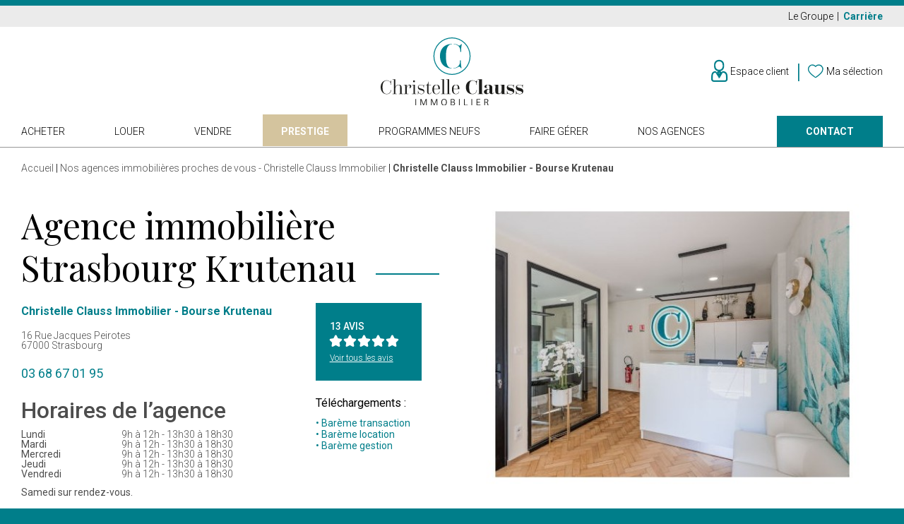

--- FILE ---
content_type: text/html; charset=utf-8
request_url: https://www.christelleclauss.com/agences-christelle-clauss-immobilier/24-christelle-clauss-immobilier-bourse-krutenau
body_size: 8138
content:
<!doctype html>
<html lang="fr">

  <head>
    
      
  <link rel="preconnect" href="//fonts.gstatic.com/" crossorigin>
<link rel="preconnect" href="//ajax.googleapis.com" crossorigin>
<script type="text/javascript">
    WebFontConfig = {
        google: { families: [ 'Noto+Sans:400,700&display=swap' ] }
    };
    (function() {
        var wf = document.createElement('script');
        wf.src = 'https://ajax.googleapis.com/ajax/libs/webfont/1/webfont.js';
        wf.type = 'text/javascript';
        wf.async = 'true';
        var s = document.getElementsByTagName('script')[0];
        s.parentNode.insertBefore(wf, s);
    })(); </script>



  <meta charset="utf-8">


  <meta http-equiv="x-ua-compatible" content="ie=edge">



  <title>Nos agences immobilières proches de vous - Christelle Clauss Immobilier</title>
  <meta name="description" content="Pour être proche de vous et de vos besoins, le groupe Christelle Clauss Immobilier est présent en Alsace et en Haute Savoie dans plus de 20 agences.">
  <meta name="keywords" content="">
        
      <link rel="canonical" href="https://www.christelleclauss.com/agences-christelle-clauss-immobilier/24-christelle-clauss-immobilier-bourse-krutenau">
    
                    <link rel="alternate" href="https://www.christelleclauss.com/module/inframagasins/inframagasins-magasin?id_inframagasin=24" hreflang="fr">
              
  
<meta property="og:title" content="Nos agences immobilières proches de vous - Christelle Clauss Immobilier"/>
<meta property="og:description" content="Pour être proche de vous et de vos besoins, le groupe Christelle Clauss Immobilier est présent en Alsace et en Haute Savoie dans plus de 20 agences."/>
<meta property="og:type" content="website"/>
<meta property="og:url" content="https://www.christelleclauss.com/agences-christelle-clauss-immobilier/24-christelle-clauss-immobilier-bourse-krutenau"/>
<meta property="og:site_name" content="Christelle Clauss Immobilier"/>

    <meta property="og:image" content="https://www.christelleclauss.com/img/christelle-clauss-immobilier-logo-1572877848.jpg"/>
<script type="application/ld+json">
{
    "@context" : "http://schema.org",
    "@type" : "Organization",
    "name" : "Christelle Clauss Immobilier",
    "url" : "https://www.christelleclauss.com/",
    "logo" : {
        "@type":"ImageObject",
        "url":"https://www.christelleclauss.com/img/christelle-clauss-immobilier-logo-1572877848.jpg"
    }
}

</script>

<script type="application/ld+json">
{
    "@context":"http://schema.org",
    "@type":"WebPage",
    "isPartOf": {
        "@type":"WebSite",
        "url":  "https://www.christelleclauss.com/",
        "name": "Christelle Clauss Immobilier"
    },
    "name": "Nos agences immobilières proches de vous - Christelle Clauss Immobilier",
    "url":  "https://www.christelleclauss.com/agences-christelle-clauss-immobilier/24-christelle-clauss-immobilier-bourse-krutenau"
}


</script>

  



  <meta name="viewport" content="width=device-width, initial-scale=1">



  <link rel="icon" type="image/vnd.microsoft.icon" href="/img/favicon.ico?1572878328">
  <link rel="shortcut icon" type="image/x-icon" href="/img/favicon.ico?1572878328">



    <link rel="stylesheet" href="https://www.christelleclauss.com/js/jquery/ui/themes/base/minified/jquery-ui.min.css" type="text/css" media="all">
  <link rel="stylesheet" href="https://www.christelleclauss.com/js/jquery/ui/themes/base/minified/jquery.ui.theme.min.css" type="text/css" media="all">
  <link rel="stylesheet" href="https://www.christelleclauss.com/themes/classic-rocket/assets/css/theme.css" type="text/css" media="all">
  <link rel="stylesheet" href="https://www.christelleclauss.com/modules/infracontenteditor/views/css/infracontenteditor.css" type="text/css" media="all">
  <link rel="stylesheet" href="https://www.christelleclauss.com/js/jquery/plugins/fancybox/jquery.fancybox.css" type="text/css" media="all">
  <link rel="stylesheet" href="https://www.christelleclauss.com/js/jquery/plugins/bxslider/jquery.bxslider.css" type="text/css" media="all">
  <link rel="stylesheet" href="https://www.christelleclauss.com/themes/classic-rocket/assets/css/custom.css" type="text/css" media="all">



  

  <script type="text/javascript">
        var infra_cci_ajax_url = "https:\/\/www.christelleclauss.com\/module\/infracci\/ajax";
        var infrashareproduct_ajax_url = "https:\/\/www.christelleclauss.com\/module\/infrashareproduct\/ajax";
        var latitude = null;
        var longitude = null;
        var prestashop = {"cart":{"products":[],"totals":{"total":{"type":"total","label":"Total","amount":0,"value":"0\u00a0\u20ac"},"total_including_tax":{"type":"total","label":"Total TTC","amount":0,"value":"0\u00a0\u20ac"},"total_excluding_tax":{"type":"total","label":"Total HT :","amount":0,"value":"0\u00a0\u20ac"}},"subtotals":{"products":{"type":"products","label":"Sous-total","amount":0,"value":"0\u00a0\u20ac"},"discounts":null,"shipping":{"type":"shipping","label":"Livraison","amount":0,"value":"gratuit"},"tax":null},"products_count":0,"summary_string":"0 articles","vouchers":{"allowed":0,"added":[]},"discounts":[],"minimalPurchase":0,"minimalPurchaseRequired":""},"currency":{"name":"Euro","iso_code":"EUR","iso_code_num":"978","sign":"\u20ac"},"customer":{"lastname":null,"firstname":null,"email":null,"birthday":null,"newsletter":null,"newsletter_date_add":null,"optin":null,"website":null,"company":null,"siret":null,"ape":null,"is_logged":false,"gender":{"type":null,"name":null},"addresses":[]},"language":{"name":"Fran\u00e7ais (French)","iso_code":"fr","locale":"fr-FR","language_code":"fr","is_rtl":"0","date_format_lite":"d\/m\/Y","date_format_full":"d\/m\/Y H:i:s","id":1},"page":{"title":"","canonical":"https:\/\/www.christelleclauss.com\/agences-christelle-clauss-immobilier\/24-christelle-clauss-immobilier-bourse-krutenau","meta":{"title":"Nos agences immobili\u00e8res proches de vous - Christelle Clauss Immobilier","description":"Pour \u00eatre proche de vous et de vos besoins, le groupe Christelle Clauss Immobilier est pr\u00e9sent en Alsace et en Haute Savoie dans plus de 20 agences.","keywords":"","robots":"index"},"page_name":"module-inframagasins-magasin","body_classes":{"lang-fr":true,"lang-rtl":false,"country-FR":true,"currency-EUR":true,"layout-full-width":true,"page-inframagasins-magasin":true,"tax-display-enabled":true},"admin_notifications":[]},"shop":{"name":"Christelle Clauss Immobilier","logo":"\/img\/christelle-clauss-immobilier-logo-1572877848.jpg","stores_icon":"\/img\/logo_stores.png","favicon":"\/img\/favicon.ico"},"urls":{"base_url":"https:\/\/www.christelleclauss.com\/","current_url":"https:\/\/www.christelleclauss.com\/agences-christelle-clauss-immobilier\/24-christelle-clauss-immobilier-bourse-krutenau","shop_domain_url":"https:\/\/www.christelleclauss.com","img_ps_url":"https:\/\/www.christelleclauss.com\/img\/","img_cat_url":"https:\/\/www.christelleclauss.com\/img\/c\/","img_lang_url":"https:\/\/www.christelleclauss.com\/img\/l\/","img_prod_url":"https:\/\/www.christelleclauss.com\/img\/p\/","img_manu_url":"https:\/\/www.christelleclauss.com\/img\/m\/","img_sup_url":"https:\/\/www.christelleclauss.com\/img\/su\/","img_ship_url":"https:\/\/www.christelleclauss.com\/img\/s\/","img_store_url":"https:\/\/www.christelleclauss.com\/img\/st\/","img_col_url":"https:\/\/www.christelleclauss.com\/img\/co\/","img_url":"https:\/\/www.christelleclauss.com\/themes\/classic-rocket\/assets\/img\/","css_url":"https:\/\/www.christelleclauss.com\/themes\/classic-rocket\/assets\/css\/","js_url":"https:\/\/www.christelleclauss.com\/themes\/classic-rocket\/assets\/js\/","pic_url":"https:\/\/www.christelleclauss.com\/upload\/","pages":{"address":"https:\/\/www.christelleclauss.com\/adresse","addresses":"https:\/\/www.christelleclauss.com\/adresses","authentication":"https:\/\/www.christelleclauss.com\/connexion","cart":"https:\/\/www.christelleclauss.com\/panier","category":"https:\/\/www.christelleclauss.com\/index.php?controller=category","cms":"https:\/\/www.christelleclauss.com\/index.php?controller=cms","contact":"https:\/\/www.christelleclauss.com\/nous-contacter","discount":"https:\/\/www.christelleclauss.com\/reduction","guest_tracking":"https:\/\/www.christelleclauss.com\/suivi-commande-invite","history":"https:\/\/www.christelleclauss.com\/historique-commandes","identity":"https:\/\/www.christelleclauss.com\/identite","index":"https:\/\/www.christelleclauss.com\/","my_account":"https:\/\/www.christelleclauss.com\/espace-client","order_confirmation":"https:\/\/www.christelleclauss.com\/confirmation-commande","order_detail":"https:\/\/www.christelleclauss.com\/index.php?controller=order-detail","order_follow":"https:\/\/www.christelleclauss.com\/suivi-commande","order":"https:\/\/www.christelleclauss.com\/commande","order_return":"https:\/\/www.christelleclauss.com\/index.php?controller=order-return","order_slip":"https:\/\/www.christelleclauss.com\/avoirs","pagenotfound":"https:\/\/www.christelleclauss.com\/page-introuvable","password":"https:\/\/www.christelleclauss.com\/recuperation-mot-de-passe","pdf_invoice":"https:\/\/www.christelleclauss.com\/index.php?controller=pdf-invoice","pdf_order_return":"https:\/\/www.christelleclauss.com\/index.php?controller=pdf-order-return","pdf_order_slip":"https:\/\/www.christelleclauss.com\/index.php?controller=pdf-order-slip","prices_drop":"https:\/\/www.christelleclauss.com\/promotions","product":"https:\/\/www.christelleclauss.com\/index.php?controller=product","search":"https:\/\/www.christelleclauss.com\/recherche","sitemap":"https:\/\/www.christelleclauss.com\/sitemap","stores":"https:\/\/www.christelleclauss.com\/magasins","supplier":"https:\/\/www.christelleclauss.com\/fournisseur","register":"https:\/\/www.christelleclauss.com\/connexion?create_account=1","order_login":"https:\/\/www.christelleclauss.com\/commande?login=1"},"alternative_langs":{"fr":"https:\/\/www.christelleclauss.com\/module\/inframagasins\/inframagasins-magasin?id_inframagasin=24"},"theme_assets":"\/themes\/classic-rocket\/assets\/","actions":{"logout":"https:\/\/www.christelleclauss.com\/?mylogout="},"no_picture_image":{"bySize":{"small_default":{"url":"https:\/\/www.christelleclauss.com\/img\/p\/fr-default-small_default.jpg","width":98,"height":98},"cart_default":{"url":"https:\/\/www.christelleclauss.com\/img\/p\/fr-default-cart_default.jpg","width":125,"height":125},"home_default":{"url":"https:\/\/www.christelleclauss.com\/img\/p\/fr-default-home_default.jpg","width":250,"height":250},"medium_default":{"url":"https:\/\/www.christelleclauss.com\/img\/p\/fr-default-medium_default.jpg","width":400,"height":267},"thumbnail_product":{"url":"https:\/\/www.christelleclauss.com\/img\/p\/fr-default-thumbnail_product.jpg","width":784,"height":400},"large_default":{"url":"https:\/\/www.christelleclauss.com\/img\/p\/fr-default-large_default.jpg","width":908,"height":600}},"small":{"url":"https:\/\/www.christelleclauss.com\/img\/p\/fr-default-small_default.jpg","width":98,"height":98},"medium":{"url":"https:\/\/www.christelleclauss.com\/img\/p\/fr-default-medium_default.jpg","width":400,"height":267},"large":{"url":"https:\/\/www.christelleclauss.com\/img\/p\/fr-default-large_default.jpg","width":908,"height":600},"legend":""}},"configuration":{"display_taxes_label":true,"display_prices_tax_incl":true,"is_catalog":false,"show_prices":true,"opt_in":{"partner":false},"quantity_discount":{"type":"discount","label":"Remise"},"voucher_enabled":0,"return_enabled":0},"field_required":[],"breadcrumb":{"links":[{"title":"Accueil","url":"https:\/\/www.christelleclauss.com\/"}],"count":1},"link":{"protocol_link":"https:\/\/","protocol_content":"https:\/\/"},"time":1768788791,"static_token":"26643be9fa3a9c3114aa0b7d1edfaefd","token":"26117aeaa3e0ab2590ecb87f99115995"};
      </script>

<script>
  window.ajax_ac3 = 'https://www.christelleclauss.com/infraconnectorac3ajax?action=setcookie&ajax=1'
</script>



  <!-- Google Tag Manager -->
<script>(function(w,d,s,l,i){w[l]=w[l]||[];w[l].push({'gtm.start':
            new Date().getTime(),event:'gtm.js'});var f=d.getElementsByTagName(s)[0],
        j=d.createElement(s),dl=l!='dataLayer'?'&l='+l:'';j.async=true;j.src=
        'https://www.googletagmanager.com/gtm.js?id='+i+dl;f.parentNode.insertBefore(j,f);
    })(window,document,'script','dataLayer','GTM-TSDM8F4');</script>
<!-- End Google Tag Manager -->






    
  </head>



  <body id="module-inframagasins-magasin" class="lang-fr country-fr currency-eur layout-full-width page-inframagasins-magasin tax-display-enabled magasin-single ">

    
      <!-- Google Tag Manager (noscript) -->
<noscript><iframe src="https://www.googletagmanager.com/ns.html?id=GTM-TSDM8F4" height="0" width="0" style="display:none;visibility:hidden"></iframe></noscript>
<!-- End Google Tag Manager (noscript) -->
    

    <main>
      
              

      <header id="header" class="l-header">
        
          
  <div class="header-top" id="_desktop_header_top">
    <div class="container">
              <div class="link-block col-md-4 col-xl-2">
            <p class="link-block__title link-block__title--desktop">Liens Top Header</p>
      <a href="#footer_sub_menu_83146" class="link-block__title link-block__title--mobile" data-toggle="collapse">Liens Top Header</a>

      <ul id="footer_sub_menu_83146" class="link-block__list collapse show" data-collapse-hide-mobile>
                  <li class="link-block__item
            ">
            <a
                id="link-custom-page-aide-accompagnement-3"
                class="custom-page-link"
                href="/10-aide-accompagnement.htm"
                title=""
                                        rel="nofollow noopener noreferrer"            >
                Aide &amp; Accompagnement
            </a>
          </li>
                  <li class="link-block__item
            ">
            <a
                id="link-custom-page-le-groupe-3"
                class="custom-page-link"
                href="/8-le-groupe.htm"
                title=""
                                                    >
                Le Groupe
            </a>
          </li>
                  <li class="link-block__item
            ">
            <a
                id="link-custom-page-carriere-3"
                class="custom-page-link"
                href="https://careers.werecruit.io/fr/christelle-clauss-immobilier"
                title=""
                     target="_blank"                                >
                Carrière
            </a>
          </li>
              </ul>
    </div>
  

    </div>
  </div>



  <nav class="header d-none d-lg-block">
    <div class="container">
      <div class="row align-items-center">
        <div class="header__logo-container offset-4 col-4" id="_desktop_logo">
            <a href="https://www.christelleclauss.com/">
              <img class="logo img-fluid" src="/themes/classic-rocket/assets/img/logo_christelle_clauss_imobilier.svg"
                   alt="Agences immobilières Christelle Clauss Immobilier, achat, vente et locations de maisons, appartements et  villas et en Alsace"
                   width="202"
                   height="96"
              >
            </a>
        </div>
        <div class="col-4 header__right-links" id="_desktop_account-wishlist">
            <div id="_desktop_user_info" class="ml-4">
  <div class="user-info">
          <a href="https://www.christelleclauss.com/espace-client"
         class="account-text"
         title="Connectez-vous pour acc&eacute;der &agrave; votre compte client."
         rel="nofollow"
      >
        <i class="icon-agents" aria-hidden="true"></i>
        <span class="d-none d-lg-inline">Espace client</span>
      </a>
      </div>
</div>
<div id="_desktop_wishlist" class="hidden-md-down">
  <div class="block-wishlist" data-refresh-url="//www.christelleclauss.com/module/infrapanier/ajax">
    <div class="block-wishlist__container" style="position: relative;">
      <a class="block-wishlist__link" href="https://www.christelleclauss.com/ma-selection?action=show" rel="nofollow"
         title="Accédez à votre sélection d'annonces.">
        <i class="icon-fav" aria-hidden="true"></i>
        <span class="d-none d-lg-block">Ma s&eacute;lection</span>
      </a>
      <div class="block-wishlist__shutter wishlist-hover">
                      <div class="ht_cart cart-hover-content">
                              <p class="font-2 no-item mb-0">
                  Vous n&rsquo;avez encore aucun article dans votre wishlist.
                                      <br>
                    <a href="https://www.christelleclauss.com/connexion"rel="nofollow">Se connecter</a>              </p>
            </div>
                </div>
    </div>
  </div>
</div>

        </div>
      </div>
    </div>
  </nav>
    



  <nav class="header-nav">
    <div class="container">
      <div class="row d-none d-lg-flex">
        <div class="header-nav__left col-md-12" id="_desktop_header_left">
                  <div class="link-block col-md-4 col-xl-2">
            <p class="link-block__title link-block__title--desktop">Header Bottom Left</p>
      <a href="#footer_sub_menu_29877" class="link-block__title link-block__title--mobile" data-toggle="collapse">Header Bottom Left</a>

      <ul id="footer_sub_menu_29877" class="link-block__list collapse show" data-collapse-hide-mobile>
                  <li class="link-block__item
            ">
            <a
                id="link-custom-page-acheter-4"
                class="custom-page-link"
                href="/3-acheter"
                title=""
                                                    >
                Acheter
            </a>
          </li>
                  <li class="link-block__item
            ">
            <a
                id="link-custom-page-louer-4"
                class="custom-page-link"
                href="/4-louer"
                title=""
                                                    >
                Louer
            </a>
          </li>
                  <li class="link-block__item
            ">
            <a
                id="link-custom-page-vendre-4"
                class="custom-page-link"
                href="/9-vendre.htm"
                title=""
                                                    >
                Vendre
            </a>
          </li>
                  <li class="link-block__item
            ">
            <a
                id="link-custom-page-prestige-4"
                class="custom-page-link"
                href="/14-prestige.htm"
                title=""
                                                    >
                Prestige
            </a>
          </li>
                  <li class="link-block__item
            ">
            <a
                id="link-custom-page-programmes-neufs-4"
                class="custom-page-link"
                href="/5-programmes-neufs"
                title=""
                                                    >
                Programmes neufs
            </a>
          </li>
                  <li class="link-block__item
            ">
            <a
                id="link-custom-page-faire-gerer-4"
                class="custom-page-link"
                href="/6-faire-gerer.htm"
                title=""
                                                    >
                Faire gérer
            </a>
          </li>
                  <li class="link-block__item
            ">
            <a
                id="link-custom-page-nos-agences-4"
                class="custom-page-link"
                href="/agences-christelle-clauss-immobilier"
                title=""
                                                    >
                Nos agences
            </a>
          </li>
              </ul>
    </div>
  
<div id="_desktop_contact_link" class="header-nav__contact-btn">
  <div id="contact-link">
    <a href="https://www.christelleclauss.com/contact" class="btn">Contact</a>
  </div>
</div>

            <div id="fixed-menu" class="d-none d-lg-block">
                <button id="menu-icon" class="btn header-nav__btn-menu" data-toggle="modal"
                        data-target="#mobile_top_menu_wrapper">
                    <i class="material-icons d-inline">menu</i>
                </button>
            </div>
            <div class="small-logo-fixed d-none d-lg-block">
                <a href="https://www.christelleclauss.com/" title="Christelle Clauss Immobilier">
                    <img src="https://www.christelleclauss.com/themes/classic-rocket/assets/img//logo_christelle_clauss_imobilier.svg" alt="Christelle Clauss Immobilier" width="167" height="142" class="img-fluid">
                </a>
            </div>
            <div id="_fixed_account-wishlist"></div>
        </div>
      </div>
      <div class="header-nav__container row d-lg-none header--mobile no-gutters">
        <div class="col-4">
          <button id="menu-icon" class="btn header-nav__btn-menu" data-toggle="modal"
                  data-target="#mobile_top_menu_wrapper">
            <i class="material-icons d-inline">menu</i>
          </button>
        </div>
        <div class="col-4">
          <div class="top-logo" id="_mobile_logo"></div>
        </div>
        <div class="header-nav__right-icons-container col-4 mobile-user right-nav">
          <div id="_mobile_user_info" class="header-nav__account-link"></div>
          <div id="_mobile_wishlist" class="header-nav__wishlist-link"></div>
        </div>
      </div>
    </div>
  </nav>

        
      </header>


        
        <section id="wrapper" class="l-wrapper container-fluid">
        
          
            <nav data-depth="3" class="visible--desktop">
  <div class="container">
    <ol itemscope itemtype="http://schema.org/BreadcrumbList" class="breadcrumb d-none d-lg-flex">
      
                  
            <li class="breadcrumb__item" itemprop="itemListElement" itemscope itemtype="http://schema.org/ListItem">
              <a itemprop="item" href="https://www.christelleclauss.com/">
                                  <span itemprop="name">Accueil</span>
                              </a>
              <meta itemprop="position" content="1">
            </li>
          
                  
            <li class="breadcrumb__item" itemprop="itemListElement" itemscope itemtype="http://schema.org/ListItem">
              <a itemprop="item" href="https://www.christelleclauss.com/agences-christelle-clauss-immobilier">
                                  <span itemprop="name">Nos agences immobilières proches de vous - Christelle Clauss Immobilier</span>
                              </a>
              <meta itemprop="position" content="2">
            </li>
          
                  
            <li class="breadcrumb__item" itemprop="itemListElement" itemscope itemtype="http://schema.org/ListItem">
              <a itemprop="item" href="#">
                                  <span itemprop="name">Christelle Clauss Immobilier - Bourse Krutenau</span>
                              </a>
              <meta itemprop="position" content="3">
            </li>
          
              
    </ol>
  </div>
</nav>
          

          
            
<aside id="notifications" class="notifications-container container">
    
    
    
    </aside>
          

                  <div class="row">
            

            
  <div id="content-wrapper" class="col-12">
    
    
          <div class="container">
        <section class="store row" itemscope itemtype="http://schema.org/LocalBusiness">
          <div class="store-left col-12 col-lg-6">
                              <h1 class="dash store-titre">
                    Agence immobili&egrave;re
                                          Strasbourg Krutenau
                                                         </h1>
              
              
            <div id="_mobile_store-right" class="store-right col-12 col-lg-6"></div>

            <div class="store-subContainer row align-items-md-center align-items-lg-start">
              <div class="col-12 col-md-8">
                                      <p class="store-name" itemprop="name">Christelle Clauss Immobilier - Bourse Krutenau</p>
                  
                                      <div class="store-address" itemprop="address">
                      <span>16 Rue Jacques Peirotes</span>
                      <span>67000 Strasbourg</span>
                    </div>
                  
                                      <div class="store-phone m-t-sm m-b-sm f5">
                      <a href="tel:03 68 67 01 95" rel="nofollow">
                        <span itemprop="telephone">03 68 67 01 95</span>
                      </a>
                    </div>
                  
                                      <div class="store-schedule" itemprop="openingHours">
                      <h2 class="schedule-title">Horaires de l&rsquo;agence</h2>
                      <ul class="schedule-list">
                                                                                        <li class="schedule-row">
                                  <strong class="schedule-days">Lundi</strong>
                                  <div class="schedule-hours">9h à 12h - 13h30 à 18h30</div>
                                </li>
                                                                                                                      <li class="schedule-row">
                                  <strong class="schedule-days">Mardi</strong>
                                  <div class="schedule-hours">9h à 12h - 13h30 à 18h30</div>
                                </li>
                                                                                                                      <li class="schedule-row">
                                  <strong class="schedule-days">Mercredi</strong>
                                  <div class="schedule-hours">9h à 12h - 13h30 à 18h30</div>
                                </li>
                                                                                                                      <li class="schedule-row">
                                  <strong class="schedule-days">Jeudi</strong>
                                  <div class="schedule-hours">9h à 12h - 13h30 à 18h30</div>
                                </li>
                                                                                                                      <li class="schedule-row">
                                  <strong class="schedule-days">Vendredi</strong>
                                  <div class="schedule-hours">9h à 12h - 13h30 à 18h30</div>
                                </li>
                                                                                                                                                                                              </ul>
                                              <p class="m-t-xs"><strong>Samedi sur rendez-vous.</strong></p>
                                                                </div>
                                </div>

              <div class="col-12 col-md-4">
                                        <div class="store-opinion" style="margin-bottom: 10px;">
                          <span class="review-count">13&nbsp;Avis</span>

                          <div class="opinion">
                              <div class="stars">
                                  <i class="icon-avis-simple-full prestige-theme-color"></i><i class="icon-avis-simple-full prestige-theme-color"></i><i class="icon-avis-simple-full prestige-theme-color"></i><i class="icon-avis-simple-full prestige-theme-color"></i><i class="icon-avis-simple-full prestige-theme-color"></i>
                              </div>

                              <div class="opinion-system-widget-company-rating" style="cursor: pointer;">
                                  <a href="https://www.opinionsystem.fr/fr-fr/certificate/21686?referer=1" target="_blank" class="store-opinion__link">Voir tous les avis</a>
                              </div>
                          </div>
                      </div>
                                  <p class="m-b-xs d-flex align-items-center m-t-sm">Téléchargements :</p>
                <a href="https://www.christelleclauss.com/documents/bareme-transaction-christelle-clauss-immobilier.pdf"
                <a href="https://www.christelleclauss.com/documents/bareme-transaction-christelle-clauss-immobilier.pdf"
                   class="downloadDocument f7" download target="_blank">
                  <span>• Barème transaction</span>
                </a><br>
                <a href="https://www.christelleclauss.com/documents/bareme-location-christelle-clauss-immobilier.pdf"
                   class="downloadDocument f7" download target="_blank">
                  <span>• Barème location</span>
                </a><br>
                <a href="https://www.christelleclauss.com/documents/bareme-gestion-christelle-clauss-immobilier.pdf"
                   class="downloadDocument f7" download target="_blank">
                  <span>• Barème gestion</span>
                </a>
              </div>
            </div>

            <div class="store-contact" itemprop="contactPoint">
              <a href="/contact?agence=24"
                 class="btn text-uppercase"
                 rel="nofollow">Contacter l&rsquo;agence</a>
            </div>
          </div>

          <div id="_desktop_store-right" class="store-right col-12 col-lg-6">
            <div class="shop-slider">
                                  <div class="slide slick-slide">
                    <img src="/img/magasin/24-123-store_side_image.jpg" alt="Christelle Clauss Immobilier - Bourse Krutenau" itemprop="image">
                  </div>
                
                

            </div>
          </div>
        </section>
      </div>
    
    
  </div>


            
          </div>
        
        
      </section>
        

      <footer id="footer" class="l-footer">
        
          <div class="footer-main container">
  <div class="row">
    
      <div class="block-contact col-md-4 col-xl-2">
  <a class="block-contact__link-home" href="https://www.christelleclauss.com/" title="Christelle Clauss Immobilier">
    <img src="/themes/classic-rocket/assets/img/logo_christelle_clauss_imobilier.svg" alt="Christelle Clauss Immobilier" loading="lazy" width="195" height="92">
  </a>
  <div class="block-contact__contact-btn">
    <a href="https://www.christelleclauss.com/nous-contacter" class="btn" rel="nofollow">Nous contacter</a>
  </div>
</div>
      <div class="link-block col-md-4 col-xl-2">
            <p class="link-block__title link-block__title--desktop">Footer Liste Liens Gras</p>
      <a href="#footer_sub_menu_18752" class="link-block__title link-block__title--mobile" data-toggle="collapse">Footer Liste Liens Gras</a>

      <ul id="footer_sub_menu_18752" class="link-block__list collapse show" data-collapse-hide-mobile>
                  <li class="link-block__item
            ">
            <a
                id="link-custom-page-achat-maison-7"
                class="custom-page-link"
                href="/3-acheter/maison"
                title=""
                                                    >
                Achat maison
            </a>
          </li>
                  <li class="link-block__item
            ">
            <a
                id="link-custom-page-location-maison-7"
                class="custom-page-link"
                href="/4-louer/maison"
                title=""
                                                    >
                Location maison
            </a>
          </li>
                  <li class="link-block__item
            ">
            <a
                id="link-custom-page-achat-appartement-7"
                class="custom-page-link"
                href="/3-acheter/appartement"
                title=""
                                                    >
                Achat appartement
            </a>
          </li>
                  <li class="link-block__item
            ">
            <a
                id="link-custom-page-location-appartement-7"
                class="custom-page-link"
                href="/4-louer/appartement"
                title=""
                                                    >
                Location appartement
            </a>
          </li>
                  <li class="link-block__item
            ">
            <a
                id="link-custom-page-vendre-mon-bien-7"
                class="custom-page-link"
                href="/9-vendre.htm"
                title=""
                                                    >
                Vendre mon bien
            </a>
          </li>
                  <li class="link-block__item
            ">
            <a
                id="link-custom-page-prestige-7"
                class="custom-page-link"
                href="/14-prestige.htm"
                title=""
                                        rel="nofollow noopener noreferrer"            >
                Prestige
            </a>
          </li>
                  <li class="link-block__item
            ">
            <a
                id="link-custom-page-programmes-neufs-7"
                class="custom-page-link"
                href="/5-programmes-neufs"
                title=""
                                                    >
                PROGRAMMES NEUFS
            </a>
          </li>
              </ul>
    </div>
      <div class="link-block col-md-4 col-xl-2">
            <p class="link-block__title link-block__title--desktop">Footer Liste Liens Gras 2</p>
      <a href="#footer_sub_menu_18855" class="link-block__title link-block__title--mobile" data-toggle="collapse">Footer Liste Liens Gras 2</a>

      <ul id="footer_sub_menu_18855" class="link-block__list collapse show" data-collapse-hide-mobile>
                  <li class="link-block__item
            ">
            <a
                id="link-custom-page-baremes-11"
                class="custom-page-link"
                href="/26-baremes.htm"
                title=""
                                                    >
                Barèmes
            </a>
          </li>
                  <li class="link-block__item
            ">
            <a
                id="link-custom-page-estimer-mon-bien-11"
                class="custom-page-link"
                href="/estimer-mon-bien"
                title=""
                                                    >
                Estimer mon bien
            </a>
          </li>
                  <li class="link-block__item
            ">
            <a
                id="link-custom-page-faire-gerer-11"
                class="custom-page-link"
                href="/6-faire-gerer.htm"
                title=""
                                                    >
                Faire gérer
            </a>
          </li>
              </ul>
    </div>
      <div class="link-block col-md-4 col-xl-2">
            <p class="link-block__title link-block__title--desktop">Christelle Clauss</p>
      <a href="#footer_sub_menu_55271" class="link-block__title link-block__title--mobile" data-toggle="collapse">Christelle Clauss</a>

      <ul id="footer_sub_menu_55271" class="link-block__list collapse show" data-collapse-hide-mobile>
                  <li class="link-block__item
            ">
            <a
                id="link-custom-page-le-groupe-9"
                class="custom-page-link"
                href="/8-le-groupe.htm"
                title=""
                                        rel="nofollow noopener noreferrer"            >
                Le groupe
            </a>
          </li>
                  <li class="link-block__item
            ">
            <a
                id="link-custom-page-histoire-9"
                class="custom-page-link"
                href="/8-le-groupe.htm#histoire"
                title=""
                                        rel="nofollow noopener noreferrer"            >
                Histoire
            </a>
          </li>
                  <li class="link-block__item
            ">
            <a
                id="link-custom-page-nos-videos-9"
                class="custom-page-link"
                href="/8-le-groupe.htm#videos"
                title=""
                                        rel="nofollow noopener noreferrer"            >
                Nos vidéos
            </a>
          </li>
                  <li class="link-block__item
            ">
            <a
                id="link-custom-page-nos-agences-9"
                class="custom-page-link"
                href="/agences-christelle-clauss-immobilier"
                title=""
                                        rel="nofollow noopener noreferrer"            >
                Nos agences
            </a>
          </li>
                  <li class="link-block__item
            ">
            <a
                id="link-custom-page-carrieres-9"
                class="custom-page-link"
                href="https://careers.werecruit.io/fr/christelle-clauss-immobilier"
                title=""
                     target="_blank"                    rel="nofollow noopener noreferrer"            >
                Carrières
            </a>
          </li>
              </ul>
    </div>
      <div class="link-block col-md-4 col-xl-2">
            <p class="link-block__title link-block__title--desktop">Guides immobiliers</p>
      <a href="#footer_sub_menu_61482" class="link-block__title link-block__title--mobile" data-toggle="collapse">Guides immobiliers</a>

      <ul id="footer_sub_menu_61482" class="link-block__list collapse show" data-collapse-hide-mobile>
                  <li class="link-block__item
            ">
            <a
                id="link-custom-page-premier-achat-immobilier-13"
                class="custom-page-link"
                href="/33-premier-achat-immobilier.htm"
                title=""
                                                    >
                Premier achat immobilier
            </a>
          </li>
                  <li class="link-block__item
            ">
            <a
                id="link-custom-page-mutation-professionnelle-13"
                class="custom-page-link"
                href="/32-bien-immobilier-mutation.htm"
                title=""
                                                    >
                Mutation professionnelle
            </a>
          </li>
                  <li class="link-block__item
            ">
            <a
                id="link-custom-page-divorce-13"
                class="custom-page-link"
                href="/31-bien-immobilier-divorce.htm"
                title=""
                                                    >
                Divorce
            </a>
          </li>
                  <li class="link-block__item
            ">
            <a
                id="link-custom-page-heritage-13"
                class="custom-page-link"
                href="/30-bien-immobilier-heritage.htm"
                title=""
                                                    >
                Héritage
            </a>
          </li>
              </ul>
    </div>
  
<div id="block_myaccount_infos" class="block-account-links col-md-4 col-xl-2 links wrapper">
  <p class="block-account-links__title block-account-links__title--desktop">Espace client</p>
  <a href="#footer_account_list" class="block-account-links__title block-account-links__title--mobile"
     data-toggle="collapse">Espace client</a>
  <ul class="block-account-links__list account-list collapse show" data-collapse-hide-mobile id="footer_account_list">
          <li class="block-account-links__item">
        <a href="https://www.christelleclauss.com/identite" title="Informations personnelles" rel="nofollow">
          Informations personnelles
        </a>
      </li>
          <li class="block-account-links__item">
          <a href="https://www.christelleclauss.com/mes-alertes" title="Mes alertes" rel="nofollow">
              Mes alertes
          </a>
      </li>
    <li class="block-account-links__item">
      <a href="https://www.christelleclauss.com/ma-selection?action=show"
         title="Ma s&eacute;lection" rel="nofollow">
          Ma s&eacute;lection
      </a>
    </li>
      
  </ul>
  <div class="block-social">
    <a class="block-social__link" href="https://www.facebook.com/ChristelleClaussImmobilier" target="_blank"
       title="Suivez notre actualit&eacute; sur FACEBOOK" rel="nofollow noopener noreferrer">
      <img src="https://www.christelleclauss.com/themes/classic-rocket/assets/img//facebook.png" alt="Facebook" width="29" height="30">
    </a>
    <a class="block-social__link" href="https://www.linkedin.com/company/orpi-christelle-clauss/about/" target="_blank"
       title="Suivez notre actualit&eacute; sur LinkedIn" rel="nofollow noopener noreferrer">
      <img src="https://www.christelleclauss.com/themes/classic-rocket/assets/img//linkedin.png" alt="Linked In" width="36" height="31">
    </a>
    <a class="block-social__link" href="https://www.instagram.com/christelleclaussimmobilier/?hl=fr" target="_blank"
       title="Suivez notre actualit&eacute; sur Instagram" rel="nofollow noopener noreferrer">
      <img src="https://www.christelleclauss.com/themes/classic-rocket/assets/img//instagram.png" alt="Instagram" width="29" height="30">
    </a>
  </div>
</div>

    
  </div>
</div>
<div class="footer-after footer-container">
  <div class="container">
    <div class="row">
        
                  <div class="link-block col-md-4 col-xl-2">
            <p class="link-block__title link-block__title--desktop">Footer</p>
      <a href="#footer_sub_menu_40230" class="link-block__title link-block__title--mobile" data-toggle="collapse">Footer</a>

      <ul id="footer_sub_menu_40230" class="link-block__list collapse show" data-collapse-hide-mobile>
                  <li class="link-block__item
            ">
            <a
                id="link-custom-page-mentions-legales-6"
                class="custom-page-link"
                href="/2-mentions-legales.htm"
                title=""
                                        rel="nofollow noopener noreferrer"            >
                Mentions légales
            </a>
          </li>
                  <li class="link-block__item
            ">
            <a
                id="link-custom-page-confidentialite-6"
                class="custom-page-link"
                href="/27-politique-de-confidentialite.htm"
                title=""
                                        rel="nofollow noopener noreferrer"            >
                Confidentialité
            </a>
          </li>
                  <li class="link-block__item
            ">
            <a
                id="link-custom-page-cookies-6"
                class="custom-page-link"
                href="javascript:openAxeptioCookies()"
                title=""
                                        rel="nofollow noopener noreferrer"            >
                Cookies
            </a>
          </li>
              </ul>
    </div>
  

        
      <div class="logo-infra">
        <a href="https://www.infra.fr/" target="_blank" title="Infra." rel="noreferrer noopener">
          <img src="https://www.christelleclauss.com/themes/classic-rocket/assets/img//logo_agence_infra.png" alt="Agence de communication Infra à Bischheim" loading="lazy" width="80" height="14">
        </a>
      </div>
    </div>
  </div>
</div>



<style>
  .custom-file-label::after{
    content:"Choisir un fichier"
  }
</style>

        
      </footer>

    </main>
    
                <div class="modal fade" id="offcanvas_search_filter" tabindex="-1" role="dialog" data-modal-hide-mobile>
            <div class="modal-dialog modal-dialog__offcanvas modal-dialog__offcanvas--right" role="document">
                <div class="modal-content">
                    <div class="modal-header">
                        <button type="button" class="close" data-dismiss="modal" aria-label="Fermer">
                            <span aria-hidden="true">&times;</span>
                        </button>
                    </div>
                    <div class="modal-body">
                        <div id="_mobile_search_filters_wrapper"></div>
                    </div>
                    <div class="modal-footer">
                    <button class="btn_close-filter btn btn-outline-success btn-block ok" data-dismiss="modal" aria-label="Fermer">
                        <i class="material-icons rtl-no-flip">&#xE876;</i>
                        ok
                    </button>
                    </div>
                </div>
            </div>
        </div>
                        <div class="modal fade" id="mobile_top_menu_wrapper" tabindex="-1" role="dialog" data-modal-hide-mobile>
            <div class="modal-dialog modal-dialog__offcanvas" role="document">
                <div class="modal-content">
                    <div id="_mobile_header_left"></div>
                    <div id="_mobile_header_right"></div>
                    <div id="_mobile_header_top"></div>
                    <div id="_mobile_contact_link"></div>
                </div>
            </div>
        </div>
            
    
        <script type="text/javascript" src="https://www.christelleclauss.com/themes/core.js" ></script>
  <script type="text/javascript" src="https://www.christelleclauss.com/modules/infracci/views/js/maps.js" ></script>
  <script type="text/javascript" src="https://www.christelleclauss.com/js/jquery/ui/jquery-ui.min.js" ></script>
  <script type="text/javascript" src="https://www.christelleclauss.com/themes/classic-rocket/assets/js/theme.js" ></script>
  <script type="text/javascript" src="https://www.christelleclauss.com/modules/infraconnectorac3/views/js/ajax.js" ></script>
  <script type="text/javascript" src="https://www.christelleclauss.com/modules/infrapanier/views/js/infrapanier.js" ></script>
  <script type="text/javascript" src="https://www.christelleclauss.com/modules/infracontenteditor/views/js/infracontenteditor.js" ></script>
  <script type="text/javascript" src="https://www.christelleclauss.com/modules/infrashareproduct/views/js/infrashareproduct.js" ></script>
  <script type="text/javascript" src="https://www.christelleclauss.com/js/jquery/plugins/fancybox/jquery.fancybox.js" ></script>
  <script type="text/javascript" src="https://www.christelleclauss.com/js/jquery/plugins/bxslider/jquery.bxslider.js" ></script>
  <script type="text/javascript" src="https://www.christelleclauss.com/modules/ps_shoppingcart/ps_shoppingcart.js" ></script>
  <script type="text/javascript" src="https://www.christelleclauss.com/themes/classic-rocket/assets/js/custom.js" ></script>
  <script type="text/javascript" src="https://www.christelleclauss.com/modules/infracci/views/js/location.js" ></script>



<script>
  window.ajax_ac3 = 'https://www.christelleclauss.com/infraconnectorac3ajax?action=setcookie&ajax=1'
</script>
    

    
      
    
  </body>

</html>

--- FILE ---
content_type: text/html; charset=utf-8
request_url: https://www.christelleclauss.com/infraconnectorac3ajax?action=setcookie&ajax=1&referrer=Direct
body_size: 587
content:
{"status":"success","message":"cookie added","origin":{"id":82109,"description":"christelleclauss.com - Direct"}}

--- FILE ---
content_type: text/css
request_url: https://www.christelleclauss.com/themes/classic-rocket/assets/css/theme.css
body_size: 50645
content:
@import url(https://fonts.googleapis.com/css?family=Playfair+Display:400&display=swap);@import url(https://fonts.googleapis.com/css?family=Roboto:300,400,400i,500,700&display=swap);@import url(https://fonts.googleapis.com/css?family=Material+Icons|Material+Icons+Outlined&display=swap);@import url(https://unpkg.com/leaflet@1.5.1/dist/leaflet.css);.leaflet-cluster-anim .leaflet-marker-icon, .leaflet-cluster-anim .leaflet-marker-shadow {
	-webkit-transition: -webkit-transform 0.3s ease-out, opacity 0.3s ease-in;
	-moz-transition: -moz-transform 0.3s ease-out, opacity 0.3s ease-in;
	-o-transition: -o-transform 0.3s ease-out, opacity 0.3s ease-in;
	transition: transform 0.3s ease-out, opacity 0.3s ease-in;
}

.leaflet-cluster-spider-leg {
	/* stroke-dashoffset (duration and function) should match with leaflet-marker-icon transform in order to track it exactly */
	-webkit-transition: -webkit-stroke-dashoffset 0.3s ease-out, -webkit-stroke-opacity 0.3s ease-in;
	-moz-transition: -moz-stroke-dashoffset 0.3s ease-out, -moz-stroke-opacity 0.3s ease-in;
	-o-transition: -o-stroke-dashoffset 0.3s ease-out, -o-stroke-opacity 0.3s ease-in;
	transition: stroke-dashoffset 0.3s ease-out, stroke-opacity 0.3s ease-in;
}
.marker-cluster-small {
	background-color: rgba(181, 226, 140, 0.6);
	}
.marker-cluster-small div {
	background-color: rgba(110, 204, 57, 0.6);
	}

.marker-cluster-medium {
	background-color: rgba(241, 211, 87, 0.6);
	}
.marker-cluster-medium div {
	background-color: rgba(240, 194, 12, 0.6);
	}

.marker-cluster-large {
	background-color: rgba(253, 156, 115, 0.6);
	}
.marker-cluster-large div {
	background-color: rgba(241, 128, 23, 0.6);
	}

	/* IE 6-8 fallback colors */
.leaflet-oldie .marker-cluster-small {
	background-color: rgb(181, 226, 140);
	}
.leaflet-oldie .marker-cluster-small div {
	background-color: rgb(110, 204, 57);
	}

.leaflet-oldie .marker-cluster-medium {
	background-color: rgb(241, 211, 87);
	}
.leaflet-oldie .marker-cluster-medium div {
	background-color: rgb(240, 194, 12);
	}

.leaflet-oldie .marker-cluster-large {
	background-color: rgb(253, 156, 115);
	}
.leaflet-oldie .marker-cluster-large div {
	background-color: rgb(241, 128, 23);
}

.marker-cluster {
	background-clip: padding-box;
	border-radius: 20px;
	}
.marker-cluster div {
	width: 30px;
	height: 30px;
	margin-left: 5px;
	margin-top: 5px;

	text-align: center;
	border-radius: 15px;
	font: 12px "Helvetica Neue", Arial, Helvetica, sans-serif;
	}
.marker-cluster span {
	line-height: 30px;
	}/* Variables */
/* Librairies */
:root {
  --blue: #007bff;
  --indigo: #6610f2;
  --purple: #6f42c1;
  --pink: #e83e8c;
  --red: #dc3545;
  --orange: #fd7e14;
  --yellow: #ffc107;
  --green: #28a745;
  --teal: #20c997;
  --cyan: #17a2b8;
  --white: #fff;
  --gray: #4d4d4d;
  --gray-dark: #343a40;
  --primary: #007e8a;
  --secondary: #4d4d4d;
  --success: #28a745;
  --info: #17a2b8;
  --warning: #ffc107;
  --danger: #dc3545;
  --light: #f8f9fa;
  --dark: #343a40;
  --breakpoint-xs: 0;
  --breakpoint-sm: 576px;
  --breakpoint-md: 768px;
  --breakpoint-lg: 992px;
  --breakpoint-xl: 1200px;
  --font-family-sans-serif: -apple-system, BlinkMacSystemFont, "Segoe UI", Roboto, "Helvetica Neue", Arial, "Noto Sans", sans-serif, "Apple Color Emoji", "Segoe UI Emoji", "Segoe UI Symbol", "Noto Color Emoji";
  --font-family-monospace: SFMono-Regular, Menlo, Monaco, Consolas, "Liberation Mono", "Courier New", monospace; }

*,
*::before,
*::after {
  box-sizing: border-box; }

html {
  font-family: sans-serif;
  line-height: 1.15;
  -webkit-text-size-adjust: 100%;
  -webkit-tap-highlight-color: rgba(0, 0, 0, 0); }

article, aside, figcaption, figure, footer, header, hgroup, main, nav, section {
  display: block; }

body {
  margin: 0;
  font-family: -apple-system, BlinkMacSystemFont, "Segoe UI", Roboto, "Helvetica Neue", Arial, "Noto Sans", sans-serif, "Apple Color Emoji", "Segoe UI Emoji", "Segoe UI Symbol", "Noto Color Emoji";
  font-size: 1rem;
  font-weight: 400;
  line-height: 1.5;
  color: #212529;
  text-align: left;
  background-color: #fff; }

[tabindex="-1"]:focus:not(:focus-visible) {
  outline: 0 !important; }

hr {
  box-sizing: content-box;
  height: 0;
  overflow: visible; }

h1, h2, h3, h4, h5, h6 {
  margin-top: 0;
  margin-bottom: 0.5rem; }

p {
  margin-top: 0;
  margin-bottom: 1rem; }

abbr[title],
abbr[data-original-title] {
  text-decoration: underline;
  -webkit-text-decoration: underline dotted;
          text-decoration: underline dotted;
  cursor: help;
  border-bottom: 0;
  -webkit-text-decoration-skip-ink: none;
          text-decoration-skip-ink: none; }

address {
  margin-bottom: 1rem;
  font-style: normal;
  line-height: inherit; }

ol,
ul,
dl {
  margin-top: 0;
  margin-bottom: 1rem; }

ol ol,
ul ul,
ol ul,
ul ol {
  margin-bottom: 0; }

dt {
  font-weight: 700; }

dd {
  margin-bottom: .5rem;
  margin-left: 0; }

blockquote {
  margin: 0 0 1rem; }

b,
strong {
  font-weight: bolder; }

small {
  font-size: 80%; }

sub,
sup {
  position: relative;
  font-size: 75%;
  line-height: 0;
  vertical-align: baseline; }

sub {
  bottom: -.25em; }

sup {
  top: -.5em; }

a {
  color: #007e8a;
  text-decoration: none;
  background-color: transparent; }
  a:hover {
    color: #00383e;
    text-decoration: underline; }

a:not([href]) {
  color: inherit;
  text-decoration: none; }
  a:not([href]):hover {
    color: inherit;
    text-decoration: none; }

pre,
code,
kbd,
samp {
  font-family: SFMono-Regular, Menlo, Monaco, Consolas, "Liberation Mono", "Courier New", monospace;
  font-size: 1em; }

pre {
  margin-top: 0;
  margin-bottom: 1rem;
  overflow: auto; }

figure {
  margin: 0 0 1rem; }

img {
  vertical-align: middle;
  border-style: none; }

svg {
  overflow: hidden;
  vertical-align: middle; }

table {
  border-collapse: collapse; }

caption {
  padding-top: 0.75rem;
  padding-bottom: 0.75rem;
  color: #4d4d4d;
  text-align: left;
  caption-side: bottom; }

th {
  text-align: inherit; }

label {
  display: inline-block;
  margin-bottom: 0.5rem; }

button {
  border-radius: 0; }

button:focus {
  outline: 1px dotted;
  outline: 5px auto -webkit-focus-ring-color; }

input,
button,
select,
optgroup,
textarea {
  margin: 0;
  font-family: inherit;
  font-size: inherit;
  line-height: inherit; }

button,
input {
  overflow: visible; }

button,
select {
  text-transform: none; }

select {
  word-wrap: normal; }

button,
[type="button"],
[type="reset"],
[type="submit"] {
  -webkit-appearance: button; }

button:not(:disabled),
[type="button"]:not(:disabled),
[type="reset"]:not(:disabled),
[type="submit"]:not(:disabled) {
  cursor: pointer; }

button::-moz-focus-inner,
[type="button"]::-moz-focus-inner,
[type="reset"]::-moz-focus-inner,
[type="submit"]::-moz-focus-inner {
  padding: 0;
  border-style: none; }

input[type="radio"],
input[type="checkbox"] {
  box-sizing: border-box;
  padding: 0; }

input[type="date"],
input[type="time"],
input[type="datetime-local"],
input[type="month"] {
  -webkit-appearance: listbox; }

textarea {
  overflow: auto;
  resize: vertical; }

fieldset {
  min-width: 0;
  padding: 0;
  margin: 0;
  border: 0; }

legend {
  display: block;
  width: 100%;
  max-width: 100%;
  padding: 0;
  margin-bottom: .5rem;
  font-size: 1.5rem;
  line-height: inherit;
  color: inherit;
  white-space: normal; }

progress {
  vertical-align: baseline; }

[type="number"]::-webkit-inner-spin-button,
[type="number"]::-webkit-outer-spin-button {
  height: auto; }

[type="search"] {
  outline-offset: -2px;
  -webkit-appearance: none; }

[type="search"]::-webkit-search-decoration {
  -webkit-appearance: none; }

::-webkit-file-upload-button {
  font: inherit;
  -webkit-appearance: button; }

output {
  display: inline-block; }

summary {
  display: list-item;
  cursor: pointer; }

template {
  display: none; }

[hidden] {
  display: none !important; }

h1, h2, h3, h4, h5, h6,
.h1, .h2, .h3, .h4, .h5, .h6 {
  margin-bottom: 0.5rem;
  font-weight: 500;
  line-height: 1.2; }

h1, .h1 {
  font-size: 2.5rem; }

h2, .h2 {
  font-size: 2rem; }

h3, .h3 {
  font-size: 1.75rem; }

h4, .h4 {
  font-size: 1.5rem; }

h5, .h5 {
  font-size: 1.25rem; }

h6, .h6 {
  font-size: 1rem; }

.lead {
  font-size: 1.25rem;
  font-weight: 300; }

.display-1 {
  font-size: 6rem;
  font-weight: 300;
  line-height: 1.2; }

.display-2 {
  font-size: 5.5rem;
  font-weight: 300;
  line-height: 1.2; }

.display-3 {
  font-size: 4.5rem;
  font-weight: 300;
  line-height: 1.2; }

.display-4 {
  font-size: 3.5rem;
  font-weight: 300;
  line-height: 1.2; }

hr {
  margin-top: 1rem;
  margin-bottom: 1rem;
  border: 0;
  border-top: 1px solid rgba(0, 0, 0, 0.1); }

small,
.small {
  font-size: 80%;
  font-weight: 400; }

mark,
.mark {
  padding: 0.2em;
  background-color: #fcf8e3; }

.list-unstyled {
  padding-left: 0;
  list-style: none; }

.list-inline {
  padding-left: 0;
  list-style: none; }

.list-inline-item {
  display: inline-block; }
  .list-inline-item:not(:last-child) {
    margin-right: 0.5rem; }

.initialism {
  font-size: 90%;
  text-transform: uppercase; }

.blockquote {
  margin-bottom: 1rem;
  font-size: 1.25rem; }

.blockquote-footer {
  display: block;
  font-size: 80%;
  color: #4d4d4d; }
  .blockquote-footer::before {
    content: "\2014\A0"; }

.img-fluid {
  max-width: 100%;
  height: auto; }

.img-thumbnail {
  padding: 0.25rem;
  background-color: #fff;
  border: 1px solid #dee2e6;
  border-radius: 0.25rem;
  max-width: 100%;
  height: auto; }

.figure {
  display: inline-block; }

.figure-img {
  margin-bottom: 0.5rem;
  line-height: 1; }

.figure-caption {
  font-size: 90%;
  color: #4d4d4d; }

code {
  font-size: 87.5%;
  color: #e83e8c;
  word-wrap: break-word; }
  a > code {
    color: inherit; }

kbd {
  padding: 0.2rem 0.4rem;
  font-size: 87.5%;
  color: #fff;
  background-color: #212529;
  border-radius: 0.2rem; }
  kbd kbd {
    padding: 0;
    font-size: 100%;
    font-weight: 700; }

pre {
  display: block;
  font-size: 87.5%;
  color: #212529; }
  pre code {
    font-size: inherit;
    color: inherit;
    word-break: normal; }

.pre-scrollable {
  max-height: 340px;
  overflow-y: scroll; }

.container, .bandeau .media .media-body {
  width: 100%;
  padding-right: 15px;
  padding-left: 15px;
  margin-right: auto;
  margin-left: auto; }
  @media (min-width: 576px) {
    .container, .bandeau .media .media-body {
      max-width: 540px; } }
  @media (min-width: 768px) {
    .container, .bandeau .media .media-body {
      max-width: 720px; } }
  @media (min-width: 992px) {
    .container, .bandeau .media .media-body {
      max-width: 960px; } }
  @media (min-width: 1200px) {
    .container, .bandeau .media .media-body {
      max-width: 1140px; } }

.container-fluid, .container-sm, .container-md, .container-lg, .container-xl {
  width: 100%;
  padding-right: 15px;
  padding-left: 15px;
  margin-right: auto;
  margin-left: auto; }

@media (min-width: 576px) {
  .container, .bandeau .media .media-body, .container-sm {
    max-width: 540px; } }

@media (min-width: 768px) {
  .container, .bandeau .media .media-body, .container-sm, .container-md {
    max-width: 720px; } }

@media (min-width: 992px) {
  .container, .bandeau .media .media-body, .container-sm, .container-md, .container-lg {
    max-width: 960px; } }

@media (min-width: 1200px) {
  .container, .bandeau .media .media-body, .container-sm, .container-md, .container-lg, .container-xl {
    max-width: 1140px; } }

.row {
  display: flex;
  flex-wrap: wrap;
  margin-right: -15px;
  margin-left: -15px; }

.no-gutters, .no-gutters-lg, .ice-no-gutters > div.container > div.row, .bandeau .media .ice-no-gutters > div.media-body > div.row, .set-container-lg {
  margin-right: 0;
  margin-left: 0; }
  .no-gutters > .col, .no-gutters-lg > .col, .ice-no-gutters > div.container > div.row > .col, .bandeau .media .ice-no-gutters > div.media-body > div.row > .col, .set-container-lg > .col,
  .no-gutters > [class*="col-"],
  .no-gutters-lg > [class*="col-"],
  .ice-no-gutters > div.container > div.row > [class*="col-"],
  .bandeau .media .ice-no-gutters > div.media-body > div.row > [class*="col-"],
  .set-container-lg > [class*="col-"] {
    padding-right: 0;
    padding-left: 0; }

.col-1, .col-2, .col-3, .col-4, .col-5, .col-6, .col-7, .col-8, .col-9, .col-10, .col-11, .col-12, .col,
.col-auto, .col-sm-1, .col-sm-2, .col-sm-3, .col-sm-4, .col-sm-5, .col-sm-6, .col-sm-7, .col-sm-8, .col-sm-9, .col-sm-10, .col-sm-11, .col-sm-12, .col-sm,
.col-sm-auto, .col-md-1, .col-md-2, .col-md-3, .col-md-4, .col-md-5, .col-md-6, .col-md-7, .col-md-8, .col-md-9, .col-md-10, .col-md-11, .col-md-12, .col-md,
.col-md-auto, .col-lg-1, .col-lg-2, .col-lg-3, .col-lg-4, .col-lg-5, .col-lg-6, .col-lg-7, .col-lg-8, .col-lg-9, .col-lg-10, .col-lg-11, .col-lg-12, .col-lg,
.col-lg-auto, .col-xl-1, .col-xl-2, .col-xl-3, .col-xl-4, .col-xl-5, .col-xl-6, .col-xl-7, .col-xl-8, .col-xl-9, .col-xl-10, .col-xl-11, .col-xl-12, .col-xl,
.col-xl-auto {
  position: relative;
  width: 100%;
  padding-right: 15px;
  padding-left: 15px; }

.col {
  flex-basis: 0;
  flex-grow: 1;
  max-width: 100%; }

.row-cols-1 > * {
  flex: 0 0 100%;
  max-width: 100%; }

.row-cols-2 > * {
  flex: 0 0 50%;
  max-width: 50%; }

.row-cols-3 > * {
  flex: 0 0 33.33333%;
  max-width: 33.33333%; }

.row-cols-4 > * {
  flex: 0 0 25%;
  max-width: 25%; }

.row-cols-5 > * {
  flex: 0 0 20%;
  max-width: 20%; }

.row-cols-6 > * {
  flex: 0 0 16.66667%;
  max-width: 16.66667%; }

.col-auto {
  flex: 0 0 auto;
  width: auto;
  max-width: 100%; }

.col-1 {
  flex: 0 0 8.33333%;
  max-width: 8.33333%; }

.col-2 {
  flex: 0 0 16.66667%;
  max-width: 16.66667%; }

.col-3 {
  flex: 0 0 25%;
  max-width: 25%; }

.col-4 {
  flex: 0 0 33.33333%;
  max-width: 33.33333%; }

.col-5 {
  flex: 0 0 41.66667%;
  max-width: 41.66667%; }

.col-6 {
  flex: 0 0 50%;
  max-width: 50%; }

.col-7 {
  flex: 0 0 58.33333%;
  max-width: 58.33333%; }

.col-8 {
  flex: 0 0 66.66667%;
  max-width: 66.66667%; }

.col-9 {
  flex: 0 0 75%;
  max-width: 75%; }

.col-10 {
  flex: 0 0 83.33333%;
  max-width: 83.33333%; }

.col-11 {
  flex: 0 0 91.66667%;
  max-width: 91.66667%; }

.col-12 {
  flex: 0 0 100%;
  max-width: 100%; }

.order-first {
  order: -1; }

.order-last {
  order: 13; }

.order-0 {
  order: 0; }

.order-1 {
  order: 1; }

.order-2 {
  order: 2; }

.order-3 {
  order: 3; }

.order-4 {
  order: 4; }

.order-5 {
  order: 5; }

.order-6 {
  order: 6; }

.order-7 {
  order: 7; }

.order-8 {
  order: 8; }

.order-9 {
  order: 9; }

.order-10 {
  order: 10; }

.order-11 {
  order: 11; }

.order-12 {
  order: 12; }

.offset-1 {
  margin-left: 8.33333%; }

.offset-2 {
  margin-left: 16.66667%; }

.offset-3 {
  margin-left: 25%; }

.offset-4 {
  margin-left: 33.33333%; }

.offset-5 {
  margin-left: 41.66667%; }

.offset-6 {
  margin-left: 50%; }

.offset-7 {
  margin-left: 58.33333%; }

.offset-8 {
  margin-left: 66.66667%; }

.offset-9 {
  margin-left: 75%; }

.offset-10 {
  margin-left: 83.33333%; }

.offset-11 {
  margin-left: 91.66667%; }

@media (min-width: 576px) {
  .col-sm {
    flex-basis: 0;
    flex-grow: 1;
    max-width: 100%; }
  .row-cols-sm-1 > * {
    flex: 0 0 100%;
    max-width: 100%; }
  .row-cols-sm-2 > * {
    flex: 0 0 50%;
    max-width: 50%; }
  .row-cols-sm-3 > * {
    flex: 0 0 33.33333%;
    max-width: 33.33333%; }
  .row-cols-sm-4 > * {
    flex: 0 0 25%;
    max-width: 25%; }
  .row-cols-sm-5 > * {
    flex: 0 0 20%;
    max-width: 20%; }
  .row-cols-sm-6 > * {
    flex: 0 0 16.66667%;
    max-width: 16.66667%; }
  .col-sm-auto {
    flex: 0 0 auto;
    width: auto;
    max-width: 100%; }
  .col-sm-1 {
    flex: 0 0 8.33333%;
    max-width: 8.33333%; }
  .col-sm-2 {
    flex: 0 0 16.66667%;
    max-width: 16.66667%; }
  .col-sm-3 {
    flex: 0 0 25%;
    max-width: 25%; }
  .col-sm-4 {
    flex: 0 0 33.33333%;
    max-width: 33.33333%; }
  .col-sm-5 {
    flex: 0 0 41.66667%;
    max-width: 41.66667%; }
  .col-sm-6 {
    flex: 0 0 50%;
    max-width: 50%; }
  .col-sm-7 {
    flex: 0 0 58.33333%;
    max-width: 58.33333%; }
  .col-sm-8 {
    flex: 0 0 66.66667%;
    max-width: 66.66667%; }
  .col-sm-9 {
    flex: 0 0 75%;
    max-width: 75%; }
  .col-sm-10 {
    flex: 0 0 83.33333%;
    max-width: 83.33333%; }
  .col-sm-11 {
    flex: 0 0 91.66667%;
    max-width: 91.66667%; }
  .col-sm-12 {
    flex: 0 0 100%;
    max-width: 100%; }
  .order-sm-first {
    order: -1; }
  .order-sm-last {
    order: 13; }
  .order-sm-0 {
    order: 0; }
  .order-sm-1 {
    order: 1; }
  .order-sm-2 {
    order: 2; }
  .order-sm-3 {
    order: 3; }
  .order-sm-4 {
    order: 4; }
  .order-sm-5 {
    order: 5; }
  .order-sm-6 {
    order: 6; }
  .order-sm-7 {
    order: 7; }
  .order-sm-8 {
    order: 8; }
  .order-sm-9 {
    order: 9; }
  .order-sm-10 {
    order: 10; }
  .order-sm-11 {
    order: 11; }
  .order-sm-12 {
    order: 12; }
  .offset-sm-0 {
    margin-left: 0; }
  .offset-sm-1 {
    margin-left: 8.33333%; }
  .offset-sm-2 {
    margin-left: 16.66667%; }
  .offset-sm-3 {
    margin-left: 25%; }
  .offset-sm-4 {
    margin-left: 33.33333%; }
  .offset-sm-5 {
    margin-left: 41.66667%; }
  .offset-sm-6 {
    margin-left: 50%; }
  .offset-sm-7 {
    margin-left: 58.33333%; }
  .offset-sm-8 {
    margin-left: 66.66667%; }
  .offset-sm-9 {
    margin-left: 75%; }
  .offset-sm-10 {
    margin-left: 83.33333%; }
  .offset-sm-11 {
    margin-left: 91.66667%; } }

@media (min-width: 768px) {
  .col-md {
    flex-basis: 0;
    flex-grow: 1;
    max-width: 100%; }
  .row-cols-md-1 > * {
    flex: 0 0 100%;
    max-width: 100%; }
  .row-cols-md-2 > * {
    flex: 0 0 50%;
    max-width: 50%; }
  .row-cols-md-3 > * {
    flex: 0 0 33.33333%;
    max-width: 33.33333%; }
  .row-cols-md-4 > * {
    flex: 0 0 25%;
    max-width: 25%; }
  .row-cols-md-5 > * {
    flex: 0 0 20%;
    max-width: 20%; }
  .row-cols-md-6 > * {
    flex: 0 0 16.66667%;
    max-width: 16.66667%; }
  .col-md-auto {
    flex: 0 0 auto;
    width: auto;
    max-width: 100%; }
  .col-md-1 {
    flex: 0 0 8.33333%;
    max-width: 8.33333%; }
  .col-md-2 {
    flex: 0 0 16.66667%;
    max-width: 16.66667%; }
  .col-md-3 {
    flex: 0 0 25%;
    max-width: 25%; }
  .col-md-4 {
    flex: 0 0 33.33333%;
    max-width: 33.33333%; }
  .col-md-5 {
    flex: 0 0 41.66667%;
    max-width: 41.66667%; }
  .col-md-6 {
    flex: 0 0 50%;
    max-width: 50%; }
  .col-md-7 {
    flex: 0 0 58.33333%;
    max-width: 58.33333%; }
  .col-md-8 {
    flex: 0 0 66.66667%;
    max-width: 66.66667%; }
  .col-md-9 {
    flex: 0 0 75%;
    max-width: 75%; }
  .col-md-10 {
    flex: 0 0 83.33333%;
    max-width: 83.33333%; }
  .col-md-11 {
    flex: 0 0 91.66667%;
    max-width: 91.66667%; }
  .col-md-12 {
    flex: 0 0 100%;
    max-width: 100%; }
  .order-md-first {
    order: -1; }
  .order-md-last {
    order: 13; }
  .order-md-0 {
    order: 0; }
  .order-md-1 {
    order: 1; }
  .order-md-2 {
    order: 2; }
  .order-md-3 {
    order: 3; }
  .order-md-4 {
    order: 4; }
  .order-md-5 {
    order: 5; }
  .order-md-6 {
    order: 6; }
  .order-md-7 {
    order: 7; }
  .order-md-8 {
    order: 8; }
  .order-md-9 {
    order: 9; }
  .order-md-10 {
    order: 10; }
  .order-md-11 {
    order: 11; }
  .order-md-12 {
    order: 12; }
  .offset-md-0 {
    margin-left: 0; }
  .offset-md-1 {
    margin-left: 8.33333%; }
  .offset-md-2 {
    margin-left: 16.66667%; }
  .offset-md-3 {
    margin-left: 25%; }
  .offset-md-4 {
    margin-left: 33.33333%; }
  .offset-md-5 {
    margin-left: 41.66667%; }
  .offset-md-6 {
    margin-left: 50%; }
  .offset-md-7 {
    margin-left: 58.33333%; }
  .offset-md-8 {
    margin-left: 66.66667%; }
  .offset-md-9 {
    margin-left: 75%; }
  .offset-md-10 {
    margin-left: 83.33333%; }
  .offset-md-11 {
    margin-left: 91.66667%; } }

@media (min-width: 992px) {
  .col-lg {
    flex-basis: 0;
    flex-grow: 1;
    max-width: 100%; }
  .row-cols-lg-1 > * {
    flex: 0 0 100%;
    max-width: 100%; }
  .row-cols-lg-2 > * {
    flex: 0 0 50%;
    max-width: 50%; }
  .row-cols-lg-3 > * {
    flex: 0 0 33.33333%;
    max-width: 33.33333%; }
  .row-cols-lg-4 > * {
    flex: 0 0 25%;
    max-width: 25%; }
  .row-cols-lg-5 > * {
    flex: 0 0 20%;
    max-width: 20%; }
  .row-cols-lg-6 > * {
    flex: 0 0 16.66667%;
    max-width: 16.66667%; }
  .col-lg-auto {
    flex: 0 0 auto;
    width: auto;
    max-width: 100%; }
  .col-lg-1 {
    flex: 0 0 8.33333%;
    max-width: 8.33333%; }
  .col-lg-2 {
    flex: 0 0 16.66667%;
    max-width: 16.66667%; }
  .col-lg-3 {
    flex: 0 0 25%;
    max-width: 25%; }
  .col-lg-4 {
    flex: 0 0 33.33333%;
    max-width: 33.33333%; }
  .col-lg-5 {
    flex: 0 0 41.66667%;
    max-width: 41.66667%; }
  .col-lg-6 {
    flex: 0 0 50%;
    max-width: 50%; }
  .col-lg-7 {
    flex: 0 0 58.33333%;
    max-width: 58.33333%; }
  .col-lg-8 {
    flex: 0 0 66.66667%;
    max-width: 66.66667%; }
  .col-lg-9 {
    flex: 0 0 75%;
    max-width: 75%; }
  .col-lg-10 {
    flex: 0 0 83.33333%;
    max-width: 83.33333%; }
  .col-lg-11 {
    flex: 0 0 91.66667%;
    max-width: 91.66667%; }
  .col-lg-12 {
    flex: 0 0 100%;
    max-width: 100%; }
  .order-lg-first {
    order: -1; }
  .order-lg-last {
    order: 13; }
  .order-lg-0 {
    order: 0; }
  .order-lg-1 {
    order: 1; }
  .order-lg-2 {
    order: 2; }
  .order-lg-3 {
    order: 3; }
  .order-lg-4 {
    order: 4; }
  .order-lg-5 {
    order: 5; }
  .order-lg-6 {
    order: 6; }
  .order-lg-7 {
    order: 7; }
  .order-lg-8 {
    order: 8; }
  .order-lg-9 {
    order: 9; }
  .order-lg-10 {
    order: 10; }
  .order-lg-11 {
    order: 11; }
  .order-lg-12 {
    order: 12; }
  .offset-lg-0 {
    margin-left: 0; }
  .offset-lg-1 {
    margin-left: 8.33333%; }
  .offset-lg-2 {
    margin-left: 16.66667%; }
  .offset-lg-3 {
    margin-left: 25%; }
  .offset-lg-4 {
    margin-left: 33.33333%; }
  .offset-lg-5 {
    margin-left: 41.66667%; }
  .offset-lg-6 {
    margin-left: 50%; }
  .offset-lg-7 {
    margin-left: 58.33333%; }
  .offset-lg-8 {
    margin-left: 66.66667%; }
  .offset-lg-9 {
    margin-left: 75%; }
  .offset-lg-10 {
    margin-left: 83.33333%; }
  .offset-lg-11 {
    margin-left: 91.66667%; } }

@media (min-width: 1200px) {
  .col-xl {
    flex-basis: 0;
    flex-grow: 1;
    max-width: 100%; }
  .row-cols-xl-1 > * {
    flex: 0 0 100%;
    max-width: 100%; }
  .row-cols-xl-2 > * {
    flex: 0 0 50%;
    max-width: 50%; }
  .row-cols-xl-3 > * {
    flex: 0 0 33.33333%;
    max-width: 33.33333%; }
  .row-cols-xl-4 > * {
    flex: 0 0 25%;
    max-width: 25%; }
  .row-cols-xl-5 > * {
    flex: 0 0 20%;
    max-width: 20%; }
  .row-cols-xl-6 > * {
    flex: 0 0 16.66667%;
    max-width: 16.66667%; }
  .col-xl-auto {
    flex: 0 0 auto;
    width: auto;
    max-width: 100%; }
  .col-xl-1 {
    flex: 0 0 8.33333%;
    max-width: 8.33333%; }
  .col-xl-2 {
    flex: 0 0 16.66667%;
    max-width: 16.66667%; }
  .col-xl-3 {
    flex: 0 0 25%;
    max-width: 25%; }
  .col-xl-4 {
    flex: 0 0 33.33333%;
    max-width: 33.33333%; }
  .col-xl-5 {
    flex: 0 0 41.66667%;
    max-width: 41.66667%; }
  .col-xl-6 {
    flex: 0 0 50%;
    max-width: 50%; }
  .col-xl-7 {
    flex: 0 0 58.33333%;
    max-width: 58.33333%; }
  .col-xl-8 {
    flex: 0 0 66.66667%;
    max-width: 66.66667%; }
  .col-xl-9 {
    flex: 0 0 75%;
    max-width: 75%; }
  .col-xl-10 {
    flex: 0 0 83.33333%;
    max-width: 83.33333%; }
  .col-xl-11 {
    flex: 0 0 91.66667%;
    max-width: 91.66667%; }
  .col-xl-12 {
    flex: 0 0 100%;
    max-width: 100%; }
  .order-xl-first {
    order: -1; }
  .order-xl-last {
    order: 13; }
  .order-xl-0 {
    order: 0; }
  .order-xl-1 {
    order: 1; }
  .order-xl-2 {
    order: 2; }
  .order-xl-3 {
    order: 3; }
  .order-xl-4 {
    order: 4; }
  .order-xl-5 {
    order: 5; }
  .order-xl-6 {
    order: 6; }
  .order-xl-7 {
    order: 7; }
  .order-xl-8 {
    order: 8; }
  .order-xl-9 {
    order: 9; }
  .order-xl-10 {
    order: 10; }
  .order-xl-11 {
    order: 11; }
  .order-xl-12 {
    order: 12; }
  .offset-xl-0 {
    margin-left: 0; }
  .offset-xl-1 {
    margin-left: 8.33333%; }
  .offset-xl-2 {
    margin-left: 16.66667%; }
  .offset-xl-3 {
    margin-left: 25%; }
  .offset-xl-4 {
    margin-left: 33.33333%; }
  .offset-xl-5 {
    margin-left: 41.66667%; }
  .offset-xl-6 {
    margin-left: 50%; }
  .offset-xl-7 {
    margin-left: 58.33333%; }
  .offset-xl-8 {
    margin-left: 66.66667%; }
  .offset-xl-9 {
    margin-left: 75%; }
  .offset-xl-10 {
    margin-left: 83.33333%; }
  .offset-xl-11 {
    margin-left: 91.66667%; } }

.table {
  width: 100%;
  margin-bottom: 1rem;
  color: #212529; }
  .table th,
  .table td {
    padding: 0.75rem;
    vertical-align: top;
    border-top: 1px solid #dee2e6; }
  .table thead th {
    vertical-align: bottom;
    border-bottom: 2px solid #dee2e6; }
  .table tbody + tbody {
    border-top: 2px solid #dee2e6; }

.table-sm th,
.table-sm td {
  padding: 0.3rem; }

.table-bordered {
  border: 1px solid #dee2e6; }
  .table-bordered th,
  .table-bordered td {
    border: 1px solid #dee2e6; }
  .table-bordered thead th,
  .table-bordered thead td {
    border-bottom-width: 2px; }

.table-borderless th,
.table-borderless td,
.table-borderless thead th,
.table-borderless tbody + tbody {
  border: 0; }

.table-striped tbody tr:nth-of-type(odd) {
  background-color: rgba(0, 0, 0, 0.05); }

.table-hover tbody tr:hover {
  color: #212529;
  background-color: rgba(0, 0, 0, 0.075); }

.table-active,
.table-active > th,
.table-active > td {
  background-color: rgba(0, 0, 0, 0.075); }

.table-hover .table-active:hover {
  background-color: rgba(0, 0, 0, 0.075); }
  .table-hover .table-active:hover > td,
  .table-hover .table-active:hover > th {
    background-color: rgba(0, 0, 0, 0.075); }

.table .thead-dark th {
  color: #fff;
  background-color: #343a40;
  border-color: #454d55; }

.table .thead-light th {
  color: #495057;
  background-color: #ebebeb;
  border-color: #dee2e6; }

.table-dark {
  color: #fff;
  background-color: #343a40; }
  .table-dark th,
  .table-dark td,
  .table-dark thead th {
    border-color: #454d55; }
  .table-dark.table-bordered {
    border: 0; }
  .table-dark.table-striped tbody tr:nth-of-type(odd) {
    background-color: rgba(255, 255, 255, 0.05); }
  .table-dark.table-hover tbody tr:hover {
    color: #fff;
    background-color: rgba(255, 255, 255, 0.075); }

@media (max-width: 575.98px) {
  .table-responsive-sm {
    display: block;
    width: 100%;
    overflow-x: auto;
    -webkit-overflow-scrolling: touch; }
    .table-responsive-sm > .table-bordered {
      border: 0; } }

@media (max-width: 767.98px) {
  .table-responsive-md {
    display: block;
    width: 100%;
    overflow-x: auto;
    -webkit-overflow-scrolling: touch; }
    .table-responsive-md > .table-bordered {
      border: 0; } }

@media (max-width: 991.98px) {
  .table-responsive-lg {
    display: block;
    width: 100%;
    overflow-x: auto;
    -webkit-overflow-scrolling: touch; }
    .table-responsive-lg > .table-bordered {
      border: 0; } }

@media (max-width: 1199.98px) {
  .table-responsive-xl {
    display: block;
    width: 100%;
    overflow-x: auto;
    -webkit-overflow-scrolling: touch; }
    .table-responsive-xl > .table-bordered {
      border: 0; } }

.table-responsive {
  display: block;
  width: 100%;
  overflow-x: auto;
  -webkit-overflow-scrolling: touch; }
  .table-responsive > .table-bordered {
    border: 0; }

.form-control {
  display: block;
  width: 100%;
  height: calc(1.5em + 0.75rem + 2px);
  padding: 0.375rem 0.75rem;
  font-size: 1rem;
  font-weight: 400;
  line-height: 1.5;
  color: #495057;
  background-color: #fff;
  background-clip: padding-box;
  border: 1px solid #979797;
  border-radius: 0.25rem;
  transition: border-color 0.15s ease-in-out, box-shadow 0.15s ease-in-out; }
  @media (prefers-reduced-motion: reduce) {
    .form-control {
      transition: none; } }
  .form-control::-ms-expand {
    background-color: transparent;
    border: 0; }
  .form-control:-moz-focusring {
    color: transparent;
    text-shadow: 0 0 0 #495057; }
  .form-control:focus {
    color: #495057;
    background-color: #fff;
    border-color: #0beaff;
    outline: 0;
    box-shadow: 0 0 0 0.2rem rgba(0, 126, 138, 0.25); }
  .form-control::-webkit-input-placeholder {
    color: #4d4d4d;
    opacity: 1; }
  .form-control::-moz-placeholder {
    color: #4d4d4d;
    opacity: 1; }
  .form-control:-ms-input-placeholder {
    color: #4d4d4d;
    opacity: 1; }
  .form-control::-ms-input-placeholder {
    color: #4d4d4d;
    opacity: 1; }
  .form-control::placeholder {
    color: #4d4d4d;
    opacity: 1; }
  .form-control:disabled, .form-control[readonly] {
    background-color: #ebebeb;
    opacity: 1; }

select.form-control:focus::-ms-value {
  color: #495057;
  background-color: #fff; }

.form-control-file,
.form-control-range {
  display: block;
  width: 100%; }

.col-form-label {
  padding-top: calc(0.375rem + 1px);
  padding-bottom: calc(0.375rem + 1px);
  margin-bottom: 0;
  font-size: inherit;
  line-height: 1.5; }

.col-form-label-lg {
  padding-top: calc(0.5rem + 1px);
  padding-bottom: calc(0.5rem + 1px);
  font-size: 1.25rem;
  line-height: 1.5; }

.col-form-label-sm {
  padding-top: calc(0.25rem + 1px);
  padding-bottom: calc(0.25rem + 1px);
  font-size: 0.875rem;
  line-height: 1.5; }

.form-control-plaintext {
  display: block;
  width: 100%;
  padding: 0.375rem 0;
  margin-bottom: 0;
  font-size: 1rem;
  line-height: 1.5;
  color: #212529;
  background-color: transparent;
  border: solid transparent;
  border-width: 1px 0; }
  .form-control-plaintext.form-control-sm, .form-control-plaintext.form-control-lg {
    padding-right: 0;
    padding-left: 0; }

.form-control-sm {
  height: calc(1.5em + 0.5rem + 2px);
  padding: 0.25rem 0.5rem;
  font-size: 0.875rem;
  line-height: 1.5;
  border-radius: 0.2rem; }

.form-control-lg {
  height: calc(1.5em + 1rem + 2px);
  padding: 0.5rem 1rem;
  font-size: 1.25rem;
  line-height: 1.5;
  border-radius: 0.3rem; }

select.form-control[size], select.form-control[multiple] {
  height: auto; }

textarea.form-control {
  height: auto; }

.form-group {
  margin-bottom: 1rem; }

.form-text {
  display: block;
  margin-top: 0.25rem; }

.form-row {
  display: flex;
  flex-wrap: wrap;
  margin-right: -5px;
  margin-left: -5px; }
  .form-row > .col,
  .form-row > [class*="col-"] {
    padding-right: 5px;
    padding-left: 5px; }

.form-check {
  position: relative;
  display: block;
  padding-left: 1.25rem; }

.form-check-input {
  position: absolute;
  margin-top: 0.3rem;
  margin-left: -1.25rem; }
  .form-check-input[disabled] ~ .form-check-label,
  .form-check-input:disabled ~ .form-check-label {
    color: #4d4d4d; }

.form-check-label {
  margin-bottom: 0; }

.form-check-inline {
  display: inline-flex;
  align-items: center;
  padding-left: 0;
  margin-right: 0.75rem; }
  .form-check-inline .form-check-input {
    position: static;
    margin-top: 0;
    margin-right: 0.3125rem;
    margin-left: 0; }

.valid-feedback {
  display: none;
  width: 100%;
  margin-top: 0.25rem;
  font-size: 80%;
  color: #28a745; }

.valid-tooltip {
  position: absolute;
  top: 100%;
  z-index: 5;
  display: none;
  max-width: 100%;
  padding: 0.25rem 0.5rem;
  margin-top: .1rem;
  font-size: 0.875rem;
  line-height: 1.5;
  color: #fff;
  background-color: rgba(40, 167, 69, 0.9);
  border-radius: 0.25rem; }

.was-validated :valid ~ .valid-feedback,
.was-validated :valid ~ .valid-tooltip,
.is-valid ~ .valid-feedback,
.is-valid ~ .valid-tooltip {
  display: block; }

.was-validated .form-control:valid, .form-control.is-valid {
  border-color: #28a745;
  padding-right: calc(1.5em + 0.75rem);
  background-image: url("data:image/svg+xml,%3csvg xmlns='http://www.w3.org/2000/svg' width='8' height='8' viewBox='0 0 8 8'%3e%3cpath fill='%2328a745' d='M2.3 6.73L.6 4.53c-.4-1.04.46-1.4 1.1-.8l1.1 1.4 3.4-3.8c.6-.63 1.6-.27 1.2.7l-4 4.6c-.43.5-.8.4-1.1.1z'/%3e%3c/svg%3e");
  background-repeat: no-repeat;
  background-position: right calc(0.375em + 0.1875rem) center;
  background-size: calc(0.75em + 0.375rem) calc(0.75em + 0.375rem); }
  .was-validated .form-control:valid:focus, .form-control.is-valid:focus {
    border-color: #28a745;
    box-shadow: 0 0 0 0.2rem rgba(40, 167, 69, 0.25); }

.was-validated textarea.form-control:valid, textarea.form-control.is-valid {
  padding-right: calc(1.5em + 0.75rem);
  background-position: top calc(0.375em + 0.1875rem) right calc(0.375em + 0.1875rem); }

.was-validated .custom-select:valid, .custom-select.is-valid {
  border-color: #28a745;
  padding-right: calc(0.75em + 2.3125rem);
  background: url("data:image/svg+xml,%3csvg xmlns='http://www.w3.org/2000/svg' width='4' height='5' viewBox='0 0 4 5'%3e%3cpath fill='%23343a40' d='M2 0L0 2h4zm0 5L0 3h4z'/%3e%3c/svg%3e") no-repeat right 0.75rem center/8px 10px, url("data:image/svg+xml,%3csvg xmlns='http://www.w3.org/2000/svg' width='8' height='8' viewBox='0 0 8 8'%3e%3cpath fill='%2328a745' d='M2.3 6.73L.6 4.53c-.4-1.04.46-1.4 1.1-.8l1.1 1.4 3.4-3.8c.6-.63 1.6-.27 1.2.7l-4 4.6c-.43.5-.8.4-1.1.1z'/%3e%3c/svg%3e") #fff no-repeat center right 1.75rem/calc(0.75em + 0.375rem) calc(0.75em + 0.375rem); }
  .was-validated .custom-select:valid:focus, .custom-select.is-valid:focus {
    border-color: #28a745;
    box-shadow: 0 0 0 0.2rem rgba(40, 167, 69, 0.25); }

.was-validated .form-check-input:valid ~ .form-check-label, .form-check-input.is-valid ~ .form-check-label {
  color: #28a745; }

.was-validated .form-check-input:valid ~ .valid-feedback,
.was-validated .form-check-input:valid ~ .valid-tooltip, .form-check-input.is-valid ~ .valid-feedback,
.form-check-input.is-valid ~ .valid-tooltip {
  display: block; }

.was-validated .custom-control-input:valid ~ .custom-control-label, .custom-control-input.is-valid ~ .custom-control-label {
  color: #28a745; }
  .was-validated .custom-control-input:valid ~ .custom-control-label::before, .custom-control-input.is-valid ~ .custom-control-label::before {
    border-color: #28a745; }

.was-validated .custom-control-input:valid:checked ~ .custom-control-label::before, .custom-control-input.is-valid:checked ~ .custom-control-label::before {
  border-color: #34ce57;
  background-color: #34ce57; }

.was-validated .custom-control-input:valid:focus ~ .custom-control-label::before, .custom-control-input.is-valid:focus ~ .custom-control-label::before {
  box-shadow: 0 0 0 0.2rem rgba(40, 167, 69, 0.25); }

.was-validated .custom-control-input:valid:focus:not(:checked) ~ .custom-control-label::before, .custom-control-input.is-valid:focus:not(:checked) ~ .custom-control-label::before {
  border-color: #28a745; }

.was-validated .custom-file-input:valid ~ .custom-file-label, .custom-file-input.is-valid ~ .custom-file-label {
  border-color: #28a745; }

.was-validated .custom-file-input:valid:focus ~ .custom-file-label, .custom-file-input.is-valid:focus ~ .custom-file-label {
  border-color: #28a745;
  box-shadow: 0 0 0 0.2rem rgba(40, 167, 69, 0.25); }

.invalid-feedback {
  display: none;
  width: 100%;
  margin-top: 0.25rem;
  font-size: 80%;
  color: #dc3545; }

.invalid-tooltip {
  position: absolute;
  top: 100%;
  z-index: 5;
  display: none;
  max-width: 100%;
  padding: 0.25rem 0.5rem;
  margin-top: .1rem;
  font-size: 0.875rem;
  line-height: 1.5;
  color: #fff;
  background-color: rgba(220, 53, 69, 0.9);
  border-radius: 0.25rem; }

.was-validated :invalid ~ .invalid-feedback,
.was-validated :invalid ~ .invalid-tooltip,
.is-invalid ~ .invalid-feedback,
.is-invalid ~ .invalid-tooltip {
  display: block; }

.was-validated .form-control:invalid, .form-control.is-invalid {
  border-color: #dc3545;
  padding-right: calc(1.5em + 0.75rem);
  background-image: url("data:image/svg+xml,%3csvg xmlns='http://www.w3.org/2000/svg' width='12' height='12' fill='none' stroke='%23dc3545' viewBox='0 0 12 12'%3e%3ccircle cx='6' cy='6' r='4.5'/%3e%3cpath stroke-linejoin='round' d='M5.8 3.6h.4L6 6.5z'/%3e%3ccircle cx='6' cy='8.2' r='.6' fill='%23dc3545' stroke='none'/%3e%3c/svg%3e");
  background-repeat: no-repeat;
  background-position: right calc(0.375em + 0.1875rem) center;
  background-size: calc(0.75em + 0.375rem) calc(0.75em + 0.375rem); }
  .was-validated .form-control:invalid:focus, .form-control.is-invalid:focus {
    border-color: #dc3545;
    box-shadow: 0 0 0 0.2rem rgba(220, 53, 69, 0.25); }

.was-validated textarea.form-control:invalid, textarea.form-control.is-invalid {
  padding-right: calc(1.5em + 0.75rem);
  background-position: top calc(0.375em + 0.1875rem) right calc(0.375em + 0.1875rem); }

.was-validated .custom-select:invalid, .custom-select.is-invalid {
  border-color: #dc3545;
  padding-right: calc(0.75em + 2.3125rem);
  background: url("data:image/svg+xml,%3csvg xmlns='http://www.w3.org/2000/svg' width='4' height='5' viewBox='0 0 4 5'%3e%3cpath fill='%23343a40' d='M2 0L0 2h4zm0 5L0 3h4z'/%3e%3c/svg%3e") no-repeat right 0.75rem center/8px 10px, url("data:image/svg+xml,%3csvg xmlns='http://www.w3.org/2000/svg' width='12' height='12' fill='none' stroke='%23dc3545' viewBox='0 0 12 12'%3e%3ccircle cx='6' cy='6' r='4.5'/%3e%3cpath stroke-linejoin='round' d='M5.8 3.6h.4L6 6.5z'/%3e%3ccircle cx='6' cy='8.2' r='.6' fill='%23dc3545' stroke='none'/%3e%3c/svg%3e") #fff no-repeat center right 1.75rem/calc(0.75em + 0.375rem) calc(0.75em + 0.375rem); }
  .was-validated .custom-select:invalid:focus, .custom-select.is-invalid:focus {
    border-color: #dc3545;
    box-shadow: 0 0 0 0.2rem rgba(220, 53, 69, 0.25); }

.was-validated .form-check-input:invalid ~ .form-check-label, .form-check-input.is-invalid ~ .form-check-label {
  color: #dc3545; }

.was-validated .form-check-input:invalid ~ .invalid-feedback,
.was-validated .form-check-input:invalid ~ .invalid-tooltip, .form-check-input.is-invalid ~ .invalid-feedback,
.form-check-input.is-invalid ~ .invalid-tooltip {
  display: block; }

.was-validated .custom-control-input:invalid ~ .custom-control-label, .custom-control-input.is-invalid ~ .custom-control-label {
  color: #dc3545; }
  .was-validated .custom-control-input:invalid ~ .custom-control-label::before, .custom-control-input.is-invalid ~ .custom-control-label::before {
    border-color: #dc3545; }

.was-validated .custom-control-input:invalid:checked ~ .custom-control-label::before, .custom-control-input.is-invalid:checked ~ .custom-control-label::before {
  border-color: #e4606d;
  background-color: #e4606d; }

.was-validated .custom-control-input:invalid:focus ~ .custom-control-label::before, .custom-control-input.is-invalid:focus ~ .custom-control-label::before {
  box-shadow: 0 0 0 0.2rem rgba(220, 53, 69, 0.25); }

.was-validated .custom-control-input:invalid:focus:not(:checked) ~ .custom-control-label::before, .custom-control-input.is-invalid:focus:not(:checked) ~ .custom-control-label::before {
  border-color: #dc3545; }

.was-validated .custom-file-input:invalid ~ .custom-file-label, .custom-file-input.is-invalid ~ .custom-file-label {
  border-color: #dc3545; }

.was-validated .custom-file-input:invalid:focus ~ .custom-file-label, .custom-file-input.is-invalid:focus ~ .custom-file-label {
  border-color: #dc3545;
  box-shadow: 0 0 0 0.2rem rgba(220, 53, 69, 0.25); }

.form-inline {
  display: flex;
  flex-flow: row wrap;
  align-items: center; }
  .form-inline .form-check {
    width: 100%; }
  @media (min-width: 576px) {
    .form-inline label {
      display: flex;
      align-items: center;
      justify-content: center;
      margin-bottom: 0; }
    .form-inline .form-group {
      display: flex;
      flex: 0 0 auto;
      flex-flow: row wrap;
      align-items: center;
      margin-bottom: 0; }
    .form-inline .form-control {
      display: inline-block;
      width: auto;
      vertical-align: middle; }
    .form-inline .form-control-plaintext {
      display: inline-block; }
    .form-inline .input-group,
    .form-inline .custom-select {
      width: auto; }
    .form-inline .form-check {
      display: flex;
      align-items: center;
      justify-content: center;
      width: auto;
      padding-left: 0; }
    .form-inline .form-check-input {
      position: relative;
      flex-shrink: 0;
      margin-top: 0;
      margin-right: 0.25rem;
      margin-left: 0; }
    .form-inline .custom-control {
      align-items: center;
      justify-content: center; }
    .form-inline .custom-control-label {
      margin-bottom: 0; } }

.btn, .icerow .content-block-text a:not(.btn) {
  display: inline-block;
  font-weight: 400;
  color: #212529;
  text-align: center;
  vertical-align: middle;
  cursor: pointer;
  -webkit-user-select: none;
     -moz-user-select: none;
      -ms-user-select: none;
          user-select: none;
  background-color: transparent;
  border: 1px solid transparent;
  padding: 0.375rem 0.75rem;
  font-size: 1rem;
  line-height: 1.5;
  border-radius: 0.25rem;
  transition: color 0.15s ease-in-out, background-color 0.15s ease-in-out, border-color 0.15s ease-in-out, box-shadow 0.15s ease-in-out; }
  @media (prefers-reduced-motion: reduce) {
    .btn, .icerow .content-block-text a:not(.btn) {
      transition: none; } }
  .btn:hover, .icerow .content-block-text a:hover:not(.btn) {
    color: #212529;
    text-decoration: none; }
  .btn:focus, .icerow .content-block-text a:focus:not(.btn), .btn.focus, .icerow .content-block-text a.focus:not(.btn) {
    outline: 0;
    box-shadow: 0 0 0 0.2rem rgba(0, 126, 138, 0.25); }
  .btn.disabled, .icerow .content-block-text a.disabled:not(.btn), .btn:disabled, .icerow .content-block-text a:disabled:not(.btn) {
    opacity: 0.65; }

a.btn.disabled, .icerow .content-block-text a.disabled:not(.btn),
fieldset:disabled a.btn,
fieldset:disabled .icerow .content-block-text a:not(.btn),
.icerow .content-block-text fieldset:disabled a:not(.btn) {
  pointer-events: none; }

.btn-primary {
  color: #fff;
  background-color: #007e8a;
  border-color: #007e8a; }
  .btn-primary:hover {
    color: #fff;
    background-color: #005b64;
    border-color: #004f57; }
  .btn-primary:focus, .btn-primary.focus {
    color: #fff;
    background-color: #005b64;
    border-color: #004f57;
    box-shadow: 0 0 0 0.2rem rgba(38, 145, 156, 0.5); }
  .btn-primary.disabled, .btn-primary:disabled {
    color: #fff;
    background-color: #007e8a;
    border-color: #007e8a; }
  .btn-primary:not(:disabled):not(.disabled):active, .btn-primary:not(:disabled):not(.disabled).active,
  .show > .btn-primary.dropdown-toggle {
    color: #fff;
    background-color: #004f57;
    border-color: #00444a; }
    .btn-primary:not(:disabled):not(.disabled):active:focus, .btn-primary:not(:disabled):not(.disabled).active:focus,
    .show > .btn-primary.dropdown-toggle:focus {
      box-shadow: 0 0 0 0.2rem rgba(38, 145, 156, 0.5); }

.btn-secondary {
  color: #fff;
  background-color: #4d4d4d;
  border-color: #4d4d4d; }
  .btn-secondary:hover {
    color: #fff;
    background-color: #3a3a3a;
    border-color: #343434; }
  .btn-secondary:focus, .btn-secondary.focus {
    color: #fff;
    background-color: #3a3a3a;
    border-color: #343434;
    box-shadow: 0 0 0 0.2rem rgba(104, 104, 104, 0.5); }
  .btn-secondary.disabled, .btn-secondary:disabled {
    color: #fff;
    background-color: #4d4d4d;
    border-color: #4d4d4d; }
  .btn-secondary:not(:disabled):not(.disabled):active, .btn-secondary:not(:disabled):not(.disabled).active,
  .show > .btn-secondary.dropdown-toggle {
    color: #fff;
    background-color: #343434;
    border-color: #2d2d2d; }
    .btn-secondary:not(:disabled):not(.disabled):active:focus, .btn-secondary:not(:disabled):not(.disabled).active:focus,
    .show > .btn-secondary.dropdown-toggle:focus {
      box-shadow: 0 0 0 0.2rem rgba(104, 104, 104, 0.5); }

.btn-success {
  color: #fff;
  background-color: #28a745;
  border-color: #28a745; }
  .btn-success:hover {
    color: #fff;
    background-color: #218838;
    border-color: #1e7e34; }
  .btn-success:focus, .btn-success.focus {
    color: #fff;
    background-color: #218838;
    border-color: #1e7e34;
    box-shadow: 0 0 0 0.2rem rgba(72, 180, 97, 0.5); }
  .btn-success.disabled, .btn-success:disabled {
    color: #fff;
    background-color: #28a745;
    border-color: #28a745; }
  .btn-success:not(:disabled):not(.disabled):active, .btn-success:not(:disabled):not(.disabled).active,
  .show > .btn-success.dropdown-toggle {
    color: #fff;
    background-color: #1e7e34;
    border-color: #1c7430; }
    .btn-success:not(:disabled):not(.disabled):active:focus, .btn-success:not(:disabled):not(.disabled).active:focus,
    .show > .btn-success.dropdown-toggle:focus {
      box-shadow: 0 0 0 0.2rem rgba(72, 180, 97, 0.5); }

.btn-info {
  color: #fff;
  background-color: #17a2b8;
  border-color: #17a2b8; }
  .btn-info:hover {
    color: #fff;
    background-color: #138496;
    border-color: #117a8b; }
  .btn-info:focus, .btn-info.focus {
    color: #fff;
    background-color: #138496;
    border-color: #117a8b;
    box-shadow: 0 0 0 0.2rem rgba(58, 176, 195, 0.5); }
  .btn-info.disabled, .btn-info:disabled {
    color: #fff;
    background-color: #17a2b8;
    border-color: #17a2b8; }
  .btn-info:not(:disabled):not(.disabled):active, .btn-info:not(:disabled):not(.disabled).active,
  .show > .btn-info.dropdown-toggle {
    color: #fff;
    background-color: #117a8b;
    border-color: #10707f; }
    .btn-info:not(:disabled):not(.disabled):active:focus, .btn-info:not(:disabled):not(.disabled).active:focus,
    .show > .btn-info.dropdown-toggle:focus {
      box-shadow: 0 0 0 0.2rem rgba(58, 176, 195, 0.5); }

.btn-warning {
  color: #212529;
  background-color: #ffc107;
  border-color: #ffc107; }
  .btn-warning:hover {
    color: #212529;
    background-color: #e0a800;
    border-color: #d39e00; }
  .btn-warning:focus, .btn-warning.focus {
    color: #212529;
    background-color: #e0a800;
    border-color: #d39e00;
    box-shadow: 0 0 0 0.2rem rgba(222, 170, 12, 0.5); }
  .btn-warning.disabled, .btn-warning:disabled {
    color: #212529;
    background-color: #ffc107;
    border-color: #ffc107; }
  .btn-warning:not(:disabled):not(.disabled):active, .btn-warning:not(:disabled):not(.disabled).active,
  .show > .btn-warning.dropdown-toggle {
    color: #212529;
    background-color: #d39e00;
    border-color: #c69500; }
    .btn-warning:not(:disabled):not(.disabled):active:focus, .btn-warning:not(:disabled):not(.disabled).active:focus,
    .show > .btn-warning.dropdown-toggle:focus {
      box-shadow: 0 0 0 0.2rem rgba(222, 170, 12, 0.5); }

.btn-danger {
  color: #fff;
  background-color: #dc3545;
  border-color: #dc3545; }
  .btn-danger:hover {
    color: #fff;
    background-color: #c82333;
    border-color: #bd2130; }
  .btn-danger:focus, .btn-danger.focus {
    color: #fff;
    background-color: #c82333;
    border-color: #bd2130;
    box-shadow: 0 0 0 0.2rem rgba(225, 83, 97, 0.5); }
  .btn-danger.disabled, .btn-danger:disabled {
    color: #fff;
    background-color: #dc3545;
    border-color: #dc3545; }
  .btn-danger:not(:disabled):not(.disabled):active, .btn-danger:not(:disabled):not(.disabled).active,
  .show > .btn-danger.dropdown-toggle {
    color: #fff;
    background-color: #bd2130;
    border-color: #b21f2d; }
    .btn-danger:not(:disabled):not(.disabled):active:focus, .btn-danger:not(:disabled):not(.disabled).active:focus,
    .show > .btn-danger.dropdown-toggle:focus {
      box-shadow: 0 0 0 0.2rem rgba(225, 83, 97, 0.5); }

.btn-light {
  color: #212529;
  background-color: #f8f9fa;
  border-color: #f8f9fa; }
  .btn-light:hover {
    color: #212529;
    background-color: #e2e6ea;
    border-color: #dae0e5; }
  .btn-light:focus, .btn-light.focus {
    color: #212529;
    background-color: #e2e6ea;
    border-color: #dae0e5;
    box-shadow: 0 0 0 0.2rem rgba(216, 217, 219, 0.5); }
  .btn-light.disabled, .btn-light:disabled {
    color: #212529;
    background-color: #f8f9fa;
    border-color: #f8f9fa; }
  .btn-light:not(:disabled):not(.disabled):active, .btn-light:not(:disabled):not(.disabled).active,
  .show > .btn-light.dropdown-toggle {
    color: #212529;
    background-color: #dae0e5;
    border-color: #d3d9df; }
    .btn-light:not(:disabled):not(.disabled):active:focus, .btn-light:not(:disabled):not(.disabled).active:focus,
    .show > .btn-light.dropdown-toggle:focus {
      box-shadow: 0 0 0 0.2rem rgba(216, 217, 219, 0.5); }

.btn-dark {
  color: #fff;
  background-color: #343a40;
  border-color: #343a40; }
  .btn-dark:hover {
    color: #fff;
    background-color: #23272b;
    border-color: #1d2124; }
  .btn-dark:focus, .btn-dark.focus {
    color: #fff;
    background-color: #23272b;
    border-color: #1d2124;
    box-shadow: 0 0 0 0.2rem rgba(82, 88, 93, 0.5); }
  .btn-dark.disabled, .btn-dark:disabled {
    color: #fff;
    background-color: #343a40;
    border-color: #343a40; }
  .btn-dark:not(:disabled):not(.disabled):active, .btn-dark:not(:disabled):not(.disabled).active,
  .show > .btn-dark.dropdown-toggle {
    color: #fff;
    background-color: #1d2124;
    border-color: #171a1d; }
    .btn-dark:not(:disabled):not(.disabled):active:focus, .btn-dark:not(:disabled):not(.disabled).active:focus,
    .show > .btn-dark.dropdown-toggle:focus {
      box-shadow: 0 0 0 0.2rem rgba(82, 88, 93, 0.5); }

.btn-outline-primary {
  color: #007e8a;
  border-color: #007e8a; }
  .btn-outline-primary:hover {
    color: #fff;
    background-color: #007e8a;
    border-color: #007e8a; }
  .btn-outline-primary:focus, .btn-outline-primary.focus {
    box-shadow: 0 0 0 0.2rem rgba(0, 126, 138, 0.5); }
  .btn-outline-primary.disabled, .btn-outline-primary:disabled {
    color: #007e8a;
    background-color: transparent; }
  .btn-outline-primary:not(:disabled):not(.disabled):active, .btn-outline-primary:not(:disabled):not(.disabled).active,
  .show > .btn-outline-primary.dropdown-toggle {
    color: #fff;
    background-color: #007e8a;
    border-color: #007e8a; }
    .btn-outline-primary:not(:disabled):not(.disabled):active:focus, .btn-outline-primary:not(:disabled):not(.disabled).active:focus,
    .show > .btn-outline-primary.dropdown-toggle:focus {
      box-shadow: 0 0 0 0.2rem rgba(0, 126, 138, 0.5); }

.btn-outline-secondary {
  color: #4d4d4d;
  border-color: #4d4d4d; }
  .btn-outline-secondary:hover {
    color: #fff;
    background-color: #4d4d4d;
    border-color: #4d4d4d; }
  .btn-outline-secondary:focus, .btn-outline-secondary.focus {
    box-shadow: 0 0 0 0.2rem rgba(77, 77, 77, 0.5); }
  .btn-outline-secondary.disabled, .btn-outline-secondary:disabled {
    color: #4d4d4d;
    background-color: transparent; }
  .btn-outline-secondary:not(:disabled):not(.disabled):active, .btn-outline-secondary:not(:disabled):not(.disabled).active,
  .show > .btn-outline-secondary.dropdown-toggle {
    color: #fff;
    background-color: #4d4d4d;
    border-color: #4d4d4d; }
    .btn-outline-secondary:not(:disabled):not(.disabled):active:focus, .btn-outline-secondary:not(:disabled):not(.disabled).active:focus,
    .show > .btn-outline-secondary.dropdown-toggle:focus {
      box-shadow: 0 0 0 0.2rem rgba(77, 77, 77, 0.5); }

.btn-outline-success {
  color: #28a745;
  border-color: #28a745; }
  .btn-outline-success:hover {
    color: #fff;
    background-color: #28a745;
    border-color: #28a745; }
  .btn-outline-success:focus, .btn-outline-success.focus {
    box-shadow: 0 0 0 0.2rem rgba(40, 167, 69, 0.5); }
  .btn-outline-success.disabled, .btn-outline-success:disabled {
    color: #28a745;
    background-color: transparent; }
  .btn-outline-success:not(:disabled):not(.disabled):active, .btn-outline-success:not(:disabled):not(.disabled).active,
  .show > .btn-outline-success.dropdown-toggle {
    color: #fff;
    background-color: #28a745;
    border-color: #28a745; }
    .btn-outline-success:not(:disabled):not(.disabled):active:focus, .btn-outline-success:not(:disabled):not(.disabled).active:focus,
    .show > .btn-outline-success.dropdown-toggle:focus {
      box-shadow: 0 0 0 0.2rem rgba(40, 167, 69, 0.5); }

.btn-outline-info {
  color: #17a2b8;
  border-color: #17a2b8; }
  .btn-outline-info:hover {
    color: #fff;
    background-color: #17a2b8;
    border-color: #17a2b8; }
  .btn-outline-info:focus, .btn-outline-info.focus {
    box-shadow: 0 0 0 0.2rem rgba(23, 162, 184, 0.5); }
  .btn-outline-info.disabled, .btn-outline-info:disabled {
    color: #17a2b8;
    background-color: transparent; }
  .btn-outline-info:not(:disabled):not(.disabled):active, .btn-outline-info:not(:disabled):not(.disabled).active,
  .show > .btn-outline-info.dropdown-toggle {
    color: #fff;
    background-color: #17a2b8;
    border-color: #17a2b8; }
    .btn-outline-info:not(:disabled):not(.disabled):active:focus, .btn-outline-info:not(:disabled):not(.disabled).active:focus,
    .show > .btn-outline-info.dropdown-toggle:focus {
      box-shadow: 0 0 0 0.2rem rgba(23, 162, 184, 0.5); }

.btn-outline-warning {
  color: #ffc107;
  border-color: #ffc107; }
  .btn-outline-warning:hover {
    color: #212529;
    background-color: #ffc107;
    border-color: #ffc107; }
  .btn-outline-warning:focus, .btn-outline-warning.focus {
    box-shadow: 0 0 0 0.2rem rgba(255, 193, 7, 0.5); }
  .btn-outline-warning.disabled, .btn-outline-warning:disabled {
    color: #ffc107;
    background-color: transparent; }
  .btn-outline-warning:not(:disabled):not(.disabled):active, .btn-outline-warning:not(:disabled):not(.disabled).active,
  .show > .btn-outline-warning.dropdown-toggle {
    color: #212529;
    background-color: #ffc107;
    border-color: #ffc107; }
    .btn-outline-warning:not(:disabled):not(.disabled):active:focus, .btn-outline-warning:not(:disabled):not(.disabled).active:focus,
    .show > .btn-outline-warning.dropdown-toggle:focus {
      box-shadow: 0 0 0 0.2rem rgba(255, 193, 7, 0.5); }

.btn-outline-danger {
  color: #dc3545;
  border-color: #dc3545; }
  .btn-outline-danger:hover {
    color: #fff;
    background-color: #dc3545;
    border-color: #dc3545; }
  .btn-outline-danger:focus, .btn-outline-danger.focus {
    box-shadow: 0 0 0 0.2rem rgba(220, 53, 69, 0.5); }
  .btn-outline-danger.disabled, .btn-outline-danger:disabled {
    color: #dc3545;
    background-color: transparent; }
  .btn-outline-danger:not(:disabled):not(.disabled):active, .btn-outline-danger:not(:disabled):not(.disabled).active,
  .show > .btn-outline-danger.dropdown-toggle {
    color: #fff;
    background-color: #dc3545;
    border-color: #dc3545; }
    .btn-outline-danger:not(:disabled):not(.disabled):active:focus, .btn-outline-danger:not(:disabled):not(.disabled).active:focus,
    .show > .btn-outline-danger.dropdown-toggle:focus {
      box-shadow: 0 0 0 0.2rem rgba(220, 53, 69, 0.5); }

.btn-outline-light {
  color: #f8f9fa;
  border-color: #f8f9fa; }
  .btn-outline-light:hover {
    color: #212529;
    background-color: #f8f9fa;
    border-color: #f8f9fa; }
  .btn-outline-light:focus, .btn-outline-light.focus {
    box-shadow: 0 0 0 0.2rem rgba(248, 249, 250, 0.5); }
  .btn-outline-light.disabled, .btn-outline-light:disabled {
    color: #f8f9fa;
    background-color: transparent; }
  .btn-outline-light:not(:disabled):not(.disabled):active, .btn-outline-light:not(:disabled):not(.disabled).active,
  .show > .btn-outline-light.dropdown-toggle {
    color: #212529;
    background-color: #f8f9fa;
    border-color: #f8f9fa; }
    .btn-outline-light:not(:disabled):not(.disabled):active:focus, .btn-outline-light:not(:disabled):not(.disabled).active:focus,
    .show > .btn-outline-light.dropdown-toggle:focus {
      box-shadow: 0 0 0 0.2rem rgba(248, 249, 250, 0.5); }

.btn-outline-dark {
  color: #343a40;
  border-color: #343a40; }
  .btn-outline-dark:hover {
    color: #fff;
    background-color: #343a40;
    border-color: #343a40; }
  .btn-outline-dark:focus, .btn-outline-dark.focus {
    box-shadow: 0 0 0 0.2rem rgba(52, 58, 64, 0.5); }
  .btn-outline-dark.disabled, .btn-outline-dark:disabled {
    color: #343a40;
    background-color: transparent; }
  .btn-outline-dark:not(:disabled):not(.disabled):active, .btn-outline-dark:not(:disabled):not(.disabled).active,
  .show > .btn-outline-dark.dropdown-toggle {
    color: #fff;
    background-color: #343a40;
    border-color: #343a40; }
    .btn-outline-dark:not(:disabled):not(.disabled):active:focus, .btn-outline-dark:not(:disabled):not(.disabled).active:focus,
    .show > .btn-outline-dark.dropdown-toggle:focus {
      box-shadow: 0 0 0 0.2rem rgba(52, 58, 64, 0.5); }

.btn-link {
  font-weight: 400;
  color: #007e8a;
  text-decoration: none; }
  .btn-link:hover {
    color: #00383e;
    text-decoration: underline; }
  .btn-link:focus, .btn-link.focus {
    text-decoration: underline;
    box-shadow: none; }
  .btn-link:disabled, .btn-link.disabled {
    color: #4d4d4d;
    pointer-events: none; }

.btn-lg, .btn-group-lg > .btn, .icerow .content-block-text .btn-group-lg > a:not(.btn) {
  padding: 0.5rem 1rem;
  font-size: 1.25rem;
  line-height: 1.5;
  border-radius: 0.3rem; }

.btn-sm, .btn-group-sm > .btn, .icerow .content-block-text .btn-group-sm > a:not(.btn) {
  padding: 0.25rem 0.5rem;
  font-size: 0.875rem;
  line-height: 1.5;
  border-radius: 0.2rem; }

.btn-block {
  display: block;
  width: 100%; }
  .btn-block + .btn-block {
    margin-top: 0.5rem; }

input[type="submit"].btn-block,
input[type="reset"].btn-block,
input[type="button"].btn-block {
  width: 100%; }

.fade {
  transition: opacity 0.15s linear; }
  @media (prefers-reduced-motion: reduce) {
    .fade {
      transition: none; } }
  .fade:not(.show) {
    opacity: 0; }

.collapse:not(.show) {
  display: none; }

.collapsing {
  position: relative;
  height: 0;
  overflow: hidden;
  transition: height 0.35s ease; }
  @media (prefers-reduced-motion: reduce) {
    .collapsing {
      transition: none; } }

.dropup,
.dropright,
.dropdown,
.dropleft {
  position: relative; }

.dropdown-toggle {
  white-space: nowrap; }
  .dropdown-toggle::after {
    display: inline-block;
    margin-left: 0.255em;
    vertical-align: 0.255em;
    content: "";
    border-top: 0.3em solid;
    border-right: 0.3em solid transparent;
    border-bottom: 0;
    border-left: 0.3em solid transparent; }
  .dropdown-toggle:empty::after {
    margin-left: 0; }

.dropdown-menu {
  position: absolute;
  top: 100%;
  left: 0;
  z-index: 1000;
  display: none;
  float: left;
  min-width: 10rem;
  padding: 0.5rem 0;
  margin: 0.125rem 0 0;
  font-size: 1rem;
  color: #212529;
  text-align: left;
  list-style: none;
  background-color: #fff;
  background-clip: padding-box;
  border: 1px solid rgba(0, 0, 0, 0.15);
  border-radius: 0.25rem; }

.dropdown-menu-left {
  right: auto;
  left: 0; }

.dropdown-menu-right {
  right: 0;
  left: auto; }

@media (min-width: 576px) {
  .dropdown-menu-sm-left {
    right: auto;
    left: 0; }
  .dropdown-menu-sm-right {
    right: 0;
    left: auto; } }

@media (min-width: 768px) {
  .dropdown-menu-md-left {
    right: auto;
    left: 0; }
  .dropdown-menu-md-right {
    right: 0;
    left: auto; } }

@media (min-width: 992px) {
  .dropdown-menu-lg-left {
    right: auto;
    left: 0; }
  .dropdown-menu-lg-right {
    right: 0;
    left: auto; } }

@media (min-width: 1200px) {
  .dropdown-menu-xl-left {
    right: auto;
    left: 0; }
  .dropdown-menu-xl-right {
    right: 0;
    left: auto; } }

.dropup .dropdown-menu {
  top: auto;
  bottom: 100%;
  margin-top: 0;
  margin-bottom: 0.125rem; }

.dropup .dropdown-toggle::after {
  display: inline-block;
  margin-left: 0.255em;
  vertical-align: 0.255em;
  content: "";
  border-top: 0;
  border-right: 0.3em solid transparent;
  border-bottom: 0.3em solid;
  border-left: 0.3em solid transparent; }

.dropup .dropdown-toggle:empty::after {
  margin-left: 0; }

.dropright .dropdown-menu {
  top: 0;
  right: auto;
  left: 100%;
  margin-top: 0;
  margin-left: 0.125rem; }

.dropright .dropdown-toggle::after {
  display: inline-block;
  margin-left: 0.255em;
  vertical-align: 0.255em;
  content: "";
  border-top: 0.3em solid transparent;
  border-right: 0;
  border-bottom: 0.3em solid transparent;
  border-left: 0.3em solid; }

.dropright .dropdown-toggle:empty::after {
  margin-left: 0; }

.dropright .dropdown-toggle::after {
  vertical-align: 0; }

.dropleft .dropdown-menu {
  top: 0;
  right: 100%;
  left: auto;
  margin-top: 0;
  margin-right: 0.125rem; }

.dropleft .dropdown-toggle::after {
  display: inline-block;
  margin-left: 0.255em;
  vertical-align: 0.255em;
  content: ""; }

.dropleft .dropdown-toggle::after {
  display: none; }

.dropleft .dropdown-toggle::before {
  display: inline-block;
  margin-right: 0.255em;
  vertical-align: 0.255em;
  content: "";
  border-top: 0.3em solid transparent;
  border-right: 0.3em solid;
  border-bottom: 0.3em solid transparent; }

.dropleft .dropdown-toggle:empty::after {
  margin-left: 0; }

.dropleft .dropdown-toggle::before {
  vertical-align: 0; }

.dropdown-menu[x-placement^="top"], .dropdown-menu[x-placement^="right"], .dropdown-menu[x-placement^="bottom"], .dropdown-menu[x-placement^="left"] {
  right: auto;
  bottom: auto; }

.dropdown-divider {
  height: 0;
  margin: 0.5rem 0;
  overflow: hidden;
  border-top: 1px solid #ebebeb; }

.dropdown-item {
  display: block;
  width: 100%;
  padding: 0.25rem 1.5rem;
  clear: both;
  font-weight: 400;
  color: #212529;
  text-align: inherit;
  white-space: nowrap;
  background-color: transparent;
  border: 0; }
  .dropdown-item:hover, .dropdown-item:focus {
    color: #16181b;
    text-decoration: none;
    background-color: #f8f9fa; }
  .dropdown-item.active, .dropdown-item:active {
    color: #fff;
    text-decoration: none;
    background-color: #007e8a; }
  .dropdown-item.disabled, .dropdown-item:disabled {
    color: #4d4d4d;
    pointer-events: none;
    background-color: transparent; }

.dropdown-menu.show {
  display: block; }

.dropdown-header {
  display: block;
  padding: 0.5rem 1.5rem;
  margin-bottom: 0;
  font-size: 0.875rem;
  color: #4d4d4d;
  white-space: nowrap; }

.dropdown-item-text {
  display: block;
  padding: 0.25rem 1.5rem;
  color: #212529; }

.btn-group,
.btn-group-vertical {
  position: relative;
  display: inline-flex;
  vertical-align: middle; }
  .btn-group > .btn, .icerow .content-block-text .btn-group > a:not(.btn),
  .btn-group-vertical > .btn,
  .icerow .content-block-text .btn-group-vertical > a:not(.btn) {
    position: relative;
    flex: 1 1 auto; }
    .btn-group > .btn:hover, .icerow .content-block-text .btn-group > a:hover:not(.btn),
    .btn-group-vertical > .btn:hover,
    .icerow .content-block-text .btn-group-vertical > a:hover:not(.btn) {
      z-index: 1; }
    .btn-group > .btn:focus, .icerow .content-block-text .btn-group > a:focus:not(.btn), .btn-group > .btn:active, .icerow .content-block-text .btn-group > a:active:not(.btn), .btn-group > .btn.active, .icerow .content-block-text .btn-group > a.active:not(.btn),
    .btn-group-vertical > .btn:focus,
    .icerow .content-block-text .btn-group-vertical > a:focus:not(.btn),
    .btn-group-vertical > .btn:active,
    .icerow .content-block-text .btn-group-vertical > a:active:not(.btn),
    .btn-group-vertical > .btn.active,
    .icerow .content-block-text .btn-group-vertical > a.active:not(.btn) {
      z-index: 1; }

.btn-toolbar {
  display: flex;
  flex-wrap: wrap;
  justify-content: flex-start; }
  .btn-toolbar .input-group {
    width: auto; }

.btn-group > .btn:not(:first-child), .icerow .content-block-text .btn-group > a:not(:first-child):not(.btn),
.btn-group > .btn-group:not(:first-child) {
  margin-left: -1px; }

.btn-group > .btn:not(:last-child):not(.dropdown-toggle), .icerow .content-block-text .btn-group > a:not(:last-child):not(.dropdown-toggle):not(.btn),
.btn-group > .btn-group:not(:last-child) > .btn,
.icerow .content-block-text .btn-group > .btn-group:not(:last-child) > a:not(.btn) {
  border-top-right-radius: 0;
  border-bottom-right-radius: 0; }

.btn-group > .btn:not(:first-child), .icerow .content-block-text .btn-group > a:not(:first-child):not(.btn),
.btn-group > .btn-group:not(:first-child) > .btn,
.icerow .content-block-text .btn-group > .btn-group:not(:first-child) > a:not(.btn) {
  border-top-left-radius: 0;
  border-bottom-left-radius: 0; }

.dropdown-toggle-split {
  padding-right: 0.5625rem;
  padding-left: 0.5625rem; }
  .dropdown-toggle-split::after,
  .dropup .dropdown-toggle-split::after,
  .dropright .dropdown-toggle-split::after {
    margin-left: 0; }
  .dropleft .dropdown-toggle-split::before {
    margin-right: 0; }

.btn-sm + .dropdown-toggle-split, .btn-group-sm > .btn + .dropdown-toggle-split, .icerow .content-block-text .btn-group-sm > a:not(.btn) + .dropdown-toggle-split {
  padding-right: 0.375rem;
  padding-left: 0.375rem; }

.btn-lg + .dropdown-toggle-split, .btn-group-lg > .btn + .dropdown-toggle-split, .icerow .content-block-text .btn-group-lg > a:not(.btn) + .dropdown-toggle-split {
  padding-right: 0.75rem;
  padding-left: 0.75rem; }

.btn-group-vertical {
  flex-direction: column;
  align-items: flex-start;
  justify-content: center; }
  
  .btn-group-vertical > .btn,
  .icerow .content-block-text .btn-group-vertical > a:not(.btn),
  .btn-group-vertical > .btn-group {
    width: 100%; }
  .btn-group-vertical > .btn:not(:first-child), .icerow .content-block-text .btn-group-vertical > a:not(:first-child):not(.btn),
  .btn-group-vertical > .btn-group:not(:first-child) {
    margin-top: -1px; }
  .btn-group-vertical > .btn:not(:last-child):not(.dropdown-toggle), .icerow .content-block-text .btn-group-vertical > a:not(:last-child):not(.dropdown-toggle):not(.btn),
  .btn-group-vertical > .btn-group:not(:last-child) > .btn,
  .icerow .content-block-text .btn-group-vertical > .btn-group:not(:last-child) > a:not(.btn) {
    border-bottom-right-radius: 0;
    border-bottom-left-radius: 0; }
  .btn-group-vertical > .btn:not(:first-child), .icerow .content-block-text .btn-group-vertical > a:not(:first-child):not(.btn),
  .btn-group-vertical > .btn-group:not(:first-child) > .btn,
  .icerow .content-block-text .btn-group-vertical > .btn-group:not(:first-child) > a:not(.btn) {
    border-top-left-radius: 0;
    border-top-right-radius: 0; }

.btn-group-toggle > .btn, .icerow .content-block-text .btn-group-toggle > a:not(.btn),
.btn-group-toggle > .btn-group > .btn,
.icerow .content-block-text .btn-group-toggle > .btn-group > a:not(.btn) {
  margin-bottom: 0; }
  .btn-group-toggle > .btn input[type="radio"], .icerow .content-block-text .btn-group-toggle > a:not(.btn) input[type="radio"],
  .btn-group-toggle > .btn input[type="checkbox"],
  .icerow .content-block-text .btn-group-toggle > a:not(.btn) input[type="checkbox"],
  .btn-group-toggle > .btn-group > .btn input[type="radio"],
  .icerow .content-block-text .btn-group-toggle > .btn-group > a:not(.btn) input[type="radio"],
  .btn-group-toggle > .btn-group > .btn input[type="checkbox"],
  .icerow .content-block-text .btn-group-toggle > .btn-group > a:not(.btn) input[type="checkbox"] {
    position: absolute;
    clip: rect(0, 0, 0, 0);
    pointer-events: none; }

.input-group {
  position: relative;
  display: flex;
  flex-wrap: wrap;
  align-items: stretch;
  width: 100%; }
  .input-group > .form-control,
  .input-group > .form-control-plaintext,
  .input-group > .custom-select,
  .input-group > .custom-file {
    position: relative;
    flex: 1 1 0%;
    min-width: 0;
    margin-bottom: 0; }
    .input-group > .form-control + .form-control,
    .input-group > .form-control + .custom-select,
    .input-group > .form-control + .custom-file,
    .input-group > .form-control-plaintext + .form-control,
    .input-group > .form-control-plaintext + .custom-select,
    .input-group > .form-control-plaintext + .custom-file,
    .input-group > .custom-select + .form-control,
    .input-group > .custom-select + .custom-select,
    .input-group > .custom-select + .custom-file,
    .input-group > .custom-file + .form-control,
    .input-group > .custom-file + .custom-select,
    .input-group > .custom-file + .custom-file {
      margin-left: -1px; }
  .input-group > .form-control:focus,
  .input-group > .custom-select:focus,
  .input-group > .custom-file .custom-file-input:focus ~ .custom-file-label {
    z-index: 3; }
  .input-group > .custom-file .custom-file-input:focus {
    z-index: 4; }
  .input-group > .form-control:not(:last-child),
  .input-group > .custom-select:not(:last-child) {
    border-top-right-radius: 0;
    border-bottom-right-radius: 0; }
  .input-group > .form-control:not(:first-child),
  .input-group > .custom-select:not(:first-child) {
    border-top-left-radius: 0;
    border-bottom-left-radius: 0; }
  .input-group > .custom-file {
    display: flex;
    align-items: center; }
    .input-group > .custom-file:not(:last-child) .custom-file-label,
    .input-group > .custom-file:not(:last-child) .custom-file-label::after {
      border-top-right-radius: 0;
      border-bottom-right-radius: 0; }
    .input-group > .custom-file:not(:first-child) .custom-file-label {
      border-top-left-radius: 0;
      border-bottom-left-radius: 0; }

.input-group-prepend,
.input-group-append {
  display: flex; }
  .input-group-prepend .btn, .input-group-prepend .icerow .content-block-text a:not(.btn), .icerow .content-block-text .input-group-prepend a:not(.btn),
  .input-group-append .btn,
  .input-group-append .icerow .content-block-text a:not(.btn),
  .icerow .content-block-text .input-group-append a:not(.btn) {
    position: relative;
    z-index: 2; }
    .input-group-prepend .btn:focus, .input-group-prepend .icerow .content-block-text a:focus:not(.btn), .icerow .content-block-text .input-group-prepend a:focus:not(.btn),
    .input-group-append .btn:focus,
    .input-group-append .icerow .content-block-text a:focus:not(.btn),
    .icerow .content-block-text .input-group-append a:focus:not(.btn) {
      z-index: 3; }
  .input-group-prepend .btn + .btn, .input-group-prepend .icerow .content-block-text a:not(.btn) + .btn, .icerow .content-block-text .input-group-prepend a:not(.btn) + .btn, .input-group-prepend .icerow .content-block-text .btn + a:not(.btn), .icerow .content-block-text .input-group-prepend .btn + a:not(.btn), .input-group-prepend .icerow .content-block-text a:not(.btn) + a:not(.btn), .icerow .content-block-text .input-group-prepend a:not(.btn) + a:not(.btn),
  .input-group-prepend .btn + .input-group-text,
  .input-group-prepend .icerow .content-block-text a:not(.btn) + .input-group-text,
  .icerow .content-block-text .input-group-prepend a:not(.btn) + .input-group-text,
  .input-group-prepend .input-group-text + .input-group-text,
  .input-group-prepend .input-group-text + .btn,
  .input-group-prepend .icerow .content-block-text .input-group-text + a:not(.btn),
  .icerow .content-block-text .input-group-prepend .input-group-text + a:not(.btn),
  .input-group-append .btn + .btn,
  .input-group-append .icerow .content-block-text a:not(.btn) + .btn,
  .icerow .content-block-text .input-group-append a:not(.btn) + .btn,
  .input-group-append .icerow .content-block-text .btn + a:not(.btn),
  .icerow .content-block-text .input-group-append .btn + a:not(.btn),
  .input-group-append .icerow .content-block-text a:not(.btn) + a:not(.btn),
  .icerow .content-block-text .input-group-append a:not(.btn) + a:not(.btn),
  .input-group-append .btn + .input-group-text,
  .input-group-append .icerow .content-block-text a:not(.btn) + .input-group-text,
  .icerow .content-block-text .input-group-append a:not(.btn) + .input-group-text,
  .input-group-append .input-group-text + .input-group-text,
  .input-group-append .input-group-text + .btn,
  .input-group-append .icerow .content-block-text .input-group-text + a:not(.btn),
  .icerow .content-block-text .input-group-append .input-group-text + a:not(.btn) {
    margin-left: -1px; }

.input-group-prepend {
  margin-right: -1px; }

.input-group-append {
  margin-left: -1px; }

.input-group-text {
  display: flex;
  align-items: center;
  padding: 0.375rem 0.75rem;
  margin-bottom: 0;
  font-size: 1rem;
  font-weight: 400;
  line-height: 1.5;
  color: #495057;
  text-align: center;
  white-space: nowrap;
  background-color: #ebebeb;
  border: 1px solid #979797;
  border-radius: 0.25rem; }
  .input-group-text input[type="radio"],
  .input-group-text input[type="checkbox"] {
    margin-top: 0; }

.input-group-lg > .form-control:not(textarea),
.input-group-lg > .custom-select {
  height: calc(1.5em + 1rem + 2px); }

.input-group-lg > .form-control,
.input-group-lg > .custom-select,
.input-group-lg > .input-group-prepend > .input-group-text,
.input-group-lg > .input-group-append > .input-group-text,
.input-group-lg > .input-group-prepend > .btn,
.icerow .content-block-text .input-group-lg > .input-group-prepend > a:not(.btn),
.input-group-lg > .input-group-append > .btn,
.icerow .content-block-text .input-group-lg > .input-group-append > a:not(.btn) {
  padding: 0.5rem 1rem;
  font-size: 1.25rem;
  line-height: 1.5;
  border-radius: 0.3rem; }

.input-group-sm > .form-control:not(textarea),
.input-group-sm > .custom-select {
  height: calc(1.5em + 0.5rem + 2px); }

.input-group-sm > .form-control,
.input-group-sm > .custom-select,
.input-group-sm > .input-group-prepend > .input-group-text,
.input-group-sm > .input-group-append > .input-group-text,
.input-group-sm > .input-group-prepend > .btn,
.icerow .content-block-text .input-group-sm > .input-group-prepend > a:not(.btn),
.input-group-sm > .input-group-append > .btn,
.icerow .content-block-text .input-group-sm > .input-group-append > a:not(.btn) {
  padding: 0.25rem 0.5rem;
  font-size: 0.875rem;
  line-height: 1.5;
  border-radius: 0.2rem; }

.input-group-lg > .custom-select,
.input-group-sm > .custom-select {
  padding-right: 1.75rem; }

.input-group > .input-group-prepend > .btn, .icerow .content-block-text .input-group > .input-group-prepend > a:not(.btn),
.input-group > .input-group-prepend > .input-group-text,
.input-group > .input-group-append:not(:last-child) > .btn,
.icerow .content-block-text .input-group > .input-group-append:not(:last-child) > a:not(.btn),
.input-group > .input-group-append:not(:last-child) > .input-group-text,
.input-group > .input-group-append:last-child > .btn:not(:last-child):not(.dropdown-toggle),
.icerow .content-block-text .input-group > .input-group-append:last-child > a:not(:last-child):not(.dropdown-toggle):not(.btn),
.input-group > .input-group-append:last-child > .input-group-text:not(:last-child) {
  border-top-right-radius: 0;
  border-bottom-right-radius: 0; }

.input-group > .input-group-append > .btn, .icerow .content-block-text .input-group > .input-group-append > a:not(.btn),
.input-group > .input-group-append > .input-group-text,
.input-group > .input-group-prepend:not(:first-child) > .btn,
.icerow .content-block-text .input-group > .input-group-prepend:not(:first-child) > a:not(.btn),
.input-group > .input-group-prepend:not(:first-child) > .input-group-text,
.input-group > .input-group-prepend:first-child > .btn:not(:first-child),
.icerow .content-block-text .input-group > .input-group-prepend:first-child > a:not(:first-child):not(.btn),
.input-group > .input-group-prepend:first-child > .input-group-text:not(:first-child) {
  border-top-left-radius: 0;
  border-bottom-left-radius: 0; }

.custom-control {
  position: relative;
  display: block;
  min-height: 1.5rem;
  padding-left: 1.5rem; }

.custom-control-inline {
  display: inline-flex;
  margin-right: 1rem; }

.custom-control-input {
  position: absolute;
  left: 0;
  z-index: -1;
  width: 1rem;
  height: 1.25rem;
  opacity: 0; }
  .custom-control-input:checked ~ .custom-control-label::before {
    color: #fff;
    border-color: #007e8a;
    background-color: #007e8a; }
  .custom-control-input:focus ~ .custom-control-label::before {
    box-shadow: 0 0 0 0.2rem rgba(0, 126, 138, 0.25); }
  .custom-control-input:focus:not(:checked) ~ .custom-control-label::before {
    border-color: #0beaff; }
  .custom-control-input:not(:disabled):active ~ .custom-control-label::before {
    color: #fff;
    background-color: #3eeeff;
    border-color: #3eeeff; }
  .custom-control-input[disabled] ~ .custom-control-label, .custom-control-input:disabled ~ .custom-control-label {
    color: #4d4d4d; }
    .custom-control-input[disabled] ~ .custom-control-label::before, .custom-control-input:disabled ~ .custom-control-label::before {
      background-color: #ebebeb; }

.custom-control-label {
  position: relative;
  margin-bottom: 0;
  vertical-align: top; }
  .custom-control-label::before {
    position: absolute;
    top: 0.25rem;
    left: -1.5rem;
    display: block;
    width: 1rem;
    height: 1rem;
    pointer-events: none;
    content: "";
    background-color: #fff;
    border: #adb5bd solid 1px; }
  .custom-control-label::after {
    position: absolute;
    top: 0.25rem;
    left: -1.5rem;
    display: block;
    width: 1rem;
    height: 1rem;
    content: "";
    background: no-repeat 50% / 50% 50%; }

.custom-checkbox .custom-control-label::before {
  border-radius: 0.25rem; }

.custom-checkbox .custom-control-input:checked ~ .custom-control-label::after {
  background-image: url("data:image/svg+xml,%3csvg xmlns='http://www.w3.org/2000/svg' width='8' height='8' viewBox='0 0 8 8'%3e%3cpath fill='%23fff' d='M6.564.75l-3.59 3.612-1.538-1.55L0 4.26l2.974 2.99L8 2.193z'/%3e%3c/svg%3e"); }

.custom-checkbox .custom-control-input:indeterminate ~ .custom-control-label::before {
  border-color: #007e8a;
  background-color: #007e8a; }

.custom-checkbox .custom-control-input:indeterminate ~ .custom-control-label::after {
  background-image: url("data:image/svg+xml,%3csvg xmlns='http://www.w3.org/2000/svg' width='4' height='4' viewBox='0 0 4 4'%3e%3cpath stroke='%23fff' d='M0 2h4'/%3e%3c/svg%3e"); }

.custom-checkbox .custom-control-input:disabled:checked ~ .custom-control-label::before {
  background-color: rgba(0, 126, 138, 0.5); }

.custom-checkbox .custom-control-input:disabled:indeterminate ~ .custom-control-label::before {
  background-color: rgba(0, 126, 138, 0.5); }

.custom-radio .custom-control-label::before {
  border-radius: 50%; }

.custom-radio .custom-control-input:checked ~ .custom-control-label::after {
  background-image: url("data:image/svg+xml,%3csvg xmlns='http://www.w3.org/2000/svg' width='12' height='12' viewBox='-4 -4 8 8'%3e%3ccircle r='3' fill='%23fff'/%3e%3c/svg%3e"); }

.custom-radio .custom-control-input:disabled:checked ~ .custom-control-label::before {
  background-color: rgba(0, 126, 138, 0.5); }

.custom-switch {
  padding-left: 2.25rem; }
  .custom-switch .custom-control-label::before {
    left: -2.25rem;
    width: 1.75rem;
    pointer-events: all;
    border-radius: 0.5rem; }
  .custom-switch .custom-control-label::after {
    top: calc(0.25rem + 2px);
    left: calc(-2.25rem + 2px);
    width: calc(1rem - 4px);
    height: calc(1rem - 4px);
    background-color: #adb5bd;
    border-radius: 0.5rem;
    transition: transform 0.15s ease-in-out, background-color 0.15s ease-in-out, border-color 0.15s ease-in-out, box-shadow 0.15s ease-in-out; }
    @media (prefers-reduced-motion: reduce) {
      .custom-switch .custom-control-label::after {
        transition: none; } }
  .custom-switch .custom-control-input:checked ~ .custom-control-label::after {
    background-color: #fff;
    transform: translateX(0.75rem); }
  .custom-switch .custom-control-input:disabled:checked ~ .custom-control-label::before {
    background-color: rgba(0, 126, 138, 0.5); }

.custom-select {
  display: inline-block;
  width: 100%;
  height: calc(1.5em + 0.75rem + 2px);
  padding: 0.375rem 1.75rem 0.375rem 0.75rem;
  font-size: 1rem;
  font-weight: 400;
  line-height: 1.5;
  color: #495057;
  vertical-align: middle;
  background: #fff url("data:image/svg+xml,%3csvg xmlns='http://www.w3.org/2000/svg' width='4' height='5' viewBox='0 0 4 5'%3e%3cpath fill='%23343a40' d='M2 0L0 2h4zm0 5L0 3h4z'/%3e%3c/svg%3e") no-repeat right 0.75rem center/8px 10px;
  border: 1px solid #979797;
  border-radius: 0.25rem;
  -webkit-appearance: none;
     -moz-appearance: none;
          appearance: none; }
  .custom-select:focus {
    border-color: #0beaff;
    outline: 0;
    box-shadow: 0 0 0 0.2rem rgba(0, 126, 138, 0.25); }
    .custom-select:focus::-ms-value {
      color: #495057;
      background-color: #fff; }
  .custom-select[multiple], .custom-select[size]:not([size="1"]) {
    height: auto;
    padding-right: 0.75rem;
    background-image: none; }
  .custom-select:disabled {
    color: #4d4d4d;
    background-color: #ebebeb; }
  .custom-select::-ms-expand {
    display: none; }
  .custom-select:-moz-focusring {
    color: transparent;
    text-shadow: 0 0 0 #495057; }

.custom-select-sm {
  height: calc(1.5em + 0.5rem + 2px);
  padding-top: 0.25rem;
  padding-bottom: 0.25rem;
  padding-left: 0.5rem;
  font-size: 0.875rem; }

.custom-select-lg {
  height: calc(1.5em + 1rem + 2px);
  padding-top: 0.5rem;
  padding-bottom: 0.5rem;
  padding-left: 1rem;
  font-size: 1.25rem; }

.custom-file {
  position: relative;
  display: inline-block;
  width: 100%;
  height: calc(1.5em + 0.75rem + 2px);
  margin-bottom: 0; }

.custom-file-input {
  position: relative;
  z-index: 2;
  width: 100%;
  height: calc(1.5em + 0.75rem + 2px);
  margin: 0;
  opacity: 0; }
  .custom-file-input:focus ~ .custom-file-label {
    border-color: #0beaff;
    box-shadow: 0 0 0 0.2rem rgba(0, 126, 138, 0.25); }
  .custom-file-input[disabled] ~ .custom-file-label,
  .custom-file-input:disabled ~ .custom-file-label {
    background-color: #ebebeb; }
  .custom-file-input:lang(en) ~ .custom-file-label::after {
    content: "Browse"; }
  .custom-file-input ~ .custom-file-label[data-browse]::after {
    content: attr(data-browse); }

.custom-file-label {
  position: absolute;
  top: 0;
  right: 0;
  left: 0;
  z-index: 1;
  height: calc(1.5em + 0.75rem + 2px);
  padding: 0.375rem 0.75rem;
  font-weight: 400;
  line-height: 1.5;
  color: #495057;
  background-color: #fff;
  border: 1px solid #979797;
  border-radius: 0.25rem; }
  .custom-file-label::after {
    position: absolute;
    top: 0;
    right: 0;
    bottom: 0;
    z-index: 3;
    display: block;
    height: calc(1.5em + 0.75rem);
    padding: 0.375rem 0.75rem;
    line-height: 1.5;
    color: #495057;
    content: "Browse";
    background-color: #ebebeb;
    border-left: inherit;
    border-radius: 0 0.25rem 0.25rem 0; }

.custom-range {
  width: 100%;
  height: 1.4rem;
  padding: 0;
  background-color: transparent;
  -webkit-appearance: none;
     -moz-appearance: none;
          appearance: none; }
  .custom-range:focus {
    outline: none; }
    .custom-range:focus::-webkit-slider-thumb {
      box-shadow: 0 0 0 1px #fff, 0 0 0 0.2rem rgba(0, 126, 138, 0.25); }
    .custom-range:focus::-moz-range-thumb {
      box-shadow: 0 0 0 1px #fff, 0 0 0 0.2rem rgba(0, 126, 138, 0.25); }
    .custom-range:focus::-ms-thumb {
      box-shadow: 0 0 0 1px #fff, 0 0 0 0.2rem rgba(0, 126, 138, 0.25); }
  .custom-range::-moz-focus-outer {
    border: 0; }
  .custom-range::-webkit-slider-thumb {
    width: 1rem;
    height: 1rem;
    margin-top: -0.25rem;
    background-color: #007e8a;
    border: 0;
    border-radius: 1rem;
    transition: background-color 0.15s ease-in-out, border-color 0.15s ease-in-out, box-shadow 0.15s ease-in-out;
    -webkit-appearance: none;
            appearance: none; }
    @media (prefers-reduced-motion: reduce) {
      .custom-range::-webkit-slider-thumb {
        transition: none; } }
    .custom-range::-webkit-slider-thumb:active {
      background-color: #3eeeff; }
  .custom-range::-webkit-slider-runnable-track {
    width: 100%;
    height: 0.5rem;
    color: transparent;
    cursor: pointer;
    background-color: #dee2e6;
    border-color: transparent;
    border-radius: 1rem; }
  .custom-range::-moz-range-thumb {
    width: 1rem;
    height: 1rem;
    background-color: #007e8a;
    border: 0;
    border-radius: 1rem;
    transition: background-color 0.15s ease-in-out, border-color 0.15s ease-in-out, box-shadow 0.15s ease-in-out;
    -moz-appearance: none;
         appearance: none; }
    @media (prefers-reduced-motion: reduce) {
      .custom-range::-moz-range-thumb {
        transition: none; } }
    .custom-range::-moz-range-thumb:active {
      background-color: #3eeeff; }
  .custom-range::-moz-range-track {
    width: 100%;
    height: 0.5rem;
    color: transparent;
    cursor: pointer;
    background-color: #dee2e6;
    border-color: transparent;
    border-radius: 1rem; }
  .custom-range::-ms-thumb {
    width: 1rem;
    height: 1rem;
    margin-top: 0;
    margin-right: 0.2rem;
    margin-left: 0.2rem;
    background-color: #007e8a;
    border: 0;
    border-radius: 1rem;
    transition: background-color 0.15s ease-in-out, border-color 0.15s ease-in-out, box-shadow 0.15s ease-in-out;
    appearance: none; }
    @media (prefers-reduced-motion: reduce) {
      .custom-range::-ms-thumb {
        transition: none; } }
    .custom-range::-ms-thumb:active {
      background-color: #3eeeff; }
  .custom-range::-ms-track {
    width: 100%;
    height: 0.5rem;
    color: transparent;
    cursor: pointer;
    background-color: transparent;
    border-color: transparent;
    border-width: 0.5rem; }
  .custom-range::-ms-fill-lower {
    background-color: #dee2e6;
    border-radius: 1rem; }
  .custom-range::-ms-fill-upper {
    margin-right: 15px;
    background-color: #dee2e6;
    border-radius: 1rem; }
  .custom-range:disabled::-webkit-slider-thumb {
    background-color: #adb5bd; }
  .custom-range:disabled::-webkit-slider-runnable-track {
    cursor: default; }
  .custom-range:disabled::-moz-range-thumb {
    background-color: #adb5bd; }
  .custom-range:disabled::-moz-range-track {
    cursor: default; }
  .custom-range:disabled::-ms-thumb {
    background-color: #adb5bd; }

.custom-control-label::before,
.custom-file-label,
.custom-select {
  transition: background-color 0.15s ease-in-out, border-color 0.15s ease-in-out, box-shadow 0.15s ease-in-out; }
  @media (prefers-reduced-motion: reduce) {
    .custom-control-label::before,
    .custom-file-label,
    .custom-select {
      transition: none; } }

.nav {
  display: flex;
  flex-wrap: wrap;
  padding-left: 0;
  margin-bottom: 0;
  list-style: none; }

.nav-link {
  display: block;
  padding: 0.5rem 1rem; }
  .nav-link:hover, .nav-link:focus {
    text-decoration: none; }
  .nav-link.disabled {
    color: #4d4d4d;
    pointer-events: none;
    cursor: default; }

.nav-tabs {
  border-bottom: 1px solid #dee2e6; }
  .nav-tabs .nav-item {
    margin-bottom: -1px; }
  .nav-tabs .nav-link {
    border: 1px solid transparent;
    border-top-left-radius: 0.25rem;
    border-top-right-radius: 0.25rem; }
    .nav-tabs .nav-link:hover, .nav-tabs .nav-link:focus {
      border-color: #ebebeb #ebebeb #dee2e6; }
    .nav-tabs .nav-link.disabled {
      color: #4d4d4d;
      background-color: transparent;
      border-color: transparent; }
  .nav-tabs .nav-link.active,
  .nav-tabs .nav-item.show .nav-link {
    color: #495057;
    background-color: #fff;
    border-color: #dee2e6 #dee2e6 #fff; }
  .nav-tabs .dropdown-menu {
    margin-top: -1px;
    border-top-left-radius: 0;
    border-top-right-radius: 0; }

.nav-pills .nav-link {
  border-radius: 0.25rem; }

.nav-pills .nav-link.active,
.nav-pills .show > .nav-link {
  color: #fff;
  background-color: #007e8a; }

.nav-fill .nav-item {
  flex: 1 1 auto;
  text-align: center; }

.nav-justified .nav-item {
  flex-basis: 0;
  flex-grow: 1;
  text-align: center; }

.tab-content > .tab-pane {
  display: none; }

.tab-content > .active {
  display: block; }

.card {
  position: relative;
  display: flex;
  flex-direction: column;
  min-width: 0;
  word-wrap: break-word;
  background-color: #fff;
  background-clip: border-box;
  border: 1px solid rgba(0, 0, 0, 0.125);
  border-radius: 0.25rem; }
  .card > hr {
    margin-right: 0;
    margin-left: 0; }
  .card > .list-group:first-child .list-group-item:first-child {
    border-top-left-radius: 0.25rem;
    border-top-right-radius: 0.25rem; }
  .card > .list-group:last-child .list-group-item:last-child {
    border-bottom-right-radius: 0.25rem;
    border-bottom-left-radius: 0.25rem; }

.card-body {
  flex: 1 1 auto;
  min-height: 1px;
  padding: 1.25rem; }

.card-title {
  margin-bottom: 0.75rem; }

.card-subtitle {
  margin-top: -0.375rem;
  margin-bottom: 0; }

.card-text:last-child {
  margin-bottom: 0; }

.card-link:hover {
  text-decoration: none; }

.card-link + .card-link {
  margin-left: 1.25rem; }

.card-header {
  padding: 0.75rem 1.25rem;
  margin-bottom: 0;
  background-color: rgba(0, 0, 0, 0.03);
  border-bottom: 1px solid rgba(0, 0, 0, 0.125); }
  .card-header:first-child {
    border-radius: calc(0.25rem - 1px) calc(0.25rem - 1px) 0 0; }
  .card-header + .list-group .list-group-item:first-child {
    border-top: 0; }

.card-footer {
  padding: 0.75rem 1.25rem;
  background-color: rgba(0, 0, 0, 0.03);
  border-top: 1px solid rgba(0, 0, 0, 0.125); }
  .card-footer:last-child {
    border-radius: 0 0 calc(0.25rem - 1px) calc(0.25rem - 1px); }

.card-header-tabs {
  margin-right: -0.625rem;
  margin-bottom: -0.75rem;
  margin-left: -0.625rem;
  border-bottom: 0; }

.card-header-pills {
  margin-right: -0.625rem;
  margin-left: -0.625rem; }

.card-img-overlay {
  position: absolute;
  top: 0;
  right: 0;
  bottom: 0;
  left: 0;
  padding: 1.25rem; }

.card-img,
.card-img-top,
.card-img-bottom {
  flex-shrink: 0;
  width: 100%; }

.card-img,
.card-img-top {
  border-top-left-radius: calc(0.25rem - 1px);
  border-top-right-radius: calc(0.25rem - 1px); }

.card-img,
.card-img-bottom {
  border-bottom-right-radius: calc(0.25rem - 1px);
  border-bottom-left-radius: calc(0.25rem - 1px); }

.card-deck .card {
  margin-bottom: 15px; }

@media (min-width: 576px) {
  .card-deck {
    display: flex;
    flex-flow: row wrap;
    margin-right: -15px;
    margin-left: -15px; }
    .card-deck .card {
      flex: 1 0 0%;
      margin-right: 15px;
      margin-bottom: 0;
      margin-left: 15px; } }

.card-group > .card {
  margin-bottom: 15px; }

@media (min-width: 576px) {
  .card-group {
    display: flex;
    flex-flow: row wrap; }
    .card-group > .card {
      flex: 1 0 0%;
      margin-bottom: 0; }
      .card-group > .card + .card {
        margin-left: 0;
        border-left: 0; }
      .card-group > .card:not(:last-child) {
        border-top-right-radius: 0;
        border-bottom-right-radius: 0; }
        .card-group > .card:not(:last-child) .card-img-top,
        .card-group > .card:not(:last-child) .card-header {
          border-top-right-radius: 0; }
        .card-group > .card:not(:last-child) .card-img-bottom,
        .card-group > .card:not(:last-child) .card-footer {
          border-bottom-right-radius: 0; }
      .card-group > .card:not(:first-child) {
        border-top-left-radius: 0;
        border-bottom-left-radius: 0; }
        .card-group > .card:not(:first-child) .card-img-top,
        .card-group > .card:not(:first-child) .card-header {
          border-top-left-radius: 0; }
        .card-group > .card:not(:first-child) .card-img-bottom,
        .card-group > .card:not(:first-child) .card-footer {
          border-bottom-left-radius: 0; } }

.card-columns .card {
  margin-bottom: 0.75rem; }

@media (min-width: 576px) {
  .card-columns {
    -moz-column-count: 3;
         column-count: 3;
    -moz-column-gap: 1.25rem;
         column-gap: 1.25rem;
    orphans: 1;
    widows: 1; }
    .card-columns .card {
      display: inline-block;
      width: 100%; } }

.accordion > .card {
  overflow: hidden; }
  .accordion > .card:not(:last-of-type) {
    border-bottom: 0;
    border-bottom-right-radius: 0;
    border-bottom-left-radius: 0; }
  .accordion > .card:not(:first-of-type) {
    border-top-left-radius: 0;
    border-top-right-radius: 0; }
  .accordion > .card > .card-header {
    border-radius: 0;
    margin-bottom: -1px; }

.breadcrumb {
  display: flex;
  flex-wrap: wrap;
  padding: 0.75rem 1rem;
  margin-bottom: 1rem;
  list-style: none;
  background-color: #ebebeb;
  border-radius: 0.25rem; }

.breadcrumb-item + .breadcrumb-item {
  padding-left: 0.5rem; }
  .breadcrumb-item + .breadcrumb-item::before {
    display: inline-block;
    padding-right: 0.5rem;
    color: #4d4d4d;
    content: "/"; }

.breadcrumb-item + .breadcrumb-item:hover::before {
  text-decoration: underline; }

.breadcrumb-item + .breadcrumb-item:hover::before {
  text-decoration: none; }

.breadcrumb-item.active {
  color: #4d4d4d; }

.pagination {
  display: flex;
  padding-left: 0;
  list-style: none;
  border-radius: 0.25rem; }

.page-link {
  position: relative;
  display: block;
  padding: 0.5rem 0.75rem;
  margin-left: -1px;
  line-height: 1.25;
  color: #007e8a;
  background-color: #fff;
  border: 1px solid #dee2e6; }
  .page-link:hover {
    z-index: 2;
    color: #00383e;
    text-decoration: none;
    background-color: #ebebeb;
    border-color: #dee2e6; }
  .page-link:focus {
    z-index: 3;
    outline: 0;
    box-shadow: 0 0 0 0.2rem rgba(0, 126, 138, 0.25); }

.page-item:first-child .page-link {
  margin-left: 0;
  border-top-left-radius: 0.25rem;
  border-bottom-left-radius: 0.25rem; }

.page-item:last-child .page-link {
  border-top-right-radius: 0.25rem;
  border-bottom-right-radius: 0.25rem; }

.page-item.active .page-link {
  z-index: 3;
  color: #fff;
  background-color: #007e8a;
  border-color: #007e8a; }

.page-item.disabled .page-link {
  color: #4d4d4d;
  pointer-events: none;
  cursor: auto;
  background-color: #fff;
  border-color: #dee2e6; }

.pagination-lg .page-link {
  padding: 0.75rem 1.5rem;
  font-size: 1.25rem;
  line-height: 1.5; }

.pagination-lg .page-item:first-child .page-link {
  border-top-left-radius: 0.3rem;
  border-bottom-left-radius: 0.3rem; }

.pagination-lg .page-item:last-child .page-link {
  border-top-right-radius: 0.3rem;
  border-bottom-right-radius: 0.3rem; }

.pagination-sm .page-link {
  padding: 0.25rem 0.5rem;
  font-size: 0.875rem;
  line-height: 1.5; }

.pagination-sm .page-item:first-child .page-link {
  border-top-left-radius: 0.2rem;
  border-bottom-left-radius: 0.2rem; }

.pagination-sm .page-item:last-child .page-link {
  border-top-right-radius: 0.2rem;
  border-bottom-right-radius: 0.2rem; }

.badge {
  display: inline-block;
  padding: 0.25em 0.4em;
  font-size: 75%;
  font-weight: 700;
  line-height: 1;
  text-align: center;
  white-space: nowrap;
  vertical-align: baseline;
  border-radius: 0.25rem;
  transition: color 0.15s ease-in-out, background-color 0.15s ease-in-out, border-color 0.15s ease-in-out, box-shadow 0.15s ease-in-out; }
  @media (prefers-reduced-motion: reduce) {
    .badge {
      transition: none; } }
  a.badge:hover, a.badge:focus {
    text-decoration: none; }
  .badge:empty {
    display: none; }

.btn .badge, .icerow .content-block-text a:not(.btn) .badge {
  position: relative;
  top: -1px; }

.badge-pill {
  padding-right: 0.6em;
  padding-left: 0.6em;
  border-radius: 10rem; }

.jumbotron {
  padding: 2rem 1rem;
  margin-bottom: 2rem;
  background-color: #ebebeb;
  border-radius: 0.3rem; }
  @media (min-width: 576px) {
    .jumbotron {
      padding: 4rem 2rem; } }

.jumbotron-fluid {
  padding-right: 0;
  padding-left: 0;
  border-radius: 0; }

.alert {
  position: relative;
  padding: 0.75rem 1.25rem;
  margin-bottom: 1rem;
  border: 1px solid transparent;
  border-radius: 0.25rem; }

.alert-heading {
  color: inherit; }

.alert-link {
  font-weight: 700; }

.alert-dismissible {
  padding-right: 4rem; }
  .alert-dismissible .close {
    position: absolute;
    top: 0;
    right: 0;
    padding: 0.75rem 1.25rem;
    color: inherit; }

.alert-primary {
  color: #004248;
  background-color: #cce5e8;
  border-color: #b8dbde; }
  .alert-primary hr {
    border-top-color: #a7d2d6; }
  .alert-primary .alert-link {
    color: #001315; }

.alert-secondary {
  color: #282828;
  background-color: #dbdbdb;
  border-color: #cdcdcd; }
  .alert-secondary hr {
    border-top-color: silver; }
  .alert-secondary .alert-link {
    color: #0f0f0f; }

.alert-success {
  color: #155724;
  background-color: #d4edda;
  border-color: #c3e6cb; }
  .alert-success hr {
    border-top-color: #b1dfbb; }
  .alert-success .alert-link {
    color: #0b2e13; }

.alert-info {
  color: #0c5460;
  background-color: #d1ecf1;
  border-color: #bee5eb; }
  .alert-info hr {
    border-top-color: #abdde5; }
  .alert-info .alert-link {
    color: #062c33; }

.alert-warning {
  color: #856404;
  background-color: #fff3cd;
  border-color: #ffeeba; }
  .alert-warning hr {
    border-top-color: #ffe8a1; }
  .alert-warning .alert-link {
    color: #533f03; }

.alert-danger {
  color: #721c24;
  background-color: #f8d7da;
  border-color: #f5c6cb; }
  .alert-danger hr {
    border-top-color: #f1b0b7; }
  .alert-danger .alert-link {
    color: #491217; }

.alert-light {
  color: #818182;
  background-color: #fefefe;
  border-color: #fdfdfe; }
  .alert-light hr {
    border-top-color: #ececf6; }
  .alert-light .alert-link {
    color: #686868; }

.alert-dark {
  color: #1b1e21;
  background-color: #d6d8d9;
  border-color: #c6c8ca; }
  .alert-dark hr {
    border-top-color: #b9bbbe; }
  .alert-dark .alert-link {
    color: #040505; }

.media {
  display: flex;
  align-items: flex-start; }

.media-body {
  flex: 1; }

.list-group {
  display: flex;
  flex-direction: column;
  padding-left: 0;
  margin-bottom: 0; }

.list-group-item-action {
  width: 100%;
  color: #495057;
  text-align: inherit; }
  .list-group-item-action:hover, .list-group-item-action:focus {
    z-index: 1;
    color: #495057;
    text-decoration: none;
    background-color: #f8f9fa; }
  .list-group-item-action:active {
    color: #212529;
    background-color: #ebebeb; }

.list-group-item {
  position: relative;
  display: block;
  padding: 0.75rem 1.25rem;
  background-color: #fff;
  border: 1px solid rgba(0, 0, 0, 0.125); }
  .list-group-item:first-child {
    border-top-left-radius: 0.25rem;
    border-top-right-radius: 0.25rem; }
  .list-group-item:last-child {
    border-bottom-right-radius: 0.25rem;
    border-bottom-left-radius: 0.25rem; }
  .list-group-item.disabled, .list-group-item:disabled {
    color: #4d4d4d;
    pointer-events: none;
    background-color: #fff; }
  .list-group-item.active {
    z-index: 2;
    color: #fff;
    background-color: #007e8a;
    border-color: #007e8a; }
  .list-group-item + .list-group-item {
    border-top-width: 0; }
    .list-group-item + .list-group-item.active {
      margin-top: -1px;
      border-top-width: 1px; }

.list-group-horizontal {
  flex-direction: row; }
  .list-group-horizontal .list-group-item:first-child {
    border-bottom-left-radius: 0.25rem;
    border-top-right-radius: 0; }
  .list-group-horizontal .list-group-item:last-child {
    border-top-right-radius: 0.25rem;
    border-bottom-left-radius: 0; }
  .list-group-horizontal .list-group-item.active {
    margin-top: 0; }
  .list-group-horizontal .list-group-item + .list-group-item {
    border-top-width: 1px;
    border-left-width: 0; }
    .list-group-horizontal .list-group-item + .list-group-item.active {
      margin-left: -1px;
      border-left-width: 1px; }

@media (min-width: 576px) {
  .list-group-horizontal-sm {
    flex-direction: row; }
    .list-group-horizontal-sm .list-group-item:first-child {
      border-bottom-left-radius: 0.25rem;
      border-top-right-radius: 0; }
    .list-group-horizontal-sm .list-group-item:last-child {
      border-top-right-radius: 0.25rem;
      border-bottom-left-radius: 0; }
    .list-group-horizontal-sm .list-group-item.active {
      margin-top: 0; }
    .list-group-horizontal-sm .list-group-item + .list-group-item {
      border-top-width: 1px;
      border-left-width: 0; }
      .list-group-horizontal-sm .list-group-item + .list-group-item.active {
        margin-left: -1px;
        border-left-width: 1px; } }

@media (min-width: 768px) {
  .list-group-horizontal-md {
    flex-direction: row; }
    .list-group-horizontal-md .list-group-item:first-child {
      border-bottom-left-radius: 0.25rem;
      border-top-right-radius: 0; }
    .list-group-horizontal-md .list-group-item:last-child {
      border-top-right-radius: 0.25rem;
      border-bottom-left-radius: 0; }
    .list-group-horizontal-md .list-group-item.active {
      margin-top: 0; }
    .list-group-horizontal-md .list-group-item + .list-group-item {
      border-top-width: 1px;
      border-left-width: 0; }
      .list-group-horizontal-md .list-group-item + .list-group-item.active {
        margin-left: -1px;
        border-left-width: 1px; } }

@media (min-width: 992px) {
  .list-group-horizontal-lg {
    flex-direction: row; }
    .list-group-horizontal-lg .list-group-item:first-child {
      border-bottom-left-radius: 0.25rem;
      border-top-right-radius: 0; }
    .list-group-horizontal-lg .list-group-item:last-child {
      border-top-right-radius: 0.25rem;
      border-bottom-left-radius: 0; }
    .list-group-horizontal-lg .list-group-item.active {
      margin-top: 0; }
    .list-group-horizontal-lg .list-group-item + .list-group-item {
      border-top-width: 1px;
      border-left-width: 0; }
      .list-group-horizontal-lg .list-group-item + .list-group-item.active {
        margin-left: -1px;
        border-left-width: 1px; } }

@media (min-width: 1200px) {
  .list-group-horizontal-xl {
    flex-direction: row; }
    .list-group-horizontal-xl .list-group-item:first-child {
      border-bottom-left-radius: 0.25rem;
      border-top-right-radius: 0; }
    .list-group-horizontal-xl .list-group-item:last-child {
      border-top-right-radius: 0.25rem;
      border-bottom-left-radius: 0; }
    .list-group-horizontal-xl .list-group-item.active {
      margin-top: 0; }
    .list-group-horizontal-xl .list-group-item + .list-group-item {
      border-top-width: 1px;
      border-left-width: 0; }
      .list-group-horizontal-xl .list-group-item + .list-group-item.active {
        margin-left: -1px;
        border-left-width: 1px; } }

.list-group-flush .list-group-item {
  border-right-width: 0;
  border-left-width: 0;
  border-radius: 0; }
  .list-group-flush .list-group-item:first-child {
    border-top-width: 0; }

.list-group-flush:last-child .list-group-item:last-child {
  border-bottom-width: 0; }

.toast {
  max-width: 350px;
  overflow: hidden;
  font-size: 0.875rem;
  background-color: rgba(255, 255, 255, 0.85);
  background-clip: padding-box;
  border: 1px solid rgba(0, 0, 0, 0.1);
  box-shadow: 0 0.25rem 0.75rem rgba(0, 0, 0, 0.1);
  -webkit-backdrop-filter: blur(10px);
          backdrop-filter: blur(10px);
  opacity: 0;
  border-radius: 0.25rem; }
  .toast:not(:last-child) {
    margin-bottom: 0.75rem; }
  .toast.showing {
    opacity: 1; }
  .toast.show {
    display: block;
    opacity: 1; }
  .toast.hide {
    display: none; }

.toast-header {
  display: flex;
  align-items: center;
  padding: 0.25rem 0.75rem;
  color: #4d4d4d;
  background-color: rgba(255, 255, 255, 0.85);
  background-clip: padding-box;
  border-bottom: 1px solid rgba(0, 0, 0, 0.05); }

.toast-body {
  padding: 0.75rem; }

.modal-open {
  overflow: hidden; }
  .modal-open .modal {
    overflow-x: hidden;
    overflow-y: auto; }

.modal {
  position: fixed;
  top: 0;
  left: 0;
  z-index: 1050;
  display: none;
  width: 100%;
  height: 100%;
  overflow: hidden;
  outline: 0; }

.modal-dialog {
  position: relative;
  width: auto;
  margin: 0.5rem;
  pointer-events: none; }
  .modal.fade .modal-dialog {
    transition: transform 0.3s ease-out;
    transform: translate(0, -50px); }
    @media (prefers-reduced-motion: reduce) {
      .modal.fade .modal-dialog {
        transition: none; } }
  .modal.show .modal-dialog {
    transform: none; }
  .modal.modal-static .modal-dialog {
    transform: scale(1.02); }

.modal-dialog-scrollable {
  display: flex;
  max-height: calc(100% - 1rem); }
  .modal-dialog-scrollable .modal-content {
    max-height: calc(100vh - 1rem);
    overflow: hidden; }
  .modal-dialog-scrollable .modal-header,
  .modal-dialog-scrollable .modal-footer {
    flex-shrink: 0; }
  .modal-dialog-scrollable .modal-body {
    overflow-y: auto; }

.modal-dialog-centered {
  display: flex;
  align-items: center;
  min-height: calc(100% - 1rem); }
  .modal-dialog-centered::before {
    display: block;
    height: calc(100vh - 1rem);
    content: ""; }
  .modal-dialog-centered.modal-dialog-scrollable {
    flex-direction: column;
    justify-content: center;
    height: 100%; }
    .modal-dialog-centered.modal-dialog-scrollable .modal-content {
      max-height: none; }
    .modal-dialog-centered.modal-dialog-scrollable::before {
      content: none; }

.modal-content {
  position: relative;
  display: flex;
  flex-direction: column;
  width: 100%;
  pointer-events: auto;
  background-color: #fff;
  background-clip: padding-box;
  border: 1px solid rgba(0, 0, 0, 0.2);
  border-radius: 0.3rem;
  outline: 0; }

.modal-backdrop {
  position: fixed;
  top: 0;
  left: 0;
  z-index: 1040;
  width: 100vw;
  height: 100vh;
  background-color: #000; }
  .modal-backdrop.fade {
    opacity: 0; }
  .modal-backdrop.show {
    opacity: 0.5; }

.modal-header {
  display: flex;
  align-items: flex-start;
  justify-content: space-between;
  padding: 1rem 1rem;
  border-bottom: 1px solid #dee2e6;
  border-top-left-radius: calc(0.3rem - 1px);
  border-top-right-radius: calc(0.3rem - 1px); }
  .modal-header .close {
    padding: 1rem 1rem;
    margin: -1rem -1rem -1rem auto; }

.modal-title {
  margin-bottom: 0;
  line-height: 1.5; }

.modal-body {
  position: relative;
  flex: 1 1 auto;
  padding: 1rem; }

.modal-footer {
  display: flex;
  flex-wrap: wrap;
  align-items: center;
  justify-content: flex-end;
  padding: 0.75rem;
  border-top: 1px solid #dee2e6;
  border-bottom-right-radius: calc(0.3rem - 1px);
  border-bottom-left-radius: calc(0.3rem - 1px); }
  .modal-footer > * {
    margin: 0.25rem; }

.modal-scrollbar-measure {
  position: absolute;
  top: -9999px;
  width: 50px;
  height: 50px;
  overflow: scroll; }

@media (min-width: 576px) {
  .modal-dialog {
    max-width: 500px;
    margin: 1.75rem auto; }
  .modal-dialog-scrollable {
    max-height: calc(100% - 3.5rem); }
    .modal-dialog-scrollable .modal-content {
      max-height: calc(100vh - 3.5rem); }
  .modal-dialog-centered {
    min-height: calc(100% - 3.5rem); }
    .modal-dialog-centered::before {
      height: calc(100vh - 3.5rem); }
  .modal-sm {
    max-width: 300px; } }

@media (min-width: 992px) {
  .modal-lg,
  .modal-xl {
    max-width: 800px; } }

@media (min-width: 1200px) {
  .modal-xl {
    max-width: 1140px; } }

.tooltip {
  position: absolute;
  z-index: 1070;
  display: block;
  margin: 0;
  font-family: -apple-system, BlinkMacSystemFont, "Segoe UI", Roboto, "Helvetica Neue", Arial, "Noto Sans", sans-serif, "Apple Color Emoji", "Segoe UI Emoji", "Segoe UI Symbol", "Noto Color Emoji";
  font-style: normal;
  font-weight: 400;
  line-height: 1.5;
  text-align: left;
  text-align: start;
  text-decoration: none;
  text-shadow: none;
  text-transform: none;
  letter-spacing: normal;
  word-break: normal;
  word-spacing: normal;
  white-space: normal;
  line-break: auto;
  font-size: 0.875rem;
  word-wrap: break-word;
  opacity: 0; }
  .tooltip.show {
    opacity: 0.9; }
  .tooltip .arrow {
    position: absolute;
    display: block;
    width: 0.8rem;
    height: 0.4rem; }
    .tooltip .arrow::before {
      position: absolute;
      content: "";
      border-color: transparent;
      border-style: solid; }

.bs-tooltip-top, .bs-tooltip-auto[x-placement^="top"] {
  padding: 0.4rem 0; }
  .bs-tooltip-top .arrow, .bs-tooltip-auto[x-placement^="top"] .arrow {
    bottom: 0; }
    .bs-tooltip-top .arrow::before, .bs-tooltip-auto[x-placement^="top"] .arrow::before {
      top: 0;
      border-width: 0.4rem 0.4rem 0;
      border-top-color: #000; }

.bs-tooltip-right, .bs-tooltip-auto[x-placement^="right"] {
  padding: 0 0.4rem; }
  .bs-tooltip-right .arrow, .bs-tooltip-auto[x-placement^="right"] .arrow {
    left: 0;
    width: 0.4rem;
    height: 0.8rem; }
    .bs-tooltip-right .arrow::before, .bs-tooltip-auto[x-placement^="right"] .arrow::before {
      right: 0;
      border-width: 0.4rem 0.4rem 0.4rem 0;
      border-right-color: #000; }

.bs-tooltip-bottom, .bs-tooltip-auto[x-placement^="bottom"] {
  padding: 0.4rem 0; }
  .bs-tooltip-bottom .arrow, .bs-tooltip-auto[x-placement^="bottom"] .arrow {
    top: 0; }
    .bs-tooltip-bottom .arrow::before, .bs-tooltip-auto[x-placement^="bottom"] .arrow::before {
      bottom: 0;
      border-width: 0 0.4rem 0.4rem;
      border-bottom-color: #000; }

.bs-tooltip-left, .bs-tooltip-auto[x-placement^="left"] {
  padding: 0 0.4rem; }
  .bs-tooltip-left .arrow, .bs-tooltip-auto[x-placement^="left"] .arrow {
    right: 0;
    width: 0.4rem;
    height: 0.8rem; }
    .bs-tooltip-left .arrow::before, .bs-tooltip-auto[x-placement^="left"] .arrow::before {
      left: 0;
      border-width: 0.4rem 0 0.4rem 0.4rem;
      border-left-color: #000; }

.tooltip-inner {
  max-width: 200px;
  padding: 0.25rem 0.5rem;
  color: #fff;
  text-align: center;
  background-color: #000;
  border-radius: 0.25rem; }

.popover {
  position: absolute;
  top: 0;
  left: 0;
  z-index: 1060;
  display: block;
  max-width: 276px;
  font-family: -apple-system, BlinkMacSystemFont, "Segoe UI", Roboto, "Helvetica Neue", Arial, "Noto Sans", sans-serif, "Apple Color Emoji", "Segoe UI Emoji", "Segoe UI Symbol", "Noto Color Emoji";
  font-style: normal;
  font-weight: 400;
  line-height: 1.5;
  text-align: left;
  text-align: start;
  text-decoration: none;
  text-shadow: none;
  text-transform: none;
  letter-spacing: normal;
  word-break: normal;
  word-spacing: normal;
  white-space: normal;
  line-break: auto;
  font-size: 0.875rem;
  word-wrap: break-word;
  background-color: #fff;
  background-clip: padding-box;
  border: 1px solid rgba(0, 0, 0, 0.2);
  border-radius: 0.3rem; }
  .popover .arrow {
    position: absolute;
    display: block;
    width: 1rem;
    height: 0.5rem;
    margin: 0 0.3rem; }
    .popover .arrow::before, .popover .arrow::after {
      position: absolute;
      display: block;
      content: "";
      border-color: transparent;
      border-style: solid; }

.bs-popover-top, .bs-popover-auto[x-placement^="top"] {
  margin-bottom: 0.5rem; }
  .bs-popover-top > .arrow, .bs-popover-auto[x-placement^="top"] > .arrow {
    bottom: calc(-0.5rem - 1px); }
    .bs-popover-top > .arrow::before, .bs-popover-auto[x-placement^="top"] > .arrow::before {
      bottom: 0;
      border-width: 0.5rem 0.5rem 0;
      border-top-color: rgba(0, 0, 0, 0.25); }
    .bs-popover-top > .arrow::after, .bs-popover-auto[x-placement^="top"] > .arrow::after {
      bottom: 1px;
      border-width: 0.5rem 0.5rem 0;
      border-top-color: #fff; }

.bs-popover-right, .bs-popover-auto[x-placement^="right"] {
  margin-left: 0.5rem; }
  .bs-popover-right > .arrow, .bs-popover-auto[x-placement^="right"] > .arrow {
    left: calc(-0.5rem - 1px);
    width: 0.5rem;
    height: 1rem;
    margin: 0.3rem 0; }
    .bs-popover-right > .arrow::before, .bs-popover-auto[x-placement^="right"] > .arrow::before {
      left: 0;
      border-width: 0.5rem 0.5rem 0.5rem 0;
      border-right-color: rgba(0, 0, 0, 0.25); }
    .bs-popover-right > .arrow::after, .bs-popover-auto[x-placement^="right"] > .arrow::after {
      left: 1px;
      border-width: 0.5rem 0.5rem 0.5rem 0;
      border-right-color: #fff; }

.bs-popover-bottom, .bs-popover-auto[x-placement^="bottom"] {
  margin-top: 0.5rem; }
  .bs-popover-bottom > .arrow, .bs-popover-auto[x-placement^="bottom"] > .arrow {
    top: calc(-0.5rem - 1px); }
    .bs-popover-bottom > .arrow::before, .bs-popover-auto[x-placement^="bottom"] > .arrow::before {
      top: 0;
      border-width: 0 0.5rem 0.5rem 0.5rem;
      border-bottom-color: rgba(0, 0, 0, 0.25); }
    .bs-popover-bottom > .arrow::after, .bs-popover-auto[x-placement^="bottom"] > .arrow::after {
      top: 1px;
      border-width: 0 0.5rem 0.5rem 0.5rem;
      border-bottom-color: #fff; }
  .bs-popover-bottom .popover-header::before, .bs-popover-auto[x-placement^="bottom"] .popover-header::before {
    position: absolute;
    top: 0;
    left: 50%;
    display: block;
    width: 1rem;
    margin-left: -0.5rem;
    content: "";
    border-bottom: 1px solid #f7f7f7; }

.bs-popover-left, .bs-popover-auto[x-placement^="left"] {
  margin-right: 0.5rem; }
  .bs-popover-left > .arrow, .bs-popover-auto[x-placement^="left"] > .arrow {
    right: calc(-0.5rem - 1px);
    width: 0.5rem;
    height: 1rem;
    margin: 0.3rem 0; }
    .bs-popover-left > .arrow::before, .bs-popover-auto[x-placement^="left"] > .arrow::before {
      right: 0;
      border-width: 0.5rem 0 0.5rem 0.5rem;
      border-left-color: rgba(0, 0, 0, 0.25); }
    .bs-popover-left > .arrow::after, .bs-popover-auto[x-placement^="left"] > .arrow::after {
      right: 1px;
      border-width: 0.5rem 0 0.5rem 0.5rem;
      border-left-color: #fff; }

.popover-header {
  padding: 0.5rem 0.75rem;
  margin-bottom: 0;
  font-size: 1rem;
  background-color: #f7f7f7;
  border-bottom: 1px solid #ebebeb;
  border-top-left-radius: calc(0.3rem - 1px);
  border-top-right-radius: calc(0.3rem - 1px); }
  .popover-header:empty {
    display: none; }

.popover-body {
  padding: 0.5rem 0.75rem;
  color: #212529; }

@-webkit-keyframes spinner-border {
  to {
    transform: rotate(360deg); } }

@keyframes spinner-border {
  to {
    transform: rotate(360deg); } }

.spinner-border {
  display: inline-block;
  width: 2rem;
  height: 2rem;
  vertical-align: text-bottom;
  border: 0.25em solid currentColor;
  border-right-color: transparent;
  border-radius: 50%;
  -webkit-animation: spinner-border .75s linear infinite;
          animation: spinner-border .75s linear infinite; }

.spinner-border-sm {
  width: 1rem;
  height: 1rem;
  border-width: 0.2em; }

@-webkit-keyframes spinner-grow {
  0% {
    transform: scale(0); }
  50% {
    opacity: 1; } }

@keyframes spinner-grow {
  0% {
    transform: scale(0); }
  50% {
    opacity: 1; } }

.spinner-grow {
  display: inline-block;
  width: 2rem;
  height: 2rem;
  vertical-align: text-bottom;
  background-color: currentColor;
  border-radius: 50%;
  opacity: 0;
  -webkit-animation: spinner-grow .75s linear infinite;
          animation: spinner-grow .75s linear infinite; }

.spinner-grow-sm {
  width: 1rem;
  height: 1rem; }

.align-baseline {
  vertical-align: baseline !important; }

.align-top {
  vertical-align: top !important; }

.align-middle {
  vertical-align: middle !important; }

.align-bottom {
  vertical-align: bottom !important; }

.align-text-bottom {
  vertical-align: text-bottom !important; }

.align-text-top {
  vertical-align: text-top !important; }

.bg-primary {
  background-color: #007e8a !important; }

a.bg-primary:hover, a.bg-primary:focus,
button.bg-primary:hover,
button.bg-primary:focus {
  background-color: #004f57 !important; }

.bg-secondary {
  background-color: #4d4d4d !important; }

a.bg-secondary:hover, a.bg-secondary:focus,
button.bg-secondary:hover,
button.bg-secondary:focus {
  background-color: #343434 !important; }

.bg-success {
  background-color: #28a745 !important; }

a.bg-success:hover, a.bg-success:focus,
button.bg-success:hover,
button.bg-success:focus {
  background-color: #1e7e34 !important; }

.bg-info {
  background-color: #17a2b8 !important; }

a.bg-info:hover, a.bg-info:focus,
button.bg-info:hover,
button.bg-info:focus {
  background-color: #117a8b !important; }

.bg-warning {
  background-color: #ffc107 !important; }

a.bg-warning:hover, a.bg-warning:focus,
button.bg-warning:hover,
button.bg-warning:focus {
  background-color: #d39e00 !important; }

.bg-danger {
  background-color: #dc3545 !important; }

a.bg-danger:hover, a.bg-danger:focus,
button.bg-danger:hover,
button.bg-danger:focus {
  background-color: #bd2130 !important; }

.bg-light {
  background-color: #f8f9fa !important; }

a.bg-light:hover, a.bg-light:focus,
button.bg-light:hover,
button.bg-light:focus {
  background-color: #dae0e5 !important; }

.bg-dark {
  background-color: #343a40 !important; }

a.bg-dark:hover, a.bg-dark:focus,
button.bg-dark:hover,
button.bg-dark:focus {
  background-color: #1d2124 !important; }

.bg-white {
  background-color: #fff !important; }

.bg-transparent {
  background-color: transparent !important; }

.border {
  border: 1px solid #dee2e6 !important; }

.border-top {
  border-top: 1px solid #dee2e6 !important; }

.border-right {
  border-right: 1px solid #dee2e6 !important; }

.border-bottom {
  border-bottom: 1px solid #dee2e6 !important; }

.border-left {
  border-left: 1px solid #dee2e6 !important; }

.border-0 {
  border: 0 !important; }

.border-top-0 {
  border-top: 0 !important; }

.border-right-0 {
  border-right: 0 !important; }

.border-bottom-0 {
  border-bottom: 0 !important; }

.border-left-0 {
  border-left: 0 !important; }

.border-primary {
  border-color: #007e8a !important; }

.border-secondary {
  border-color: #4d4d4d !important; }

.border-success {
  border-color: #28a745 !important; }

.border-info {
  border-color: #17a2b8 !important; }

.border-warning {
  border-color: #ffc107 !important; }

.border-danger {
  border-color: #dc3545 !important; }

.border-light {
  border-color: #f8f9fa !important; }

.border-dark {
  border-color: #343a40 !important; }

.border-white {
  border-color: #fff !important; }

.rounded-sm {
  border-radius: 0.2rem !important; }

.rounded {
  border-radius: 0.25rem !important; }

.rounded-top {
  border-top-left-radius: 0.25rem !important;
  border-top-right-radius: 0.25rem !important; }

.rounded-right {
  border-top-right-radius: 0.25rem !important;
  border-bottom-right-radius: 0.25rem !important; }

.rounded-bottom {
  border-bottom-right-radius: 0.25rem !important;
  border-bottom-left-radius: 0.25rem !important; }

.rounded-left {
  border-top-left-radius: 0.25rem !important;
  border-bottom-left-radius: 0.25rem !important; }

.rounded-lg {
  border-radius: 0.3rem !important; }

.rounded-circle {
  border-radius: 50% !important; }

.rounded-pill {
  border-radius: 50rem !important; }

.rounded-0 {
  border-radius: 0 !important; }

.clearfix::after {
  display: block;
  clear: both;
  content: ""; }

.d-none {
  display: none !important; }

.d-inline {
  display: inline !important; }

.d-inline-block {
  display: inline-block !important; }

.d-block {
  display: block !important; }

.d-table {
  display: table !important; }

.d-table-row {
  display: table-row !important; }

.d-table-cell {
  display: table-cell !important; }

.d-flex, .programme-neuf.product-miniature .programme-bloc-right .logements_picto, .programme-neuf.product-miniature .programme-bloc-right .logements_detail {
  display: flex !important; }

.d-inline-flex, .icerow .content-block-text a:not(.btn) {
  display: inline-flex !important; }

@media (min-width: 576px) {
  .d-sm-none {
    display: none !important; }
  .d-sm-inline {
    display: inline !important; }
  .d-sm-inline-block {
    display: inline-block !important; }
  .d-sm-block {
    display: block !important; }
  .d-sm-table {
    display: table !important; }
  .d-sm-table-row {
    display: table-row !important; }
  .d-sm-table-cell {
    display: table-cell !important; }
  .d-sm-flex {
    display: flex !important; }
  .d-sm-inline-flex {
    display: inline-flex !important; } }

@media (min-width: 768px) {
  .d-md-none {
    display: none !important; }
  .d-md-inline {
    display: inline !important; }
  .d-md-inline-block {
    display: inline-block !important; }
  .d-md-block {
    display: block !important; }
  .d-md-table {
    display: table !important; }
  .d-md-table-row {
    display: table-row !important; }
  .d-md-table-cell {
    display: table-cell !important; }
  .d-md-flex {
    display: flex !important; }
  .d-md-inline-flex {
    display: inline-flex !important; } }

@media (min-width: 992px) {
  .d-lg-none {
    display: none !important; }
  .d-lg-inline {
    display: inline !important; }
  .d-lg-inline-block {
    display: inline-block !important; }
  .d-lg-block, .bandeau {
    display: block !important; }
  .d-lg-table {
    display: table !important; }
  .d-lg-table-row {
    display: table-row !important; }
  .d-lg-table-cell {
    display: table-cell !important; }
  .d-lg-flex {
    display: flex !important; }
  .d-lg-inline-flex {
    display: inline-flex !important; } }

@media (min-width: 1200px) {
  .d-xl-none {
    display: none !important; }
  .d-xl-inline {
    display: inline !important; }
  .d-xl-inline-block {
    display: inline-block !important; }
  .d-xl-block {
    display: block !important; }
  .d-xl-table {
    display: table !important; }
  .d-xl-table-row {
    display: table-row !important; }
  .d-xl-table-cell {
    display: table-cell !important; }
  .d-xl-flex {
    display: flex !important; }
  .d-xl-inline-flex {
    display: inline-flex !important; } }

@media print {
  .d-print-none {
    display: none !important; }
  .d-print-inline {
    display: inline !important; }
  .d-print-inline-block {
    display: inline-block !important; }
  .d-print-block {
    display: block !important; }
  .d-print-table {
    display: table !important; }
  .d-print-table-row {
    display: table-row !important; }
  .d-print-table-cell {
    display: table-cell !important; }
  .d-print-flex {
    display: flex !important; }
  .d-print-inline-flex {
    display: inline-flex !important; } }

.embed-responsive {
  position: relative;
  display: block;
  width: 100%;
  padding: 0;
  overflow: hidden; }
  .embed-responsive::before {
    display: block;
    content: ""; }
  .embed-responsive .embed-responsive-item,
  .embed-responsive iframe,
  .embed-responsive embed,
  .embed-responsive object,
  .embed-responsive video {
    position: absolute;
    top: 0;
    bottom: 0;
    left: 0;
    width: 100%;
    height: 100%;
    border: 0; }

.embed-responsive-21by9::before {
  padding-top: 42.85714%; }

.embed-responsive-16by9::before {
  padding-top: 56.25%; }

.embed-responsive-4by3::before {
  padding-top: 75%; }

.embed-responsive-1by1::before {
  padding-top: 100%; }

.flex-row {
  flex-direction: row !important; }

.flex-column, .programme-neuf.product-miniature .programme-bloc-right .logements_detail {
  flex-direction: column !important; }

.flex-row-reverse {
  flex-direction: row-reverse !important; }

.flex-column-reverse {
  flex-direction: column-reverse !important; }

.flex-wrap {
  flex-wrap: wrap !important; }

.flex-nowrap {
  flex-wrap: nowrap !important; }

.flex-wrap-reverse {
  flex-wrap: wrap-reverse !important; }

.flex-fill {
  flex: 1 1 auto !important; }

.flex-grow-0 {
  flex-grow: 0 !important; }

.flex-grow-1 {
  flex-grow: 1 !important; }

.flex-shrink-0 {
  flex-shrink: 0 !important; }

.flex-shrink-1 {
  flex-shrink: 1 !important; }

.justify-content-start {
  justify-content: flex-start !important; }

.justify-content-end {
  justify-content: flex-end !important; }

.justify-content-center, .programme-neuf.product-miniature .programme-bloc-right .logements_picto {
  justify-content: center !important; }

.justify-content-between {
  justify-content: space-between !important; }

.justify-content-around {
  justify-content: space-around !important; }

.align-items-start {
  align-items: flex-start !important; }

.align-items-end {
  align-items: flex-end !important; }

.align-items-center, .programme-neuf.product-miniature .programme-bloc-right .logements_detail {
  align-items: center !important; }

.align-items-baseline {
  align-items: baseline !important; }

.align-items-stretch {
  align-items: stretch !important; }

.align-content-start {
  align-content: flex-start !important; }

.align-content-end {
  align-content: flex-end !important; }

.align-content-center {
  align-content: center !important; }

.align-content-between {
  align-content: space-between !important; }

.align-content-around {
  align-content: space-around !important; }

.align-content-stretch {
  align-content: stretch !important; }

.align-self-auto {
  align-self: auto !important; }

.align-self-start {
  align-self: flex-start !important; }

.align-self-end {
  align-self: flex-end !important; }

.align-self-center {
  align-self: center !important; }

.align-self-baseline {
  align-self: baseline !important; }

.align-self-stretch {
  align-self: stretch !important; }

@media (min-width: 576px) {
  .flex-sm-row {
    flex-direction: row !important; }
  .flex-sm-column {
    flex-direction: column !important; }
  .flex-sm-row-reverse {
    flex-direction: row-reverse !important; }
  .flex-sm-column-reverse {
    flex-direction: column-reverse !important; }
  .flex-sm-wrap {
    flex-wrap: wrap !important; }
  .flex-sm-nowrap {
    flex-wrap: nowrap !important; }
  .flex-sm-wrap-reverse {
    flex-wrap: wrap-reverse !important; }
  .flex-sm-fill {
    flex: 1 1 auto !important; }
  .flex-sm-grow-0 {
    flex-grow: 0 !important; }
  .flex-sm-grow-1 {
    flex-grow: 1 !important; }
  .flex-sm-shrink-0 {
    flex-shrink: 0 !important; }
  .flex-sm-shrink-1 {
    flex-shrink: 1 !important; }
  .justify-content-sm-start {
    justify-content: flex-start !important; }
  .justify-content-sm-end {
    justify-content: flex-end !important; }
  .justify-content-sm-center {
    justify-content: center !important; }
  .justify-content-sm-between {
    justify-content: space-between !important; }
  .justify-content-sm-around {
    justify-content: space-around !important; }
  .align-items-sm-start {
    align-items: flex-start !important; }
  .align-items-sm-end {
    align-items: flex-end !important; }
  .align-items-sm-center {
    align-items: center !important; }
  .align-items-sm-baseline {
    align-items: baseline !important; }
  .align-items-sm-stretch {
    align-items: stretch !important; }
  .align-content-sm-start {
    align-content: flex-start !important; }
  .align-content-sm-end {
    align-content: flex-end !important; }
  .align-content-sm-center {
    align-content: center !important; }
  .align-content-sm-between {
    align-content: space-between !important; }
  .align-content-sm-around {
    align-content: space-around !important; }
  .align-content-sm-stretch {
    align-content: stretch !important; }
  .align-self-sm-auto {
    align-self: auto !important; }
  .align-self-sm-start {
    align-self: flex-start !important; }
  .align-self-sm-end {
    align-self: flex-end !important; }
  .align-self-sm-center {
    align-self: center !important; }
  .align-self-sm-baseline {
    align-self: baseline !important; }
  .align-self-sm-stretch {
    align-self: stretch !important; } }

@media (min-width: 768px) {
  .flex-md-row {
    flex-direction: row !important; }
  .flex-md-column {
    flex-direction: column !important; }
  .flex-md-row-reverse {
    flex-direction: row-reverse !important; }
  .flex-md-column-reverse {
    flex-direction: column-reverse !important; }
  .flex-md-wrap {
    flex-wrap: wrap !important; }
  .flex-md-nowrap {
    flex-wrap: nowrap !important; }
  .flex-md-wrap-reverse {
    flex-wrap: wrap-reverse !important; }
  .flex-md-fill {
    flex: 1 1 auto !important; }
  .flex-md-grow-0 {
    flex-grow: 0 !important; }
  .flex-md-grow-1 {
    flex-grow: 1 !important; }
  .flex-md-shrink-0 {
    flex-shrink: 0 !important; }
  .flex-md-shrink-1 {
    flex-shrink: 1 !important; }
  .justify-content-md-start {
    justify-content: flex-start !important; }
  .justify-content-md-end {
    justify-content: flex-end !important; }
  .justify-content-md-center {
    justify-content: center !important; }
  .justify-content-md-between {
    justify-content: space-between !important; }
  .justify-content-md-around {
    justify-content: space-around !important; }
  .align-items-md-start {
    align-items: flex-start !important; }
  .align-items-md-end {
    align-items: flex-end !important; }
  .align-items-md-center {
    align-items: center !important; }
  .align-items-md-baseline {
    align-items: baseline !important; }
  .align-items-md-stretch {
    align-items: stretch !important; }
  .align-content-md-start {
    align-content: flex-start !important; }
  .align-content-md-end {
    align-content: flex-end !important; }
  .align-content-md-center {
    align-content: center !important; }
  .align-content-md-between {
    align-content: space-between !important; }
  .align-content-md-around {
    align-content: space-around !important; }
  .align-content-md-stretch {
    align-content: stretch !important; }
  .align-self-md-auto {
    align-self: auto !important; }
  .align-self-md-start {
    align-self: flex-start !important; }
  .align-self-md-end {
    align-self: flex-end !important; }
  .align-self-md-center {
    align-self: center !important; }
  .align-self-md-baseline {
    align-self: baseline !important; }
  .align-self-md-stretch {
    align-self: stretch !important; } }

@media (min-width: 992px) {
  .flex-lg-row {
    flex-direction: row !important; }
  .flex-lg-column {
    flex-direction: column !important; }
  .flex-lg-row-reverse {
    flex-direction: row-reverse !important; }
  .flex-lg-column-reverse {
    flex-direction: column-reverse !important; }
  .flex-lg-wrap {
    flex-wrap: wrap !important; }
  .flex-lg-nowrap {
    flex-wrap: nowrap !important; }
  .flex-lg-wrap-reverse {
    flex-wrap: wrap-reverse !important; }
  .flex-lg-fill {
    flex: 1 1 auto !important; }
  .flex-lg-grow-0 {
    flex-grow: 0 !important; }
  .flex-lg-grow-1 {
    flex-grow: 1 !important; }
  .flex-lg-shrink-0 {
    flex-shrink: 0 !important; }
  .flex-lg-shrink-1 {
    flex-shrink: 1 !important; }
  .justify-content-lg-start {
    justify-content: flex-start !important; }
  .justify-content-lg-end {
    justify-content: flex-end !important; }
  .justify-content-lg-center {
    justify-content: center !important; }
  .justify-content-lg-between {
    justify-content: space-between !important; }
  .justify-content-lg-around {
    justify-content: space-around !important; }
  .align-items-lg-start {
    align-items: flex-start !important; }
  .align-items-lg-end {
    align-items: flex-end !important; }
  .align-items-lg-center {
    align-items: center !important; }
  .align-items-lg-baseline {
    align-items: baseline !important; }
  .align-items-lg-stretch {
    align-items: stretch !important; }
  .align-content-lg-start {
    align-content: flex-start !important; }
  .align-content-lg-end {
    align-content: flex-end !important; }
  .align-content-lg-center {
    align-content: center !important; }
  .align-content-lg-between {
    align-content: space-between !important; }
  .align-content-lg-around {
    align-content: space-around !important; }
  .align-content-lg-stretch {
    align-content: stretch !important; }
  .align-self-lg-auto {
    align-self: auto !important; }
  .align-self-lg-start {
    align-self: flex-start !important; }
  .align-self-lg-end {
    align-self: flex-end !important; }
  .align-self-lg-center {
    align-self: center !important; }
  .align-self-lg-baseline {
    align-self: baseline !important; }
  .align-self-lg-stretch {
    align-self: stretch !important; } }

@media (min-width: 1200px) {
  .flex-xl-row {
    flex-direction: row !important; }
  .flex-xl-column {
    flex-direction: column !important; }
  .flex-xl-row-reverse {
    flex-direction: row-reverse !important; }
  .flex-xl-column-reverse {
    flex-direction: column-reverse !important; }
  .flex-xl-wrap {
    flex-wrap: wrap !important; }
  .flex-xl-nowrap {
    flex-wrap: nowrap !important; }
  .flex-xl-wrap-reverse {
    flex-wrap: wrap-reverse !important; }
  .flex-xl-fill {
    flex: 1 1 auto !important; }
  .flex-xl-grow-0 {
    flex-grow: 0 !important; }
  .flex-xl-grow-1 {
    flex-grow: 1 !important; }
  .flex-xl-shrink-0 {
    flex-shrink: 0 !important; }
  .flex-xl-shrink-1 {
    flex-shrink: 1 !important; }
  .justify-content-xl-start {
    justify-content: flex-start !important; }
  .justify-content-xl-end {
    justify-content: flex-end !important; }
  .justify-content-xl-center {
    justify-content: center !important; }
  .justify-content-xl-between {
    justify-content: space-between !important; }
  .justify-content-xl-around {
    justify-content: space-around !important; }
  .align-items-xl-start {
    align-items: flex-start !important; }
  .align-items-xl-end {
    align-items: flex-end !important; }
  .align-items-xl-center {
    align-items: center !important; }
  .align-items-xl-baseline {
    align-items: baseline !important; }
  .align-items-xl-stretch {
    align-items: stretch !important; }
  .align-content-xl-start {
    align-content: flex-start !important; }
  .align-content-xl-end {
    align-content: flex-end !important; }
  .align-content-xl-center {
    align-content: center !important; }
  .align-content-xl-between {
    align-content: space-between !important; }
  .align-content-xl-around {
    align-content: space-around !important; }
  .align-content-xl-stretch {
    align-content: stretch !important; }
  .align-self-xl-auto {
    align-self: auto !important; }
  .align-self-xl-start {
    align-self: flex-start !important; }
  .align-self-xl-end {
    align-self: flex-end !important; }
  .align-self-xl-center {
    align-self: center !important; }
  .align-self-xl-baseline {
    align-self: baseline !important; }
  .align-self-xl-stretch {
    align-self: stretch !important; } }

.float-left {
  float: left !important; }

.float-right {
  float: right !important; }

.float-none {
  float: none !important; }

@media (min-width: 576px) {
  .float-sm-left {
    float: left !important; }
  .float-sm-right {
    float: right !important; }
  .float-sm-none {
    float: none !important; } }

@media (min-width: 768px) {
  .float-md-left {
    float: left !important; }
  .float-md-right {
    float: right !important; }
  .float-md-none {
    float: none !important; } }

@media (min-width: 992px) {
  .float-lg-left {
    float: left !important; }
  .float-lg-right {
    float: right !important; }
  .float-lg-none {
    float: none !important; } }

@media (min-width: 1200px) {
  .float-xl-left {
    float: left !important; }
  .float-xl-right {
    float: right !important; }
  .float-xl-none {
    float: none !important; } }

.overflow-auto {
  overflow: auto !important; }

.overflow-hidden {
  overflow: hidden !important; }

.position-static {
  position: static !important; }

.position-relative {
  position: relative !important; }

.position-absolute {
  position: absolute !important; }

.position-fixed {
  position: fixed !important; }

.position-sticky {
  position: -webkit-sticky !important;
  position: sticky !important; }

.fixed-top {
  position: fixed;
  top: 0;
  right: 0;
  left: 0;
  z-index: 1030; }

.fixed-bottom {
  position: fixed;
  right: 0;
  bottom: 0;
  left: 0;
  z-index: 1030; }

@supports ((position: -webkit-sticky) or (position: sticky)) {
  .sticky-top {
    position: -webkit-sticky;
    position: sticky;
    top: 0;
    z-index: 1020; } }

.sr-only {
  position: absolute;
  width: 1px;
  height: 1px;
  padding: 0;
  margin: -1px;
  overflow: hidden;
  clip: rect(0, 0, 0, 0);
  white-space: nowrap;
  border: 0; }

.sr-only-focusable:active, .sr-only-focusable:focus {
  position: static;
  width: auto;
  height: auto;
  overflow: visible;
  clip: auto;
  white-space: normal; }

.shadow-sm {
  box-shadow: 0 0.125rem 0.25rem rgba(0, 0, 0, 0.075) !important; }

.shadow, .bloc-magazine .icerow .content-block-img {
  box-shadow: 0 0.5rem 1rem rgba(0, 0, 0, 0.15) !important; }

.shadow-lg {
  box-shadow: 0 1rem 3rem rgba(0, 0, 0, 0.175) !important; }

.shadow-none {
  box-shadow: none !important; }

.w-25 {
  width: 25% !important; }

.w-50 {
  width: 50% !important; }

.w-75 {
  width: 75% !important; }

.w-100 {
  width: 100% !important; }

.w-auto {
  width: auto !important; }

.h-25 {
  height: 25% !important; }

.h-50 {
  height: 50% !important; }

.h-75 {
  height: 75% !important; }

.h-100 {
  height: 100% !important; }

.h-auto {
  height: auto !important; }

.mw-100 {
  max-width: 100% !important; }

.mh-100 {
  max-height: 100% !important; }

.min-vw-100 {
  min-width: 100vw !important; }

.min-vh-100 {
  min-height: 100vh !important; }

.vw-100 {
  width: 100vw !important; }

.vh-100 {
  height: 100vh !important; }

.stretched-link::after {
  position: absolute;
  top: 0;
  right: 0;
  bottom: 0;
  left: 0;
  z-index: 1;
  pointer-events: auto;
  content: "";
  background-color: rgba(0, 0, 0, 0); }

.m-0 {
  margin: 0 !important; }

.mt-0,
.my-0 {
  margin-top: 0 !important; }

.mr-0,
.mx-0 {
  margin-right: 0 !important; }

.mb-0,
.my-0 {
  margin-bottom: 0 !important; }

.ml-0,
.mx-0 {
  margin-left: 0 !important; }

.m-1 {
  margin: 0.25rem !important; }

.mt-1,
.my-1 {
  margin-top: 0.25rem !important; }

.mr-1,
.mx-1 {
  margin-right: 0.25rem !important; }

.mb-1,
.my-1 {
  margin-bottom: 0.25rem !important; }

.ml-1,
.mx-1 {
  margin-left: 0.25rem !important; }

.m-2 {
  margin: 0.5rem !important; }

.mt-2,
.my-2 {
  margin-top: 0.5rem !important; }

.mr-2,
.mx-2 {
  margin-right: 0.5rem !important; }

.mb-2,
.my-2 {
  margin-bottom: 0.5rem !important; }

.ml-2,
.mx-2 {
  margin-left: 0.5rem !important; }

.m-3 {
  margin: 1rem !important; }

.mt-3,
.my-3 {
  margin-top: 1rem !important; }

.mr-3,
.mx-3 {
  margin-right: 1rem !important; }

.mb-3,
.my-3 {
  margin-bottom: 1rem !important; }

.ml-3,
.mx-3 {
  margin-left: 1rem !important; }

.m-4 {
  margin: 1.5rem !important; }

.mt-4,
.my-4 {
  margin-top: 1.5rem !important; }

.mr-4,
.mx-4 {
  margin-right: 1.5rem !important; }

.mb-4,
.my-4 {
  margin-bottom: 1.5rem !important; }

.ml-4,
.mx-4 {
  margin-left: 1.5rem !important; }

.m-5 {
  margin: 3rem !important; }

.mt-5,
.my-5 {
  margin-top: 3rem !important; }

.mr-5,
.mx-5 {
  margin-right: 3rem !important; }

.mb-5,
.my-5 {
  margin-bottom: 3rem !important; }

.ml-5,
.mx-5 {
  margin-left: 3rem !important; }

.p-0 {
  padding: 0 !important; }

.pt-0,
.py-0 {
  padding-top: 0 !important; }

.pr-0,
.px-0 {
  padding-right: 0 !important; }

.pb-0,
.py-0 {
  padding-bottom: 0 !important; }

.pl-0,
.px-0 {
  padding-left: 0 !important; }

.p-1 {
  padding: 0.25rem !important; }

.pt-1,
.py-1 {
  padding-top: 0.25rem !important; }

.pr-1,
.px-1 {
  padding-right: 0.25rem !important; }

.pb-1,
.py-1 {
  padding-bottom: 0.25rem !important; }

.pl-1,
.px-1 {
  padding-left: 0.25rem !important; }

.p-2 {
  padding: 0.5rem !important; }

.pt-2,
.py-2 {
  padding-top: 0.5rem !important; }

.pr-2,
.px-2 {
  padding-right: 0.5rem !important; }

.pb-2,
.py-2 {
  padding-bottom: 0.5rem !important; }

.pl-2,
.px-2 {
  padding-left: 0.5rem !important; }

.p-3 {
  padding: 1rem !important; }

.pt-3,
.py-3 {
  padding-top: 1rem !important; }

.pr-3,
.px-3 {
  padding-right: 1rem !important; }

.pb-3,
.py-3 {
  padding-bottom: 1rem !important; }

.pl-3,
.px-3 {
  padding-left: 1rem !important; }

.p-4 {
  padding: 1.5rem !important; }

.pt-4,
.py-4 {
  padding-top: 1.5rem !important; }

.pr-4,
.px-4 {
  padding-right: 1.5rem !important; }

.pb-4,
.py-4 {
  padding-bottom: 1.5rem !important; }

.pl-4,
.px-4 {
  padding-left: 1.5rem !important; }

.p-5 {
  padding: 3rem !important; }

.pt-5,
.py-5 {
  padding-top: 3rem !important; }

.pr-5,
.px-5 {
  padding-right: 3rem !important; }

.pb-5,
.py-5 {
  padding-bottom: 3rem !important; }

.pl-5,
.px-5 {
  padding-left: 3rem !important; }

.m-n1 {
  margin: -0.25rem !important; }

.mt-n1,
.my-n1 {
  margin-top: -0.25rem !important; }

.mr-n1,
.mx-n1 {
  margin-right: -0.25rem !important; }

.mb-n1,
.my-n1 {
  margin-bottom: -0.25rem !important; }

.ml-n1,
.mx-n1 {
  margin-left: -0.25rem !important; }

.m-n2 {
  margin: -0.5rem !important; }

.mt-n2,
.my-n2 {
  margin-top: -0.5rem !important; }

.mr-n2,
.mx-n2 {
  margin-right: -0.5rem !important; }

.mb-n2,
.my-n2 {
  margin-bottom: -0.5rem !important; }

.ml-n2,
.mx-n2 {
  margin-left: -0.5rem !important; }

.m-n3 {
  margin: -1rem !important; }

.mt-n3,
.my-n3 {
  margin-top: -1rem !important; }

.mr-n3,
.mx-n3 {
  margin-right: -1rem !important; }

.mb-n3,
.my-n3 {
  margin-bottom: -1rem !important; }

.ml-n3,
.mx-n3 {
  margin-left: -1rem !important; }

.m-n4 {
  margin: -1.5rem !important; }

.mt-n4,
.my-n4 {
  margin-top: -1.5rem !important; }

.mr-n4,
.mx-n4 {
  margin-right: -1.5rem !important; }

.mb-n4,
.my-n4 {
  margin-bottom: -1.5rem !important; }

.ml-n4,
.mx-n4 {
  margin-left: -1.5rem !important; }

.m-n5 {
  margin: -3rem !important; }

.mt-n5,
.my-n5 {
  margin-top: -3rem !important; }

.mr-n5,
.mx-n5 {
  margin-right: -3rem !important; }

.mb-n5,
.my-n5 {
  margin-bottom: -3rem !important; }

.ml-n5,
.mx-n5 {
  margin-left: -3rem !important; }

.m-auto {
  margin: auto !important; }

.mt-auto,
.my-auto {
  margin-top: auto !important; }

.mr-auto,
.mx-auto {
  margin-right: auto !important; }

.mb-auto,
.my-auto {
  margin-bottom: auto !important; }

.ml-auto,
.mx-auto {
  margin-left: auto !important; }

@media (min-width: 576px) {
  .m-sm-0 {
    margin: 0 !important; }
  .mt-sm-0,
  .my-sm-0 {
    margin-top: 0 !important; }
  .mr-sm-0,
  .mx-sm-0 {
    margin-right: 0 !important; }
  .mb-sm-0,
  .my-sm-0 {
    margin-bottom: 0 !important; }
  .ml-sm-0,
  .mx-sm-0 {
    margin-left: 0 !important; }
  .m-sm-1 {
    margin: 0.25rem !important; }
  .mt-sm-1,
  .my-sm-1 {
    margin-top: 0.25rem !important; }
  .mr-sm-1,
  .mx-sm-1 {
    margin-right: 0.25rem !important; }
  .mb-sm-1,
  .my-sm-1 {
    margin-bottom: 0.25rem !important; }
  .ml-sm-1,
  .mx-sm-1 {
    margin-left: 0.25rem !important; }
  .m-sm-2 {
    margin: 0.5rem !important; }
  .mt-sm-2,
  .my-sm-2 {
    margin-top: 0.5rem !important; }
  .mr-sm-2,
  .mx-sm-2 {
    margin-right: 0.5rem !important; }
  .mb-sm-2,
  .my-sm-2 {
    margin-bottom: 0.5rem !important; }
  .ml-sm-2,
  .mx-sm-2 {
    margin-left: 0.5rem !important; }
  .m-sm-3 {
    margin: 1rem !important; }
  .mt-sm-3,
  .my-sm-3 {
    margin-top: 1rem !important; }
  .mr-sm-3,
  .mx-sm-3 {
    margin-right: 1rem !important; }
  .mb-sm-3,
  .my-sm-3 {
    margin-bottom: 1rem !important; }
  .ml-sm-3,
  .mx-sm-3 {
    margin-left: 1rem !important; }
  .m-sm-4 {
    margin: 1.5rem !important; }
  .mt-sm-4,
  .my-sm-4 {
    margin-top: 1.5rem !important; }
  .mr-sm-4,
  .mx-sm-4 {
    margin-right: 1.5rem !important; }
  .mb-sm-4,
  .my-sm-4 {
    margin-bottom: 1.5rem !important; }
  .ml-sm-4,
  .mx-sm-4 {
    margin-left: 1.5rem !important; }
  .m-sm-5 {
    margin: 3rem !important; }
  .mt-sm-5,
  .my-sm-5 {
    margin-top: 3rem !important; }
  .mr-sm-5,
  .mx-sm-5 {
    margin-right: 3rem !important; }
  .mb-sm-5,
  .my-sm-5 {
    margin-bottom: 3rem !important; }
  .ml-sm-5,
  .mx-sm-5 {
    margin-left: 3rem !important; }
  .p-sm-0 {
    padding: 0 !important; }
  .pt-sm-0,
  .py-sm-0 {
    padding-top: 0 !important; }
  .pr-sm-0,
  .px-sm-0 {
    padding-right: 0 !important; }
  .pb-sm-0,
  .py-sm-0 {
    padding-bottom: 0 !important; }
  .pl-sm-0,
  .px-sm-0 {
    padding-left: 0 !important; }
  .p-sm-1 {
    padding: 0.25rem !important; }
  .pt-sm-1,
  .py-sm-1 {
    padding-top: 0.25rem !important; }
  .pr-sm-1,
  .px-sm-1 {
    padding-right: 0.25rem !important; }
  .pb-sm-1,
  .py-sm-1 {
    padding-bottom: 0.25rem !important; }
  .pl-sm-1,
  .px-sm-1 {
    padding-left: 0.25rem !important; }
  .p-sm-2 {
    padding: 0.5rem !important; }
  .pt-sm-2,
  .py-sm-2 {
    padding-top: 0.5rem !important; }
  .pr-sm-2,
  .px-sm-2 {
    padding-right: 0.5rem !important; }
  .pb-sm-2,
  .py-sm-2 {
    padding-bottom: 0.5rem !important; }
  .pl-sm-2,
  .px-sm-2 {
    padding-left: 0.5rem !important; }
  .p-sm-3 {
    padding: 1rem !important; }
  .pt-sm-3,
  .py-sm-3 {
    padding-top: 1rem !important; }
  .pr-sm-3,
  .px-sm-3 {
    padding-right: 1rem !important; }
  .pb-sm-3,
  .py-sm-3 {
    padding-bottom: 1rem !important; }
  .pl-sm-3,
  .px-sm-3 {
    padding-left: 1rem !important; }
  .p-sm-4 {
    padding: 1.5rem !important; }
  .pt-sm-4,
  .py-sm-4 {
    padding-top: 1.5rem !important; }
  .pr-sm-4,
  .px-sm-4 {
    padding-right: 1.5rem !important; }
  .pb-sm-4,
  .py-sm-4 {
    padding-bottom: 1.5rem !important; }
  .pl-sm-4,
  .px-sm-4 {
    padding-left: 1.5rem !important; }
  .p-sm-5 {
    padding: 3rem !important; }
  .pt-sm-5,
  .py-sm-5 {
    padding-top: 3rem !important; }
  .pr-sm-5,
  .px-sm-5 {
    padding-right: 3rem !important; }
  .pb-sm-5,
  .py-sm-5 {
    padding-bottom: 3rem !important; }
  .pl-sm-5,
  .px-sm-5 {
    padding-left: 3rem !important; }
  .m-sm-n1 {
    margin: -0.25rem !important; }
  .mt-sm-n1,
  .my-sm-n1 {
    margin-top: -0.25rem !important; }
  .mr-sm-n1,
  .mx-sm-n1 {
    margin-right: -0.25rem !important; }
  .mb-sm-n1,
  .my-sm-n1 {
    margin-bottom: -0.25rem !important; }
  .ml-sm-n1,
  .mx-sm-n1 {
    margin-left: -0.25rem !important; }
  .m-sm-n2 {
    margin: -0.5rem !important; }
  .mt-sm-n2,
  .my-sm-n2 {
    margin-top: -0.5rem !important; }
  .mr-sm-n2,
  .mx-sm-n2 {
    margin-right: -0.5rem !important; }
  .mb-sm-n2,
  .my-sm-n2 {
    margin-bottom: -0.5rem !important; }
  .ml-sm-n2,
  .mx-sm-n2 {
    margin-left: -0.5rem !important; }
  .m-sm-n3 {
    margin: -1rem !important; }
  .mt-sm-n3,
  .my-sm-n3 {
    margin-top: -1rem !important; }
  .mr-sm-n3,
  .mx-sm-n3 {
    margin-right: -1rem !important; }
  .mb-sm-n3,
  .my-sm-n3 {
    margin-bottom: -1rem !important; }
  .ml-sm-n3,
  .mx-sm-n3 {
    margin-left: -1rem !important; }
  .m-sm-n4 {
    margin: -1.5rem !important; }
  .mt-sm-n4,
  .my-sm-n4 {
    margin-top: -1.5rem !important; }
  .mr-sm-n4,
  .mx-sm-n4 {
    margin-right: -1.5rem !important; }
  .mb-sm-n4,
  .my-sm-n4 {
    margin-bottom: -1.5rem !important; }
  .ml-sm-n4,
  .mx-sm-n4 {
    margin-left: -1.5rem !important; }
  .m-sm-n5 {
    margin: -3rem !important; }
  .mt-sm-n5,
  .my-sm-n5 {
    margin-top: -3rem !important; }
  .mr-sm-n5,
  .mx-sm-n5 {
    margin-right: -3rem !important; }
  .mb-sm-n5,
  .my-sm-n5 {
    margin-bottom: -3rem !important; }
  .ml-sm-n5,
  .mx-sm-n5 {
    margin-left: -3rem !important; }
  .m-sm-auto {
    margin: auto !important; }
  .mt-sm-auto,
  .my-sm-auto {
    margin-top: auto !important; }
  .mr-sm-auto,
  .mx-sm-auto {
    margin-right: auto !important; }
  .mb-sm-auto,
  .my-sm-auto {
    margin-bottom: auto !important; }
  .ml-sm-auto,
  .mx-sm-auto {
    margin-left: auto !important; } }

@media (min-width: 768px) {
  .m-md-0 {
    margin: 0 !important; }
  .mt-md-0,
  .my-md-0 {
    margin-top: 0 !important; }
  .mr-md-0,
  .mx-md-0 {
    margin-right: 0 !important; }
  .mb-md-0,
  .my-md-0 {
    margin-bottom: 0 !important; }
  .ml-md-0,
  .mx-md-0 {
    margin-left: 0 !important; }
  .m-md-1 {
    margin: 0.25rem !important; }
  .mt-md-1,
  .my-md-1 {
    margin-top: 0.25rem !important; }
  .mr-md-1,
  .mx-md-1 {
    margin-right: 0.25rem !important; }
  .mb-md-1,
  .my-md-1 {
    margin-bottom: 0.25rem !important; }
  .ml-md-1,
  .mx-md-1 {
    margin-left: 0.25rem !important; }
  .m-md-2 {
    margin: 0.5rem !important; }
  .mt-md-2,
  .my-md-2 {
    margin-top: 0.5rem !important; }
  .mr-md-2,
  .mx-md-2 {
    margin-right: 0.5rem !important; }
  .mb-md-2,
  .my-md-2 {
    margin-bottom: 0.5rem !important; }
  .ml-md-2,
  .mx-md-2 {
    margin-left: 0.5rem !important; }
  .m-md-3 {
    margin: 1rem !important; }
  .mt-md-3,
  .my-md-3 {
    margin-top: 1rem !important; }
  .mr-md-3,
  .mx-md-3 {
    margin-right: 1rem !important; }
  .mb-md-3,
  .my-md-3 {
    margin-bottom: 1rem !important; }
  .ml-md-3,
  .mx-md-3 {
    margin-left: 1rem !important; }
  .m-md-4 {
    margin: 1.5rem !important; }
  .mt-md-4,
  .my-md-4 {
    margin-top: 1.5rem !important; }
  .mr-md-4,
  .mx-md-4 {
    margin-right: 1.5rem !important; }
  .mb-md-4,
  .my-md-4 {
    margin-bottom: 1.5rem !important; }
  .ml-md-4,
  .mx-md-4 {
    margin-left: 1.5rem !important; }
  .m-md-5 {
    margin: 3rem !important; }
  .mt-md-5,
  .my-md-5 {
    margin-top: 3rem !important; }
  .mr-md-5,
  .mx-md-5 {
    margin-right: 3rem !important; }
  .mb-md-5,
  .my-md-5 {
    margin-bottom: 3rem !important; }
  .ml-md-5,
  .mx-md-5 {
    margin-left: 3rem !important; }
  .p-md-0 {
    padding: 0 !important; }
  .pt-md-0,
  .py-md-0 {
    padding-top: 0 !important; }
  .pr-md-0,
  .px-md-0 {
    padding-right: 0 !important; }
  .pb-md-0,
  .py-md-0 {
    padding-bottom: 0 !important; }
  .pl-md-0,
  .px-md-0 {
    padding-left: 0 !important; }
  .p-md-1 {
    padding: 0.25rem !important; }
  .pt-md-1,
  .py-md-1 {
    padding-top: 0.25rem !important; }
  .pr-md-1,
  .px-md-1 {
    padding-right: 0.25rem !important; }
  .pb-md-1,
  .py-md-1 {
    padding-bottom: 0.25rem !important; }
  .pl-md-1,
  .px-md-1 {
    padding-left: 0.25rem !important; }
  .p-md-2 {
    padding: 0.5rem !important; }
  .pt-md-2,
  .py-md-2 {
    padding-top: 0.5rem !important; }
  .pr-md-2,
  .px-md-2 {
    padding-right: 0.5rem !important; }
  .pb-md-2,
  .py-md-2 {
    padding-bottom: 0.5rem !important; }
  .pl-md-2,
  .px-md-2 {
    padding-left: 0.5rem !important; }
  .p-md-3 {
    padding: 1rem !important; }
  .pt-md-3,
  .py-md-3 {
    padding-top: 1rem !important; }
  .pr-md-3,
  .px-md-3 {
    padding-right: 1rem !important; }
  .pb-md-3,
  .py-md-3 {
    padding-bottom: 1rem !important; }
  .pl-md-3,
  .px-md-3 {
    padding-left: 1rem !important; }
  .p-md-4 {
    padding: 1.5rem !important; }
  .pt-md-4,
  .py-md-4 {
    padding-top: 1.5rem !important; }
  .pr-md-4,
  .px-md-4 {
    padding-right: 1.5rem !important; }
  .pb-md-4,
  .py-md-4 {
    padding-bottom: 1.5rem !important; }
  .pl-md-4,
  .px-md-4 {
    padding-left: 1.5rem !important; }
  .p-md-5 {
    padding: 3rem !important; }
  .pt-md-5,
  .py-md-5 {
    padding-top: 3rem !important; }
  .pr-md-5,
  .px-md-5 {
    padding-right: 3rem !important; }
  .pb-md-5,
  .py-md-5 {
    padding-bottom: 3rem !important; }
  .pl-md-5,
  .px-md-5 {
    padding-left: 3rem !important; }
  .m-md-n1 {
    margin: -0.25rem !important; }
  .mt-md-n1,
  .my-md-n1 {
    margin-top: -0.25rem !important; }
  .mr-md-n1,
  .mx-md-n1 {
    margin-right: -0.25rem !important; }
  .mb-md-n1,
  .my-md-n1 {
    margin-bottom: -0.25rem !important; }
  .ml-md-n1,
  .mx-md-n1 {
    margin-left: -0.25rem !important; }
  .m-md-n2 {
    margin: -0.5rem !important; }
  .mt-md-n2,
  .my-md-n2 {
    margin-top: -0.5rem !important; }
  .mr-md-n2,
  .mx-md-n2 {
    margin-right: -0.5rem !important; }
  .mb-md-n2,
  .my-md-n2 {
    margin-bottom: -0.5rem !important; }
  .ml-md-n2,
  .mx-md-n2 {
    margin-left: -0.5rem !important; }
  .m-md-n3 {
    margin: -1rem !important; }
  .mt-md-n3,
  .my-md-n3 {
    margin-top: -1rem !important; }
  .mr-md-n3,
  .mx-md-n3 {
    margin-right: -1rem !important; }
  .mb-md-n3,
  .my-md-n3 {
    margin-bottom: -1rem !important; }
  .ml-md-n3,
  .mx-md-n3 {
    margin-left: -1rem !important; }
  .m-md-n4 {
    margin: -1.5rem !important; }
  .mt-md-n4,
  .my-md-n4 {
    margin-top: -1.5rem !important; }
  .mr-md-n4,
  .mx-md-n4 {
    margin-right: -1.5rem !important; }
  .mb-md-n4,
  .my-md-n4 {
    margin-bottom: -1.5rem !important; }
  .ml-md-n4,
  .mx-md-n4 {
    margin-left: -1.5rem !important; }
  .m-md-n5 {
    margin: -3rem !important; }
  .mt-md-n5,
  .my-md-n5 {
    margin-top: -3rem !important; }
  .mr-md-n5,
  .mx-md-n5 {
    margin-right: -3rem !important; }
  .mb-md-n5,
  .my-md-n5 {
    margin-bottom: -3rem !important; }
  .ml-md-n5,
  .mx-md-n5 {
    margin-left: -3rem !important; }
  .m-md-auto {
    margin: auto !important; }
  .mt-md-auto,
  .my-md-auto {
    margin-top: auto !important; }
  .mr-md-auto,
  .mx-md-auto {
    margin-right: auto !important; }
  .mb-md-auto,
  .my-md-auto {
    margin-bottom: auto !important; }
  .ml-md-auto,
  .mx-md-auto {
    margin-left: auto !important; } }

@media (min-width: 992px) {
  .m-lg-0 {
    margin: 0 !important; }
  .mt-lg-0,
  .my-lg-0 {
    margin-top: 0 !important; }
  .mr-lg-0,
  .mx-lg-0 {
    margin-right: 0 !important; }
  .mb-lg-0,
  .my-lg-0 {
    margin-bottom: 0 !important; }
  .ml-lg-0,
  .mx-lg-0 {
    margin-left: 0 !important; }
  .m-lg-1 {
    margin: 0.25rem !important; }
  .mt-lg-1,
  .my-lg-1 {
    margin-top: 0.25rem !important; }
  .mr-lg-1,
  .mx-lg-1 {
    margin-right: 0.25rem !important; }
  .mb-lg-1,
  .my-lg-1 {
    margin-bottom: 0.25rem !important; }
  .ml-lg-1,
  .mx-lg-1 {
    margin-left: 0.25rem !important; }
  .m-lg-2 {
    margin: 0.5rem !important; }
  .mt-lg-2,
  .my-lg-2 {
    margin-top: 0.5rem !important; }
  .mr-lg-2,
  .mx-lg-2 {
    margin-right: 0.5rem !important; }
  .mb-lg-2,
  .my-lg-2 {
    margin-bottom: 0.5rem !important; }
  .ml-lg-2,
  .mx-lg-2 {
    margin-left: 0.5rem !important; }
  .m-lg-3 {
    margin: 1rem !important; }
  .mt-lg-3,
  .my-lg-3 {
    margin-top: 1rem !important; }
  .mr-lg-3,
  .mx-lg-3 {
    margin-right: 1rem !important; }
  .mb-lg-3,
  .my-lg-3 {
    margin-bottom: 1rem !important; }
  .ml-lg-3,
  .mx-lg-3 {
    margin-left: 1rem !important; }
  .m-lg-4 {
    margin: 1.5rem !important; }
  .mt-lg-4,
  .my-lg-4 {
    margin-top: 1.5rem !important; }
  .mr-lg-4,
  .mx-lg-4 {
    margin-right: 1.5rem !important; }
  .mb-lg-4,
  .my-lg-4 {
    margin-bottom: 1.5rem !important; }
  .ml-lg-4,
  .mx-lg-4 {
    margin-left: 1.5rem !important; }
  .m-lg-5 {
    margin: 3rem !important; }
  .mt-lg-5,
  .my-lg-5 {
    margin-top: 3rem !important; }
  .mr-lg-5,
  .mx-lg-5 {
    margin-right: 3rem !important; }
  .mb-lg-5,
  .my-lg-5 {
    margin-bottom: 3rem !important; }
  .ml-lg-5,
  .mx-lg-5 {
    margin-left: 3rem !important; }
  .p-lg-0 {
    padding: 0 !important; }
  .pt-lg-0,
  .py-lg-0 {
    padding-top: 0 !important; }
  .pr-lg-0,
  .px-lg-0 {
    padding-right: 0 !important; }
  .pb-lg-0,
  .py-lg-0 {
    padding-bottom: 0 !important; }
  .pl-lg-0,
  .px-lg-0 {
    padding-left: 0 !important; }
  .p-lg-1 {
    padding: 0.25rem !important; }
  .pt-lg-1,
  .py-lg-1 {
    padding-top: 0.25rem !important; }
  .pr-lg-1,
  .px-lg-1 {
    padding-right: 0.25rem !important; }
  .pb-lg-1,
  .py-lg-1 {
    padding-bottom: 0.25rem !important; }
  .pl-lg-1,
  .px-lg-1 {
    padding-left: 0.25rem !important; }
  .p-lg-2 {
    padding: 0.5rem !important; }
  .pt-lg-2,
  .py-lg-2 {
    padding-top: 0.5rem !important; }
  .pr-lg-2,
  .px-lg-2 {
    padding-right: 0.5rem !important; }
  .pb-lg-2,
  .py-lg-2 {
    padding-bottom: 0.5rem !important; }
  .pl-lg-2,
  .px-lg-2 {
    padding-left: 0.5rem !important; }
  .p-lg-3 {
    padding: 1rem !important; }
  .pt-lg-3,
  .py-lg-3 {
    padding-top: 1rem !important; }
  .pr-lg-3,
  .px-lg-3 {
    padding-right: 1rem !important; }
  .pb-lg-3,
  .py-lg-3 {
    padding-bottom: 1rem !important; }
  .pl-lg-3,
  .px-lg-3 {
    padding-left: 1rem !important; }
  .p-lg-4 {
    padding: 1.5rem !important; }
  .pt-lg-4,
  .py-lg-4 {
    padding-top: 1.5rem !important; }
  .pr-lg-4,
  .px-lg-4 {
    padding-right: 1.5rem !important; }
  .pb-lg-4,
  .py-lg-4 {
    padding-bottom: 1.5rem !important; }
  .pl-lg-4,
  .px-lg-4 {
    padding-left: 1.5rem !important; }
  .p-lg-5 {
    padding: 3rem !important; }
  .pt-lg-5,
  .py-lg-5 {
    padding-top: 3rem !important; }
  .pr-lg-5,
  .px-lg-5 {
    padding-right: 3rem !important; }
  .pb-lg-5,
  .py-lg-5 {
    padding-bottom: 3rem !important; }
  .pl-lg-5,
  .px-lg-5 {
    padding-left: 3rem !important; }
  .m-lg-n1 {
    margin: -0.25rem !important; }
  .mt-lg-n1,
  .my-lg-n1 {
    margin-top: -0.25rem !important; }
  .mr-lg-n1,
  .mx-lg-n1 {
    margin-right: -0.25rem !important; }
  .mb-lg-n1,
  .my-lg-n1 {
    margin-bottom: -0.25rem !important; }
  .ml-lg-n1,
  .mx-lg-n1 {
    margin-left: -0.25rem !important; }
  .m-lg-n2 {
    margin: -0.5rem !important; }
  .mt-lg-n2,
  .my-lg-n2 {
    margin-top: -0.5rem !important; }
  .mr-lg-n2,
  .mx-lg-n2 {
    margin-right: -0.5rem !important; }
  .mb-lg-n2,
  .my-lg-n2 {
    margin-bottom: -0.5rem !important; }
  .ml-lg-n2,
  .mx-lg-n2 {
    margin-left: -0.5rem !important; }
  .m-lg-n3 {
    margin: -1rem !important; }
  .mt-lg-n3,
  .my-lg-n3 {
    margin-top: -1rem !important; }
  .mr-lg-n3,
  .mx-lg-n3 {
    margin-right: -1rem !important; }
  .mb-lg-n3,
  .my-lg-n3 {
    margin-bottom: -1rem !important; }
  .ml-lg-n3,
  .mx-lg-n3 {
    margin-left: -1rem !important; }
  .m-lg-n4 {
    margin: -1.5rem !important; }
  .mt-lg-n4,
  .my-lg-n4 {
    margin-top: -1.5rem !important; }
  .mr-lg-n4,
  .mx-lg-n4 {
    margin-right: -1.5rem !important; }
  .mb-lg-n4,
  .my-lg-n4 {
    margin-bottom: -1.5rem !important; }
  .ml-lg-n4,
  .mx-lg-n4 {
    margin-left: -1.5rem !important; }
  .m-lg-n5 {
    margin: -3rem !important; }
  .mt-lg-n5,
  .my-lg-n5 {
    margin-top: -3rem !important; }
  .mr-lg-n5,
  .mx-lg-n5 {
    margin-right: -3rem !important; }
  .mb-lg-n5,
  .my-lg-n5 {
    margin-bottom: -3rem !important; }
  .ml-lg-n5,
  .mx-lg-n5 {
    margin-left: -3rem !important; }
  .m-lg-auto {
    margin: auto !important; }
  .mt-lg-auto,
  .my-lg-auto {
    margin-top: auto !important; }
  .mr-lg-auto,
  .mx-lg-auto {
    margin-right: auto !important; }
  .mb-lg-auto,
  .my-lg-auto {
    margin-bottom: auto !important; }
  .ml-lg-auto,
  .mx-lg-auto {
    margin-left: auto !important; } }

@media (min-width: 1200px) {
  .m-xl-0 {
    margin: 0 !important; }
  .mt-xl-0,
  .my-xl-0 {
    margin-top: 0 !important; }
  .mr-xl-0,
  .mx-xl-0 {
    margin-right: 0 !important; }
  .mb-xl-0,
  .my-xl-0 {
    margin-bottom: 0 !important; }
  .ml-xl-0,
  .mx-xl-0 {
    margin-left: 0 !important; }
  .m-xl-1 {
    margin: 0.25rem !important; }
  .mt-xl-1,
  .my-xl-1 {
    margin-top: 0.25rem !important; }
  .mr-xl-1,
  .mx-xl-1 {
    margin-right: 0.25rem !important; }
  .mb-xl-1,
  .my-xl-1 {
    margin-bottom: 0.25rem !important; }
  .ml-xl-1,
  .mx-xl-1 {
    margin-left: 0.25rem !important; }
  .m-xl-2 {
    margin: 0.5rem !important; }
  .mt-xl-2,
  .my-xl-2 {
    margin-top: 0.5rem !important; }
  .mr-xl-2,
  .mx-xl-2 {
    margin-right: 0.5rem !important; }
  .mb-xl-2,
  .my-xl-2 {
    margin-bottom: 0.5rem !important; }
  .ml-xl-2,
  .mx-xl-2 {
    margin-left: 0.5rem !important; }
  .m-xl-3 {
    margin: 1rem !important; }
  .mt-xl-3,
  .my-xl-3 {
    margin-top: 1rem !important; }
  .mr-xl-3,
  .mx-xl-3 {
    margin-right: 1rem !important; }
  .mb-xl-3,
  .my-xl-3 {
    margin-bottom: 1rem !important; }
  .ml-xl-3,
  .mx-xl-3 {
    margin-left: 1rem !important; }
  .m-xl-4 {
    margin: 1.5rem !important; }
  .mt-xl-4,
  .my-xl-4 {
    margin-top: 1.5rem !important; }
  .mr-xl-4,
  .mx-xl-4 {
    margin-right: 1.5rem !important; }
  .mb-xl-4,
  .my-xl-4 {
    margin-bottom: 1.5rem !important; }
  .ml-xl-4,
  .mx-xl-4 {
    margin-left: 1.5rem !important; }
  .m-xl-5 {
    margin: 3rem !important; }
  .mt-xl-5,
  .my-xl-5 {
    margin-top: 3rem !important; }
  .mr-xl-5,
  .mx-xl-5 {
    margin-right: 3rem !important; }
  .mb-xl-5,
  .my-xl-5 {
    margin-bottom: 3rem !important; }
  .ml-xl-5,
  .mx-xl-5 {
    margin-left: 3rem !important; }
  .p-xl-0 {
    padding: 0 !important; }
  .pt-xl-0,
  .py-xl-0 {
    padding-top: 0 !important; }
  .pr-xl-0,
  .px-xl-0 {
    padding-right: 0 !important; }
  .pb-xl-0,
  .py-xl-0 {
    padding-bottom: 0 !important; }
  .pl-xl-0,
  .px-xl-0 {
    padding-left: 0 !important; }
  .p-xl-1 {
    padding: 0.25rem !important; }
  .pt-xl-1,
  .py-xl-1 {
    padding-top: 0.25rem !important; }
  .pr-xl-1,
  .px-xl-1 {
    padding-right: 0.25rem !important; }
  .pb-xl-1,
  .py-xl-1 {
    padding-bottom: 0.25rem !important; }
  .pl-xl-1,
  .px-xl-1 {
    padding-left: 0.25rem !important; }
  .p-xl-2 {
    padding: 0.5rem !important; }
  .pt-xl-2,
  .py-xl-2 {
    padding-top: 0.5rem !important; }
  .pr-xl-2,
  .px-xl-2 {
    padding-right: 0.5rem !important; }
  .pb-xl-2,
  .py-xl-2 {
    padding-bottom: 0.5rem !important; }
  .pl-xl-2,
  .px-xl-2 {
    padding-left: 0.5rem !important; }
  .p-xl-3 {
    padding: 1rem !important; }
  .pt-xl-3,
  .py-xl-3 {
    padding-top: 1rem !important; }
  .pr-xl-3,
  .px-xl-3 {
    padding-right: 1rem !important; }
  .pb-xl-3,
  .py-xl-3 {
    padding-bottom: 1rem !important; }
  .pl-xl-3,
  .px-xl-3 {
    padding-left: 1rem !important; }
  .p-xl-4 {
    padding: 1.5rem !important; }
  .pt-xl-4,
  .py-xl-4 {
    padding-top: 1.5rem !important; }
  .pr-xl-4,
  .px-xl-4 {
    padding-right: 1.5rem !important; }
  .pb-xl-4,
  .py-xl-4 {
    padding-bottom: 1.5rem !important; }
  .pl-xl-4,
  .px-xl-4 {
    padding-left: 1.5rem !important; }
  .p-xl-5 {
    padding: 3rem !important; }
  .pt-xl-5,
  .py-xl-5 {
    padding-top: 3rem !important; }
  .pr-xl-5,
  .px-xl-5 {
    padding-right: 3rem !important; }
  .pb-xl-5,
  .py-xl-5 {
    padding-bottom: 3rem !important; }
  .pl-xl-5,
  .px-xl-5 {
    padding-left: 3rem !important; }
  .m-xl-n1 {
    margin: -0.25rem !important; }
  .mt-xl-n1,
  .my-xl-n1 {
    margin-top: -0.25rem !important; }
  .mr-xl-n1,
  .mx-xl-n1 {
    margin-right: -0.25rem !important; }
  .mb-xl-n1,
  .my-xl-n1 {
    margin-bottom: -0.25rem !important; }
  .ml-xl-n1,
  .mx-xl-n1 {
    margin-left: -0.25rem !important; }
  .m-xl-n2 {
    margin: -0.5rem !important; }
  .mt-xl-n2,
  .my-xl-n2 {
    margin-top: -0.5rem !important; }
  .mr-xl-n2,
  .mx-xl-n2 {
    margin-right: -0.5rem !important; }
  .mb-xl-n2,
  .my-xl-n2 {
    margin-bottom: -0.5rem !important; }
  .ml-xl-n2,
  .mx-xl-n2 {
    margin-left: -0.5rem !important; }
  .m-xl-n3 {
    margin: -1rem !important; }
  .mt-xl-n3,
  .my-xl-n3 {
    margin-top: -1rem !important; }
  .mr-xl-n3,
  .mx-xl-n3 {
    margin-right: -1rem !important; }
  .mb-xl-n3,
  .my-xl-n3 {
    margin-bottom: -1rem !important; }
  .ml-xl-n3,
  .mx-xl-n3 {
    margin-left: -1rem !important; }
  .m-xl-n4 {
    margin: -1.5rem !important; }
  .mt-xl-n4,
  .my-xl-n4 {
    margin-top: -1.5rem !important; }
  .mr-xl-n4,
  .mx-xl-n4 {
    margin-right: -1.5rem !important; }
  .mb-xl-n4,
  .my-xl-n4 {
    margin-bottom: -1.5rem !important; }
  .ml-xl-n4,
  .mx-xl-n4 {
    margin-left: -1.5rem !important; }
  .m-xl-n5 {
    margin: -3rem !important; }
  .mt-xl-n5,
  .my-xl-n5 {
    margin-top: -3rem !important; }
  .mr-xl-n5,
  .mx-xl-n5 {
    margin-right: -3rem !important; }
  .mb-xl-n5,
  .my-xl-n5 {
    margin-bottom: -3rem !important; }
  .ml-xl-n5,
  .mx-xl-n5 {
    margin-left: -3rem !important; }
  .m-xl-auto {
    margin: auto !important; }
  .mt-xl-auto,
  .my-xl-auto {
    margin-top: auto !important; }
  .mr-xl-auto,
  .mx-xl-auto {
    margin-right: auto !important; }
  .mb-xl-auto,
  .my-xl-auto {
    margin-bottom: auto !important; }
  .ml-xl-auto,
  .mx-xl-auto {
    margin-left: auto !important; } }

.text-monospace {
  font-family: SFMono-Regular, Menlo, Monaco, Consolas, "Liberation Mono", "Courier New", monospace !important; }

.text-justify {
  text-align: justify !important; }

.text-wrap {
  white-space: normal !important; }

.text-nowrap {
  white-space: nowrap !important; }

.text-truncate {
  overflow: hidden;
  text-overflow: ellipsis;
  white-space: nowrap; }

.text-left {
  text-align: left !important; }

.text-right {
  text-align: right !important; }

.text-center {
  text-align: center !important; }

@media (min-width: 576px) {
  .text-sm-left {
    text-align: left !important; }
  .text-sm-right {
    text-align: right !important; }
  .text-sm-center {
    text-align: center !important; } }

@media (min-width: 768px) {
  .text-md-left {
    text-align: left !important; }
  .text-md-right {
    text-align: right !important; }
  .text-md-center {
    text-align: center !important; } }

@media (min-width: 992px) {
  .text-lg-left {
    text-align: left !important; }
  .text-lg-right {
    text-align: right !important; }
  .text-lg-center {
    text-align: center !important; } }

@media (min-width: 1200px) {
  .text-xl-left {
    text-align: left !important; }
  .text-xl-right {
    text-align: right !important; }
  .text-xl-center {
    text-align: center !important; } }

.text-lowercase {
  text-transform: lowercase !important; }

.text-uppercase {
  text-transform: uppercase !important; }

.text-capitalize {
  text-transform: capitalize !important; }

.font-weight-light {
  font-weight: 300 !important; }

.font-weight-lighter {
  font-weight: lighter !important; }

.font-weight-normal {
  font-weight: 400 !important; }

.font-weight-bold {
  font-weight: 700 !important; }

.font-weight-bolder {
  font-weight: bolder !important; }

.font-italic {
  font-style: italic !important; }

.text-white {
  color: #fff !important; }

.text-primary {
  color: #007e8a !important; }

a.text-primary:hover, a.text-primary:focus {
  color: #00383e !important; }

.text-secondary {
  color: #4d4d4d !important; }

a.text-secondary:hover, a.text-secondary:focus {
  color: #272727 !important; }

.text-success {
  color: #28a745 !important; }

a.text-success:hover, a.text-success:focus {
  color: #19692c !important; }

.text-info {
  color: #17a2b8 !important; }

a.text-info:hover, a.text-info:focus {
  color: #0f6674 !important; }

.text-warning {
  color: #ffc107 !important; }

a.text-warning:hover, a.text-warning:focus {
  color: #ba8b00 !important; }

.text-danger {
  color: #dc3545 !important; }

a.text-danger:hover, a.text-danger:focus {
  color: #a71d2a !important; }

.text-light {
  color: #f8f9fa !important; }

a.text-light:hover, a.text-light:focus {
  color: #cbd3da !important; }

.text-dark {
  color: #343a40 !important; }

a.text-dark:hover, a.text-dark:focus {
  color: #121416 !important; }

.text-body {
  color: #212529 !important; }

.text-muted {
  color: #4d4d4d !important; }

.text-black-50 {
  color: rgba(0, 0, 0, 0.5) !important; }

.text-white-50 {
  color: rgba(255, 255, 255, 0.5) !important; }

.text-hide {
  font: 0/0 a;
  color: transparent;
  text-shadow: none;
  background-color: transparent;
  border: 0; }

.text-decoration-none {
  text-decoration: none !important; }

.text-break {
  word-break: break-word !important;
  overflow-wrap: break-word !important; }

.text-reset {
  color: inherit !important; }

.visible {
  visibility: visible !important; }

.invisible {
  visibility: hidden !important; }

@media print {
  *,
  *::before,
  *::after {
    text-shadow: none !important;
    box-shadow: none !important; }
  a:not(.btn) {
    text-decoration: underline; }
  abbr[title]::after {
    content: " (" attr(title) ")"; }
  pre {
    white-space: pre-wrap !important; }
  pre,
  blockquote {
    border: 1px solid #adb5bd;
    page-break-inside: avoid; }
  thead {
    display: table-header-group; }
  tr,
  img {
    page-break-inside: avoid; }
  p,
  h2,
  h3 {
    orphans: 3;
    widows: 3; }
  h2,
  h3 {
    page-break-after: avoid; }
  @page {
    size: a3; }
  body {
    min-width: 992px !important; }
  .container, .bandeau .media .media-body {
    min-width: 992px !important; }
  .navbar {
    display: none; }
  .badge {
    border: 1px solid #000; }
  .table {
    border-collapse: collapse !important; }
    .table td,
    .table th {
      background-color: #fff !important; }
  .table-bordered th,
  .table-bordered td {
    border: 1px solid #dee2e6 !important; }
  .table-dark {
    color: inherit; }
    .table-dark th,
    .table-dark td,
    .table-dark thead th,
    .table-dark tbody + tbody {
      border-color: #dee2e6; }
  .table .thead-dark th {
    color: inherit;
    border-color: #dee2e6; } }

/* Slider */
.slick-slider {
  position: relative;
  display: block;
  box-sizing: border-box;
  -webkit-touch-callout: none;
  -webkit-user-select: none;
  -moz-user-select: none;
  -ms-user-select: none;
  user-select: none;
  touch-action: pan-y;
  -webkit-tap-highlight-color: transparent; }

.slick-list {
  position: relative;
  overflow: hidden;
  display: block;
  margin: 0;
  padding: 0; }
  .slick-list:focus {
    outline: none; }
  .slick-list.dragging {
    cursor: pointer;
    cursor: hand; }

.slick-slider .slick-track,
.slick-slider .slick-list {
  transform: translate3d(0, 0, 0); }

.slick-track {
  position: relative;
  left: 0;
  top: 0;
  display: block;
  margin-left: auto;
  margin-right: auto; }
  .slick-track:before, .slick-track:after {
    content: "";
    display: table; }
  .slick-track:after {
    clear: both; }
  .slick-loading .slick-track {
    visibility: hidden; }

.slick-slide {
  float: left;
  height: 100%;
  min-height: 1px;
  display: none; }
  [dir="rtl"] .slick-slide {
    float: right; }
  .slick-slide img {
    display: block; }
  .slick-slide.slick-loading img {
    display: none; }
  .slick-slide.dragging img {
    pointer-events: none; }
  .slick-initialized .slick-slide {
    display: block; }
  .slick-loading .slick-slide {
    visibility: hidden; }
  .slick-vertical .slick-slide {
    display: block;
    height: auto;
    border: 1px solid transparent; }

.slick-arrow.slick-hidden {
  display: none; }

[data-aos][data-aos][data-aos-duration="50"], body[data-aos-duration="50"] [data-aos] {
  transition-duration: 50ms; }

[data-aos][data-aos][data-aos-delay="50"], body[data-aos-delay="50"] [data-aos] {
  transition-delay: 0s; }

[data-aos][data-aos][data-aos-delay="50"].aos-animate, body[data-aos-delay="50"] [data-aos].aos-animate {
  transition-delay: 50ms; }

[data-aos][data-aos][data-aos-duration="100"], body[data-aos-duration="100"] [data-aos] {
  transition-duration: .1s; }

[data-aos][data-aos][data-aos-delay="100"], body[data-aos-delay="100"] [data-aos] {
  transition-delay: 0s; }

[data-aos][data-aos][data-aos-delay="100"].aos-animate, body[data-aos-delay="100"] [data-aos].aos-animate {
  transition-delay: .1s; }

[data-aos][data-aos][data-aos-duration="150"], body[data-aos-duration="150"] [data-aos] {
  transition-duration: .15s; }

[data-aos][data-aos][data-aos-delay="150"], body[data-aos-delay="150"] [data-aos] {
  transition-delay: 0s; }

[data-aos][data-aos][data-aos-delay="150"].aos-animate, body[data-aos-delay="150"] [data-aos].aos-animate {
  transition-delay: .15s; }

[data-aos][data-aos][data-aos-duration="200"], body[data-aos-duration="200"] [data-aos] {
  transition-duration: .2s; }

[data-aos][data-aos][data-aos-delay="200"], body[data-aos-delay="200"] [data-aos] {
  transition-delay: 0s; }

[data-aos][data-aos][data-aos-delay="200"].aos-animate, body[data-aos-delay="200"] [data-aos].aos-animate {
  transition-delay: .2s; }

[data-aos][data-aos][data-aos-duration="250"], body[data-aos-duration="250"] [data-aos] {
  transition-duration: .25s; }

[data-aos][data-aos][data-aos-delay="250"], body[data-aos-delay="250"] [data-aos] {
  transition-delay: 0s; }

[data-aos][data-aos][data-aos-delay="250"].aos-animate, body[data-aos-delay="250"] [data-aos].aos-animate {
  transition-delay: .25s; }

[data-aos][data-aos][data-aos-duration="300"], body[data-aos-duration="300"] [data-aos] {
  transition-duration: .3s; }

[data-aos][data-aos][data-aos-delay="300"], body[data-aos-delay="300"] [data-aos] {
  transition-delay: 0s; }

[data-aos][data-aos][data-aos-delay="300"].aos-animate, body[data-aos-delay="300"] [data-aos].aos-animate {
  transition-delay: .3s; }

[data-aos][data-aos][data-aos-duration="350"], body[data-aos-duration="350"] [data-aos] {
  transition-duration: .35s; }

[data-aos][data-aos][data-aos-delay="350"], body[data-aos-delay="350"] [data-aos] {
  transition-delay: 0s; }

[data-aos][data-aos][data-aos-delay="350"].aos-animate, body[data-aos-delay="350"] [data-aos].aos-animate {
  transition-delay: .35s; }

[data-aos][data-aos][data-aos-duration="400"], body[data-aos-duration="400"] [data-aos] {
  transition-duration: .4s; }

[data-aos][data-aos][data-aos-delay="400"], body[data-aos-delay="400"] [data-aos] {
  transition-delay: 0s; }

[data-aos][data-aos][data-aos-delay="400"].aos-animate, body[data-aos-delay="400"] [data-aos].aos-animate {
  transition-delay: .4s; }

[data-aos][data-aos][data-aos-duration="450"], body[data-aos-duration="450"] [data-aos] {
  transition-duration: .45s; }

[data-aos][data-aos][data-aos-delay="450"], body[data-aos-delay="450"] [data-aos] {
  transition-delay: 0s; }

[data-aos][data-aos][data-aos-delay="450"].aos-animate, body[data-aos-delay="450"] [data-aos].aos-animate {
  transition-delay: .45s; }

[data-aos][data-aos][data-aos-duration="500"], body[data-aos-duration="500"] [data-aos] {
  transition-duration: .5s; }

[data-aos][data-aos][data-aos-delay="500"], body[data-aos-delay="500"] [data-aos] {
  transition-delay: 0s; }

[data-aos][data-aos][data-aos-delay="500"].aos-animate, body[data-aos-delay="500"] [data-aos].aos-animate {
  transition-delay: .5s; }

[data-aos][data-aos][data-aos-duration="550"], body[data-aos-duration="550"] [data-aos] {
  transition-duration: .55s; }

[data-aos][data-aos][data-aos-delay="550"], body[data-aos-delay="550"] [data-aos] {
  transition-delay: 0s; }

[data-aos][data-aos][data-aos-delay="550"].aos-animate, body[data-aos-delay="550"] [data-aos].aos-animate {
  transition-delay: .55s; }

[data-aos][data-aos][data-aos-duration="600"], body[data-aos-duration="600"] [data-aos] {
  transition-duration: .6s; }

[data-aos][data-aos][data-aos-delay="600"], body[data-aos-delay="600"] [data-aos] {
  transition-delay: 0s; }

[data-aos][data-aos][data-aos-delay="600"].aos-animate, body[data-aos-delay="600"] [data-aos].aos-animate {
  transition-delay: .6s; }

[data-aos][data-aos][data-aos-duration="650"], body[data-aos-duration="650"] [data-aos] {
  transition-duration: .65s; }

[data-aos][data-aos][data-aos-delay="650"], body[data-aos-delay="650"] [data-aos] {
  transition-delay: 0s; }

[data-aos][data-aos][data-aos-delay="650"].aos-animate, body[data-aos-delay="650"] [data-aos].aos-animate {
  transition-delay: .65s; }

[data-aos][data-aos][data-aos-duration="700"], body[data-aos-duration="700"] [data-aos] {
  transition-duration: .7s; }

[data-aos][data-aos][data-aos-delay="700"], body[data-aos-delay="700"] [data-aos] {
  transition-delay: 0s; }

[data-aos][data-aos][data-aos-delay="700"].aos-animate, body[data-aos-delay="700"] [data-aos].aos-animate {
  transition-delay: .7s; }

[data-aos][data-aos][data-aos-duration="750"], body[data-aos-duration="750"] [data-aos] {
  transition-duration: .75s; }

[data-aos][data-aos][data-aos-delay="750"], body[data-aos-delay="750"] [data-aos] {
  transition-delay: 0s; }

[data-aos][data-aos][data-aos-delay="750"].aos-animate, body[data-aos-delay="750"] [data-aos].aos-animate {
  transition-delay: .75s; }

[data-aos][data-aos][data-aos-duration="800"], body[data-aos-duration="800"] [data-aos] {
  transition-duration: .8s; }

[data-aos][data-aos][data-aos-delay="800"], body[data-aos-delay="800"] [data-aos] {
  transition-delay: 0s; }

[data-aos][data-aos][data-aos-delay="800"].aos-animate, body[data-aos-delay="800"] [data-aos].aos-animate {
  transition-delay: .8s; }

[data-aos][data-aos][data-aos-duration="850"], body[data-aos-duration="850"] [data-aos] {
  transition-duration: .85s; }

[data-aos][data-aos][data-aos-delay="850"], body[data-aos-delay="850"] [data-aos] {
  transition-delay: 0s; }

[data-aos][data-aos][data-aos-delay="850"].aos-animate, body[data-aos-delay="850"] [data-aos].aos-animate {
  transition-delay: .85s; }

[data-aos][data-aos][data-aos-duration="900"], body[data-aos-duration="900"] [data-aos] {
  transition-duration: .9s; }

[data-aos][data-aos][data-aos-delay="900"], body[data-aos-delay="900"] [data-aos] {
  transition-delay: 0s; }

[data-aos][data-aos][data-aos-delay="900"].aos-animate, body[data-aos-delay="900"] [data-aos].aos-animate {
  transition-delay: .9s; }

[data-aos][data-aos][data-aos-duration="950"], body[data-aos-duration="950"] [data-aos] {
  transition-duration: .95s; }

[data-aos][data-aos][data-aos-delay="950"], body[data-aos-delay="950"] [data-aos] {
  transition-delay: 0s; }

[data-aos][data-aos][data-aos-delay="950"].aos-animate, body[data-aos-delay="950"] [data-aos].aos-animate {
  transition-delay: .95s; }

[data-aos][data-aos][data-aos-duration="1000"], body[data-aos-duration="1000"] [data-aos] {
  transition-duration: 1s; }

[data-aos][data-aos][data-aos-delay="1000"], body[data-aos-delay="1000"] [data-aos] {
  transition-delay: 0s; }

[data-aos][data-aos][data-aos-delay="1000"].aos-animate, body[data-aos-delay="1000"] [data-aos].aos-animate {
  transition-delay: 1s; }

[data-aos][data-aos][data-aos-duration="1050"], body[data-aos-duration="1050"] [data-aos] {
  transition-duration: 1.05s; }

[data-aos][data-aos][data-aos-delay="1050"], body[data-aos-delay="1050"] [data-aos] {
  transition-delay: 0s; }

[data-aos][data-aos][data-aos-delay="1050"].aos-animate, body[data-aos-delay="1050"] [data-aos].aos-animate {
  transition-delay: 1.05s; }

[data-aos][data-aos][data-aos-duration="1100"], body[data-aos-duration="1100"] [data-aos] {
  transition-duration: 1.1s; }

[data-aos][data-aos][data-aos-delay="1100"], body[data-aos-delay="1100"] [data-aos] {
  transition-delay: 0s; }

[data-aos][data-aos][data-aos-delay="1100"].aos-animate, body[data-aos-delay="1100"] [data-aos].aos-animate {
  transition-delay: 1.1s; }

[data-aos][data-aos][data-aos-duration="1150"], body[data-aos-duration="1150"] [data-aos] {
  transition-duration: 1.15s; }

[data-aos][data-aos][data-aos-delay="1150"], body[data-aos-delay="1150"] [data-aos] {
  transition-delay: 0s; }

[data-aos][data-aos][data-aos-delay="1150"].aos-animate, body[data-aos-delay="1150"] [data-aos].aos-animate {
  transition-delay: 1.15s; }

[data-aos][data-aos][data-aos-duration="1200"], body[data-aos-duration="1200"] [data-aos] {
  transition-duration: 1.2s; }

[data-aos][data-aos][data-aos-delay="1200"], body[data-aos-delay="1200"] [data-aos] {
  transition-delay: 0s; }

[data-aos][data-aos][data-aos-delay="1200"].aos-animate, body[data-aos-delay="1200"] [data-aos].aos-animate {
  transition-delay: 1.2s; }

[data-aos][data-aos][data-aos-duration="1250"], body[data-aos-duration="1250"] [data-aos] {
  transition-duration: 1.25s; }

[data-aos][data-aos][data-aos-delay="1250"], body[data-aos-delay="1250"] [data-aos] {
  transition-delay: 0s; }

[data-aos][data-aos][data-aos-delay="1250"].aos-animate, body[data-aos-delay="1250"] [data-aos].aos-animate {
  transition-delay: 1.25s; }

[data-aos][data-aos][data-aos-duration="1300"], body[data-aos-duration="1300"] [data-aos] {
  transition-duration: 1.3s; }

[data-aos][data-aos][data-aos-delay="1300"], body[data-aos-delay="1300"] [data-aos] {
  transition-delay: 0s; }

[data-aos][data-aos][data-aos-delay="1300"].aos-animate, body[data-aos-delay="1300"] [data-aos].aos-animate {
  transition-delay: 1.3s; }

[data-aos][data-aos][data-aos-duration="1350"], body[data-aos-duration="1350"] [data-aos] {
  transition-duration: 1.35s; }

[data-aos][data-aos][data-aos-delay="1350"], body[data-aos-delay="1350"] [data-aos] {
  transition-delay: 0s; }

[data-aos][data-aos][data-aos-delay="1350"].aos-animate, body[data-aos-delay="1350"] [data-aos].aos-animate {
  transition-delay: 1.35s; }

[data-aos][data-aos][data-aos-duration="1400"], body[data-aos-duration="1400"] [data-aos] {
  transition-duration: 1.4s; }

[data-aos][data-aos][data-aos-delay="1400"], body[data-aos-delay="1400"] [data-aos] {
  transition-delay: 0s; }

[data-aos][data-aos][data-aos-delay="1400"].aos-animate, body[data-aos-delay="1400"] [data-aos].aos-animate {
  transition-delay: 1.4s; }

[data-aos][data-aos][data-aos-duration="1450"], body[data-aos-duration="1450"] [data-aos] {
  transition-duration: 1.45s; }

[data-aos][data-aos][data-aos-delay="1450"], body[data-aos-delay="1450"] [data-aos] {
  transition-delay: 0s; }

[data-aos][data-aos][data-aos-delay="1450"].aos-animate, body[data-aos-delay="1450"] [data-aos].aos-animate {
  transition-delay: 1.45s; }

[data-aos][data-aos][data-aos-duration="1500"], body[data-aos-duration="1500"] [data-aos] {
  transition-duration: 1.5s; }

[data-aos][data-aos][data-aos-delay="1500"], body[data-aos-delay="1500"] [data-aos] {
  transition-delay: 0s; }

[data-aos][data-aos][data-aos-delay="1500"].aos-animate, body[data-aos-delay="1500"] [data-aos].aos-animate {
  transition-delay: 1.5s; }

[data-aos][data-aos][data-aos-duration="1550"], body[data-aos-duration="1550"] [data-aos] {
  transition-duration: 1.55s; }

[data-aos][data-aos][data-aos-delay="1550"], body[data-aos-delay="1550"] [data-aos] {
  transition-delay: 0s; }

[data-aos][data-aos][data-aos-delay="1550"].aos-animate, body[data-aos-delay="1550"] [data-aos].aos-animate {
  transition-delay: 1.55s; }

[data-aos][data-aos][data-aos-duration="1600"], body[data-aos-duration="1600"] [data-aos] {
  transition-duration: 1.6s; }

[data-aos][data-aos][data-aos-delay="1600"], body[data-aos-delay="1600"] [data-aos] {
  transition-delay: 0s; }

[data-aos][data-aos][data-aos-delay="1600"].aos-animate, body[data-aos-delay="1600"] [data-aos].aos-animate {
  transition-delay: 1.6s; }

[data-aos][data-aos][data-aos-duration="1650"], body[data-aos-duration="1650"] [data-aos] {
  transition-duration: 1.65s; }

[data-aos][data-aos][data-aos-delay="1650"], body[data-aos-delay="1650"] [data-aos] {
  transition-delay: 0s; }

[data-aos][data-aos][data-aos-delay="1650"].aos-animate, body[data-aos-delay="1650"] [data-aos].aos-animate {
  transition-delay: 1.65s; }

[data-aos][data-aos][data-aos-duration="1700"], body[data-aos-duration="1700"] [data-aos] {
  transition-duration: 1.7s; }

[data-aos][data-aos][data-aos-delay="1700"], body[data-aos-delay="1700"] [data-aos] {
  transition-delay: 0s; }

[data-aos][data-aos][data-aos-delay="1700"].aos-animate, body[data-aos-delay="1700"] [data-aos].aos-animate {
  transition-delay: 1.7s; }

[data-aos][data-aos][data-aos-duration="1750"], body[data-aos-duration="1750"] [data-aos] {
  transition-duration: 1.75s; }

[data-aos][data-aos][data-aos-delay="1750"], body[data-aos-delay="1750"] [data-aos] {
  transition-delay: 0s; }

[data-aos][data-aos][data-aos-delay="1750"].aos-animate, body[data-aos-delay="1750"] [data-aos].aos-animate {
  transition-delay: 1.75s; }

[data-aos][data-aos][data-aos-duration="1800"], body[data-aos-duration="1800"] [data-aos] {
  transition-duration: 1.8s; }

[data-aos][data-aos][data-aos-delay="1800"], body[data-aos-delay="1800"] [data-aos] {
  transition-delay: 0s; }

[data-aos][data-aos][data-aos-delay="1800"].aos-animate, body[data-aos-delay="1800"] [data-aos].aos-animate {
  transition-delay: 1.8s; }

[data-aos][data-aos][data-aos-duration="1850"], body[data-aos-duration="1850"] [data-aos] {
  transition-duration: 1.85s; }

[data-aos][data-aos][data-aos-delay="1850"], body[data-aos-delay="1850"] [data-aos] {
  transition-delay: 0s; }

[data-aos][data-aos][data-aos-delay="1850"].aos-animate, body[data-aos-delay="1850"] [data-aos].aos-animate {
  transition-delay: 1.85s; }

[data-aos][data-aos][data-aos-duration="1900"], body[data-aos-duration="1900"] [data-aos] {
  transition-duration: 1.9s; }

[data-aos][data-aos][data-aos-delay="1900"], body[data-aos-delay="1900"] [data-aos] {
  transition-delay: 0s; }

[data-aos][data-aos][data-aos-delay="1900"].aos-animate, body[data-aos-delay="1900"] [data-aos].aos-animate {
  transition-delay: 1.9s; }

[data-aos][data-aos][data-aos-duration="1950"], body[data-aos-duration="1950"] [data-aos] {
  transition-duration: 1.95s; }

[data-aos][data-aos][data-aos-delay="1950"], body[data-aos-delay="1950"] [data-aos] {
  transition-delay: 0s; }

[data-aos][data-aos][data-aos-delay="1950"].aos-animate, body[data-aos-delay="1950"] [data-aos].aos-animate {
  transition-delay: 1.95s; }

[data-aos][data-aos][data-aos-duration="2000"], body[data-aos-duration="2000"] [data-aos] {
  transition-duration: 2s; }

[data-aos][data-aos][data-aos-delay="2000"], body[data-aos-delay="2000"] [data-aos] {
  transition-delay: 0s; }

[data-aos][data-aos][data-aos-delay="2000"].aos-animate, body[data-aos-delay="2000"] [data-aos].aos-animate {
  transition-delay: 2s; }

[data-aos][data-aos][data-aos-duration="2050"], body[data-aos-duration="2050"] [data-aos] {
  transition-duration: 2.05s; }

[data-aos][data-aos][data-aos-delay="2050"], body[data-aos-delay="2050"] [data-aos] {
  transition-delay: 0s; }

[data-aos][data-aos][data-aos-delay="2050"].aos-animate, body[data-aos-delay="2050"] [data-aos].aos-animate {
  transition-delay: 2.05s; }

[data-aos][data-aos][data-aos-duration="2100"], body[data-aos-duration="2100"] [data-aos] {
  transition-duration: 2.1s; }

[data-aos][data-aos][data-aos-delay="2100"], body[data-aos-delay="2100"] [data-aos] {
  transition-delay: 0s; }

[data-aos][data-aos][data-aos-delay="2100"].aos-animate, body[data-aos-delay="2100"] [data-aos].aos-animate {
  transition-delay: 2.1s; }

[data-aos][data-aos][data-aos-duration="2150"], body[data-aos-duration="2150"] [data-aos] {
  transition-duration: 2.15s; }

[data-aos][data-aos][data-aos-delay="2150"], body[data-aos-delay="2150"] [data-aos] {
  transition-delay: 0s; }

[data-aos][data-aos][data-aos-delay="2150"].aos-animate, body[data-aos-delay="2150"] [data-aos].aos-animate {
  transition-delay: 2.15s; }

[data-aos][data-aos][data-aos-duration="2200"], body[data-aos-duration="2200"] [data-aos] {
  transition-duration: 2.2s; }

[data-aos][data-aos][data-aos-delay="2200"], body[data-aos-delay="2200"] [data-aos] {
  transition-delay: 0s; }

[data-aos][data-aos][data-aos-delay="2200"].aos-animate, body[data-aos-delay="2200"] [data-aos].aos-animate {
  transition-delay: 2.2s; }

[data-aos][data-aos][data-aos-duration="2250"], body[data-aos-duration="2250"] [data-aos] {
  transition-duration: 2.25s; }

[data-aos][data-aos][data-aos-delay="2250"], body[data-aos-delay="2250"] [data-aos] {
  transition-delay: 0s; }

[data-aos][data-aos][data-aos-delay="2250"].aos-animate, body[data-aos-delay="2250"] [data-aos].aos-animate {
  transition-delay: 2.25s; }

[data-aos][data-aos][data-aos-duration="2300"], body[data-aos-duration="2300"] [data-aos] {
  transition-duration: 2.3s; }

[data-aos][data-aos][data-aos-delay="2300"], body[data-aos-delay="2300"] [data-aos] {
  transition-delay: 0s; }

[data-aos][data-aos][data-aos-delay="2300"].aos-animate, body[data-aos-delay="2300"] [data-aos].aos-animate {
  transition-delay: 2.3s; }

[data-aos][data-aos][data-aos-duration="2350"], body[data-aos-duration="2350"] [data-aos] {
  transition-duration: 2.35s; }

[data-aos][data-aos][data-aos-delay="2350"], body[data-aos-delay="2350"] [data-aos] {
  transition-delay: 0s; }

[data-aos][data-aos][data-aos-delay="2350"].aos-animate, body[data-aos-delay="2350"] [data-aos].aos-animate {
  transition-delay: 2.35s; }

[data-aos][data-aos][data-aos-duration="2400"], body[data-aos-duration="2400"] [data-aos] {
  transition-duration: 2.4s; }

[data-aos][data-aos][data-aos-delay="2400"], body[data-aos-delay="2400"] [data-aos] {
  transition-delay: 0s; }

[data-aos][data-aos][data-aos-delay="2400"].aos-animate, body[data-aos-delay="2400"] [data-aos].aos-animate {
  transition-delay: 2.4s; }

[data-aos][data-aos][data-aos-duration="2450"], body[data-aos-duration="2450"] [data-aos] {
  transition-duration: 2.45s; }

[data-aos][data-aos][data-aos-delay="2450"], body[data-aos-delay="2450"] [data-aos] {
  transition-delay: 0s; }

[data-aos][data-aos][data-aos-delay="2450"].aos-animate, body[data-aos-delay="2450"] [data-aos].aos-animate {
  transition-delay: 2.45s; }

[data-aos][data-aos][data-aos-duration="2500"], body[data-aos-duration="2500"] [data-aos] {
  transition-duration: 2.5s; }

[data-aos][data-aos][data-aos-delay="2500"], body[data-aos-delay="2500"] [data-aos] {
  transition-delay: 0s; }

[data-aos][data-aos][data-aos-delay="2500"].aos-animate, body[data-aos-delay="2500"] [data-aos].aos-animate {
  transition-delay: 2.5s; }

[data-aos][data-aos][data-aos-duration="2550"], body[data-aos-duration="2550"] [data-aos] {
  transition-duration: 2.55s; }

[data-aos][data-aos][data-aos-delay="2550"], body[data-aos-delay="2550"] [data-aos] {
  transition-delay: 0s; }

[data-aos][data-aos][data-aos-delay="2550"].aos-animate, body[data-aos-delay="2550"] [data-aos].aos-animate {
  transition-delay: 2.55s; }

[data-aos][data-aos][data-aos-duration="2600"], body[data-aos-duration="2600"] [data-aos] {
  transition-duration: 2.6s; }

[data-aos][data-aos][data-aos-delay="2600"], body[data-aos-delay="2600"] [data-aos] {
  transition-delay: 0s; }

[data-aos][data-aos][data-aos-delay="2600"].aos-animate, body[data-aos-delay="2600"] [data-aos].aos-animate {
  transition-delay: 2.6s; }

[data-aos][data-aos][data-aos-duration="2650"], body[data-aos-duration="2650"] [data-aos] {
  transition-duration: 2.65s; }

[data-aos][data-aos][data-aos-delay="2650"], body[data-aos-delay="2650"] [data-aos] {
  transition-delay: 0s; }

[data-aos][data-aos][data-aos-delay="2650"].aos-animate, body[data-aos-delay="2650"] [data-aos].aos-animate {
  transition-delay: 2.65s; }

[data-aos][data-aos][data-aos-duration="2700"], body[data-aos-duration="2700"] [data-aos] {
  transition-duration: 2.7s; }

[data-aos][data-aos][data-aos-delay="2700"], body[data-aos-delay="2700"] [data-aos] {
  transition-delay: 0s; }

[data-aos][data-aos][data-aos-delay="2700"].aos-animate, body[data-aos-delay="2700"] [data-aos].aos-animate {
  transition-delay: 2.7s; }

[data-aos][data-aos][data-aos-duration="2750"], body[data-aos-duration="2750"] [data-aos] {
  transition-duration: 2.75s; }

[data-aos][data-aos][data-aos-delay="2750"], body[data-aos-delay="2750"] [data-aos] {
  transition-delay: 0s; }

[data-aos][data-aos][data-aos-delay="2750"].aos-animate, body[data-aos-delay="2750"] [data-aos].aos-animate {
  transition-delay: 2.75s; }

[data-aos][data-aos][data-aos-duration="2800"], body[data-aos-duration="2800"] [data-aos] {
  transition-duration: 2.8s; }

[data-aos][data-aos][data-aos-delay="2800"], body[data-aos-delay="2800"] [data-aos] {
  transition-delay: 0s; }

[data-aos][data-aos][data-aos-delay="2800"].aos-animate, body[data-aos-delay="2800"] [data-aos].aos-animate {
  transition-delay: 2.8s; }

[data-aos][data-aos][data-aos-duration="2850"], body[data-aos-duration="2850"] [data-aos] {
  transition-duration: 2.85s; }

[data-aos][data-aos][data-aos-delay="2850"], body[data-aos-delay="2850"] [data-aos] {
  transition-delay: 0s; }

[data-aos][data-aos][data-aos-delay="2850"].aos-animate, body[data-aos-delay="2850"] [data-aos].aos-animate {
  transition-delay: 2.85s; }

[data-aos][data-aos][data-aos-duration="2900"], body[data-aos-duration="2900"] [data-aos] {
  transition-duration: 2.9s; }

[data-aos][data-aos][data-aos-delay="2900"], body[data-aos-delay="2900"] [data-aos] {
  transition-delay: 0s; }

[data-aos][data-aos][data-aos-delay="2900"].aos-animate, body[data-aos-delay="2900"] [data-aos].aos-animate {
  transition-delay: 2.9s; }

[data-aos][data-aos][data-aos-duration="2950"], body[data-aos-duration="2950"] [data-aos] {
  transition-duration: 2.95s; }

[data-aos][data-aos][data-aos-delay="2950"], body[data-aos-delay="2950"] [data-aos] {
  transition-delay: 0s; }

[data-aos][data-aos][data-aos-delay="2950"].aos-animate, body[data-aos-delay="2950"] [data-aos].aos-animate {
  transition-delay: 2.95s; }

[data-aos][data-aos][data-aos-duration="3000"], body[data-aos-duration="3000"] [data-aos] {
  transition-duration: 3s; }

[data-aos][data-aos][data-aos-delay="3000"], body[data-aos-delay="3000"] [data-aos] {
  transition-delay: 0s; }

[data-aos][data-aos][data-aos-delay="3000"].aos-animate, body[data-aos-delay="3000"] [data-aos].aos-animate {
  transition-delay: 3s; }

[data-aos] {
  pointer-events: none; }

[data-aos].aos-animate {
  pointer-events: auto; }

[data-aos][data-aos][data-aos-easing=linear], body[data-aos-easing=linear] [data-aos] {
  transition-timing-function: cubic-bezier(0.25, 0.25, 0.75, 0.75); }

[data-aos][data-aos][data-aos-easing=ease], body[data-aos-easing=ease] [data-aos] {
  transition-timing-function: ease; }

[data-aos][data-aos][data-aos-easing=ease-in], body[data-aos-easing=ease-in] [data-aos] {
  transition-timing-function: ease-in; }

[data-aos][data-aos][data-aos-easing=ease-out], body[data-aos-easing=ease-out] [data-aos] {
  transition-timing-function: ease-out; }

[data-aos][data-aos][data-aos-easing=ease-in-out], body[data-aos-easing=ease-in-out] [data-aos] {
  transition-timing-function: ease-in-out; }

[data-aos][data-aos][data-aos-easing=ease-in-back], body[data-aos-easing=ease-in-back] [data-aos] {
  transition-timing-function: cubic-bezier(0.6, -0.28, 0.735, 0.045); }

[data-aos][data-aos][data-aos-easing=ease-out-back], body[data-aos-easing=ease-out-back] [data-aos] {
  transition-timing-function: cubic-bezier(0.175, 0.885, 0.32, 1.275); }

[data-aos][data-aos][data-aos-easing=ease-in-out-back], body[data-aos-easing=ease-in-out-back] [data-aos] {
  transition-timing-function: cubic-bezier(0.68, -0.55, 0.265, 1.55); }

[data-aos][data-aos][data-aos-easing=ease-in-sine], body[data-aos-easing=ease-in-sine] [data-aos] {
  transition-timing-function: cubic-bezier(0.47, 0, 0.745, 0.715); }

[data-aos][data-aos][data-aos-easing=ease-out-sine], body[data-aos-easing=ease-out-sine] [data-aos] {
  transition-timing-function: cubic-bezier(0.39, 0.575, 0.565, 1); }

[data-aos][data-aos][data-aos-easing=ease-in-out-sine], body[data-aos-easing=ease-in-out-sine] [data-aos] {
  transition-timing-function: cubic-bezier(0.445, 0.05, 0.55, 0.95); }

[data-aos][data-aos][data-aos-easing=ease-in-quad], body[data-aos-easing=ease-in-quad] [data-aos] {
  transition-timing-function: cubic-bezier(0.55, 0.085, 0.68, 0.53); }

[data-aos][data-aos][data-aos-easing=ease-out-quad], body[data-aos-easing=ease-out-quad] [data-aos] {
  transition-timing-function: cubic-bezier(0.25, 0.46, 0.45, 0.94); }

[data-aos][data-aos][data-aos-easing=ease-in-out-quad], body[data-aos-easing=ease-in-out-quad] [data-aos] {
  transition-timing-function: cubic-bezier(0.455, 0.03, 0.515, 0.955); }

[data-aos][data-aos][data-aos-easing=ease-in-cubic], body[data-aos-easing=ease-in-cubic] [data-aos] {
  transition-timing-function: cubic-bezier(0.55, 0.085, 0.68, 0.53); }

[data-aos][data-aos][data-aos-easing=ease-out-cubic], body[data-aos-easing=ease-out-cubic] [data-aos] {
  transition-timing-function: cubic-bezier(0.25, 0.46, 0.45, 0.94); }

[data-aos][data-aos][data-aos-easing=ease-in-out-cubic], body[data-aos-easing=ease-in-out-cubic] [data-aos] {
  transition-timing-function: cubic-bezier(0.455, 0.03, 0.515, 0.955); }

[data-aos][data-aos][data-aos-easing=ease-in-quart], body[data-aos-easing=ease-in-quart] [data-aos] {
  transition-timing-function: cubic-bezier(0.55, 0.085, 0.68, 0.53); }

[data-aos][data-aos][data-aos-easing=ease-out-quart], body[data-aos-easing=ease-out-quart] [data-aos] {
  transition-timing-function: cubic-bezier(0.25, 0.46, 0.45, 0.94); }

[data-aos][data-aos][data-aos-easing=ease-in-out-quart], body[data-aos-easing=ease-in-out-quart] [data-aos] {
  transition-timing-function: cubic-bezier(0.455, 0.03, 0.515, 0.955); }

@media screen {
  html:not(.no-js) [data-aos^=fade][data-aos^=fade] {
    opacity: 0;
    transition-property: opacity,transform; }
  html:not(.no-js) [data-aos^=fade][data-aos^=fade].aos-animate {
    opacity: 1;
    transform: none; }
  html:not(.no-js) [data-aos=fade-up] {
    transform: translate3d(0, 100px, 0); }
  html:not(.no-js) [data-aos=fade-down] {
    transform: translate3d(0, -100px, 0); }
  html:not(.no-js) [data-aos=fade-right] {
    transform: translate3d(-100px, 0, 0); }
  html:not(.no-js) [data-aos=fade-left] {
    transform: translate3d(100px, 0, 0); }
  html:not(.no-js) [data-aos=fade-up-right] {
    transform: translate3d(-100px, 100px, 0); }
  html:not(.no-js) [data-aos=fade-up-left] {
    transform: translate3d(100px, 100px, 0); }
  html:not(.no-js) [data-aos=fade-down-right] {
    transform: translate3d(-100px, -100px, 0); }
  html:not(.no-js) [data-aos=fade-down-left] {
    transform: translate3d(100px, -100px, 0); }
  html:not(.no-js) [data-aos^=zoom][data-aos^=zoom] {
    opacity: 0;
    transition-property: opacity,transform; }
  html:not(.no-js) [data-aos^=zoom][data-aos^=zoom].aos-animate {
    opacity: 1;
    transform: translateZ(0) scale(1); }
  html:not(.no-js) [data-aos=zoom-in] {
    transform: scale(0.6); }
  html:not(.no-js) [data-aos=zoom-in-up] {
    transform: translate3d(0, 100px, 0) scale(0.6); }
  html:not(.no-js) [data-aos=zoom-in-down] {
    transform: translate3d(0, -100px, 0) scale(0.6); }
  html:not(.no-js) [data-aos=zoom-in-right] {
    transform: translate3d(-100px, 0, 0) scale(0.6); }
  html:not(.no-js) [data-aos=zoom-in-left] {
    transform: translate3d(100px, 0, 0) scale(0.6); }
  html:not(.no-js) [data-aos=zoom-out] {
    transform: scale(1.2); }
  html:not(.no-js) [data-aos=zoom-out-up] {
    transform: translate3d(0, 100px, 0) scale(1.2); }
  html:not(.no-js) [data-aos=zoom-out-down] {
    transform: translate3d(0, -100px, 0) scale(1.2); }
  html:not(.no-js) [data-aos=zoom-out-right] {
    transform: translate3d(-100px, 0, 0) scale(1.2); }
  html:not(.no-js) [data-aos=zoom-out-left] {
    transform: translate3d(100px, 0, 0) scale(1.2); }
  html:not(.no-js) [data-aos^=slide][data-aos^=slide] {
    transition-property: transform;
    visibility: hidden; }
  html:not(.no-js) [data-aos^=slide][data-aos^=slide].aos-animate {
    visibility: visible;
    transform: translateZ(0); }
  html:not(.no-js) [data-aos=slide-up] {
    transform: translate3d(0, 100%, 0); }
  html:not(.no-js) [data-aos=slide-down] {
    transform: translate3d(0, -100%, 0); }
  html:not(.no-js) [data-aos=slide-right] {
    transform: translate3d(-100%, 0, 0); }
  html:not(.no-js) [data-aos=slide-left] {
    transform: translate3d(100%, 0, 0); }
  html:not(.no-js) [data-aos^=flip][data-aos^=flip] {
    -webkit-backface-visibility: hidden;
    backface-visibility: hidden;
    transition-property: transform; }
  html:not(.no-js) [data-aos=flip-left] {
    transform: perspective(2500px) rotateY(-100deg); }
  html:not(.no-js) [data-aos=flip-left].aos-animate {
    transform: perspective(2500px) rotateY(0); }
  html:not(.no-js) [data-aos=flip-right] {
    transform: perspective(2500px) rotateY(100deg); }
  html:not(.no-js) [data-aos=flip-right].aos-animate {
    transform: perspective(2500px) rotateY(0); }
  html:not(.no-js) [data-aos=flip-up] {
    transform: perspective(2500px) rotateX(-100deg); }
  html:not(.no-js) [data-aos=flip-up].aos-animate {
    transform: perspective(2500px) rotateX(0); }
  html:not(.no-js) [data-aos=flip-down] {
    transform: perspective(2500px) rotateX(100deg); }
  html:not(.no-js) [data-aos=flip-down].aos-animate {
    transform: perspective(2500px) rotateX(0); } }

/* Fonts */
.f1, .f2, .f3, .f4, .f5, .f6 {
  font-family: "Playfair Display", serif;
  color: #000; }

.f1 {
  font-size: 50px; }

.f2 {
  font-size: 38px; }

.f3 {
  font-size: 30px; }

.f4 {
  font-size: 24px; }

.f5 {
  font-size: 18px; }

.f6 {
  font-size: 16px; }

.f7 {
  font-size: 14px; }

.f8 {
  font-size: 12px; }

/* Icons */
.material-icons {
  font-family: 'Material Icons';
  font-weight: normal;
  font-style: normal;
  font-size: 1.5rem;
  display: inline-block;
  vertical-align: top;
  line-height: 1;
  text-transform: none;
  letter-spacing: normal;
  word-wrap: normal;
  white-space: nowrap;
  direction: ltr;
  -webkit-font-smoothing: antialiased;
  text-rendering: optimizeLegibility;
  -moz-osx-font-smoothing: grayscale;
  font-feature-settings: 'liga'; }

.material-icons-outlined {
  font-family: 'Material Icons Outlined';
  font-weight: normal;
  font-style: normal;
  font-size: 18px;
  line-height: 1;
  letter-spacing: normal;
  text-transform: none;
  display: inline-block;
  white-space: nowrap;
  word-wrap: normal;
  direction: ltr;
  -webkit-font-feature-settings: 'liga';
  -webkit-font-smoothing: antialiased; }

/* Icomoon Font */
@font-face {
  font-family: 'icomoon';
  src: url(../css/44a0f4d98cbd267e0799dbe15ad6a99a.eot);
  src: url(../css/44a0f4d98cbd267e0799dbe15ad6a99a.eot#iefix) format("embedded-opentype"), url(../css/a6e0eb8e5c3eb7c2bcaac290289cdfe7.ttf) format("truetype"), url(../css/6323143ed9466131cacd93eadf8685fb.woff) format("woff"), url(../css/717b9f31ab027282570df0444e4b79e3.svg#icomoon) format("svg");
  font-weight: normal;
  font-style: normal;
  font-display: block; }

[class^="icon-"], [class*=" icon-"] {
  /* use !important to prevent issues with browser extensions that change fonts */
  font-family: 'icomoon' !important;
  speak: none;
  font-style: normal;
  font-weight: normal;
  font-variant: normal;
  text-transform: none;
  line-height: 1;
  /* Better Font Rendering =========== */
  -webkit-font-smoothing: antialiased;
  -moz-osx-font-smoothing: grayscale; }

.icon-avis-simple-full:before {
  content: "\E93C"; }

.icon-fav-full:before {
  content: "\E93B"; }

.icon-left-chevron:before {
  content: "\E939"; }

.icon-right-chevron:before {
  content: "\E93A"; }

.icon-avis-simple:before {
  content: "\E901"; }

.icon-localisation:before {
  content: "\E902"; }

.icon-experience .path1:before {
  content: "\E903"; }

.icon-experience .path2:before {
  content: "\E904";
  margin-left: -1.7412109375em; }

.icon-experience .path3:before {
  content: "\E905";
  margin-left: -1.7412109375em; }

.icon-experience .path4:before {
  content: "\E906";
  margin-left: -1.7412109375em; }

.icon-experience .path5:before {
  content: "\E907";
  margin-left: -1.7412109375em; }

.icon-accompagnement:before {
  content: "\E908"; }

.icon-estimation .path1:before {
  content: "\E909";
  color: black; }

.icon-estimation .path2:before {
  content: "\E90A";
  margin-left: -1.3916015625em;
  color: black; }

.icon-estimation .path3:before {
  content: "\E90B";
  margin-left: -1.3916015625em;
  color: black; }

.icon-estimation .path4:before {
  content: "\E90C";
  margin-left: -1.3916015625em;
  color: black; }

.icon-estimation .path5:before {
  content: "\E90D";
  margin-left: -1.3916015625em;
  color: black; }

.icon-estimation .path6:before {
  content: "\E90E";
  margin-left: -1.3916015625em;
  color: black; }

.icon-estimation .path7:before {
  content: "\E90F";
  margin-left: -1.3916015625em;
  color: black; }

.icon-estimation .path8:before {
  content: "\E910";
  margin-left: -1.3916015625em;
  color: white; }

.icon-estimation .path9:before {
  content: "\E911";
  margin-left: -1.3916015625em;
  color: white; }

.icon-estimation .path10:before {
  content: "\E912";
  margin-left: -1.3916015625em;
  color: black; }

.icon-maison-individuelle:before {
  content: "\E913"; }

.icon-villa:before {
  content: "\E914"; }

.icon-appartement:before {
  content: "\E915"; }

.icon-salle-de-bain:before {
  content: "\E916"; }

.icon-surface-terrain:before {
  content: "\E917"; }

.icon-veranda:before {
  content: "\E918"; }

.icon-cave:before {
  content: "\E919"; }

.icon-garage:before {
  content: "\E91A"; }

.icon-accessibilite-pmr:before {
  content: "\E91B"; }

.icon-plein-pied:before {
  content: "\E91C"; }

.icon-stationnement:before {
  content: "\E91D"; }

.icon-jardin:before {
  content: "\E91E"; }

.icon-balcon:before {
  content: "\E91F"; }

.icon-terrasse:before {
  content: "\E920"; }

.icon-piscine:before {
  content: "\E921"; }

.icon-alarme:before {
  content: "\E922"; }

.icon-digicode:before {
  content: "\E923"; }

.icon-gardien:before {
  content: "\E924"; }

.icon-interphone:before {
  content: "\E925"; }

.icon-colocation:before {
  content: "\E926"; }

.icon-meuble:before {
  content: "\E927"; }

.icon-climatisation:before {
  content: "\E928"; }

.icon-cheminee:before {
  content: "\E929"; }

.icon-ascenseur:before {
  content: "\E92A"; }

.icon-photos:before {
  content: "\E92B"; }

.icon-bien-vendu:before {
  content: "\E92C"; }

.icon-carte:before {
  content: "\E92D"; }

.icon-avis:before {
  content: "\E92E"; }

.icon-mail:before {
  content: "\E92F"; }

.icon-chambre:before {
  content: "\E930"; }

.icon-reference:before {
  content: "\E931"; }

.icon-agents:before {
  content: "\E932"; }

.icon-bien-vendre:before {
  content: "\E933"; }

.icon-bien-loue:before {
  content: "\E934"; }

.icon-surface:before {
  content: "\E935"; }

.icon-bien:before {
  content: "\E936"; }

.icon-fav:before {
  content: "\E937"; }

.icon-compte:before {
  content: "\E938"; }

.icon-bulb:before {
  content: "\E900"; }

/* Mixins */
/* Animations */
@-webkit-keyframes pulse {
  from {
    transform: scale(1); }
  50% {
    transform: scale(1.25); }
  to {
    transform: scale(1); } }
@keyframes pulse {
  from {
    transform: scale(1); }
  50% {
    transform: scale(1.25); }
  to {
    transform: scale(1); } }

.loader {
  position: absolute;
  top: 50%;
  right: 6px;
  z-index: 9;
  display: none;
  width: 24px;
  height: 24px;
  transform: translateY(-50%); }
  .loader:after {
    content: '';
    display: block;
    width: 100%;
    height: 100%;
    border: 2px solid #007e8a;
    border-bottom-color: transparent;
    border-radius: 100%;
    background-color: transparent;
    -webkit-animation: loading .75s linear infinite;
            animation: loading .75s linear infinite; }

@-webkit-keyframes loading {
  0% {
    transform: rotate(0deg); }
  50% {
    transform: rotate(180deg); }
  100% {
    transform: rotate(360deg); } }

@keyframes loading {
  0% {
    transform: rotate(0deg); }
  50% {
    transform: rotate(180deg); }
  100% {
    transform: rotate(360deg); } }

/* Buttons */
.btn, .icerow .content-block-text a:not(.btn) {
  display: flex;
  justify-content: center;
  align-items: center;
  flex-direction: row;
  flex-wrap: nowrap;
  position: relative;
  font-family: "Roboto", sans-serif;
  font-size: 16px;
  background: #007e8a;
  color: #fff;
  border: 1px solid #007e8a;
  border-radius: 0;
  cursor: pointer; }
  .btn:before, .icerow .content-block-text a:not(.btn):before, .btn:after, .icerow .content-block-text a:not(.btn):after {
    content: '';
    visibility: hidden;
    position: absolute;
    width: 0;
    height: 0;
    transition: 0.3s; }
  .btn:before, .icerow .content-block-text a:not(.btn):before {
    border-top: 1px solid #fff;
    border-left: 1px solid #fff;
    top: 5px;
    left: 5px; }
  .btn:after, .icerow .content-block-text a:not(.btn):after {
    border-bottom: 1px solid #fff;
    border-right: 1px solid #fff;
    bottom: 5px;
    right: 5px; }
  .btn:hover, .icerow .content-block-text a:hover:not(.btn) {
    color: #fff; }
    .btn:hover:before, .icerow .content-block-text a:not(.btn):hover:before, .btn:hover:after, .icerow .content-block-text a:not(.btn):hover:after {
      visibility: visible;
      width: calc(100% - 10px);
      height: calc(100% - 10px);
      transition: 0.3s; }
  .btn.outline, .icerow .content-block-text a:not(.btn) {
    background: transparent;
    color: #007e8a; }
    .btn.outline:after, .icerow .content-block-text a:not(.btn):after {
      border-right-color: currentColor;
      border-bottom-color: currentColor; }
    .btn.outline:before, .icerow .content-block-text a:not(.btn):before {
      border-left-color: currentColor;
      border-top-color: currentColor; }
  .btn.black, .icerow .content-block-text a.black:not(.btn) {
    background: #000;
    border: 1px solid #000;
    color: #000; }
    .btn.black.outline, .icerow .content-block-text a.black:not(.btn) {
      border: 1px solid #fff; }
  .btn.prestige, .icerow .content-block-text a.prestige:not(.btn) {
    background: #d4c49e;
    border: 1px solid #fff;
    color: #fff; }
    .btn.prestige:after, .icerow .content-block-text a.prestige:not(.btn):after {
      border-right-color: currentColor;
      border-bottom-color: currentColor; }
    .btn.prestige:before, .icerow .content-block-text a.prestige:not(.btn):before {
      border-left-color: currentColor;
      border-top-color: currentColor; }
    .btn.prestige.outline, .icerow .content-block-text a.prestige:not(.btn) {
      border: 1px solid #fff; }
  .btn.light, .icerow .content-block-text a.light:not(.btn) {
    background: #fff;
    border: 1px solid #000;
    color: #000;
    /*&:before,&:after{
        border-color: $black;
    }*/ }
    .btn.light.outline, .icerow .content-block-text a.light:not(.btn) {
      border: 1px solid #000; }

.arrow {
  display: flex;
  justify-content: center;
  align-items: center;
  flex-direction: row;
  flex-wrap: nowrap;
  background: #fff;
  border: 1px solid #007e8a;
  cursor: pointer; }
  .arrow.black {
    background: #000;
    border: 1px solid #fff; }

.icon-fav {
  position: relative;
  color: #007e8a;
  font-weight: 700; }
  .icon-fav:after {
    content: "\E93B";
    position: absolute;
    left: 0;
    top: 0;
    transform: scale(0);
    transition: 0.3s; }
  .icon-fav:hover {
    cursor: pointer; }
    .icon-fav:hover:after {
      transform: scale(1); }
  .icon-fav.active:after {
    transform: scale(1);
    -webkit-animation-duration: 0.75s;
            animation-duration: 0.75s;
    -webkit-animation-name: pulse;
            animation-name: pulse; }
  .icon-fav.active:hover:after {
    transform: scale(0); }
  .icon-fav.black {
    color: #000; }

/* Inputs */
.input-group .input-group-prepend .input-group-text {
  display: flex;
  justify-content: center;
  align-items: center;
  flex-direction: row;
  flex-wrap: nowrap;
  width: 40px;
  color: #007e8a;
  border: 1px solid #979797;
  border-right: 0;
  border-radius: 0;
  background: none; }
  .input-group .input-group-prepend .input-group-text.big {
    width: 50px;
    font-size: 30px; }

.form-group label, .form-group .label {
  color: #4d4d4d;
  font-size: 14px;
  font-weight: 300; }

.form-control {
  color: #000;
  border: 1px solid #979797;
  border-radius: 0; }
  .form-control::-webkit-input-placeholder {
    color: #4d4d4d;
    font-size: 14px;
    font-weight: 300; }
  .form-control::-moz-placeholder {
    color: #4d4d4d;
    font-size: 14px;
    font-weight: 300; }
  .form-control:-ms-input-placeholder {
    color: #4d4d4d;
    font-size: 14px;
    font-weight: 300; }
  .form-control::-ms-input-placeholder {
    color: #4d4d4d;
    font-size: 14px;
    font-weight: 300; }
  .form-control::placeholder {
    color: #4d4d4d;
    font-size: 14px;
    font-weight: 300; }

select {
  -webkit-appearance: none;
  -moz-appearance: none;
  appearance: none; }
  select.form-control {
    border-radius: 0; }

input {
  border-radius: 0;
  background-image: none;
  box-shadow: none; }
  input:not([type=checkbox]) {
    -moz-appearance: textfield; }
  input::-webkit-inner-spin-button {
    margin: 0;
    -webkit-appearance: none; }

.input-group-append .input-group-text {
  border-radius: 0;
  background: none; }

.radio-container .radio-inline {
  display: flex;
  justify-content: center;
  align-items: center;
  flex-direction: row;
  flex-wrap: nowrap;
  width: 100%;
  cursor: pointer; }
  .radio-container .radio-inline label {
    display: flex;
    justify-content: center;
    align-items: center;
    flex-direction: row;
    flex-wrap: nowrap;
    position: relative;
    width: 100%;
    height: 52px;
    padding: 0 10px;
    cursor: pointer; }
  .radio-container .radio-inline__label {
    position: relative;
    z-index: 1;
    color: #979797;
    font-size: 16px;
    text-align: center;
    cursor: pointer; }
  .radio-container .radio-inline input {
    display: none; }
  .radio-container .radio-inline .custom-radio-background {
    position: absolute;
    top: 0;
    left: 0;
    z-index: 0;
    width: 100%;
    height: 100%;
    border: 1px solid #979797; }
  .radio-container .radio-inline input:checked + .custom-radio-background {
    border: 1px solid #007e8a;
    background: #007e8a; }
  .radio-container .radio-inline input:checked + .custom-radio-background + .radio-inline__label {
    color: #fff; }

.ui-autocomplete {
  display: flex;
  justify-content: flex-start;
  align-items: flex-start;
  flex-direction: column;
  flex-wrap: nowrap;
  padding: 0;
  border: 1px solid #ebebeb;
  border-radius: 0;
  box-shadow: 0 0 13px rgba(0, 0, 0, 0.17); }
  .ui-autocomplete .ui-menu-item {
    padding: 5px 10px;
    border-right: 0px solid #007e8a;
    border-left: 0px solid #007e8a;
    cursor: pointer;
    transition: 0.2s; }
    .ui-autocomplete .ui-menu-item a {
      margin: 0 !important;
      padding: 0 !important;
      color: #4d4d4d;
      border: 0 !important;
      border-radius: 0 !important;
      background: transparent !important;
      font-family: "Roboto", sans-serif;
      font-size: 14px; }
    .ui-autocomplete .ui-menu-item:hover {
      padding: 5px 7px;
      border-right: 3px solid #007e8a;
      border-left: 3px solid #007e8a;
      background: rgba(0, 126, 138, 0.1); }

/* Resets */
html {
  background: #007e8a; }

body {
  overflow-x: hidden;
  color: #000;
  background: #fff;
  font-family: "Roboto", sans-serif;
  font-size: 16px; }

a:hover {
  text-decoration: none; }

a:focus {
  outline: none; }

ul li {
  list-style: none; }

p, span, a, div, li {
  line-height: 1; }

@media screen and (min-width: 1250px) {
  .container, .bandeau .media .media-body {
    max-width: 1250px; } }

.m-b-xl {
  margin-bottom: 96px; }

.m-b-lg {
  margin-bottom: 48px; }

.m-b-md {
  margin-bottom: 36px; }

.m-b-sm {
  margin-bottom: 24px; }

.m-b-xs {
  margin-bottom: 12px; }

.m-t-xl {
  margin-top: 96px; }

.m-t-lg {
  margin-top: 48px; }

.m-t-md {
  margin-top: 36px; }

.m-t-sm {
  margin-top: 24px; }

.m-t-xs {
  margin-top: 12px; }

.cap {
  text-transform: capitalize; }

.container-fluid .row .col-sm-12, .container-sm .row .col-sm-12, .container-md .row .col-sm-12, .container-lg .row .col-sm-12, .container-xl .row .col-sm-12 {
  padding: 0; }

.os-in {
  display: none; }

@media (min-width: 992px) {
  .no-gutters-lg {
    margin-right: -15px;
    margin-left: -15px; }
    .no-gutters-lg > [class*="col-"] {
      padding-right: 15px;
      padding-left: 15px; } }

/* Components */
@media (min-width: 992px) {
  body > main {
    padding-top: 0; } }

/** Prestige **/
@media (max-width: 1199.98px) {
  #link-custom-page-prestige-4 {
    background: #d4c49e !important;
    color: white !important;
    font-weight: bold !important; } }

#header {
  position: -webkit-sticky;
  position: sticky;
  top: 0;
  z-index: 999;
  width: 100%;
  background: #fff;
  box-shadow: 0 0 10px rgba(0, 0, 0, 0.1); }
  @media (min-width: 992px) {
    #header {
      position: relative;
      box-shadow: none; } }
  #header #fixed-menu {
    display: none !important; }
  #header #_fixed_account-wishlist {
    display: none !important; }
  #header.sticky {
    position: fixed;
    left: 0;
    right: 0;
    top: 0;
    z-index: 1000;
    translate: 0 -100%;
    transition: transform .3s ease; }
    #header.sticky .header, #header.sticky .header-top {
      padding-top: 0;
      display: none !important; }
      #header.sticky .header__logo-container, #header.sticky .header-top__logo-container {
        z-index: 999; }
    #header.sticky #_desktop_header_left {
      justify-content: space-between; }
    #header.sticky .small-logo-fixed {
      visibility: visible;
      width: 167px;
      margin: 10px 0; }
    #header.sticky .link-block {
      display: none; }
    #header.sticky #_desktop_contact_link {
      display: none; }
    #header.sticky #fixed-menu {
      display: block !important;
      visibility: visible;
      width: 97px; }
    #header.sticky #_fixed_account-wishlist {
      display: flex !important;
      visibility: visible;
      width: 97px; }
    #header.sticky .header-nav {
      width: 100%;
      border: none;
      box-shadow: 0 0 13px rgba(0, 0, 0, 0.17); }
      #header.sticky .header-nav:before {
        display: block; }

.header-top {
  display: none;
  border-top: 8px solid #007e8a;
  background: #ebebeb; }
  @media (min-width: 992px) {
    .header-top {
      display: block; } }
  .header-top .link-block {
    max-width: unset;
    margin-left: auto;
    padding: 0; }
    .header-top .link-block__title {
      display: none; }
    .header-top .link-block__list {
      display: flex;
      justify-content: flex-end;
      align-items: flex-start;
      flex-direction: row;
      flex-wrap: nowrap;
      margin-bottom: 0;
      padding-top: 8px;
      padding-bottom: 8px;
      padding-left: 0; }
    .header-top .link-block__item {
      font-size: 14px;
      font-weight: 300; }
      .header-top .link-block__item:not(:last-child):after {
        content: '|';
        margin: 0 6px 0 2px; }
      .header-top .link-block__item a {
        color: #000; }
      .header-top .link-block__item:nth-child(3) a {
        color: #007e8a;
        font-weight: 700; }

.header-nav {
  top: 100px;
  padding-top: 5px;
  padding-bottom: 10px;
  border-top: 8px solid #007e8a;
  background: #fff;
  box-shadow: 0 0 0 rgba(0, 0, 0, 0.17);
  transition: all ease .3s; }
  .header-nav:before {
    content: '';
    position: absolute;
    top: -145px;
    display: none;
    width: 100%;
    height: 145px;
    background: #fff;
    transition: all ease .3s; }
  @media (min-width: 992px) {
    .header-nav {
      padding-top: 0;
      padding-bottom: 0;
      border-top: none;
      border-bottom: 1px solid #979797; } }
  .header-nav__container {
    align-items: center; }
    .header-nav__container .top-logo {
      text-align: center; }
      .header-nav__container .top-logo img {
        position: relative;
        z-index: 15;
        max-height: 54px; }
  .header-nav__btn-menu {
    padding: 0 10px;
    color: #007e8a;
    border: none;
    background: none; }
    .header-nav__btn-menu:focus, .header-nav__btn-menu:hover {
      color: #007e8a;
      box-shadow: none; }
    .header-nav__btn-menu i {
      font-size: 50px; }
      @media (min-width: 992px) {
        .header-nav__btn-menu i {
          font-size: 48px; } }
  .header-nav__right-icons-container {
    display: flex;
    justify-content: flex-end;
    align-items: center;
    flex-direction: row;
    flex-wrap: nowrap; }
  .header-nav__account-link {
    display: flex;
    justify-content: flex-start;
    align-items: center;
    flex-direction: row;
    flex-wrap: nowrap; }
    .header-nav__account-link:after {
      content: '|';
      margin: 0 15px;
      color: #007e8a;
      font-size: 30px;
      font-weight: 300; }
    .header-nav__account-link i {
      font-size: 30px;
      font-weight: 700; }
      .header-nav__account-link i:before {
        color: #007e8a; }
    .header-nav__account-link a {
      display: flex;
      justify-content: flex-start;
      align-items: center;
      flex-direction: row;
      flex-wrap: nowrap; }
  .header-nav__wishlist-link {
    display: flex;
    justify-content: flex-start;
    align-items: center;
    flex-direction: row;
    flex-wrap: nowrap; }
  .header-nav .link-block {
    max-width: unset;
    padding: 0; }
    .header-nav .link-block__title {
      display: none; }
    .header-nav .link-block__list {
      display: flex;
      justify-content: flex-start;
      align-items: center;
      flex-direction: row;
      flex-wrap: nowrap;
      margin-bottom: 0;
      padding-left: 0; }
    .header-nav .link-block__item a {
      color: #000;
      white-space: nowrap; }
  .header-nav__left {
    display: flex;
    justify-content: flex-start;
    align-items: center;
    flex-direction: row;
    flex-wrap: nowrap; }
    .header-nav__left .small-logo-fixed {
      visibility: hidden;
      width: 0;
      margin-right: 0; }
      .header-nav__left .small-logo-fixed img {
        width: 100%; }
    .header-nav__left .link-block {
      flex: 1; }
      .header-nav__left .link-block__item {
        margin-right: 40px; }
        .header-nav__left .link-block__item #link-custom-page-prestige-4 {
          z-index: 10;
          position: relative;
          color: white;
          font-weight: bold; }
          .header-nav__left .link-block__item #link-custom-page-prestige-4:after {
            z-index: -1;
            content: '';
            position: absolute;
            bottom: -13px;
            left: 50%;
            width: 120px;
            height: 45px;
            background: #d4c49e;
            transform: translateX(-50%); }
        @media (min-width: 1200px) {
          .header-nav__left .link-block__item {
            margin-right: 70px; } }
        .header-nav__left .link-block__item.active {
          position: relative; }
          .header-nav__left .link-block__item.active:before {
            content: '';
            position: absolute;
            bottom: -15px;
            left: 50%;
            width: 50px;
            height: 5px;
            background: #007e8a;
            transform: translateX(-50%); }
        .header-nav__left .link-block__item a {
          color: #000;
          font-size: 14px;
          font-weight: 300;
          text-transform: uppercase; }
    .header-nav__left #fixed-menu {
      visibility: hidden;
      width: 0;
      transition: all ease .3s; }
    .header-nav__left #_fixed_account-wishlist {
      display: flex;
      justify-content: center;
      align-items: center;
      flex-direction: row;
      flex-wrap: nowrap;
      visibility: hidden;
      width: 0;
      transition: all ease .3s; }
      .header-nav__left #_fixed_account-wishlist .user-info {
        display: flex;
        justify-content: flex-start;
        align-items: center;
        flex-direction: row;
        flex-wrap: nowrap; }
        .header-nav__left #_fixed_account-wishlist .user-info i {
          font-size: 30px;
          font-weight: 700; }
          .header-nav__left #_fixed_account-wishlist .user-info i:before {
            color: #007e8a; }
        .header-nav__left #_fixed_account-wishlist .user-info .logged {
          display: none; }
        .header-nav__left #_fixed_account-wishlist .user-info .account-text {
          display: flex;
          justify-content: flex-start;
          align-items: center;
          flex-direction: row;
          flex-wrap: nowrap;
          color: #000; }
          .header-nav__left #_fixed_account-wishlist .user-info .account-text:after {
            content: '|';
            margin: 0 10px;
            color: #007e8a;
            font-size: 30px;
            font-weight: 300; }
          .header-nav__left #_fixed_account-wishlist .user-info .account-text span {
            display: none !important; }
      .header-nav__left #_fixed_account-wishlist .block-wishlist__link span {
        display: none !important; }
  .header-nav__right {
    display: flex;
    justify-content: flex-end;
    align-items: center;
    flex-direction: row;
    flex-wrap: nowrap; }
    .header-nav__right .link-block__item {
      display: flex;
      justify-content: flex-start;
      align-items: flex-start;
      flex-direction: row;
      flex-wrap: nowrap;
      font-size: 14px;
      font-weight: 300;
      text-transform: uppercase; }
      .header-nav__right .link-block__item:after {
        content: '|';
        margin: 0 15px; }
      .header-nav__right .link-block__item.active {
        position: relative; }
        .header-nav__right .link-block__item.active:before {
          content: '';
          position: absolute;
          bottom: -15px;
          left: calc(50% - 16px);
          width: 50px;
          height: 5px;
          background: #007e8a;
          transform: translateX(-50%); }
      .header-nav__right .link-block__item:last-child {
        font-weight: 700; }
    .header-nav__right #inframagasinsheader {
      margin-right: 15px; }
      .header-nav__right #inframagasinsheader.active {
        position: relative; }
        .header-nav__right #inframagasinsheader.active:before {
          content: '';
          position: absolute;
          bottom: -15px;
          left: 50%;
          width: 50px;
          height: 5px;
          background: #007e8a;
          transform: translateX(-50%); }
      .header-nav__right #inframagasinsheader a {
        color: #007e8a;
        font-size: 14px;
        font-weight: 700;
        text-transform: uppercase; }
    .header-nav__right #_fixed_account-wishlist {
      display: flex;
      justify-content: center;
      align-items: center;
      flex-direction: row;
      flex-wrap: nowrap;
      visibility: hidden;
      width: 0;
      transition: all ease .3s; }
      .header-nav__right #_fixed_account-wishlist .user-info {
        display: flex;
        justify-content: flex-start;
        align-items: center;
        flex-direction: row;
        flex-wrap: nowrap; }
        .header-nav__right #_fixed_account-wishlist .user-info i {
          font-size: 30px;
          font-weight: 700; }
          .header-nav__right #_fixed_account-wishlist .user-info i:before {
            color: #007e8a; }
        .header-nav__right #_fixed_account-wishlist .user-info .logged {
          display: none; }
        .header-nav__right #_fixed_account-wishlist .user-info .account-text {
          display: flex;
          justify-content: flex-start;
          align-items: center;
          flex-direction: row;
          flex-wrap: nowrap;
          color: #000; }
          .header-nav__right #_fixed_account-wishlist .user-info .account-text:after {
            content: '|';
            margin: 0 10px;
            color: #007e8a;
            font-size: 30px;
            font-weight: 300; }
          .header-nav__right #_fixed_account-wishlist .user-info .account-text span {
            display: none !important; }
      .header-nav__right #_fixed_account-wishlist .block-wishlist__link span {
        display: none !important; }
  .header-nav__contact-btn a {
    width: 150px;
    height: 44px;
    font-size: 14px;
    font-weight: 700;
    text-transform: uppercase; }

.header {
  height: 126px;
  padding-top: 15px;
  transition: all ease .3s; }
  .header__logo-container {
    text-align: center;
    transition: all ease .3s; }
    .header__logo-container .logo {
      max-width: 202px; }
  .header__right-links {
    display: flex;
    justify-content: flex-end;
    align-items: center;
    flex-direction: row;
    flex-wrap: nowrap;
    transition: all ease .3s;
    transform: scale(1);
    transform-origin: center right; }
    .header__right-links .user-info {
      display: flex;
      justify-content: flex-start;
      align-items: center;
      flex-direction: row;
      flex-wrap: nowrap; }
      .header__right-links .user-info i {
        font-size: 30px;
        font-weight: 700; }
        .header__right-links .user-info i:before {
          color: #007e8a; }
      .header__right-links .user-info .account-text {
        display: flex;
        justify-content: flex-start;
        align-items: center;
        flex-direction: row;
        flex-wrap: nowrap;
        color: #000; }
        .header__right-links .user-info .account-text .logged {
          display: flex;
          justify-content: flex-start;
          align-items: flex-start;
          flex-direction: column;
          flex-wrap: nowrap; }
          .header__right-links .user-info .account-text .logged .account span {
            margin-top: 5px;
            padding-left: 0;
            font-size: 16px;
            font-weight: 400;
            line-height: 12px; }
          .header__right-links .user-info .account-text .logged .logout span {
            font-size: 12px;
            line-height: 10px; }
        .header__right-links .user-info .account-text:after {
          content: '|';
          margin: 0 10px;
          color: #007e8a;
          font-size: 30px;
          font-weight: 300; }
        .header__right-links .user-info .account-text span {
          margin-left: 5px;
          font-size: 14px;
          font-weight: 300; }

#mobile_top_menu_wrapper {
  top: 77px;
  height: calc(100% - 77px); }
  @media (min-width: 992px) {
    #mobile_top_menu_wrapper {
      top: 99px;
      height: calc(100% - 119px);
      padding-right: 0 !important; } }
  #mobile_top_menu_wrapper .modal-dialog {
    max-width: unset;
    margin: 0; }
  #mobile_top_menu_wrapper .modal-content {
    border: 0;
    border-radius: 0; }
  #mobile_top_menu_wrapper .link-block {
    max-width: unset;
    padding: 0; }
    #mobile_top_menu_wrapper .link-block__title {
      display: none; }
    #mobile_top_menu_wrapper .link-block__list {
      display: block;
      margin-bottom: 0;
      padding-left: 0; }
    #mobile_top_menu_wrapper .link-block__item {
      list-style: none; }

#_mobile_header_left .link-block {
  padding: 0 25px; }
  #_mobile_header_left .link-block__item {
    border-bottom: 1px solid #000; }
    #_mobile_header_left .link-block__item:last-child a {
      /*font-weight : 700;*/ }
    #_mobile_header_left .link-block__item #link-custom-page-prestige-4 {
      background: #d4c49e;
      color: white; }
    #_mobile_header_left .link-block__item a {
      display: block;
      padding: 12px 10px;
      color: #000;
      font-size: 14px;
      font-weight: 300;
      text-transform: uppercase; }

#_mobile_header_left #_desktop_contact_link,
#_mobile_header_left #_fixed_account-wishlist {
  display: none; }

#_mobile_header_right .link-block {
  padding: 0 25px; }
  #_mobile_header_right .link-block__item a {
    display: block;
    padding: 12px 0;
    color: #000;
    font-size: 14px;
    font-weight: 300;
    text-transform: uppercase; }

#_mobile_header_right #inframagasinsheader {
  margin-bottom: 12px;
  padding: 0 25px; }
  #_mobile_header_right #inframagasinsheader a {
    display: block;
    padding: 12px 0;
    color: #007e8a;
    font-size: 14px;
    font-weight: 700;
    text-transform: uppercase; }

#_mobile_header_top {
  padding: 0 25px;
  background: #ebebeb; }
  #_mobile_header_top > div.container, .bandeau .media #_mobile_header_top > div.media-body {
    padding: 0; }
  #_mobile_header_top .link-block__list {
    display: flex;
    justify-content: flex-start;
    align-items: center;
    flex-direction: row;
    flex-wrap: nowrap; }
  #_mobile_header_top .link-block__item {
    display: flex;
    justify-content: flex-start;
    align-items: center;
    flex-direction: row;
    flex-wrap: nowrap; }
    #_mobile_header_top .link-block__item:last-child:before {
      content: '|';
      margin: 0 15px; }
    #_mobile_header_top .link-block__item a {
      display: block;
      padding: 16px 0;
      color: #000;
      font-size: 14px;
      font-weight: 300;
      text-transform: uppercase; }

#_mobile_contact_link {
  padding: 24px 25px; }
  #_mobile_contact_link #contact-link a.btn, #_mobile_contact_link #contact-link .icerow .content-block-text a:not(.btn), .icerow .content-block-text #_mobile_contact_link #contact-link a:not(.btn) {
    width: 150px;
    height: 44px;
    font-size: 14px;
    font-weight: 700;
    text-transform: uppercase; }

.modal-backdrop {
  top: 0;
  z-index: 400;
  height: 100%; }
  @media (min-width: 1200px) {
    .modal-backdrop {
      z-index: 999; } }

#_fixed_account-wishlist #_desktop_user_info {
  display: none; }

.breadcrumb {
  margin: 0;
  margin-top: 10px;
  padding: 12px 0;
  background: none; }
  .breadcrumb__item {
    font-size: 14px;
    font-weight: 700; }
    .breadcrumb__item a {
      color: #4d4d4d; }
      .breadcrumb__item a * {
        font-size: 14px;
        font-weight: 700; }
    .breadcrumb__item:not(:last-child) {
      font-weight: 300; }
      .breadcrumb__item:not(:last-child) a * {
        font-weight: 300; }
      .breadcrumb__item:not(:last-child):after {
        content: '|';
        margin-right: 3px; }

.icerow .rassurance {
  display: flex;
  justify-content: space-between;
  align-items: flex-end;
  flex-direction: row;
  flex-wrap: nowrap;
  flex-wrap: wrap; }
  .icerow .rassurance .item-rassurance {
    width: 50%;
    margin-bottom: 15px;
    text-align: center; }
    @media (min-width: 992px) {
      .icerow .rassurance .item-rassurance {
        width: 25%;
        margin-bottom: 0; } }
    .icerow .rassurance .item-rassurance .image-rassurance {
      margin-bottom: 20px; }
    .icerow .rassurance .item-rassurance p {
      margin-bottom: 0;
      font-size: 16px;
      font-weight: 300; }
      @media (min-width: 768px) {
        .icerow .rassurance .item-rassurance p {
          font-size: 18px; } }
      .icerow .rassurance .item-rassurance p strong {
        color: #007e8a;
        font-size: 18px;
        font-weight: 700;
        text-transform: uppercase; }
        @media (min-width: 768px) {
          .icerow .rassurance .item-rassurance p strong {
            font-size: 24px; } }

.infra-slideshow .owl-stage-outer {
  position: relative; }
  .infra-slideshow .owl-stage-outer:after {
    border-bottom: 80px solid #fff;
    border-left: 100vw solid transparent;
    bottom: -1px;
    content: '';
    display: inline-block;
    height: 0;
    left: 0;
    position: absolute;
    width: 0; }
  @media (max-width: 991.98px) {
    .infra-slideshow .owl-stage-outer .owl-item img {
      width: auto;
      height: 100%;
      transform: translateX(-100%); } }

.infra-slideshow .owl-nav, .infra-slideshow .owl-dots {
  display: none; }

#homevideoblock {
  display: none;
  position: relative;
  justify-content: center; }
  #homevideoblock video {
    max-height: 950px; }

#homevideoblock:after {
  border-bottom: 80px solid #fff;
  border-left: 100vw solid transparent;
  bottom: -1px;
  content: '';
  display: inline-block;
  height: 0;
  left: 0;
  position: absolute;
  width: 0; }

@media (min-width: 1200px) {
  #homevideoblock {
    display: flex; }
    #homevideoblock video {
      display: none; }
  .infra-slideshow {
    display: none !important; } }

.product-selection-gps {
  text-align: center; }
  @media (min-width: 992px) {
    .product-selection-gps {
      margin: 0 -15px; } }
  .product-selection-gps.no-btn {
    padding-bottom: 90px; }
    .product-selection-gps.no-btn .product-selection-gps__list_slick > .slick-arrow {
      bottom: -75px; }
      .product-selection-gps.no-btn .product-selection-gps__list_slick > .slick-arrow.next {
        left: calc(50% + 10px) !important; }
      .product-selection-gps.no-btn .product-selection-gps__list_slick > .slick-arrow.previous {
        right: calc(50% + 10px) !important; }
  .product-selection-gps__title {
    padding: 0 15px;
    text-align: left; }
    .product-selection-gps__title.prestige {
      display: flex;
      justify-content: space-between;
      align-items: center;
      flex-direction: row;
      flex-wrap: nowrap; }
  .product-selection-gps > .btn, .icerow .content-block-text .product-selection-gps > a:not(.btn) {
    display: inline-block;
    max-width: unset !important;
    margin-top: 24px; }
    @media screen and (max-width: 575px) {
      .product-selection-gps > .btn, .icerow .content-block-text .product-selection-gps > a:not(.btn) {
        margin-top: 108px; } }
  .product-selection-gps__list {
    display: flex;
    justify-content: center;
    align-items: flex-start;
    flex-direction: row;
    flex-wrap: nowrap; }
    .product-selection-gps__list.prestige {
      padding: 0 15px; }
    .product-selection-gps__list article {
      margin: 0 15px; }
      .product-selection-gps__list article .btn, .product-selection-gps__list article .icerow .content-block-text a:not(.btn), .icerow .content-block-text .product-selection-gps__list article a:not(.btn) {
        display: flex;
        font-weight: 400;
        text-transform: none; }
    .product-selection-gps__list_slick {
      position: relative;
      padding: 0 20px; }
      .product-selection-gps__list_slick > .slick-arrow {
        display: flex;
        justify-content: center;
        align-items: center;
        flex-direction: row;
        flex-wrap: nowrap;
        position: absolute;
        width: 60px;
        height: 60px;
        border: 1px solid #007e8a; }
        .product-selection-gps__list_slick > .slick-arrow i:before {
          color: #007e8a; }
    .product-selection-gps__list_large > .slick-arrow {
      top: 50%; }
      .product-selection-gps__list_large > .slick-arrow.previous {
        right: 100%; }
      .product-selection-gps__list_large > .slick-arrow.next {
        left: 100%; }
      @media screen and (max-width: 1450px) {
        .product-selection-gps__list_large > .slick-arrow {
          top: unset;
          bottom: -75px; }
          .product-selection-gps__list_large > .slick-arrow.previous {
            right: calc(50% + 180px) !important; }
          .product-selection-gps__list_large > .slick-arrow.next {
            left: calc(50% + 180px) !important; } }
      @media screen and (max-width: 575px) {
        .product-selection-gps__list_large > .slick-arrow.previous {
          right: calc(50% + 10px) !important; }
        .product-selection-gps__list_large > .slick-arrow.next {
          left: calc(50% + 10px) !important; } }
    .product-selection-gps__list__medium > .slick-arrow {
      bottom: -75px; }
      .product-selection-gps__list__medium > .slick-arrow.previous {
        right: calc(50% + 180px) !important; }
      .product-selection-gps__list__medium > .slick-arrow.next {
        left: calc(50% + 180px) !important; }
    .product-selection-gps__list > .slick-list {
      width: 100%;
      margin: 0;
      padding: 0 !important; }
      .product-selection-gps__list > .slick-list > .slick-track {
        position: relative;
        padding: 15px 0;
        display: flex; }

.fond-noir .product-selection-gps__list_slick > .slick-arrow {
  border: 1px solid #fff; }
  .fond-noir .product-selection-gps__list_slick > .slick-arrow i:before {
    color: #fff; }

#cms.cms-id-14 .product-selection-gps .btn.outline, #cms.cms-id-14 .product-selection-gps .icerow .content-block-text a:not(.btn), .icerow .content-block-text #cms.cms-id-14 .product-selection-gps a:not(.btn) {
  color: #000;
  border-color: #000; }
  #cms.cms-id-14 .product-selection-gps .btn.outline:before, #cms.cms-id-14 .product-selection-gps .icerow .content-block-text a:not(.btn):before, .icerow .content-block-text #cms.cms-id-14 .product-selection-gps a:not(.btn):before, #cms.cms-id-14 .product-selection-gps .btn.outline:after, #cms.cms-id-14 .product-selection-gps .icerow .content-block-text a:not(.btn):after, .icerow .content-block-text #cms.cms-id-14 .product-selection-gps a:not(.btn):after {
    border-color: #000; }

.store-geoloc {
  margin-bottom: 25px; }
  .store-geoloc > span {
    color: #000;
    font-family: "Roboto", sans-serif;
    font-size: 16px;
    font-weight: 700;
    line-height: 23px; }
  .store-geoloc .input-container {
    display: flex;
    justify-content: flex-start;
    align-items: center;
    flex-direction: row;
    flex-wrap: nowrap;
    flex-wrap: wrap;
    margin-top: 10px;
    margin-bottom: 35px; }
    .store-geoloc .input-container .input-geoloc {
      display: flex;
      justify-content: flex-start;
      align-items: center;
      flex-direction: row;
      flex-wrap: nowrap;
      margin-right: 20px;
      margin-bottom: 20px; }
      @media (min-width: 1200px) {
        .store-geoloc .input-container .input-geoloc {
          margin-bottom: 0; } }
      .store-geoloc .input-container .input-geoloc label {
        height: 52px;
        margin: 0;
        padding: 10px 15px;
        border: 1px solid #979797;
        border-right: none;
        cursor: pointer; }
        .store-geoloc .input-container .input-geoloc label .icon-localisation {
          color: #007e8a;
          font-size: 30px; }
      .store-geoloc .input-container .input-geoloc #geoloc {
        width: 170px;
        height: 52px;
        padding: 15px 20px;
        color: #4d4d4d;
        border: 1px solid #979797;
        font-family: "Roboto", sans-serif;
        font-size: 14px;
        font-weight: 300; }
    .store-geoloc .input-container .geoloc-btn {
      color: #007e8a;
      font-family: "Roboto", sans-serif;
      font-size: 16px;
      font-weight: 400;
      text-transform: uppercase;
      text-decoration: underline; }
  .store-geoloc .submit-geoloc {
    max-width: 180px;
    margin: 0 auto; }
    @media (min-width: 992px) {
      .store-geoloc .submit-geoloc {
        margin: 0; } }

#cms.cms-id-14 .store-geoloc {
  max-width: 635px;
  margin: 0 auto; }
  #cms.cms-id-14 .store-geoloc .input-container {
    margin-top: 0;
    margin-bottom: 0; }
    #cms.cms-id-14 .store-geoloc .input-container input {
      width: 400px;
      background: none; }
  #cms.cms-id-14 .store-geoloc button {
    height: 100%;
    padding: 0 20px; }

body:not(#index) #wrapper #content-wrapper {
  padding-top: 2rem; }

#wrapper > .container > .row, .bandeau .media #wrapper > .media-body > .row {
  align-items: center; }

#wrapper .container.reset-container, #wrapper .bandeau .media .reset-container.media-body, .bandeau .media #wrapper .reset-container.media-body {
  max-width: unset;
  padding: 0; }
  #wrapper .container.reset-container > .row, #wrapper .bandeau .media .reset-container.media-body > .row, .bandeau .media #wrapper .reset-container.media-body > .row {
    margin: 0; }

#categoryDescription p {
  line-height: 1.2; }

#categoryDescription h2, #categoryDescription h3 {
  color: #000;
  font-family: "Playfair Display", serif;
  font-weight: 400; }

#categoryDescription h2 {
  margin-bottom: 8px;
  font-size: 24px; }
  @media (min-width: 992px) {
    #categoryDescription h2 {
      font-size: 38px; } }

#categoryDescription h3 {
  font-size: 30px; }

#categoryDescription h4 {
  color: #007e8a;
  font-size: 24px;
  font-weight: 700; }

.icerow h1, .icerow h2, .icerow h3 {
  color: #000;
  font-family: "Playfair Display", serif;
  font-weight: 400; }

.icerow h1 {
  margin-bottom: 0;
  font-size: 24px; }
  @media (min-width: 992px) {
    .icerow h1 {
      font-size: 50px; } }

.icerow h2 {
  margin-bottom: 8px;
  font-size: 24px; }
  @media (min-width: 992px) {
    .icerow h2 {
      font-size: 38px; } }

.icerow h3 {
  font-size: 30px; }

.icerow h4 {
  color: #007e8a;
  font-size: 24px;
  font-weight: 700; }

.icerow .h4 {
  color: #007e8a;
  font-size: 24px;
  font-weight: 700;
  font-family: "Roboto", sans-serif; }

.icerow p {
  color: #000;
  font-family: "Roboto", sans-serif;
  font-size: 14px;
  font-weight: 300;
  line-height: 21px; }

.icerow strong {
  font-weight: 700; }

.icerow .btn, .icerow .content-block-text a:not(.btn) {
  display: inline-flex;
  font-size: 16px;
  font-weight: 700;
  text-transform: uppercase; }

.icerow .content-block-text a:not(.btn):hover {
  color: #007e8a; }

.icerow .content-block-text a.force-link {
  display: inline;
  padding: 0;
  color: #000;
  border: none;
  font-size: 14px;
  font-weight: 300;
  text-transform: lowercase;
  text-decoration: underline;
  vertical-align: baseline; }
  .icerow .content-block-text a.force-link:hover {
    color: #000;
    text-decoration: underline; }
    .icerow .content-block-text a.force-link:hover:before, .icerow .content-block-text a.force-link:hover:after {
      content: none; }
  .icerow .content-block-text a.force-link:focus {
    outline: none; }

.icerow .content-block-img img {
  width: 100%; }

.icerow.dash h1:after, .icerow.dash h2:after, .icerow.dash h3:after {
  content: '';
  display: inline-block;
  width: 90px;
  height: 2px;
  margin-bottom: 6px;
  margin-left: 15px;
  background: #007e8a; }
  @media (min-width: 992px) {
    .icerow.dash h1:after, .icerow.dash h2:after, .icerow.dash h3:after {
      margin-bottom: 10px; } }

.icerow.step .content-block-text * {
  margin-bottom: 24px;
  color: #007e8a;
  font-family: "Playfair Display", serif;
  font-size: 50px;
  font-weight: 700; }

.icerow.step.f2 .content-block-text * {
  font-size: 38px; }

.bloc-magazine .icerow h2 {
  font-size: 30px; }
  @media (min-width: 992px) {
    .bloc-magazine .icerow h2 {
      font-size: 50px; } }

.bloc-magazine .icerow.dash h1:after, .bloc-magazine .icerow.dash h2:after, .bloc-magazine .icerow.dash h3:after {
  display: block;
  margin: 1rem 0 2rem 0; }

.steps > .container > .row > div, .bandeau .media .steps > .media-body > .row > div {
  padding: 15px 15px 0;
  border-left: 1px solid #000; }

h2.h1.dash,
h1.dash {
  margin-top: 30px;
  margin-bottom: 10px;
  color: #000;
  font-family: "Playfair Display", serif;
  font-size: 24px;
  font-weight: 400; }
  @media (min-width: 992px) {
    h2.h1.dash,
    h1.dash {
      font-size: 50px; } }
  h2.h1.dash:after,
  h1.dash:after {
    content: '';
    display: inline-block;
    width: 90px;
    height: 2px;
    margin-bottom: 10px;
    margin-left: 15px;
    background: #007e8a; }

h3.dash {
  margin-top: 30px;
  margin-bottom: 10px;
  color: #000;
  font-family: "Playfair Display", serif;
  font-size: 16px;
  font-weight: 300;
  display: flex;
  align-items: center; }
  @media (min-width: 992px) {
    h3.dash {
      font-size: 24px; } }
  h3.dash:after {
    content: '';
    display: inline-block;
    width: 63px;
    height: 2px;
    margin-left: 15px;
    margin-top: 10px;
    background: #007e8a; }

.fond-gris, .fond-noir {
  position: relative; }
  .fond-gris.m-b-xl, .fond-noir.m-b-xl {
    margin-bottom: 0;
    padding-bottom: 96px; }
  .fond-gris.m-b-lg, .fond-noir.m-b-lg {
    margin-bottom: 0;
    padding-bottom: 48px; }
  .fond-gris.m-b-md, .fond-noir.m-b-md {
    margin-bottom: 0;
    padding-bottom: 36px; }
  .fond-gris.m-b-sm, .fond-noir.m-b-sm {
    margin-bottom: 0;
    padding-bottom: 24px; }
  .fond-gris.m-b-xs, .fond-noir.m-b-xs {
    margin-bottom: 0;
    padding-bottom: 12px; }
  .fond-gris.m-t-xl, .fond-noir.m-t-xl {
    margin-top: 0;
    padding-top: 96px; }
  .fond-gris.m-t-lg, .fond-noir.m-t-lg {
    margin-top: 0;
    padding-top: 48px; }
  .fond-gris.m-t-md, .fond-noir.m-t-md {
    margin-top: 0;
    padding-top: 36px; }
  .fond-gris.m-t-sm, .fond-noir.m-t-sm {
    margin-top: 0;
    padding-top: 24px; }
  .fond-gris.m-t-xs, .fond-noir.m-t-xs {
    margin-top: 0;
    padding-top: 12px; }

.diag-bottom, .diag-top {
  position: relative; }
  .diag-bottom:before, .diag-bottom:after, .diag-top:before, .diag-top:after {
    position: absolute;
    left: 0;
    width: 0;
    height: 0; }

.diag-top {
  padding-top: 75px; }
  .diag-top:before {
    content: '';
    top: 0;
    display: inline-block;
    border-top: 40px solid #fff;
    border-right: 100vw solid transparent; }

.diag-bottom {
  padding-bottom: 75px; }
  .diag-bottom:after {
    content: '';
    bottom: 0;
    display: inline-block;
    border-bottom: 40px solid #fff;
    border-left: 100vw solid transparent; }

.fond-gris {
  background: #ebebeb; }

.fond-noir {
  background: #000; }
  .fond-noir .content-block * {
    color: #fff; }
  .fond-noir .content-block p {
    font-weight: 300; }
  .fond-noir .content-block-text a:not(.btn) {
    display: inline-flex;
    max-width: unset;
    color: #fff;
    border-color: #fff;
    background: #000; }
    .fond-noir .content-block-text a:not(.btn):hover {
      color: #fff; }

.col-lg-3 .icerow .content-block-img .media {
  position: relative; }
  .col-lg-3 .icerow .content-block-img .media .media-left, .col-lg-3 .icerow .content-block-img .media .media-right {
    width: 100%; }
  .col-lg-3 .icerow .content-block-img .media .media-body {
    display: flex;
    justify-content: center;
    align-items: center;
    flex-direction: row;
    flex-wrap: nowrap;
    position: absolute;
    width: 100%;
    height: 100%;
    padding: 24px;
    background: rgba(0, 0, 0, 0.6); }
    .col-lg-3 .icerow .content-block-img .media .media-body * {
      margin-bottom: 0;
      color: #fff;
      text-align: center; }

.page-cms .content-block a:not(.btn) {
  display: inline !important;
  padding: 0;
  color: #007e8a !important;
  border: 0 !important;
  font-size: 16px !important;
  font-weight: 400 !important;
  text-transform: none !important; }
  .page-cms .content-block a:not(.btn):before, .page-cms .content-block a:not(.btn):after {
    border: 0 !important; }
  .page-cms .content-block a:not(.btn):hover:before, .page-cms .content-block a:not(.btn):hover:after {
    border: 0 !important; }

div.icerow div.content-block-img div.media-body h3 a {
  color: #fff !important;
  font-size: 30px !important; }

#footer {
  border-top: 1px solid #000; }

.footer-main {
  padding-top: 24px; }
  @media screen and (min-width: 1350px) {
    .footer-main.container, .bandeau .media .footer-main.media-body {
      max-width: 1350px; } }
  .footer-main > .row .link-block:nth-child(2) {
    margin-top: 0; }
    .footer-main > .row .link-block:nth-child(2) .link-block__title {
      display: none; }
    .footer-main > .row .link-block:nth-child(2) .link-block__list {
      display: flex;
      justify-content: center;
      align-items: center;
      flex-direction: column;
      flex-wrap: nowrap; }
      @media (min-width: 768px) {
        .footer-main > .row .link-block:nth-child(2) .link-block__list {
          display: flex;
          justify-content: flex-start;
          align-items: flex-start;
          flex-direction: column;
          flex-wrap: nowrap; } }
    .footer-main > .row .link-block:nth-child(2) .link-block__item {
      padding: 8px 0; }
      .footer-main > .row .link-block:nth-child(2) .link-block__item:after {
        content: none; }
      .footer-main > .row .link-block:nth-child(2) .link-block__item a {
        color: #000;
        font-size: 16px;
        font-weight: 700; }
  .footer-main .block-contact {
    display: flex;
    justify-content: center;
    align-items: center;
    flex-direction: column;
    flex-wrap: nowrap; }
    @media (min-width: 768px) {
      .footer-main .block-contact {
        display: flex;
        justify-content: center;
        align-items: flex-start;
        flex-direction: column;
        flex-wrap: nowrap; } }
    .footer-main .block-contact__link-home {
      margin-bottom: 28px; }
      .footer-main .block-contact__link-home img {
        width: 100% !important;
        max-width: 114px;
        width: 202px; }
        @media (min-width: 768px) {
          .footer-main .block-contact__link-home img {
            margin-left: 14px;
            max-width: 200px; } }
        @media (min-width: 1200px) {
          .footer-main .block-contact__link-home img {
            margin-left: 0; } }
        @media screen and (min-width: 1350px) {
          .footer-main .block-contact__link-home img {
            margin-left: 4px; } }
    .footer-main .block-contact__contact-btn {
      margin-bottom: 40px;
      max-width: 230px;
      width: 100%; }
      .footer-main .block-contact__contact-btn a {
        font-size: 18px;
        font-weight: 700;
        text-transform: uppercase; }
        @media (min-width: 1200px) {
          .footer-main .block-contact__contact-btn a {
            font-size: 12px; } }
        @media screen and (min-width: 1350px) {
          .footer-main .block-contact__contact-btn a {
            font-size: 16px; } }
  .footer-main .link-block {
    margin-top: 16px; }
    @media (min-width: 768px) {
      .footer-main .link-block {
        margin-top: 8px; } }
    .footer-main .link-block__title {
      color: #000;
      font-size: 16px;
      font-weight: 700;
      margin-bottom: 12px;
      text-align: center; }
      @media (min-width: 768px) {
        .footer-main .link-block__title {
          text-align: left; } }
    .footer-main .link-block__title--mobile {
      display: none; }
    .footer-main .link-block__list {
      display: flex;
      justify-content: center;
      align-items: center;
      flex-direction: row;
      flex-wrap: nowrap;
      flex-wrap: wrap;
      margin-bottom: 0;
      padding-left: 0; }
      @media (min-width: 768px) {
        .footer-main .link-block__list {
          display: flex;
          justify-content: flex-start;
          align-items: flex-start;
          flex-direction: column;
          flex-wrap: nowrap; } }
    .footer-main .link-block__item:not(:last-of-type):after {
      content: '|';
      margin: 0 5px 0 3px; }
    @media (min-width: 768px) {
      .footer-main .link-block__item {
        padding: 4px 0; }
        .footer-main .link-block__item:after {
          display: none; } }
    .footer-main .link-block__item a {
      color: #000;
      font-size: 16px;
      font-weight: 300; }
  .footer-main .block-account-links {
    margin-top: 16px; }
    @media (min-width: 768px) {
      .footer-main .block-account-links {
        margin-top: 8px; } }
    .footer-main .block-account-links__title {
      color: #000;
      font-size: 16px;
      font-weight: 700;
      margin-bottom: 12px;
      text-align: center; }
      @media (min-width: 768px) {
        .footer-main .block-account-links__title {
          text-align: left; } }
      .footer-main .block-account-links__title--mobile {
        display: none; }
    .footer-main .block-account-links__list {
      display: flex;
      justify-content: center;
      flex-wrap: wrap;
      flex-direction: row;
      margin-bottom: 0;
      padding-left: 0; }
      @media (min-width: 768px) {
        .footer-main .block-account-links__list {
          display: block; } }
      .footer-main .block-account-links__list .block-account-links__item:not(:last-of-type):after {
        content: '|';
        margin: 0 5px 0 3px; }
        @media (min-width: 768px) {
          .footer-main .block-account-links__list .block-account-links__item:not(:last-of-type):after {
            content: "";
            margin: 0; } }
    .footer-main .block-account-links__item {
      padding: 4px 0; }
      .footer-main .block-account-links__item a {
        color: #000;
        font-size: 16px;
        font-weight: 300; }
    .footer-main .block-account-links .block-social {
      margin-top: 32px;
      text-align: center; }
      @media (min-width: 768px) {
        .footer-main .block-account-links .block-social {
          margin-top: 8px;
          text-align: left; } }
      .footer-main .block-account-links .block-social__link {
        display: inline-block; }
        .footer-main .block-account-links .block-social__link:not(:first-child) {
          margin-left: 15px; }

.footer-after {
  border-bottom: 8px solid #007e8a;
  margin-top: 28px;
  padding: 0 30px 36px; }
  @media (min-width: 768px) {
    .footer-after {
      border-top: 2px solid #979797;
      padding: 16px 15px 24px; } }
  .footer-after .link-block {
    border-top: 2px solid #979797;
    padding: 24px 0 0; }
    @media (min-width: 768px) {
      .footer-after .link-block {
        border-top: none;
        flex: 1;
        max-width: unset;
        padding: 0 15px; } }
    .footer-after .link-block__title {
      display: none; }
    .footer-after .link-block__list {
      display: flex;
      justify-content: center;
      align-items: flex-start;
      flex-direction: row;
      flex-wrap: nowrap;
      flex-wrap: wrap;
      margin-bottom: 0;
      padding-left: 0; }
      @media (min-width: 768px) {
        .footer-after .link-block__list {
          justify-content: flex-start; } }
    .footer-after .link-block__item:not(:last-child):after {
      color: #979797;
      content: '|';
      margin: 0 5px 0 3px; }
    .footer-after .link-block__item a {
      color: #979797;
      font-size: 12px;
      font-weight: 300; }
  .footer-after .logo-infra {
    margin: 28px auto 0; }
    @media (min-width: 768px) {
      .footer-after .logo-infra {
        margin: 0 15px 0 0; } }

/* Bandeau */
.bandeau {
  display: none;
  margin: 0 -15px;
  margin-bottom: 0 !important; }
  .bandeau .media {
    position: relative;
    height: 150px;
    overflow-x: hidden; }
    .bandeau .media .media-right img {
      position: absolute;
      left: 50%;
      z-index: 1;
      width: auto;
      height: 100%;
      transform: translateX(-50%); }
    .bandeau .media .media-right:before {
      content: '';
      position: absolute;
      top: 0;
      left: 0;
      z-index: 2;
      width: 100%;
      height: 100%;
      opacity: 0.4;
      background: #007e8a; }
    .bandeau .media .media-body {
      position: absolute;
      top: 50%;
      right: 0;
      left: 0;
      z-index: 3;
      margin: 0 auto;
      transform: translateY(-50%); }
      .bandeau .media .media-body p {
        color: #fff;
        font-family: "Playfair Display", serif;
        font-size: 50px; }
  .bandeau.prestige .media-right:before {
    opacity: 0.7;
    background: #000; }

/* Maps */
#js-product-map #map-leaflet, #js-product-map #map-google {
  height: 400px;
  margin-bottom: 20px; }

.markers-cluster {
  height: 40px;
  width: 40px;
  border-radius: 50%;
  background-color: #007e8a;
  color: #fff;
  text-align: center;
  font-size: 20px;
  line-height: 40px;
  margin-top: -20px;
  margin-left: -20px; }

.leaflet-top, .leaflet-bottom {
  z-index: 996; }

.popupClickContent .leaflet-popup-content-wrapper {
  padding: 0;
  border-radius: 0; }
  .popupClickContent .leaflet-popup-content-wrapper .leaflet-popup-content {
    margin: 0; }
    .popupClickContent .leaflet-popup-content-wrapper .leaflet-popup-content .topPopup {
      padding: 15px 20px; }
      .popupClickContent .leaflet-popup-content-wrapper .leaflet-popup-content .topPopup-name {
        position: relative;
        color: #4d4d4d;
        font-family: "Roboto", sans-serif;
        font-size: 14px;
        font-weight: 500; }
        .popupClickContent .leaflet-popup-content-wrapper .leaflet-popup-content .topPopup-name:before {
          content: '';
          position: absolute;
          left: -20px;
          width: 0;
          height: 0;
          border-style: solid;
          border-width: 7px 0 7px 12.1px;
          border-color: transparent transparent transparent #007e8a; }
      .popupClickContent .leaflet-popup-content-wrapper .leaflet-popup-content .topPopup-infos {
        color: #4d4d4d;
        font-family: "Roboto", sans-serif;
        font-size: 12px;
        font-weight: 300;
        margin: 2px 0; }
      .popupClickContent .leaflet-popup-content-wrapper .leaflet-popup-content .topPopup-price {
        color: #007e8a;
        font-family: "Roboto", sans-serif;
        font-size: 16px;
        font-weight: 700; }
    .popupClickContent .leaflet-popup-content-wrapper .leaflet-popup-content .middlePopup {
      max-height: 170px;
      display: flex;
      justify-content: center;
      align-items: flex-start;
      flex-direction: row;
      flex-wrap: nowrap; }
      .popupClickContent .leaflet-popup-content-wrapper .leaflet-popup-content .middlePopup img {
        max-width: 100%;
        height: 170px; }
      .popupClickContent .leaflet-popup-content-wrapper .leaflet-popup-content .middlePopup.schedule {
        padding: 0 20px;
        margin: 0;
        display: flex;
        justify-content: flex-start;
        align-items: flex-start;
        flex-direction: column;
        flex-wrap: nowrap; }
        .popupClickContent .leaflet-popup-content-wrapper .leaflet-popup-content .middlePopup.schedule li {
          display: flex;
          justify-content: space-between;
          align-items: center;
          flex-direction: row;
          flex-wrap: nowrap;
          width: 100%;
          color: #4d4d4d;
          font-family: "Roboto", sans-serif;
          font-size: 12px;
          font-weight: 300;
          margin-bottom: 5px; }
          .popupClickContent .leaflet-popup-content-wrapper .leaflet-popup-content .middlePopup.schedule li .schedule-hours {
            text-align: right;
            font-size: 11px; }
    .popupClickContent .leaflet-popup-content-wrapper .leaflet-popup-content .bottomPopup {
      display: flex;
      justify-content: center;
      align-items: center;
      flex-direction: row;
      flex-wrap: nowrap;
      padding: 10px; }
      .popupClickContent .leaflet-popup-content-wrapper .leaflet-popup-content .bottomPopup a {
        color: #007e8a;
        font-family: "Roboto", sans-serif;
        font-size: 14px;
        font-weight: 700;
        text-transform: uppercase; }

.popupClickContent .leaflet-popup-tip-container {
  display: none; }

.popupClickContent.prestige .leaflet-popup-content-wrapper .leaflet-popup-content .topPopup-name:before {
  border-color: transparent transparent transparent #000; }

.popupClickContent.prestige .leaflet-popup-content-wrapper .leaflet-popup-content .topPopup-price {
  color: #000; }

.popupClickContent.prestige .leaflet-popup-content-wrapper .leaflet-popup-content .bottomPopup a {
  color: #000; }

.popupClickContent.store .leaflet-popup-content-wrapper .leaflet-popup-content .topPopup-infos {
  display: flex;
  justify-content: flex-start;
  align-items: flex-start;
  flex-direction: column;
  flex-wrap: nowrap; }

/* Customer */
.block-wishlist__link {
  display: flex;
  justify-content: flex-start;
  align-items: center;
  flex-direction: row;
  flex-wrap: nowrap; }
  .block-wishlist__link i {
    font-size: 18px; }
    .block-wishlist__link i:before {
      color: #007e8a;
      font-weight: 700; }
  .block-wishlist__link span {
    color: #000;
    font-size: 14px;
    font-weight: 300;
    margin-left: 5px; }

.block-wishlist__shutter {
  display: none; }

body#password .form-control-submit {
  height: 38px; }

/* Product */
.product-miniature {
  position: relative;
  background: #fff;
  box-shadow: 0 0 13px rgba(0, 0, 0, 0.17);
  height: auto; }
  .product-miniature .product-flag {
    position: absolute;
    top: 0;
    left: 0;
    z-index: 9;
    padding: 10px 15px;
    color: #fff;
    background: #007e8a;
    font-size: 16px;
    font-weight: 500;
    text-transform: uppercase; }
  .product-miniature .slick-arrow {
    display: flex;
    justify-content: center;
    align-items: center;
    flex-direction: row;
    flex-wrap: nowrap;
    position: absolute;
    top: calc(50% - 28.5px);
    z-index: 9;
    width: 15px;
    height: 57px;
    background: rgba(255, 255, 255, 0.7);
    transition: 0.3s; }
    .product-miniature .slick-arrow.previous {
      left: 0; }
    .product-miniature .slick-arrow.next {
      right: 0; }
    .product-miniature .slick-arrow i {
      width: 14px;
      color: #007e8a; }
    .product-miniature .slick-arrow:hover {
      width: 57px;
      cursor: pointer; }
  .product-miniature .product-thumbnail {
    display: flex;
    justify-content: center;
    align-items: center;
    flex-direction: row;
    flex-wrap: nowrap;
    position: relative;
    width: 100%;
    height: 200px;
    overflow-y: hidden; }
    .product-miniature .product-thumbnail img {
      position: absolute;
      width: 100%; }
  .product-miniature .product-infos {
    padding: 15px 25px; }
    .product-miniature .product-infos__top {
      display: flex;
      justify-content: space-between;
      align-items: flex-start;
      flex-direction: row;
      flex-wrap: nowrap; }
      .product-miniature .product-infos__top h3 {
        margin-bottom: 0;
        font-family: "Roboto", sans-serif;
        line-height: unset;
        text-align: left; }
        .product-miniature .product-infos__top h3:after {
          content: none; }
      .product-miniature .product-infos__top .product-title {
        color: #4d4d4d;
        font-size: 18px;
        font-weight: 500;
        margin-bottom: 3px; }
      .product-miniature .product-infos__top .product-subtitle {
        font-size: 16px;
        font-weight: 300; }
        .product-miniature .product-infos__top .product-subtitle__features {
          color: #4d4d4d; }
        .product-miniature .product-infos__top .product-subtitle__category {
          margin-left: 10px;
          color: #007e8a; }
      .product-miniature .product-infos__top .product-image__count {
        display: flex;
        justify-content: center;
        align-items: center;
        flex-direction: row;
        flex-wrap: nowrap;
        color: #4d4d4d; }
        .product-miniature .product-infos__top .product-image__count span {
          margin-top: 2px;
          margin-right: 2px;
          font-size: 16px;
          font-weight: 300; }
        .product-miniature .product-infos__top .product-image__count i {
          color: #979797; }
    .product-miniature .product-infos__bottom {
      display: flex;
      justify-content: flex-start;
      align-items: flex-end;
      flex-direction: column;
      flex-wrap: nowrap; }
      .product-miniature .product-infos__bottom .product-price {
        color: #007e8a;
        font-family: "Roboto", sans-serif;
        font-size: 30px;
        font-weight: 700;
        line-height: 14px;
        padding-top: 10px;
        padding-bottom: 5px; }
        .product-miniature .product-infos__bottom .product-price .price {
          line-height: 14px; }
          .product-miniature .product-infos__bottom .product-price .price span {
            font-size: 14px; }
      .product-miniature .product-infos__bottom .product-price__subtitle {
        color: #000;
        font-family: "Roboto", sans-serif;
        font-size: 12px;
        font-weight: 300; }
      .product-miniature .product-infos__bottom-actions {
        display: flex;
        justify-content: flex-end;
        align-items: center;
        flex-direction: row;
        flex-wrap: nowrap;
        margin-top: 10px; }
        .product-miniature .product-infos__bottom-actions i {
          margin-right: 15px;
          text-shadow: 0px 2px 3px rgba(0, 0, 0, 0.4);
          font-size: 24px; }
  .product-miniature.vendu-sous-compromis {
    border: 3px solid #999999; }
    .product-miniature.vendu-sous-compromis .product-flag {
      background: #999999; }
    .product-miniature.vendu-sous-compromis .slick-arrow {
      top: calc(50% - 30px); }
      .product-miniature.vendu-sous-compromis .slick-arrow i {
        color: #999999; }
    .product-miniature.vendu-sous-compromis .product-infos__top .product-subtitle__category {
      color: #999999; }
    .product-miniature.vendu-sous-compromis .product-infos__bottom .product-price {
      color: #999999; }
    .product-miniature.vendu-sous-compromis .product-infos__bottom form {
      display: none; }
    .product-miniature.vendu-sous-compromis .product-infos__bottom .btn, .product-miniature.vendu-sous-compromis .product-infos__bottom .icerow .content-block-text a:not(.btn), .icerow .content-block-text .product-miniature.vendu-sous-compromis .product-infos__bottom a:not(.btn) {
      background: #999;
      border-color: #999; }
  .product-miniature.prestige {
    border: 3px solid #000; }
    .product-miniature.prestige .product-flag {
      background: #000; }
    .product-miniature.prestige .slick-arrow {
      top: calc(50% - 30px); }
      .product-miniature.prestige .slick-arrow i {
        color: #000; }
    .product-miniature.prestige .product-infos__top .product-subtitle__category {
      color: #000; }
    .product-miniature.prestige .product-infos__bottom .product-price {
      color: #000; }

.programme-neuf .product-flag {
  left: 15px; }

@media (min-width: 992px) {
  .programme-neuf > .row {
    margin-right: 0; } }

.programme-neuf.product-miniature {
  height: auto; }
  .programme-neuf.product-miniature .product-thumbnail {
    height: 305px;
    overflow: hidden; }
    .programme-neuf.product-miniature .product-thumbnail img {
      height: 100%;
      width: auto; }
  @media (min-width: 992px) {
    .programme-neuf.product-miniature .product-infos {
      padding: 0; } }
  .programme-neuf.product-miniature .product-infos .product-infos__top {
    display: block;
    margin-bottom: 30px; }
    .programme-neuf.product-miniature .product-infos .product-infos__top h2 {
      margin-top: 10px;
      margin-bottom: 15px;
      font-size: 24px;
      font-weight: 300; }
      @media (max-width: 1199.98px) {
        .programme-neuf.product-miniature .product-infos .product-infos__top h2.dash:after {
          display: none !important; } }
      @media (min-width: 992px) {
        .programme-neuf.product-miniature .product-infos .product-infos__top h2 {
          font-size: 24px;
          margin-top: 30px; } }
      .programme-neuf.product-miniature .product-infos .product-infos__top h2 a {
        color: #000; }
        .programme-neuf.product-miniature .product-infos .product-infos__top h2 a:hover {
          color: #007e8a; }
      .programme-neuf.product-miniature .product-infos .product-infos__top h2:after {
        content: '';
        display: inline-block;
        width: 63px;
        height: 2px;
        margin-left: 15px;
        margin-top: 10px;
        background: #007e8a; }
    .programme-neuf.product-miniature .product-infos .product-infos__top .programme-adresse {
      color: #007e8a; }
    .programme-neuf.product-miniature .product-infos .product-infos__top .livraison_estimee {
      display: flex;
      align-items: center;
      font-size: 14px; }
      .programme-neuf.product-miniature .product-infos .product-infos__top .livraison_estimee img {
        margin-right: 5px; }
  .programme-neuf.product-miniature .show_more_mobile {
    display: flex;
    align-items: center;
    justify-content: center;
    position: relative;
    cursor: pointer;
    font-weight: 400;
    font-size: inherit;
    margin-bottom: 0; }
    .programme-neuf.product-miniature .show_more_mobile:after {
      content: url(../css/de0f8d17365c808fc394b5e87a944152.svg); }
    @media (min-width: 1200px) {
      .programme-neuf.product-miniature .show_more_mobile {
        display: none; } }
  .programme-neuf.product-miniature.mobile_open .show_more_mobile {
    margin-bottom: 1rem; }
    .programme-neuf.product-miniature.mobile_open .show_more_mobile:after {
      content: url(../css/b21a02f7a420c69efe0fb5714fa394a6.svg); }
  .programme-neuf.product-miniature .pictos {
    text-transform: uppercase;
    font-size: 14px;
    display: flex;
    flex-wrap: wrap;
    margin-bottom: 20px;
    justify-content: space-between; }
    .programme-neuf.product-miniature .pictos div {
      width: 45%;
      margin-bottom: 20px;
      display: flex;
      align-items: center; }
      @media (min-width: 992px) {
        .programme-neuf.product-miniature .pictos div {
          width: 30%; } }
    .programme-neuf.product-miniature .pictos img {
      margin-right: 15px; }
  @media (min-width: 992px) {
    .programme-neuf.product-miniature .bullets {
      display: flex;
      flex-wrap: wrap; } }
  .programme-neuf.product-miniature .bullets .bullet {
    display: flex;
    align-items: center;
    padding-bottom: 8px;
    font-weight: bold; }
    @media (min-width: 992px) {
      .programme-neuf.product-miniature .bullets .bullet {
        width: 33.33%; } }
    .programme-neuf.product-miniature .bullets .bullet svg {
      width: 12px; }
    .programme-neuf.product-miniature .bullets .bullet span {
      font-size: 13px;
      font-family: "Roboto", sans-serif;
      padding: 0 20px 0 5px; }
  .programme-neuf.product-miniature .programme-bloc-right {
    background: #EBEBEB;
    display: flex;
    flex-direction: column;
    justify-content: space-evenly; }
    @media (min-width: 1200px) {
      .programme-neuf.product-miniature .programme-bloc-right img {
        width: auto; } }
    @media (min-width: 768px) {
      .programme-neuf.product-miniature .programme-bloc-right {
        flex: 1;
        max-width: 100%; }
        .programme-neuf.product-miniature .programme-bloc-right img {
          width: 60px; } }
    @media (max-width: 991.98px) {
      .programme-neuf.product-miniature .programme-bloc-right {
        padding-left: 0;
        padding-right: 0;
        margin: 0 15px; } }
    @media (max-width: 991.98px) {
      .programme-neuf.product-miniature .programme-bloc-right .logements_picto {
        margin-top: 20px; } }
    @media (max-width: 991.98px) {
      .programme-neuf.product-miniature .programme-bloc-right .logements_detail {
        margin-top: 20px; } }
    .programme-neuf.product-miniature .programme-bloc-right .count-logements {
      font-weight: bold;
      text-align: center;
      padding: 0 20%; }
      @media (min-width: 992px) {
        .programme-neuf.product-miniature .programme-bloc-right .count-logements {
          padding: 0 10%; } }
    .programme-neuf.product-miniature .programme-bloc-right .surfaces {
      padding-top: 5px;
      font-size: 14px; }
    .programme-neuf.product-miniature .programme-bloc-right .product-infos__bottom {
      align-items: center; }
      @media (max-width: 991.98px) {
        .programme-neuf.product-miniature .programme-bloc-right .product-infos__bottom {
          margin: 20px 0; } }
    .programme-neuf.product-miniature .programme-bloc-right .product-price {
      font-size: 14px;
      color: black;
      font-weight: normal; }
      .programme-neuf.product-miniature .programme-bloc-right .product-price .price {
        color: #007e8a;
        font-weight: bold;
        font-size: 22px; }
    .programme-neuf.product-miniature .programme-bloc-right .product-infos__bottom-actions {
      justify-content: center;
      padding: 0 20px;
      margin: 0; }
      @media (min-width: 992px) {
        .programme-neuf.product-miniature .programme-bloc-right .product-infos__bottom-actions {
          padding: 0; } }
      .programme-neuf.product-miniature .programme-bloc-right .product-infos__bottom-actions a {
        width: 100%; }
        @media (min-width: 992px) {
          .programme-neuf.product-miniature .programme-bloc-right .product-infos__bottom-actions a {
            width: auto; } }
      @media (max-width: 991.98px) {
        .programme-neuf.product-miniature .programme-bloc-right .product-infos__bottom-actions {
          margin-bottom: 20px; } }
  @media (max-width: 991.98px) {
    .programme-neuf.product-miniature:not(.mobile_open) .pictos,
    .programme-neuf.product-miniature:not(.mobile_open) .bullets,
    .programme-neuf.product-miniature:not(.mobile_open) .programme-bloc-right .logements_picto,
    .programme-neuf.product-miniature:not(.mobile_open) .programme-bloc-right .logements_detail {
      display: none !important; } }

/* Listings */
.block-category #_desktop_category_header {
  margin-top: 20px; }

#products {
  margin-top: 30px; }
  #products .product__quantity {
    color: #000;
    font-family: "Roboto", sans-serif;
    font-size: 18px;
    text-transform: uppercase; }
  #products .products article {
    margin-bottom: 40px; }

#js-product-map {
  padding-bottom: 20px; }

.category-description {
  margin-bottom: 20px; }
  .category-description .link-collapse {
    display: flex;
    justify-content: flex-start;
    align-items: center;
    flex-direction: row;
    flex-wrap: nowrap;
    color: #000;
    font-family: "Roboto", sans-serif;
    font-size: 14px;
    font-weight: 500;
    cursor: pointer; }
    .category-description .link-collapse i {
      margin-right: 10px;
      transition: 0.3s;
      transform: rotate(90deg); }
    .category-description .link-collapse.collapsed i {
      transform: rotate(0deg); }
  .category-description .description {
    margin-top: 10px;
    color: #000;
    font-family: "Roboto", sans-serif;
    font-size: 14px;
    font-weight: 300; }

.sort-by-row .input-group-select {
  max-width: unset; }
  .sort-by-row .input-group-select select {
    padding-right: 30px; }

.products__switch {
  display: flex;
  justify-content: flex-end;
  align-items: center;
  flex-direction: row;
  flex-wrap: nowrap; }
  @media (min-width: 992px) {
    .products__switch {
      margin-bottom: 50px; } }
  .products__switch span {
    color: #000;
    font-family: "Roboto", sans-serif;
    font-size: 14px;
    font-weight: 300; }
  .products__switch .view-modes {
    display: flex;
    justify-content: center;
    align-items: center;
    flex-direction: row;
    flex-wrap: nowrap;
    margin: 0;
    padding: 0;
    padding-left: 5px; }
    .products__switch .view-modes li {
      display: flex;
      justify-content: center;
      align-items: center;
      flex-direction: row;
      flex-wrap: nowrap;
      width: 50px;
      height: 40px;
      border: 1px solid #979797;
      font-size: 16px;
      cursor: pointer; }
      @media (min-width: 1200px) {
        .products__switch .view-modes li {
          width: 80px; }
          .products__switch .view-modes li i {
            margin-right: 5px; } }
      .products__switch .view-modes li.current {
        color: #007e8a;
        border: 1px solid #007e8a; }
      .products__switch .view-modes li#view-map {
        border-right: none; }
      .products__switch .view-modes li#view-list {
        border-left: none; }
    .products__switch .view-modes .separator {
      width: 1px;
      height: 40px;
      background: #007e8a; }

.set-container-lg {
  margin-right: -15px;
  margin-left: -15px; }

.filters-topbar {
  border-top: 1px solid #979797;
  border-bottom: 1px solid #979797; }
  .filters-topbar .filter {
    display: flex;
    justify-content: center;
    align-items: center;
    flex-direction: row;
    flex-wrap: nowrap;
    margin: 10px 0;
    padding: 0 10px;
    border-left: 1px solid #979797; }
    .filters-topbar .filter:first-child, .filters-topbar .filter:last-child {
      border-left: none; }
    .filters-topbar .filter > span {
      width: 100%;
      color: #4d4d4d;
      font-family: "Roboto", sans-serif;
      font-size: 14px;
      font-weight: 300;
      text-align: center; }
    .filters-topbar .filter-submit, .filters-topbar .filter-open-sidebar {
      margin: 0;
      padding: 0; }
      .filters-topbar .filter-submit input, .filters-topbar .filter-submit span, .filters-topbar .filter-open-sidebar input, .filters-topbar .filter-open-sidebar span {
        width: 100%;
        height: 100%;
        color: #fff;
        font-weight: 700; }
    .filters-topbar .filter-submenu {
      display: none; }
    .filters-topbar .filter-alert {
      display: flex;
      justify-content: center;
      align-items: center;
      flex-direction: row;
      flex-wrap: nowrap;
      position: fixed;
      right: 15px;
      bottom: 15px;
      z-index: 999;
      min-width: 50px;
      height: 50px;
      padding: 0;
      color: #fff;
      border-radius: 80px;
      background: #007e8a;
      box-shadow: 0 10px 20px rgba(0, 0, 0, 0.19), 0 6px 6px rgba(0, 0, 0, 0.23);
      cursor: pointer; }
      .filters-topbar .filter-alert span {
        width: 0;
        padding-left: 0;
        overflow: hidden;
        color: #fff;
        white-space: nowrap;
        transition: 0.3s; }
  @media (min-width: 992px) {
    .filters-topbar {
      position: relative;
      justify-content: space-between;
      border-top: 0; }
      .filters-topbar:before {
        content: '';
        position: absolute;
        bottom: -1px;
        width: 100vw;
        left: 50%;
        translate: -50% 0;
        height: 1px;
        background: #979797; }
      .filters-topbar .filter {
        flex: 1;
        padding: 8px 10px;
        border-color: #007e8a; }
        .filters-topbar .filter > span {
          z-index: 99;
          width: auto;
          margin-right: 10px;
          color: #4d4d4d;
          font-family: "Roboto", sans-serif;
          font-size: 14px;
          font-weight: 300; }
        .filters-topbar .filter .icon-right-chevron {
          z-index: 99;
          color: #4d4d4d;
          transform: rotate(90deg); }
        .filters-topbar .filter-criteres {
          margin: 0;
          padding: 0;
          border-left: 0;
          background: #ebebeb; }
          .filters-topbar .filter-criteres span {
            margin-right: 0; }
          .filters-topbar .filter-criteres .filter-submenu {
            top: 50px;
            right: 0;
            left: initial;
            width: 865px; }
            .filters-topbar .filter-criteres .filter-submenu .filter-big-submenu {
              margin-bottom: 20px; }
              .filters-topbar .filter-criteres .filter-submenu .filter-big-submenu > label {
                margin-bottom: 15px; }
              .filters-topbar .filter-criteres .filter-submenu .filter-big-submenu .input-container .custom-checkbox-icon label {
                font-size: 16px; }
              .filters-topbar .filter-criteres .filter-submenu .filter-big-submenu .input-container .custom-checkbox-icon .custom-check {
                width: 50px;
                height: 50px; }
                .filters-topbar .filter-criteres .filter-submenu .filter-big-submenu .input-container .custom-checkbox-icon .custom-check i {
                  font-size: 30px; }
              .filters-topbar .filter-criteres .filter-submenu .filter-big-submenu .input-container .custom-checkbox-icon span {
                width: 50px;
                height: 50px;
                font-size: 24px; }
        .filters-topbar .filter-submit, .filters-topbar .filter-open-sidebar {
          margin: 0;
          padding: 0; }
          .filters-topbar .filter-submit input, .filters-topbar .filter-open-sidebar input {
            font-family: "Roboto", sans-serif;
            font-size: 14px; }
        .filters-topbar .filter-reset {
          color: #007e8a;
          font-family: "Roboto", sans-serif;
          font-size: 12px;
          font-weight: 400;
          text-transform: uppercase;
          text-decoration: underline; }
        .filters-topbar .filter-reset:before, .filters-topbar .filter-criteres:before, .filters-topbar .filter-submit:before, .filters-topbar .filter-open-sidebar:before {
          display: none; }
        .filters-topbar .filter-alert {
          display: flex;
          justify-content: center;
          align-items: center;
          flex-direction: row;
          flex-wrap: nowrap;
          position: fixed;
          right: 30px;
          bottom: 30px;
          z-index: 999;
          min-width: 60px;
          height: 60px;
          padding: 0px 15px;
          color: #fff;
          border-radius: 100px;
          background: #007e8a;
          box-shadow: 0 10px 20px rgba(0, 0, 0, 0.19), 0 6px 6px rgba(0, 0, 0, 0.23);
          cursor: pointer; }
          .filters-topbar .filter-alert span {
            width: 0;
            padding-left: 0;
            overflow: hidden;
            color: #fff;
            white-space: nowrap;
            transition: 0.3s; }
          .filters-topbar .filter-alert:hover span, .filters-topbar .filter-alert.hover span {
            width: 110px;
            padding-left: 5px; }
        .filters-topbar .filter:before {
          content: '';
          position: absolute;
          top: -10px;
          left: 0;
          z-index: 9;
          width: 100%;
          height: 50px;
          background: #fff;
          transition: 0.3s; }
        .filters-topbar .filter-submenu {
          position: absolute;
          top: 40px;
          left: -8px;
          z-index: 99;
          display: none;
          min-width: 300px;
          padding: 25px 40px;
          border-top: 3px solid #007e8a;
          background: #fff;
          box-shadow: 0 0 13px rgba(0, 0, 0, 0.17); }
        .filters-topbar .filter-type .filter-submenu {
          min-width: 480px; }
        .filters-topbar .filter:hover:before {
          box-shadow: 0 0 13px rgba(0, 0, 0, 0.17);
          transform: scale(1.1); }
        .filters-topbar .filter:hover .filter-submenu {
          display: flex;
          justify-content: flex-start;
          align-items: flex-start;
          flex-direction: column;
          flex-wrap: nowrap; } }

.filters-sidebar {
  position: fixed;
  top: 77px;
  left: -100%;
  z-index: 99;
  width: 100%;
  height: calc(100% - 77px);
  padding: 0 15px;
  padding-top: 20px;
  overflow: scroll;
  background: #fff;
  transition: 0.3s; }
  .filters-sidebar.open {
    left: 0; }
  .filters-sidebar .close {
    display: flex;
    justify-content: flex-end;
    align-items: center;
    flex-direction: row;
    flex-wrap: nowrap;
    margin-bottom: 15px;
    padding-bottom: 10px;
    color: #007e8a;
    border-bottom: 1px solid #979797; }
    .filters-sidebar .close span {
      font-family: "Roboto", sans-serif;
      font-size: 14px;
      font-weight: 700;
      text-transform: uppercase; }
  .filters-sidebar .filter-group {
    margin-bottom: 15px;
    padding-bottom: 30px;
    border-bottom: 1px solid #979797; }
    .filters-sidebar .filter-group.no-border {
      margin-bottom: 30px;
      padding-bottom: 0;
      border-bottom: 0; }

.filter {
  margin-bottom: 20px; }
  .filter .filter-title {
    margin-bottom: 5px;
    color: #000;
    font-family: "Roboto", sans-serif;
    font-size: 18px;
    font-weight: 500; }
  .filter .input-container {
    position: relative;
    width: 100%; }
    .filter .input-container .form-control {
      border-radius: 0; }
      .filter .input-container .form-control.big {
        height: 50px;
        color: #4d4d4d;
        font-family: "Roboto", sans-serif;
        font-size: 16px;
        font-weight: 300; }
        @media (min-width: 1200px) {
          .filter .input-container .form-control.big {
            min-width: 150px;
            max-width: 170px; } }
    .filter .input-container .label-input {
      display: block;
      margin-bottom: 2px;
      color: #4d4d4d;
      font-family: "Roboto", sans-serif;
      font-size: 14px;
      font-weight: 300; }
    .filter .input-container .custom-checkbox {
      min-width: 35px;
      height: 35px;
      margin-right: 10px;
      margin-bottom: 10px;
      border: 1px solid #979797; }
      .filter .input-container .custom-checkbox label {
        display: flex;
        justify-content: center;
        align-items: center;
        flex-direction: column;
        flex-wrap: nowrap;
        width: 100%;
        height: 100%;
        padding: 5px;
        color: #4d4d4d;
        font-family: "Roboto", sans-serif;
        font-size: 14px;
        font-weight: 500;
        text-align: center;
        cursor: pointer; }
        .filter .input-container .custom-checkbox label span {
          margin-bottom: 5px;
          font-size: 30px; }
      .filter .input-container .custom-checkbox > input {
        position: absolute;
        left: -9999px; }
        .filter .input-container .custom-checkbox > input:checked ~ label {
          color: #fff;
          background: #007e8a; }
    .filter .input-container .custom-checkbox-classic {
      margin-right: 30px; }
      .filter .input-container .custom-checkbox-classic:last-child {
        margin-left: 0; }
      .filter .input-container .custom-checkbox-classic label {
        display: flex;
        justify-content: flex-start;
        align-items: center;
        flex-direction: row;
        flex-wrap: nowrap;
        cursor: pointer; }
        .filter .input-container .custom-checkbox-classic label .custom-check {
          display: flex;
          justify-content: center;
          align-items: center;
          flex-direction: row;
          flex-wrap: nowrap;
          width: 20px;
          height: 20px;
          margin-right: 10px;
          border: 1px solid #979797; }
          .filter .input-container .custom-checkbox-classic label .custom-check i {
            width: 100%;
            height: 100%;
            color: #fff;
            background: #007e8a;
            font-size: 18px;
            transition: 0.2s;
            transform: scale(0); }
      .filter .input-container .custom-checkbox-classic > input {
        position: absolute;
        left: -9999px; }
        .filter .input-container .custom-checkbox-classic > input:checked ~ label .custom-check i {
          transform: scale(1); }
    .filter .input-container .custom-checkbox-icon label {
      display: flex;
      justify-content: flex-start;
      align-items: center;
      flex-direction: row;
      flex-wrap: nowrap;
      position: relative;
      color: #4d4d4d;
      border: 1px solid #979797;
      font-family: "Roboto", sans-serif;
      font-size: 14px;
      font-weight: 300;
      cursor: pointer; }
      .filter .input-container .custom-checkbox-icon label .custom-check {
        display: flex;
        justify-content: center;
        align-items: center;
        flex-direction: row;
        flex-wrap: nowrap;
        position: absolute;
        left: 0;
        width: 35px;
        height: 35px;
        color: #fff;
        background: #007e8a;
        transition: 0.2s;
        transform: scale(0); }
      .filter .input-container .custom-checkbox-icon label span {
        display: flex;
        justify-content: center;
        align-items: center;
        flex-direction: row;
        flex-wrap: nowrap;
        width: 35px;
        height: 35px;
        margin-right: 8px;
        color: #007e8a;
        border-right: 1px solid #979797;
        font-size: 16px; }
    .filter .input-container .custom-checkbox-icon > input {
      position: absolute;
      left: -9999px; }
      .filter .input-container .custom-checkbox-icon > input:checked ~ label .custom-check {
        transform: scale(1); }
    .filter .input-container .input-group .input-group-append {
      position: absolute;
      top: 0;
      right: 0;
      z-index: 999;
      height: 100%; }
      .filter .input-container .input-group .input-group-append .input-group-text {
        color: #4d4d4d;
        border-left: 0;
        border-radius: 0;
        background: #fff;
        font-family: "Roboto", sans-serif;
        font-size: 14px;
        font-weight: 500; }
    .filter .input-container .input-group.append .form-control {
      z-index: 2;
      padding-right: 42px;
      border-right: 0;
      background: transparent; }
    .filter .input-container .input-group.append .input-group-append {
      z-index: 1; }
  .filter-criteres .input-container, .filter-nb_pieces .input-container, .filter-chauffage .input-container, .filter-orientation .input-container {
    display: flex;
    justify-content: flex-start;
    align-items: flex-start;
    flex-direction: row;
    flex-wrap: wrap; }
  .filter-type .input-container, .filter-chambres .input-container {
    display: flex;
    justify-content: flex-start;
    align-items: flex-start;
    flex-direction: row;
    flex-wrap: wrap; }
  .filter-submenu .input-container .label-input {
    text-align: left; }
  .filter-submenu .input-container .input-group .input-group-append .input-group-text {
    margin-right: 0; }
  .filter-submenu .input-container .input-with-label:last-child {
    margin-top: 5px; }
  .filter-type .input-container .custom-checkbox {
    width: 90px;
    height: 75px; }

.filters-sidebar__submit {
  display: flex;
  justify-content: center;
  align-items: flex-start;
  flex-direction: row;
  flex-wrap: nowrap;
  margin-bottom: 30px; }
  .filters-sidebar__submit input {
    width: 190px; }

#wrapper > .row.filters-bar {
  position: relative;
  z-index: 999;
  background: #fff; }

#wrapper > .row.fixed-mobile {
  position: fixed;
  top: 77px;
  left: 0;
  z-index: 1000;
  width: 100%;
  margin: 0;
  background: #fff; }
  #wrapper > .row.fixed-mobile .icerow {
    margin-bottom: 0; }
  #wrapper > .row.fixed-mobile + * {
    margin-top: 65px; }

#wrapper > .row.fixed {
  position: fixed;
  top: 99px;
  left: 0;
  z-index: 1000;
  width: 100%;
  margin: 0;
  box-shadow: 0 0 13px rgba(0, 0, 0, 0.17); }
  #wrapper > .row.fixed .filters-topbar {
    border: none; }
    #wrapper > .row.fixed .filters-topbar:after, #wrapper > .row.fixed .filters-topbar:before {
      content: none; }
  #wrapper > .row.fixed .icerow {
    margin-bottom: 0; }
  #wrapper > .row.fixed + * {
    margin-top: 68px; }

/* Modal */
.modal:not(#mobile_top_menu_wrapper) {
  position: fixed; }
  .modal:not(#mobile_top_menu_wrapper) .modal-dialog {
    position: absolute;
    top: 0;
    left: 0;
    width: 100vw;
    max-width: unset;
    height: 100vh;
    margin: 0;
    background-color: #fff; }
    @media (min-width: 768px) {
      .modal:not(#mobile_top_menu_wrapper) .modal-dialog {
        top: 50%;
        left: 50%;
        width: 850px;
        height: unset;
        transform: translateX(-50%) translateY(-50%); } }
    .modal:not(#mobile_top_menu_wrapper) .modal-dialog .modal-content {
      position: relative;
      border: none; }
      .modal:not(#mobile_top_menu_wrapper) .modal-dialog .modal-content p {
        font-size: 16px;
        font-weight: 300; }
      .modal:not(#mobile_top_menu_wrapper) .modal-dialog .modal-content button.close {
        position: absolute;
        top: 10px;
        right: 10px;
        padding: 0;
        border: none;
        outline: none;
        background: none;
        font-size: 20px; }
      .modal:not(#mobile_top_menu_wrapper) .modal-dialog .modal-content .modal-title {
        color: #000;
        font-family: "Playfair Display", serif;
        font-size: 38px;
        font-weight: 400; }

.modal#blockcart-modal .modal-dialog .modal-content button.close {
  top: 0;
  right: 0;
  padding: 10px 15px; }

.modal#blockcart-modal .modal-dialog .modal-content .modal-title {
  font-size: 30px; }

.modal#blockcart-modal .modal-dialog .modal-content .modal-text {
  margin: 20px 0;
  color: #000;
  font-family: "Roboto", sans-serif;
  font-size: 16px;
  font-weight: 300;
  line-height: 23px; }

.modal#blockcart-modal .modal-dialog .modal-content .continue {
  float: right; }

.modal#blockcart-modal .modal-dialog .modal-content .login-form__action {
  margin-bottom: 0; }

/* Search/Filters */
.accordion {
  position: absolute;
  top: 80px;
  right: 0;
  left: 0;
  z-index: 99;
  max-width: 80%;
  margin: 0 auto; }
  .accordion .card {
    border-color: #979797;
    border-radius: 0; }
    .accordion .card .card-header {
      padding: 0; }
      .accordion .card .card-header .card-header__action {
        display: flex;
        justify-content: center;
        align-items: center;
        flex-direction: row;
        flex-wrap: nowrap;
        padding: 15px 0;
        color: #4d4d4d;
        background: #fff;
        font-family: "Roboto", sans-serif;
        font-size: 16px;
        font-weight: 300;
        text-transform: uppercase;
        cursor: pointer;
        transition: 0.3s; }
      .accordion .card .card-header.open .card-header__action {
        color: #fff;
        background: #007e8a; }
    .accordion .card .card-body .filter-type .icon-right-chevron:before, .accordion .card .card-body .filter-rayon .icon-right-chevron:before {
      transform: rotate(90deg); }
    .accordion .card .card-body .filter-submit {
      display: flex;
      justify-content: center;
      align-items: center;
      flex-direction: row;
      flex-wrap: nowrap;
      width: 150px;
      height: 50px;
      margin: 0 auto; }

.mb-home-video {
  margin-bottom: 30px; }
  @media (min-width: 992px) {
    .mb-home-video {
      margin-bottom: 160px; } }
  @media (min-width: 1200px) {
    .mb-home-video {
      margin-bottom: 160px; } }
  @media screen and (min-width: 1536px) {
    .mb-home-video {
      margin-bottom: 110px; } }

.ice-block-video iframe {
  position: absolute;
  top: 0;
  left: 0;
  width: 100%;
  height: 100%;
  max-height: 650px; }

.search-container {
  position: absolute;
  top: 80px;
  left: 50px;
  z-index: 99;
  max-width: 80%;
  padding: 20px 15px;
  background: #fff;
  box-shadow: 0 0 13px rgba(0, 0, 0, 0.17); }
  .search-container .nav {
    margin-bottom: 30px;
    border-bottom: 1px solid #979797; }
    .search-container .nav .nav-item {
      position: relative;
      margin: 0;
      margin-right: 30px;
      padding: 0;
      padding-bottom: 10px;
      color: #4d4d4d;
      border: 0;
      font-family: "Roboto", sans-serif;
      font-size: 18px;
      font-weight: 300;
      text-transform: uppercase;
      cursor: pointer; }
      .search-container .nav .nav-item:after {
        content: '';
        position: absolute;
        right: 0;
        bottom: 0;
        left: 0;
        width: 50px;
        height: 0;
        margin: 0 auto;
        background: #007e8a;
        transition: 0.3s; }
      .search-container .nav .nav-item.active {
        color: #4d4d4d; }
        .search-container .nav .nav-item.active:after {
          height: 4px; }
      .search-container .nav .nav-item:hover:after {
        height: 4px; }
  .search-container .tab-content .tab-pane .card-body {
    padding: 0; }
    .search-container .tab-content .tab-pane .card-body .filter {
      display: flex;
      justify-content: center;
      align-items: center;
      flex-direction: row;
      flex-wrap: nowrap; }
      .search-container .tab-content .tab-pane .card-body .filter > span {
        color: #000;
        font-family: "Roboto", sans-serif;
        font-size: 14px;
        font-weight: 300; }
      .search-container .tab-content .tab-pane .card-body .filter .input-container .form-control.big {
        font-size: 14px; }
      .search-container .tab-content .tab-pane .card-body .filter-budget {
        display: flex;
        justify-content: center;
        align-items: flex-start;
        flex-direction: column;
        flex-wrap: nowrap; }
      .search-container .tab-content .tab-pane .card-body .filter-submit {
        float: right; }
    .search-container .tab-content .tab-pane .card-body .more-filter {
      color: #4d4d4d;
      font-family: "Roboto", sans-serif;
      font-size: 13px;
      font-weight: 300;
      text-decoration: underline; }
  @media (min-width: 1200px) {
    .search-container {
      top: 80%;
      max-width: 970px;
      left: 50%;
      margin-left: -610px; }
      .search-container .tab-content .tab-pane .card-body {
        justify-content: space-between; }
        .search-container .tab-content .tab-pane .card-body .filter-rayon .input-container .form-control.big {
          min-width: 160px; }
        .search-container .tab-content .tab-pane .card-body .filter-budget .input-container .form-control.big {
          max-width: 180px; }
        .search-container .tab-content .tab-pane .card-body .filter-submit {
          min-width: 150px; }
        .search-container .tab-content .tab-pane .card-body .bigSubmenu {
          width: 100%;
          margin: 0 15px;
          margin-top: 15px;
          padding-top: 15px;
          border-top: 1px solid #979797; }
          .search-container .tab-content .tab-pane .card-body .bigSubmenu .filter-criteres {
            margin: 0;
            border: 0;
            border-radius: 0; }
            .search-container .tab-content .tab-pane .card-body .bigSubmenu .filter-criteres .filter-submenu {
              width: 100%; }
              .search-container .tab-content .tab-pane .card-body .bigSubmenu .filter-criteres .filter-submenu .filter-big-submenu {
                display: flex;
                justify-content: space-between;
                align-items: flex-start;
                flex-direction: column;
                flex-wrap: nowrap;
                margin-bottom: 20px; }
                .search-container .tab-content .tab-pane .card-body .bigSubmenu .filter-criteres .filter-submenu .filter-big-submenu:last-child {
                  margin-bottom: 0; }
                .search-container .tab-content .tab-pane .card-body .bigSubmenu .filter-criteres .filter-submenu .filter-big-submenu .filter-title {
                  margin-bottom: 10px; }
                .search-container .tab-content .tab-pane .card-body .bigSubmenu .filter-criteres .filter-submenu .filter-big-submenu .input-container .custom-checkbox-icon label {
                  font-size: 16px; }
                .search-container .tab-content .tab-pane .card-body .bigSubmenu .filter-criteres .filter-submenu .filter-big-submenu .input-container .custom-checkbox-icon .custom-check {
                  width: 50px;
                  height: 50px; }
                  .search-container .tab-content .tab-pane .card-body .bigSubmenu .filter-criteres .filter-submenu .filter-big-submenu .input-container .custom-checkbox-icon .custom-check i {
                    font-size: 30px; }
                .search-container .tab-content .tab-pane .card-body .bigSubmenu .filter-criteres .filter-submenu .filter-big-submenu .input-container .custom-checkbox-icon span {
                  width: 50px;
                  height: 50px;
                  font-size: 24px; }
              .search-container .tab-content .tab-pane .card-body .bigSubmenu .filter-criteres .filter-submenu .filter-surface_terrain .input-container .form-control {
                height: 35px; } }

/* Alertes */
.card {
  border-radius: 0; }
  .card .card-title {
    padding-right: 0; }
  .card .custom-switch {
    margin-bottom: 12px; }
    @media (min-width: 768px) {
      .card .custom-switch {
        margin-bottom: 0; } }
    .card .custom-switch input:checked + label {
      color: #007e8a !important; }
    .card .custom-switch label:before {
      top: 0; }
    .card .custom-switch label:after {
      top: 2px; }

/* Prestige */
.prestige-background {
  content: '';
  background-image: url("/img/block/prestige/p_coupe.png") !important;
  background-repeat: no-repeat !important;
  background-position: 95% 100% !important; }

.fond-noir h2:after {
  background: #d4c49e !important; }

.fond-noir .content-block-text a:not(.btn) {
  border-color: #d4c49e !important;
  color: #d4c49e !important; }

.font-normal {
  font-weight: normal !important; }

#cms.cms-id-14 .product-selection-gps .btn.outline, #cms.cms-id-14 .product-selection-gps .icerow .content-block-text a:not(.btn), .icerow .content-block-text #cms.cms-id-14 .product-selection-gps a:not(.btn) {
  border-color: #d4c49e;
  border-width: 2px; }
  #cms.cms-id-14 .product-selection-gps .btn.outline:before, #cms.cms-id-14 .product-selection-gps .icerow .content-block-text a:not(.btn):before, .icerow .content-block-text #cms.cms-id-14 .product-selection-gps a:not(.btn):before, #cms.cms-id-14 .product-selection-gps .btn.outline:after, #cms.cms-id-14 .product-selection-gps .icerow .content-block-text a:not(.btn):after, .icerow .content-block-text #cms.cms-id-14 .product-selection-gps a:not(.btn):after {
    border-color: #d4c49e; }

.product-selection-gps__title.prestige h2:after {
  content: '';
  display: inline-block;
  width: 90px;
  height: 2px;
  margin-bottom: 6px;
  margin-left: 15px;
  background: #d4c49e; }
  @media (min-width: 992px) {
    .product-selection-gps__title.prestige h2:after {
      margin-bottom: 10px; } }

.page-index .product-selection-gps {
  padding-bottom: unset !important; }

.page-index .fond-noir h2 {
  color: #d4c49e; }

@media (min-width: 992px) {
  .page-index .fond-noir .container, .page-index .fond-noir .bandeau .media .media-body, .bandeau .media .page-index .fond-noir .media-body {
    padding-top: 50px; } }

.page-index .fond-noir .product-miniature {
  border-color: #d4c49e !important; }

.page-index .fond-noir a {
  border-width: 2px !important; }

@media (max-width: 767.98px) {
  .page-index .fond-noir {
    padding-bottom: 120px; }
    .page-index .fond-noir .col-lg-4 {
      padding: 0 35px; } }

.page-index .fond-noir .slick-arrow {
  border-color: #d4c49e;
  border-width: 2px; }
  .page-index .fond-noir .slick-arrow .icon-left-chevron:before, .page-index .fond-noir .slick-arrow .icon-left-chevron:after, .page-index .fond-noir .slick-arrow .icon-right-chevron:before, .page-index .fond-noir .slick-arrow .icon-right-chevron:after {
    color: #d4c49e; }

.product-miniature.prestige {
  position: relative;
  z-index: 10;
  background: #d4c49e;
  border-color: #d4c49e !important; }
  .product-miniature.prestige .product-infos__top span,
  .product-miniature.prestige .product-infos__top .material-icons-outlined,
  .product-miniature.prestige .product-infos__top .product-title {
    color: black; }
  .product-miniature.prestige .product-miniature__header {
    position: relative; }
  .product-miniature.prestige .product-infos {
    padding-top: 25px !important; }
  .product-miniature.prestige .product-flag {
    bottom: -15px;
    top: unset;
    left: 20px;
    background: white !important;
    color: black; }
  .product-miniature.prestige .btn.black, .product-miniature.prestige .icerow .content-block-text a.black:not(.btn), .icerow .content-block-text .product-miniature.prestige a.black:not(.btn) {
    background: white !important;
    color: #000;
    font-weight: 700 !important; }
    .product-miniature.prestige .btn.black:before, .product-miniature.prestige .icerow .content-block-text a.black:not(.btn):before, .icerow .content-block-text .product-miniature.prestige a.black:not(.btn):before, .product-miniature.prestige .btn.black:after, .product-miniature.prestige .icerow .content-block-text a.black:not(.btn):after, .icerow .content-block-text .product-miniature.prestige a.black:not(.btn):after {
      border-color: #000; }

.page-cms .d-flex, .page-cms .programme-neuf.product-miniature .programme-bloc-right .logements_picto, .programme-neuf.product-miniature .programme-bloc-right .page-cms .logements_picto, .page-cms .programme-neuf.product-miniature .programme-bloc-right .logements_detail, .programme-neuf.product-miniature .programme-bloc-right .page-cms .logements_detail {
  display: flex !important; }

.page-cms .align-center {
  align-items: center; }

.page-cms .mb-40 {
  margin-bottom: 40px; }

.page-cms .mt-150 {
  margin-top: 120px; }

.page-cms .prestige--location-call-to-action--content {
  padding: 40px 20px; }
  @media screen and (max-width: 1024px) {
    .page-cms .prestige--location-call-to-action--content {
      text-align: center;
      margin-bottom: -65px; }
      .page-cms .prestige--location-call-to-action--content a {
        z-index: 10 !important; } }

.page-cms .border-3 {
  border-width: 5px;
  border-style: solid; }

.page-cms .container-exceed .container, .page-cms .container-exceed .bandeau .media .media-body, .bandeau .media .page-cms .container-exceed .media-body {
  margin-bottom: -90px !important; }

.page-cms .container-exceed .content-exceed {
  margin-top: 100px;
  margin-bottom: 50px;
  position: relative;
  z-index: 10; }

.page-cms .no-padding.diag-top, .page-cms .no-padding.diag-bottom {
  padding-top: 0;
  padding-bottom: 0; }
  .page-cms .no-padding.diag-top:before, .page-cms .no-padding.diag-bottom:before {
    z-index: 10; }
  .page-cms .no-padding.diag-top:after, .page-cms .no-padding.diag-bottom:after {
    z-index: 10; }

.page-cms .fond-noir h2.dash:after {
  background: white !important; }

.page-cms .fond-noir p {
  color: white !important; }

.page-cms .border-gold {
  border-color: #d4c49e !important; }

.page-cms .bg-gold {
  background: #d4c49e !important; }

.page-cms .text-gold {
  color: #d4c49e !important; }

@media (min-width: 992px) {
  .page-cms .first-block {
    background-image: url("/img/block/prestige/p_black.svg");
    background-repeat: no-repeat;
    background-position: 100% 50%;
    background-size: 350px;
    margin-bottom: 20px; } }

@media (max-width: 767.98px) {
  .page-cms .prestige > .slick-arrow {
    position: absolute;
    background: #d4c49e;
    padding: 20px;
    z-index: 20;
    bottom: -130px; } }

.page-cms .prestige a:not(.btn) {
  color: #d4c49e !important; }

@media screen and (max-width: 1024px) {
  .page-cms .prestige .product-selection-gps > .btn, .page-cms .prestige .icerow .content-block-text .product-selection-gps > a:not(.btn), .icerow .content-block-text .page-cms .prestige .product-selection-gps > a:not(.btn) {
    margin-top: 20px !important; } }

.page-cms .prestige .dash:after {
  content: '';
  display: inline-block;
  width: 90px;
  height: 2px;
  margin-bottom: 6px;
  margin-left: 15px;
  background: #d4c49e; }
  @media (min-width: 992px) {
    .page-cms .prestige .dash:after {
      margin-bottom: 10px; } }

.page-cms .prestige .img-full {
  -o-object-fit: cover;
     object-fit: cover;
  width: 100%;
  max-height: 100%; }

.page-cms .prestige h1:after, .page-cms .prestige h2.dash:after, .page-cms .prestige h3.dash:after {
  background: #d4c49e; }

.page-cms .prestige .content-block .p1 a {
  color: #d4c49e !important; }

.page-cms .prestige .product-miniature {
  background: #d4c49e !important; }
  .page-cms .prestige .product-miniature .product-image__count .material-icons-outlined,
  .page-cms .prestige .product-miniature .product-image__count,
  .page-cms .prestige .product-miniature .product-subtitle span,
  .page-cms .prestige .product-miniature .product-title {
    color: #000 !important; }
  .page-cms .prestige .product-miniature .btn.black, .page-cms .prestige .product-miniature .icerow .content-block-text a.black:not(.btn), .icerow .content-block-text .page-cms .prestige .product-miniature a.black:not(.btn) {
    background: white !important;
    color: #000;
    font-weight: 700 !important; }
    .page-cms .prestige .product-miniature .btn.black:before, .page-cms .prestige .product-miniature .icerow .content-block-text a.black:not(.btn):before, .icerow .content-block-text .page-cms .prestige .product-miniature a.black:not(.btn):before, .page-cms .prestige .product-miniature .btn.black:after, .page-cms .prestige .product-miniature .icerow .content-block-text a.black:not(.btn):after, .icerow .content-block-text .page-cms .prestige .product-miniature a.black:not(.btn):after {
      border-color: #000; }

.page-cms .prestige .btn.black, .page-cms .prestige .icerow .content-block-text a.black:not(.btn), .icerow .content-block-text .page-cms .prestige a.black:not(.btn),
.page-cms .prestige .btn.outline,
.page-cms .prestige .icerow .content-block-text a:not(.btn),
.icerow .content-block-text .page-cms .prestige a:not(.btn) {
  background: white !important;
  color: #000;
  font-weight: 700 !important; }
  .page-cms .prestige .btn.black:before, .page-cms .prestige .icerow .content-block-text a.black:not(.btn):before, .icerow .content-block-text .page-cms .prestige a.black:not(.btn):before, .page-cms .prestige .btn.black:after, .page-cms .prestige .icerow .content-block-text a.black:not(.btn):after, .icerow .content-block-text .page-cms .prestige a.black:not(.btn):after,
  .page-cms .prestige .btn.outline:before,
  .page-cms .prestige .icerow .content-block-text a:not(.btn):before,
  .icerow .content-block-text .page-cms .prestige a:not(.btn):before,
  .page-cms .prestige .btn.outline:after,
  .page-cms .prestige .icerow .content-block-text a:not(.btn):after,
  .icerow .content-block-text .page-cms .prestige a:not(.btn):after {
    border-color: #000; }

.page-cms .prestige--header .media {
  display: block !important;
  height: unset !important;
  overflow-x: unset !important; }
  .page-cms .prestige--header .media .media-right:before {
    content: none !important; }
  .page-cms .prestige--header .media .media-right img {
    width: 100% !important;
    height: unset !important;
    transform: none !important;
    position: static !important; }

.page-cms .prestige--button-img {
  justify-content: center;
  display: flex;
  flex-direction: column; }
  @media (min-width: 768px) {
    .page-cms .prestige--button-img {
      flex-direction: row; } }
  .page-cms .prestige--button-img .media .media-body h3 a {
    font-size: 15px !important;
    color: #d4c49e !important;
    text-transform: uppercase !important;
    font-family: "Roboto", sans-serif !important;
    font-weight: bold !important; }
  .page-cms .prestige--button-img .media {
    display: block !important;
    position: relative; }
    .page-cms .prestige--button-img .media .media-right:before {
      content: '';
      position: absolute;
      left: 0;
      top: 0;
      bottom: 0;
      right: 0;
      background: linear-gradient(-90deg, rgba(0, 0, 0, 0.1) 0%, rgba(0, 0, 0, 0.90098) 50%); }
    .page-cms .prestige--button-img .media .media-right img {
      max-height: 58px !important; }
    .page-cms .prestige--button-img .media .media-body {
      position: absolute;
      top: 0;
      left: 0;
      right: 0;
      margin: 0 auto;
      text-align: center; }
      .page-cms .prestige--button-img .media .media-body a {
        top: 0;
        bottom: 0;
        left: 0;
        position: absolute;
        right: 0;
        height: 60px;
        display: flex;
        justify-content: center;
        align-content: center; }
  .page-cms .prestige--button-img .content-block-img {
    border: 2px solid #d4c49e; }

.rare-content-margin {
  margin: 60px 0 100px; }
  @media (min-width: 768px) {
    .rare-content-margin {
      margin: 130px 0; } }

.outsideGrid--wrapper .rare-img-mobile {
  position: relative;
  z-index: 10;
  width: 100%; }

.outsideGrid--wrapper .container, .outsideGrid--wrapper .bandeau .media .media-body, .bandeau .media .outsideGrid--wrapper .media-body {
  max-width: unset !important;
  margin-left: calc( 100% -  - ( 100% -  ) / 2); }
  @media (min-width: 576px) {
    .outsideGrid--wrapper .container, .outsideGrid--wrapper .bandeau .media .media-body, .bandeau .media .outsideGrid--wrapper .media-body {
      margin-left: calc( 100% - 540px - ( 100% - 540px ) / 2); } }
  @media (min-width: 768px) {
    .outsideGrid--wrapper .container, .outsideGrid--wrapper .bandeau .media .media-body, .bandeau .media .outsideGrid--wrapper .media-body {
      margin-left: calc( 100% - 720px - ( 100% - 720px ) / 2); } }
  @media (min-width: 992px) {
    .outsideGrid--wrapper .container, .outsideGrid--wrapper .bandeau .media .media-body, .bandeau .media .outsideGrid--wrapper .media-body {
      margin-left: calc( 100% - 960px - ( 100% - 960px ) / 2); } }
  @media (min-width: 1200px) {
    .outsideGrid--wrapper .container, .outsideGrid--wrapper .bandeau .media .media-body, .bandeau .media .outsideGrid--wrapper .media-body {
      margin-left: calc( 100% - 1140px - ( 100% - 1140px ) / 2); } }
  @media (max-width: 991.98px) {
    .outsideGrid--wrapper .container, .outsideGrid--wrapper .bandeau .media .media-body, .bandeau .media .outsideGrid--wrapper .media-body {
      margin-left: 0 !important; } }
  .outsideGrid--wrapper .container .row, .outsideGrid--wrapper .bandeau .media .media-body .row, .bandeau .media .outsideGrid--wrapper .media-body .row {
    margin-left: 0 !important;
    margin-right: 0 !important; }

#header .header-top .link-block .link-block__list li:first-child {
  display: none; }

.footer-main > .row .link-block:nth-child(3) {
  margin-top: 0; }
  .footer-main > .row .link-block:nth-child(3) .link-block__title {
    display: none; }
  .footer-main > .row .link-block:nth-child(3) .link-block__item {
    padding: 8px 0; }
    .footer-main > .row .link-block:nth-child(3) .link-block__item a {
      color: #000;
      font-size: 16px;
      font-weight: 700; }

#link-custom-page-nos-agences-9,
#link-custom-page-carrieres-9 {
  font-weight: 700; }

.estimateur {
  background: url("/themes/classic-rocket/assets/img/bg_estimateur.jpg") no-repeat 0 0;
  background-size: cover;
  padding: 40px 0 20px; }
  .estimateur .estimation-icon {
    background: #007e8a;
    position: absolute;
    padding: 8px 15px;
    top: -66px;
    font-size: 20px;
    text-transform: uppercase;
    color: white; }
    .estimateur .estimation-icon svg {
      margin-right: 5px; }

.w-1\/3 {
  width: 33.333%; }

#index .icerow h1 {
  color: #000;
  font-family: "Roboto", sans-serif;
  font-size: 14px;
  font-weight: 300;
  line-height: 21px;
  margin-top: 0;
  margin-bottom: 1rem; }
  #index .icerow h1:after {
    display: none; }
#product .bloc-mag-pdt {
  padding: 15px;
  background: #ebebeb;
  text-align: center; }
  #product .bloc-mag-pdt__name {
    display: flex;
    align-items: center;
    justify-content: center;
    margin-bottom: 0;
    font-size: 18px;
    font-weight: 400;
    text-align: center; }
    #product .bloc-mag-pdt__name a {
      color: #000; }
  #product .bloc-mag-pdt__img {
    max-width: 100%; }
  #product .bloc-mag-pdt__os {
    margin-top: 20px;
    text-align: center; }
    #product .bloc-mag-pdt__os .stars * {
      margin-left: 5px; }
      #product .bloc-mag-pdt__os .stars *:before {
        color: #007e8a;
        font-size: 18px;
        font-weight: 700; }
    #product .bloc-mag-pdt__os .os-bootstrap {
      display: none; }
    #product .bloc-mag-pdt__os__link {
      color: #4d4d4d;
      display: block;
      font-family: "Roboto", sans-serif;
      font-size: 13px;
      font-weight: 300;
      margin-top: 5px;
      text-decoration: underline; }
  #product .bloc-mag-pdt__coord {
    font-size: 16px;
    margin: 30px 0;
    text-align: center; }
    #product .bloc-mag-pdt__coord__address {
      font-weight: 300;
      margin-bottom: 0; }
    #product .bloc-mag-pdt__coord__telephone {
      font-weight: 300; }
  #product .bloc-mag-pdt__contact p {
    font-size: 18px;
    text-align: center; }
  #product .bloc-mag-pdt__contact a.btn {
    text-transform: uppercase; }

#product .spinner {
  text-align: center; }

#product .prestige .spinner > div {
  background-color: #000; }

#product .spinner > div {
  width: 8px;
  height: 8px;
  background-color: #007e8a;
  border-radius: 100%;
  display: inline-block;
  -webkit-animation: sk-bouncedelay 1.4s infinite ease-in-out both;
  animation: sk-bouncedelay 1.4s infinite ease-in-out both; }

#product .spinner .bounce1 {
  -webkit-animation-delay: -0.32s;
  animation-delay: -0.32s; }

#product .spinner .bounce2 {
  -webkit-animation-delay: -0.16s;
  animation-delay: -0.16s; }

@-webkit-keyframes sk-bouncedelay {
  0%, 80%, 100% {
    -webkit-transform: scale(0); }
  40% {
    -webkit-transform: scale(1); } }

@keyframes sk-bouncedelay {
  0%, 80%, 100% {
    transform: scale(0); }
  40% {
    transform: scale(1); } }

#product .images {
  position: relative;
  margin-bottom: 20px; }
  @media (min-width: 768px) {
    #product .images {
      margin-bottom: 0; } }
  #product .images__count {
    bottom: 15px;
    color: #fff;
    font-weight: 300;
    position: absolute;
    right: 15px;
    text-shadow: 0px 0px 3px #000;
    z-index: 10; }
    #product .images__count i:before {
      font-weight: 700; }
    @media (min-width: 768px) {
      #product .images__count {
        bottom: 30px;
        right: 30px; } }
  #product .images .product-images-container {
    position: relative; }
    @media (min-width: 768px) {
      #product .images .product-images-container {
        margin-bottom: 20px; } }
    #product .images .product-images-container .slick-arrow {
      display: flex;
      justify-content: center;
      align-items: center;
      flex-direction: row;
      flex-wrap: nowrap;
      background: rgba(255, 255, 255, 0.7);
      height: 47px;
      position: absolute;
      top: 50%;
      transition: 0.3s;
      transform: translateY(-50%);
      width: 15px;
      z-index: 9; }
      @media (min-width: 768px) {
        #product .images .product-images-container .slick-arrow {
          height: 95px;
          width: 25px; } }
      #product .images .product-images-container .slick-arrow.previous {
        left: 0; }
      #product .images .product-images-container .slick-arrow.next {
        right: 0; }
      #product .images .product-images-container .slick-arrow i {
        align-items: center;
        display: flex;
        justify-content: center;
        color: #007e8a;
        width: 15px; }
        @media (min-width: 768px) {
          #product .images .product-images-container .slick-arrow i {
            width: 25px; } }
        #product .images .product-images-container .slick-arrow i:before {
          font-size: 16px; }
          @media (min-width: 768px) {
            #product .images .product-images-container .slick-arrow i:before {
              font-size: 20px; } }
      #product .images .product-images-container .slick-arrow:hover {
        cursor: pointer; }
        @media (min-width: 768px) {
          #product .images .product-images-container .slick-arrow:hover {
            width: 95px; } }
    #product .images .product-images-container .product-image {
      align-items: center;
      display: flex;
      justify-content: center;
      max-height: 200px;
      overflow: hidden; }
      @media (min-width: 768px) {
        #product .images .product-images-container .product-image {
          max-height: 435px; } }
      @media (min-width: 1200px) {
        #product .images .product-images-container .product-image {
          max-height: 600px; } }

#product .energy-info .section__title {
  margin-top: 24px; }
  @media (min-width: 768px) {
    #product .energy-info .section__title {
      margin-top: 0; } }

#product .energy-info ul {
  display: flex;
  margin-bottom: 0;
  padding-left: 0; }
  #product .energy-info ul li {
    align-items: center;
    color: #fff;
    display: flex;
    font-size: 16px;
    height: 30px;
    justify-content: center;
    list-style: none;
    margin: 0;
    width: 30px;
    position: relative; }
    #product .energy-info ul li.active {
      transform: scale(1.2); }
    #product .energy-info ul li .dpe-label {
      position: absolute;
      top: 42px;
      color: black;
      font-size: 12px;
      font-weight: bold;
      text-align: center; }
      #product .energy-info ul li .dpe-label:before {
        content: "";
        position: absolute;
        bottom: calc(100% + 0.2rem);
        left: calc(50% - 0.2rem);
        border-right: 0.2rem solid transparent;
        border-bottom: 0.3rem solid currentColor;
        border-left: 0.2rem solid transparent; }
      #product .energy-info ul li .dpe-label span {
        font-weight: normal;
        font-size: 9px;
        white-space: nowrap; }

#product .energy-info__conso {
  display: flex;
  flex-direction: column;
  justify-content: space-between;
  margin-bottom: 12px;
  padding-bottom: 50px; }
  @media (min-width: 576px) {
    #product .energy-info__conso {
      margin-bottom: 0; } }
  @media (min-width: 1200px) {
    #product .energy-info__conso {
      display: block; } }
  #product .energy-info__conso ul li:nth-child(1) {
    background: #009463; }
  #product .energy-info__conso ul li:nth-child(2) {
    background: #45a74a; }
  #product .energy-info__conso ul li:nth-child(3) {
    background: #6db56b; }
  #product .energy-info__conso ul li:nth-child(4) {
    background: #f2e314; }
  #product .energy-info__conso ul li:nth-child(5) {
    background: #edab0f; }
  #product .energy-info__conso ul li:nth-child(6) {
    background: #e97731; }
  #product .energy-info__conso ul li:nth-child(7) {
    background: #d2201e; }
  #product .energy-info__conso ul li.active {
    z-index: 4; }

#product .energy-info__emission {
  display: flex;
  flex-direction: column;
  justify-content: space-between;
  padding-bottom: 50px; }
  @media (min-width: 768px) {
    #product .energy-info__emission {
      display: block; } }
  #product .energy-info__emission ul li:nth-child(1) {
    background: #99d5f7; }
  #product .energy-info__emission ul li:nth-child(2) {
    background: #80abcc; }
  #product .energy-info__emission ul li:nth-child(3) {
    background: #6c88a8; }
  #product .energy-info__emission ul li:nth-child(4) {
    background: #546384; }
  #product .energy-info__emission ul li:nth-child(5) {
    background: #434665; }
  #product .energy-info__emission ul li:nth-child(6) {
    background: #322e47; }
  #product .energy-info__emission ul li:nth-child(7) {
    background: #231a2d; }
  #product .energy-info__emission ul li.active {
    z-index: 4; }

#product .feature {
  align-items: center;
  display: flex;
  flex-direction: column; }
  #product .feature__icon {
    margin-bottom: 5px; }
    #product .feature__icon:before {
      color: #007e8a;
      font-size: 30px; }
  #product .feature__name {
    color: #4d4d4d;
    font-size: 16px;
    font-weight: 300;
    margin-bottom: 5px; }
  #product .feature__value {
    color: #007e8a;
    font-size: 18px;
    font-weight: 700; }

#product .prestige .features .btn {
  color: #000;
  border-color: #000; }

#product .prestige .feature__icon:before {
  color: #000; }

#product .prestige .feature__name {
  color: #000; }

#product .prestige .feature__value {
  color: #000; }

#product nav[data-depth] > .container {
  padding: 0; }

#product .back-btn {
  position: absolute;
  top: -25px;
  font-size: 14px;
  font-weight: 700; }
  #product .back-btn a {
    color: #4d4d4d; }

#product .vendu-sous-compromis .prestige-theme-bg {
  border-color: #999 !important;
  background: #999 !important; }

#product .prestige .prestige-theme-bg {
  border-color: #d4c49e !important;
  background: #d4c49e !important;
  color: white !important; }

#product .prestige .prestige-theme-color {
  color: #000 !important; }
  #product .prestige .prestige-theme-color:before {
    color: #000 !important; }

#product .prestige .bloc-mag-pdt__coord__tel .prestige-theme-color,
#product .prestige .prestige-theme-color.price-info__title,
#product .prestige .prestige-theme-color.icon-avis-simple-full,
#product .prestige .prestige-theme-color.main-infos__row__category {
  color: #d4c49e !important; }
  #product .prestige .bloc-mag-pdt__coord__tel .prestige-theme-color:before,
  #product .prestige .prestige-theme-color.price-info__title:before,
  #product .prestige .prestige-theme-color.icon-avis-simple-full:before,
  #product .prestige .prestige-theme-color.main-infos__row__category:before {
    color: #d4c49e !important; }

#product #content-wrapper {
  position: relative; }

#product #right-column {
  height: 100%;
  position: sticky;
  position: -webkit-sticky;
  top: 120px; }
  #product #right-column > *:first-child {
    margin-top: 0 !important; }
  #product #right-column form {
    margin-top: 12px; }
    #product #right-column form a.add-to-wishlist {
      color: #007e8a;
      font-family: "Roboto", sans-serif;
      font-size: 18px;
      font-weight: 300;
      cursor: pointer; }
      @media (min-width: 768px) {
        #product #right-column form a.add-to-wishlist {
          justify-content: flex-start; } }
      #product #right-column form a.add-to-wishlist i {
        display: flex;
        justify-content: flex-start;
        align-items: center;
        flex-direction: row;
        flex-wrap: nowrap;
        font-size: 30px; }
        #product #right-column form a.add-to-wishlist i span {
          margin-left: 5px;
          font-family: "Roboto", sans-serif;
          font-size: 18px;
          font-weight: 300;
          cursor: pointer; }
  #product #right-column .sharing {
    display: flex; }
    #product #right-column .sharing__title {
      font-size: 16px;
      font-weight: 300; }
    #product #right-column .sharing__list {
      display: flex;
      margin-bottom: 0;
      padding-left: 0; }
    #product #right-column .sharing__mail-btn {
      cursor: pointer; }
      #product #right-column .sharing__mail-btn i:before {
        font-weight: 700; }
    #product #right-column .sharing__item {
      margin-left: 8px;
      display: flex;
      align-items: center; }
      #product #right-column .sharing__item.facebook > a {
        display: block;
        width: 18px;
        height: 18px;
        background: url(../css/36ede14e35bd5916b80dbb6b9a2dc824.png);
        background-size: cover;
        text-indent: -9999px; }
  #product #right-column .modal form input.form-control {
    max-width: 340px; }
  #product #right-column .modal form .input-group-prepend + input.form-control {
    max-width: 300px; }

#product .page-content--product {
  display: flex;
  flex-direction: column-reverse;
  margin-top: 24px; }
  @media (min-width: 768px) {
    #product .page-content--product {
      flex-direction: column;
      margin-top: 0; } }

#product hr {
  border-color: #979797; }

#product .mea-container {
  position: absolute;
  top: 0;
  z-index: 2;
  padding: 10px;
  color: #fff;
  background: #007e8a;
  font-size: 14px;
  font-weight: 500;
  text-transform: uppercase; }
  #product .mea-container.prestige {
    background: #000; }

#product .top-attribute {
  display: flex;
  justify-content: space-between;
  align-items: center; }
  #product .top-attribute a img {
    width: 80px; }
  @media (max-width: 991.98px) {
    #product .top-attribute {
      flex-direction: column-reverse;
      align-items: flex-start; }
      #product .top-attribute a img {
        padding-bottom: 20px; } }

#product .main-infos__title {
  font-family: "Playfair Display", serif;
  font-size: 25px;
  font-weight: 400; }
  @media (min-width: 768px) {
    #product .main-infos__title {
      font-size: 50px; } }

#product .main-infos__row {
  display: flex;
  flex-direction: column;
  justify-content: space-between; }
  @media (min-width: 768px) {
    #product .main-infos__row {
      align-items: flex-end;
      flex-direction: row; } }
  #product .main-infos__row__category {
    color: #007e8a;
    font-size: 18px;
    font-weight: 300; }
    @media (min-width: 768px) {
      #product .main-infos__row__category {
        font-size: 30px; } }
  #product .main-infos__row .main-features {
    display: flex;
    align-items: center;
    flex-wrap: wrap;
    margin-bottom: 0;
    padding: 0; }
    @media (min-width: 768px) {
      #product .main-infos__row .main-features {
        padding-left: 40px; } }
    @media (min-width: 992px) {
      #product .main-infos__row .main-features {
        flex-wrap: nowrap; } }
    #product .main-infos__row .main-features__item {
      display: flex;
      align-items: flex-end;
      width: 50%;
      margin-bottom: 25px;
      color: #4d4d4d;
      font-size: 16px;
      font-weight: 300; }
      @media (min-width: 992px) {
        #product .main-infos__row .main-features__item {
          width: unset;
          margin-bottom: 0;
          margin-left: 20px; } }
      #product .main-infos__row .main-features__item i {
        display: flex;
        align-items: center;
        justify-content: center;
        width: 45px;
        margin-right: 5px; }
        @media (min-width: 992px) {
          #product .main-infos__row .main-features__item i {
            display: block;
            width: unset; } }
        #product .main-infos__row .main-features__item i:before {
          color: #007e8a;
          font-size: 30px; }

#product .section__title {
  font-size: 18px;
  font-weight: 400; }
  @media (min-width: 768px) {
    #product .section__title {
      font-size: 24px; } }

#product .section__subtitle {
  color: #4d4d4d;
  font-size: 16px;
  font-weight: 300; }

#product .energy-price-info-container {
  display: flex;
  flex-direction: column-reverse;
  margin-bottom: 24px; }
  @media (min-width: 768px) {
    #product .energy-price-info-container {
      flex-direction: row; } }
  #product .energy-price-info-container .price-info {
    display: flex;
    flex-direction: column;
    justify-content: center; }
    @media (min-width: 768px) {
      #product .energy-price-info-container .price-info {
        align-items: flex-end; } }
    #product .energy-price-info-container .price-info__title {
      margin-bottom: 15px;
      color: #007e8a;
      font-size: 30px;
      font-weight: 700;
      line-height: 18px; }
      #product .energy-price-info-container .price-info__title span {
        font-size: 18px; }
    #product .energy-price-info-container .price-info__honoraires {
      margin-bottom: 0;
      font-size: 12px;
      font-weight: 300; }

#product .prestige .features {
  color: #000;
  background: #d4c49e; }
  #product .prestige .features__btn-more, #product .prestige .features__btn-less {
    color: #fff;
    border-color: #fff; }

#product .features {
  padding: 15px;
  background: #ebebeb; }
  #product .features__list {
    display: flex;
    flex-wrap: wrap; }
    #product .features__list.summary .features__item:nth-child(n + 5) {
      display: none; }
  #product .features__item {
    width: 50%;
    margin: 25px 0; }
    #product .features__item:not(:nth-child(2n)) {
      border-right: 1px solid #4d4d4d; }
    #product .features__item:last-child {
      border: none !important; }
    @media (min-width: 768px) {
      #product .features__item {
        width: 25%; }
        #product .features__item:not(:last-child):not(:nth-child(4n)) {
          border-right: 1px solid #4d4d4d; } }
  #product .features__btn-more, #product .features__btn-less {
    margin: 0 auto;
    font-size: 16px;
    font-weight: 700;
    text-transform: uppercase; }
    @media (min-width: 768px) {
      #product .features__btn-more, #product .features__btn-less {
        margin: 0; } }

#product .description {
  margin-top: 24px; }
  @media (min-width: 768px) {
    #product .description {
      margin-top: 60px; } }
  #product .description p {
    font-size: 16px;
    font-weight: 300;
    line-height: 24px; }

#product #map-leaflet-product {
  height: 240px;
  margin-top: 24px;
  margin-bottom: 40px; }
  @media (min-width: 768px) {
    #product #map-leaflet-product {
      height: 365px;
      margin-top: 60px; } }
  #product #map-leaflet-product .leaflet-interactive {
    cursor: -webkit-grab;
    cursor: grab; }
  #product #map-leaflet-product .leaflet-top {
    z-index: 996; }

#product .energie-details-link {
  color: #007e8a;
  margin: 0 0 10px; }
  #product .energie-details-link svg {
    -webkit-filter: invert(36%) sepia(20%) saturate(4352%) hue-rotate(153deg) brightness(89%) contrast(104%);
            filter: invert(36%) sepia(20%) saturate(4352%) hue-rotate(153deg) brightness(89%) contrast(104%);
    width: 10px; }

#product #energie-details {
  display: none; }
  #product #energie-details.active {
    display: flex; }
  #product #energie-details .energetique {
    position: relative; }
    #product #energie-details .energetique .consommation,
    #product #energie-details .energetique .emissions {
      position: absolute;
      font-weight: bold;
      text-align: center;
      width: 12%;
      left: 7%;
      top: 51%; }
    #product #energie-details .energetique .emissions {
      left: 20%; }
    #product #energie-details .energetique.classe_A .consommation, #product #energie-details .energetique.classe_A .emissions {
      top: 21%; }
    #product #energie-details .energetique.classe_B .consommation, #product #energie-details .energetique.classe_B .emissions {
      top: 31%; }
    #product #energie-details .energetique.classe_C .consommation, #product #energie-details .energetique.classe_C .emissions {
      top: 41%; }
    #product #energie-details .energetique.classe_D .consommation, #product #energie-details .energetique.classe_D .emissions {
      top: 51%; }
    #product #energie-details .energetique.classe_E .consommation, #product #energie-details .energetique.classe_E .emissions {
      top: 61%; }
    #product #energie-details .energetique.classe_F .consommation, #product #energie-details .energetique.classe_F .emissions {
      top: 71%; }
    #product #energie-details .energetique.classe_G .consommation, #product #energie-details .energetique.classe_G .emissions {
      top: 81%; }
  #product #energie-details .ges {
    position: relative; }
    #product #energie-details .ges .emissions {
      position: absolute;
      font-weight: bold;
      text-align: center;
      width: 26%;
      left: 7%;
      top: 51%; }
    #product #energie-details .ges.classe_A .emissions {
      top: 21%; }
    #product #energie-details .ges.classe_B .emissions {
      top: 31%; }
    #product #energie-details .ges.classe_C .emissions {
      top: 41%; }
    #product #energie-details .ges.classe_D .emissions {
      top: 51%; }
    #product #energie-details .ges.classe_E .emissions {
      top: 61%; }
    #product #energie-details .ges.classe_F .emissions {
      top: 71%; }
    #product #energie-details .ges.classe_G .emissions {
      top: 81%; }
  @media (min-width: 992px) and (max-width: 1199.98px) {
    #product #energie-details {
      font-size: 12px; } }
  @media (max-width: 375px) {
    #product #energie-details {
      font-size: 14px; } }

#product .estimation_depenses_energie {
  padding: 10px 30px 30px;
  font-size: 12px; }

/*.category-programmes-neufs #wrapper,
.product-id-category-5 #wrapper {
    &.container,
    .container {
        @media screen and (min-width : 1590px) {
            max-width : 1590px;
        }
    }
    .filters-bar {
        .container {
            @media screen and (min-width : 1250px) {
                max-width : 1250px;
            }
        }
    }
}*/
.product-id-category-5 #wrapper > nav {
  display: none; }

#product .programme-neuf .images {
  margin-bottom: 0; }
  #product .programme-neuf .images .product-images-container {
    margin-bottom: 0; }
    #product .programme-neuf .images .product-images-container .previous, #product .programme-neuf .images .product-images-container .next {
      display: none !important; }

#product .programme-neuf p.title {
  font-weight: 500;
  font-size: 20px; }

#product .programme-neuf .page-content--product {
  flex-direction: column; }

#product .programme-neuf .product-images-container {
  margin: 0; }

#product .programme-neuf .main-infos {
  position: relative; }
  #product .programme-neuf .main-infos .mea-container {
    left: 15px; }

#product .programme-neuf .product-infos.only-mobile {
  position: relative;
  display: block; }
  #product .programme-neuf .product-infos.only-mobile .mea-container {
    top: -45px; }
  @media (min-width: 992px) {
    #product .programme-neuf .product-infos.only-mobile {
      display: none; } }

#product .programme-neuf .product-infos.only-desktop {
  display: none; }
  @media (min-width: 992px) {
    #product .programme-neuf .product-infos.only-desktop {
      display: block; } }

#product .programme-neuf .product-infos .product-infos__top {
  display: block;
  margin-bottom: 30px; }
  #product .programme-neuf .product-infos .product-infos__top h1 {
    margin-top: 60px;
    font-size: 2rem; }

#product .programme-neuf .product-infos .programme-adresse {
  color: #007e8a; }

#product .programme-neuf .product-infos .livraison_estimee {
  display: flex;
  align-items: center;
  font-size: 14px; }
  #product .programme-neuf .product-infos .livraison_estimee img {
    margin-right: 5px; }

#product .programme-neuf .product-infos .pictos {
  text-transform: uppercase;
  font-size: 14px;
  display: flex;
  flex-wrap: wrap;
  justify-content: space-between; }
  #product .programme-neuf .product-infos .pictos div {
    width: 45%;
    margin-bottom: 20px;
    display: flex;
    align-items: center; }
    @media (min-width: 992px) {
      #product .programme-neuf .product-infos .pictos div {
        width: 30%; } }
  #product .programme-neuf .product-infos .pictos img {
    margin-right: 15px; }

#product .programme-neuf .programme-bloc-right {
  background: #EBEBEB;
  padding-bottom: 20px;
  padding-left: 30px;
  padding-right: 30px;
  margin: 0;
  display: flex;
  align-items: center;
  justify-content: flex-start;
  padding-top: 20px; }
  @media (min-width: 576px) {
    #product .programme-neuf .programme-bloc-right {
      margin: 0 15px; } }
  @media (min-width: 992px) {
    #product .programme-neuf .programme-bloc-right {
      margin: 0;
      flex: 1;
      max-width: 100%;
      display: block;
      padding-top: 0;
      padding-left: 0;
      padding-right: 0; } }
  @media (min-width: 992px) {
    #product .programme-neuf .programme-bloc-right .content {
      display: flex;
      align-items: center;
      flex-direction: column; } }
  #product .programme-neuf .programme-bloc-right .content .count-logements {
    margin: 0 20px;
    font-weight: bold;
    font-size: 18px;
    line-height: 24px; }
    @media (min-width: 992px) {
      #product .programme-neuf .programme-bloc-right .content .count-logements {
        text-align: center; } }
  #product .programme-neuf .programme-bloc-right .content .surfaces {
    margin-left: 20px;
    padding-top: 5px;
    font-size: 14px; }
  #product .programme-neuf .programme-bloc-right .product-infos__bottom {
    align-items: center; }

#product .programme-neuf .programme-bloc-decouvrir {
  background: #007e8a;
  padding-top: 20px;
  padding-bottom: 20px;
  margin: 0; }
  @media (min-width: 576px) {
    #product .programme-neuf .programme-bloc-decouvrir {
      margin-left: 15px;
      margin-right: 15px; } }
  @media (min-width: 992px) {
    #product .programme-neuf .programme-bloc-decouvrir {
      margin-left: 0;
      margin-right: 15px;
      padding-top: 30px;
      padding-bottom: 0; } }
  #product .programme-neuf .programme-bloc-decouvrir p {
    color: white;
    font-family: "Playfair Display", serif;
    font-size: 28px;
    line-height: 34px;
    text-align: center; }
  #product .programme-neuf .programme-bloc-decouvrir .links {
    display: flex;
    justify-content: space-evenly; }
    #product .programme-neuf .programme-bloc-decouvrir .links div {
      min-height: 102px;
      display: flex;
      flex-direction: column;
      justify-content: space-between; }
      #product .programme-neuf .programme-bloc-decouvrir .links div a {
        display: block;
        background: white;
        padding: 12px;
        text-align: center;
        font-weight: 500; }
    @media (min-width: 1024px) and (max-width: 1198px) {
      #product .programme-neuf .programme-bloc-decouvrir .links div {
        margin-left: 5px; }
        #product .programme-neuf .programme-bloc-decouvrir .links div a {
          padding: 8px;
          font-size: 14px; } }
  #product .programme-neuf .programme-bloc-decouvrir img {
    max-width: 102px; }

#product .programme-neuf #backButton {
  margin-top: 20px;
  text-transform: uppercase;
  font-weight: bold; }
  @media (min-width: 768px) {
    #product .programme-neuf #backButton {
      display: none; } }
  #product .programme-neuf #backButton a {
    display: flex;
    align-items: center; }
    #product .programme-neuf #backButton a svg {
      margin-right: 6px; }

#product .programme-neuf .programme-tabs {
  display: flex;
  flex-wrap: wrap;
  margin-top: 30px; }
  @media (max-width: 991.98px) {
    #product .programme-neuf .programme-tabs.hidden {
      display: none; } }
  #product .programme-neuf .programme-tabs .programme-tab {
    background: #EBEBEB;
    text-align: center;
    cursor: pointer;
    padding: 15px;
    font-size: 14px;
    font-weight: 400; }
    #product .programme-neuf .programme-tabs .programme-tab.active {
      font-weight: bold; }

#product .programme-neuf .programme-tab-content {
  display: none; }
  #product .programme-neuf .programme-tab-content.active {
    display: block; }
  #product .programme-neuf .programme-tab-content .lots {
    display: flex;
    flex-direction: column;
    margin-bottom: 10px; }
    #product .programme-neuf .programme-tab-content .lots .font-weight-500 {
      font-weight: 500; }
    #product .programme-neuf .programme-tab-content .lots .lot {
      display: flex; }
      #product .programme-neuf .programme-tab-content .lots .lot:first-child {
        background: #007e8a;
        font-weight: bold;
        color: white; }
        #product .programme-neuf .programme-tab-content .lots .lot:first-child div {
          border: 0 !important; }
      #product .programme-neuf .programme-tab-content .lots .lot div {
        width: 33.33%;
        padding: 20px 0;
        border-bottom: 2px solid #d3d8db;
        text-align: center;
        line-height: 1.2rem; }
  #product .programme-neuf .programme-tab-content .info-legales {
    font-size: 12px;
    font-weight: 300; }
  #product .programme-neuf .programme-tab-content .lot-temoin {
    box-shadow: 0 0 13px rgba(0, 0, 0, 0.17);
    margin-bottom: 20px; }
    #product .programme-neuf .programme-tab-content .lot-temoin .image {
      min-height: 60px; }
    #product .programme-neuf .programme-tab-content .lot-temoin .title {
      padding: 40px; }
      #product .programme-neuf .programme-tab-content .lot-temoin .title .btn {
        display: inline; }
  #product .programme-neuf .programme-tab-content .tab-header,
  #product .programme-neuf .programme-tab-content .tab-footer {
    display: flex;
    justify-content: space-between;
    margin-top: 30px; }
    @media (min-width: 992px) {
      #product .programme-neuf .programme-tab-content .tab-header.hidden-desktop,
      #product .programme-neuf .programme-tab-content .tab-footer.hidden-desktop {
        display: none; } }
    #product .programme-neuf .programme-tab-content .tab-header span,
    #product .programme-neuf .programme-tab-content .tab-footer span {
      font-weight: 500;
      display: flex;
      align-items: center;
      text-transform: uppercase;
      cursor: pointer; }
      #product .programme-neuf .programme-tab-content .tab-header span:first-child svg,
      #product .programme-neuf .programme-tab-content .tab-footer span:first-child svg {
        margin-right: 8px;
        margin-left: 0; }
      #product .programme-neuf .programme-tab-content .tab-header span svg,
      #product .programme-neuf .programme-tab-content .tab-footer span svg {
        margin-left: 8px; }

@media (min-width: 992px) {
  #product .programme-neuf .bullets {
    display: flex;
    flex-wrap: wrap; } }

#product .programme-neuf .bullets .bullet {
  margin-top: 15px;
  display: flex;
  align-items: center;
  padding-bottom: 20px;
  font-weight: bold; }
  @media (min-width: 992px) {
    #product .programme-neuf .bullets .bullet {
      width: 30%; } }
  #product .programme-neuf .bullets .bullet svg {
    width: 12px; }
  #product .programme-neuf .bullets .bullet span {
    font-size: 13px;
    line-height: 15px;
    font-family: "Roboto", sans-serif;
    padding: 0 20px 0 5px; }

#product .programme-neuf .avancement {
  margin-top: 40px;
  border-top: 1px solid #4D4D4D; }
  #product .programme-neuf .avancement > div {
    display: flex;
    margin: 40px 0; }
    #product .programme-neuf .avancement > div div {
      padding-bottom: 20px;
      width: 33.33%;
      text-align: center;
      font-weight: 500;
      line-height: 1.4rem;
      position: relative; }
      #product .programme-neuf .avancement > div div img {
        margin-bottom: 10px; }
      #product .programme-neuf .avancement > div div.is_gray {
        color: #B6B6B6; }
      #product .programme-neuf .avancement > div div svg {
        position: absolute;
        bottom: 0;
        left: 50%;
        margin-left: -12px;
        z-index: 5;
        -webkit-filter: invert(35%) sepia(63%) saturate(5644%) hue-rotate(167deg) brightness(89%) contrast(101%);
                filter: invert(35%) sepia(63%) saturate(5644%) hue-rotate(167deg) brightness(89%) contrast(101%); }
      #product .programme-neuf .avancement > div div:before {
        content: "";
        position: absolute;
        height: 3px;
        width: 50%;
        left: 0;
        bottom: 11px;
        background: #00808D;
        z-index: 4; }
      #product .programme-neuf .avancement > div div:after {
        content: "";
        position: absolute;
        height: 3px;
        width: 50%;
        right: 0;
        bottom: 11px;
        background: #00808D;
        z-index: 4; }
      #product .programme-neuf .avancement > div div.is_gray svg {
        -webkit-filter: invert(87%) sepia(13%) saturate(0%) hue-rotate(137deg) brightness(83%) contrast(89%);
                filter: invert(87%) sepia(13%) saturate(0%) hue-rotate(137deg) brightness(83%) contrast(89%); }
      #product .programme-neuf .avancement > div div.is_gray:before {
        background: #B6B6B6;
        height: 2px; }
      #product .programme-neuf .avancement > div div.is_gray:after {
        background: #B6B6B6;
        height: 2px; }
      #product .programme-neuf .avancement > div div.current:after {
        background: #B6B6B6;
        height: 2px; }
      #product .programme-neuf .avancement > div div .only-mobile {
        display: block; }
        @media (min-width: 992px) {
          #product .programme-neuf .avancement > div div .only-mobile {
            display: none; } }
      #product .programme-neuf .avancement > div div .only-desktop {
        display: none; }
        @media (min-width: 992px) {
          #product .programme-neuf .avancement > div div .only-desktop {
            display: block; } }

#product .programme-neuf .accordions > div div {
  display: none; }
  #product .programme-neuf .accordions > div div ul {
    padding: 0;
    list-style: none; }
    #product .programme-neuf .accordions > div div ul li {
      display: flex;
      margin-bottom: 20px;
      line-height: 1.3rem; }
      #product .programme-neuf .accordions > div div ul li:before {
        content: url(../css/4239714bd5a77ea69566fc850fd2eed5.svg);
        margin-right: 10px; }

#product .programme-neuf .accordions > div.active div {
  display: block; }

#product .programme-neuf .accordions > div h4 {
  display: flex;
  align-items: center;
  background: #007e8a;
  color: white;
  padding: 15px;
  position: relative;
  cursor: pointer;
  font-weight: 400;
  font-size: inherit;
  margin-bottom: 1rem; }
  #product .programme-neuf .accordions > div h4 img {
    margin-right: 15px; }
  #product .programme-neuf .accordions > div h4:after {
    content: url(../css/a4b979c4b9c9060abb6dbcb846f241ec.svg);
    margin-left: auto; }

#product .programme-neuf .accordions > div.active p:after {
  content: url(../css/e6772c5382b58089fbe6d920b58ce6b9.svg); }

#product .programme-neuf .documents {
  padding: 0; }
  #product .programme-neuf .documents li {
    border-bottom: 2px solid #d3d8db;
    padding: 6px 0; }
  #product .programme-neuf .documents a {
    display: flex;
    justify-content: space-between;
    align-items: center;
    color: black;
    font-weight: bold; }
    #product .programme-neuf .documents a h4 {
      font-size: inherit;
      margin: 0;
      display: flex;
      padding-right: 5px;
      font-weight: normal; }
      #product .programme-neuf .documents a h4 img {
        margin-right: 20px; }

#product .programme-neuf #right-column {
  padding-right: 0; }
.store-map #map-leaflet-store {
  height: 500px; }

.store-listing .store-count {
  margin-bottom: 30px;
  color: #000;
  font-family: "Roboto", sans-serif;
  font-size: 14px;
  font-weight: 300; }

.store-listing .stores {
  padding: 0; }
  .store-listing .stores .store {
    margin-bottom: 30px;
    font-family: "Roboto", sans-serif;
    font-size: 16px; }
    .store-listing .stores .store-title {
      display: block;
      margin-bottom: 5px;
      font-size: 18px;
      font-weight: 700; }
    .store-listing .stores .store-img {
      width: 100%;
      max-width: 249px; }
    .store-listing .stores .store-address {
      display: block;
      margin-bottom: 10px;
      font-weight: 300;
      line-height: 18px; }
    .store-listing .stores .store-contact {
      display: block;
      margin: 0 0 15px;
      color: #007e8a;
      font-weight: 500;
      text-decoration: underline; }
    .store-listing .stores .store-link {
      max-width: 190px;
      color: #fff;
      font-family: "Roboto", sans-serif;
      font-size: 14px;
      font-weight: 500;
      text-transform: uppercase; }

.store-listing .see-stores {
  margin: 0 auto;
  margin-bottom: 40px; }
.store {
  margin-bottom: 40px; }
  .store-image img {
    width: 100%; }
  .store-titre {
    font-family: "Playfair Display", serif;
    font-size: 24px;
    font-weight: 400; }
    .store-titre:after {
      content: '';
      display: inline-block;
      width: 90px;
      height: 2px;
      margin-bottom: 10px;
      margin-left: 15px;
      background: #007e8a; }
    @media (min-width: 768px) {
      .store-titre {
        margin-top: 0;
        margin-bottom: 20px;
        font-size: 50px; } }
  .store-description {
    margin-bottom: 25px;
    color: #000;
    font-family: "Roboto", sans-serif;
    font-size: 14px;
    font-weight: 300;
    line-height: 21px; }
  .store-name {
    margin-top: 20px;
    color: #007e8a;
    font-family: "Roboto", sans-serif;
    font-size: 16px;
    font-weight: 700;
    line-height: 23px; }
  .store-address {
    display: flex;
    justify-content: flex-start;
    align-items: flex-start;
    flex-direction: column;
    flex-wrap: nowrap;
    margin-top: 10px;
    color: #4d4d4d;
    font-family: "Roboto", sans-serif;
    font-size: 14px;
    font-weight: 300; }
  .store-phone {
    color: #007e8a;
    font-family: "Roboto", sans-serif;
    font-weight: 400; }
  .store-schedule {
    margin-bottom: 20px;
    color: #4d4d4d;
    font-family: "Roboto", sans-serif;
    font-size: 14px;
    font-weight: 300; }
    .store-schedule .schedule-title {
      font-family: "Roboto", sans-serif;
      font-weight: 500; }
    .store-schedule .schedule-list {
      display: flex;
      justify-content: flex-start;
      align-items: flex-start;
      flex-direction: column;
      flex-wrap: nowrap;
      max-width: 300px;
      margin: 0;
      margin-top: 5px;
      padding: 0; }
      .store-schedule .schedule-list .schedule-row {
        display: flex;
        justify-content: space-between;
        align-items: flex-start;
        flex-direction: row;
        flex-wrap: nowrap;
        width: 100%; }
  .store-opinion {
    margin-bottom: 30px;
    padding: 15px 20px;
    background: #007e8a;
    text-align: center; }
    @media (min-width: 768px) {
      .store-opinion {
        max-width: 150px;
        margin-bottom: 0;
        padding: 25px 20px;
        text-align: left; } }
    .store-opinion .review-count {
      color: #fff;
      font-family: "Roboto", sans-serif;
      font-size: 14px;
      font-weight: 500;
      text-transform: uppercase; }
    .store-opinion .opinion .stars {
      margin: 5px 0; }
      .store-opinion .opinion .stars i {
        margin-right: 3px; }
        .store-opinion .opinion .stars i:before {
          color: #fff;
          font-weight: 700; }
    .store-opinion .opinion .store-opinion__link {
      color: #fff;
      font-family: "Roboto", sans-serif;
      font-size: 12px;
      font-weight: 300;
      text-decoration: underline; }
    .store-opinion .os-bootstrap {
      position: absolute;
      left: -9999px;
      visibility: hidden; }
  .store .downloadDocument {
    color: #007e8a;
    font-family: "Roboto", sans-serif;
    font-size: 14px;
    font-weight: 400; }
    .store .downloadDocument:hover span {
      text-decoration: underline; }
  .store-contact {
    max-width: 190px;
    margin: 0 auto; }
    .store-contact a {
      color: #fff;
      font-family: "Roboto", sans-serif;
      font-size: 14px;
      font-weight: 700;
      text-transform: uppercase; }

.store-products {
  padding-top: 40px;
  border-top: 1px solid #4d4d4d; }
  .store-products .h1 {
    margin-top: 0;
    margin-bottom: 40px; }
  .store-products .store-product {
    margin-bottom: 40px; }

.shop-slider {
  position: relative;
  margin-bottom: 20px; }
  @media (min-width: 768px) {
    .shop-slider {
      margin-bottom: 20px; } }
  .shop-slider .slick-arrow {
    display: flex;
    justify-content: center;
    align-items: center;
    flex-direction: row;
    flex-wrap: nowrap;
    position: absolute;
    top: 50%;
    z-index: 9;
    width: 15px;
    height: 47px;
    background: rgba(255, 255, 255, 0.7);
    transition: 0.3s;
    transform: translateY(-50%); }
    @media (min-width: 768px) {
      .shop-slider .slick-arrow {
        width: 25px;
        height: 95px; } }
    .shop-slider .slick-arrow.previous {
      left: 0; }
    .shop-slider .slick-arrow.next {
      right: 0; }
    .shop-slider .slick-arrow i {
      display: flex;
      align-items: center;
      justify-content: center;
      width: 15px;
      color: #007e8a; }
      @media (min-width: 768px) {
        .shop-slider .slick-arrow i {
          width: 25px; } }
      .shop-slider .slick-arrow i:before {
        font-size: 16px; }
        @media (min-width: 768px) {
          .shop-slider .slick-arrow i:before {
            font-size: 20px; } }
    .shop-slider .slick-arrow:hover {
      cursor: pointer; }
      @media (min-width: 768px) {
        .shop-slider .slick-arrow:hover {
          width: 95px; } }
  .shop-slider .slick-slide {
    max-height: 540px; }
    .shop-slider .slick-slide img {
      width: 100%; }
  .shop-slider .slide--has-caption {
    position: relative; }
    .shop-slider .slide--has-caption .slide-caption {
      display: flex;
      justify-content: center;
      align-items: center;
      flex-direction: column;
      flex-wrap: nowrap;
      position: absolute;
      bottom: 0;
      width: 100%;
      padding: 10px 0;
      color: #000;
      background: rgba(255, 255, 255, 0.7); }
      .shop-slider .slide--has-caption .slide-caption span {
        margin-top: 2px;
        font-weight: 100; }
  .shop-slider-nav .slick-slide {
    margin: 0 10px;
    cursor: pointer; }
    .shop-slider-nav .slick-slide:focus {
      outline: none; }
    .shop-slider-nav .slick-slide:only-child {
      display: none; }
  .shop-slider-nav .slide--has-caption .slide-caption {
    display: none; }
  .shop-slider-nav img {
    width: auto;
    height: 150px; }

@media (min-width: 992px) {
  .store h1 {
    margin-top: 0;
    margin-bottom: 20px; }
  .store-image {
    align-items: flex-start; }
  .store-name {
    margin-top: 0; }
  .store-contact {
    margin: 0; } }
#module-infraformulaires-contact #contact-form {
  padding-bottom: 48px; }

#module-infraformulaires-contact .form-fields > .row:not(:nth-child(1)) {
  display: none;
  max-width: 925px; }
  #module-infraformulaires-contact .form-fields > .row:not(:nth-child(1)) .title-info {
    display: none; }

#module-infraformulaires-contact .radio-label label {
  color: #000;
  font-size: 24px;
  font-weight: 700;
  line-height: 59px; }

#module-infraformulaires-contact .radio-container {
  display: flex;
  justify-content: flex-start;
  align-items: flex-start;
  flex-direction: row;
  flex-wrap: wrap;
  margin: 0 -15px; }
  #module-infraformulaires-contact .radio-container .radio-inline {
    max-width: 100%;
    margin-bottom: 12px;
    padding: 0 15px; }
    @media (min-width: 576px) {
      #module-infraformulaires-contact .radio-container .radio-inline {
        max-width: 50%; } }
    @media (min-width: 768px) {
      #module-infraformulaires-contact .radio-container .radio-inline {
        max-width: 33.3333%; } }
    @media (min-width: 992px) {
      #module-infraformulaires-contact .radio-container .radio-inline {
        max-width: 25%; } }
    @media (min-width: 1200px) {
      #module-infraformulaires-contact .radio-container .radio-inline {
        max-width: 20%; } }

#module-infraformulaires-contact textarea {
  height: 200px; }

#module-infraformulaires-contact .input-group-select {
  position: relative;
  max-width: 100%; }
  #module-infraformulaires-contact .input-group-select i {
    position: absolute;
    top: 50%;
    right: 10px;
    z-index: 5;
    transform: translateY(-50%);
    pointer-events: none; }
  @media (min-width: 992px) {
    #module-infraformulaires-contact .input-group-select {
      max-width: calc(50% - 15px); } }

#module-infraformulaires-contact h2 {
  margin-bottom: 0.5rem;
  color: #000;
  font-size: 24px;
  font-weight: 700;
  line-height: 59px; }
  #module-infraformulaires-contact h2.title-info {
    line-height: 25px; }

#module-infraformulaires-contact section .btn {
  display: none;
  width: 100%;
  height: 36px;
  font-size: 14px; }
  @media (min-width: 576px) {
    #module-infraformulaires-contact section .btn {
      max-width: 200px; } }

.legals {
  color: #4d4d4d;
  font-size: 14px;
  font-weight: 300; }
  .legals.icerow p {
    line-height: 1; }

.input-group-select {
  position: relative;
  max-width: 100%; }
  .input-group-select i {
    position: absolute;
    top: 50%;
    right: 10px;
    z-index: 5;
    transform: translateY(-50%);
    pointer-events: none; }
  @media (min-width: 992px) {
    .input-group-select {
      max-width: calc(50% - 15px); } }

body#module-infraformulaires-parrainage #contact-form, body#module-infraformulaires-thankyouparrainage #contact-form {
  padding-right: 30px; }

@media (max-width: 767.98px) {
  body#module-infraformulaires-parrainage h1#parrainez-un-proche, body#module-infraformulaires-thankyouparrainage h1#parrainez-un-proche {
    font-size: 40px; } }

body#module-infraformulaires-parrainage .flex, body#module-infraformulaires-thankyouparrainage .flex {
  display: flex;
  flex-wrap: wrap; }

body#module-infraformulaires-parrainage .flex-v, body#module-infraformulaires-thankyouparrainage .flex-v {
  display: flex;
  flex-direction: column; }

body#module-infraformulaires-parrainage #parrainage-header h1, body#module-infraformulaires-parrainage #parrainage-header .h1, body#module-infraformulaires-thankyouparrainage #parrainage-header h1, body#module-infraformulaires-thankyouparrainage #parrainage-header .h1 {
  color: #fff;
  font-family: "Playfair Display", serif; }

body#module-infraformulaires-parrainage #parrainage-header #parrainage-header-img, body#module-infraformulaires-thankyouparrainage #parrainage-header #parrainage-header-img {
  background: url("/themes/classic-rocket/assets/img/parrainage-header.jpg") center no-repeat;
  height: 150px; }
  body#module-infraformulaires-parrainage #parrainage-header #parrainage-header-img div.container, body#module-infraformulaires-thankyouparrainage #parrainage-header #parrainage-header-img div.container {
    justify-content: center;
    height: 150px; }

body#module-infraformulaires-parrainage #parrainage-header #parrainage-color-layer, body#module-infraformulaires-thankyouparrainage #parrainage-header #parrainage-color-layer {
  background-color: rgba(0, 126, 138, 0.4); }

body#module-infraformulaires-parrainage #parrainage-header #parrainage-header-img, body#module-infraformulaires-parrainage #parrainage-header #parrainage-color-layer, body#module-infraformulaires-thankyouparrainage #parrainage-header #parrainage-header-img, body#module-infraformulaires-thankyouparrainage #parrainage-header #parrainage-color-layer {
  height: 150px; }

body#module-infraformulaires-parrainage p.gagnez, body#module-infraformulaires-thankyouparrainage p.gagnez {
  margin-top: 2em; }
  body#module-infraformulaires-parrainage p.gagnez strong, body#module-infraformulaires-thankyouparrainage p.gagnez strong {
    text-transform: uppercase;
    font-family: "Roboto - Regular", sans-serif;
    font-size: 20px;
    font-weight: 400;
    font-style: normal; }

body#module-infraformulaires-parrainage div.center-content, body#module-infraformulaires-thankyouparrainage div.center-content {
  text-align: center; }

body#module-infraformulaires-parrainage div.greybg, body#module-infraformulaires-thankyouparrainage div.greybg {
  transform: rotate(-2.0deg);
  background-color: #eeeeee;
  margin: 5em 0 3em;
  padding: 5em 0;
  width: 120vw;
  position: relative;
  left: -20vw;
  padding-left: 20vw; }
  body#module-infraformulaires-parrainage div.greybg .material-icons, body#module-infraformulaires-thankyouparrainage div.greybg .material-icons {
    display: none; }
  body#module-infraformulaires-parrainage div.greybg .custom-checkbox label, body#module-infraformulaires-parrainage div.greybg p#confidentialite, body#module-infraformulaires-thankyouparrainage div.greybg .custom-checkbox label, body#module-infraformulaires-thankyouparrainage div.greybg p#confidentialite {
    padding-left: 2em;
    margin-right: 2em; }
    body#module-infraformulaires-parrainage div.greybg .custom-checkbox label input, body#module-infraformulaires-parrainage div.greybg p#confidentialite input, body#module-infraformulaires-thankyouparrainage div.greybg .custom-checkbox label input, body#module-infraformulaires-thankyouparrainage div.greybg p#confidentialite input {
      left: 1em;
      border: solid 1px #979797 !important;
      height: 20px;
      width: 20px;
      position: absolute; }
  body#module-infraformulaires-parrainage div.greybg p#confidentialite, body#module-infraformulaires-thankyouparrainage div.greybg p#confidentialite {
    color: #4d4d4d;
    font-family: "Roboto";
    font-size: 14px;
    font-weight: 300;
    font-style: normal;
    letter-spacing: normal;
    line-height: 1;
    text-align: left;
    margin-top: -3em; }
    @media (min-width: 768px) {
      body#module-infraformulaires-parrainage div.greybg p#confidentialite, body#module-infraformulaires-thankyouparrainage div.greybg p#confidentialite {
        position: absolute; } }
    body#module-infraformulaires-parrainage div.greybg p#confidentialite a, body#module-infraformulaires-thankyouparrainage div.greybg p#confidentialite a {
      color: #007e8a;
      font-style: normal;
      letter-spacing: normal;
      line-height: normal;
      text-decoration: underline; }
  body#module-infraformulaires-parrainage div.greybg button, body#module-infraformulaires-thankyouparrainage div.greybg button {
    width: 190px;
    height: 36px; }
    body#module-infraformulaires-parrainage div.greybg button span, body#module-infraformulaires-thankyouparrainage div.greybg button span {
      font-size: 14px;
      font-weight: 700;
      font-style: normal;
      letter-spacing: normal;
      line-height: normal;
      text-transform: uppercase; }
  body#module-infraformulaires-parrainage div.greybg p, body#module-infraformulaires-thankyouparrainage div.greybg p {
    font-weight: 300; }
    body#module-infraformulaires-parrainage div.greybg p.required_fields_mention, body#module-infraformulaires-thankyouparrainage div.greybg p.required_fields_mention {
      width: 148px;
      height: 18px;
      color: #007e8a;
      font-family: "Roboto - Bold";
      font-size: 15px;
      font-weight: 700;
      font-style: normal;
      letter-spacing: normal;
      line-height: normal;
      text-align: left; }
  body#module-infraformulaires-parrainage div.greybg > div.container, body#module-infraformulaires-thankyouparrainage div.greybg > div.container {
    transform: rotate(2.0deg); }
    body#module-infraformulaires-parrainage div.greybg > div.container h2, body#module-infraformulaires-thankyouparrainage div.greybg > div.container h2 {
      color: #000000;
      font-family: "Playfair Display", serif;
      font-size: 38px;
      font-weight: 400;
      line-height: 1.2em;
      text-align: center;
      margin: 0 auto .6em;
      padding: 0 .2em; }
      body#module-infraformulaires-parrainage div.greybg > div.container h2.form_title, body#module-infraformulaires-thankyouparrainage div.greybg > div.container h2.form_title {
        margin-top: 30px;
        color: #000;
        text-align: left; }

body#module-infraformulaires-parrainage #amis, body#module-infraformulaires-thankyouparrainage #amis {
  padding-right: 40px; }
  body#module-infraformulaires-parrainage #amis p, body#module-infraformulaires-thankyouparrainage #amis p {
    line-height: 1.5; }
  @media (max-width: 767.98px) {
    body#module-infraformulaires-parrainage #amis h2, body#module-infraformulaires-thankyouparrainage #amis h2 {
      font-size: 22px; } }

body#module-infraformulaires-parrainage #picto .img-container, body#module-infraformulaires-thankyouparrainage #picto .img-container {
  height: 90px;
  display: flex;
  justify-content: end;
  flex-direction: column;
  margin-bottom: 1em; }

body#module-infraformulaires-parrainage #picto .price, body#module-infraformulaires-thankyouparrainage #picto .price {
  color: #007e8a;
  font-family: "Roboto", sans-serif;
  font-size: 30px;
  font-weight: 700;
  text-align: center;
  margin-bottom: 3px; }

body#module-infraformulaires-parrainage #picto img, body#module-infraformulaires-thankyouparrainage #picto img {
  max-width: 89px;
  margin: 0 auto; }

body#module-infraformulaires-parrainage #picto p, body#module-infraformulaires-thankyouparrainage #picto p {
  font-family: "Roboto", sans-serif;
  font-size: 18px;
  font-weight: 300;
  text-align: center;
  text-transform: uppercase; }

body#module-infraformulaires-parrainage #picto h2, body#module-infraformulaires-thankyouparrainage #picto h2 {
  text-align: left;
  margin-bottom: 1em;
  margin-top: 1em; }

body#module-infraformulaires-parrainage #reglement, body#module-infraformulaires-thankyouparrainage #reglement {
  margin-bottom: 5em; }
  body#module-infraformulaires-parrainage #reglement h3, body#module-infraformulaires-thankyouparrainage #reglement h3 {
    color: #000000;
    font-family: "Roboto", sans-serif;
    font-size: 23px;
    font-weight: 700;
    line-height: 59px;
    text-align: left; }
  body#module-infraformulaires-parrainage #reglement p, body#module-infraformulaires-thankyouparrainage #reglement p {
    color: #4d4d4d;
    font-family: "Roboto", sans-serif;
    font-size: 12px;
    font-weight: 300;
    text-align: left; }

@media (max-width: 767.98px) {
  body#module-infraformulaires-parrainage .line-2-on-mobile, body#module-infraformulaires-thankyouparrainage .line-2-on-mobile {
    margin-top: -1em; }
    body#module-infraformulaires-parrainage .line-2-on-mobile #keypicto, body#module-infraformulaires-thankyouparrainage .line-2-on-mobile #keypicto {
      transform: rotate(270deg);
      margin: auto;
      padding: 0 2em 0 0; } }

body#module-infraformulaires-parrainage #thankyou h2, body#module-infraformulaires-thankyouparrainage #thankyou h2 {
  font-family: "Playfair Display", serif;
  font-size: 50px;
  font-weight: 400;
  line-height: 55px;
  margin-top: .5em;
  margin-bottom: .5em; }

body#module-infraformulaires-parrainage #thankyou .signature, body#module-infraformulaires-thankyouparrainage #thankyou .signature {
  color: #007e8a;
  font-family: "Roboto", sans-serif;
  font-weight: 700; }

body#module-infraformulaires-parrainage #thankyou p, body#module-infraformulaires-thankyouparrainage #thankyou p {
  margin-bottom: 2em;
  line-height: 1.5;
  font-weight: 300; }
.login-form, .registration-form {
  align-items: flex-end; }
  .login-form .form-group, .registration-form .form-group {
    margin-bottom: 20px; }
  .login-form #submit-login, .login-form #submit-registration, .registration-form #submit-login, .registration-form #submit-registration {
    margin: 0 auto;
    margin-bottom: 20px; }
    @media (min-width: 1200px) {
      .login-form #submit-login, .login-form #submit-registration, .registration-form #submit-login, .registration-form #submit-registration {
        width: 100%;
        text-align: center; } }
  .login-form .login-form__action, .registration-form .login-form__action {
    margin-bottom: 20px; }
    .login-form .login-form__action > div, .registration-form .login-form__action > div {
      text-align: center; }
    .login-form .login-form__action .forgot-password, .login-form .login-form__action .have-account, .registration-form .login-form__action .forgot-password, .registration-form .login-form__action .have-account {
      margin-bottom: 5px; }
      .login-form .login-form__action .forgot-password a, .login-form .login-form__action .have-account a, .registration-form .login-form__action .forgot-password a, .registration-form .login-form__action .have-account a {
        color: #4d4d4d;
        font-family: "Roboto", sans-serif;
        font-size: 12px;
        font-weight: 300;
        text-decoration: underline; }
      .login-form .login-form__action .forgot-password span, .login-form .login-form__action .have-account span, .registration-form .login-form__action .forgot-password span, .registration-form .login-form__action .have-account span {
        color: #4d4d4d;
        font-family: "Roboto", sans-serif;
        font-size: 14px;
        font-weight: 700; }
    .login-form .login-form__action .no-account a, .registration-form .login-form__action .no-account a {
      color: #4d4d4d;
      font-family: "Roboto", sans-serif;
      font-size: 14px;
      font-weight: 700; }

.login-form__label, .login-form__label > .content-block > p {
  margin-top: 20px;
  margin-bottom: 20px;
  color: #000;
  font-family: "Roboto", sans-serif;
  font-size: 14px;
  font-weight: 700; }
  @media (min-width: 1200px) {
    .login-form__label, .login-form__label > .content-block > p {
      font-size: 24px; } }

.card-container .col-md-4, .card-container .col-md-6 {
  display: flex;
  justify-content: space-between;
  align-items: flex-start;
  flex-direction: column;
  flex-wrap: nowrap;
  max-width: 300px;
  margin: 0 auto;
  margin-bottom: 40px;
  padding: 20px 30px;
  border: 1px solid #000; }
  .card-container .col-md-4 .card-title, .card-container .col-md-6 .card-title {
    margin-bottom: 0; }
    .card-container .col-md-4 .card-title p, .card-container .col-md-6 .card-title p {
      margin-bottom: 0;
      color: #000;
      font-family: "Roboto", sans-serif;
      font-size: 24px;
      font-weight: 700; }
  .card-container .col-md-4 .card-content, .card-container .col-md-6 .card-content {
    margin: 10px 0; }
    .card-container .col-md-4 .card-content p, .card-container .col-md-6 .card-content p {
      margin-bottom: 0;
      color: #000;
      font-family: "Roboto", sans-serif;
      font-size: 14px;
      font-weight: 300;
      line-height: 23px; }
  .card-container .col-md-4 .card-action, .card-container .col-md-6 .card-action {
    margin-bottom: 0; }
    .card-container .col-md-4 .card-action a, .card-container .col-md-6 .card-action a {
      width: 180px;
      padding: 15px;
      color: #fff;
      font-family: "Roboto", sans-serif;
      font-size: 14px;
      font-weight: 700;
      text-transform: uppercase; }
  .card-container .col-md-4:last-child, .card-container .col-md-6:last-child {
    border: 0; }

@media (min-width: 992px) {
  .card-container {
    justify-content: space-between;
    margin: 0;
    margin-bottom: 40px; }
    .card-container .col-md-4, .card-container .col-md-6 {
      margin: 0; } }

#authentication .col-md-6 {
  max-width: calc(50% - 1em);
  padding-bottom: 0; }

#authentication .card-action {
  margin-right: auto;
  margin-left: auto; }

#authentication .card-content, #authentication .card-title {
  width: 100%; }
  #authentication .card-content p, #authentication .card-title p {
    text-align: center; }

#authentication .card-container .col-md-4:last-child, #authentication .card-container .col-md-6:last-child {
  border: 1px solid #000; }
.account-container .account-item {
  padding: 20px;
  border: 1px solid #000; }
  .account-container .account-item .content-block h2 {
    display: flex;
    justify-content: space-between;
    align-items: center;
    flex-direction: row;
    flex-wrap: nowrap;
    width: 100%;
    margin-bottom: 0;
    color: #000;
    font-family: "Roboto", sans-serif;
    font-size: 18px;
    font-weight: 500;
    line-height: 23px; }
  .account-container .account-item .content-block .account-item__infos {
    display: none; }
    .account-container .account-item .content-block .account-item__infos span {
      margin-top: 10px;
      margin-bottom: 15px;
      color: #000;
      font-family: "Roboto", sans-serif;
      font-size: 14px;
      font-weight: 300;
      line-height: 23px; }
    .account-container .account-item .content-block .account-item__infos a {
      color: #fff;
      font-family: "Roboto", sans-serif;
      font-size: 14px;
      font-weight: 500;
      text-transform: uppercase; }
  .account-container .account-item.open .content-block .account-item__infos {
    display: flex;
    justify-content: flex-start;
    align-items: flex-start;
    flex-direction: column;
    flex-wrap: nowrap; }

@media (min-width: 1200px) {
  .account-container {
    margin-bottom: 40px; }
    .account-container .account-item {
      height: 100%;
      margin: 0; }
      .account-container .account-item .content-block h2 {
        font-size: 24px; }
        .account-container .account-item .content-block h2 i {
          display: none; }
      .account-container .account-item .content-block .account-item__infos {
        display: flex;
        justify-content: flex-start;
        align-items: flex-start;
        flex-direction: column;
        flex-wrap: nowrap; }
      .account-container .account-item.secondary {
        border: 1px solid #007e8a;
        background: #007e8a; }
        .account-container .account-item.secondary .content-block h2 {
          color: #fff; }
        .account-container .account-item.secondary .content-block .account-item__infos span {
          color: #fff; }
        .account-container .account-item.secondary .content-block .account-item__infos a {
          border: 1px solid #fff; } }

/*# sourceMappingURL=theme.css.map*/

--- FILE ---
content_type: text/css
request_url: https://www.christelleclauss.com/modules/infracontenteditor/views/css/infracontenteditor.css
body_size: 2978
content:
.icerow{clear:both;margin-bottom:15px}.imageBanner{text-align:center}.imageBanner img{max-width:100%;height:auto}.rassurance{display:none}.rassurance .justify{-ms-flex-pack:justify;justify-content:space-between}.rassurance .txt-rassurance{font-size:1.3rem}.rassurance .ico{font-size:6rem}@media (min-width:992px){.rassurance{display:-ms-flexbox;display:flex;-ms-flex-pack:distribute;justify-content:space-around;-ms-flex-align:center;align-items:center}}.productSelection{overflow:hidden}.productSelection .productSelectionTitle{font-family:Arial,Helvetica,sans-serif;font-weight:400;text-transform:uppercase;font-size:2rem;position:relative;text-align:center;margin-bottom:15px}.productSelection .products-img{float:left;width:25%}.productSelection .products-list .products-list-item{float:right;margin:10px 8px;min-height:292px;background-color:#fff;border:1px solid #d6d4d4;position:relative}@media (min-width:992px){.productSelection .products-list .products-list-item{width:23%}}.productSelection .products-list .products-list-item .products-list-info{position:absolute;bottom:0;left:0;right:0}.productSelection .products-list .products-list-item .products-list-info .product-name,.productSelection .products-list .products-list-item .products-list-info .product-price{text-align:center;font-size:1.3rem;line-height:1.5rem;font-weight:700}.productSelection .products-list .products-list-item .products-list-info .product-add-cart{padding:4px;text-align:center;color:#fff;display:block;width:100%;margin-top:5px;border:0}.infra-slideshow{text-align:center;margin-bottom:5px}.infra-slideshow .slide{min-height:0}.infra-slideshow .owl-nav{position:absolute;top:45%;width:100%;color:#fff;font-size:22px;font:normal normal normal 14px/1 FontAwesome}.infra-slideshow .owl-next,.infra-slideshow .owl-prev{font-family:FontAwesome;padding:6px 0;font-size:30px}.infra-slideshow .owl-prev{float:left}.infra-slideshow .owl-prev:after{content:"\F104"}.infra-slideshow .owl-next{float:right}.infra-slideshow .owl-next:after{content:"\F105"}.infra-slideshow .owl-dots{display:inline-block;position:absolute;bottom:5px}.infra-slideshow .owl-dot{margin-right:5px;display:inline-block;height:10px;width:10px;line-height:10px;background:#fff;border-radius:50%}.infra-slideshow .owl-dot.active{background-color:#333}.infra-slideshow .slide_title{text-indent:-9999px}.infra-slideshow.partners{margin:0 auto}@media screen and (max-width:767px){.infra-slideshow.partners{padding:0 50px}}@media screen and (min-width:768px){.infra-slideshow.partners{padding:0 100px}}.infra-slideshow.partners .owl-stage{display:-ms-flexbox;display:flex;-ms-flex-align:center;align-items:center}.infra-slideshow.partners .owl-stage .image-partner{padding:20px 10px}.infra-slideshow.partners .owl-nav{left:0;top:35%}.ice-block-newsletter{margin:15px}.ice-block-newsletter .input-newsletter,.ice-block-newsletter .label-newsletter,.ice-block-newsletter button{float:left;padding:0;margin-right:10px;border:0;background:transparent}@media (max-width:992px){.ice-block-newsletter .input-newsletter,.ice-block-newsletter .label-newsletter,.ice-block-newsletter button{float:none;width:60%;margin:0 20%;margin-top:5px}}.ice-block-newsletter .label-newsletter{text-align:right;font-size:1.2rem;line-height:1.3rem}@media (max-width:992px){.ice-block-newsletter .label-newsletter{text-align:center}}.ice-block-newsletter .input-newsletter{border:1px solid #d6d4d4;background:linear-gradient(#ccc 3%,#eee 10%);color:#9c9b9b;padding:3px;min-width:200px}.ice-block-newsletter .BtnCustom{padding:4px 15px 4px 4px}#emplacement_editor{padding:20px}#emplacement_editor ul{list-style-type:none;margin:0;padding:0;margin-bottom:10px}#emplacement_editor .firstlist>li{margin:5px;padding:5px;width:100%;min-height:40px}.state-new-emplacement{border:3px dashed #666;background:#efefef;color:#333;height:80px;margin-bottom:15px}.bootstrap input[type=number]{background-color:#f5f8f9;background-image:none;border:1px solid #c7d6db;border-radius:3px;color:#555;display:block;font-size:12px;height:31px;line-height:1.42857;padding:6px 8px;transition:border-color .15s ease-in-out,box-shadow .15s ease-in-out;width:100%}#overlay{top:0;left:0;width:100%;height:100%;background:#000;z-index:99;opacity:.5}#overlay,#overlayContent{position:fixed;display:none}#overlayContent{background:#fff;z-index:999;top:170px;right:0;width:800px;margin-left:-450px;padding:10px;max-height:60%;overflow:auto}#overlayContent .visibilityform{position:relative;overflow:hidden}#overlayContent .visibilityform input{position:absolute;top:-20px;left:-20px}#overlayContent .visibilityform label{cursor:pointer}#overlayContent .visibilityform label.selected{color:#25b9d7}#overlayContent .layout{background:#eee;padding-bottom:10px;cursor:pointer;position:relative;overflow:hidden}#overlayContent .layout input{position:absolute;top:-20px;left:-20px}#overlayContent .layout.selected{background:#8fbc8f}#overlayContent .layout p{padding:5px 5px 0;margin-bottom:5px}#overlayContent .layout .layoutCol{background:#fff;height:50px}.loadersmall{border:5px solid #f3f3f3;animation:spin 1s linear infinite;border-top:5px solid #555;border-radius:50%;width:50px;height:50px;margin:100px auto}@keyframes spin{0%{transform:rotate(0deg)}to{transform:rotate(1turn)}}#content .line{position:relative}#content .line:before{position:absolute;display:block;width:10px;height:10px;top:50%;margin-top:-20px;left:10px;color:#000;content:"\F0B2";font-family:FontAwesome;font-size:1.6rem;transform:rotate(45deg)}#content .line_content{position:relative;margin-left:50px;background:#eee;cursor:default;padding:20px}#content .line_content .actions{float:right}#content .line_content .actions .lineActive{color:#32cd32}#content .line_content .actions .lineInactive{color:red}#content .line_content .restaure{float:right;display:none}#content .deleted .line_content{opacity:.5!important;border-color:red}#content .deleted .line_content .actions,#content .deleted .line_content .columns{display:none}#content .deleted .line_content .restaure{display:block}#content .line_content .page_content{background:#4a4a4a;text-align:center;line-height:150px;color:#fff;font-size:18px;font-weight:300}#content .line_content .blockColumn{background:#eee;padding:0;margin:0;z-index:10;min-height:50px}#content .line_content .blockColumn .blockEmplacement{background:#fff;padding:10px;z-index:12;border-radius:5px;border-bottom:4px solid #dd7104;margin-bottom:15px}#content .line_content .blockColumn .blockEmplacement .emplacementTitle{margin-bottom:15px;font-size:18px;position:relative}#content .line_content .blockColumn .blockEmplacement .emplacementTitle .restaureEmplacement{display:none;position:absolute;top:5px;right:5px;font-size:10px}#content .line_content .blockColumn .blockEmplacement.valide{border-color:green}#content .line_content .blockColumn .blockEmplacement.new{border-color:orange}#content .line_content .blockColumn .blockEmplacement.deleted{opacity:.5!important;border-color:red}#content .line_content .blockColumn .blockEmplacement.deleted .emplacementTitle{margin-bottom:0}#content .line_content .blockColumn .blockEmplacement.deleted .emplacementTitle .restaureEmplacement{display:block}#content .line_content .blockColumn .blockEmplacement.deleted .emplacementContent,#content .line_content .blockColumn .blockEmplacement.deleted .emplacementFooter{display:none}#content .line_content .addBlockToCol{display:-ms-flexbox;display:flex;-ms-flex-pack:center;justify-content:center}.bootstrap .switch.switchselect input:last-of-type:checked~a{border:1px solid #279cbb;background-color:#2eacce}#main,#main>div#content,#main>div#content>div.row,#main>div#content>div.row>div{height:100%}#emplacement_editor #page_content #addLigne{-ms-flex-align:center;align-items:center;background:#555;border-radius:20px;color:#fff;display:-ms-flexbox;display:flex;padding:2px 10px;margin-left:60px;font-size:18px}#emplacement_editor #page_content #addLigne i{margin-right:10px}#emplacement_editor #page_content #sortable .line_content .layout-column-width-indicator{display:-ms-flexbox;display:flex;-ms-flex-pack:end;justify-content:flex-end;margin-bottom:10px}#emplacement_editor #page_content #sortable .line_content .layout-column-width-indicator span{background:#fff;border-radius:20px;color:#25b9d7;font-weight:400;padding:2px 5px;text-transform:uppercase}#emplacement_editor #page_content #sortable .line_content .actions{-ms-flex-align:center;align-items:center;display:-ms-flexbox;display:flex;font-weight:600;margin-bottom:10px;text-transform:uppercase}#emplacement_editor #page_content #sortable .line_content .actions a,#emplacement_editor #page_content #sortable .line_content .actions span{margin:0 2px}#emplacement_editor #page_content #sortable .line_content .actions span:nth-child(2){background:#fff;border-radius:20px;color:#25b9d7;font-weight:400;padding:2px 5px;text-transform:uppercase}#emplacement_editor #page_content #sortable .line_content .actions .editLine,#emplacement_editor #page_content #sortable .line_content .actions .removeLine{border-radius:50%;color:#fff;display:inline-block;height:21px;position:relative;width:21px}#emplacement_editor #page_content #sortable .line_content .actions .editLine i,#emplacement_editor #page_content #sortable .line_content .actions .removeLine i{font-size:15px;left:50%;position:absolute;top:50%;transform:translateX(-50%) translateY(-50%)}#emplacement_editor #page_content #sortable .line_content .actions .editLine{background:#555}#emplacement_editor #page_content #sortable .line_content .actions .removeLine{background:#be0000}#emplacement_editor #page_content #sortable .line_content .hidden-line .blockEmplacement{opacity:.5;position:relative}#emplacement_editor #page_content #sortable .line_content .hidden-line .blockEmplacement:after{content:"";display:-ms-flexbox;display:flex;height:100%;left:0;position:absolute;top:0;width:100%}#emplacement_editor #page_content #sortable .line_content .blockEmplacement .emplacementContentWrapper{display:-ms-flexbox;display:flex}#emplacement_editor #page_content #sortable .line_content .blockEmplacement .emplacementContentWrapper>span{color:#d0d0d0;text-transform:uppercase;margin-right:15px}#emplacement_editor #page_content #sortable .line_content .blockEmplacement .emplacementContentWrapper>div{border-left:2px solid #d0d0d0;padding:0 0 0 20px}#emplacement_editor #page_content #sortable .line_content .blockEmplacement.new{border-color:#e73a78}#emplacement_editor #page_content #sortable .line_content .blockEmplacement.predefinis{background:#e2e2e2}#emplacement_editor #page_content #sortable .line_content .blockEmplacement .emplacementContent .img-preview-container{-ms-flex-align:center;align-items:center;display:-ms-flexbox;display:flex;-ms-flex-pack:center;justify-content:center;overflow:hidden}#emplacement_editor #page_content #sortable .line_content .blockEmplacement .emplacementFooter{-ms-flex-align:center;align-items:center;display:-ms-flexbox;display:flex;-ms-flex-pack:end;justify-content:flex-end}#emplacement_editor #page_content #sortable .line_content .blockEmplacement .emplacementFooter .editEmplacement,#emplacement_editor #page_content #sortable .line_content .blockEmplacement .emplacementFooter .removeEmplacement{color:#fff;margin:0 2px}#emplacement_editor #page_content #sortable .line_content .blockEmplacement .emplacementFooter .editEmplacement i,#emplacement_editor #page_content #sortable .line_content .blockEmplacement .emplacementFooter .removeEmplacement i{font-size:15px}#emplacement_editor #page_content #sortable .line_content .blockEmplacement .emplacementFooter .editEmplacement{background:#555;border-radius:20px;padding:2px 10px}#emplacement_editor #page_content #sortable .line_content .blockEmplacement .emplacementFooter .editEmplacement i{position:relative;top:3px}#emplacement_editor #page_content #sortable .line_content .blockEmplacement .emplacementFooter .removeEmplacement{background:#be0000;border-radius:50%;display:inline-block;height:21px;position:relative;width:21px}#emplacement_editor #page_content #sortable .line_content .blockEmplacement .emplacementFooter .removeEmplacement i{left:50%;position:absolute;top:50%;transform:translateX(-50%) translateY(-50%)}#emplacement_editor #page_content #sortable .line_content .add-block-container{text-align:center}#emplacement_editor #page_content #sortable .line_content .add-block-container .addBlockToCol{background:#555;border-radius:20px;color:#fff;display:inline-block;padding:2px 10px}#emplacement_editor #page_content #sortable .line_content .add-block-container .addBlockToCol i{margin-left:10px}#blocksManager #overlayContent{max-height:unset;margin-bottom:20px;position:absolute;top:10px;z-index:299}#blocksManager #overlayContent #ajaxform .existing-classes{margin-top:20px}#blocksManager #overlayContent #ajaxform .existing-classes p{font-size:13px;position:relative;text-align:right}#blocksManager #overlayContent #ajaxform .existing-classes p:before{border-left:1px solid #00aff0;border-bottom:1px solid #00aff0;content:"";display:block;height:20px;left:-30px;position:absolute;top:-10px;width:30px}#blocksManager #overlayContent #ajaxform .existing-classes div div{background:#f5f8f9;padding:6px 8px}#blocksManager #overlayContent #ajaxform .existing-classes div a{color:#333;margin:0 5px}#blocksManager #overlayContent #ajaxform .existing-classes div a.activeClass{color:#00aff0}#blocksManager #overlayContent #ajaxform .apercu-image{margin-top:20px}#blocksManager #overlayContent #ajaxform .apercu-image img{max-width:100%}#blocksManager #overlayContent #ajaxform .container-button{-ms-flex-align:center;align-items:center;border:1px solid #eee;display:-ms-inline-flexbox;display:inline-flex;-ms-flex-direction:column;flex-direction:column;padding:5px 20px}#blocksManager #overlayContent #ajaxform .container-button i{font-size:25px}#blocksManager #overlayContent #ajaxform .container-button input{background:none;border:none}#blocksManager #overlayContent #ajaxform .panel{border:none}#blocksManager #overlayContent #ajaxform .panel .form-group{font-weight:400}#blocksManager #overlayContent #ajaxform .panel .form-group>label{text-align:left}#blocksManager #overlayContent #ajaxform .panel .bloc-type-radios{margin:0 -15px 15px}#blocksManager #overlayContent #ajaxform .panel .bloc-type-radios label{position:relative;-ms-flex-align:center;align-items:center;display:-ms-flexbox;display:flex;font-weight:400;margin:0 15px;padding:5px}#blocksManager #overlayContent #ajaxform .panel .bloc-type-radios label i{font-size:20px;margin-right:5px}#blocksManager #overlayContent #ajaxform .panel .bloc-type-radios label input{visibility:hidden}#blocksManager #overlayContent #ajaxform .panel .bloc-type-radios label input:after{border-radius:5px;content:"";display:block;position:absolute;top:0;left:0;border:1px solid #c7d6db;width:100%;height:100%;visibility:visible}#blocksManager #overlayContent #ajaxform .panel .bloc-type-radios label input:checked:after{border-color:#25b9d7}#blocksManager #overlayContent #ajaxform .panel .rules-action-form .addRule i,#blocksManager #overlayContent #ajaxform .panel .rules-form .addRule i{margin-right:10px}#blocksManager #overlayContent #ajaxform .panel .rules-action-form .addRule span,#blocksManager #overlayContent #ajaxform .panel .rules-form .addRule span{text-decoration:underline}#blocksManager #overlayContent #ajaxform .panel .rules-action-form .line_rules,#blocksManager #overlayContent #ajaxform .panel .rules-form .line_rules{margin-top:15px;padding-left:2px}#blocksManager #overlayContent #ajaxform .panel .rules-action-form .line_rules li,#blocksManager #overlayContent #ajaxform .panel .rules-form .line_rules li{list-style:none}#blocksManager #overlayContent #ajaxform .panel .rules-action-form .line_rules li a,#blocksManager #overlayContent #ajaxform .panel .rules-form .line_rules li a{color:#555}#blocksManager #overlayContent #ajaxform .panel .rules-action-form .line_rules li:before,#blocksManager #overlayContent #ajaxform .panel .rules-form .line_rules li:before{background:#555;bottom:4px;content:"";display:inline-block;height:1px;margin-right:5px;position:relative;width:5px}#blocksManager #overlayContent #ajaxform .panel .rules-action-form label,#blocksManager #overlayContent #ajaxform .panel .rules-form label{padding:0;text-align:left}#blocksManager #overlayContent #ajaxform .panel .rules-action-form .form-group{-ms-flex-align:center;align-items:center;display:-ms-flexbox;display:flex}#blocksManager #overlayContent #ajaxform .panel .rules-action-form .form-group label{margin-right:10px;width:unset}#blocksManager #overlayContent #ajaxform .panel .visibilityform{-ms-flex-align:center;align-items:center;display:-ms-flexbox;display:flex}#blocksManager #overlayContent #ajaxform .panel .visibilityform label{font-weight:300}

--- FILE ---
content_type: image/svg+xml
request_url: https://www.christelleclauss.com/themes/classic-rocket/assets/img/logo_christelle_clauss_imobilier.svg
body_size: 2609
content:
<svg xmlns="http://www.w3.org/2000/svg" viewBox="0 0 301.72 142.72"><defs><style>.cls-1{fill:#1d1d1b;}.cls-2{fill:#00808d;}</style></defs><title>Fichier 2</title><g id="Calque_2" data-name="Calque 2"><g id="Calque_1-2" data-name="Calque 1"><path class="cls-1" d="M22.2,110.16c0,3.19-2.15,8.8-9.44,8.8C5.22,119,0,112.58,0,104.26c0-8.54,5.48-14.4,13.11-14.4a8.86,8.86,0,0,1,7,2.93c1.21-.22,1.38-1.21,1.86-2.63h.56a39.53,39.53,0,0,0-.82,6V99h-.65V97.4c0-4.05-3.27-6.9-8-6.9-7.63,0-9.19,7.07-9.19,14,0,7.11,1.73,13.84,8.76,13.84a9.74,9.74,0,0,0,5.26-1.38,8.16,8.16,0,0,0,3.57-6.77Z"/><path class="cls-1" d="M24.92,118h3.14V88.35H24.92V87.7h6.2v16h.09A6.94,6.94,0,0,1,38.07,99c4.26,0,6.21,1.94,6.21,5.91V118h3.14v.65H38.37V118h2.84V104.39c0-3.5-.86-4.75-3.4-4.75-5.09,0-6.69,4.92-6.69,7.38v11H34v.65h-9Z"/><path class="cls-1" d="M48.89,118H52V99.9h-3.1v-.65H55v4.57h.08c.74-2.15,2.42-4.87,5.52-4.87a3.69,3.69,0,0,1,3.93,3.88c0,1.94-1.12,3.24-2.72,3.24a3.67,3.67,0,0,1-1.42-.26v-.35c1.2.22,1.42-1.25,1.42-2.28,0-2.24-.73-3.32-2.11-3.32s-2.33,1.08-3.15,2.41A9.86,9.86,0,0,0,55.09,107v11h3.54v.65H48.89Z"/><path class="cls-1" d="M70.53,89.9a2.07,2.07,0,0,1,0,4.14,2.07,2.07,0,1,1,0-4.14M66.21,118h3.11V99.9H66.21v-.65h6.21V118h3.15v.65H66.21Z"/><path class="cls-1" d="M78.41,119a14.23,14.23,0,0,0,.48-4v-3.19h.65v.43c0,3.88,2.8,6.12,6.46,6.12,2.72,0,4.92-1.42,4.92-3.88,0-5.17-12.2-1.94-12.2-9.79,0-4.48,3.92-5.69,6.68-5.69a6.5,6.5,0,0,1,4.83,1.94c.86-.17,1.16-1.29,1.46-1.94h.56a12,12,0,0,0-.73,4.44v1.77h-.65v-.6c0-3-2.11-5-5.51-5-2.72,0-5.22,1.25-5.22,3.66,0,5.39,12.29,2.16,12.29,9.75,0,3.36-2.55,5.95-6.47,5.95a7.47,7.47,0,0,1-5.65-2.33c-.73.21-1.12,1.51-1.34,2.33Z"/><path class="cls-1" d="M98.16,99.9H95.23v-.65h1.42c2.5,0,4-4.09,4-6.68h.64v6.68h5.09v.65h-5.09v14.79c0,2.33.43,3.41,2.2,3.41,1,0,2.67-.35,2.67-3.07h.65c0,1.9-.82,3.93-4,3.93s-4.61-1.94-4.61-5.3Z"/><path class="cls-1" d="M122,107.79v-1.55c0-4-.87-6.73-4.23-6.73-3.54,0-5,3.24-5.09,8.28Zm-9.36,1.29c0,7.25,2.24,9.23,5.39,9.23s6-2,6-5.17h.65c0,3.45-2.81,5.82-6.73,5.82-5,0-8.58-3-8.58-9.92,0-7.5,3.84-10.09,8.36-10.09,4.75,0,7.38,2.33,7.38,7.76v1.73H112.6Z"/><polygon class="cls-1" points="127.73 118.01 130.83 118.01 130.83 88.35 127.73 88.35 127.73 87.7 133.94 87.7 133.94 118.01 137.04 118.01 137.04 118.66 127.73 118.66 127.73 118.01"/><polygon class="cls-1" points="138.59 118.01 141.7 118.01 141.7 88.35 138.59 88.35 138.59 87.7 144.8 87.7 144.8 118.01 147.91 118.01 147.91 118.66 138.59 118.66 138.59 118.01"/><path class="cls-1" d="M163.34,107.79v-1.55c0-4-.86-6.73-4.22-6.73-3.54,0-5,3.24-5.09,8.28ZM154,109.08c0,7.25,2.25,9.23,5.39,9.23s5.95-2,5.95-5.17H166c0,3.45-2.8,5.82-6.73,5.82-5,0-8.58-3-8.58-9.92,0-7.5,3.84-10.09,8.37-10.09,4.74,0,7.37,2.33,7.37,7.76v1.73H154Z"/><path class="cls-1" d="M203.61,110.16c0,3.19-2.16,8.8-9.45,8.8-8.75,0-14-5.82-14-14.7,0-8.54,5.48-14.4,14.32-14.4a9.28,9.28,0,0,1,6,1.94,2.47,2.47,0,0,0,2.85-1.64H204a42.65,42.65,0,0,0-.82,6V99h-.65V97.4c0-4.14-3.36-6.9-8-6.9-6.25,0-7.37,7.07-7.37,14,0,7.5,1.29,13.8,7.24,13.8a9.18,9.18,0,0,0,5-1.34,8.17,8.17,0,0,0,3.58-6.77Z"/><polygon class="cls-1" points="205.41 118.01 208.09 118.01 208.09 88.35 205.41 88.35 205.41 87.7 214.21 87.7 214.21 118.01 216.88 118.01 216.88 118.66 205.41 118.66 205.41 118.01"/><path class="cls-1" d="M229.94,108.61h-.34a4.94,4.94,0,0,0-3.67,1.12c-1,1-1.33,2.55-1.33,4.31,0,2.42.77,3.45,2,3.45a2.48,2.48,0,0,0,1.43-.47,4.52,4.52,0,0,0,1.89-2.89Zm.3,6.81a6.55,6.55,0,0,1-6,3.54c-2.8,0-5.86-1.25-5.86-4.83,0-4.66,5.9-6.17,11.12-6.17h.43v-4.52c0-2.46-.82-3.93-3.19-3.93s-3.14,1.21-3.14,3.28c0,1.47.47,2.67,2,2.41v.35a9.49,9.49,0,0,1-2.33.34c-2.15,0-3.88-.9-3.88-2.8,0-2.41,2.59-4.14,7.55-4.14,6.68,0,9.1,2.16,9.1,5.91v11c0,1.16.25,1.72,1.07,1.72,1.21,0,1.68-1.68,1.68-3h.65c0,3-1.77,4.31-4.4,4.31s-4.57-1.25-4.74-3.54Z"/><path class="cls-1" d="M242.57,99.9H239.9v-.65h8.79v15.14c0,2.2.69,3.19,2.2,3.19,3.24,0,4.83-4.27,4.83-6.68v-11h-2.67v-.65h8.79V118h2.68v.65h-8.71V114h-.09a7,7,0,0,1-7.2,4.92c-4,0-6-1.94-6-5.91Z"/><path class="cls-1" d="M266.58,119a15.86,15.86,0,0,0,.48-4v-3.19h.64v.69c0,3.32,2.46,5.86,7,5.86,2.67,0,5.26-.69,5.26-3,0-4.4-13.24-1.33-13.24-10.26,0-4.31,3.62-6.08,7.55-6.08a8.55,8.55,0,0,1,5,1.38A2.28,2.28,0,0,0,281.41,99H282a12.91,12.91,0,0,0-.48,4v2.2h-.65v-.69c0-2.11-1.72-4.87-6.59-4.87-2.8,0-5,.82-5,2.89,0,4.57,13.32,1.46,13.32,10,0,3.79-2.72,6.51-7.89,6.51a8.44,8.44,0,0,1-5.3-1.55,2.54,2.54,0,0,0-2.25,1.55Z"/><path class="cls-1" d="M285.72,119a15.86,15.86,0,0,0,.48-4v-3.19h.64v.69c0,3.32,2.46,5.86,7,5.86,2.67,0,5.26-.69,5.26-3,0-4.4-13.24-1.33-13.24-10.26,0-4.31,3.62-6.08,7.55-6.08a8.55,8.55,0,0,1,5,1.38A2.28,2.28,0,0,0,300.55,99h.57a12.91,12.91,0,0,0-.48,4v2.2H300v-.69c0-2.11-1.72-4.87-6.59-4.87-2.8,0-5,.82-5,2.89,0,4.57,13.32,1.46,13.32,10,0,3.79-2.72,6.51-7.89,6.51a8.44,8.44,0,0,1-5.3-1.55,2.54,2.54,0,0,0-2.25,1.55Z"/><rect class="cls-1" x="73.47" y="129.03" width="1.48" height="13.41"/><path class="cls-1" d="M84.2,129h1.93l4.09,10,.53,1.36.53-1.34,4-10h2.09v13.41H96v-9.58c0-.81,0-1.82,0-2.25l-.82,2.13-3.81,9.7H90.12l-4-9.8c-.24-.59-.47-1.22-.63-1.7,0,.48,0,1.21,0,1.86v9.64H84.2Z"/><path class="cls-1" d="M106.6,129h1.92l4.1,10,.53,1.36.53-1.34,4-10h2.09v13.41h-1.38v-9.58c0-.81,0-1.82,0-2.25l-.81,2.13-3.81,9.7h-1.24l-4-9.8c-.24-.59-.46-1.22-.62-1.7,0,.48,0,1.21,0,1.86v9.64H106.6Z"/><path class="cls-1" d="M138.3,135.64c0-4-1.64-5.68-4.2-5.68s-4.23,1.79-4.23,5.84,1.7,5.7,4.13,5.7c2.66,0,4.3-1.88,4.3-5.86m-10.1.06c0-4.16,2-6.95,5.92-6.95,3.68,0,5.83,2.49,5.83,6.79s-2,7.18-5.95,7.18-5.8-3-5.8-7"/><path class="cls-1" d="M152.28,141.18c2.52,0,3.39-1,3.39-2.52,0-1.9-1.42-2.45-3.08-2.45h-2.68v5Zm.24-6.23c1.69,0,2.5-.79,2.5-2.33s-.83-2.33-2.9-2.33h-2.21V135ZM148.41,129h4c2.07,0,4.24.73,4.24,3.37a3,3,0,0,1-1.86,3v.08a3,3,0,0,1,2.49,3.1c0,2.13-1.48,3.84-4.74,3.84h-4.14Z"/><rect class="cls-1" x="165.67" y="129.03" width="1.48" height="13.41"/><polygon class="cls-1" points="176.4 129.03 176.4 142.44 184.25 142.44 184.25 141.16 177.88 141.16 177.88 129.03 176.4 129.03"/><rect class="cls-1" x="191.96" y="129.03" width="1.48" height="13.41"/><polygon class="cls-1" points="202.69 129.03 202.69 142.44 210.89 142.44 210.89 141.12 204.18 141.12 204.18 136.33 209.69 136.33 209.69 135.01 204.18 135.01 204.18 130.35 210.77 130.35 210.77 129.03 202.69 129.03"/><path class="cls-1" d="M220.79,130.29v5h2.27c2.23,0,3-.94,3-2.54s-.77-2.41-3-2.41ZM219.31,129h3.95c3,0,4.43,1.32,4.43,3.57a3.56,3.56,0,0,1-2.36,3.51,2.66,2.66,0,0,1,1.44,2.27c.31,1.79.51,2.9,1.63,2.9l-.29,1.28c-2.25.18-2.41-2-2.78-3.83a2.29,2.29,0,0,0-2.57-2.24h-2v5.95h-1.48Z"/><path class="cls-2" d="M150.86,0a39.22,39.22,0,1,0,39.22,39.22A39.27,39.27,0,0,0,150.86,0Zm0,76.52a37.3,37.3,0,1,1,37.3-37.3A37.34,37.34,0,0,1,150.86,76.52Z"/><path class="cls-2" d="M150.57,13.62c-15.32,0-25.22,10-25.22,25.33,0,15.95,9.43,25.86,24.62,25.86a.33.33,0,0,0,.33-.33.32.32,0,0,0-.33-.32c-10.54,0-11.89-13.27-11.89-24.83,0-16.86,4.08-25,12.49-25a.33.33,0,1,0,0-.66Z"/><path class="cls-2" d="M171.22,14.15h-1a.32.32,0,0,0-.31.22A3.92,3.92,0,0,1,165.41,17a16.78,16.78,0,0,0-10.65-3.4.33.33,0,0,0,0,.66c7.61,0,13.58,5.63,13.58,12.82V30a.32.32,0,0,0,.32.33h1.13a.33.33,0,0,0,.33-.33V25a73.72,73.72,0,0,1,1.42-10.46.34.34,0,0,0-.07-.27A.32.32,0,0,0,171.22,14.15Z"/><path class="cls-2" d="M169.52,48.47a.32.32,0,0,0-.33-.32h-1.13a.32.32,0,0,0-.32.32v2.86c0,7.19-6,12.83-13.58,12.83a.32.32,0,0,0-.32.32.32.32,0,0,0,.32.33,16.83,16.83,0,0,0,10.66-3.4,3.93,3.93,0,0,1,4.51,2.65.33.33,0,0,0,.31.22h1a.3.3,0,0,0,.25-.12.32.32,0,0,0,.07-.27,73.72,73.72,0,0,1-1.42-10.46Z"/></g></g></svg>

--- FILE ---
content_type: application/javascript
request_url: https://www.christelleclauss.com/modules/infrapanier/views/js/infrapanier.js
body_size: 1527
content:
function InfraPanierManager() {
    var self = this;

    this.init = function () {
        $('#list').on('change', function () {
            var redirect = $(this).val();

            if (redirect) {
                window.location.href = redirect;
            }
        });

        $(document).on('click', '[data-button-action="add-to-wishlist"]', function (event) {
            if (typeof (can_add_multiple_wishlists) != 'undefined' && can_add_multiple_wishlists) {
                let form = $(event.target).closest('form');
                let query = form.serialize() + '&add=1&action=update';

                $.fancybox({
                    'autoSize': true,
                    'width': 300,
                    'type': 'ajax',
                    'href': infrapanier_ajax_url + '?ajax=1&action=addToWishlist',
                    afterShow: function () {
                        self.initAjaxFormSubmit(query);
                    }
                });
            } else {
                let form = $(event.target).closest('form');
                let query = form.serialize() + '&add=1&action=update&wishlist=1';
                let actionURL = form.attr('action');

                $.post(actionURL, query, null, 'json').then((resp) => {
                    prestashop.emit('updateWishlist', {
                        reason: {
                            idProduct: resp.id_product,
                            idProductAttribute: resp.id_product_attribute,
                            idCustomization: resp.id_customization,
                            linkAction: 'add-to-cart',
                            cart: resp.cart,
                            type: 'wishlist',
                        },
                        resp: resp
                    });
                }).fail((resp) => {
                    prestashop.emit('handleError', {eventType: 'addProductToCart', resp: resp});
                });
            }
        });

        $('[data-button-action="add-to-bdc"]').on('click', function (event) {
            let $form = $(event.target).closest('form');
            let query = $form.serialize() + '&add=1&action=update';

            $.fancybox({
                'autoSize': true,
                'width': 300,
                'type': 'ajax',
                'href': infrapanier_ajax_url + '?ajax=1&action=addToBdc',
                afterShow: function () {
                    self.initAjaxFormSubmit(query);
                }
            });
        });

        $('#renameList').on('click', function (e) {
            e.preventDefault();

            $.fancybox({
                'autoSize': true,
                'width': 300,
                'type': 'ajax',
                'href': infrapanier_ajax_url + '?ajax=1&action=renameList&id_cart=' + parseInt($(this).data('id')),
                afterShow: function () {
                    self.initAjaxFormSubmit();
                }
            });
        });

        $('#removeList').on('click', function (e) {
            e.preventDefault();

            $.fancybox({
                'autoSize': true,
                'width': 300,
                'type': 'ajax',
                'href': infrapanier_ajax_url + '?ajax=1&action=removeList&id_cart=' + parseInt($(this).data('id')),
                afterShow: function () {
                    self.initAjaxFormSubmit();
                }
            });
        });

        $('#wishlist-share-modal form').on('submit', function (e) {
            e.preventDefault();
            $('#wishlist-share-modal .modal-body .alert').remove();

            var data = {};
            data['ajax'] = true;
            data['action'] = 'shareWishlistToFriend';
            data['shareWishlistEmail'] = $('#shareWishlistEmail').val();
            $.ajax({
                type: 'post',
                async: true,
                url: infrapanier_ajax_url,
                data: data,
                cache: false,
                dataType: 'json',
                success: function (data) {
                    if (data.type == 'success') {
                        $('#wishlist-share-modal .modal-body').prepend('<div class="alert alert-success">' + data.message + '</div>');
                        setTimeout(function () {
                            $('#wishlist-share-modal .modal-body .alert').remove();
                            $('#wishlist-share-modal').modal('hide');
                        }, 2000);
                    } else {
                        $('#wishlist-share-modal .modal-body').prepend('<div class="alert alert-danger">' + data.message + '</div>');
                    }
                }
            });
        });
    }

    this.initAjaxFormSubmit = function (query) {
        //$('#wishlistForm').validator();
        $("#listForm").ajaxForm({
            url: infrapanier_ajax_url + (query ? '?' + query : ''),
            type: 'post',
            success: function (responseText, statusText, xhr, $form) {
                var data = JSON.parse(responseText);
                if (data.confirm) {
                    $.fancybox.close();
                } else if (data.refresh) {
                    window.location = window.location;
                } else if (data.redirect) {
                    window.location = data.redirect;
                } else {
                    $('.fancybox-inner').html(responseText).scrollTop(0);
                    self.initAjaxFormSubmit();
                }
            }
        });
    }
}

var infrapanier_manager = new InfraPanierManager();
$(document).ready(function () {

    infrapanier_manager.init();

    prestashop.blockcart = prestashop.blockcart || {};

    var showModal = prestashop.blockcart.showModal || function (modal) {
        var $body = $('body');
        $body.append(modal);
    
        $body.one('click', '#blockcart-modal', function (event) {
            if (event.target.id === 'blockcart-modal') {
                $(event.target).remove();
            }
        });
    };

    $(document).ready(function () {
        prestashop.on(
            'updateWishlist',
            function (event) {
                let _target = '.blockcart';
                if (typeof event.reason.type != "undefined" && event.reason.type == 'wishlist') {
                    _target = '.block-wishlist';
                }
                let refreshURL = $(_target).data('refresh-url');
                let requestData = {};
    
                if (event && event.resp && event.resp.hasError) {
                    requestData = {
                        hasError: true
                    };
                } else if (event && event.reason) {
                    requestData = {
                        id_product_attribute: event.reason.idProductAttribute,
                        id_product: event.reason.idProduct,
                        action: event.reason.linkAction
                    };
                }

                $.post(refreshURL, requestData).then(function (resp) {
                    if (resp.modal) {
                        if ($('#blockcart-modal').length === 0) {
                            var body = $('body');
                            var modal = resp.modal;
                            body.append(modal);
                        }
    
                        $('#blockcart-modal').modal();
                    }
                }).fail(function (resp) {
                    prestashop.emit('handleError', {eventType: 'updateShoppingCart', resp: resp});
                });
            }
        );
    });
});


--- FILE ---
content_type: application/javascript
request_url: https://www.christelleclauss.com/modules/infraconnectorac3/views/js/ajax.js
body_size: 804
content:

function testUrl(url,conditions,result){
    let origin = null;
    let test = conditions.reduce((accumulator,condition) => accumulator + url.includes(condition),0) === 1
    if(test){
        origin = result
    }
    return origin
}

function sortOrigin(){

    const queryString = window.location.search;
    const urlParams = new URLSearchParams(queryString);

    let referrer = document.referrer
    let origin = null;

    if(urlParams.has('utm_medium')){
        switch (urlParams.get('utm_medium')){
            case 'cpc':
                origin = 'SEA';
                break;
            case 'email':
                origin = 'Email';
                break;
            case 'paid-social':
                origin = 'SMA'
                break;
        }
    }

    if(origin !== null){
        return origin
    }

    if(urlParams.has('utm_source')){
        switch (urlParams.get('utm_source')){
            case 'email':
            case 'newsletter':
            case 'crm':
                origin = 'Email';
                break;
        }
    }

    if(origin !== null){
        return origin
    }

    if(
        urlParams.has('gclid') ||
        urlParams.has('msclkid') ||
        urlParams.has('baiduid') ||
        urlParams.has('yclid')
    ){
        origin = 'SEA';
    }
    if(origin !== null){
        return origin
    }

    if(referrer === ''){
        origin = 'Direct'
        return  origin
    }

    //regex to get url without params or route
    let urlRE= new RegExp("([a-zA-Z0-9]+://)?([a-zA-Z0-9_]+:[a-zA-Z0-9_]+@)?([a-zA-Z0-9.-]+\\.[A-Za-z]{2,4})(:[0-9]+)?");
    let cleanUrl = referrer.match(urlRE)[0]

    let conditionsSEO = ['google','bing','qwant','baidu','duckduckgo','yahoo','yandex','ecosia','mojeek','msn','ask','karmasearch']
    origin = testUrl(cleanUrl,conditionsSEO,'SEO')
    if(origin !== null){
        return origin
    }

    let conditionsSocial = ['facebook','tiktok','linkedin','x','youtube','snapchat','pinterest','reddit','whatapp','wa','messenger','discord','twitch']
    origin = testUrl(cleanUrl,conditionsSocial,'Social')
    if(origin !== null){
        return origin
    }

    // after all these test. if nothing, its referal
    return 'Referral'
}

$(document).ready(() => {

    // set cookie if customer come from SEA
    let origin = sortOrigin();
    console.log(origin)

    $.ajax({
         type: 'GET',
         async: true,
         url: window.ajax_ac3+'&referrer='+origin,
         processData: false,
         contentType: false,
         success: function(data) {
            console.log(JSON.parse(data))
         }
    })
});


--- FILE ---
content_type: application/javascript
request_url: https://www.christelleclauss.com/modules/infracontenteditor/views/js/infracontenteditor.js
body_size: 37
content:
$(document).ready(function(){

	$('.fancybox-ajax').fancybox({
	    'width'         : '600',
	    'autoScale'     : true,
	    'transitionIn'  : 'none',
	    'transitionOut' : 'none',
	    'type'          : 'ajax',
	    'autoDimensions': false,
	    'autoSize'		: false,
	    'height'		: 'auto'
	});
	
});

--- FILE ---
content_type: application/javascript
request_url: https://www.christelleclauss.com/modules/infrashareproduct/views/js/infrashareproduct.js
body_size: 420
content:
$(document).ready(function () {
    
    $('#mailModal form').on('submit', function (e) {
        e.preventDefault();
        $('#mailModal .modal-body .alert').remove();
        
        var data = {};
        data['ajax'] = true;
        data['action'] = 'productShareEmail';
        data['email'] = $('#shareProductEmail').val();
        data['id'] = $('#id').val();
        data['ville'] = $('#ville').val();
        data['surface_habitable'] = $('#surface_habitable').val();
        data['nombre_chambres'] = $('#nombre_chambres').val();
        data['reference'] = $('#reference').val();
        data['main_mea'] = $('#main_mea').val();
        data['main_type_de_bien'] = $('#main_type_de_bien').val();
        data['category'] = $('#category').val();
        data['regular_price'] = $('#regular_price').val();
        data['img'] = $('#img').val();
        data['honoraires'] = $('#honoraires').val();
        
        if ($('#name') && $('#forename')) {
            data['name'] = $('#name').val();
            data['forename'] = $('#forename').val();
        }
        
        $.ajax({
            type: 'post',
            url: infrashareproduct_ajax_url,
            data: data,
            dataType: 'json',
            success: function (data) {
                if (data.type == 'success') {
                    $('#mailModal .modal-body').append('<div class="alert alert-success">' + data.message + '</div>');
                    setTimeout(function () {
                        $('#mailModal').modal('hide');
                        $('#mailModal .modal-body .alert').remove();
                    }, 3000);
                } else {
                    $('#mailModal .modal-body').append('<div class="alert alert-danger">' + data.message + '</div>');
                }
            },
        });
    });
});

--- FILE ---
content_type: image/svg+xml
request_url: https://www.christelleclauss.com/themes/classic-rocket/assets/img//logo_christelle_clauss_imobilier.svg
body_size: 2609
content:
<svg xmlns="http://www.w3.org/2000/svg" viewBox="0 0 301.72 142.72"><defs><style>.cls-1{fill:#1d1d1b;}.cls-2{fill:#00808d;}</style></defs><title>Fichier 2</title><g id="Calque_2" data-name="Calque 2"><g id="Calque_1-2" data-name="Calque 1"><path class="cls-1" d="M22.2,110.16c0,3.19-2.15,8.8-9.44,8.8C5.22,119,0,112.58,0,104.26c0-8.54,5.48-14.4,13.11-14.4a8.86,8.86,0,0,1,7,2.93c1.21-.22,1.38-1.21,1.86-2.63h.56a39.53,39.53,0,0,0-.82,6V99h-.65V97.4c0-4.05-3.27-6.9-8-6.9-7.63,0-9.19,7.07-9.19,14,0,7.11,1.73,13.84,8.76,13.84a9.74,9.74,0,0,0,5.26-1.38,8.16,8.16,0,0,0,3.57-6.77Z"/><path class="cls-1" d="M24.92,118h3.14V88.35H24.92V87.7h6.2v16h.09A6.94,6.94,0,0,1,38.07,99c4.26,0,6.21,1.94,6.21,5.91V118h3.14v.65H38.37V118h2.84V104.39c0-3.5-.86-4.75-3.4-4.75-5.09,0-6.69,4.92-6.69,7.38v11H34v.65h-9Z"/><path class="cls-1" d="M48.89,118H52V99.9h-3.1v-.65H55v4.57h.08c.74-2.15,2.42-4.87,5.52-4.87a3.69,3.69,0,0,1,3.93,3.88c0,1.94-1.12,3.24-2.72,3.24a3.67,3.67,0,0,1-1.42-.26v-.35c1.2.22,1.42-1.25,1.42-2.28,0-2.24-.73-3.32-2.11-3.32s-2.33,1.08-3.15,2.41A9.86,9.86,0,0,0,55.09,107v11h3.54v.65H48.89Z"/><path class="cls-1" d="M70.53,89.9a2.07,2.07,0,0,1,0,4.14,2.07,2.07,0,1,1,0-4.14M66.21,118h3.11V99.9H66.21v-.65h6.21V118h3.15v.65H66.21Z"/><path class="cls-1" d="M78.41,119a14.23,14.23,0,0,0,.48-4v-3.19h.65v.43c0,3.88,2.8,6.12,6.46,6.12,2.72,0,4.92-1.42,4.92-3.88,0-5.17-12.2-1.94-12.2-9.79,0-4.48,3.92-5.69,6.68-5.69a6.5,6.5,0,0,1,4.83,1.94c.86-.17,1.16-1.29,1.46-1.94h.56a12,12,0,0,0-.73,4.44v1.77h-.65v-.6c0-3-2.11-5-5.51-5-2.72,0-5.22,1.25-5.22,3.66,0,5.39,12.29,2.16,12.29,9.75,0,3.36-2.55,5.95-6.47,5.95a7.47,7.47,0,0,1-5.65-2.33c-.73.21-1.12,1.51-1.34,2.33Z"/><path class="cls-1" d="M98.16,99.9H95.23v-.65h1.42c2.5,0,4-4.09,4-6.68h.64v6.68h5.09v.65h-5.09v14.79c0,2.33.43,3.41,2.2,3.41,1,0,2.67-.35,2.67-3.07h.65c0,1.9-.82,3.93-4,3.93s-4.61-1.94-4.61-5.3Z"/><path class="cls-1" d="M122,107.79v-1.55c0-4-.87-6.73-4.23-6.73-3.54,0-5,3.24-5.09,8.28Zm-9.36,1.29c0,7.25,2.24,9.23,5.39,9.23s6-2,6-5.17h.65c0,3.45-2.81,5.82-6.73,5.82-5,0-8.58-3-8.58-9.92,0-7.5,3.84-10.09,8.36-10.09,4.75,0,7.38,2.33,7.38,7.76v1.73H112.6Z"/><polygon class="cls-1" points="127.73 118.01 130.83 118.01 130.83 88.35 127.73 88.35 127.73 87.7 133.94 87.7 133.94 118.01 137.04 118.01 137.04 118.66 127.73 118.66 127.73 118.01"/><polygon class="cls-1" points="138.59 118.01 141.7 118.01 141.7 88.35 138.59 88.35 138.59 87.7 144.8 87.7 144.8 118.01 147.91 118.01 147.91 118.66 138.59 118.66 138.59 118.01"/><path class="cls-1" d="M163.34,107.79v-1.55c0-4-.86-6.73-4.22-6.73-3.54,0-5,3.24-5.09,8.28ZM154,109.08c0,7.25,2.25,9.23,5.39,9.23s5.95-2,5.95-5.17H166c0,3.45-2.8,5.82-6.73,5.82-5,0-8.58-3-8.58-9.92,0-7.5,3.84-10.09,8.37-10.09,4.74,0,7.37,2.33,7.37,7.76v1.73H154Z"/><path class="cls-1" d="M203.61,110.16c0,3.19-2.16,8.8-9.45,8.8-8.75,0-14-5.82-14-14.7,0-8.54,5.48-14.4,14.32-14.4a9.28,9.28,0,0,1,6,1.94,2.47,2.47,0,0,0,2.85-1.64H204a42.65,42.65,0,0,0-.82,6V99h-.65V97.4c0-4.14-3.36-6.9-8-6.9-6.25,0-7.37,7.07-7.37,14,0,7.5,1.29,13.8,7.24,13.8a9.18,9.18,0,0,0,5-1.34,8.17,8.17,0,0,0,3.58-6.77Z"/><polygon class="cls-1" points="205.41 118.01 208.09 118.01 208.09 88.35 205.41 88.35 205.41 87.7 214.21 87.7 214.21 118.01 216.88 118.01 216.88 118.66 205.41 118.66 205.41 118.01"/><path class="cls-1" d="M229.94,108.61h-.34a4.94,4.94,0,0,0-3.67,1.12c-1,1-1.33,2.55-1.33,4.31,0,2.42.77,3.45,2,3.45a2.48,2.48,0,0,0,1.43-.47,4.52,4.52,0,0,0,1.89-2.89Zm.3,6.81a6.55,6.55,0,0,1-6,3.54c-2.8,0-5.86-1.25-5.86-4.83,0-4.66,5.9-6.17,11.12-6.17h.43v-4.52c0-2.46-.82-3.93-3.19-3.93s-3.14,1.21-3.14,3.28c0,1.47.47,2.67,2,2.41v.35a9.49,9.49,0,0,1-2.33.34c-2.15,0-3.88-.9-3.88-2.8,0-2.41,2.59-4.14,7.55-4.14,6.68,0,9.1,2.16,9.1,5.91v11c0,1.16.25,1.72,1.07,1.72,1.21,0,1.68-1.68,1.68-3h.65c0,3-1.77,4.31-4.4,4.31s-4.57-1.25-4.74-3.54Z"/><path class="cls-1" d="M242.57,99.9H239.9v-.65h8.79v15.14c0,2.2.69,3.19,2.2,3.19,3.24,0,4.83-4.27,4.83-6.68v-11h-2.67v-.65h8.79V118h2.68v.65h-8.71V114h-.09a7,7,0,0,1-7.2,4.92c-4,0-6-1.94-6-5.91Z"/><path class="cls-1" d="M266.58,119a15.86,15.86,0,0,0,.48-4v-3.19h.64v.69c0,3.32,2.46,5.86,7,5.86,2.67,0,5.26-.69,5.26-3,0-4.4-13.24-1.33-13.24-10.26,0-4.31,3.62-6.08,7.55-6.08a8.55,8.55,0,0,1,5,1.38A2.28,2.28,0,0,0,281.41,99H282a12.91,12.91,0,0,0-.48,4v2.2h-.65v-.69c0-2.11-1.72-4.87-6.59-4.87-2.8,0-5,.82-5,2.89,0,4.57,13.32,1.46,13.32,10,0,3.79-2.72,6.51-7.89,6.51a8.44,8.44,0,0,1-5.3-1.55,2.54,2.54,0,0,0-2.25,1.55Z"/><path class="cls-1" d="M285.72,119a15.86,15.86,0,0,0,.48-4v-3.19h.64v.69c0,3.32,2.46,5.86,7,5.86,2.67,0,5.26-.69,5.26-3,0-4.4-13.24-1.33-13.24-10.26,0-4.31,3.62-6.08,7.55-6.08a8.55,8.55,0,0,1,5,1.38A2.28,2.28,0,0,0,300.55,99h.57a12.91,12.91,0,0,0-.48,4v2.2H300v-.69c0-2.11-1.72-4.87-6.59-4.87-2.8,0-5,.82-5,2.89,0,4.57,13.32,1.46,13.32,10,0,3.79-2.72,6.51-7.89,6.51a8.44,8.44,0,0,1-5.3-1.55,2.54,2.54,0,0,0-2.25,1.55Z"/><rect class="cls-1" x="73.47" y="129.03" width="1.48" height="13.41"/><path class="cls-1" d="M84.2,129h1.93l4.09,10,.53,1.36.53-1.34,4-10h2.09v13.41H96v-9.58c0-.81,0-1.82,0-2.25l-.82,2.13-3.81,9.7H90.12l-4-9.8c-.24-.59-.47-1.22-.63-1.7,0,.48,0,1.21,0,1.86v9.64H84.2Z"/><path class="cls-1" d="M106.6,129h1.92l4.1,10,.53,1.36.53-1.34,4-10h2.09v13.41h-1.38v-9.58c0-.81,0-1.82,0-2.25l-.81,2.13-3.81,9.7h-1.24l-4-9.8c-.24-.59-.46-1.22-.62-1.7,0,.48,0,1.21,0,1.86v9.64H106.6Z"/><path class="cls-1" d="M138.3,135.64c0-4-1.64-5.68-4.2-5.68s-4.23,1.79-4.23,5.84,1.7,5.7,4.13,5.7c2.66,0,4.3-1.88,4.3-5.86m-10.1.06c0-4.16,2-6.95,5.92-6.95,3.68,0,5.83,2.49,5.83,6.79s-2,7.18-5.95,7.18-5.8-3-5.8-7"/><path class="cls-1" d="M152.28,141.18c2.52,0,3.39-1,3.39-2.52,0-1.9-1.42-2.45-3.08-2.45h-2.68v5Zm.24-6.23c1.69,0,2.5-.79,2.5-2.33s-.83-2.33-2.9-2.33h-2.21V135ZM148.41,129h4c2.07,0,4.24.73,4.24,3.37a3,3,0,0,1-1.86,3v.08a3,3,0,0,1,2.49,3.1c0,2.13-1.48,3.84-4.74,3.84h-4.14Z"/><rect class="cls-1" x="165.67" y="129.03" width="1.48" height="13.41"/><polygon class="cls-1" points="176.4 129.03 176.4 142.44 184.25 142.44 184.25 141.16 177.88 141.16 177.88 129.03 176.4 129.03"/><rect class="cls-1" x="191.96" y="129.03" width="1.48" height="13.41"/><polygon class="cls-1" points="202.69 129.03 202.69 142.44 210.89 142.44 210.89 141.12 204.18 141.12 204.18 136.33 209.69 136.33 209.69 135.01 204.18 135.01 204.18 130.35 210.77 130.35 210.77 129.03 202.69 129.03"/><path class="cls-1" d="M220.79,130.29v5h2.27c2.23,0,3-.94,3-2.54s-.77-2.41-3-2.41ZM219.31,129h3.95c3,0,4.43,1.32,4.43,3.57a3.56,3.56,0,0,1-2.36,3.51,2.66,2.66,0,0,1,1.44,2.27c.31,1.79.51,2.9,1.63,2.9l-.29,1.28c-2.25.18-2.41-2-2.78-3.83a2.29,2.29,0,0,0-2.57-2.24h-2v5.95h-1.48Z"/><path class="cls-2" d="M150.86,0a39.22,39.22,0,1,0,39.22,39.22A39.27,39.27,0,0,0,150.86,0Zm0,76.52a37.3,37.3,0,1,1,37.3-37.3A37.34,37.34,0,0,1,150.86,76.52Z"/><path class="cls-2" d="M150.57,13.62c-15.32,0-25.22,10-25.22,25.33,0,15.95,9.43,25.86,24.62,25.86a.33.33,0,0,0,.33-.33.32.32,0,0,0-.33-.32c-10.54,0-11.89-13.27-11.89-24.83,0-16.86,4.08-25,12.49-25a.33.33,0,1,0,0-.66Z"/><path class="cls-2" d="M171.22,14.15h-1a.32.32,0,0,0-.31.22A3.92,3.92,0,0,1,165.41,17a16.78,16.78,0,0,0-10.65-3.4.33.33,0,0,0,0,.66c7.61,0,13.58,5.63,13.58,12.82V30a.32.32,0,0,0,.32.33h1.13a.33.33,0,0,0,.33-.33V25a73.72,73.72,0,0,1,1.42-10.46.34.34,0,0,0-.07-.27A.32.32,0,0,0,171.22,14.15Z"/><path class="cls-2" d="M169.52,48.47a.32.32,0,0,0-.33-.32h-1.13a.32.32,0,0,0-.32.32v2.86c0,7.19-6,12.83-13.58,12.83a.32.32,0,0,0-.32.32.32.32,0,0,0,.32.33,16.83,16.83,0,0,0,10.66-3.4,3.93,3.93,0,0,1,4.51,2.65.33.33,0,0,0,.31.22h1a.3.3,0,0,0,.25-.12.32.32,0,0,0,.07-.27,73.72,73.72,0,0,1-1.42-10.46Z"/></g></g></svg>

--- FILE ---
content_type: application/javascript
request_url: https://www.christelleclauss.com/modules/infracci/views/js/maps.js
body_size: 4609
content:
/* --- listing --- */
function renderListingNerestPoint(longitude,latitude){
    var listingURL = infra_cci_ajax_url + '?ajax=true&action=renderListingByLongitudeLatide&longitude='+longitude+'&latitude='+latitude;
    $.getJSON(listingURL, function (data) {
        $(".store-listing").html(data.stores_html)
    });


}


/* --- Map Leaflet --- */
var mapLeaflet = null;
function initializeLeaflet(container = null, action = null, id_product = null, locate = false) {
    var mapLeafletContainer = document.getElementById(container);
    if (typeof (mapLeafletContainer) != 'undefined' && mapLeafletContainer != null) {

        mapLeaflet = L.map(container, {
            scrollWheelZoom: false,
        }).setView(
            [48.5833, 7.75],
            13,
        );

        /* --- Récupération du style de la carte --- */
        L.tileLayer('http://{s}.tile.osm.org/{z}/{x}/{y}.png', {
            attribution: '© OpenStreetMap contributors',
            maxZoom: 17
        }).addTo(mapLeaflet);

        /* --- Définition des markers customs --- */
        var LeafIcon = L.Icon.extend({
            options: {
                iconSize: [30, 40],
                iconAnchor: [15, 40],
                popupAnchor: [0, -40]
            }
        });

        var classicSvg = '<svg xmlns="http://www.w3.org/2000/svg" width="53" height="71" viewBox="0 0 53 71"><g><g><path fill="#008c95" stroke="#008c95" d="M26.646 70.72c-2.665-3.306-5.143-6.308-7.542-9.371-5.043-6.442-9.765-13.106-13.643-20.33C3.44 37.254 1.392 33.412.977 29.113c-.985-10.2 2.995-18.313 11.436-23.926 14.99-9.968 35.092-1.906 39.38 15.577 1.28 5.223.612 10.202-1.53 15.08-3.61 8.214-8.638 15.548-13.992 22.672-3.03 4.032-6.243 7.929-9.625 12.206m15.586-43.93c-.02-8.685-7.065-15.741-15.682-15.704-8.56.037-15.592 7.096-15.584 15.646.007 8.717 7.008 15.803 15.607 15.797 8.647-.006 15.678-7.072 15.66-15.738"/></g></g></svg>';
        var classicIcon = new LeafIcon({iconUrl: 'data:image/svg+xml;base64,' + btoa(classicSvg)});

        var classicSvgActive = '<svg xmlns="http://www.w3.org/2000/svg" width="53" height="71" viewBox="0 0 53 71"><g><g><path fill="#ffffff" stroke="#008c95" d="M26.646 70.72c-2.665-3.306-5.143-6.308-7.542-9.371-5.043-6.442-9.765-13.106-13.643-20.33C3.44 37.254 1.392 33.412.977 29.113c-.985-10.2 2.995-18.313 11.436-23.926 14.99-9.968 35.092-1.906 39.38 15.577 1.28 5.223.612 10.202-1.53 15.08-3.61 8.214-8.638 15.548-13.992 22.672-3.03 4.032-6.243 7.929-9.625 12.206m15.586-43.93c-.02-8.685-7.065-15.741-15.682-15.704-8.56.037-15.592 7.096-15.584 15.646.007 8.717 7.008 15.803 15.607 15.797 8.647-.006 15.678-7.072 15.66-15.738"/></g></g></svg>';
        var classicIconActive = new LeafIcon({iconUrl: 'data:image/svg+xml;base64,' + btoa(classicSvgActive)});

        var prestigeSvg = '<svg xmlns="http://www.w3.org/2000/svg" width="53" height="71" viewBox="0 0 53 71"><g><g><path fill="#000000" stroke="#000000" d="M26.646 70.72c-2.665-3.306-5.143-6.308-7.542-9.371-5.043-6.442-9.765-13.106-13.643-20.33C3.44 37.254 1.392 33.412.977 29.113c-.985-10.2 2.995-18.313 11.436-23.926 14.99-9.968 35.092-1.906 39.38 15.577 1.28 5.223.612 10.202-1.53 15.08-3.61 8.214-8.638 15.548-13.992 22.672-3.03 4.032-6.243 7.929-9.625 12.206m15.586-43.93c-.02-8.685-7.065-15.741-15.682-15.704-8.56.037-15.592 7.096-15.584 15.646.007 8.717 7.008 15.803 15.607 15.797 8.647-.006 15.678-7.072 15.66-15.738"/></g></g></svg>';
        var prestigeIcon = new LeafIcon({iconUrl: 'data:image/svg+xml;base64,' + btoa(prestigeSvg)});

        var prestigeSvgActive = '<svg xmlns="http://www.w3.org/2000/svg" width="53" height="71" viewBox="0 0 53 71"><g><g><path fill="#ffffff" stroke="#000000" d="M26.646 70.72c-2.665-3.306-5.143-6.308-7.542-9.371-5.043-6.442-9.765-13.106-13.643-20.33C3.44 37.254 1.392 33.412.977 29.113c-.985-10.2 2.995-18.313 11.436-23.926 14.99-9.968 35.092-1.906 39.38 15.577 1.28 5.223.612 10.202-1.53 15.08-3.61 8.214-8.638 15.548-13.992 22.672-3.03 4.032-6.243 7.929-9.625 12.206m15.586-43.93c-.02-8.685-7.065-15.741-15.682-15.704-8.56.037-15.592 7.096-15.584 15.646.007 8.717 7.008 15.803 15.607 15.797 8.647-.006 15.678-7.072 15.66-15.738"/></g></g></svg>';
        var prestigeIconActive = new LeafIcon({iconUrl: 'data:image/svg+xml;base64,' + btoa(prestigeSvgActive)});

        var storeSvg = '<svg xmlns="http://www.w3.org/2000/svg" width="30" height="41" viewBox="0 0 30 41"><g><g><path fill="#008c95" d="M15.006 41c-1.55-1.94-2.99-3.702-4.384-5.5-2.931-3.78-5.676-7.69-7.93-11.928-1.175-2.21-2.365-4.465-2.607-6.988-.572-5.985 1.741-10.746 6.648-14.04 8.712-5.849 20.398-1.118 22.89 9.14.744 3.066.356 5.987-.89 8.85-2.098 4.82-5.02 9.123-8.132 13.304-1.762 2.366-3.63 4.652-5.595 7.162m9.065-25.777c-.011-5.097-4.107-9.238-9.118-9.216-4.977.022-9.066 4.164-9.061 9.181.004 5.115 4.074 9.273 9.074 9.27 5.028-.004 9.116-4.15 9.105-9.235"/></g><g clip-path="url(#clip-441F23CF-FAA5-4609-BD3F-E318936B4A09)"><path fill="#008c95" d="M15 25c5.523 0 10-4.701 10-10.5S20.523 4 15 4 5 8.701 5 14.5 9.477 25 15 25z"/></g><g><path fill="none" stroke="#fefefe" stroke-miterlimit="50" stroke-width=".64" d="M23.988 14.554a9.434 9.434 0 1 1-18.868 0 9.434 9.434 0 0 1 18.868 0z"/></g><g><path fill="#fefefe" d="M14.32 20.823c-3.772 0-6.02-2.509-6.02-6.337 0-3.679 2.36-6.206 6.17-6.206-2.695 0-3.178 3.326-3.178 6.3 0 3.232.464 6.243 3.028 6.243"/></g><g><path fill="none" stroke="#fefefe" stroke-linecap="round" stroke-linejoin="round" stroke-miterlimit="50" stroke-width=".5" d="M15.53 8.28c1.152 0 2.007.353 2.601.836.65.093 1.078-.26 1.227-.706h.241v0s-.353 1.728-.353 2.601v1.227h-.279v0-.706c0-1.784-1.449-3.252-3.437-3.252"/></g><g><path fill="none" stroke="#fefefe" stroke-linecap="round" stroke-linejoin="round" stroke-miterlimit="50" stroke-width=".5" d="M15.38 20.828c1.988 0 3.437-1.468 3.437-3.252v-.706 0h.28v1.226c0 .874.352 2.602.352 2.602v0h-.241c-.149-.446-.576-.8-1.227-.706-.594.483-1.449.836-2.601.836"/></g></g></svg>';
        var storeIcon = new LeafIcon({iconUrl: 'data:image/svg+xml;base64,' + btoa(storeSvg)});

        L.icon = function (options) {
            return new L.Icon(options);
        };

        var classicCircleMarker = {
            color: '#007e8a',
            fillColor: '#007e8a',
            fillOpacity: 0.2,
            radius: 25
        };

        var prestigeCircleMarker = {
            color: '#000000',
            fillColor: '#000000',
            fillOpacity: 0.2,
            radius: 25
        };

        /* --- Initialisation du clustering (regroupement) des markers --- */
        var markersCluster = new L.MarkerClusterGroup({
            iconCreateFunction: function (cluster) {
                return L.divIcon({
                    html: cluster.getChildCount(),
                    className: 'markers-cluster',
                    iconSize: null
                });
            },
            showCoverageOnHover: false
        });

        /* --- Fonction de géolocalisation --- */
        function onLocationFound(e) {
            console.log("Géolocalisation précise dans un cercle de rayon de " + e.radius + " mètres");
            if($('#hasDefaultGeoloc').length && parseInt($('#hasDefaultGeoloc').val())) {
                $('.submit-geoloc').trigger('click');
            }
        }

        mapLeaflet.on('locationfound', onLocationFound);

        function onLocationError(e) {
            console.log(e.message);
        }

        mapLeaflet.on('locationerror', onLocationError);

        /* --- Récupération des points en ajax au format geojson et initialisation de la carte --- */
        var jsonLayer = null;
        var GeoJsonURL = infra_cci_ajax_url + '?ajax=true';

        if (action !== null) {
            GeoJsonURL += '&action=' + action;
        }

        if(action == 'GetGeoJson' && typeof id_category !== 'undefined') {
            GeoJsonURL += '&id_category=' + parseInt(id_category);
        }

        if (id_product !== null) {
            GeoJsonURL += '&id_product=' + id_product;
        }

        var agencesIndex = null;
        $.getJSON(GeoJsonURL, function (data) {
            if(data['features'][0]['properties']['type']) {
                jsonLayer = L.geoJson(data, {
                    /* --- Création des markers --- */
                    pointToLayer: function (feature, latlng) {
                        /* --- Marker en forme de point --- */
                        if (feature.properties.type === 'marker') {
                            switch (feature.properties.icon) {
                                case 'classicIcon':
                                    return L.marker(latlng, {icon: classicIcon});
                                case 'prestigeIcon':
                                    return L.marker(latlng, {icon: prestigeIcon});
                                case 'storeIcon':
                                    return L.marker(latlng, {icon: storeIcon});
                            }
                            /* --- Marker en forme de zone --- */
                        } else if (feature.properties.type === 'area') {
                            var m = (1 / ((2 * Math.PI / 360) * 6378.137)) / 1000;
                            var meters = Math.round((Math.random() * (300 - 20) + 20) - 150);
                            var new_longitude = latlng.lng + (meters * m) / Math.cos(latlng.lat * (Math.PI / 180));
                            var new_latitude = latlng.lat + (meters * m);
                            var new_latlng = {'lat': new_latitude, 'lng': new_longitude};

                            switch (feature.properties.icon) {
                                case 'classicIcon':
                                    return L.circleMarker(new_latlng, classicCircleMarker);
                                case 'prestigeIcon':
                                    return L.circleMarker(new_latlng, prestigeCircleMarker);
                            }
                        }
                    },
                    /* --- Events sur un marker --- */
                    onEachFeature: function (feature, layer) {
                        if (id_product === null) {
                            /* --- Si de type prestige changement de style de la popup --- */
                            var classNamePopup = "popupClickContent";
                            if (feature.properties.icon == 'prestigeIcon') {
                                classNamePopup = "popupClickContent prestige";
                            } else if (feature.properties.icon == 'storeIcon') {
                                classNamePopup = "popupClickContent store";
                            }

                            /* --- Si le marker est un magasin --- */
                            if (feature.properties.icon == 'storeIcon') {
                                var formattedSchedule = '';
                                for (let [key, value] of Object.entries(feature.properties.horaires)) {
                                    if (value != '') {
                                        formattedSchedule += '<li class="schedule-row"><strong class="schedule-days">' + `${key}` + '</strong><div class="schedule-hours">' + `${value}` + '</div></li>';
                                    }
                                }

                                var popupClickContent = '<div class="topPopup">' +
                                    '<div class="topPopup-name">' +
                                    '<span>' + feature.properties.nom + '</span>' +
                                    '</div>' +
                                    '<div class="topPopup-infos">' +
                                    '<span>' + feature.properties.adresse + '</span>' +
                                    '<span>' + feature.properties.code_postal + ' ' + feature.properties.ville + '</span>' +
                                    '<span>' + feature.properties.telephone + '</span>' +
                                    '</div>' +
                                    '</div>' +
                                    // '<div class="middlePopup"><img src="' + feature.properties.image + '" alt="Image"></div>' +
                                    '<ul class="middlePopup schedule">' + formattedSchedule + '</ul>' +
                                    '<div class="bottomPopup"><a href="' + feature.properties.url + '">voir l’agence</a></div>';

                                var popupClickOptions = {
                                    className: classNamePopup,
                                    offset: [150, 220],
                                    maxWidth: 254,
                                    minWidth: 254,
                                };
                                /* --- Si le marker n'est pas un magasin --- */
                            } else {
                                var offsetTooltip = [0, -40];
                                if (feature.properties.type === 'area') {
                                    offsetTooltip = [0, -10];
                                }

                                var tooltipHoverContent = feature.properties.price;
                                var tooltipHoverOptions = {
                                    offset: offsetTooltip,
                                    direction: 'top',
                                    opacity: 1,
                                    className: 'tooltipHoverContent',
                                };

                                layer.on('mouseover', function () {
                                    if (!layer.isPopupOpen()) {
                                        layer.bindTooltip(tooltipHoverContent, tooltipHoverOptions).openTooltip();
                                    }
                                });

                                layer.on('mouseout', function () {
                                    layer.closeTooltip().unbindTooltip();
                                });

                                var labelChambre = feature.properties.nombre_chambres > 1 ? 'Chambres' : 'Chambre';

                                var popupClickContent = '<div class="topPopup">' +
                                    '<div class="topPopup-name">' +
                                    '<span>' + feature.properties.type_bien + '</span>' +
                                    '<span> - </span>' +
                                    '<span>' + feature.properties.ville + '</span>' +
                                    '</div>' +
                                    '<div class="topPopup-infos">' +
                                    '<span>' + feature.properties.surface_habitable + ' m²</span>' +
                                    '<span> - </span>' +
                                    '<span>' + feature.properties.nombre_chambres + ' ' + labelChambre + '</span>' +
                                    '</div>' +
                                    '<div class="topPopup-price">' +
                                    '<span>' + feature.properties.price + '</span>' +
                                    '</div>' +
                                    '</div>' +
                                    '<div class="middlePopup"><img src="' + feature.properties.image + '" alt="Image"></div>' +
                                    '<div class="bottomPopup"><a href="' + feature.properties.url + '">voir l\'annonce</a></div>';

                                var popupClickOptions = {
                                    className: classNamePopup,
                                    offset: [150, 290],
                                    maxWidth: 254,
                                    minWidth: 254,
                                };
                            }

                            layer.bindPopup(popupClickContent, popupClickOptions);

                            layer.on('click', function () {
                                layer.closeTooltip().unbindTooltip();
                                if (layer.isPopupOpen()) {
                                    layer.openPopup();
                                } else {
                                    layer.closePopup();
                                }
                            });

                            layer.on('popupopen', function () {
                                if (feature.properties.type != 'area') {
                                    if (feature.properties.icon == 'prestigeIcon') {
                                        layer.setIcon(prestigeIconActive);
                                    } else if (feature.properties.icon == 'classicIcon') {
                                        layer.setIcon(classicIconActive);
                                    }
                                }
                            });

                            layer.on('popupclose', function () {
                                if (feature.properties.type != 'area') {
                                    if (feature.properties.icon == 'prestigeIcon') {
                                        layer.setIcon(prestigeIcon);
                                    } else if (feature.properties.icon == 'classicIcon') {
                                        layer.setIcon(classicIcon);
                                    }
                                }
                            });
                        }
                    }
                });

                /* --- Centrage de la carte en fonction des points précédemment générés --- */
                mapLeaflet.fitBounds(jsonLayer.getBounds(), {maxZoom: 14});

                /* --- Clustering (regroupement) des marker s'ils sont proches les uns des autres --- */
                markersCluster.addLayer(jsonLayer);
                mapLeaflet.addLayer(markersCluster);

                if(typeof leafletKnn !== 'undefined') {
                    agencesIndex = leafletKnn(jsonLayer);
                }
            } else {
                var corner1 = L.latLng(data['features'][0]['geometry']['coordinates'][1], data['features'][0]['geometry']['coordinates'][0]),
                    corner2 = L.latLng(data['features'][0]['geometry']['coordinates'][1], data['features'][0]['geometry']['coordinates'][0]),
                    bounds = L.latLngBounds(corner1, corner2);
                mapLeaflet.fitBounds(bounds, {maxZoom: 14});
                mapLeaflet.setZoom(13);
            }

            /* --- Géolocalisation --- */
            if (locate == true) {
                mapLeaflet.locate({setView: true, maxZoom: 16, enableHighAccuracy: true});

                // if(userLocation) {
                //   console.log(userLocation);
                //   mapLeaflet.setView(
                //       [userLocation.lat, userLocation.lng],
                //       13
                //   );
                // } else {
                //    mapLeaflet.locate({setView: true, maxZoom: 16, enableHighAccuracy: true});
                // }

            }

            if($('#hasDefaultGeoloc').length && parseInt($('#hasDefaultGeoloc').val())) {
                $('.submit-geoloc').trigger('click');
            }
        });

        $('.submit-geoloc').on('click', function() {
            if($('#latitude-search').val() && $('#longitude-search').val()) {
                var nearestResult = agencesIndex.nearest(L.latLng($('#latitude-search').val(), $('#longitude-search').val()), 1);
                renderListingNerestPoint($('#longitude-search').val(),$('#latitude-search').val())

                mapLeaflet.setView(
                    [nearestResult[0].lat, nearestResult[0].lon],
                    13
                );
            } else {
                alert('Veuillez renseigner votre localisation');
            }
        });

        $('.geoloc-btn').on('click', function(e) {
            e.preventDefault();

            GeoLocation(true).then(function (userLocation) {
                var nearestResult = agencesIndex.nearest(L.latLng(userLocation.lat, userLocation.lng), 1);
                renderListingNerestPoint(userLocation.lng,userLocation.lat)
                mapLeaflet.setView(
                    [nearestResult[0].lat, nearestResult[0].lon],
                    13,
                );
            });
        });

        /* --- Récupération du dernier niveau de zoom de la carte --- */
        let lastZoom = mapLeaflet.getZoom();

        /* --- Mise à jour du marker de type zone en fonction du zoom --- */
        mapLeaflet.on('zoomend', function () {
            const currentZoom = mapLeaflet.getZoom();
            let radiusCircle = 10;
            var zoomRatio = currentZoom - lastZoom;

            if(jsonLayer) {
                if (currentZoom > 14) {
                    jsonLayer.eachLayer(function (layer) {
                        if (layer.feature.properties.type == 'area') {
                            radiusCircle = layer.getRadius();
                            if (currentZoom > lastZoom) {
                                return layer.setRadius(radiusCircle * 2 * zoomRatio);
                            } else {
                                return layer.setRadius(radiusCircle / 2);
                            }
                        }
                    });
                } else if (currentZoom <= 14 && currentZoom > 12) {
                    jsonLayer.eachLayer(function (layer) {
                        if (layer.feature.properties.type == 'area') {
                            radiusCircle = layer.getRadius();
                            if (currentZoom > lastZoom) {
                                return layer.setRadius(radiusCircle * 1.5);
                            } else {
                                return layer.setRadius(radiusCircle / 1.5);
                            }
                        }
                    });
                } else if (currentZoom <= 12 && currentZoom > 7) {
                    jsonLayer.eachLayer(function (layer) {
                        if (layer.feature.properties.type == 'area') {
                            return layer.setRadius(radiusCircle);
                        }
                    });
                } else {
                    jsonLayer.eachLayer(function (layer) {
                        if (layer.feature.properties.type == 'area') {
                            radiusCircle = layer.getRadius();
                            if (currentZoom > lastZoom) {
                                return layer.setRadius(radiusCircle * 2);
                            } else {
                                return layer.setRadius(radiusCircle / 2);
                            }
                        }
                    });
                }
            }

            lastZoom = currentZoom;
        });
    } else {
        console.log('Aucun container de map trouvé');
    }
}


--- FILE ---
content_type: application/javascript
request_url: https://www.christelleclauss.com/themes/classic-rocket/assets/js/theme.js
body_size: 138126
content:
/******/ (function(modules) { // webpackBootstrap
/******/ 	// The module cache
/******/ 	var installedModules = {};
/******/
/******/ 	// The require function
/******/ 	function __webpack_require__(moduleId) {
/******/
/******/ 		// Check if module is in cache
/******/ 		if(installedModules[moduleId]) {
/******/ 			return installedModules[moduleId].exports;
/******/ 		}
/******/ 		// Create a new module (and put it into the cache)
/******/ 		var module = installedModules[moduleId] = {
/******/ 			i: moduleId,
/******/ 			l: false,
/******/ 			exports: {}
/******/ 		};
/******/
/******/ 		// Execute the module function
/******/ 		modules[moduleId].call(module.exports, module, module.exports, __webpack_require__);
/******/
/******/ 		// Flag the module as loaded
/******/ 		module.l = true;
/******/
/******/ 		// Return the exports of the module
/******/ 		return module.exports;
/******/ 	}
/******/
/******/
/******/ 	// expose the modules object (__webpack_modules__)
/******/ 	__webpack_require__.m = modules;
/******/
/******/ 	// expose the module cache
/******/ 	__webpack_require__.c = installedModules;
/******/
/******/ 	// identity function for calling harmony imports with the correct context
/******/ 	__webpack_require__.i = function(value) { return value; };
/******/
/******/ 	// define getter function for harmony exports
/******/ 	__webpack_require__.d = function(exports, name, getter) {
/******/ 		if(!__webpack_require__.o(exports, name)) {
/******/ 			Object.defineProperty(exports, name, {
/******/ 				configurable: false,
/******/ 				enumerable: true,
/******/ 				get: getter
/******/ 			});
/******/ 		}
/******/ 	};
/******/
/******/ 	// getDefaultExport function for compatibility with non-harmony modules
/******/ 	__webpack_require__.n = function(module) {
/******/ 		var getter = module && module.__esModule ?
/******/ 			function getDefault() { return module['default']; } :
/******/ 			function getModuleExports() { return module; };
/******/ 		__webpack_require__.d(getter, 'a', getter);
/******/ 		return getter;
/******/ 	};
/******/
/******/ 	// Object.prototype.hasOwnProperty.call
/******/ 	__webpack_require__.o = function(object, property) { return Object.prototype.hasOwnProperty.call(object, property); };
/******/
/******/ 	// __webpack_public_path__
/******/ 	__webpack_require__.p = "";
/******/
/******/ 	// Load entry module and return exports
/******/ 	return __webpack_require__(__webpack_require__.s = 42);
/******/ })
/************************************************************************/
/******/ ([
/* 0 */
/***/ (function(module, exports) {

module.exports = jQuery;

/***/ }),
/* 1 */
/***/ (function(module, exports, __webpack_require__) {

"use strict";
/**
 * --------------------------------------------------------------------------
 * Bootstrap (v4.4.1): util.js
 * Licensed under MIT (https://github.com/twbs/bootstrap/blob/master/LICENSE)
 * --------------------------------------------------------------------------
 */



Object.defineProperty(exports, '__esModule', {
  value: true
});

function _interopRequireDefault(obj) { return obj && obj.__esModule ? obj : { 'default': obj }; }

var _jquery = __webpack_require__(0);

var _jquery2 = _interopRequireDefault(_jquery);

/**
 * ------------------------------------------------------------------------
 * Private TransitionEnd Helpers
 * ------------------------------------------------------------------------
 */

var TRANSITION_END = 'transitionend';
var MAX_UID = 1000000;
var MILLISECONDS_MULTIPLIER = 1000;

// Shoutout AngusCroll (https://goo.gl/pxwQGp)
function toType(obj) {
  return ({}).toString.call(obj).match(/\s([a-z]+)/i)[1].toLowerCase();
}

function getSpecialTransitionEndEvent() {
  return {
    bindType: TRANSITION_END,
    delegateType: TRANSITION_END,
    handle: function handle(event) {
      if ((0, _jquery2['default'])(event.target).is(this)) {
        return event.handleObj.handler.apply(this, arguments); // eslint-disable-line prefer-rest-params
      }
      return undefined; // eslint-disable-line no-undefined
    }
  };
}

function transitionEndEmulator(duration) {
  var _this = this;

  var called = false;

  (0, _jquery2['default'])(this).one(Util.TRANSITION_END, function () {
    called = true;
  });

  setTimeout(function () {
    if (!called) {
      Util.triggerTransitionEnd(_this);
    }
  }, duration);

  return this;
}

function setTransitionEndSupport() {
  _jquery2['default'].fn.emulateTransitionEnd = transitionEndEmulator;
  _jquery2['default'].event.special[Util.TRANSITION_END] = getSpecialTransitionEndEvent();
}

/**
 * --------------------------------------------------------------------------
 * Public Util Api
 * --------------------------------------------------------------------------
 */

var Util = {

  TRANSITION_END: 'bsTransitionEnd',

  getUID: function getUID(prefix) {
    do {
      // eslint-disable-next-line no-bitwise
      prefix += ~ ~(Math.random() * MAX_UID); // "~~" acts like a faster Math.floor() here
    } while (document.getElementById(prefix));
    return prefix;
  },

  getSelectorFromElement: function getSelectorFromElement(element) {
    var selector = element.getAttribute('data-target');

    if (!selector || selector === '#') {
      var hrefAttr = element.getAttribute('href');
      selector = hrefAttr && hrefAttr !== '#' ? hrefAttr.trim() : '';
    }

    try {
      return document.querySelector(selector) ? selector : null;
    } catch (err) {
      return null;
    }
  },

  getTransitionDurationFromElement: function getTransitionDurationFromElement(element) {
    if (!element) {
      return 0;
    }

    // Get transition-duration of the element
    var transitionDuration = (0, _jquery2['default'])(element).css('transition-duration');
    var transitionDelay = (0, _jquery2['default'])(element).css('transition-delay');

    var floatTransitionDuration = parseFloat(transitionDuration);
    var floatTransitionDelay = parseFloat(transitionDelay);

    // Return 0 if element or transition duration is not found
    if (!floatTransitionDuration && !floatTransitionDelay) {
      return 0;
    }

    // If multiple durations are defined, take the first
    transitionDuration = transitionDuration.split(',')[0];
    transitionDelay = transitionDelay.split(',')[0];

    return (parseFloat(transitionDuration) + parseFloat(transitionDelay)) * MILLISECONDS_MULTIPLIER;
  },

  reflow: function reflow(element) {
    return element.offsetHeight;
  },

  triggerTransitionEnd: function triggerTransitionEnd(element) {
    (0, _jquery2['default'])(element).trigger(TRANSITION_END);
  },

  // TODO: Remove in v5
  supportsTransitionEnd: function supportsTransitionEnd() {
    return Boolean(TRANSITION_END);
  },

  isElement: function isElement(obj) {
    return (obj[0] || obj).nodeType;
  },

  typeCheckConfig: function typeCheckConfig(componentName, config, configTypes) {
    for (var property in configTypes) {
      if (Object.prototype.hasOwnProperty.call(configTypes, property)) {
        var expectedTypes = configTypes[property];
        var value = config[property];
        var valueType = value && Util.isElement(value) ? 'element' : toType(value);

        if (!new RegExp(expectedTypes).test(valueType)) {
          throw new Error(componentName.toUpperCase() + ': ' + ('Option "' + property + '" provided type "' + valueType + '" ') + ('but expected type "' + expectedTypes + '".'));
        }
      }
    }
  },

  findShadowRoot: function findShadowRoot(element) {
    if (!document.documentElement.attachShadow) {
      return null;
    }

    // Can find the shadow root otherwise it'll return the document
    if (typeof element.getRootNode === 'function') {
      var root = element.getRootNode();
      return root instanceof ShadowRoot ? root : null;
    }

    if (element instanceof ShadowRoot) {
      return element;
    }

    // when we don't find a shadow root
    if (!element.parentNode) {
      return null;
    }

    return Util.findShadowRoot(element.parentNode);
  },

  jQueryDetection: function jQueryDetection() {
    if (typeof _jquery2['default'] === 'undefined') {
      throw new TypeError('Bootstrap\'s JavaScript requires jQuery. jQuery must be included before Bootstrap\'s JavaScript.');
    }

    var version = _jquery2['default'].fn.jquery.split(' ')[0].split('.');
    var minMajor = 1;
    var ltMajor = 2;
    var minMinor = 9;
    var minPatch = 1;
    var maxMajor = 4;

    if (version[0] < ltMajor && version[1] < minMinor || version[0] === minMajor && version[1] === minMinor && version[2] < minPatch || version[0] >= maxMajor) {
      throw new Error('Bootstrap\'s JavaScript requires at least jQuery v1.9.1 but less than v4.0.0');
    }
  }
};

Util.jQueryDetection();
setTransitionEndSupport();

exports['default'] = Util;
module.exports = exports['default'];

/***/ }),
/* 2 */
/***/ (function(module, exports) {

module.exports = prestashop;

/***/ }),
/* 3 */
/***/ (function(module, exports, __webpack_require__) {

"use strict";


Object.defineProperty(exports, '__esModule', {
    value: true
});

var _createClass = (function () { function defineProperties(target, props) { for (var i = 0; i < props.length; i++) { var descriptor = props[i]; descriptor.enumerable = descriptor.enumerable || false; descriptor.configurable = true; if ('value' in descriptor) descriptor.writable = true; Object.defineProperty(target, descriptor.key, descriptor); } } return function (Constructor, protoProps, staticProps) { if (protoProps) defineProperties(Constructor.prototype, protoProps); if (staticProps) defineProperties(Constructor, staticProps); return Constructor; }; })();

function _interopRequireDefault(obj) { return obj && obj.__esModule ? obj : { 'default': obj }; }

function _classCallCheck(instance, Constructor) { if (!(instance instanceof Constructor)) { throw new TypeError('Cannot call a class as a function'); } }

var _jquery = __webpack_require__(0);

var _jquery2 = _interopRequireDefault(_jquery);

var SlickSlider = (function () {
    function SlickSlider() {
        _classCallCheck(this, SlickSlider);
    }

    _createClass(SlickSlider, [{
        key: 'init',
        value: function init() {
            (0, _jquery2['default'])('[data-slick]').not('.slick-initialized').each(function () {
                var self = (0, _jquery2['default'])(this);
                if (self.data('count') === 1) {
                    return;
                }

                self.slick({
                    prevArrow: "<button type=\"button\" class=\"btn btn-link slick-prev slick-arrow\"><i class=\"material-icons left\">&#xE314;</i></button>",
                    nextArrow: "<button type=\"button\" class=\"btn btn-link slick-next slick-arrow\"><i class=\"material-icons right\">&#xE315;</i></button>"

                });
            });
        }
    }]);

    return SlickSlider;
})();

exports['default'] = SlickSlider;
module.exports = exports['default'];

/***/ }),
/* 4 */
/***/ (function(module, exports, __webpack_require__) {

"use strict";
/**
 * --------------------------------------------------------------------------
 * Bootstrap (v4.4.1): tooltip.js
 * Licensed under MIT (https://github.com/twbs/bootstrap/blob/master/LICENSE)
 * --------------------------------------------------------------------------
 */



Object.defineProperty(exports, '__esModule', {
  value: true
});

var _extends = Object.assign || function (target) { for (var i = 1; i < arguments.length; i++) { var source = arguments[i]; for (var key in source) { if (Object.prototype.hasOwnProperty.call(source, key)) { target[key] = source[key]; } } } return target; };

var _createClass = (function () { function defineProperties(target, props) { for (var i = 0; i < props.length; i++) { var descriptor = props[i]; descriptor.enumerable = descriptor.enumerable || false; descriptor.configurable = true; if ('value' in descriptor) descriptor.writable = true; Object.defineProperty(target, descriptor.key, descriptor); } } return function (Constructor, protoProps, staticProps) { if (protoProps) defineProperties(Constructor.prototype, protoProps); if (staticProps) defineProperties(Constructor, staticProps); return Constructor; }; })();

function _interopRequireDefault(obj) { return obj && obj.__esModule ? obj : { 'default': obj }; }

function _classCallCheck(instance, Constructor) { if (!(instance instanceof Constructor)) { throw new TypeError('Cannot call a class as a function'); } }

var _toolsSanitizer = __webpack_require__(36);

var _jquery = __webpack_require__(0);

var _jquery2 = _interopRequireDefault(_jquery);

var _popperJs = __webpack_require__(5);

var _popperJs2 = _interopRequireDefault(_popperJs);

var _util = __webpack_require__(1);

var _util2 = _interopRequireDefault(_util);

/**
 * ------------------------------------------------------------------------
 * Constants
 * ------------------------------------------------------------------------
 */

var NAME = 'tooltip';
var VERSION = '4.4.1';
var DATA_KEY = 'bs.tooltip';
var EVENT_KEY = '.' + DATA_KEY;
var JQUERY_NO_CONFLICT = _jquery2['default'].fn[NAME];
var CLASS_PREFIX = 'bs-tooltip';
var BSCLS_PREFIX_REGEX = new RegExp('(^|\\s)' + CLASS_PREFIX + '\\S+', 'g');
var DISALLOWED_ATTRIBUTES = ['sanitize', 'whiteList', 'sanitizeFn'];

var DefaultType = {
  animation: 'boolean',
  template: 'string',
  title: '(string|element|function)',
  trigger: 'string',
  delay: '(number|object)',
  html: 'boolean',
  selector: '(string|boolean)',
  placement: '(string|function)',
  offset: '(number|string|function)',
  container: '(string|element|boolean)',
  fallbackPlacement: '(string|array)',
  boundary: '(string|element)',
  sanitize: 'boolean',
  sanitizeFn: '(null|function)',
  whiteList: 'object',
  popperConfig: '(null|object)'
};

var AttachmentMap = {
  AUTO: 'auto',
  TOP: 'top',
  RIGHT: 'right',
  BOTTOM: 'bottom',
  LEFT: 'left'
};

var Default = {
  animation: true,
  template: '<div class="tooltip" role="tooltip">' + '<div class="arrow"></div>' + '<div class="tooltip-inner"></div></div>',
  trigger: 'hover focus',
  title: '',
  delay: 0,
  html: false,
  selector: false,
  placement: 'top',
  offset: 0,
  container: false,
  fallbackPlacement: 'flip',
  boundary: 'scrollParent',
  sanitize: true,
  sanitizeFn: null,
  whiteList: _toolsSanitizer.DefaultWhitelist,
  popperConfig: null
};

var HoverState = {
  SHOW: 'show',
  OUT: 'out'
};

var Event = {
  HIDE: 'hide' + EVENT_KEY,
  HIDDEN: 'hidden' + EVENT_KEY,
  SHOW: 'show' + EVENT_KEY,
  SHOWN: 'shown' + EVENT_KEY,
  INSERTED: 'inserted' + EVENT_KEY,
  CLICK: 'click' + EVENT_KEY,
  FOCUSIN: 'focusin' + EVENT_KEY,
  FOCUSOUT: 'focusout' + EVENT_KEY,
  MOUSEENTER: 'mouseenter' + EVENT_KEY,
  MOUSELEAVE: 'mouseleave' + EVENT_KEY
};

var ClassName = {
  FADE: 'fade',
  SHOW: 'show'
};

var Selector = {
  TOOLTIP: '.tooltip',
  TOOLTIP_INNER: '.tooltip-inner',
  ARROW: '.arrow'
};

var Trigger = {
  HOVER: 'hover',
  FOCUS: 'focus',
  CLICK: 'click',
  MANUAL: 'manual'
};

/**
 * ------------------------------------------------------------------------
 * Class Definition
 * ------------------------------------------------------------------------
 */

var Tooltip = (function () {
  function Tooltip(element, config) {
    _classCallCheck(this, Tooltip);

    if (typeof _popperJs2['default'] === 'undefined') {
      throw new TypeError('Bootstrap\'s tooltips require Popper.js (https://popper.js.org/)');
    }

    // private
    this._isEnabled = true;
    this._timeout = 0;
    this._hoverState = '';
    this._activeTrigger = {};
    this._popper = null;

    // Protected
    this.element = element;
    this.config = this._getConfig(config);
    this.tip = null;

    this._setListeners();
  }

  /**
   * ------------------------------------------------------------------------
   * jQuery
   * ------------------------------------------------------------------------
   */

  // Getters

  _createClass(Tooltip, [{
    key: 'enable',

    // Public

    value: function enable() {
      this._isEnabled = true;
    }
  }, {
    key: 'disable',
    value: function disable() {
      this._isEnabled = false;
    }
  }, {
    key: 'toggleEnabled',
    value: function toggleEnabled() {
      this._isEnabled = !this._isEnabled;
    }
  }, {
    key: 'toggle',
    value: function toggle(event) {
      if (!this._isEnabled) {
        return;
      }

      if (event) {
        var dataKey = this.constructor.DATA_KEY;
        var context = (0, _jquery2['default'])(event.currentTarget).data(dataKey);

        if (!context) {
          context = new this.constructor(event.currentTarget, this._getDelegateConfig());
          (0, _jquery2['default'])(event.currentTarget).data(dataKey, context);
        }

        context._activeTrigger.click = !context._activeTrigger.click;

        if (context._isWithActiveTrigger()) {
          context._enter(null, context);
        } else {
          context._leave(null, context);
        }
      } else {
        if ((0, _jquery2['default'])(this.getTipElement()).hasClass(ClassName.SHOW)) {
          this._leave(null, this);
          return;
        }

        this._enter(null, this);
      }
    }
  }, {
    key: 'dispose',
    value: function dispose() {
      clearTimeout(this._timeout);

      _jquery2['default'].removeData(this.element, this.constructor.DATA_KEY);

      (0, _jquery2['default'])(this.element).off(this.constructor.EVENT_KEY);
      (0, _jquery2['default'])(this.element).closest('.modal').off('hide.bs.modal', this._hideModalHandler);

      if (this.tip) {
        (0, _jquery2['default'])(this.tip).remove();
      }

      this._isEnabled = null;
      this._timeout = null;
      this._hoverState = null;
      this._activeTrigger = null;
      if (this._popper) {
        this._popper.destroy();
      }

      this._popper = null;
      this.element = null;
      this.config = null;
      this.tip = null;
    }
  }, {
    key: 'show',
    value: function show() {
      var _this = this;

      if ((0, _jquery2['default'])(this.element).css('display') === 'none') {
        throw new Error('Please use show on visible elements');
      }

      var showEvent = _jquery2['default'].Event(this.constructor.Event.SHOW);
      if (this.isWithContent() && this._isEnabled) {
        (0, _jquery2['default'])(this.element).trigger(showEvent);

        var shadowRoot = _util2['default'].findShadowRoot(this.element);
        var isInTheDom = _jquery2['default'].contains(shadowRoot !== null ? shadowRoot : this.element.ownerDocument.documentElement, this.element);

        if (showEvent.isDefaultPrevented() || !isInTheDom) {
          return;
        }

        var tip = this.getTipElement();
        var tipId = _util2['default'].getUID(this.constructor.NAME);

        tip.setAttribute('id', tipId);
        this.element.setAttribute('aria-describedby', tipId);

        this.setContent();

        if (this.config.animation) {
          (0, _jquery2['default'])(tip).addClass(ClassName.FADE);
        }

        var placement = typeof this.config.placement === 'function' ? this.config.placement.call(this, tip, this.element) : this.config.placement;

        var attachment = this._getAttachment(placement);
        this.addAttachmentClass(attachment);

        var container = this._getContainer();
        (0, _jquery2['default'])(tip).data(this.constructor.DATA_KEY, this);

        if (!_jquery2['default'].contains(this.element.ownerDocument.documentElement, this.tip)) {
          (0, _jquery2['default'])(tip).appendTo(container);
        }

        (0, _jquery2['default'])(this.element).trigger(this.constructor.Event.INSERTED);

        this._popper = new _popperJs2['default'](this.element, tip, this._getPopperConfig(attachment));

        (0, _jquery2['default'])(tip).addClass(ClassName.SHOW);

        // If this is a touch-enabled device we add extra
        // empty mouseover listeners to the body's immediate children;
        // only needed because of broken event delegation on iOS
        // https://www.quirksmode.org/blog/archives/2014/02/mouse_event_bub.html
        if ('ontouchstart' in document.documentElement) {
          (0, _jquery2['default'])(document.body).children().on('mouseover', null, _jquery2['default'].noop);
        }

        var complete = function complete() {
          if (_this.config.animation) {
            _this._fixTransition();
          }
          var prevHoverState = _this._hoverState;
          _this._hoverState = null;

          (0, _jquery2['default'])(_this.element).trigger(_this.constructor.Event.SHOWN);

          if (prevHoverState === HoverState.OUT) {
            _this._leave(null, _this);
          }
        };

        if ((0, _jquery2['default'])(this.tip).hasClass(ClassName.FADE)) {
          var transitionDuration = _util2['default'].getTransitionDurationFromElement(this.tip);

          (0, _jquery2['default'])(this.tip).one(_util2['default'].TRANSITION_END, complete).emulateTransitionEnd(transitionDuration);
        } else {
          complete();
        }
      }
    }
  }, {
    key: 'hide',
    value: function hide(callback) {
      var _this2 = this;

      var tip = this.getTipElement();
      var hideEvent = _jquery2['default'].Event(this.constructor.Event.HIDE);
      var complete = function complete() {
        if (_this2._hoverState !== HoverState.SHOW && tip.parentNode) {
          tip.parentNode.removeChild(tip);
        }

        _this2._cleanTipClass();
        _this2.element.removeAttribute('aria-describedby');
        (0, _jquery2['default'])(_this2.element).trigger(_this2.constructor.Event.HIDDEN);
        if (_this2._popper !== null) {
          _this2._popper.destroy();
        }

        if (callback) {
          callback();
        }
      };

      (0, _jquery2['default'])(this.element).trigger(hideEvent);

      if (hideEvent.isDefaultPrevented()) {
        return;
      }

      (0, _jquery2['default'])(tip).removeClass(ClassName.SHOW);

      // If this is a touch-enabled device we remove the extra
      // empty mouseover listeners we added for iOS support
      if ('ontouchstart' in document.documentElement) {
        (0, _jquery2['default'])(document.body).children().off('mouseover', null, _jquery2['default'].noop);
      }

      this._activeTrigger[Trigger.CLICK] = false;
      this._activeTrigger[Trigger.FOCUS] = false;
      this._activeTrigger[Trigger.HOVER] = false;

      if ((0, _jquery2['default'])(this.tip).hasClass(ClassName.FADE)) {
        var transitionDuration = _util2['default'].getTransitionDurationFromElement(tip);

        (0, _jquery2['default'])(tip).one(_util2['default'].TRANSITION_END, complete).emulateTransitionEnd(transitionDuration);
      } else {
        complete();
      }

      this._hoverState = '';
    }
  }, {
    key: 'update',
    value: function update() {
      if (this._popper !== null) {
        this._popper.scheduleUpdate();
      }
    }

    // Protected

  }, {
    key: 'isWithContent',
    value: function isWithContent() {
      return Boolean(this.getTitle());
    }
  }, {
    key: 'addAttachmentClass',
    value: function addAttachmentClass(attachment) {
      (0, _jquery2['default'])(this.getTipElement()).addClass(CLASS_PREFIX + '-' + attachment);
    }
  }, {
    key: 'getTipElement',
    value: function getTipElement() {
      this.tip = this.tip || (0, _jquery2['default'])(this.config.template)[0];
      return this.tip;
    }
  }, {
    key: 'setContent',
    value: function setContent() {
      var tip = this.getTipElement();
      this.setElementContent((0, _jquery2['default'])(tip.querySelectorAll(Selector.TOOLTIP_INNER)), this.getTitle());
      (0, _jquery2['default'])(tip).removeClass(ClassName.FADE + ' ' + ClassName.SHOW);
    }
  }, {
    key: 'setElementContent',
    value: function setElementContent($element, content) {
      if (typeof content === 'object' && (content.nodeType || content.jquery)) {
        // Content is a DOM node or a jQuery
        if (this.config.html) {
          if (!(0, _jquery2['default'])(content).parent().is($element)) {
            $element.empty().append(content);
          }
        } else {
          $element.text((0, _jquery2['default'])(content).text());
        }

        return;
      }

      if (this.config.html) {
        if (this.config.sanitize) {
          content = (0, _toolsSanitizer.sanitizeHtml)(content, this.config.whiteList, this.config.sanitizeFn);
        }

        $element.html(content);
      } else {
        $element.text(content);
      }
    }
  }, {
    key: 'getTitle',
    value: function getTitle() {
      var title = this.element.getAttribute('data-original-title');

      if (!title) {
        title = typeof this.config.title === 'function' ? this.config.title.call(this.element) : this.config.title;
      }

      return title;
    }

    // Private

  }, {
    key: '_getPopperConfig',
    value: function _getPopperConfig(attachment) {
      var _this3 = this;

      var defaultBsConfig = {
        placement: attachment,
        modifiers: {
          offset: this._getOffset(),
          flip: {
            behavior: this.config.fallbackPlacement
          },
          arrow: {
            element: Selector.ARROW
          },
          preventOverflow: {
            boundariesElement: this.config.boundary
          }
        },
        onCreate: function onCreate(data) {
          if (data.originalPlacement !== data.placement) {
            _this3._handlePopperPlacementChange(data);
          }
        },
        onUpdate: function onUpdate(data) {
          return _this3._handlePopperPlacementChange(data);
        }
      };

      return _extends({}, defaultBsConfig, this.config.popperConfig);
    }
  }, {
    key: '_getOffset',
    value: function _getOffset() {
      var _this4 = this;

      var offset = {};

      if (typeof this.config.offset === 'function') {
        offset.fn = function (data) {
          data.offsets = _extends({}, data.offsets, _this4.config.offset(data.offsets, _this4.element) || {});

          return data;
        };
      } else {
        offset.offset = this.config.offset;
      }

      return offset;
    }
  }, {
    key: '_getContainer',
    value: function _getContainer() {
      if (this.config.container === false) {
        return document.body;
      }

      if (_util2['default'].isElement(this.config.container)) {
        return (0, _jquery2['default'])(this.config.container);
      }

      return (0, _jquery2['default'])(document).find(this.config.container);
    }
  }, {
    key: '_getAttachment',
    value: function _getAttachment(placement) {
      return AttachmentMap[placement.toUpperCase()];
    }
  }, {
    key: '_setListeners',
    value: function _setListeners() {
      var _this5 = this;

      var triggers = this.config.trigger.split(' ');

      triggers.forEach(function (trigger) {
        if (trigger === 'click') {
          (0, _jquery2['default'])(_this5.element).on(_this5.constructor.Event.CLICK, _this5.config.selector, function (event) {
            return _this5.toggle(event);
          });
        } else if (trigger !== Trigger.MANUAL) {
          var eventIn = trigger === Trigger.HOVER ? _this5.constructor.Event.MOUSEENTER : _this5.constructor.Event.FOCUSIN;
          var eventOut = trigger === Trigger.HOVER ? _this5.constructor.Event.MOUSELEAVE : _this5.constructor.Event.FOCUSOUT;

          (0, _jquery2['default'])(_this5.element).on(eventIn, _this5.config.selector, function (event) {
            return _this5._enter(event);
          }).on(eventOut, _this5.config.selector, function (event) {
            return _this5._leave(event);
          });
        }
      });

      this._hideModalHandler = function () {
        if (_this5.element) {
          _this5.hide();
        }
      };

      (0, _jquery2['default'])(this.element).closest('.modal').on('hide.bs.modal', this._hideModalHandler);

      if (this.config.selector) {
        this.config = _extends({}, this.config, {
          trigger: 'manual',
          selector: ''
        });
      } else {
        this._fixTitle();
      }
    }
  }, {
    key: '_fixTitle',
    value: function _fixTitle() {
      var titleType = typeof this.element.getAttribute('data-original-title');

      if (this.element.getAttribute('title') || titleType !== 'string') {
        this.element.setAttribute('data-original-title', this.element.getAttribute('title') || '');

        this.element.setAttribute('title', '');
      }
    }
  }, {
    key: '_enter',
    value: function _enter(event, context) {
      var dataKey = this.constructor.DATA_KEY;
      context = context || (0, _jquery2['default'])(event.currentTarget).data(dataKey);

      if (!context) {
        context = new this.constructor(event.currentTarget, this._getDelegateConfig());
        (0, _jquery2['default'])(event.currentTarget).data(dataKey, context);
      }

      if (event) {
        context._activeTrigger[event.type === 'focusin' ? Trigger.FOCUS : Trigger.HOVER] = true;
      }

      if ((0, _jquery2['default'])(context.getTipElement()).hasClass(ClassName.SHOW) || context._hoverState === HoverState.SHOW) {
        context._hoverState = HoverState.SHOW;
        return;
      }

      clearTimeout(context._timeout);

      context._hoverState = HoverState.SHOW;

      if (!context.config.delay || !context.config.delay.show) {
        context.show();
        return;
      }

      context._timeout = setTimeout(function () {
        if (context._hoverState === HoverState.SHOW) {
          context.show();
        }
      }, context.config.delay.show);
    }
  }, {
    key: '_leave',
    value: function _leave(event, context) {
      var dataKey = this.constructor.DATA_KEY;
      context = context || (0, _jquery2['default'])(event.currentTarget).data(dataKey);

      if (!context) {
        context = new this.constructor(event.currentTarget, this._getDelegateConfig());
        (0, _jquery2['default'])(event.currentTarget).data(dataKey, context);
      }

      if (event) {
        context._activeTrigger[event.type === 'focusout' ? Trigger.FOCUS : Trigger.HOVER] = false;
      }

      if (context._isWithActiveTrigger()) {
        return;
      }

      clearTimeout(context._timeout);

      context._hoverState = HoverState.OUT;

      if (!context.config.delay || !context.config.delay.hide) {
        context.hide();
        return;
      }

      context._timeout = setTimeout(function () {
        if (context._hoverState === HoverState.OUT) {
          context.hide();
        }
      }, context.config.delay.hide);
    }
  }, {
    key: '_isWithActiveTrigger',
    value: function _isWithActiveTrigger() {
      for (var trigger in this._activeTrigger) {
        if (this._activeTrigger[trigger]) {
          return true;
        }
      }

      return false;
    }
  }, {
    key: '_getConfig',
    value: function _getConfig(config) {
      var dataAttributes = (0, _jquery2['default'])(this.element).data();

      Object.keys(dataAttributes).forEach(function (dataAttr) {
        if (DISALLOWED_ATTRIBUTES.indexOf(dataAttr) !== -1) {
          delete dataAttributes[dataAttr];
        }
      });

      config = _extends({}, this.constructor.Default, dataAttributes, typeof config === 'object' && config ? config : {});

      if (typeof config.delay === 'number') {
        config.delay = {
          show: config.delay,
          hide: config.delay
        };
      }

      if (typeof config.title === 'number') {
        config.title = config.title.toString();
      }

      if (typeof config.content === 'number') {
        config.content = config.content.toString();
      }

      _util2['default'].typeCheckConfig(NAME, config, this.constructor.DefaultType);

      if (config.sanitize) {
        config.template = (0, _toolsSanitizer.sanitizeHtml)(config.template, config.whiteList, config.sanitizeFn);
      }

      return config;
    }
  }, {
    key: '_getDelegateConfig',
    value: function _getDelegateConfig() {
      var config = {};

      if (this.config) {
        for (var key in this.config) {
          if (this.constructor.Default[key] !== this.config[key]) {
            config[key] = this.config[key];
          }
        }
      }

      return config;
    }
  }, {
    key: '_cleanTipClass',
    value: function _cleanTipClass() {
      var $tip = (0, _jquery2['default'])(this.getTipElement());
      var tabClass = $tip.attr('class').match(BSCLS_PREFIX_REGEX);
      if (tabClass !== null && tabClass.length) {
        $tip.removeClass(tabClass.join(''));
      }
    }
  }, {
    key: '_handlePopperPlacementChange',
    value: function _handlePopperPlacementChange(popperData) {
      var popperInstance = popperData.instance;
      this.tip = popperInstance.popper;
      this._cleanTipClass();
      this.addAttachmentClass(this._getAttachment(popperData.placement));
    }
  }, {
    key: '_fixTransition',
    value: function _fixTransition() {
      var tip = this.getTipElement();
      var initConfigAnimation = this.config.animation;

      if (tip.getAttribute('x-placement') !== null) {
        return;
      }

      (0, _jquery2['default'])(tip).removeClass(ClassName.FADE);
      this.config.animation = false;
      this.hide();
      this.show();
      this.config.animation = initConfigAnimation;
    }

    // Static

  }], [{
    key: '_jQueryInterface',
    value: function _jQueryInterface(config) {
      return this.each(function () {
        var data = (0, _jquery2['default'])(this).data(DATA_KEY);
        var _config = typeof config === 'object' && config;

        if (!data && /dispose|hide/.test(config)) {
          return;
        }

        if (!data) {
          data = new Tooltip(this, _config);
          (0, _jquery2['default'])(this).data(DATA_KEY, data);
        }

        if (typeof config === 'string') {
          if (typeof data[config] === 'undefined') {
            throw new TypeError('No method named "' + config + '"');
          }
          data[config]();
        }
      });
    }
  }, {
    key: 'VERSION',
    get: function get() {
      return VERSION;
    }
  }, {
    key: 'Default',
    get: function get() {
      return Default;
    }
  }, {
    key: 'NAME',
    get: function get() {
      return NAME;
    }
  }, {
    key: 'DATA_KEY',
    get: function get() {
      return DATA_KEY;
    }
  }, {
    key: 'Event',
    get: function get() {
      return Event;
    }
  }, {
    key: 'EVENT_KEY',
    get: function get() {
      return EVENT_KEY;
    }
  }, {
    key: 'DefaultType',
    get: function get() {
      return DefaultType;
    }
  }]);

  return Tooltip;
})();

_jquery2['default'].fn[NAME] = Tooltip._jQueryInterface;
_jquery2['default'].fn[NAME].Constructor = Tooltip;
_jquery2['default'].fn[NAME].noConflict = function () {
  _jquery2['default'].fn[NAME] = JQUERY_NO_CONFLICT;
  return Tooltip._jQueryInterface;
};

exports['default'] = Tooltip;
module.exports = exports['default'];

/***/ }),
/* 5 */
/***/ (function(module, exports, __webpack_require__) {

"use strict";
/* WEBPACK VAR INJECTION */(function(global) {/**!
 * @fileOverview Kickass library to create and place poppers near their reference elements.
 * @version 1.16.0
 * @license
 * Copyright (c) 2016 Federico Zivolo and contributors
 *
 * Permission is hereby granted, free of charge, to any person obtaining a copy
 * of this software and associated documentation files (the "Software"), to deal
 * in the Software without restriction, including without limitation the rights
 * to use, copy, modify, merge, publish, distribute, sublicense, and/or sell
 * copies of the Software, and to permit persons to whom the Software is
 * furnished to do so, subject to the following conditions:
 *
 * The above copyright notice and this permission notice shall be included in all
 * copies or substantial portions of the Software.
 *
 * THE SOFTWARE IS PROVIDED "AS IS", WITHOUT WARRANTY OF ANY KIND, EXPRESS OR
 * IMPLIED, INCLUDING BUT NOT LIMITED TO THE WARRANTIES OF MERCHANTABILITY,
 * FITNESS FOR A PARTICULAR PURPOSE AND NONINFRINGEMENT. IN NO EVENT SHALL THE
 * AUTHORS OR COPYRIGHT HOLDERS BE LIABLE FOR ANY CLAIM, DAMAGES OR OTHER
 * LIABILITY, WHETHER IN AN ACTION OF CONTRACT, TORT OR OTHERWISE, ARISING FROM,
 * OUT OF OR IN CONNECTION WITH THE SOFTWARE OR THE USE OR OTHER DEALINGS IN THE
 * SOFTWARE.
 */


Object.defineProperty(exports, '__esModule', {
  value: true
});
var isBrowser = typeof window !== 'undefined' && typeof document !== 'undefined' && typeof navigator !== 'undefined';

var timeoutDuration = (function () {
  var longerTimeoutBrowsers = ['Edge', 'Trident', 'Firefox'];
  for (var i = 0; i < longerTimeoutBrowsers.length; i += 1) {
    if (isBrowser && navigator.userAgent.indexOf(longerTimeoutBrowsers[i]) >= 0) {
      return 1;
    }
  }
  return 0;
})();

function microtaskDebounce(fn) {
  var called = false;
  return function () {
    if (called) {
      return;
    }
    called = true;
    window.Promise.resolve().then(function () {
      called = false;
      fn();
    });
  };
}

function taskDebounce(fn) {
  var scheduled = false;
  return function () {
    if (!scheduled) {
      scheduled = true;
      setTimeout(function () {
        scheduled = false;
        fn();
      }, timeoutDuration);
    }
  };
}

var supportsMicroTasks = isBrowser && window.Promise;

/**
* Create a debounced version of a method, that's asynchronously deferred
* but called in the minimum time possible.
*
* @method
* @memberof Popper.Utils
* @argument {Function} fn
* @returns {Function}
*/
var debounce = supportsMicroTasks ? microtaskDebounce : taskDebounce;

/**
 * Check if the given variable is a function
 * @method
 * @memberof Popper.Utils
 * @argument {Any} functionToCheck - variable to check
 * @returns {Boolean} answer to: is a function?
 */
function isFunction(functionToCheck) {
  var getType = {};
  return functionToCheck && getType.toString.call(functionToCheck) === '[object Function]';
}

/**
 * Get CSS computed property of the given element
 * @method
 * @memberof Popper.Utils
 * @argument {Eement} element
 * @argument {String} property
 */
function getStyleComputedProperty(element, property) {
  if (element.nodeType !== 1) {
    return [];
  }
  // NOTE: 1 DOM access here
  var window = element.ownerDocument.defaultView;
  var css = window.getComputedStyle(element, null);
  return property ? css[property] : css;
}

/**
 * Returns the parentNode or the host of the element
 * @method
 * @memberof Popper.Utils
 * @argument {Element} element
 * @returns {Element} parent
 */
function getParentNode(element) {
  if (element.nodeName === 'HTML') {
    return element;
  }
  return element.parentNode || element.host;
}

/**
 * Returns the scrolling parent of the given element
 * @method
 * @memberof Popper.Utils
 * @argument {Element} element
 * @returns {Element} scroll parent
 */
function getScrollParent(_x) {
  var _again = true;

  _function: while (_again) {
    var element = _x;
    _again = false;

    // Return body, `getScroll` will take care to get the correct `scrollTop` from it
    if (!element) {
      return document.body;
    }

    switch (element.nodeName) {
      case 'HTML':
      case 'BODY':
        return element.ownerDocument.body;
      case '#document':
        return element.body;
    }

    // Firefox want us to check `-x` and `-y` variations as well

    var _getStyleComputedProp = getStyleComputedProperty(element),
        overflow = _getStyleComputedProp.overflow,
        overflowX = _getStyleComputedProp.overflowX,
        overflowY = _getStyleComputedProp.overflowY;

    if (/(auto|scroll|overlay)/.test(overflow + overflowY + overflowX)) {
      return element;
    }

    _x = getParentNode(element);
    _again = true;
    _getStyleComputedProp = overflow = overflowX = overflowY = undefined;
    continue _function;
  }
}

/**
 * Returns the reference node of the reference object, or the reference object itself.
 * @method
 * @memberof Popper.Utils
 * @param {Element|Object} reference - the reference element (the popper will be relative to this)
 * @returns {Element} parent
 */
function getReferenceNode(reference) {
  return reference && reference.referenceNode ? reference.referenceNode : reference;
}

var isIE11 = isBrowser && !!(window.MSInputMethodContext && document.documentMode);
var isIE10 = isBrowser && /MSIE 10/.test(navigator.userAgent);

/**
 * Determines if the browser is Internet Explorer
 * @method
 * @memberof Popper.Utils
 * @param {Number} version to check
 * @returns {Boolean} isIE
 */
function isIE(version) {
  if (version === 11) {
    return isIE11;
  }
  if (version === 10) {
    return isIE10;
  }
  return isIE11 || isIE10;
}

/**
 * Returns the offset parent of the given element
 * @method
 * @memberof Popper.Utils
 * @argument {Element} element
 * @returns {Element} offset parent
 */
function getOffsetParent(_x2) {
  var _again2 = true;

  _function2: while (_again2) {
    var element = _x2;
    _again2 = false;

    if (!element) {
      return document.documentElement;
    }

    var noOffsetParent = isIE(10) ? document.body : null;

    // NOTE: 1 DOM access here
    var offsetParent = element.offsetParent || null;
    // Skip hidden elements which don't have an offsetParent
    while (offsetParent === noOffsetParent && element.nextElementSibling) {
      offsetParent = (element = element.nextElementSibling).offsetParent;
    }

    var nodeName = offsetParent && offsetParent.nodeName;

    if (!nodeName || nodeName === 'BODY' || nodeName === 'HTML') {
      return element ? element.ownerDocument.documentElement : document.documentElement;
    }

    // .offsetParent will return the closest TH, TD or TABLE in case
    // no offsetParent is present, I hate this job...
    if (['TH', 'TD', 'TABLE'].indexOf(offsetParent.nodeName) !== -1 && getStyleComputedProperty(offsetParent, 'position') === 'static') {
      _x2 = offsetParent;
      _again2 = true;
      noOffsetParent = offsetParent = nodeName = undefined;
      continue _function2;
    }

    return offsetParent;
  }
}

function isOffsetContainer(element) {
  var nodeName = element.nodeName;

  if (nodeName === 'BODY') {
    return false;
  }
  return nodeName === 'HTML' || getOffsetParent(element.firstElementChild) === element;
}

/**
 * Finds the root node (document, shadowDOM root) of the given element
 * @method
 * @memberof Popper.Utils
 * @argument {Element} node
 * @returns {Element} root node
 */
function getRoot(_x3) {
  var _again3 = true;

  _function3: while (_again3) {
    var node = _x3;
    _again3 = false;

    if (node.parentNode !== null) {
      _x3 = node.parentNode;
      _again3 = true;
      continue _function3;
    }

    return node;
  }
}

/**
 * Finds the offset parent common to the two provided nodes
 * @method
 * @memberof Popper.Utils
 * @argument {Element} element1
 * @argument {Element} element2
 * @returns {Element} common offset parent
 */
function findCommonOffsetParent(_x4, _x5) {
  var _again4 = true;

  _function4: while (_again4) {
    var element1 = _x4,
        element2 = _x5;
    _again4 = false;

    // This check is needed to avoid errors in case one of the elements isn't defined for any reason
    if (!element1 || !element1.nodeType || !element2 || !element2.nodeType) {
      return document.documentElement;
    }

    // Here we make sure to give as "start" the element that comes first in the DOM
    var order = element1.compareDocumentPosition(element2) & Node.DOCUMENT_POSITION_FOLLOWING;
    var start = order ? element1 : element2;
    var end = order ? element2 : element1;

    // Get common ancestor container
    var range = document.createRange();
    range.setStart(start, 0);
    range.setEnd(end, 0);
    var commonAncestorContainer = range.commonAncestorContainer;

    // Both nodes are inside #document

    if (element1 !== commonAncestorContainer && element2 !== commonAncestorContainer || start.contains(end)) {
      if (isOffsetContainer(commonAncestorContainer)) {
        return commonAncestorContainer;
      }

      return getOffsetParent(commonAncestorContainer);
    }

    // one of the nodes is inside shadowDOM, find which one
    var element1root = getRoot(element1);
    if (element1root.host) {
      _x4 = element1root.host;
      _x5 = element2;
      _again4 = true;
      order = start = end = range = commonAncestorContainer = element1root = undefined;
      continue _function4;
    } else {
      _x4 = element1;
      _x5 = getRoot(element2).host;
      _again4 = true;
      order = start = end = range = commonAncestorContainer = element1root = undefined;
      continue _function4;
    }
  }
}

/**
 * Gets the scroll value of the given element in the given side (top and left)
 * @method
 * @memberof Popper.Utils
 * @argument {Element} element
 * @argument {String} side `top` or `left`
 * @returns {number} amount of scrolled pixels
 */
function getScroll(element) {
  var side = arguments.length > 1 && arguments[1] !== undefined ? arguments[1] : 'top';

  var upperSide = side === 'top' ? 'scrollTop' : 'scrollLeft';
  var nodeName = element.nodeName;

  if (nodeName === 'BODY' || nodeName === 'HTML') {
    var html = element.ownerDocument.documentElement;
    var scrollingElement = element.ownerDocument.scrollingElement || html;
    return scrollingElement[upperSide];
  }

  return element[upperSide];
}

/*
 * Sum or subtract the element scroll values (left and top) from a given rect object
 * @method
 * @memberof Popper.Utils
 * @param {Object} rect - Rect object you want to change
 * @param {HTMLElement} element - The element from the function reads the scroll values
 * @param {Boolean} subtract - set to true if you want to subtract the scroll values
 * @return {Object} rect - The modifier rect object
 */
function includeScroll(rect, element) {
  var subtract = arguments.length > 2 && arguments[2] !== undefined ? arguments[2] : false;

  var scrollTop = getScroll(element, 'top');
  var scrollLeft = getScroll(element, 'left');
  var modifier = subtract ? -1 : 1;
  rect.top += scrollTop * modifier;
  rect.bottom += scrollTop * modifier;
  rect.left += scrollLeft * modifier;
  rect.right += scrollLeft * modifier;
  return rect;
}

/*
 * Helper to detect borders of a given element
 * @method
 * @memberof Popper.Utils
 * @param {CSSStyleDeclaration} styles
 * Result of `getStyleComputedProperty` on the given element
 * @param {String} axis - `x` or `y`
 * @return {number} borders - The borders size of the given axis
 */

function getBordersSize(styles, axis) {
  var sideA = axis === 'x' ? 'Left' : 'Top';
  var sideB = sideA === 'Left' ? 'Right' : 'Bottom';

  return parseFloat(styles['border' + sideA + 'Width'], 10) + parseFloat(styles['border' + sideB + 'Width'], 10);
}

function getSize(axis, body, html, computedStyle) {
  return Math.max(body['offset' + axis], body['scroll' + axis], html['client' + axis], html['offset' + axis], html['scroll' + axis], isIE(10) ? parseInt(html['offset' + axis]) + parseInt(computedStyle['margin' + (axis === 'Height' ? 'Top' : 'Left')]) + parseInt(computedStyle['margin' + (axis === 'Height' ? 'Bottom' : 'Right')]) : 0);
}

function getWindowSizes(document) {
  var body = document.body;
  var html = document.documentElement;
  var computedStyle = isIE(10) && getComputedStyle(html);

  return {
    height: getSize('Height', body, html, computedStyle),
    width: getSize('Width', body, html, computedStyle)
  };
}

var classCallCheck = function classCallCheck(instance, Constructor) {
  if (!(instance instanceof Constructor)) {
    throw new TypeError("Cannot call a class as a function");
  }
};

var createClass = (function () {
  function defineProperties(target, props) {
    for (var i = 0; i < props.length; i++) {
      var descriptor = props[i];
      descriptor.enumerable = descriptor.enumerable || false;
      descriptor.configurable = true;
      if ("value" in descriptor) descriptor.writable = true;
      Object.defineProperty(target, descriptor.key, descriptor);
    }
  }

  return function (Constructor, protoProps, staticProps) {
    if (protoProps) defineProperties(Constructor.prototype, protoProps);
    if (staticProps) defineProperties(Constructor, staticProps);
    return Constructor;
  };
})();

var defineProperty = function defineProperty(obj, key, value) {
  if (key in obj) {
    Object.defineProperty(obj, key, {
      value: value,
      enumerable: true,
      configurable: true,
      writable: true
    });
  } else {
    obj[key] = value;
  }

  return obj;
};

var _extends = Object.assign || function (target) {
  for (var i = 1; i < arguments.length; i++) {
    var source = arguments[i];

    for (var key in source) {
      if (Object.prototype.hasOwnProperty.call(source, key)) {
        target[key] = source[key];
      }
    }
  }

  return target;
};

/**
 * Given element offsets, generate an output similar to getBoundingClientRect
 * @method
 * @memberof Popper.Utils
 * @argument {Object} offsets
 * @returns {Object} ClientRect like output
 */
function getClientRect(offsets) {
  return _extends({}, offsets, {
    right: offsets.left + offsets.width,
    bottom: offsets.top + offsets.height
  });
}

/**
 * Get bounding client rect of given element
 * @method
 * @memberof Popper.Utils
 * @param {HTMLElement} element
 * @return {Object} client rect
 */
function getBoundingClientRect(element) {
  var rect = {};

  // IE10 10 FIX: Please, don't ask, the element isn't
  // considered in DOM in some circumstances...
  // This isn't reproducible in IE10 compatibility mode of IE11
  try {
    if (isIE(10)) {
      rect = element.getBoundingClientRect();
      var scrollTop = getScroll(element, 'top');
      var scrollLeft = getScroll(element, 'left');
      rect.top += scrollTop;
      rect.left += scrollLeft;
      rect.bottom += scrollTop;
      rect.right += scrollLeft;
    } else {
      rect = element.getBoundingClientRect();
    }
  } catch (e) {}

  var result = {
    left: rect.left,
    top: rect.top,
    width: rect.right - rect.left,
    height: rect.bottom - rect.top
  };

  // subtract scrollbar size from sizes
  var sizes = element.nodeName === 'HTML' ? getWindowSizes(element.ownerDocument) : {};
  var width = sizes.width || element.clientWidth || result.width;
  var height = sizes.height || element.clientHeight || result.height;

  var horizScrollbar = element.offsetWidth - width;
  var vertScrollbar = element.offsetHeight - height;

  // if an hypothetical scrollbar is detected, we must be sure it's not a `border`
  // we make this check conditional for performance reasons
  if (horizScrollbar || vertScrollbar) {
    var styles = getStyleComputedProperty(element);
    horizScrollbar -= getBordersSize(styles, 'x');
    vertScrollbar -= getBordersSize(styles, 'y');

    result.width -= horizScrollbar;
    result.height -= vertScrollbar;
  }

  return getClientRect(result);
}

function getOffsetRectRelativeToArbitraryNode(children, parent) {
  var fixedPosition = arguments.length > 2 && arguments[2] !== undefined ? arguments[2] : false;

  var isIE10 = isIE(10);
  var isHTML = parent.nodeName === 'HTML';
  var childrenRect = getBoundingClientRect(children);
  var parentRect = getBoundingClientRect(parent);
  var scrollParent = getScrollParent(children);

  var styles = getStyleComputedProperty(parent);
  var borderTopWidth = parseFloat(styles.borderTopWidth, 10);
  var borderLeftWidth = parseFloat(styles.borderLeftWidth, 10);

  // In cases where the parent is fixed, we must ignore negative scroll in offset calc
  if (fixedPosition && isHTML) {
    parentRect.top = Math.max(parentRect.top, 0);
    parentRect.left = Math.max(parentRect.left, 0);
  }
  var offsets = getClientRect({
    top: childrenRect.top - parentRect.top - borderTopWidth,
    left: childrenRect.left - parentRect.left - borderLeftWidth,
    width: childrenRect.width,
    height: childrenRect.height
  });
  offsets.marginTop = 0;
  offsets.marginLeft = 0;

  // Subtract margins of documentElement in case it's being used as parent
  // we do this only on HTML because it's the only element that behaves
  // differently when margins are applied to it. The margins are included in
  // the box of the documentElement, in the other cases not.
  if (!isIE10 && isHTML) {
    var marginTop = parseFloat(styles.marginTop, 10);
    var marginLeft = parseFloat(styles.marginLeft, 10);

    offsets.top -= borderTopWidth - marginTop;
    offsets.bottom -= borderTopWidth - marginTop;
    offsets.left -= borderLeftWidth - marginLeft;
    offsets.right -= borderLeftWidth - marginLeft;

    // Attach marginTop and marginLeft because in some circumstances we may need them
    offsets.marginTop = marginTop;
    offsets.marginLeft = marginLeft;
  }

  if (isIE10 && !fixedPosition ? parent.contains(scrollParent) : parent === scrollParent && scrollParent.nodeName !== 'BODY') {
    offsets = includeScroll(offsets, parent);
  }

  return offsets;
}

function getViewportOffsetRectRelativeToArtbitraryNode(element) {
  var excludeScroll = arguments.length > 1 && arguments[1] !== undefined ? arguments[1] : false;

  var html = element.ownerDocument.documentElement;
  var relativeOffset = getOffsetRectRelativeToArbitraryNode(element, html);
  var width = Math.max(html.clientWidth, window.innerWidth || 0);
  var height = Math.max(html.clientHeight, window.innerHeight || 0);

  var scrollTop = !excludeScroll ? getScroll(html) : 0;
  var scrollLeft = !excludeScroll ? getScroll(html, 'left') : 0;

  var offset = {
    top: scrollTop - relativeOffset.top + relativeOffset.marginTop,
    left: scrollLeft - relativeOffset.left + relativeOffset.marginLeft,
    width: width,
    height: height
  };

  return getClientRect(offset);
}

/**
 * Check if the given element is fixed or is inside a fixed parent
 * @method
 * @memberof Popper.Utils
 * @argument {Element} element
 * @argument {Element} customContainer
 * @returns {Boolean} answer to "isFixed?"
 */
function isFixed(_x6) {
  var _again5 = true;

  _function5: while (_again5) {
    var element = _x6;
    _again5 = false;

    var nodeName = element.nodeName;
    if (nodeName === 'BODY' || nodeName === 'HTML') {
      return false;
    }
    if (getStyleComputedProperty(element, 'position') === 'fixed') {
      return true;
    }
    var parentNode = getParentNode(element);
    if (!parentNode) {
      return false;
    }
    _x6 = parentNode;
    _again5 = true;
    nodeName = parentNode = undefined;
    continue _function5;
  }
}

/**
 * Finds the first parent of an element that has a transformed property defined
 * @method
 * @memberof Popper.Utils
 * @argument {Element} element
 * @returns {Element} first transformed parent or documentElement
 */

function getFixedPositionOffsetParent(element) {
  // This check is needed to avoid errors in case one of the elements isn't defined for any reason
  if (!element || !element.parentElement || isIE()) {
    return document.documentElement;
  }
  var el = element.parentElement;
  while (el && getStyleComputedProperty(el, 'transform') === 'none') {
    el = el.parentElement;
  }
  return el || document.documentElement;
}

/**
 * Computed the boundaries limits and return them
 * @method
 * @memberof Popper.Utils
 * @param {HTMLElement} popper
 * @param {HTMLElement} reference
 * @param {number} padding
 * @param {HTMLElement} boundariesElement - Element used to define the boundaries
 * @param {Boolean} fixedPosition - Is in fixed position mode
 * @returns {Object} Coordinates of the boundaries
 */
function getBoundaries(popper, reference, padding, boundariesElement) {
  var fixedPosition = arguments.length > 4 && arguments[4] !== undefined ? arguments[4] : false;

  // NOTE: 1 DOM access here

  var boundaries = { top: 0, left: 0 };
  var offsetParent = fixedPosition ? getFixedPositionOffsetParent(popper) : findCommonOffsetParent(popper, getReferenceNode(reference));

  // Handle viewport case
  if (boundariesElement === 'viewport') {
    boundaries = getViewportOffsetRectRelativeToArtbitraryNode(offsetParent, fixedPosition);
  } else {
    // Handle other cases based on DOM element used as boundaries
    var boundariesNode = void 0;
    if (boundariesElement === 'scrollParent') {
      boundariesNode = getScrollParent(getParentNode(reference));
      if (boundariesNode.nodeName === 'BODY') {
        boundariesNode = popper.ownerDocument.documentElement;
      }
    } else if (boundariesElement === 'window') {
      boundariesNode = popper.ownerDocument.documentElement;
    } else {
      boundariesNode = boundariesElement;
    }

    var offsets = getOffsetRectRelativeToArbitraryNode(boundariesNode, offsetParent, fixedPosition);

    // In case of HTML, we need a different computation
    if (boundariesNode.nodeName === 'HTML' && !isFixed(offsetParent)) {
      var _getWindowSizes = getWindowSizes(popper.ownerDocument),
          height = _getWindowSizes.height,
          width = _getWindowSizes.width;

      boundaries.top += offsets.top - offsets.marginTop;
      boundaries.bottom = height + offsets.top;
      boundaries.left += offsets.left - offsets.marginLeft;
      boundaries.right = width + offsets.left;
    } else {
      // for all the other DOM elements, this one is good
      boundaries = offsets;
    }
  }

  // Add paddings
  padding = padding || 0;
  var isPaddingNumber = typeof padding === 'number';
  boundaries.left += isPaddingNumber ? padding : padding.left || 0;
  boundaries.top += isPaddingNumber ? padding : padding.top || 0;
  boundaries.right -= isPaddingNumber ? padding : padding.right || 0;
  boundaries.bottom -= isPaddingNumber ? padding : padding.bottom || 0;

  return boundaries;
}

function getArea(_ref) {
  var width = _ref.width,
      height = _ref.height;

  return width * height;
}

/**
 * Utility used to transform the `auto` placement to the placement with more
 * available space.
 * @method
 * @memberof Popper.Utils
 * @argument {Object} data - The data object generated by update method
 * @argument {Object} options - Modifiers configuration and options
 * @returns {Object} The data object, properly modified
 */
function computeAutoPlacement(placement, refRect, popper, reference, boundariesElement) {
  var padding = arguments.length > 5 && arguments[5] !== undefined ? arguments[5] : 0;

  if (placement.indexOf('auto') === -1) {
    return placement;
  }

  var boundaries = getBoundaries(popper, reference, padding, boundariesElement);

  var rects = {
    top: {
      width: boundaries.width,
      height: refRect.top - boundaries.top
    },
    right: {
      width: boundaries.right - refRect.right,
      height: boundaries.height
    },
    bottom: {
      width: boundaries.width,
      height: boundaries.bottom - refRect.bottom
    },
    left: {
      width: refRect.left - boundaries.left,
      height: boundaries.height
    }
  };

  var sortedAreas = Object.keys(rects).map(function (key) {
    return _extends({
      key: key
    }, rects[key], {
      area: getArea(rects[key])
    });
  }).sort(function (a, b) {
    return b.area - a.area;
  });

  var filteredAreas = sortedAreas.filter(function (_ref2) {
    var width = _ref2.width,
        height = _ref2.height;
    return width >= popper.clientWidth && height >= popper.clientHeight;
  });

  var computedPlacement = filteredAreas.length > 0 ? filteredAreas[0].key : sortedAreas[0].key;

  var variation = placement.split('-')[1];

  return computedPlacement + (variation ? '-' + variation : '');
}

/**
 * Get offsets to the reference element
 * @method
 * @memberof Popper.Utils
 * @param {Object} state
 * @param {Element} popper - the popper element
 * @param {Element} reference - the reference element (the popper will be relative to this)
 * @param {Element} fixedPosition - is in fixed position mode
 * @returns {Object} An object containing the offsets which will be applied to the popper
 */
function getReferenceOffsets(state, popper, reference) {
  var fixedPosition = arguments.length > 3 && arguments[3] !== undefined ? arguments[3] : null;

  var commonOffsetParent = fixedPosition ? getFixedPositionOffsetParent(popper) : findCommonOffsetParent(popper, getReferenceNode(reference));
  return getOffsetRectRelativeToArbitraryNode(reference, commonOffsetParent, fixedPosition);
}

/**
 * Get the outer sizes of the given element (offset size + margins)
 * @method
 * @memberof Popper.Utils
 * @argument {Element} element
 * @returns {Object} object containing width and height properties
 */
function getOuterSizes(element) {
  var window = element.ownerDocument.defaultView;
  var styles = window.getComputedStyle(element);
  var x = parseFloat(styles.marginTop || 0) + parseFloat(styles.marginBottom || 0);
  var y = parseFloat(styles.marginLeft || 0) + parseFloat(styles.marginRight || 0);
  var result = {
    width: element.offsetWidth + y,
    height: element.offsetHeight + x
  };
  return result;
}

/**
 * Get the opposite placement of the given one
 * @method
 * @memberof Popper.Utils
 * @argument {String} placement
 * @returns {String} flipped placement
 */
function getOppositePlacement(placement) {
  var hash = { left: 'right', right: 'left', bottom: 'top', top: 'bottom' };
  return placement.replace(/left|right|bottom|top/g, function (matched) {
    return hash[matched];
  });
}

/**
 * Get offsets to the popper
 * @method
 * @memberof Popper.Utils
 * @param {Object} position - CSS position the Popper will get applied
 * @param {HTMLElement} popper - the popper element
 * @param {Object} referenceOffsets - the reference offsets (the popper will be relative to this)
 * @param {String} placement - one of the valid placement options
 * @returns {Object} popperOffsets - An object containing the offsets which will be applied to the popper
 */
function getPopperOffsets(popper, referenceOffsets, placement) {
  placement = placement.split('-')[0];

  // Get popper node sizes
  var popperRect = getOuterSizes(popper);

  // Add position, width and height to our offsets object
  var popperOffsets = {
    width: popperRect.width,
    height: popperRect.height
  };

  // depending by the popper placement we have to compute its offsets slightly differently
  var isHoriz = ['right', 'left'].indexOf(placement) !== -1;
  var mainSide = isHoriz ? 'top' : 'left';
  var secondarySide = isHoriz ? 'left' : 'top';
  var measurement = isHoriz ? 'height' : 'width';
  var secondaryMeasurement = !isHoriz ? 'height' : 'width';

  popperOffsets[mainSide] = referenceOffsets[mainSide] + referenceOffsets[measurement] / 2 - popperRect[measurement] / 2;
  if (placement === secondarySide) {
    popperOffsets[secondarySide] = referenceOffsets[secondarySide] - popperRect[secondaryMeasurement];
  } else {
    popperOffsets[secondarySide] = referenceOffsets[getOppositePlacement(secondarySide)];
  }

  return popperOffsets;
}

/**
 * Mimics the `find` method of Array
 * @method
 * @memberof Popper.Utils
 * @argument {Array} arr
 * @argument prop
 * @argument value
 * @returns index or -1
 */
function find(arr, check) {
  // use native find if supported
  if (Array.prototype.find) {
    return arr.find(check);
  }

  // use `filter` to obtain the same behavior of `find`
  return arr.filter(check)[0];
}

/**
 * Return the index of the matching object
 * @method
 * @memberof Popper.Utils
 * @argument {Array} arr
 * @argument prop
 * @argument value
 * @returns index or -1
 */
function findIndex(arr, prop, value) {
  // use native findIndex if supported
  if (Array.prototype.findIndex) {
    return arr.findIndex(function (cur) {
      return cur[prop] === value;
    });
  }

  // use `find` + `indexOf` if `findIndex` isn't supported
  var match = find(arr, function (obj) {
    return obj[prop] === value;
  });
  return arr.indexOf(match);
}

/**
 * Loop trough the list of modifiers and run them in order,
 * each of them will then edit the data object.
 * @method
 * @memberof Popper.Utils
 * @param {dataObject} data
 * @param {Array} modifiers
 * @param {String} ends - Optional modifier name used as stopper
 * @returns {dataObject}
 */
function runModifiers(modifiers, data, ends) {
  var modifiersToRun = ends === undefined ? modifiers : modifiers.slice(0, findIndex(modifiers, 'name', ends));

  modifiersToRun.forEach(function (modifier) {
    if (modifier['function']) {
      // eslint-disable-line dot-notation
      console.warn('`modifier.function` is deprecated, use `modifier.fn`!');
    }
    var fn = modifier['function'] || modifier.fn; // eslint-disable-line dot-notation
    if (modifier.enabled && isFunction(fn)) {
      // Add properties to offsets to make them a complete clientRect object
      // we do this before each modifier to make sure the previous one doesn't
      // mess with these values
      data.offsets.popper = getClientRect(data.offsets.popper);
      data.offsets.reference = getClientRect(data.offsets.reference);

      data = fn(data, modifier);
    }
  });

  return data;
}

/**
 * Updates the position of the popper, computing the new offsets and applying
 * the new style.<br />
 * Prefer `scheduleUpdate` over `update` because of performance reasons.
 * @method
 * @memberof Popper
 */
function update() {
  // if popper is destroyed, don't perform any further update
  if (this.state.isDestroyed) {
    return;
  }

  var data = {
    instance: this,
    styles: {},
    arrowStyles: {},
    attributes: {},
    flipped: false,
    offsets: {}
  };

  // compute reference element offsets
  data.offsets.reference = getReferenceOffsets(this.state, this.popper, this.reference, this.options.positionFixed);

  // compute auto placement, store placement inside the data object,
  // modifiers will be able to edit `placement` if needed
  // and refer to originalPlacement to know the original value
  data.placement = computeAutoPlacement(this.options.placement, data.offsets.reference, this.popper, this.reference, this.options.modifiers.flip.boundariesElement, this.options.modifiers.flip.padding);

  // store the computed placement inside `originalPlacement`
  data.originalPlacement = data.placement;

  data.positionFixed = this.options.positionFixed;

  // compute the popper offsets
  data.offsets.popper = getPopperOffsets(this.popper, data.offsets.reference, data.placement);

  data.offsets.popper.position = this.options.positionFixed ? 'fixed' : 'absolute';

  // run the modifiers
  data = runModifiers(this.modifiers, data);

  // the first `update` will call `onCreate` callback
  // the other ones will call `onUpdate` callback
  if (!this.state.isCreated) {
    this.state.isCreated = true;
    this.options.onCreate(data);
  } else {
    this.options.onUpdate(data);
  }
}

/**
 * Helper used to know if the given modifier is enabled.
 * @method
 * @memberof Popper.Utils
 * @returns {Boolean}
 */
function isModifierEnabled(modifiers, modifierName) {
  return modifiers.some(function (_ref) {
    var name = _ref.name,
        enabled = _ref.enabled;
    return enabled && name === modifierName;
  });
}

/**
 * Get the prefixed supported property name
 * @method
 * @memberof Popper.Utils
 * @argument {String} property (camelCase)
 * @returns {String} prefixed property (camelCase or PascalCase, depending on the vendor prefix)
 */
function getSupportedPropertyName(property) {
  var prefixes = [false, 'ms', 'Webkit', 'Moz', 'O'];
  var upperProp = property.charAt(0).toUpperCase() + property.slice(1);

  for (var i = 0; i < prefixes.length; i++) {
    var prefix = prefixes[i];
    var toCheck = prefix ? '' + prefix + upperProp : property;
    if (typeof document.body.style[toCheck] !== 'undefined') {
      return toCheck;
    }
  }
  return null;
}

/**
 * Destroys the popper.
 * @method
 * @memberof Popper
 */
function destroy() {
  this.state.isDestroyed = true;

  // touch DOM only if `applyStyle` modifier is enabled
  if (isModifierEnabled(this.modifiers, 'applyStyle')) {
    this.popper.removeAttribute('x-placement');
    this.popper.style.position = '';
    this.popper.style.top = '';
    this.popper.style.left = '';
    this.popper.style.right = '';
    this.popper.style.bottom = '';
    this.popper.style.willChange = '';
    this.popper.style[getSupportedPropertyName('transform')] = '';
  }

  this.disableEventListeners();

  // remove the popper if user explicitly asked for the deletion on destroy
  // do not use `remove` because IE11 doesn't support it
  if (this.options.removeOnDestroy) {
    this.popper.parentNode.removeChild(this.popper);
  }
  return this;
}

/**
 * Get the window associated with the element
 * @argument {Element} element
 * @returns {Window}
 */
function getWindow(element) {
  var ownerDocument = element.ownerDocument;
  return ownerDocument ? ownerDocument.defaultView : window;
}

function attachToScrollParents(scrollParent, event, callback, scrollParents) {
  var isBody = scrollParent.nodeName === 'BODY';
  var target = isBody ? scrollParent.ownerDocument.defaultView : scrollParent;
  target.addEventListener(event, callback, { passive: true });

  if (!isBody) {
    attachToScrollParents(getScrollParent(target.parentNode), event, callback, scrollParents);
  }
  scrollParents.push(target);
}

/**
 * Setup needed event listeners used to update the popper position
 * @method
 * @memberof Popper.Utils
 * @private
 */
function setupEventListeners(reference, options, state, updateBound) {
  // Resize event listener on window
  state.updateBound = updateBound;
  getWindow(reference).addEventListener('resize', state.updateBound, { passive: true });

  // Scroll event listener on scroll parents
  var scrollElement = getScrollParent(reference);
  attachToScrollParents(scrollElement, 'scroll', state.updateBound, state.scrollParents);
  state.scrollElement = scrollElement;
  state.eventsEnabled = true;

  return state;
}

/**
 * It will add resize/scroll events and start recalculating
 * position of the popper element when they are triggered.
 * @method
 * @memberof Popper
 */
function enableEventListeners() {
  if (!this.state.eventsEnabled) {
    this.state = setupEventListeners(this.reference, this.options, this.state, this.scheduleUpdate);
  }
}

/**
 * Remove event listeners used to update the popper position
 * @method
 * @memberof Popper.Utils
 * @private
 */
function removeEventListeners(reference, state) {
  // Remove resize event listener on window
  getWindow(reference).removeEventListener('resize', state.updateBound);

  // Remove scroll event listener on scroll parents
  state.scrollParents.forEach(function (target) {
    target.removeEventListener('scroll', state.updateBound);
  });

  // Reset state
  state.updateBound = null;
  state.scrollParents = [];
  state.scrollElement = null;
  state.eventsEnabled = false;
  return state;
}

/**
 * It will remove resize/scroll events and won't recalculate popper position
 * when they are triggered. It also won't trigger `onUpdate` callback anymore,
 * unless you call `update` method manually.
 * @method
 * @memberof Popper
 */
function disableEventListeners() {
  if (this.state.eventsEnabled) {
    cancelAnimationFrame(this.scheduleUpdate);
    this.state = removeEventListeners(this.reference, this.state);
  }
}

/**
 * Tells if a given input is a number
 * @method
 * @memberof Popper.Utils
 * @param {*} input to check
 * @return {Boolean}
 */
function isNumeric(n) {
  return n !== '' && !isNaN(parseFloat(n)) && isFinite(n);
}

/**
 * Set the style to the given popper
 * @method
 * @memberof Popper.Utils
 * @argument {Element} element - Element to apply the style to
 * @argument {Object} styles
 * Object with a list of properties and values which will be applied to the element
 */
function setStyles(element, styles) {
  Object.keys(styles).forEach(function (prop) {
    var unit = '';
    // add unit if the value is numeric and is one of the following
    if (['width', 'height', 'top', 'right', 'bottom', 'left'].indexOf(prop) !== -1 && isNumeric(styles[prop])) {
      unit = 'px';
    }
    element.style[prop] = styles[prop] + unit;
  });
}

/**
 * Set the attributes to the given popper
 * @method
 * @memberof Popper.Utils
 * @argument {Element} element - Element to apply the attributes to
 * @argument {Object} styles
 * Object with a list of properties and values which will be applied to the element
 */
function setAttributes(element, attributes) {
  Object.keys(attributes).forEach(function (prop) {
    var value = attributes[prop];
    if (value !== false) {
      element.setAttribute(prop, attributes[prop]);
    } else {
      element.removeAttribute(prop);
    }
  });
}

/**
 * @function
 * @memberof Modifiers
 * @argument {Object} data - The data object generated by `update` method
 * @argument {Object} data.styles - List of style properties - values to apply to popper element
 * @argument {Object} data.attributes - List of attribute properties - values to apply to popper element
 * @argument {Object} options - Modifiers configuration and options
 * @returns {Object} The same data object
 */
function applyStyle(data) {
  // any property present in `data.styles` will be applied to the popper,
  // in this way we can make the 3rd party modifiers add custom styles to it
  // Be aware, modifiers could override the properties defined in the previous
  // lines of this modifier!
  setStyles(data.instance.popper, data.styles);

  // any property present in `data.attributes` will be applied to the popper,
  // they will be set as HTML attributes of the element
  setAttributes(data.instance.popper, data.attributes);

  // if arrowElement is defined and arrowStyles has some properties
  if (data.arrowElement && Object.keys(data.arrowStyles).length) {
    setStyles(data.arrowElement, data.arrowStyles);
  }

  return data;
}

/**
 * Set the x-placement attribute before everything else because it could be used
 * to add margins to the popper margins needs to be calculated to get the
 * correct popper offsets.
 * @method
 * @memberof Popper.modifiers
 * @param {HTMLElement} reference - The reference element used to position the popper
 * @param {HTMLElement} popper - The HTML element used as popper
 * @param {Object} options - Popper.js options
 */
function applyStyleOnLoad(reference, popper, options, modifierOptions, state) {
  // compute reference element offsets
  var referenceOffsets = getReferenceOffsets(state, popper, reference, options.positionFixed);

  // compute auto placement, store placement inside the data object,
  // modifiers will be able to edit `placement` if needed
  // and refer to originalPlacement to know the original value
  var placement = computeAutoPlacement(options.placement, referenceOffsets, popper, reference, options.modifiers.flip.boundariesElement, options.modifiers.flip.padding);

  popper.setAttribute('x-placement', placement);

  // Apply `position` to popper before anything else because
  // without the position applied we can't guarantee correct computations
  setStyles(popper, { position: options.positionFixed ? 'fixed' : 'absolute' });

  return options;
}

/**
 * @function
 * @memberof Popper.Utils
 * @argument {Object} data - The data object generated by `update` method
 * @argument {Boolean} shouldRound - If the offsets should be rounded at all
 * @returns {Object} The popper's position offsets rounded
 *
 * The tale of pixel-perfect positioning. It's still not 100% perfect, but as
 * good as it can be within reason.
 * Discussion here: https://github.com/FezVrasta/popper.js/pull/715
 *
 * Low DPI screens cause a popper to be blurry if not using full pixels (Safari
 * as well on High DPI screens).
 *
 * Firefox prefers no rounding for positioning and does not have blurriness on
 * high DPI screens.
 *
 * Only horizontal placement and left/right values need to be considered.
 */
function getRoundedOffsets(data, shouldRound) {
  var _data$offsets = data.offsets,
      popper = _data$offsets.popper,
      reference = _data$offsets.reference;
  var round = Math.round,
      floor = Math.floor;

  var noRound = function noRound(v) {
    return v;
  };

  var referenceWidth = round(reference.width);
  var popperWidth = round(popper.width);

  var isVertical = ['left', 'right'].indexOf(data.placement) !== -1;
  var isVariation = data.placement.indexOf('-') !== -1;
  var sameWidthParity = referenceWidth % 2 === popperWidth % 2;
  var bothOddWidth = referenceWidth % 2 === 1 && popperWidth % 2 === 1;

  var horizontalToInteger = !shouldRound ? noRound : isVertical || isVariation || sameWidthParity ? round : floor;
  var verticalToInteger = !shouldRound ? noRound : round;

  return {
    left: horizontalToInteger(bothOddWidth && !isVariation && shouldRound ? popper.left - 1 : popper.left),
    top: verticalToInteger(popper.top),
    bottom: verticalToInteger(popper.bottom),
    right: horizontalToInteger(popper.right)
  };
}

var isFirefox = isBrowser && /Firefox/i.test(navigator.userAgent);

/**
 * @function
 * @memberof Modifiers
 * @argument {Object} data - The data object generated by `update` method
 * @argument {Object} options - Modifiers configuration and options
 * @returns {Object} The data object, properly modified
 */
function computeStyle(data, options) {
  var x = options.x,
      y = options.y;
  var popper = data.offsets.popper;

  // Remove this legacy support in Popper.js v2

  var legacyGpuAccelerationOption = find(data.instance.modifiers, function (modifier) {
    return modifier.name === 'applyStyle';
  }).gpuAcceleration;
  if (legacyGpuAccelerationOption !== undefined) {
    console.warn('WARNING: `gpuAcceleration` option moved to `computeStyle` modifier and will not be supported in future versions of Popper.js!');
  }
  var gpuAcceleration = legacyGpuAccelerationOption !== undefined ? legacyGpuAccelerationOption : options.gpuAcceleration;

  var offsetParent = getOffsetParent(data.instance.popper);
  var offsetParentRect = getBoundingClientRect(offsetParent);

  // Styles
  var styles = {
    position: popper.position
  };

  var offsets = getRoundedOffsets(data, window.devicePixelRatio < 2 || !isFirefox);

  var sideA = x === 'bottom' ? 'top' : 'bottom';
  var sideB = y === 'right' ? 'left' : 'right';

  // if gpuAcceleration is set to `true` and transform is supported,
  //  we use `translate3d` to apply the position to the popper we
  // automatically use the supported prefixed version if needed
  var prefixedProperty = getSupportedPropertyName('transform');

  // now, let's make a step back and look at this code closely (wtf?)
  // If the content of the popper grows once it's been positioned, it
  // may happen that the popper gets misplaced because of the new content
  // overflowing its reference element
  // To avoid this problem, we provide two options (x and y), which allow
  // the consumer to define the offset origin.
  // If we position a popper on top of a reference element, we can set
  // `x` to `top` to make the popper grow towards its top instead of
  // its bottom.
  var left = void 0,
      top = void 0;
  if (sideA === 'bottom') {
    // when offsetParent is <html> the positioning is relative to the bottom of the screen (excluding the scrollbar)
    // and not the bottom of the html element
    if (offsetParent.nodeName === 'HTML') {
      top = -offsetParent.clientHeight + offsets.bottom;
    } else {
      top = -offsetParentRect.height + offsets.bottom;
    }
  } else {
    top = offsets.top;
  }
  if (sideB === 'right') {
    if (offsetParent.nodeName === 'HTML') {
      left = -offsetParent.clientWidth + offsets.right;
    } else {
      left = -offsetParentRect.width + offsets.right;
    }
  } else {
    left = offsets.left;
  }
  if (gpuAcceleration && prefixedProperty) {
    styles[prefixedProperty] = 'translate3d(' + left + 'px, ' + top + 'px, 0)';
    styles[sideA] = 0;
    styles[sideB] = 0;
    styles.willChange = 'transform';
  } else {
    // othwerise, we use the standard `top`, `left`, `bottom` and `right` properties
    var invertTop = sideA === 'bottom' ? -1 : 1;
    var invertLeft = sideB === 'right' ? -1 : 1;
    styles[sideA] = top * invertTop;
    styles[sideB] = left * invertLeft;
    styles.willChange = sideA + ', ' + sideB;
  }

  // Attributes
  var attributes = {
    'x-placement': data.placement
  };

  // Update `data` attributes, styles and arrowStyles
  data.attributes = _extends({}, attributes, data.attributes);
  data.styles = _extends({}, styles, data.styles);
  data.arrowStyles = _extends({}, data.offsets.arrow, data.arrowStyles);

  return data;
}

/**
 * Helper used to know if the given modifier depends from another one.<br />
 * It checks if the needed modifier is listed and enabled.
 * @method
 * @memberof Popper.Utils
 * @param {Array} modifiers - list of modifiers
 * @param {String} requestingName - name of requesting modifier
 * @param {String} requestedName - name of requested modifier
 * @returns {Boolean}
 */
function isModifierRequired(modifiers, requestingName, requestedName) {
  var requesting = find(modifiers, function (_ref) {
    var name = _ref.name;
    return name === requestingName;
  });

  var isRequired = !!requesting && modifiers.some(function (modifier) {
    return modifier.name === requestedName && modifier.enabled && modifier.order < requesting.order;
  });

  if (!isRequired) {
    var _requesting = '`' + requestingName + '`';
    var requested = '`' + requestedName + '`';
    console.warn(requested + ' modifier is required by ' + _requesting + ' modifier in order to work, be sure to include it before ' + _requesting + '!');
  }
  return isRequired;
}

/**
 * @function
 * @memberof Modifiers
 * @argument {Object} data - The data object generated by update method
 * @argument {Object} options - Modifiers configuration and options
 * @returns {Object} The data object, properly modified
 */
function arrow(data, options) {
  var _data$offsets$arrow;

  // arrow depends on keepTogether in order to work
  if (!isModifierRequired(data.instance.modifiers, 'arrow', 'keepTogether')) {
    return data;
  }

  var arrowElement = options.element;

  // if arrowElement is a string, suppose it's a CSS selector
  if (typeof arrowElement === 'string') {
    arrowElement = data.instance.popper.querySelector(arrowElement);

    // if arrowElement is not found, don't run the modifier
    if (!arrowElement) {
      return data;
    }
  } else {
    // if the arrowElement isn't a query selector we must check that the
    // provided DOM node is child of its popper node
    if (!data.instance.popper.contains(arrowElement)) {
      console.warn('WARNING: `arrow.element` must be child of its popper element!');
      return data;
    }
  }

  var placement = data.placement.split('-')[0];
  var _data$offsets = data.offsets,
      popper = _data$offsets.popper,
      reference = _data$offsets.reference;

  var isVertical = ['left', 'right'].indexOf(placement) !== -1;

  var len = isVertical ? 'height' : 'width';
  var sideCapitalized = isVertical ? 'Top' : 'Left';
  var side = sideCapitalized.toLowerCase();
  var altSide = isVertical ? 'left' : 'top';
  var opSide = isVertical ? 'bottom' : 'right';
  var arrowElementSize = getOuterSizes(arrowElement)[len];

  //
  // extends keepTogether behavior making sure the popper and its
  // reference have enough pixels in conjunction
  //

  // top/left side
  if (reference[opSide] - arrowElementSize < popper[side]) {
    data.offsets.popper[side] -= popper[side] - (reference[opSide] - arrowElementSize);
  }
  // bottom/right side
  if (reference[side] + arrowElementSize > popper[opSide]) {
    data.offsets.popper[side] += reference[side] + arrowElementSize - popper[opSide];
  }
  data.offsets.popper = getClientRect(data.offsets.popper);

  // compute center of the popper
  var center = reference[side] + reference[len] / 2 - arrowElementSize / 2;

  // Compute the sideValue using the updated popper offsets
  // take popper margin in account because we don't have this info available
  var css = getStyleComputedProperty(data.instance.popper);
  var popperMarginSide = parseFloat(css['margin' + sideCapitalized], 10);
  var popperBorderSide = parseFloat(css['border' + sideCapitalized + 'Width'], 10);
  var sideValue = center - data.offsets.popper[side] - popperMarginSide - popperBorderSide;

  // prevent arrowElement from being placed not contiguously to its popper
  sideValue = Math.max(Math.min(popper[len] - arrowElementSize, sideValue), 0);

  data.arrowElement = arrowElement;
  data.offsets.arrow = (_data$offsets$arrow = {}, defineProperty(_data$offsets$arrow, side, Math.round(sideValue)), defineProperty(_data$offsets$arrow, altSide, ''), _data$offsets$arrow);

  return data;
}

/**
 * Get the opposite placement variation of the given one
 * @method
 * @memberof Popper.Utils
 * @argument {String} placement variation
 * @returns {String} flipped placement variation
 */
function getOppositeVariation(variation) {
  if (variation === 'end') {
    return 'start';
  } else if (variation === 'start') {
    return 'end';
  }
  return variation;
}

/**
 * List of accepted placements to use as values of the `placement` option.<br />
 * Valid placements are:
 * - `auto`
 * - `top`
 * - `right`
 * - `bottom`
 * - `left`
 *
 * Each placement can have a variation from this list:
 * - `-start`
 * - `-end`
 *
 * Variations are interpreted easily if you think of them as the left to right
 * written languages. Horizontally (`top` and `bottom`), `start` is left and `end`
 * is right.<br />
 * Vertically (`left` and `right`), `start` is top and `end` is bottom.
 *
 * Some valid examples are:
 * - `top-end` (on top of reference, right aligned)
 * - `right-start` (on right of reference, top aligned)
 * - `bottom` (on bottom, centered)
 * - `auto-end` (on the side with more space available, alignment depends by placement)
 *
 * @static
 * @type {Array}
 * @enum {String}
 * @readonly
 * @method placements
 * @memberof Popper
 */
var placements = ['auto-start', 'auto', 'auto-end', 'top-start', 'top', 'top-end', 'right-start', 'right', 'right-end', 'bottom-end', 'bottom', 'bottom-start', 'left-end', 'left', 'left-start'];

// Get rid of `auto` `auto-start` and `auto-end`
var validPlacements = placements.slice(3);

/**
 * Given an initial placement, returns all the subsequent placements
 * clockwise (or counter-clockwise).
 *
 * @method
 * @memberof Popper.Utils
 * @argument {String} placement - A valid placement (it accepts variations)
 * @argument {Boolean} counter - Set to true to walk the placements counterclockwise
 * @returns {Array} placements including their variations
 */
function clockwise(placement) {
  var counter = arguments.length > 1 && arguments[1] !== undefined ? arguments[1] : false;

  var index = validPlacements.indexOf(placement);
  var arr = validPlacements.slice(index + 1).concat(validPlacements.slice(0, index));
  return counter ? arr.reverse() : arr;
}

var BEHAVIORS = {
  FLIP: 'flip',
  CLOCKWISE: 'clockwise',
  COUNTERCLOCKWISE: 'counterclockwise'
};

/**
 * @function
 * @memberof Modifiers
 * @argument {Object} data - The data object generated by update method
 * @argument {Object} options - Modifiers configuration and options
 * @returns {Object} The data object, properly modified
 */
function flip(data, options) {
  // if `inner` modifier is enabled, we can't use the `flip` modifier
  if (isModifierEnabled(data.instance.modifiers, 'inner')) {
    return data;
  }

  if (data.flipped && data.placement === data.originalPlacement) {
    // seems like flip is trying to loop, probably there's not enough space on any of the flippable sides
    return data;
  }

  var boundaries = getBoundaries(data.instance.popper, data.instance.reference, options.padding, options.boundariesElement, data.positionFixed);

  var placement = data.placement.split('-')[0];
  var placementOpposite = getOppositePlacement(placement);
  var variation = data.placement.split('-')[1] || '';

  var flipOrder = [];

  switch (options.behavior) {
    case BEHAVIORS.FLIP:
      flipOrder = [placement, placementOpposite];
      break;
    case BEHAVIORS.CLOCKWISE:
      flipOrder = clockwise(placement);
      break;
    case BEHAVIORS.COUNTERCLOCKWISE:
      flipOrder = clockwise(placement, true);
      break;
    default:
      flipOrder = options.behavior;
  }

  flipOrder.forEach(function (step, index) {
    if (placement !== step || flipOrder.length === index + 1) {
      return data;
    }

    placement = data.placement.split('-')[0];
    placementOpposite = getOppositePlacement(placement);

    var popperOffsets = data.offsets.popper;
    var refOffsets = data.offsets.reference;

    // using floor because the reference offsets may contain decimals we are not going to consider here
    var floor = Math.floor;
    var overlapsRef = placement === 'left' && floor(popperOffsets.right) > floor(refOffsets.left) || placement === 'right' && floor(popperOffsets.left) < floor(refOffsets.right) || placement === 'top' && floor(popperOffsets.bottom) > floor(refOffsets.top) || placement === 'bottom' && floor(popperOffsets.top) < floor(refOffsets.bottom);

    var overflowsLeft = floor(popperOffsets.left) < floor(boundaries.left);
    var overflowsRight = floor(popperOffsets.right) > floor(boundaries.right);
    var overflowsTop = floor(popperOffsets.top) < floor(boundaries.top);
    var overflowsBottom = floor(popperOffsets.bottom) > floor(boundaries.bottom);

    var overflowsBoundaries = placement === 'left' && overflowsLeft || placement === 'right' && overflowsRight || placement === 'top' && overflowsTop || placement === 'bottom' && overflowsBottom;

    // flip the variation if required
    var isVertical = ['top', 'bottom'].indexOf(placement) !== -1;

    // flips variation if reference element overflows boundaries
    var flippedVariationByRef = !!options.flipVariations && (isVertical && variation === 'start' && overflowsLeft || isVertical && variation === 'end' && overflowsRight || !isVertical && variation === 'start' && overflowsTop || !isVertical && variation === 'end' && overflowsBottom);

    // flips variation if popper content overflows boundaries
    var flippedVariationByContent = !!options.flipVariationsByContent && (isVertical && variation === 'start' && overflowsRight || isVertical && variation === 'end' && overflowsLeft || !isVertical && variation === 'start' && overflowsBottom || !isVertical && variation === 'end' && overflowsTop);

    var flippedVariation = flippedVariationByRef || flippedVariationByContent;

    if (overlapsRef || overflowsBoundaries || flippedVariation) {
      // this boolean to detect any flip loop
      data.flipped = true;

      if (overlapsRef || overflowsBoundaries) {
        placement = flipOrder[index + 1];
      }

      if (flippedVariation) {
        variation = getOppositeVariation(variation);
      }

      data.placement = placement + (variation ? '-' + variation : '');

      // this object contains `position`, we want to preserve it along with
      // any additional property we may add in the future
      data.offsets.popper = _extends({}, data.offsets.popper, getPopperOffsets(data.instance.popper, data.offsets.reference, data.placement));

      data = runModifiers(data.instance.modifiers, data, 'flip');
    }
  });
  return data;
}

/**
 * @function
 * @memberof Modifiers
 * @argument {Object} data - The data object generated by update method
 * @argument {Object} options - Modifiers configuration and options
 * @returns {Object} The data object, properly modified
 */
function keepTogether(data) {
  var _data$offsets = data.offsets,
      popper = _data$offsets.popper,
      reference = _data$offsets.reference;

  var placement = data.placement.split('-')[0];
  var floor = Math.floor;
  var isVertical = ['top', 'bottom'].indexOf(placement) !== -1;
  var side = isVertical ? 'right' : 'bottom';
  var opSide = isVertical ? 'left' : 'top';
  var measurement = isVertical ? 'width' : 'height';

  if (popper[side] < floor(reference[opSide])) {
    data.offsets.popper[opSide] = floor(reference[opSide]) - popper[measurement];
  }
  if (popper[opSide] > floor(reference[side])) {
    data.offsets.popper[opSide] = floor(reference[side]);
  }

  return data;
}

/**
 * Converts a string containing value + unit into a px value number
 * @function
 * @memberof {modifiers~offset}
 * @private
 * @argument {String} str - Value + unit string
 * @argument {String} measurement - `height` or `width`
 * @argument {Object} popperOffsets
 * @argument {Object} referenceOffsets
 * @returns {Number|String}
 * Value in pixels, or original string if no values were extracted
 */
function toValue(str, measurement, popperOffsets, referenceOffsets) {
  // separate value from unit
  var split = str.match(/((?:\-|\+)?\d*\.?\d*)(.*)/);
  var value = +split[1];
  var unit = split[2];

  // If it's not a number it's an operator, I guess
  if (!value) {
    return str;
  }

  if (unit.indexOf('%') === 0) {
    var element = void 0;
    switch (unit) {
      case '%p':
        element = popperOffsets;
        break;
      case '%':
      case '%r':
      default:
        element = referenceOffsets;
    }

    var rect = getClientRect(element);
    return rect[measurement] / 100 * value;
  } else if (unit === 'vh' || unit === 'vw') {
    // if is a vh or vw, we calculate the size based on the viewport
    var size = void 0;
    if (unit === 'vh') {
      size = Math.max(document.documentElement.clientHeight, window.innerHeight || 0);
    } else {
      size = Math.max(document.documentElement.clientWidth, window.innerWidth || 0);
    }
    return size / 100 * value;
  } else {
    // if is an explicit pixel unit, we get rid of the unit and keep the value
    // if is an implicit unit, it's px, and we return just the value
    return value;
  }
}

/**
 * Parse an `offset` string to extrapolate `x` and `y` numeric offsets.
 * @function
 * @memberof {modifiers~offset}
 * @private
 * @argument {String} offset
 * @argument {Object} popperOffsets
 * @argument {Object} referenceOffsets
 * @argument {String} basePlacement
 * @returns {Array} a two cells array with x and y offsets in numbers
 */
function parseOffset(offset, popperOffsets, referenceOffsets, basePlacement) {
  var offsets = [0, 0];

  // Use height if placement is left or right and index is 0 otherwise use width
  // in this way the first offset will use an axis and the second one
  // will use the other one
  var useHeight = ['right', 'left'].indexOf(basePlacement) !== -1;

  // Split the offset string to obtain a list of values and operands
  // The regex addresses values with the plus or minus sign in front (+10, -20, etc)
  var fragments = offset.split(/(\+|\-)/).map(function (frag) {
    return frag.trim();
  });

  // Detect if the offset string contains a pair of values or a single one
  // they could be separated by comma or space
  var divider = fragments.indexOf(find(fragments, function (frag) {
    return frag.search(/,|\s/) !== -1;
  }));

  if (fragments[divider] && fragments[divider].indexOf(',') === -1) {
    console.warn('Offsets separated by white space(s) are deprecated, use a comma (,) instead.');
  }

  // If divider is found, we divide the list of values and operands to divide
  // them by ofset X and Y.
  var splitRegex = /\s*,\s*|\s+/;
  var ops = divider !== -1 ? [fragments.slice(0, divider).concat([fragments[divider].split(splitRegex)[0]]), [fragments[divider].split(splitRegex)[1]].concat(fragments.slice(divider + 1))] : [fragments];

  // Convert the values with units to absolute pixels to allow our computations
  ops = ops.map(function (op, index) {
    // Most of the units rely on the orientation of the popper
    var measurement = (index === 1 ? !useHeight : useHeight) ? 'height' : 'width';
    var mergeWithPrevious = false;
    return op
    // This aggregates any `+` or `-` sign that aren't considered operators
    // e.g.: 10 + +5 => [10, +, +5]
    .reduce(function (a, b) {
      if (a[a.length - 1] === '' && ['+', '-'].indexOf(b) !== -1) {
        a[a.length - 1] = b;
        mergeWithPrevious = true;
        return a;
      } else if (mergeWithPrevious) {
        a[a.length - 1] += b;
        mergeWithPrevious = false;
        return a;
      } else {
        return a.concat(b);
      }
    }, [])
    // Here we convert the string values into number values (in px)
    .map(function (str) {
      return toValue(str, measurement, popperOffsets, referenceOffsets);
    });
  });

  // Loop trough the offsets arrays and execute the operations
  ops.forEach(function (op, index) {
    op.forEach(function (frag, index2) {
      if (isNumeric(frag)) {
        offsets[index] += frag * (op[index2 - 1] === '-' ? -1 : 1);
      }
    });
  });
  return offsets;
}

/**
 * @function
 * @memberof Modifiers
 * @argument {Object} data - The data object generated by update method
 * @argument {Object} options - Modifiers configuration and options
 * @argument {Number|String} options.offset=0
 * The offset value as described in the modifier description
 * @returns {Object} The data object, properly modified
 */
function offset(data, _ref) {
  var offset = _ref.offset;
  var placement = data.placement,
      _data$offsets = data.offsets,
      popper = _data$offsets.popper,
      reference = _data$offsets.reference;

  var basePlacement = placement.split('-')[0];

  var offsets = void 0;
  if (isNumeric(+offset)) {
    offsets = [+offset, 0];
  } else {
    offsets = parseOffset(offset, popper, reference, basePlacement);
  }

  if (basePlacement === 'left') {
    popper.top += offsets[0];
    popper.left -= offsets[1];
  } else if (basePlacement === 'right') {
    popper.top += offsets[0];
    popper.left += offsets[1];
  } else if (basePlacement === 'top') {
    popper.left += offsets[0];
    popper.top -= offsets[1];
  } else if (basePlacement === 'bottom') {
    popper.left += offsets[0];
    popper.top += offsets[1];
  }

  data.popper = popper;
  return data;
}

/**
 * @function
 * @memberof Modifiers
 * @argument {Object} data - The data object generated by `update` method
 * @argument {Object} options - Modifiers configuration and options
 * @returns {Object} The data object, properly modified
 */
function preventOverflow(data, options) {
  var boundariesElement = options.boundariesElement || getOffsetParent(data.instance.popper);

  // If offsetParent is the reference element, we really want to
  // go one step up and use the next offsetParent as reference to
  // avoid to make this modifier completely useless and look like broken
  if (data.instance.reference === boundariesElement) {
    boundariesElement = getOffsetParent(boundariesElement);
  }

  // NOTE: DOM access here
  // resets the popper's position so that the document size can be calculated excluding
  // the size of the popper element itself
  var transformProp = getSupportedPropertyName('transform');
  var popperStyles = data.instance.popper.style; // assignment to help minification
  var top = popperStyles.top,
      left = popperStyles.left,
      transform = popperStyles[transformProp];

  popperStyles.top = '';
  popperStyles.left = '';
  popperStyles[transformProp] = '';

  var boundaries = getBoundaries(data.instance.popper, data.instance.reference, options.padding, boundariesElement, data.positionFixed);

  // NOTE: DOM access here
  // restores the original style properties after the offsets have been computed
  popperStyles.top = top;
  popperStyles.left = left;
  popperStyles[transformProp] = transform;

  options.boundaries = boundaries;

  var order = options.priority;
  var popper = data.offsets.popper;

  var check = {
    primary: function primary(placement) {
      var value = popper[placement];
      if (popper[placement] < boundaries[placement] && !options.escapeWithReference) {
        value = Math.max(popper[placement], boundaries[placement]);
      }
      return defineProperty({}, placement, value);
    },
    secondary: function secondary(placement) {
      var mainSide = placement === 'right' ? 'left' : 'top';
      var value = popper[mainSide];
      if (popper[placement] > boundaries[placement] && !options.escapeWithReference) {
        value = Math.min(popper[mainSide], boundaries[placement] - (placement === 'right' ? popper.width : popper.height));
      }
      return defineProperty({}, mainSide, value);
    }
  };

  order.forEach(function (placement) {
    var side = ['left', 'top'].indexOf(placement) !== -1 ? 'primary' : 'secondary';
    popper = _extends({}, popper, check[side](placement));
  });

  data.offsets.popper = popper;

  return data;
}

/**
 * @function
 * @memberof Modifiers
 * @argument {Object} data - The data object generated by `update` method
 * @argument {Object} options - Modifiers configuration and options
 * @returns {Object} The data object, properly modified
 */
function shift(data) {
  var placement = data.placement;
  var basePlacement = placement.split('-')[0];
  var shiftvariation = placement.split('-')[1];

  // if shift shiftvariation is specified, run the modifier
  if (shiftvariation) {
    var _data$offsets = data.offsets,
        reference = _data$offsets.reference,
        popper = _data$offsets.popper;

    var isVertical = ['bottom', 'top'].indexOf(basePlacement) !== -1;
    var side = isVertical ? 'left' : 'top';
    var measurement = isVertical ? 'width' : 'height';

    var shiftOffsets = {
      start: defineProperty({}, side, reference[side]),
      end: defineProperty({}, side, reference[side] + reference[measurement] - popper[measurement])
    };

    data.offsets.popper = _extends({}, popper, shiftOffsets[shiftvariation]);
  }

  return data;
}

/**
 * @function
 * @memberof Modifiers
 * @argument {Object} data - The data object generated by update method
 * @argument {Object} options - Modifiers configuration and options
 * @returns {Object} The data object, properly modified
 */
function hide(data) {
  if (!isModifierRequired(data.instance.modifiers, 'hide', 'preventOverflow')) {
    return data;
  }

  var refRect = data.offsets.reference;
  var bound = find(data.instance.modifiers, function (modifier) {
    return modifier.name === 'preventOverflow';
  }).boundaries;

  if (refRect.bottom < bound.top || refRect.left > bound.right || refRect.top > bound.bottom || refRect.right < bound.left) {
    // Avoid unnecessary DOM access if visibility hasn't changed
    if (data.hide === true) {
      return data;
    }

    data.hide = true;
    data.attributes['x-out-of-boundaries'] = '';
  } else {
    // Avoid unnecessary DOM access if visibility hasn't changed
    if (data.hide === false) {
      return data;
    }

    data.hide = false;
    data.attributes['x-out-of-boundaries'] = false;
  }

  return data;
}

/**
 * @function
 * @memberof Modifiers
 * @argument {Object} data - The data object generated by `update` method
 * @argument {Object} options - Modifiers configuration and options
 * @returns {Object} The data object, properly modified
 */
function inner(data) {
  var placement = data.placement;
  var basePlacement = placement.split('-')[0];
  var _data$offsets = data.offsets,
      popper = _data$offsets.popper,
      reference = _data$offsets.reference;

  var isHoriz = ['left', 'right'].indexOf(basePlacement) !== -1;

  var subtractLength = ['top', 'left'].indexOf(basePlacement) === -1;

  popper[isHoriz ? 'left' : 'top'] = reference[basePlacement] - (subtractLength ? popper[isHoriz ? 'width' : 'height'] : 0);

  data.placement = getOppositePlacement(placement);
  data.offsets.popper = getClientRect(popper);

  return data;
}

/**
 * Modifier function, each modifier can have a function of this type assigned
 * to its `fn` property.<br />
 * These functions will be called on each update, this means that you must
 * make sure they are performant enough to avoid performance bottlenecks.
 *
 * @function ModifierFn
 * @argument {dataObject} data - The data object generated by `update` method
 * @argument {Object} options - Modifiers configuration and options
 * @returns {dataObject} The data object, properly modified
 */

/**
 * Modifiers are plugins used to alter the behavior of your poppers.<br />
 * Popper.js uses a set of 9 modifiers to provide all the basic functionalities
 * needed by the library.
 *
 * Usually you don't want to override the `order`, `fn` and `onLoad` props.
 * All the other properties are configurations that could be tweaked.
 * @namespace modifiers
 */
var modifiers = {
  /**
   * Modifier used to shift the popper on the start or end of its reference
   * element.<br />
   * It will read the variation of the `placement` property.<br />
   * It can be one either `-end` or `-start`.
   * @memberof modifiers
   * @inner
   */
  shift: {
    /** @prop {number} order=100 - Index used to define the order of execution */
    order: 100,
    /** @prop {Boolean} enabled=true - Whether the modifier is enabled or not */
    enabled: true,
    /** @prop {ModifierFn} */
    fn: shift
  },

  /**
   * The `offset` modifier can shift your popper on both its axis.
   *
   * It accepts the following units:
   * - `px` or unit-less, interpreted as pixels
   * - `%` or `%r`, percentage relative to the length of the reference element
   * - `%p`, percentage relative to the length of the popper element
   * - `vw`, CSS viewport width unit
   * - `vh`, CSS viewport height unit
   *
   * For length is intended the main axis relative to the placement of the popper.<br />
   * This means that if the placement is `top` or `bottom`, the length will be the
   * `width`. In case of `left` or `right`, it will be the `height`.
   *
   * You can provide a single value (as `Number` or `String`), or a pair of values
   * as `String` divided by a comma or one (or more) white spaces.<br />
   * The latter is a deprecated method because it leads to confusion and will be
   * removed in v2.<br />
   * Additionally, it accepts additions and subtractions between different units.
   * Note that multiplications and divisions aren't supported.
   *
   * Valid examples are:
   * ```
   * 10
   * '10%'
   * '10, 10'
   * '10%, 10'
   * '10 + 10%'
   * '10 - 5vh + 3%'
   * '-10px + 5vh, 5px - 6%'
   * ```
   * > **NB**: If you desire to apply offsets to your poppers in a way that may make them overlap
   * > with their reference element, unfortunately, you will have to disable the `flip` modifier.
   * > You can read more on this at this [issue](https://github.com/FezVrasta/popper.js/issues/373).
   *
   * @memberof modifiers
   * @inner
   */
  offset: {
    /** @prop {number} order=200 - Index used to define the order of execution */
    order: 200,
    /** @prop {Boolean} enabled=true - Whether the modifier is enabled or not */
    enabled: true,
    /** @prop {ModifierFn} */
    fn: offset,
    /** @prop {Number|String} offset=0
     * The offset value as described in the modifier description
     */
    offset: 0
  },

  /**
   * Modifier used to prevent the popper from being positioned outside the boundary.
   *
   * A scenario exists where the reference itself is not within the boundaries.<br />
   * We can say it has "escaped the boundaries" — or just "escaped".<br />
   * In this case we need to decide whether the popper should either:
   *
   * - detach from the reference and remain "trapped" in the boundaries, or
   * - if it should ignore the boundary and "escape with its reference"
   *
   * When `escapeWithReference` is set to`true` and reference is completely
   * outside its boundaries, the popper will overflow (or completely leave)
   * the boundaries in order to remain attached to the edge of the reference.
   *
   * @memberof modifiers
   * @inner
   */
  preventOverflow: {
    /** @prop {number} order=300 - Index used to define the order of execution */
    order: 300,
    /** @prop {Boolean} enabled=true - Whether the modifier is enabled or not */
    enabled: true,
    /** @prop {ModifierFn} */
    fn: preventOverflow,
    /**
     * @prop {Array} [priority=['left','right','top','bottom']]
     * Popper will try to prevent overflow following these priorities by default,
     * then, it could overflow on the left and on top of the `boundariesElement`
     */
    priority: ['left', 'right', 'top', 'bottom'],
    /**
     * @prop {number} padding=5
     * Amount of pixel used to define a minimum distance between the boundaries
     * and the popper. This makes sure the popper always has a little padding
     * between the edges of its container
     */
    padding: 5,
    /**
     * @prop {String|HTMLElement} boundariesElement='scrollParent'
     * Boundaries used by the modifier. Can be `scrollParent`, `window`,
     * `viewport` or any DOM element.
     */
    boundariesElement: 'scrollParent'
  },

  /**
   * Modifier used to make sure the reference and its popper stay near each other
   * without leaving any gap between the two. Especially useful when the arrow is
   * enabled and you want to ensure that it points to its reference element.
   * It cares only about the first axis. You can still have poppers with margin
   * between the popper and its reference element.
   * @memberof modifiers
   * @inner
   */
  keepTogether: {
    /** @prop {number} order=400 - Index used to define the order of execution */
    order: 400,
    /** @prop {Boolean} enabled=true - Whether the modifier is enabled or not */
    enabled: true,
    /** @prop {ModifierFn} */
    fn: keepTogether
  },

  /**
   * This modifier is used to move the `arrowElement` of the popper to make
   * sure it is positioned between the reference element and its popper element.
   * It will read the outer size of the `arrowElement` node to detect how many
   * pixels of conjunction are needed.
   *
   * It has no effect if no `arrowElement` is provided.
   * @memberof modifiers
   * @inner
   */
  arrow: {
    /** @prop {number} order=500 - Index used to define the order of execution */
    order: 500,
    /** @prop {Boolean} enabled=true - Whether the modifier is enabled or not */
    enabled: true,
    /** @prop {ModifierFn} */
    fn: arrow,
    /** @prop {String|HTMLElement} element='[x-arrow]' - Selector or node used as arrow */
    element: '[x-arrow]'
  },

  /**
   * Modifier used to flip the popper's placement when it starts to overlap its
   * reference element.
   *
   * Requires the `preventOverflow` modifier before it in order to work.
   *
   * **NOTE:** this modifier will interrupt the current update cycle and will
   * restart it if it detects the need to flip the placement.
   * @memberof modifiers
   * @inner
   */
  flip: {
    /** @prop {number} order=600 - Index used to define the order of execution */
    order: 600,
    /** @prop {Boolean} enabled=true - Whether the modifier is enabled or not */
    enabled: true,
    /** @prop {ModifierFn} */
    fn: flip,
    /**
     * @prop {String|Array} behavior='flip'
     * The behavior used to change the popper's placement. It can be one of
     * `flip`, `clockwise`, `counterclockwise` or an array with a list of valid
     * placements (with optional variations)
     */
    behavior: 'flip',
    /**
     * @prop {number} padding=5
     * The popper will flip if it hits the edges of the `boundariesElement`
     */
    padding: 5,
    /**
     * @prop {String|HTMLElement} boundariesElement='viewport'
     * The element which will define the boundaries of the popper position.
     * The popper will never be placed outside of the defined boundaries
     * (except if `keepTogether` is enabled)
     */
    boundariesElement: 'viewport',
    /**
     * @prop {Boolean} flipVariations=false
     * The popper will switch placement variation between `-start` and `-end` when
     * the reference element overlaps its boundaries.
     *
     * The original placement should have a set variation.
     */
    flipVariations: false,
    /**
     * @prop {Boolean} flipVariationsByContent=false
     * The popper will switch placement variation between `-start` and `-end` when
     * the popper element overlaps its reference boundaries.
     *
     * The original placement should have a set variation.
     */
    flipVariationsByContent: false
  },

  /**
   * Modifier used to make the popper flow toward the inner of the reference element.
   * By default, when this modifier is disabled, the popper will be placed outside
   * the reference element.
   * @memberof modifiers
   * @inner
   */
  inner: {
    /** @prop {number} order=700 - Index used to define the order of execution */
    order: 700,
    /** @prop {Boolean} enabled=false - Whether the modifier is enabled or not */
    enabled: false,
    /** @prop {ModifierFn} */
    fn: inner
  },

  /**
   * Modifier used to hide the popper when its reference element is outside of the
   * popper boundaries. It will set a `x-out-of-boundaries` attribute which can
   * be used to hide with a CSS selector the popper when its reference is
   * out of boundaries.
   *
   * Requires the `preventOverflow` modifier before it in order to work.
   * @memberof modifiers
   * @inner
   */
  hide: {
    /** @prop {number} order=800 - Index used to define the order of execution */
    order: 800,
    /** @prop {Boolean} enabled=true - Whether the modifier is enabled or not */
    enabled: true,
    /** @prop {ModifierFn} */
    fn: hide
  },

  /**
   * Computes the style that will be applied to the popper element to gets
   * properly positioned.
   *
   * Note that this modifier will not touch the DOM, it just prepares the styles
   * so that `applyStyle` modifier can apply it. This separation is useful
   * in case you need to replace `applyStyle` with a custom implementation.
   *
   * This modifier has `850` as `order` value to maintain backward compatibility
   * with previous versions of Popper.js. Expect the modifiers ordering method
   * to change in future major versions of the library.
   *
   * @memberof modifiers
   * @inner
   */
  computeStyle: {
    /** @prop {number} order=850 - Index used to define the order of execution */
    order: 850,
    /** @prop {Boolean} enabled=true - Whether the modifier is enabled or not */
    enabled: true,
    /** @prop {ModifierFn} */
    fn: computeStyle,
    /**
     * @prop {Boolean} gpuAcceleration=true
     * If true, it uses the CSS 3D transformation to position the popper.
     * Otherwise, it will use the `top` and `left` properties
     */
    gpuAcceleration: true,
    /**
     * @prop {string} [x='bottom']
     * Where to anchor the X axis (`bottom` or `top`). AKA X offset origin.
     * Change this if your popper should grow in a direction different from `bottom`
     */
    x: 'bottom',
    /**
     * @prop {string} [x='left']
     * Where to anchor the Y axis (`left` or `right`). AKA Y offset origin.
     * Change this if your popper should grow in a direction different from `right`
     */
    y: 'right'
  },

  /**
   * Applies the computed styles to the popper element.
   *
   * All the DOM manipulations are limited to this modifier. This is useful in case
   * you want to integrate Popper.js inside a framework or view library and you
   * want to delegate all the DOM manipulations to it.
   *
   * Note that if you disable this modifier, you must make sure the popper element
   * has its position set to `absolute` before Popper.js can do its work!
   *
   * Just disable this modifier and define your own to achieve the desired effect.
   *
   * @memberof modifiers
   * @inner
   */
  applyStyle: {
    /** @prop {number} order=900 - Index used to define the order of execution */
    order: 900,
    /** @prop {Boolean} enabled=true - Whether the modifier is enabled or not */
    enabled: true,
    /** @prop {ModifierFn} */
    fn: applyStyle,
    /** @prop {Function} */
    onLoad: applyStyleOnLoad,
    /**
     * @deprecated since version 1.10.0, the property moved to `computeStyle` modifier
     * @prop {Boolean} gpuAcceleration=true
     * If true, it uses the CSS 3D transformation to position the popper.
     * Otherwise, it will use the `top` and `left` properties
     */
    gpuAcceleration: undefined
  }
};

/**
 * The `dataObject` is an object containing all the information used by Popper.js.
 * This object is passed to modifiers and to the `onCreate` and `onUpdate` callbacks.
 * @name dataObject
 * @property {Object} data.instance The Popper.js instance
 * @property {String} data.placement Placement applied to popper
 * @property {String} data.originalPlacement Placement originally defined on init
 * @property {Boolean} data.flipped True if popper has been flipped by flip modifier
 * @property {Boolean} data.hide True if the reference element is out of boundaries, useful to know when to hide the popper
 * @property {HTMLElement} data.arrowElement Node used as arrow by arrow modifier
 * @property {Object} data.styles Any CSS property defined here will be applied to the popper. It expects the JavaScript nomenclature (eg. `marginBottom`)
 * @property {Object} data.arrowStyles Any CSS property defined here will be applied to the popper arrow. It expects the JavaScript nomenclature (eg. `marginBottom`)
 * @property {Object} data.boundaries Offsets of the popper boundaries
 * @property {Object} data.offsets The measurements of popper, reference and arrow elements
 * @property {Object} data.offsets.popper `top`, `left`, `width`, `height` values
 * @property {Object} data.offsets.reference `top`, `left`, `width`, `height` values
 * @property {Object} data.offsets.arrow] `top` and `left` offsets, only one of them will be different from 0
 */

/**
 * Default options provided to Popper.js constructor.<br />
 * These can be overridden using the `options` argument of Popper.js.<br />
 * To override an option, simply pass an object with the same
 * structure of the `options` object, as the 3rd argument. For example:
 * ```
 * new Popper(ref, pop, {
 *   modifiers: {
 *     preventOverflow: { enabled: false }
 *   }
 * })
 * ```
 * @type {Object}
 * @static
 * @memberof Popper
 */
var Defaults = {
  /**
   * Popper's placement.
   * @prop {Popper.placements} placement='bottom'
   */
  placement: 'bottom',

  /**
   * Set this to true if you want popper to position it self in 'fixed' mode
   * @prop {Boolean} positionFixed=false
   */
  positionFixed: false,

  /**
   * Whether events (resize, scroll) are initially enabled.
   * @prop {Boolean} eventsEnabled=true
   */
  eventsEnabled: true,

  /**
   * Set to true if you want to automatically remove the popper when
   * you call the `destroy` method.
   * @prop {Boolean} removeOnDestroy=false
   */
  removeOnDestroy: false,

  /**
   * Callback called when the popper is created.<br />
   * By default, it is set to no-op.<br />
   * Access Popper.js instance with `data.instance`.
   * @prop {onCreate}
   */
  onCreate: function onCreate() {},

  /**
   * Callback called when the popper is updated. This callback is not called
   * on the initialization/creation of the popper, but only on subsequent
   * updates.<br />
   * By default, it is set to no-op.<br />
   * Access Popper.js instance with `data.instance`.
   * @prop {onUpdate}
   */
  onUpdate: function onUpdate() {},

  /**
   * List of modifiers used to modify the offsets before they are applied to the popper.
   * They provide most of the functionalities of Popper.js.
   * @prop {modifiers}
   */
  modifiers: modifiers
};

/**
 * @callback onCreate
 * @param {dataObject} data
 */

/**
 * @callback onUpdate
 * @param {dataObject} data
 */

// Utils
// Methods
var Popper = (function () {
  /**
   * Creates a new Popper.js instance.
   * @class Popper
   * @param {Element|referenceObject} reference - The reference element used to position the popper
   * @param {Element} popper - The HTML / XML element used as the popper
   * @param {Object} options - Your custom options to override the ones defined in [Defaults](#defaults)
   * @return {Object} instance - The generated Popper.js instance
   */
  function Popper(reference, popper) {
    var _this = this;

    var options = arguments.length > 2 && arguments[2] !== undefined ? arguments[2] : {};
    classCallCheck(this, Popper);

    this.scheduleUpdate = function () {
      return requestAnimationFrame(_this.update);
    };

    // make update() debounced, so that it only runs at most once-per-tick
    this.update = debounce(this.update.bind(this));

    // with {} we create a new object with the options inside it
    this.options = _extends({}, Popper.Defaults, options);

    // init state
    this.state = {
      isDestroyed: false,
      isCreated: false,
      scrollParents: []
    };

    // get reference and popper elements (allow jQuery wrappers)
    this.reference = reference && reference.jquery ? reference[0] : reference;
    this.popper = popper && popper.jquery ? popper[0] : popper;

    // Deep merge modifiers options
    this.options.modifiers = {};
    Object.keys(_extends({}, Popper.Defaults.modifiers, options.modifiers)).forEach(function (name) {
      _this.options.modifiers[name] = _extends({}, Popper.Defaults.modifiers[name] || {}, options.modifiers ? options.modifiers[name] : {});
    });

    // Refactoring modifiers' list (Object => Array)
    this.modifiers = Object.keys(this.options.modifiers).map(function (name) {
      return _extends({
        name: name
      }, _this.options.modifiers[name]);
    })
    // sort the modifiers by order
    .sort(function (a, b) {
      return a.order - b.order;
    });

    // modifiers have the ability to execute arbitrary code when Popper.js get inited
    // such code is executed in the same order of its modifier
    // they could add new properties to their options configuration
    // BE AWARE: don't add options to `options.modifiers.name` but to `modifierOptions`!
    this.modifiers.forEach(function (modifierOptions) {
      if (modifierOptions.enabled && isFunction(modifierOptions.onLoad)) {
        modifierOptions.onLoad(_this.reference, _this.popper, _this.options, modifierOptions, _this.state);
      }
    });

    // fire the first update to position the popper in the right place
    this.update();

    var eventsEnabled = this.options.eventsEnabled;
    if (eventsEnabled) {
      // setup event listeners, they will take care of update the position in specific situations
      this.enableEventListeners();
    }

    this.state.eventsEnabled = eventsEnabled;
  }

  // We can't use class properties because they don't get listed in the
  // class prototype and break stuff like Sinon stubs

  createClass(Popper, [{
    key: 'update',
    value: function update$$1() {
      return update.call(this);
    }
  }, {
    key: 'destroy',
    value: function destroy$$1() {
      return destroy.call(this);
    }
  }, {
    key: 'enableEventListeners',
    value: function enableEventListeners$$1() {
      return enableEventListeners.call(this);
    }
  }, {
    key: 'disableEventListeners',
    value: function disableEventListeners$$1() {
      return disableEventListeners.call(this);
    }

    /**
     * Schedules an update. It will run on the next UI update available.
     * @method scheduleUpdate
     * @memberof Popper
     */

    /**
     * Collection of utilities useful when writing custom modifiers.
     * Starting from version 1.7, this method is available only if you
     * include `popper-utils.js` before `popper.js`.
     *
     * **DEPRECATION**: This way to access PopperUtils is deprecated
     * and will be removed in v2! Use the PopperUtils module directly instead.
     * Due to the high instability of the methods contained in Utils, we can't
     * guarantee them to follow semver. Use them at your own risk!
     * @static
     * @private
     * @type {Object}
     * @deprecated since version 1.8
     * @member Utils
     * @memberof Popper
     */

  }]);
  return Popper;
})();

/**
 * The `referenceObject` is an object that provides an interface compatible with Popper.js
 * and lets you use it as replacement of a real DOM node.<br />
 * You can use this method to position a popper relatively to a set of coordinates
 * in case you don't have a DOM node to use as reference.
 *
 * ```
 * new Popper(referenceObject, popperNode);
 * ```
 *
 * NB: This feature isn't supported in Internet Explorer 10.
 * @name referenceObject
 * @property {Function} data.getBoundingClientRect
 * A function that returns a set of coordinates compatible with the native `getBoundingClientRect` method.
 * @property {number} data.clientWidth
 * An ES6 getter that will return the width of the virtual reference element.
 * @property {number} data.clientHeight
 * An ES6 getter that will return the height of the virtual reference element.
 */

Popper.Utils = (typeof window !== 'undefined' ? window : global).PopperUtils;
Popper.placements = placements;
Popper.Defaults = Defaults;

exports['default'] = Popper;

//# sourceMappingURL=popper.js.map
module.exports = exports['default'];
/* WEBPACK VAR INJECTION */}.call(exports, __webpack_require__(6)))

/***/ }),
/* 6 */
/***/ (function(module, exports, __webpack_require__) {

"use strict";


var g;

// This works in non-strict mode
g = (function () {
	return this;
})();

try {
	// This works if eval is allowed (see CSP)
	g = g || Function("return this")() || (1, eval)("this");
} catch (e) {
	// This works if the window reference is available
	if (typeof window === "object") g = window;
}

// g can still be undefined, but nothing to do about it...
// We return undefined, instead of nothing here, so it's
// easier to handle this case. if(!global) { ...}

module.exports = g;

/***/ }),
/* 7 */
/***/ (function(module, exports, __webpack_require__) {

"use strict";
/**
 * 2007-2017 PrestaShop
 *
 * NOTICE OF LICENSE
 *
 * This source file is subject to the Academic Free License 3.0 (AFL-3.0)
 * that is bundled with this package in the file LICENSE.txt.
 * It is also available through the world-wide-web at this URL:
 * https://opensource.org/licenses/AFL-3.0
 * If you did not receive a copy of the license and are unable to
 * obtain it through the world-wide-web, please send an email
 * to license@prestashop.com so we can send you a copy immediately.
 *
 * DISCLAIMER
 *
 * Do not edit or add to this file if you wish to upgrade PrestaShop to newer
 * versions in the future. If you wish to customize PrestaShop for your
 * needs please refer to http://www.prestashop.com for more information.
 *
 * @author    PrestaShop SA <contact@prestashop.com>
 * @copyright 2007-2017 PrestaShop SA
 * @license   https://opensource.org/licenses/AFL-3.0 Academic Free License 3.0 (AFL-3.0)
 * International Registered Trademark & Property of PrestaShop SA
 */


function _interopRequireDefault(obj) { return obj && obj.__esModule ? obj : { 'default': obj }; }

__webpack_require__(1);

__webpack_require__(28);

__webpack_require__(29);

__webpack_require__(30);

__webpack_require__(31);

__webpack_require__(32);

__webpack_require__(33);

__webpack_require__(34);

__webpack_require__(35);

__webpack_require__(4);

__webpack_require__(27);

__webpack_require__(22);

__webpack_require__(41);

__webpack_require__(40);

__webpack_require__(39);

__webpack_require__(25);

__webpack_require__(16);

__webpack_require__(20);

__webpack_require__(23);

__webpack_require__(24);

__webpack_require__(15);

__webpack_require__(21);

var _componentsForm = __webpack_require__(18);

var _componentsForm2 = _interopRequireDefault(_componentsForm);

var _componentsTopMenu = __webpack_require__(19);

var _componentsTopMenu2 = _interopRequireDefault(_componentsTopMenu);

var _prestashop = __webpack_require__(2);

var _prestashop2 = _interopRequireDefault(_prestashop);

var _events = __webpack_require__(37);

var _events2 = _interopRequireDefault(_events);

var _lazysizes = __webpack_require__(38);

var _lazysizes2 = _interopRequireDefault(_lazysizes);

__webpack_require__(17);

// "inherit" EventEmitter

/* --- AOS --- */

var _aos = __webpack_require__(26);

var _aos2 = _interopRequireDefault(_aos);

for (var i in _events2['default'].prototype) {
    _prestashop2['default'][i] = _events2['default'].prototype[i];
}

$(document).ready(function () {
    var form = new _componentsForm2['default']();
    var topMenuEl = $('#_desktop_top_menu #top-menu');
    var topMenu = new _componentsTopMenu2['default'](topMenuEl);

    form.init();
    topMenu.init();

    //display input file content in custom file input BS
    $('.custom-file-input').on('change', function () {
        var fileName = $(this).val().split('\\').pop();
        $(this).next('.custom-file-label').addClass("selected").html(fileName);
    });

    $('#menu-icon').on('click', function () {
        if (!$("body").hasClass("modal-open")) {
            $(this).children("i").text("close");
        } else {
            $(this).children("i").text("menu");
        }
    });

    $('#mobile_top_menu_wrapper').on('click', function () {
        $('#menu-icon').trigger('click');
    });

    $('#mobile_top_menu_wrapper .modal-dialog').on('click', function (e) {
        e.stopPropagation();
    });
});
document.addEventListener('lazyloaded', function (e) {
    $(e.target).parent().addClass('rc--lazyload');
});

$('.product-selection-gps__list_large').slick({
    dots: false,
    speed: 500,
    infinite: true,
    slidesToShow: 3,
    slidesToScroll: 1,
    centerMode: false,
    prevArrow: '<span class="previous"><i class="icon-left-chevron"></i></span>',
    nextArrow: '<span class="next"><i class="icon-right-chevron"></i></span>',
    responsive: [{
        breakpoint: 992,
        settings: {
            slidesToShow: 2
        }
    }, {
        breakpoint: 768,
        settings: {
            slidesToShow: 1
        }
    }]
});

$('.product-selection-gps__list_medium').slick({
    dots: false,
    speed: 500,
    infinite: true,
    slidesToScroll: 1,
    slidesToShow: 2,
    centerMode: false,
    prevArrow: '<span class="previous"><i class="icon-left-chevron"></i></span>',
    nextArrow: '<span class="next"><i class="icon-right-chevron"></i></span>',
    responsive: [{
        breakpoint: 768,
        settings: {
            slidesToShow: 1
        }
    }]
});

$('.product-selection-gps__list_small').slick({
    dots: false,
    speed: 500,
    infinite: true,
    slidesToScroll: 1,
    centerMode: false,
    prevArrow: '<span class="previous"><i class="icon-left-chevron"></i></span>',
    nextArrow: '<span class="next"><i class="icon-right-chevron"></i></span>'
});

/* --- Slick --- */
$('.product-images-container').slick({
    prevArrow: '<span class="previous"><i class="icon-left-chevron"></i></span>',
    nextArrow: '<span class="next"><i class="icon-right-chevron"></i></span>',
    lazyLoad: 'progressive'
});

$('.shop-slider').slick({
    prevArrow: '<span class="previous"><i class="icon-left-chevron"></i></span>',
    nextArrow: '<span class="next"><i class="icon-right-chevron"></i></span>',
    lazyLoad: 'progressive',
    asNavFor: '.shop-slider-nav',
    adaptiveHeight: true
});

$('.shop-slider-nav').slick({
    slidesToShow: 3,
    slidesToScroll: 1,
    lazyLoad: 'progressive',
    asNavFor: '.shop-slider',
    arrows: false,
    focusOnSelect: true,
    variableWidth: true
});

/* --- Icon Fav --- */
$(document).on('click', '.icon-fav', function () {
    $(this).toggleClass('active');
});

_aos2['default'].init({
    startEvent: 'load',
    disable: 'phone',
    once: true,
    duration: 500,
    delay: 200,
    offset: 0
});

/* --- Switch view product --- */
$(document).on('click', '.view-modes > li', function () {
    $(this).siblings().removeClass('current');
    $(this).addClass('current');

    var listView = $('#products').find('[data-view="list"]');
    var mapView = $('#products').find('[data-view="map"]');

    var currentElement = $(this).attr('id').split('-');
    currentElement = currentElement[1];

    if (currentElement == 'list') {
        $(listView).show();
        $(mapView).hide();
        $('.sort-by-row').show();
    } else if (currentElement == 'map') {
        $(listView).hide();
        $('.sort-by-row').hide();

        var mapLeafletContainer = document.getElementById('map-leaflet');
        if (typeof mapLeafletContainer != 'undefined' && mapLeafletContainer != null) {
            $(mapView).show();
        } else {
            $(mapView).append('<div id="map-leaflet"></div>');
            initializeLeaflet('map-leaflet', 'GetGeoJson', null, false);
        }
    }
});

$('.more-filter').click(function () {
    var scrollDown = $(".search-container").offset().top - 220;
    $('html,body').animate({ scrollTop: scrollDown }, 'slow');
});

$(window).load(function () {
    $('#homevideoblock').html('<video autoplay muted loop>\n' + '    <source src="/themes/classic-rocket/assets/video/video-cc-V4.webm" type="video/webm">\n' + '  </video>');
    $('#homevideoblock video').css('display', 'inherit');
});

/***/ }),
/* 8 */
/***/ (function(module, exports) {

// removed by extract-text-webpack-plugin

/***/ }),
/* 9 */
/***/ (function(module, exports) {

// removed by extract-text-webpack-plugin

/***/ }),
/* 10 */
/***/ (function(module, exports) {

// removed by extract-text-webpack-plugin

/***/ }),
/* 11 */
/***/ (function(module, exports) {

// removed by extract-text-webpack-plugin

/***/ }),
/* 12 */
/***/ (function(module, exports) {

// removed by extract-text-webpack-plugin

/***/ }),
/* 13 */
/***/ (function(module, exports) {

// removed by extract-text-webpack-plugin

/***/ }),
/* 14 */
/***/ (function(module, exports) {

// removed by extract-text-webpack-plugin

/***/ }),
/* 15 */
/***/ (function(module, exports, __webpack_require__) {

"use strict";


function _interopRequireDefault(obj) { return obj && obj.__esModule ? obj : { 'default': obj }; }

var _jquery = __webpack_require__(0);

var _jquery2 = _interopRequireDefault(_jquery);

var _prestashop = __webpack_require__(2);

var _prestashop2 = _interopRequireDefault(_prestashop);

_prestashop2['default'].cart = _prestashop2['default'].cart || {};

_prestashop2['default'].cart.active_inputs = null;

var spinnerSelector = 'input[name="product-quantity-spin"]';
var hasError = false;
var isUpdateOperation = false;
var errorMsg = '';

/**
 * Attach Bootstrap TouchSpin event handlers
 */
function createSpin() {
  _jquery2['default'].each((0, _jquery2['default'])(spinnerSelector), function (index, spinner) {
    (0, _jquery2['default'])(spinner).TouchSpin({
      buttondown_class: 'btn js-touchspin',
      buttonup_class: 'btn js-touchspin',
      min: parseInt((0, _jquery2['default'])(spinner).attr('min'), 10),
      max: 1000000
    });
  });

  CheckUpdateQuantityOperations.switchErrorStat();
}

(0, _jquery2['default'])(document).ready(function () {
  var productLineInCartSelector = '.js-cart-line-product-quantity';
  var promises = [];

  _prestashop2['default'].on('updateCart', function () {
    (0, _jquery2['default'])('.quickview').modal('hide');
    (0, _jquery2['default'])('.js-cart__card-body').addClass('is--loading');
  });

  _prestashop2['default'].on('updatedCart', function () {
    createSpin();
    (0, _jquery2['default'])('.js-cart__card-body.is--loading').removeClass('is--loading');
  });

  _prestashop2['default'].on('handleError', function (event) {
    (0, _jquery2['default'])('.js-cart__card-body.is--loading').removeClass('is--loading');
  });

  createSpin();

  var $body = (0, _jquery2['default'])('body');

  function isTouchSpin(namespace) {
    return namespace === 'on.startupspin' || namespace === 'on.startdownspin';
  }

  function shouldIncreaseProductQuantity(namespace) {
    return namespace === 'on.startupspin';
  }

  function findCartLineProductQuantityInput($target) {
    var $input = $target.parents('.bootstrap-touchspin').find(productLineInCartSelector);

    if ($input.is(':focus')) {
      return null;
    }
    return $input;
  }

  function camelize(subject) {
    var actionTypeParts = subject.split('-');
    var i = undefined;
    var part = undefined;
    var camelizedSubject = '';

    for (i = 0; i < actionTypeParts.length; i++) {
      part = actionTypeParts[i];

      if (0 !== i) {
        part = part.substring(0, 1).toUpperCase() + part.substring(1);
      }

      camelizedSubject = camelizedSubject + part;
    }

    return camelizedSubject;
  }

  function parseCartAction($target, namespace) {
    if (!isTouchSpin(namespace)) {
      return {
        url: $target.attr('href'),
        type: camelize($target.data('link-action'))
      };
    }

    var $input = findCartLineProductQuantityInput($target);
    if (!$input) {
      return;
    }

    var cartAction = {};
    if (shouldIncreaseProductQuantity(namespace)) {
      cartAction = {
        url: $input.data('up-url'),
        type: 'increaseProductQuantity'
      };
    } else {
      cartAction = {
        url: $input.data('down-url'),
        type: 'decreaseProductQuantity'
      };
    }

    return cartAction;
  }

  var abortPreviousRequests = function abortPreviousRequests() {
    var promise;
    while (promises.length > 0) {
      promise = promises.pop();
      promise.abort();
    }
  };

  var getTouchSpinInput = function getTouchSpinInput($button) {
    return (0, _jquery2['default'])($button.parents('.bootstrap-touchspin').find('input'));
  };

  var handleCartAction = function handleCartAction(event) {
    event.preventDefault();

    var $target = (0, _jquery2['default'])(event.currentTarget);
    var dataset = event.currentTarget.dataset;

    var cartAction = parseCartAction($target, event.namespace);
    var requestData = {
      ajax: '1',
      action: 'update'
    };

    if (typeof cartAction === 'undefined') {
      return;
    }

    abortPreviousRequests();
    _jquery2['default'].ajax({
      url: cartAction.url,
      method: 'POST',
      data: requestData,
      dataType: 'json',
      beforeSend: function beforeSend(jqXHR) {
        promises.push(jqXHR);
      }
    }).then(function (resp) {
      CheckUpdateQuantityOperations.checkUpdateOpertation(resp);
      var $quantityInput = getTouchSpinInput($target);
      $quantityInput.val(resp.quantity);

      // Refresh cart preview
      _prestashop2['default'].emit('updateCart', {
        reason: dataset
      });

      _prestashop2['default'].on('updatedCart', function () {
        (0, _jquery2['default'])('.product-images-container').slick({
          prevArrow: '<span class="previous"><i class="icon-left-chevron"></i></span>',
          nextArrow: '<span class="next"><i class="icon-right-chevron"></i></span>',
          lazyLoad: 'progressive'
        });
      });
    }).fail(function (resp) {
      _prestashop2['default'].emit('handleError', {
        eventType: 'updateProductInCart',
        resp: resp,
        cartAction: cartAction.type
      });
    });
  };

  $body.on('click', '[data-link-action="delete-from-cart"], [data-link-action="remove-voucher"]', handleCartAction);

  $body.on('touchspin.on.startdownspin', spinnerSelector, handleCartAction);
  $body.on('touchspin.on.startupspin', spinnerSelector, handleCartAction);

  function sendUpdateQuantityInCartRequest(updateQuantityInCartUrl, requestData, $target) {
    abortPreviousRequests();

    return _jquery2['default'].ajax({
      url: updateQuantityInCartUrl,
      method: 'POST',
      data: requestData,
      dataType: 'json',
      beforeSend: function beforeSend(jqXHR) {
        promises.push(jqXHR);
      }
    }).then(function (resp) {
      CheckUpdateQuantityOperations.checkUpdateOpertation(resp);
      $target.val(resp.quantity);

      var dataset;
      if ($target && $target.dataset) {
        dataset = $target.dataset;
      } else {
        dataset = resp;
      }

      // Refresh cart preview
      _prestashop2['default'].emit('updateCart', {
        reason: dataset
      });
    }).fail(function (resp) {
      _prestashop2['default'].emit('handleError', { eventType: 'updateProductQuantityInCart', resp: resp });
    });
  }

  function getRequestData(quantity) {
    return {
      ajax: '1',
      qty: Math.abs(quantity),
      action: 'update',
      op: getQuantityChangeType(quantity)
    };
  }

  function getQuantityChangeType($quantity) {
    return $quantity > 0 ? 'up' : 'down';
  }

  function updateProductQuantityInCart(event) {
    var $target = (0, _jquery2['default'])(event.currentTarget);
    var updateQuantityInCartUrl = $target.data('update-url');
    var baseValue = $target.attr('value');

    // There should be a valid product quantity in cart
    var targetValue = $target.val();
    if (targetValue != parseInt(targetValue) || targetValue < 0 || isNaN(targetValue)) {
      $target.val(baseValue);

      return;
    }

    // There should be a new product quantity in cart
    var qty = targetValue - baseValue;
    if (qty === 0) {
      return;
    }

    $target.attr('value', targetValue);
    sendUpdateQuantityInCartRequest(updateQuantityInCartUrl, getRequestData(qty), $target);
  }

  $body.on('focusout keyup', productLineInCartSelector, function (event) {
    if (event.type === 'keyup') {
      if (event.keyCode === 13) {
        updateProductQuantityInCart(event);
      }
      return false;
    }

    updateProductQuantityInCart(event);
  });

  $body.on('click', '.js-discount .code', function (event) {
    event.stopPropagation();

    var $code = (0, _jquery2['default'])(event.currentTarget);
    var $discountInput = (0, _jquery2['default'])('[name=discount_name]');

    $discountInput.val($code.text());
    (0, _jquery2['default'])('#promo-code').collapse('show');
    return false;
  });
});

var CheckUpdateQuantityOperations = {
  'switchErrorStat': function switchErrorStat() {
    /**
     * resp.hasError can be not defined but resp.errors not empty: quantity is updated but order cannot be placed
     * when resp.hasError=true, quantity is not updated
     */
    var $checkoutBtn = (0, _jquery2['default'])('.checkout a');
    if ((0, _jquery2['default'])("#notifications article.alert-danger").length || '' !== errorMsg && !hasError) {
      $checkoutBtn.addClass('disabled');
    }

    if ('' !== errorMsg) {
      var strError = ' <article class="alert alert-danger" role="alert" data-alert="danger"><ul><li>' + errorMsg + '</li></ul></article>';
      (0, _jquery2['default'])('#notifications.notifications-container').html(strError);
      errorMsg = '';
      isUpdateOperation = false;
      if (hasError) {
        // if hasError is true, quantity was not updated : allow checkout
        $checkoutBtn.removeClass('disabled');
      }
    } else if (!hasError && isUpdateOperation) {
      hasError = false;
      isUpdateOperation = false;
      (0, _jquery2['default'])('#notifications.notifications-container').html('');
      $checkoutBtn.removeClass('disabled');
    }
  },
  'checkUpdateOpertation': function checkUpdateOpertation(resp) {
    /**
     * resp.hasError can be not defined but resp.errors not empty: quantity is updated but order cannot be placed
     * when resp.hasError=true, quantity is not updated
     */
    hasError = resp.hasOwnProperty('hasError');
    var errors = resp.errors || "";
    // 1.7.2.x returns errors as string, 1.7.3.x returns array
    if (errors instanceof Array) {
      errorMsg = errors.join(" ");
    } else {
      errorMsg = errors;
    }

    isUpdateOperation = true;
  }
};

/***/ }),
/* 16 */
/***/ (function(module, exports, __webpack_require__) {

"use strict";
/**
 * 2007-2017 PrestaShop
 *
 * NOTICE OF LICENSE
 *
 * This source file is subject to the Academic Free License 3.0 (AFL-3.0)
 * that is bundled with this package in the file LICENSE.txt.
 * It is also available through the world-wide-web at this URL:
 * https://opensource.org/licenses/AFL-3.0
 * If you did not receive a copy of the license and are unable to
 * obtain it through the world-wide-web, please send an email
 * to license@prestashop.com so we can send you a copy immediately.
 *
 * DISCLAIMER
 *
 * Do not edit or add to this file if you wish to upgrade PrestaShop to newer
 * versions in the future. If you wish to customize PrestaShop for your
 * needs please refer to http://www.prestashop.com for more information.
 *
 * @author    PrestaShop SA <contact@prestashop.com>
 * @copyright 2007-2017 PrestaShop SA
 * @license   https://opensource.org/licenses/AFL-3.0 Academic Free License 3.0 (AFL-3.0)
 * International Registered Trademark & Property of PrestaShop SA
 */


function _interopRequireDefault(obj) { return obj && obj.__esModule ? obj : { 'default': obj }; }

var _jquery = __webpack_require__(0);

var _jquery2 = _interopRequireDefault(_jquery);

var _prestashop = __webpack_require__(2);

var _prestashop2 = _interopRequireDefault(_prestashop);

function setUpCheckout() {

  (0, _jquery2['default'])('.js-terms a').on('click', function (event) {
    event.preventDefault();
    var url = (0, _jquery2['default'])(event.target).attr('href');
    if (url) {
      // TODO: Handle request if no pretty URL
      url += '?content_only=1';
      _jquery2['default'].get(url, function (content) {
        (0, _jquery2['default'])('#modal').find('.js-modal-content').html((0, _jquery2['default'])(content).find('.page-content--cms').contents());
      }).fail(function (resp) {
        _prestashop2['default'].emit('handleError', { eventType: 'clickTerms', resp: resp });
      });
    }

    (0, _jquery2['default'])('#modal').modal('show');
  });

  (0, _jquery2['default'])('.js-gift-checkbox').on('click', function (event) {
    (0, _jquery2['default'])('#gift').collapse('toggle');
  });
}

(0, _jquery2['default'])(document).ready(function () {
  if ((0, _jquery2['default'])('body#checkout').length === 1) {
    setUpCheckout();
  }

  _prestashop2['default'].on('updatedDeliveryForm', function (params) {
    if (typeof params.deliveryOption === 'undefined' || 0 === params.deliveryOption.length) {
      return;
    }
    // Hide all carrier extra content ...
    (0, _jquery2['default'])(".carrier-extra-content").hide();
    // and show the one related to the selected carrier
    params.deliveryOption.next(".carrier-extra-content").slideDown();
  });
  _prestashop2['default'].on('changedCheckoutStep', function (params) {

    if (typeof params.event.currentTarget !== 'undefined') {
      (0, _jquery2['default'])('.collapse', params.event.currentTarget).not('.show').not('.collapse .collapse').collapse('show');
    }
  });
});

(0, _jquery2['default'])(document).on('change', '.js-input-delivery:checked', function (event) {
  (0, _jquery2['default'])('.js-label-delivery.selected').removeClass('selected');
  (0, _jquery2['default'])('#js-' + (0, _jquery2['default'])(undefined).attr('id')).addClass('selected');
});

(0, _jquery2['default'])(document).on('click', '.js-checkout-step-header', function (event) {
  var stepIdentifier = (0, _jquery2['default'])(event.currentTarget).data('identifier');
  (0, _jquery2['default'])('#' + stepIdentifier).addClass('-current');
  (0, _jquery2['default'])('#content-' + stepIdentifier).collapse('show').scrollTop();
});

/***/ }),
/* 17 */
/***/ (function(module, exports, __webpack_require__) {

"use strict";
/**
 * 2007-2017 PrestaShop
 *
 * NOTICE OF LICENSE
 *
 * This source file is subject to the Academic Free License 3.0 (AFL-3.0)
 * that is bundled with this package in the file LICENSE.txt.
 * It is also available through the world-wide-web at this URL:
 * https://opensource.org/licenses/AFL-3.0
 * If you did not receive a copy of the license and are unable to
 * obtain it through the world-wide-web, please send an email
 * to license@prestashop.com so we can send you a copy immediately.
 *
 * DISCLAIMER
 *
 * Do not edit or add to this file if you wish to upgrade PrestaShop to newer
 * versions in the future. If you wish to customize PrestaShop for your
 * needs please refer to http://www.prestashop.com for more information.
 *
 * @author    PrestaShop SA <contact@prestashop.com>
 * @copyright 2007-2017 PrestaShop SA
 * @license   https://opensource.org/licenses/AFL-3.0 Academic Free License 3.0 (AFL-3.0)
 * International Registered Trademark & Property of PrestaShop SA
 */


function _interopRequireDefault(obj) { return obj && obj.__esModule ? obj : { 'default': obj }; }

var _prestashop = __webpack_require__(2);

var _prestashop2 = _interopRequireDefault(_prestashop);

var _jquery = __webpack_require__(0);

var _jquery2 = _interopRequireDefault(_jquery);

_prestashop2['default'].blockcart = _prestashop2['default'].blockcart || {};

_prestashop2['default'].blockcart.showModal = function (html) {
  function getBlockCartModal() {
    return (0, _jquery2['default'])('#blockcart-modal');
  }

  var $blockCartModal = getBlockCartModal();
  if ($blockCartModal.length) {
    $blockCartModal.remove();
  }

  (0, _jquery2['default'])('body').append(html);

  $blockCartModal = getBlockCartModal();
  $blockCartModal.modal('show').on('hidden.bs.modal', function (event) {
    _prestashop2['default'].emit('updateProduct', {
      reason: event.currentTarget.dataset,
      event: event
    });
  });
};

/***/ }),
/* 18 */
/***/ (function(module, exports, __webpack_require__) {

"use strict";
/**
 * 2007-2017 PrestaShop
 *
 * NOTICE OF LICENSE
 *
 * This source file is subject to the Academic Free License 3.0 (AFL-3.0)
 * that is bundled with this package in the file LICENSE.txt.
 * It is also available through the world-wide-web at this URL:
 * https://opensource.org/licenses/AFL-3.0
 * If you did not receive a copy of the license and are unable to
 * obtain it through the world-wide-web, please send an email
 * to license@prestashop.com so we can send you a copy immediately.
 *
 * DISCLAIMER
 *
 * Do not edit or add to this file if you wish to upgrade PrestaShop to newer
 * versions in the future. If you wish to customize PrestaShop for your
 * needs please refer to http://www.prestashop.com for more information.
 *
 * @author    PrestaShop SA <contact@prestashop.com>
 * @copyright 2007-2017 PrestaShop SA
 * @license   https://opensource.org/licenses/AFL-3.0 Academic Free License 3.0 (AFL-3.0)
 * International Registered Trademark & Property of PrestaShop SA
 */


Object.defineProperty(exports, '__esModule', {
    value: true
});

var _createClass = (function () { function defineProperties(target, props) { for (var i = 0; i < props.length; i++) { var descriptor = props[i]; descriptor.enumerable = descriptor.enumerable || false; descriptor.configurable = true; if ('value' in descriptor) descriptor.writable = true; Object.defineProperty(target, descriptor.key, descriptor); } } return function (Constructor, protoProps, staticProps) { if (protoProps) defineProperties(Constructor.prototype, protoProps); if (staticProps) defineProperties(Constructor, staticProps); return Constructor; }; })();

function _interopRequireDefault(obj) { return obj && obj.__esModule ? obj : { 'default': obj }; }

function _classCallCheck(instance, Constructor) { if (!(instance instanceof Constructor)) { throw new TypeError('Cannot call a class as a function'); } }

var _jquery = __webpack_require__(0);

var _jquery2 = _interopRequireDefault(_jquery);

var Form = (function () {
    function Form() {
        _classCallCheck(this, Form);
    }

    _createClass(Form, [{
        key: 'init',
        value: function init() {
            this.parentFocus();
            this.togglePasswordVisibility();
            this.formValidation();
        }
    }, {
        key: 'parentFocus',
        value: function parentFocus() {
            (0, _jquery2['default'])('.js-child-focus').focus(function () {
                (0, _jquery2['default'])(this).closest('.js-parent-focus').addClass('focus');
            });
            (0, _jquery2['default'])('.js-child-focus').focusout(function () {
                (0, _jquery2['default'])(this).closest('.js-parent-focus').removeClass('focus');
            });
        }
    }, {
        key: 'togglePasswordVisibility',
        value: function togglePasswordVisibility() {
            (0, _jquery2['default'])('button[data-action="show-password"]').on('click', function () {
                var elm = (0, _jquery2['default'])(this).closest('.input-group').children('input.js-visible-password');
                if (elm.attr('type') === 'password') {
                    elm.attr('type', 'text');
                    (0, _jquery2['default'])(this).text((0, _jquery2['default'])(this).data('textHide'));
                } else {
                    elm.attr('type', 'password');
                    (0, _jquery2['default'])(this).text((0, _jquery2['default'])(this).data('textShow'));
                }
            });
        }
    }, {
        key: 'formValidation',
        value: function formValidation() {
            // Fetch all the forms we want to apply custom Bootstrap validation styles to
            var forms = document.getElementsByClassName('needs-validation');

            if (forms.length > 0) {
                var _ret = (function () {
                    console.log(supportedValidity());
                    if (!supportedValidity()) {
                        return {
                            v: undefined
                        };
                    }
                    // Loop over them and prevent submission
                    var divToScroll = false;

                    var validation = Array.prototype.filter.call(forms, function (form) {
                        form.addEventListener('submit', function (event) {
                            if (form.checkValidity() === false) {
                                event.preventDefault();
                                event.stopPropagation();
                                (0, _jquery2['default'])('input:invalid,select:invalid,textarea:invalid', form).each(function (index) {
                                    var _field = (0, _jquery2['default'])(this),
                                        _parent = _field.parents('.form-group').first();
                                    (0, _jquery2['default'])('.js-invalid-feedback-browser', _parent).text(_field[0].validationMessage);
                                    if (!divToScroll) {
                                        divToScroll = _parent;
                                    }
                                });
                            }
                            form.classList.add('was-validated');
                            if (divToScroll) {
                                (0, _jquery2['default'])('html, body').animate({ scrollTop: divToScroll.offset().top }, 300);
                                divToScroll = false;
                            }
                        }, false);
                    });
                })();

                if (typeof _ret === 'object') return _ret.v;
            }
        }
    }]);

    return Form;
})();

exports['default'] = Form;

var supportedValidity = function supportedValidity() {
    var input = document.createElement('input');
    return 'validity' in input && 'badInput' in input.validity && 'patternMismatch' in input.validity && 'rangeOverflow' in input.validity && 'rangeUnderflow' in input.validity && 'tooLong' in input.validity && 'tooShort' in input.validity && 'typeMismatch' in input.validity && 'valid' in input.validity && 'valueMissing' in input.validity;
};
module.exports = exports['default'];

/***/ }),
/* 19 */
/***/ (function(module, exports, __webpack_require__) {

"use strict";
/**
 * 2007-2017 PrestaShop
 *
 * NOTICE OF LICENSE
 *
 * This source file is subject to the Academic Free License 3.0 (AFL-3.0)
 * that is bundled with this package in the file LICENSE.txt.
 * It is also available through the world-wide-web at this URL:
 * https://opensource.org/licenses/AFL-3.0
 * If you did not receive a copy of the license and are unable to
 * obtain it through the world-wide-web, please send an email
 * to license@prestashop.com so we can send you a copy immediately.
 *
 * DISCLAIMER
 *
 * Do not edit or add to this file if you wish to upgrade PrestaShop to newer
 * versions in the future. If you wish to customize PrestaShop for your
 * needs please refer to http://www.prestashop.com for more information.
 *
 * @author    PrestaShop SA <contact@prestashop.com>
 * @copyright 2007-2017 PrestaShop SA
 * @license   https://opensource.org/licenses/AFL-3.0 Academic Free License 3.0 (AFL-3.0)
 * International Registered Trademark & Property of PrestaShop SA
 */


Object.defineProperty(exports, '__esModule', {
    value: true
});

var _createClass = (function () { function defineProperties(target, props) { for (var i = 0; i < props.length; i++) { var descriptor = props[i]; descriptor.enumerable = descriptor.enumerable || false; descriptor.configurable = true; if ('value' in descriptor) descriptor.writable = true; Object.defineProperty(target, descriptor.key, descriptor); } } return function (Constructor, protoProps, staticProps) { if (protoProps) defineProperties(Constructor.prototype, protoProps); if (staticProps) defineProperties(Constructor, staticProps); return Constructor; }; })();

function _interopRequireDefault(obj) { return obj && obj.__esModule ? obj : { 'default': obj }; }

function _classCallCheck(instance, Constructor) { if (!(instance instanceof Constructor)) { throw new TypeError('Cannot call a class as a function'); } }

var _jquery = __webpack_require__(0);

var _jquery2 = _interopRequireDefault(_jquery);

var TopMenu = (function () {
    function TopMenu(el) {
        _classCallCheck(this, TopMenu);

        this.el = el;
    }

    _createClass(TopMenu, [{
        key: 'init',
        value: function init() {
            var self = this;
            self.el.hoverIntent({
                over: self.toggleClassSubMenu,
                out: self.toggleClassSubMenu,
                selector: ' > li',
                timeout: 100
            });
        }
    }, {
        key: 'toggleClassSubMenu',
        value: function toggleClassSubMenu() {
            var _item = (0, _jquery2['default'])(this);
            var expanded = _item.attr('aria-expanded');
            if (typeof expanded !== "undefined") {
                expanded = expanded.toLowerCase() === 'true';
                _item.toggleClass('menu__item--active').attr('aria-expanded', !expanded);
                (0, _jquery2['default'])('.menu-sub', _item).attr('aria-expanded', !expanded).attr('aria-hidden', expanded);
            }
        }
    }]);

    return TopMenu;
})();

exports['default'] = TopMenu;
module.exports = exports['default'];

/***/ }),
/* 20 */
/***/ (function(module, exports, __webpack_require__) {

"use strict";
/**
 * 2007-2017 PrestaShop
 *
 * NOTICE OF LICENSE
 *
 * This source file is subject to the Academic Free License 3.0 (AFL-3.0)
 * that is bundled with this package in the file LICENSE.txt.
 * It is also available through the world-wide-web at this URL:
 * https://opensource.org/licenses/AFL-3.0
 * If you did not receive a copy of the license and are unable to
 * obtain it through the world-wide-web, please send an email
 * to license@prestashop.com so we can send you a copy immediately.
 *
 * DISCLAIMER
 *
 * Do not edit or add to this file if you wish to upgrade PrestaShop to newer
 * versions in the future. If you wish to customize PrestaShop for your
 * needs please refer to http://www.prestashop.com for more information.
 *
 * @author    PrestaShop SA <contact@prestashop.com>
 * @copyright 2007-2017 PrestaShop SA
 * @license   https://opensource.org/licenses/AFL-3.0 Academic Free License 3.0 (AFL-3.0)
 * International Registered Trademark & Property of PrestaShop SA
 */


function _interopRequireDefault(obj) { return obj && obj.__esModule ? obj : { 'default': obj }; }

var _jquery = __webpack_require__(0);

var _jquery2 = _interopRequireDefault(_jquery);

function initRmaItemSelector() {
  (0, _jquery2['default'])('#order-return-form table thead input[type=checkbox]').on('click', function () {
    var checked = (0, _jquery2['default'])(this).prop('checked');
    (0, _jquery2['default'])('#order-return-form table tbody input[type=checkbox]').each(function (_, checkbox) {
      (0, _jquery2['default'])(checkbox).prop('checked', checked);
    });
  });
}

function setupCustomerScripts() {
  if ((0, _jquery2['default'])('body#order-detail')) {
    initRmaItemSelector();
  }

  (0, _jquery2['default'])('.account-item').not('.account-item__infos > a').click(function () {
    if ((0, _jquery2['default'])(window).width() <= 1200) {
      (0, _jquery2['default'])(this).toggleClass('open');
    }
  });
}

(0, _jquery2['default'])(document).ready(setupCustomerScripts);

/***/ }),
/* 21 */
/***/ (function(module, exports, __webpack_require__) {

"use strict";


function _interopRequireDefault(obj) { return obj && obj.__esModule ? obj : { 'default': obj }; }

var _jquery = __webpack_require__(0);

var _jquery2 = _interopRequireDefault(_jquery);

function swapChildren(obj1, obj2) {
    var temp = obj2.children().detach();
    obj2.empty().append(obj1.children().detach());
    obj1.append(temp);
}

(0, _jquery2['default'])(document).ready(function () {
    /*if (!prestashop.responsive.mobile && ($("body").innerHeight() >= ($(window).innerHeight() + 300))) {
        let scroll = $(window).scrollTop();
        let headerTopHeight = $('#header > .header-top').innerHeight();
        toggleFixedHeader(scroll <= headerTopHeight);
    }
    $(document).on('scroll', function() {
        if (!prestashop.responsive.mobile && ($("body").innerHeight() >= ($(window).innerHeight() + 300) || $('#header').hasClass('fixed'))) {
            let scroll = $(window).scrollTop();
            let headerTopHeight = $('#header > .header-top').innerHeight();
            toggleFixedHeader(scroll <= headerTopHeight);
        }
    });*/

    var headerTopPos = (0, _jquery2['default'])('header#header').outerHeight();
    var headerTopOffset = (0, _jquery2['default'])('header#header').offset().top;
    changeHeaderScroll(headerTopPos, headerTopOffset);

    (0, _jquery2['default'])(window).scroll(function () {
        changeHeaderScroll(headerTopPos, headerTopOffset);
    });

    prestashop.on('responsive update', function (event) {
        console.log('RESPONSIVE DONE');
        (0, _jquery2['default'])('body').css('padding-top', '');
        (0, _jquery2['default'])('header#header').removeClass('sticky').css('transform', '');
        (0, _jquery2['default'])('header#header').find('.infraheadertext, .header-banner, .header-nav').css({
            'position': '',
            'bottom': ''
        });
        headerTopPos = (0, _jquery2['default'])('header#header').outerHeight();
        headerTopOffset = (0, _jquery2['default'])('header#header').offset().top;
        changeHeaderScroll(headerTopPos, headerTopOffset);
    });
    (0, _jquery2['default'])(window).resize(function () {
        (0, _jquery2['default'])('body').css('padding-top', '');
        (0, _jquery2['default'])('header#header').removeClass('sticky').css('transform', '');
        (0, _jquery2['default'])('header#header').find('.infraheadertext, .header-banner, .header-nav').css({
            'position': '',
            'bottom': ''
        });
        (0, _jquery2['default'])("*[id^='_fixed_']").each(function (idx, el) {
            var target = (0, _jquery2['default'])('#' + el.id.replace('_fixed_', '_desktop_'));
            if (target.length) {
                var temp = (0, _jquery2['default'])(el).children().detach();
                target.append(temp);
            }
        });
        headerTopPos = (0, _jquery2['default'])('header#header').outerHeight();
        headerTopOffset = (0, _jquery2['default'])('header#header').offset().top;
        changeHeaderScroll(headerTopPos, headerTopOffset);
    });
});

function changeHeaderScroll(headerTopPos, headerTopOffset) {
    if ((0, _jquery2['default'])('body').is('#checkout')) {
        return false;
    }

    if ((0, _jquery2['default'])(window).width() >= 992) {
        if ((0, _jquery2['default'])(window).scrollTop() > headerTopPos + headerTopOffset) {
            if ((0, _jquery2['default'])('header#header').hasClass('sticky')) {
                return;
            }
            (0, _jquery2['default'])('header#header').addClass('sticky');
            (0, _jquery2['default'])('header#header').css('transform', 'translateY(100%)');

            (0, _jquery2['default'])('body').css({
                'padding-top': headerTopPos,
                'min-height': '100%'
            });

            (0, _jquery2['default'])("*[id^='_fixed_']").each(function (idx, el) {
                var target = (0, _jquery2['default'])('#' + el.id.replace('_fixed_', '_desktop_'));
                if (target.length) {
                    swapChildren((0, _jquery2['default'])(el), target);
                }
            });
        } else if ((0, _jquery2['default'])(window).scrollTop() <= headerTopPos) {
            if (!(0, _jquery2['default'])('header#header').hasClass('sticky')) {
                return;
            }
            if ((0, _jquery2['default'])(window).scrollTop() + (0, _jquery2['default'])('#header').outerHeight() <= headerTopPos + headerTopOffset) {
                (0, _jquery2['default'])('header#header').removeClass('sticky');
                (0, _jquery2['default'])('header#header').css('transform', '');
                (0, _jquery2['default'])('body').css('padding-top', '');
                (0, _jquery2['default'])("*[id^='_desktop_']").each(function (idx, el) {
                    var target = (0, _jquery2['default'])('#' + el.id.replace('_desktop_', '_fixed_'));
                    if (target.length) {
                        swapChildren((0, _jquery2['default'])(el), target);
                    }
                });
            }
        }
    } else {
        (0, _jquery2['default'])('header#header').css('transform', '');
        (0, _jquery2['default'])('body').css({
            'padding-top': (0, _jquery2['default'])('header#header .header-wrapper').outerHeight()
        });
    }
}

/***/ }),
/* 22 */
/***/ (function(module, exports, __webpack_require__) {

"use strict";
var __WEBPACK_AMD_DEFINE_FACTORY__, __WEBPACK_AMD_DEFINE_ARRAY__, __WEBPACK_AMD_DEFINE_RESULT__;/*!
 * hoverIntent v1.9.0 // 2017.09.01 // jQuery v1.7.0+
 * http://briancherne.github.io/jquery-hoverIntent/
 *
 * You may use hoverIntent under the terms of the MIT license. Basically that
 * means you are free to use hoverIntent as long as this header is left intact.
 * Copyright 2007-2017 Brian Cherne
 */


!(function (factory) {
  "use strict"; true ? !(__WEBPACK_AMD_DEFINE_ARRAY__ = [__webpack_require__(0)], __WEBPACK_AMD_DEFINE_FACTORY__ = (factory),
				__WEBPACK_AMD_DEFINE_RESULT__ = (typeof __WEBPACK_AMD_DEFINE_FACTORY__ === 'function' ?
				(__WEBPACK_AMD_DEFINE_FACTORY__.apply(exports, __WEBPACK_AMD_DEFINE_ARRAY__)) : __WEBPACK_AMD_DEFINE_FACTORY__),
				__WEBPACK_AMD_DEFINE_RESULT__ !== undefined && (module.exports = __WEBPACK_AMD_DEFINE_RESULT__)) : jQuery && !jQuery.fn.hoverIntent && factory(jQuery);
})(function ($) {
  "use strict";var cX,
      cY,
      _cfg = { interval: 100, sensitivity: 6, timeout: 0 },
      INSTANCE_COUNT = 0,
      track = function track(ev) {
    cX = ev.pageX, cY = ev.pageY;
  },
      compare = function compare(ev, $el, s, cfg) {
    if (Math.sqrt((s.pX - cX) * (s.pX - cX) + (s.pY - cY) * (s.pY - cY)) < cfg.sensitivity) return $el.off(s.event, track), delete s.timeoutId, s.isActive = !0, ev.pageX = cX, ev.pageY = cY, delete s.pX, delete s.pY, cfg.over.apply($el[0], [ev]);s.pX = cX, s.pY = cY, s.timeoutId = setTimeout(function () {
      compare(ev, $el, s, cfg);
    }, cfg.interval);
  },
      delay = function delay(ev, $el, s, out) {
    return delete $el.data("hoverIntent")[s.id], out.apply($el[0], [ev]);
  };$.fn.hoverIntent = function (handlerIn, handlerOut, selector) {
    var instanceId = INSTANCE_COUNT++,
        cfg = $.extend({}, _cfg);$.isPlainObject(handlerIn) ? (cfg = $.extend(cfg, handlerIn), $.isFunction(cfg.out) || (cfg.out = cfg.over)) : cfg = $.isFunction(handlerOut) ? $.extend(cfg, { over: handlerIn, out: handlerOut, selector: selector }) : $.extend(cfg, { over: handlerIn, out: handlerIn, selector: handlerOut });var handleHover = function handleHover(e) {
      var ev = $.extend({}, e),
          $el = $(this),
          hoverIntentData = $el.data("hoverIntent");hoverIntentData || $el.data("hoverIntent", hoverIntentData = {});var state = hoverIntentData[instanceId];state || (hoverIntentData[instanceId] = state = { id: instanceId }), state.timeoutId && (state.timeoutId = clearTimeout(state.timeoutId));var mousemove = state.event = "mousemove.hoverIntent.hoverIntent" + instanceId;if ("mouseenter" === e.type) {
        if (state.isActive) return;state.pX = ev.pageX, state.pY = ev.pageY, $el.off(mousemove, track).on(mousemove, track), state.timeoutId = setTimeout(function () {
          compare(ev, $el, state, cfg);
        }, cfg.interval);
      } else {
        if (!state.isActive) return;$el.off(mousemove, track), state.timeoutId = setTimeout(function () {
          delay(ev, $el, state, cfg.out);
        }, cfg.timeout);
      }
    };return this.on({ "mouseenter.hoverIntent": handleHover, "mouseleave.hoverIntent": handleHover }, cfg.selector);
  };
});

/***/ }),
/* 23 */
/***/ (function(module, exports, __webpack_require__) {

"use strict";
/**
 * 2007-2017 PrestaShop
 *
 * NOTICE OF LICENSE
 *
 * This source file is subject to the Academic Free License 3.0 (AFL-3.0)
 * that is bundled with this package in the file LICENSE.txt.
 * It is also available through the world-wide-web at this URL:
 * https://opensource.org/licenses/AFL-3.0
 * If you did not receive a copy of the license and are unable to
 * obtain it through the world-wide-web, please send an email
 * to license@prestashop.com so we can send you a copy immediately.
 *
 * DISCLAIMER
 *
 * Do not edit or add to this file if you wish to upgrade PrestaShop to newer
 * versions in the future. If you wish to customize PrestaShop for your
 * needs please refer to http://www.prestashop.com for more information.
 *
 * @author    PrestaShop SA <contact@prestashop.com>
 * @copyright 2007-2017 PrestaShop SA
 * @license   https://opensource.org/licenses/AFL-3.0 Academic Free License 3.0 (AFL-3.0)
 * International Registered Trademark & Property of PrestaShop SA
 */


function _interopRequireDefault(obj) { return obj && obj.__esModule ? obj : { 'default': obj }; }

var _jquery = __webpack_require__(0);

var _jquery2 = _interopRequireDefault(_jquery);

var _prestashop = __webpack_require__(2);

var _prestashop2 = _interopRequireDefault(_prestashop);

var _componentsSlick = __webpack_require__(3);

var _componentsSlick2 = _interopRequireDefault(_componentsSlick);

(0, _jquery2['default'])(document).ready(function () {
    _prestashop2['default'].on('clickQuickView', function (elm) {
        var data = {
            'action': 'quickview',
            'id_product': elm.dataset.idProduct,
            'id_product_attribute': elm.dataset.idProductAttribute
        };
        _jquery2['default'].post(_prestashop2['default'].urls.pages.product, data, null, 'json').then(function (resp) {
            (0, _jquery2['default'])('body').append(resp.quickview_html);
            var productModal = (0, _jquery2['default'])('#quickview-modal-' + resp.product.id + '-' + resp.product.id_product_attribute);
            productModal.modal('show');

            productModal.on('hidden.bs.modal', function () {
                productModal.remove();
            });
            productModal.on('shown.bs.modal', function () {
                productConfig(productModal);
            });
        }).fail(function (resp) {
            _prestashop2['default'].emit('handleError', { eventType: 'clickQuickView', resp: resp });
        });
    });

    var productConfig = function productConfig(qv) {
        var slickSlider = new _componentsSlick2['default']();
        slickSlider.init();
        qv.find('#quantity_wanted').TouchSpin({
            buttondown_class: 'btn js-touchspin',
            buttonup_class: 'btn js-touchspin',
            min: 1,
            max: 1000000
        });
    };

    var parseSearchUrl = function parseSearchUrl(event) {
        if (event.target.dataset.searchUrl !== undefined) {
            return event.target.dataset.searchUrl;
        }

        if ((0, _jquery2['default'])(event.target).parent()[0].dataset.searchUrl === undefined) {
            throw new Error('Can not parse search URL');
        }

        return (0, _jquery2['default'])(event.target).parent()[0].dataset.searchUrl;
    };

    (0, _jquery2['default'])('body').on('change', '#search_filters input[data-search-url]', function (event) {
        _prestashop2['default'].emit('updateFacets', parseSearchUrl(event));
    });

    (0, _jquery2['default'])('body').on('click', '.js-search-filters-clear-all', function (event) {
        _prestashop2['default'].emit('updateFacets', parseSearchUrl(event));
    });

    (0, _jquery2['default'])('body').on('click', '.js-search-link', function (event) {
        event.preventDefault();
        _prestashop2['default'].emit('updateFacets', (0, _jquery2['default'])(event.target).closest('a').get(0).href);
    });

    (0, _jquery2['default'])('body').on('change', '#select-sort-order', function () {
        var urlsearch = (0, _jquery2['default'])(this).val();
        _prestashop2['default'].emit('updateFacets', urlsearch);
    });

    (0, _jquery2['default'])('body').on('change', '#search_filters select', function (event) {
        var urlsearch = (0, _jquery2['default'])(this).val();
        _prestashop2['default'].emit('updateFacets', urlsearch);
    });

    _prestashop2['default'].on('updateProductList', function (data) {
        updateProductListDOM(data);
        window.scrollTo(0, 0);

        (0, _jquery2['default'])('.product-images-container').slick({
            prevArrow: '<span class="previous"><i class="icon-left-chevron"></i></span>',
            nextArrow: '<span class="next"><i class="icon-right-chevron"></i></span>',
            lazyLoad: 'progressive'
        });
    });

    if (!_prestashop2['default'].responsive.mobile) {
        //toggleFixedFilter();
    } else {
            fixFilter();
        }

    (0, _jquery2['default'])('.show_more_mobile').on('click', function (e) {
        e.preventDefault();

        if ((0, _jquery2['default'])('.programme-neuf').hasClass('mobile_open')) {
            (0, _jquery2['default'])('.programme-neuf').removeClass('mobile_open');
        } else {
            (0, _jquery2['default'])('.programme-neuf').addClass('mobile_open');
        }
    });
});

function updateProductListDOM(data) {
    (0, _jquery2['default'])('#search_filters').replaceWith(data.rendered_facets);
    (0, _jquery2['default'])('#js-active-search-filters').replaceWith(data.rendered_active_filters);
    (0, _jquery2['default'])('#js-product-list-top').replaceWith(data.rendered_products_top);
    (0, _jquery2['default'])('#js-product-list').replaceWith(data.rendered_products);
    (0, _jquery2['default'])('#js-product-list-bottom').replaceWith(data.rendered_products_bottom);
    if (typeof data.rendered_products_header !== 'undefined' && data.rendered_products_header) {
        (0, _jquery2['default'])('#js-product-list-header').replaceWith(data.rendered_products_header);
    }
}

function toggleFixedFilter() {
    var filters = (0, _jquery2['default'])('body#category #infrasearchimmo');

    if (filters.length > 0) {
        (function () {
            var container = filters.closest('#wrapper > .row');

            container.addClass('filters-bar');

            var initOffset = container.offset();
            var firstContainerOffset = initOffset;
            var scroll = (0, _jquery2['default'])(window).scrollTop();

            (0, _jquery2['default'])(document).scroll(function () {
                scroll = (0, _jquery2['default'])(window).scrollTop();
                firstContainerOffset = container.offset();

                if (firstContainerOffset.top - 99 <= scroll) {
                    if (scroll <= 186) {
                        container.removeClass('fixed');
                    } else {
                        container.addClass('fixed');
                    }
                } else {
                    container.removeClass('fixed');
                }
            });
        })();
    } else {
        return false;
    }
}

function fixFilter() {
    var filters = (0, _jquery2['default'])('#category #infrasearchimmo');

    if (filters) {
        var container = filters.closest('#wrapper > .row');
        container.addClass('fixed-mobile');
    }
}

/***/ }),
/* 24 */
/***/ (function(module, exports, __webpack_require__) {

"use strict";
/**
 * 2007-2017 PrestaShop
 *
 * NOTICE OF LICENSE
 *
 * This source file is subject to the Academic Free License 3.0 (AFL-3.0)
 * that is bundled with this package in the file LICENSE.txt.
 * It is also available through the world-wide-web at this URL:
 * https://opensource.org/licenses/AFL-3.0
 * If you did not receive a copy of the license and are unable to
 * obtain it through the world-wide-web, please send an email
 * to license@prestashop.com so we can send you a copy immediately.
 *
 * DISCLAIMER
 *
 * Do not edit or add to this file if you wish to upgrade PrestaShop to newer
 * versions in the future. If you wish to customize PrestaShop for your
 * needs please refer to http://www.prestashop.com for more information.
 *
 * @author    PrestaShop SA <contact@prestashop.com>
 * @copyright 2007-2017 PrestaShop SA
 * @license   https://opensource.org/licenses/AFL-3.0 Academic Free License 3.0 (AFL-3.0)
 * International Registered Trademark & Property of PrestaShop SA
 */


function _interopRequireDefault(obj) { return obj && obj.__esModule ? obj : { 'default': obj }; }

var _jquery = __webpack_require__(0);

var _jquery2 = _interopRequireDefault(_jquery);

var _prestashop = __webpack_require__(2);

var _prestashop2 = _interopRequireDefault(_prestashop);

var _componentsSlick = __webpack_require__(3);

var _componentsSlick2 = _interopRequireDefault(_componentsSlick);

(0, _jquery2['default'])(document).ready(function () {
    createProductSpin();
    createInputFile();
    var slickSlider = new _componentsSlick2['default']();

    _prestashop2['default'].on('updatedProduct', function (event) {
        createInputFile();

        if (event && event.product_minimal_quantity) {
            var minimalProductQuantity = parseInt(event.product_minimal_quantity, 10);
            var quantityInputSelector = '#quantity_wanted';
            var quantityInput = (0, _jquery2['default'])(quantityInputSelector);

            // @see http://www.virtuosoft.eu/code/bootstrap-touchspin/ about Bootstrap TouchSpin
            quantityInput.trigger('touchspin.updatesettings', { min: minimalProductQuantity });
        }
        (0, _jquery2['default'])((0, _jquery2['default'])('.tabs .nav-link.active').attr('href')).addClass('active').removeClass('fade');
        (0, _jquery2['default'])('.js-product-images-modal').replaceWith(event.product_images_modal);
        slickSlider.init();
    });

    function createInputFile() {
        (0, _jquery2['default'])('.js-file-input').on('change', function (event) {
            var target = undefined,
                file = undefined;

            if ((target = (0, _jquery2['default'])(event.currentTarget)[0]) && (file = target.files[0])) {
                (0, _jquery2['default'])(target).prev().text(file.name);
            }
        });
    }

    function createProductSpin() {
        var $quantityInput = (0, _jquery2['default'])('#quantity_wanted');

        $quantityInput.TouchSpin({
            buttondown_class: 'btn js-touchspin',
            buttonup_class: 'btn js-touchspin',
            min: parseInt($quantityInput.attr('min'), 10),
            max: 1000000
        });

        (0, _jquery2['default'])('body').on('change keyup', '#quantity_wanted', function (e) {
            (0, _jquery2['default'])(e.currentTarget).trigger('touchspin.stopspin');
            _prestashop2['default'].emit('updateProduct', {
                eventType: 'updatedProductQuantity',
                event: e
            });
        });
    }

    var id_product = (0, _jquery2['default'])("section#main").data('id');

    initializeLeaflet('map-leaflet-product', 'GetGeoJson', id_product);

    if ((0, _jquery2['default'])('#mailModal') && (0, _jquery2['default'])('#main')) {
        (0, _jquery2['default'])('#main').append((0, _jquery2['default'])('#mailModal'));
    }

    (0, _jquery2['default'])('.energie-details-link').on('click', function (e) {
        e.preventDefault();

        if (!(0, _jquery2['default'])('#energie-details').hasClass('active')) {
            (0, _jquery2['default'])('#energie-details').addClass('active');
            (0, _jquery2['default'])(this).find('span').text('Masquer le détail');
        } else {
            (0, _jquery2['default'])('#energie-details').removeClass('active');
            (0, _jquery2['default'])(this).find('span').text('Voir le détail');
        }
    });
});

(0, _jquery2['default'])(document).on('shown.bs.modal', '#product-modal', function (e) {
    (0, _jquery2['default'])('#js-slick-product').resize();
});

(0, _jquery2['default'])(document).on('click', '.features__btn-more, .features__btn-less', function (e) {
    (0, _jquery2['default'])('.features__list').toggleClass('summary');
    (0, _jquery2['default'])('.features__btn-more, .features__btn-less').toggleClass('d-none');
});

//add to cart loader
(0, _jquery2['default'])(document).on('click', '.js-add-to-cart:enabled:not(.is--loading)', function () {
    (0, _jquery2['default'])(this).addClass('is--loading').attr("disabled", true);
});

_prestashop2['default'].on('updateCart', function (event) {
    removeAddToCartLoader();
});

_prestashop2['default'].on('handleError', function (event) {
    removeAddToCartLoader();
    (0, _jquery2['default'])('.js-add-to-cart').attr("disabled", false);
});

function removeAddToCartLoader() {
    (0, _jquery2['default'])('.js-add-to-cart.is--loading').removeClass('is--loading');
}

(0, _jquery2['default'])(document).ready(function () {
    (0, _jquery2['default'])('a.product-gallery').fancybox();
});

/***/ }),
/* 25 */
/***/ (function(module, exports, __webpack_require__) {

"use strict";
/**
 * 2007-2017 PrestaShop
 *
 * NOTICE OF LICENSE
 *
 * This source file is subject to the Academic Free License 3.0 (AFL-3.0)
 * that is bundled with this package in the file LICENSE.txt.
 * It is also available through the world-wide-web at this URL:
 * https://opensource.org/licenses/AFL-3.0
 * If you did not receive a copy of the license and are unable to
 * obtain it through the world-wide-web, please send an email
 * to license@prestashop.com so we can send you a copy immediately.
 *
 * DISCLAIMER
 *
 * Do not edit or add to this file if you wish to upgrade PrestaShop to newer
 * versions in the future. If you wish to customize PrestaShop for your
 * needs please refer to http://www.prestashop.com for more information.
 *
 * @author    PrestaShop SA <contact@prestashop.com>
 * @copyright 2007-2017 PrestaShop SA
 * @license   https://opensource.org/licenses/AFL-3.0 Academic Free License 3.0 (AFL-3.0)
 * International Registered Trademark & Property of PrestaShop SA
 */


function _interopRequireDefault(obj) { return obj && obj.__esModule ? obj : { 'default': obj }; }

var _jquery = __webpack_require__(0);

var _jquery2 = _interopRequireDefault(_jquery);

var _prestashop = __webpack_require__(2);

var _prestashop2 = _interopRequireDefault(_prestashop);

_prestashop2['default'].responsive = _prestashop2['default'].responsive || {};

_prestashop2['default'].responsive.current_width = window.innerWidth;
_prestashop2['default'].responsive.min_width = 992;
_prestashop2['default'].responsive.mobile = _prestashop2['default'].responsive.current_width < _prestashop2['default'].responsive.min_width;

function swapChildren(obj1, obj2) {
    var temp = obj2.children().detach();
    obj2.empty().append(obj1.children().detach());
    obj1.append(temp);
}

function toggleMobileStyles() {
    if (_prestashop2['default'].responsive.mobile) {
        (0, _jquery2['default'])("*[id^='_desktop_']").each(function (idx, el) {
            var target = (0, _jquery2['default'])('#' + el.id.replace('_desktop_', '_mobile_'));
            if (target.length) {
                swapChildren((0, _jquery2['default'])(el), target);
            }
        });
        (0, _jquery2['default'])('[data-collapse-hide-mobile]').collapse('hide');
    } else {
        (0, _jquery2['default'])("*[id^='_mobile_']").each(function (idx, el) {
            var target = (0, _jquery2['default'])('#' + el.id.replace('_mobile_', '_desktop_'));
            if (target.length) {
                swapChildren((0, _jquery2['default'])(el), target);
            }
        });
        (0, _jquery2['default'])('[data-collapse-hide-mobile]').not('.show').collapse('show');
        (0, _jquery2['default'])('[data-modal-hide-mobile].show').modal('hide');
    }

    _prestashop2['default'].emit('responsive update', {
        mobile: _prestashop2['default'].responsive.mobile
    });
}

(0, _jquery2['default'])(window).on('resize', function () {
    var _cw = _prestashop2['default'].responsive.current_width;
    var _mw = _prestashop2['default'].responsive.min_width;
    var _w = window.innerWidth;
    var _toggle = _cw >= _mw && _w < _mw || _cw < _mw && _w >= _mw;
    _prestashop2['default'].responsive.current_width = _w;
    _prestashop2['default'].responsive.mobile = _prestashop2['default'].responsive.current_width < _prestashop2['default'].responsive.min_width;
    if (_toggle) {
        toggleMobileStyles();
    }
});

(0, _jquery2['default'])(document).ready(function () {
    _prestashop2['default'].responsive.current_width = window.innerWidth;
    _prestashop2['default'].responsive.mobile = _prestashop2['default'].responsive.current_width < _prestashop2['default'].responsive.min_width;
    if (_prestashop2['default'].responsive.mobile) {
        toggleMobileStyles();
    }

    if (!_prestashop2['default'].responsive.mobile) {
        (0, _jquery2['default'])("#header *[id^='_desktop_']").each(function (idx, el) {
            if (el.id != '_desktop_store-right') {
                var target = (0, _jquery2['default'])('#' + el.id.replace('_desktop_', '_mobile_'));
                if (target.length) {
                    target.empty().append((0, _jquery2['default'])(el).children().clone());
                    target.find('#fixed-menu').remove();
                    target.find('#_desktop_contact_link').remove();
                    target.find('.small-logo-fixed').remove();
                    target.find('#_fixed_account-wishlist').remove();
                }
            }
        });
    }
});

/***/ }),
/* 26 */
/***/ (function(module, exports, __webpack_require__) {

"use strict";
/* WEBPACK VAR INJECTION */(function(global) {

!(function (e, t) {
   true ? module.exports = t() : "function" == typeof define && define.amd ? define(t) : e.AOS = t();
})(undefined, function () {
  "use strict";var e = "undefined" != typeof window ? window : "undefined" != typeof global ? global : "undefined" != typeof self ? self : {},
      t = "Expected a function",
      n = NaN,
      o = "[object Symbol]",
      i = /^\s+|\s+$/g,
      a = /^[-+]0x[0-9a-f]+$/i,
      r = /^0b[01]+$/i,
      c = /^0o[0-7]+$/i,
      s = parseInt,
      u = "object" == typeof e && e && e.Object === Object && e,
      d = "object" == typeof self && self && self.Object === Object && self,
      l = u || d || Function("return this")(),
      f = Object.prototype.toString,
      m = Math.max,
      p = Math.min,
      b = function b() {
    return l.Date.now();
  };function v(e, n, o) {
    var i,
        a,
        r,
        c,
        s,
        u,
        d = 0,
        l = !1,
        f = !1,
        v = !0;if ("function" != typeof e) throw new TypeError(t);function y(t) {
      var n = i,
          o = a;return i = a = void 0, d = t, c = e.apply(o, n);
    }function h(e) {
      var t = e - u;return void 0 === u || t >= n || t < 0 || f && e - d >= r;
    }function k() {
      var e = b();if (h(e)) return x(e);s = setTimeout(k, (function (e) {
        var t = n - (e - u);return f ? p(t, r - (e - d)) : t;
      })(e));
    }function x(e) {
      return s = void 0, v && i ? y(e) : (i = a = void 0, c);
    }function O() {
      var e = b(),
          t = h(e);if ((i = arguments, a = this, u = e, t)) {
        if (void 0 === s) return (function (e) {
          return d = e, s = setTimeout(k, n), l ? y(e) : c;
        })(u);if (f) return s = setTimeout(k, n), y(u);
      }return void 0 === s && (s = setTimeout(k, n)), c;
    }return n = w(n) || 0, g(o) && (l = !!o.leading, r = (f = "maxWait" in o) ? m(w(o.maxWait) || 0, n) : r, v = "trailing" in o ? !!o.trailing : v), O.cancel = function () {
      void 0 !== s && clearTimeout(s), d = 0, i = u = a = s = void 0;
    }, O.flush = function () {
      return void 0 === s ? c : x(b());
    }, O;
  }function g(e) {
    var t = typeof e;return !!e && ("object" == t || "function" == t);
  }function w(e) {
    if ("number" == typeof e) return e;if ((function (e) {
      return "symbol" == typeof e || (function (e) {
        return !!e && "object" == typeof e;
      })(e) && f.call(e) == o;
    })(e)) return n;if (g(e)) {
      var t = "function" == typeof e.valueOf ? e.valueOf() : e;e = g(t) ? t + "" : t;
    }if ("string" != typeof e) return 0 === e ? e : +e;e = e.replace(i, "");var u = r.test(e);return u || c.test(e) ? s(e.slice(2), u ? 2 : 8) : a.test(e) ? n : +e;
  }var y = function y(e, n, o) {
    var i = !0,
        a = !0;if ("function" != typeof e) throw new TypeError(t);return g(o) && (i = "leading" in o ? !!o.leading : i, a = "trailing" in o ? !!o.trailing : a), v(e, n, { leading: i, maxWait: n, trailing: a });
  },
      h = "Expected a function",
      k = NaN,
      x = "[object Symbol]",
      O = /^\s+|\s+$/g,
      j = /^[-+]0x[0-9a-f]+$/i,
      E = /^0b[01]+$/i,
      N = /^0o[0-7]+$/i,
      z = parseInt,
      C = "object" == typeof e && e && e.Object === Object && e,
      A = "object" == typeof self && self && self.Object === Object && self,
      q = C || A || Function("return this")(),
      L = Object.prototype.toString,
      T = Math.max,
      M = Math.min,
      S = function S() {
    return q.Date.now();
  };function D(e) {
    var t = typeof e;return !!e && ("object" == t || "function" == t);
  }function H(e) {
    if ("number" == typeof e) return e;if ((function (e) {
      return "symbol" == typeof e || (function (e) {
        return !!e && "object" == typeof e;
      })(e) && L.call(e) == x;
    })(e)) return k;if (D(e)) {
      var t = "function" == typeof e.valueOf ? e.valueOf() : e;e = D(t) ? t + "" : t;
    }if ("string" != typeof e) return 0 === e ? e : +e;e = e.replace(O, "");var n = E.test(e);return n || N.test(e) ? z(e.slice(2), n ? 2 : 8) : j.test(e) ? k : +e;
  }var $ = function $(e, t, n) {
    var o,
        i,
        a,
        r,
        c,
        s,
        u = 0,
        d = !1,
        l = !1,
        f = !0;if ("function" != typeof e) throw new TypeError(h);function m(t) {
      var n = o,
          a = i;return o = i = void 0, u = t, r = e.apply(a, n);
    }function p(e) {
      var n = e - s;return void 0 === s || n >= t || n < 0 || l && e - u >= a;
    }function b() {
      var e = S();if (p(e)) return v(e);c = setTimeout(b, (function (e) {
        var n = t - (e - s);return l ? M(n, a - (e - u)) : n;
      })(e));
    }function v(e) {
      return c = void 0, f && o ? m(e) : (o = i = void 0, r);
    }function g() {
      var e = S(),
          n = p(e);if ((o = arguments, i = this, s = e, n)) {
        if (void 0 === c) return (function (e) {
          return u = e, c = setTimeout(b, t), d ? m(e) : r;
        })(s);if (l) return c = setTimeout(b, t), m(s);
      }return void 0 === c && (c = setTimeout(b, t)), r;
    }return t = H(t) || 0, D(n) && (d = !!n.leading, a = (l = "maxWait" in n) ? T(H(n.maxWait) || 0, t) : a, f = "trailing" in n ? !!n.trailing : f), g.cancel = function () {
      void 0 !== c && clearTimeout(c), u = 0, o = s = i = c = void 0;
    }, g.flush = function () {
      return void 0 === c ? r : v(S());
    }, g;
  },
      W = function W() {};function P(e) {
    e && e.forEach(function (e) {
      var t = Array.prototype.slice.call(e.addedNodes),
          n = Array.prototype.slice.call(e.removedNodes);if ((function e(t) {
        var n = void 0,
            o = void 0;for (n = 0; n < t.length; n += 1) {
          if ((o = t[n]).dataset && o.dataset.aos) return !0;if (o.children && e(o.children)) return !0;
        }return !1;
      })(t.concat(n))) return W();
    });
  }function Y() {
    return window.MutationObserver || window.WebKitMutationObserver || window.MozMutationObserver;
  }var _ = { isSupported: function isSupported() {
      return !!Y();
    }, ready: function ready(e, t) {
      var n = window.document,
          o = new (Y())(P);W = t, o.observe(n.documentElement, { childList: !0, subtree: !0, removedNodes: !0 });
    } },
      B = function B(e, t) {
    if (!(e instanceof t)) throw new TypeError("Cannot call a class as a function");
  },
      F = (function () {
    function e(e, t) {
      for (var n = 0; n < t.length; n++) {
        var o = t[n];o.enumerable = o.enumerable || !1, o.configurable = !0, "value" in o && (o.writable = !0), Object.defineProperty(e, o.key, o);
      }
    }return function (t, n, o) {
      return n && e(t.prototype, n), o && e(t, o), t;
    };
  })(),
      I = Object.assign || function (e) {
    for (var t = 1; t < arguments.length; t++) {
      var n = arguments[t];for (var o in n) Object.prototype.hasOwnProperty.call(n, o) && (e[o] = n[o]);
    }return e;
  },
      K = /(android|bb\d+|meego).+mobile|avantgo|bada\/|blackberry|blazer|compal|elaine|fennec|hiptop|iemobile|ip(hone|od)|iris|kindle|lge |maemo|midp|mmp|mobile.+firefox|netfront|opera m(ob|in)i|palm( os)?|phone|p(ixi|re)\/|plucker|pocket|psp|series(4|6)0|symbian|treo|up\.(browser|link)|vodafone|wap|windows ce|xda|xiino/i,
      G = /1207|6310|6590|3gso|4thp|50[1-6]i|770s|802s|a wa|abac|ac(er|oo|s\-)|ai(ko|rn)|al(av|ca|co)|amoi|an(ex|ny|yw)|aptu|ar(ch|go)|as(te|us)|attw|au(di|\-m|r |s )|avan|be(ck|ll|nq)|bi(lb|rd)|bl(ac|az)|br(e|v)w|bumb|bw\-(n|u)|c55\/|capi|ccwa|cdm\-|cell|chtm|cldc|cmd\-|co(mp|nd)|craw|da(it|ll|ng)|dbte|dc\-s|devi|dica|dmob|do(c|p)o|ds(12|\-d)|el(49|ai)|em(l2|ul)|er(ic|k0)|esl8|ez([4-7]0|os|wa|ze)|fetc|fly(\-|_)|g1 u|g560|gene|gf\-5|g\-mo|go(\.w|od)|gr(ad|un)|haie|hcit|hd\-(m|p|t)|hei\-|hi(pt|ta)|hp( i|ip)|hs\-c|ht(c(\-| |_|a|g|p|s|t)|tp)|hu(aw|tc)|i\-(20|go|ma)|i230|iac( |\-|\/)|ibro|idea|ig01|ikom|im1k|inno|ipaq|iris|ja(t|v)a|jbro|jemu|jigs|kddi|keji|kgt( |\/)|klon|kpt |kwc\-|kyo(c|k)|le(no|xi)|lg( g|\/(k|l|u)|50|54|\-[a-w])|libw|lynx|m1\-w|m3ga|m50\/|ma(te|ui|xo)|mc(01|21|ca)|m\-cr|me(rc|ri)|mi(o8|oa|ts)|mmef|mo(01|02|bi|de|do|t(\-| |o|v)|zz)|mt(50|p1|v )|mwbp|mywa|n10[0-2]|n20[2-3]|n30(0|2)|n50(0|2|5)|n7(0(0|1)|10)|ne((c|m)\-|on|tf|wf|wg|wt)|nok(6|i)|nzph|o2im|op(ti|wv)|oran|owg1|p800|pan(a|d|t)|pdxg|pg(13|\-([1-8]|c))|phil|pire|pl(ay|uc)|pn\-2|po(ck|rt|se)|prox|psio|pt\-g|qa\-a|qc(07|12|21|32|60|\-[2-7]|i\-)|qtek|r380|r600|raks|rim9|ro(ve|zo)|s55\/|sa(ge|ma|mm|ms|ny|va)|sc(01|h\-|oo|p\-)|sdk\/|se(c(\-|0|1)|47|mc|nd|ri)|sgh\-|shar|sie(\-|m)|sk\-0|sl(45|id)|sm(al|ar|b3|it|t5)|so(ft|ny)|sp(01|h\-|v\-|v )|sy(01|mb)|t2(18|50)|t6(00|10|18)|ta(gt|lk)|tcl\-|tdg\-|tel(i|m)|tim\-|t\-mo|to(pl|sh)|ts(70|m\-|m3|m5)|tx\-9|up(\.b|g1|si)|utst|v400|v750|veri|vi(rg|te)|vk(40|5[0-3]|\-v)|vm40|voda|vulc|vx(52|53|60|61|70|80|81|83|85|98)|w3c(\-| )|webc|whit|wi(g |nc|nw)|wmlb|wonu|x700|yas\-|your|zeto|zte\-/i,
      J = /(android|bb\d+|meego).+mobile|avantgo|bada\/|blackberry|blazer|compal|elaine|fennec|hiptop|iemobile|ip(hone|od)|iris|kindle|lge |maemo|midp|mmp|mobile.+firefox|netfront|opera m(ob|in)i|palm( os)?|phone|p(ixi|re)\/|plucker|pocket|psp|series(4|6)0|symbian|treo|up\.(browser|link)|vodafone|wap|windows ce|xda|xiino|android|ipad|playbook|silk/i,
      Q = /1207|6310|6590|3gso|4thp|50[1-6]i|770s|802s|a wa|abac|ac(er|oo|s\-)|ai(ko|rn)|al(av|ca|co)|amoi|an(ex|ny|yw)|aptu|ar(ch|go)|as(te|us)|attw|au(di|\-m|r |s )|avan|be(ck|ll|nq)|bi(lb|rd)|bl(ac|az)|br(e|v)w|bumb|bw\-(n|u)|c55\/|capi|ccwa|cdm\-|cell|chtm|cldc|cmd\-|co(mp|nd)|craw|da(it|ll|ng)|dbte|dc\-s|devi|dica|dmob|do(c|p)o|ds(12|\-d)|el(49|ai)|em(l2|ul)|er(ic|k0)|esl8|ez([4-7]0|os|wa|ze)|fetc|fly(\-|_)|g1 u|g560|gene|gf\-5|g\-mo|go(\.w|od)|gr(ad|un)|haie|hcit|hd\-(m|p|t)|hei\-|hi(pt|ta)|hp( i|ip)|hs\-c|ht(c(\-| |_|a|g|p|s|t)|tp)|hu(aw|tc)|i\-(20|go|ma)|i230|iac( |\-|\/)|ibro|idea|ig01|ikom|im1k|inno|ipaq|iris|ja(t|v)a|jbro|jemu|jigs|kddi|keji|kgt( |\/)|klon|kpt |kwc\-|kyo(c|k)|le(no|xi)|lg( g|\/(k|l|u)|50|54|\-[a-w])|libw|lynx|m1\-w|m3ga|m50\/|ma(te|ui|xo)|mc(01|21|ca)|m\-cr|me(rc|ri)|mi(o8|oa|ts)|mmef|mo(01|02|bi|de|do|t(\-| |o|v)|zz)|mt(50|p1|v )|mwbp|mywa|n10[0-2]|n20[2-3]|n30(0|2)|n50(0|2|5)|n7(0(0|1)|10)|ne((c|m)\-|on|tf|wf|wg|wt)|nok(6|i)|nzph|o2im|op(ti|wv)|oran|owg1|p800|pan(a|d|t)|pdxg|pg(13|\-([1-8]|c))|phil|pire|pl(ay|uc)|pn\-2|po(ck|rt|se)|prox|psio|pt\-g|qa\-a|qc(07|12|21|32|60|\-[2-7]|i\-)|qtek|r380|r600|raks|rim9|ro(ve|zo)|s55\/|sa(ge|ma|mm|ms|ny|va)|sc(01|h\-|oo|p\-)|sdk\/|se(c(\-|0|1)|47|mc|nd|ri)|sgh\-|shar|sie(\-|m)|sk\-0|sl(45|id)|sm(al|ar|b3|it|t5)|so(ft|ny)|sp(01|h\-|v\-|v )|sy(01|mb)|t2(18|50)|t6(00|10|18)|ta(gt|lk)|tcl\-|tdg\-|tel(i|m)|tim\-|t\-mo|to(pl|sh)|ts(70|m\-|m3|m5)|tx\-9|up(\.b|g1|si)|utst|v400|v750|veri|vi(rg|te)|vk(40|5[0-3]|\-v)|vm40|voda|vulc|vx(52|53|60|61|70|80|81|83|85|98)|w3c(\-| )|webc|whit|wi(g |nc|nw)|wmlb|wonu|x700|yas\-|your|zeto|zte\-/i;function R() {
    return navigator.userAgent || navigator.vendor || window.opera || "";
  }var U = new ((function () {
    function e() {
      B(this, e);
    }return F(e, [{ key: "phone", value: function value() {
        var e = R();return !(!K.test(e) && !G.test(e.substr(0, 4)));
      } }, { key: "mobile", value: function value() {
        var e = R();return !(!J.test(e) && !Q.test(e.substr(0, 4)));
      } }, { key: "tablet", value: function value() {
        return this.mobile() && !this.phone();
      } }, { key: "ie11", value: function value() {
        return "-ms-scroll-limit" in document.documentElement.style && "-ms-ime-align" in document.documentElement.style;
      } }]), e;
  })())(),
      V = function V(e, t) {
    var n = void 0;return U.ie11() ? (n = document.createEvent("CustomEvent")).initCustomEvent(e, !0, !0, { detail: t }) : n = new CustomEvent(e, { detail: t }), document.dispatchEvent(n);
  },
      X = function X(e) {
    return e.forEach(function (e, t) {
      return (function (e, t) {
        var n = e.options,
            o = e.position,
            i = e.node,
            a = (e.data, function () {
          e.animated && ((function (e, t) {
            t && t.forEach(function (t) {
              return e.classList.remove(t);
            });
          })(i, n.animatedClassNames), V("aos:out", i), e.options.id && V("aos:in:" + e.options.id, i), e.animated = !1);
        });n.mirror && t >= o.out && !n.once ? a() : t >= o["in"] ? e.animated || ((function (e, t) {
          t && t.forEach(function (t) {
            return e.classList.add(t);
          });
        })(i, n.animatedClassNames), V("aos:in", i), e.options.id && V("aos:in:" + e.options.id, i), e.animated = !0) : e.animated && !n.once && a();
      })(e, window.pageYOffset);
    });
  },
      Z = function Z(e) {
    for (var t = 0, n = 0; e && !isNaN(e.offsetLeft) && !isNaN(e.offsetTop);) t += e.offsetLeft - ("BODY" != e.tagName ? e.scrollLeft : 0), n += e.offsetTop - ("BODY" != e.tagName ? e.scrollTop : 0), e = e.offsetParent;return { top: n, left: t };
  },
      ee = function ee(e, t, n) {
    var o = e.getAttribute("data-aos-" + t);if (void 0 !== o) {
      if ("true" === o) return !0;if ("false" === o) return !1;
    }return o || n;
  },
      te = function te(e, t) {
    return e.forEach(function (e, n) {
      var o = ee(e.node, "mirror", t.mirror),
          i = ee(e.node, "once", t.once),
          a = ee(e.node, "id"),
          r = t.useClassNames && e.node.getAttribute("data-aos"),
          c = [t.animatedClassName].concat(r ? r.split(" ") : []).filter(function (e) {
        return "string" == typeof e;
      });t.initClassName && e.node.classList.add(t.initClassName), e.position = { "in": (function (e, t, n) {
          var o = window.innerHeight,
              i = ee(e, "anchor"),
              a = ee(e, "anchor-placement"),
              r = Number(ee(e, "offset", a ? 0 : t)),
              c = a || n,
              s = e;i && document.querySelectorAll(i) && (s = document.querySelectorAll(i)[0]);var u = Z(s).top - o;switch (c) {case "top-bottom":
              break;case "center-bottom":
              u += s.offsetHeight / 2;break;case "bottom-bottom":
              u += s.offsetHeight;break;case "top-center":
              u += o / 2;break;case "center-center":
              u += o / 2 + s.offsetHeight / 2;break;case "bottom-center":
              u += o / 2 + s.offsetHeight;break;case "top-top":
              u += o;break;case "bottom-top":
              u += o + s.offsetHeight;break;case "center-top":
              u += o + s.offsetHeight / 2;}return u + r;
        })(e.node, t.offset, t.anchorPlacement), out: o && (function (e, t) {
          window.innerHeight;var n = ee(e, "anchor"),
              o = ee(e, "offset", t),
              i = e;return n && document.querySelectorAll(n) && (i = document.querySelectorAll(n)[0]), Z(i).top + i.offsetHeight - o;
        })(e.node, t.offset) }, e.options = { once: i, mirror: o, animatedClassNames: c, id: a };
    }), e;
  },
      ne = function ne() {
    var e = document.querySelectorAll("[data-aos]");return Array.prototype.map.call(e, function (e) {
      return { node: e };
    });
  },
      oe = [],
      ie = !1,
      ae = { offset: 120, delay: 0, easing: "ease", duration: 400, disable: !1, once: !1, mirror: !1, anchorPlacement: "top-bottom", startEvent: "DOMContentLoaded", animatedClassName: "aos-animate", initClassName: "aos-init", useClassNames: !1, disableMutationObserver: !1, throttleDelay: 99, debounceDelay: 50 },
      re = function re() {
    return document.all && !window.atob;
  },
      ce = function ce() {
    arguments.length > 0 && void 0 !== arguments[0] && arguments[0] && (ie = !0), ie && (oe = te(oe, ae), X(oe), window.addEventListener("scroll", y(function () {
      X(oe, ae.once);
    }, ae.throttleDelay)));
  },
      se = function se() {
    if ((oe = ne(), de(ae.disable) || re())) return ue();ce();
  },
      ue = function ue() {
    oe.forEach(function (e, t) {
      e.node.removeAttribute("data-aos"), e.node.removeAttribute("data-aos-easing"), e.node.removeAttribute("data-aos-duration"), e.node.removeAttribute("data-aos-delay"), ae.initClassName && e.node.classList.remove(ae.initClassName), ae.animatedClassName && e.node.classList.remove(ae.animatedClassName);
    });
  },
      de = function de(e) {
    return !0 === e || "mobile" === e && U.mobile() || "phone" === e && U.phone() || "tablet" === e && U.tablet() || "function" == typeof e && !0 === e();
  };return { init: function init(e) {
      return ae = I(ae, e), oe = ne(), ae.disableMutationObserver || _.isSupported() || (console.info('\n      aos: MutationObserver is not supported on this browser,\n      code mutations observing has been disabled.\n      You may have to call "refreshHard()" by yourself.\n    '), ae.disableMutationObserver = !0), ae.disableMutationObserver || _.ready("[data-aos]", se), de(ae.disable) || re() ? ue() : (document.querySelector("body").setAttribute("data-aos-easing", ae.easing), document.querySelector("body").setAttribute("data-aos-duration", ae.duration), document.querySelector("body").setAttribute("data-aos-delay", ae.delay), -1 === ["DOMContentLoaded", "load"].indexOf(ae.startEvent) ? document.addEventListener(ae.startEvent, function () {
        ce(!0);
      }) : window.addEventListener("load", function () {
        ce(!0);
      }), "DOMContentLoaded" === ae.startEvent && ["complete", "interactive"].indexOf(document.readyState) > -1 && ce(!0), window.addEventListener("resize", $(ce, ae.debounceDelay, !0)), window.addEventListener("orientationchange", $(ce, ae.debounceDelay, !0)), oe);
    }, refresh: ce, refreshHard: se };
});
/* WEBPACK VAR INJECTION */}.call(exports, __webpack_require__(6)))

/***/ }),
/* 27 */
/***/ (function(module, exports, __webpack_require__) {

"use strict";
var __WEBPACK_AMD_DEFINE_FACTORY__, __WEBPACK_AMD_DEFINE_ARRAY__, __WEBPACK_AMD_DEFINE_RESULT__;/*
 *  Bootstrap TouchSpin - v4.2.5
 *  A mobile and touch friendly input spinner component for Bootstrap 3 & 4.
 *  http://www.virtuosoft.eu/code/bootstrap-touchspin/
 *
 *  Made by István Ujj-Mészáros
 *  Under Apache License v2.0 License
 */


(function (factory) {
  if (true) {
    !(__WEBPACK_AMD_DEFINE_ARRAY__ = [__webpack_require__(0)], __WEBPACK_AMD_DEFINE_FACTORY__ = (factory),
				__WEBPACK_AMD_DEFINE_RESULT__ = (typeof __WEBPACK_AMD_DEFINE_FACTORY__ === 'function' ?
				(__WEBPACK_AMD_DEFINE_FACTORY__.apply(exports, __WEBPACK_AMD_DEFINE_ARRAY__)) : __WEBPACK_AMD_DEFINE_FACTORY__),
				__WEBPACK_AMD_DEFINE_RESULT__ !== undefined && (module.exports = __WEBPACK_AMD_DEFINE_RESULT__));
  } else if (typeof module === 'object' && module.exports) {
    module.exports = function (root, jQuery) {
      if (jQuery === undefined) {
        if (typeof window !== 'undefined') {
          jQuery = require('jquery');
        } else {
          jQuery = require('jquery')(root);
        }
      }
      factory(jQuery);
      return jQuery;
    };
  } else {
    factory(jQuery);
  }
})(function ($) {
  'use strict';

  var _currentSpinnerId = 0;

  $.fn.TouchSpin = function (options) {

    var defaults = {
      min: 0, // If null, there is no minimum enforced
      max: 100, // If null, there is no maximum enforced
      initval: '',
      replacementval: '',
      step: 1,
      decimals: 0,
      stepinterval: 100,
      forcestepdivisibility: 'round', // none | floor | round | ceil
      stepintervaldelay: 500,
      verticalbuttons: false,
      verticalup: '+',
      verticaldown: '-',
      verticalupclass: '',
      verticaldownclass: '',
      prefix: '',
      postfix: '',
      prefix_extraclass: '',
      postfix_extraclass: '',
      booster: true,
      boostat: 10,
      maxboostedstep: false,
      mousewheel: true,
      buttondown_class: 'btn btn-primary',
      buttonup_class: 'btn btn-primary',
      buttondown_txt: '-',
      buttonup_txt: '+',
      callback_before_calculation: function callback_before_calculation(value) {
        return value;
      },
      callback_after_calculation: function callback_after_calculation(value) {
        return value;
      }
    };

    var attributeMap = {
      min: 'min',
      max: 'max',
      initval: 'init-val',
      replacementval: 'replacement-val',
      step: 'step',
      decimals: 'decimals',
      stepinterval: 'step-interval',
      verticalbuttons: 'vertical-buttons',
      verticalupclass: 'vertical-up-class',
      verticaldownclass: 'vertical-down-class',
      forcestepdivisibility: 'force-step-divisibility',
      stepintervaldelay: 'step-interval-delay',
      prefix: 'prefix',
      postfix: 'postfix',
      prefix_extraclass: 'prefix-extra-class',
      postfix_extraclass: 'postfix-extra-class',
      booster: 'booster',
      boostat: 'boostat',
      maxboostedstep: 'max-boosted-step',
      mousewheel: 'mouse-wheel',
      buttondown_class: 'button-down-class',
      buttonup_class: 'button-up-class',
      buttondown_txt: 'button-down-txt',
      buttonup_txt: 'button-up-txt'
    };

    return this.each(function () {

      var settings,
          originalinput = $(this),
          originalinput_data = originalinput.data(),
          _detached_prefix,
          _detached_postfix,
          container,
          elements,
          value,
          downSpinTimer,
          upSpinTimer,
          downDelayTimeout,
          upDelayTimeout,
          spincount = 0,
          spinning = false;

      init();

      function init() {
        if (originalinput.data('alreadyinitialized')) {
          return;
        }

        originalinput.data('alreadyinitialized', true);
        _currentSpinnerId += 1;
        originalinput.data('spinnerid', _currentSpinnerId);

        if (!originalinput.is('input')) {
          console.log('Must be an input.');
          return;
        }

        _initSettings();
        _setInitval();
        _checkValue();
        _buildHtml();
        _initElements();
        _hideEmptyPrefixPostfix();
        _bindEvents();
        _bindEventsInterface();
      }

      function _setInitval() {
        if (settings.initval !== '' && originalinput.val() === '') {
          originalinput.val(settings.initval);
        }
      }

      function changeSettings(newsettings) {
        _updateSettings(newsettings);
        _checkValue();

        var value = elements.input.val();

        if (value !== '') {
          value = Number(settings.callback_before_calculation(elements.input.val()));
          elements.input.val(settings.callback_after_calculation(Number(value).toFixed(settings.decimals)));
        }
      }

      function _initSettings() {
        settings = $.extend({}, defaults, originalinput_data, _parseAttributes(), options);
      }

      function _parseAttributes() {
        var data = {};
        $.each(attributeMap, function (key, value) {
          var attrName = 'bts-' + value + '';
          if (originalinput.is('[data-' + attrName + ']')) {
            data[key] = originalinput.data(attrName);
          }
        });
        return data;
      }

      function _destroy() {
        var $parent = originalinput.parent();

        stopSpin();

        originalinput.off('.touchspin');

        if ($parent.hasClass('bootstrap-touchspin-injected')) {
          originalinput.siblings().remove();
          originalinput.unwrap();
        } else {
          $('.bootstrap-touchspin-injected', $parent).remove();
          $parent.removeClass('bootstrap-touchspin');
        }

        originalinput.data('alreadyinitialized', false);
      }

      function _updateSettings(newsettings) {
        settings = $.extend({}, settings, newsettings);

        // Update postfix and prefix texts if those settings were changed.
        if (newsettings.postfix) {
          var $postfix = originalinput.parent().find('.bootstrap-touchspin-postfix');

          if ($postfix.length === 0) {
            _detached_postfix.insertAfter(originalinput);
          }

          originalinput.parent().find('.bootstrap-touchspin-postfix .input-group-text').text(newsettings.postfix);
        }

        if (newsettings.prefix) {
          var $prefix = originalinput.parent().find('.bootstrap-touchspin-prefix');

          if ($prefix.length === 0) {
            _detached_prefix.insertBefore(originalinput);
          }

          originalinput.parent().find('.bootstrap-touchspin-prefix .input-group-text').text(newsettings.prefix);
        }

        _hideEmptyPrefixPostfix();
      }

      function _buildHtml() {
        var initval = originalinput.val(),
            parentelement = originalinput.parent();

        if (initval !== '') {
          initval = settings.callback_after_calculation(Number(initval).toFixed(settings.decimals));
        }

        originalinput.data('initvalue', initval).val(initval);
        originalinput.addClass('form-control');

        if (parentelement.hasClass('input-group')) {
          _advanceInputGroup(parentelement);
        } else {
          _buildInputGroup();
        }
      }

      function _advanceInputGroup(parentelement) {
        parentelement.addClass('bootstrap-touchspin');

        var prev = originalinput.prev(),
            next = originalinput.next();

        var downhtml,
            uphtml,
            prefixhtml = '<span class="input-group-addon input-group-prepend bootstrap-touchspin-prefix input-group-prepend bootstrap-touchspin-injected"><span class="input-group-text">' + settings.prefix + '</span></span>',
            postfixhtml = '<span class="input-group-addon input-group-append bootstrap-touchspin-postfix input-group-append bootstrap-touchspin-injected"><span class="input-group-text">' + settings.postfix + '</span></span>';

        if (prev.hasClass('input-group-btn') || prev.hasClass('input-group-prepend')) {
          downhtml = '<button class="' + settings.buttondown_class + ' bootstrap-touchspin-down bootstrap-touchspin-injected" type="button">' + settings.buttondown_txt + '</button>';
          prev.append(downhtml);
        } else {
          downhtml = '<span class="input-group-btn input-group-prepend bootstrap-touchspin-injected"><button class="' + settings.buttondown_class + ' bootstrap-touchspin-down" type="button">' + settings.buttondown_txt + '</button></span>';
          $(downhtml).insertBefore(originalinput);
        }

        if (next.hasClass('input-group-btn') || next.hasClass('input-group-append')) {
          uphtml = '<button class="' + settings.buttonup_class + ' bootstrap-touchspin-up bootstrap-touchspin-injected" type="button">' + settings.buttonup_txt + '</button>';
          next.prepend(uphtml);
        } else {
          uphtml = '<span class="input-group-btn input-group-append bootstrap-touchspin-injected"><button class="' + settings.buttonup_class + ' bootstrap-touchspin-up" type="button">' + settings.buttonup_txt + '</button></span>';
          $(uphtml).insertAfter(originalinput);
        }

        $(prefixhtml).insertBefore(originalinput);
        $(postfixhtml).insertAfter(originalinput);

        container = parentelement;
      }

      function _buildInputGroup() {
        var html;

        var inputGroupSize = '';
        if (originalinput.hasClass('input-sm')) {
          inputGroupSize = 'input-group-sm';
        }

        if (originalinput.hasClass('input-lg')) {
          inputGroupSize = 'input-group-lg';
        }

        if (settings.verticalbuttons) {
          html = '<div class="input-group ' + inputGroupSize + ' bootstrap-touchspin bootstrap-touchspin-injected"><span class="input-group-addon input-group-prepend bootstrap-touchspin-prefix"><span class="input-group-text">' + settings.prefix + '</span></span><span class="input-group-addon bootstrap-touchspin-postfix input-group-append"><span class="input-group-text">' + settings.postfix + '</span></span><span class="input-group-btn-vertical"><button class="' + settings.buttondown_class + ' bootstrap-touchspin-up ' + settings.verticalupclass + '" type="button">' + settings.verticalup + '</button><button class="' + settings.buttonup_class + ' bootstrap-touchspin-down ' + settings.verticaldownclass + '" type="button">' + settings.verticaldown + '</button></span></div>';
        } else {
          html = '<div class="input-group bootstrap-touchspin bootstrap-touchspin-injected"><span class="input-group-btn input-group-prepend"><button class="' + settings.buttondown_class + ' bootstrap-touchspin-down" type="button">' + settings.buttondown_txt + '</button></span><span class="input-group-addon bootstrap-touchspin-prefix input-group-prepend"><span class="input-group-text">' + settings.prefix + '</span></span><span class="input-group-addon bootstrap-touchspin-postfix input-group-append"><span class="input-group-text">' + settings.postfix + '</span></span><span class="input-group-btn input-group-append"><button class="' + settings.buttonup_class + ' bootstrap-touchspin-up" type="button">' + settings.buttonup_txt + '</button></span></div>';
        }

        container = $(html).insertBefore(originalinput);

        $('.bootstrap-touchspin-prefix', container).after(originalinput);

        if (originalinput.hasClass('input-sm')) {
          container.addClass('input-group-sm');
        } else if (originalinput.hasClass('input-lg')) {
          container.addClass('input-group-lg');
        }
      }

      function _initElements() {
        elements = {
          down: $('.bootstrap-touchspin-down', container),
          up: $('.bootstrap-touchspin-up', container),
          input: $('input', container),
          prefix: $('.bootstrap-touchspin-prefix', container).addClass(settings.prefix_extraclass),
          postfix: $('.bootstrap-touchspin-postfix', container).addClass(settings.postfix_extraclass)
        };
      }

      function _hideEmptyPrefixPostfix() {
        if (settings.prefix === '') {
          _detached_prefix = elements.prefix.detach();
        }

        if (settings.postfix === '') {
          _detached_postfix = elements.postfix.detach();
        }
      }

      function _bindEvents() {
        originalinput.on('keydown.touchspin', function (ev) {
          var code = ev.keyCode || ev.which;

          if (code === 38) {
            if (spinning !== 'up') {
              upOnce();
              startUpSpin();
            }
            ev.preventDefault();
          } else if (code === 40) {
            if (spinning !== 'down') {
              downOnce();
              startDownSpin();
            }
            ev.preventDefault();
          }
        });

        originalinput.on('keyup.touchspin', function (ev) {
          var code = ev.keyCode || ev.which;

          if (code === 38) {
            stopSpin();
          } else if (code === 40) {
            stopSpin();
          }
        });

        originalinput.on('blur.touchspin', function () {
          _checkValue();
          originalinput.val(settings.callback_after_calculation(originalinput.val()));
        });

        elements.down.on('keydown', function (ev) {
          var code = ev.keyCode || ev.which;

          if (code === 32 || code === 13) {
            if (spinning !== 'down') {
              downOnce();
              startDownSpin();
            }
            ev.preventDefault();
          }
        });

        elements.down.on('keyup.touchspin', function (ev) {
          var code = ev.keyCode || ev.which;

          if (code === 32 || code === 13) {
            stopSpin();
          }
        });

        elements.up.on('keydown.touchspin', function (ev) {
          var code = ev.keyCode || ev.which;

          if (code === 32 || code === 13) {
            if (spinning !== 'up') {
              upOnce();
              startUpSpin();
            }
            ev.preventDefault();
          }
        });

        elements.up.on('keyup.touchspin', function (ev) {
          var code = ev.keyCode || ev.which;

          if (code === 32 || code === 13) {
            stopSpin();
          }
        });

        elements.down.on('mousedown.touchspin', function (ev) {
          elements.down.off('touchstart.touchspin'); // android 4 workaround

          if (originalinput.is(':disabled')) {
            return;
          }

          downOnce();
          startDownSpin();

          ev.preventDefault();
          ev.stopPropagation();
        });

        elements.down.on('touchstart.touchspin', function (ev) {
          elements.down.off('mousedown.touchspin'); // android 4 workaround

          if (originalinput.is(':disabled')) {
            return;
          }

          downOnce();
          startDownSpin();

          ev.preventDefault();
          ev.stopPropagation();
        });

        elements.up.on('mousedown.touchspin', function (ev) {
          elements.up.off('touchstart.touchspin'); // android 4 workaround

          if (originalinput.is(':disabled')) {
            return;
          }

          upOnce();
          startUpSpin();

          ev.preventDefault();
          ev.stopPropagation();
        });

        elements.up.on('touchstart.touchspin', function (ev) {
          elements.up.off('mousedown.touchspin'); // android 4 workaround

          if (originalinput.is(':disabled')) {
            return;
          }

          upOnce();
          startUpSpin();

          ev.preventDefault();
          ev.stopPropagation();
        });

        elements.up.on('mouseup.touchspin mouseout.touchspin touchleave.touchspin touchend.touchspin touchcancel.touchspin', function (ev) {
          if (!spinning) {
            return;
          }

          ev.stopPropagation();
          stopSpin();
        });

        elements.down.on('mouseup.touchspin mouseout.touchspin touchleave.touchspin touchend.touchspin touchcancel.touchspin', function (ev) {
          if (!spinning) {
            return;
          }

          ev.stopPropagation();
          stopSpin();
        });

        elements.down.on('mousemove.touchspin touchmove.touchspin', function (ev) {
          if (!spinning) {
            return;
          }

          ev.stopPropagation();
          ev.preventDefault();
        });

        elements.up.on('mousemove.touchspin touchmove.touchspin', function (ev) {
          if (!spinning) {
            return;
          }

          ev.stopPropagation();
          ev.preventDefault();
        });

        originalinput.on('mousewheel.touchspin DOMMouseScroll.touchspin', function (ev) {
          if (!settings.mousewheel || !originalinput.is(':focus')) {
            return;
          }

          var delta = ev.originalEvent.wheelDelta || -ev.originalEvent.deltaY || -ev.originalEvent.detail;

          ev.stopPropagation();
          ev.preventDefault();

          if (delta < 0) {
            downOnce();
          } else {
            upOnce();
          }
        });
      }

      function _bindEventsInterface() {
        originalinput.on('touchspin.destroy', function () {
          _destroy();
        });

        originalinput.on('touchspin.uponce', function () {
          stopSpin();
          upOnce();
        });

        originalinput.on('touchspin.downonce', function () {
          stopSpin();
          downOnce();
        });

        originalinput.on('touchspin.startupspin', function () {
          startUpSpin();
        });

        originalinput.on('touchspin.startdownspin', function () {
          startDownSpin();
        });

        originalinput.on('touchspin.stopspin', function () {
          stopSpin();
        });

        originalinput.on('touchspin.updatesettings', function (e, newsettings) {
          changeSettings(newsettings);
        });
      }

      function _forcestepdivisibility(value) {
        switch (settings.forcestepdivisibility) {
          case 'round':
            return (Math.round(value / settings.step) * settings.step).toFixed(settings.decimals);
          case 'floor':
            return (Math.floor(value / settings.step) * settings.step).toFixed(settings.decimals);
          case 'ceil':
            return (Math.ceil(value / settings.step) * settings.step).toFixed(settings.decimals);
          default:
            return value;
        }
      }

      function _checkValue() {
        var val, parsedval, returnval;

        val = settings.callback_before_calculation(originalinput.val());

        if (val === '') {
          if (settings.replacementval !== '') {
            originalinput.val(settings.replacementval);
            originalinput.trigger('change');
          }
          return;
        }

        if (settings.decimals > 0 && val === '.') {
          return;
        }

        parsedval = parseFloat(val);

        if (isNaN(parsedval)) {
          if (settings.replacementval !== '') {
            parsedval = settings.replacementval;
          } else {
            parsedval = 0;
          }
        }

        returnval = parsedval;

        if (parsedval.toString() !== val) {
          returnval = parsedval;
        }

        if (settings.min !== null && parsedval < settings.min) {
          returnval = settings.min;
        }

        if (settings.max !== null && parsedval > settings.max) {
          returnval = settings.max;
        }

        returnval = _forcestepdivisibility(returnval);

        if (Number(val).toString() !== returnval.toString()) {
          originalinput.val(returnval);
          originalinput.trigger('change');
        }
      }

      function _getBoostedStep() {
        if (!settings.booster) {
          return settings.step;
        } else {
          var boosted = Math.pow(2, Math.floor(spincount / settings.boostat)) * settings.step;

          if (settings.maxboostedstep) {
            if (boosted > settings.maxboostedstep) {
              boosted = settings.maxboostedstep;
              value = Math.round(value / boosted) * boosted;
            }
          }

          return Math.max(settings.step, boosted);
        }
      }

      function upOnce() {
        _checkValue();

        value = parseFloat(settings.callback_before_calculation(elements.input.val()));
        if (isNaN(value)) {
          value = 0;
        }

        var initvalue = value,
            boostedstep = _getBoostedStep();

        value = value + boostedstep;

        if (settings.max !== null && value > settings.max) {
          value = settings.max;
          originalinput.trigger('touchspin.on.max');
          stopSpin();
        }

        elements.input.val(settings.callback_after_calculation(Number(value).toFixed(settings.decimals)));

        if (initvalue !== value) {
          originalinput.trigger('change');
        }
      }

      function downOnce() {
        _checkValue();

        value = parseFloat(settings.callback_before_calculation(elements.input.val()));
        if (isNaN(value)) {
          value = 0;
        }

        var initvalue = value,
            boostedstep = _getBoostedStep();

        value = value - boostedstep;

        if (settings.min !== null && value < settings.min) {
          value = settings.min;
          originalinput.trigger('touchspin.on.min');
          stopSpin();
        }

        elements.input.val(settings.callback_after_calculation(Number(value).toFixed(settings.decimals)));

        if (initvalue !== value) {
          originalinput.trigger('change');
        }
      }

      function startDownSpin() {
        stopSpin();

        spincount = 0;
        spinning = 'down';

        originalinput.trigger('touchspin.on.startspin');
        originalinput.trigger('touchspin.on.startdownspin');

        downDelayTimeout = setTimeout(function () {
          downSpinTimer = setInterval(function () {
            spincount++;
            downOnce();
          }, settings.stepinterval);
        }, settings.stepintervaldelay);
      }

      function startUpSpin() {
        stopSpin();

        spincount = 0;
        spinning = 'up';

        originalinput.trigger('touchspin.on.startspin');
        originalinput.trigger('touchspin.on.startupspin');

        upDelayTimeout = setTimeout(function () {
          upSpinTimer = setInterval(function () {
            spincount++;
            upOnce();
          }, settings.stepinterval);
        }, settings.stepintervaldelay);
      }

      function stopSpin() {
        clearTimeout(downDelayTimeout);
        clearTimeout(upDelayTimeout);
        clearInterval(downSpinTimer);
        clearInterval(upSpinTimer);

        switch (spinning) {
          case 'up':
            originalinput.trigger('touchspin.on.stopupspin');
            originalinput.trigger('touchspin.on.stopspin');
            break;
          case 'down':
            originalinput.trigger('touchspin.on.stopdownspin');
            originalinput.trigger('touchspin.on.stopspin');
            break;
        }

        spincount = 0;
        spinning = false;
      }
    });
  };
});

/***/ }),
/* 28 */
/***/ (function(module, exports, __webpack_require__) {

"use strict";
/**
 * --------------------------------------------------------------------------
 * Bootstrap (v4.4.1): alert.js
 * Licensed under MIT (https://github.com/twbs/bootstrap/blob/master/LICENSE)
 * --------------------------------------------------------------------------
 */



Object.defineProperty(exports, '__esModule', {
  value: true
});

var _createClass = (function () { function defineProperties(target, props) { for (var i = 0; i < props.length; i++) { var descriptor = props[i]; descriptor.enumerable = descriptor.enumerable || false; descriptor.configurable = true; if ('value' in descriptor) descriptor.writable = true; Object.defineProperty(target, descriptor.key, descriptor); } } return function (Constructor, protoProps, staticProps) { if (protoProps) defineProperties(Constructor.prototype, protoProps); if (staticProps) defineProperties(Constructor, staticProps); return Constructor; }; })();

function _interopRequireDefault(obj) { return obj && obj.__esModule ? obj : { 'default': obj }; }

function _classCallCheck(instance, Constructor) { if (!(instance instanceof Constructor)) { throw new TypeError('Cannot call a class as a function'); } }

var _jquery = __webpack_require__(0);

var _jquery2 = _interopRequireDefault(_jquery);

var _util = __webpack_require__(1);

var _util2 = _interopRequireDefault(_util);

/**
 * ------------------------------------------------------------------------
 * Constants
 * ------------------------------------------------------------------------
 */

var NAME = 'alert';
var VERSION = '4.4.1';
var DATA_KEY = 'bs.alert';
var EVENT_KEY = '.' + DATA_KEY;
var DATA_API_KEY = '.data-api';
var JQUERY_NO_CONFLICT = _jquery2['default'].fn[NAME];

var Selector = {
  DISMISS: '[data-dismiss="alert"]'
};

var Event = {
  CLOSE: 'close' + EVENT_KEY,
  CLOSED: 'closed' + EVENT_KEY,
  CLICK_DATA_API: 'click' + EVENT_KEY + DATA_API_KEY
};

var ClassName = {
  ALERT: 'alert',
  FADE: 'fade',
  SHOW: 'show'
};

/**
 * ------------------------------------------------------------------------
 * Class Definition
 * ------------------------------------------------------------------------
 */

var Alert = (function () {
  function Alert(element) {
    _classCallCheck(this, Alert);

    this._element = element;
  }

  /**
   * ------------------------------------------------------------------------
   * Data Api implementation
   * ------------------------------------------------------------------------
   */

  // Getters

  _createClass(Alert, [{
    key: 'close',

    // Public

    value: function close(element) {
      var rootElement = this._element;
      if (element) {
        rootElement = this._getRootElement(element);
      }

      var customEvent = this._triggerCloseEvent(rootElement);

      if (customEvent.isDefaultPrevented()) {
        return;
      }

      this._removeElement(rootElement);
    }
  }, {
    key: 'dispose',
    value: function dispose() {
      _jquery2['default'].removeData(this._element, DATA_KEY);
      this._element = null;
    }

    // Private

  }, {
    key: '_getRootElement',
    value: function _getRootElement(element) {
      var selector = _util2['default'].getSelectorFromElement(element);
      var parent = false;

      if (selector) {
        parent = document.querySelector(selector);
      }

      if (!parent) {
        parent = (0, _jquery2['default'])(element).closest('.' + ClassName.ALERT)[0];
      }

      return parent;
    }
  }, {
    key: '_triggerCloseEvent',
    value: function _triggerCloseEvent(element) {
      var closeEvent = _jquery2['default'].Event(Event.CLOSE);

      (0, _jquery2['default'])(element).trigger(closeEvent);
      return closeEvent;
    }
  }, {
    key: '_removeElement',
    value: function _removeElement(element) {
      var _this = this;

      (0, _jquery2['default'])(element).removeClass(ClassName.SHOW);

      if (!(0, _jquery2['default'])(element).hasClass(ClassName.FADE)) {
        this._destroyElement(element);
        return;
      }

      var transitionDuration = _util2['default'].getTransitionDurationFromElement(element);

      (0, _jquery2['default'])(element).one(_util2['default'].TRANSITION_END, function (event) {
        return _this._destroyElement(element, event);
      }).emulateTransitionEnd(transitionDuration);
    }
  }, {
    key: '_destroyElement',
    value: function _destroyElement(element) {
      (0, _jquery2['default'])(element).detach().trigger(Event.CLOSED).remove();
    }

    // Static

  }], [{
    key: '_jQueryInterface',
    value: function _jQueryInterface(config) {
      return this.each(function () {
        var $element = (0, _jquery2['default'])(this);
        var data = $element.data(DATA_KEY);

        if (!data) {
          data = new Alert(this);
          $element.data(DATA_KEY, data);
        }

        if (config === 'close') {
          data[config](this);
        }
      });
    }
  }, {
    key: '_handleDismiss',
    value: function _handleDismiss(alertInstance) {
      return function (event) {
        if (event) {
          event.preventDefault();
        }

        alertInstance.close(this);
      };
    }
  }, {
    key: 'VERSION',
    get: function get() {
      return VERSION;
    }
  }]);

  return Alert;
})();

(0, _jquery2['default'])(document).on(Event.CLICK_DATA_API, Selector.DISMISS, Alert._handleDismiss(new Alert()));

/**
 * ------------------------------------------------------------------------
 * jQuery
 * ------------------------------------------------------------------------
 */

_jquery2['default'].fn[NAME] = Alert._jQueryInterface;
_jquery2['default'].fn[NAME].Constructor = Alert;
_jquery2['default'].fn[NAME].noConflict = function () {
  _jquery2['default'].fn[NAME] = JQUERY_NO_CONFLICT;
  return Alert._jQueryInterface;
};

exports['default'] = Alert;
module.exports = exports['default'];

/***/ }),
/* 29 */
/***/ (function(module, exports, __webpack_require__) {

"use strict";
/**
 * --------------------------------------------------------------------------
 * Bootstrap (v4.4.1): button.js
 * Licensed under MIT (https://github.com/twbs/bootstrap/blob/master/LICENSE)
 * --------------------------------------------------------------------------
 */



Object.defineProperty(exports, '__esModule', {
  value: true
});

var _createClass = (function () { function defineProperties(target, props) { for (var i = 0; i < props.length; i++) { var descriptor = props[i]; descriptor.enumerable = descriptor.enumerable || false; descriptor.configurable = true; if ('value' in descriptor) descriptor.writable = true; Object.defineProperty(target, descriptor.key, descriptor); } } return function (Constructor, protoProps, staticProps) { if (protoProps) defineProperties(Constructor.prototype, protoProps); if (staticProps) defineProperties(Constructor, staticProps); return Constructor; }; })();

function _interopRequireDefault(obj) { return obj && obj.__esModule ? obj : { 'default': obj }; }

function _classCallCheck(instance, Constructor) { if (!(instance instanceof Constructor)) { throw new TypeError('Cannot call a class as a function'); } }

var _jquery = __webpack_require__(0);

var _jquery2 = _interopRequireDefault(_jquery);

/**
 * ------------------------------------------------------------------------
 * Constants
 * ------------------------------------------------------------------------
 */

var NAME = 'button';
var VERSION = '4.4.1';
var DATA_KEY = 'bs.button';
var EVENT_KEY = '.' + DATA_KEY;
var DATA_API_KEY = '.data-api';
var JQUERY_NO_CONFLICT = _jquery2['default'].fn[NAME];

var ClassName = {
  ACTIVE: 'active',
  BUTTON: 'btn',
  FOCUS: 'focus'
};

var Selector = {
  DATA_TOGGLE_CARROT: '[data-toggle^="button"]',
  DATA_TOGGLES: '[data-toggle="buttons"]',
  DATA_TOGGLE: '[data-toggle="button"]',
  DATA_TOGGLES_BUTTONS: '[data-toggle="buttons"] .btn',
  INPUT: 'input:not([type="hidden"])',
  ACTIVE: '.active',
  BUTTON: '.btn'
};

var Event = {
  CLICK_DATA_API: 'click' + EVENT_KEY + DATA_API_KEY,
  FOCUS_BLUR_DATA_API: 'focus' + EVENT_KEY + DATA_API_KEY + ' ' + ('blur' + EVENT_KEY + DATA_API_KEY),
  LOAD_DATA_API: 'load' + EVENT_KEY + DATA_API_KEY
};

/**
 * ------------------------------------------------------------------------
 * Class Definition
 * ------------------------------------------------------------------------
 */

var Button = (function () {
  function Button(element) {
    _classCallCheck(this, Button);

    this._element = element;
  }

  /**
   * ------------------------------------------------------------------------
   * Data Api implementation
   * ------------------------------------------------------------------------
   */

  // Getters

  _createClass(Button, [{
    key: 'toggle',

    // Public

    value: function toggle() {
      var triggerChangeEvent = true;
      var addAriaPressed = true;
      var rootElement = (0, _jquery2['default'])(this._element).closest(Selector.DATA_TOGGLES)[0];

      if (rootElement) {
        var input = this._element.querySelector(Selector.INPUT);

        if (input) {
          if (input.type === 'radio') {
            if (input.checked && this._element.classList.contains(ClassName.ACTIVE)) {
              triggerChangeEvent = false;
            } else {
              var activeElement = rootElement.querySelector(Selector.ACTIVE);

              if (activeElement) {
                (0, _jquery2['default'])(activeElement).removeClass(ClassName.ACTIVE);
              }
            }
          } else if (input.type === 'checkbox') {
            if (this._element.tagName === 'LABEL' && input.checked === this._element.classList.contains(ClassName.ACTIVE)) {
              triggerChangeEvent = false;
            }
          } else {
            // if it's not a radio button or checkbox don't add a pointless/invalid checked property to the input
            triggerChangeEvent = false;
          }

          if (triggerChangeEvent) {
            input.checked = !this._element.classList.contains(ClassName.ACTIVE);
            (0, _jquery2['default'])(input).trigger('change');
          }

          input.focus();
          addAriaPressed = false;
        }
      }

      if (!(this._element.hasAttribute('disabled') || this._element.classList.contains('disabled'))) {
        if (addAriaPressed) {
          this._element.setAttribute('aria-pressed', !this._element.classList.contains(ClassName.ACTIVE));
        }

        if (triggerChangeEvent) {
          (0, _jquery2['default'])(this._element).toggleClass(ClassName.ACTIVE);
        }
      }
    }
  }, {
    key: 'dispose',
    value: function dispose() {
      _jquery2['default'].removeData(this._element, DATA_KEY);
      this._element = null;
    }

    // Static

  }], [{
    key: '_jQueryInterface',
    value: function _jQueryInterface(config) {
      return this.each(function () {
        var data = (0, _jquery2['default'])(this).data(DATA_KEY);

        if (!data) {
          data = new Button(this);
          (0, _jquery2['default'])(this).data(DATA_KEY, data);
        }

        if (config === 'toggle') {
          data[config]();
        }
      });
    }
  }, {
    key: 'VERSION',
    get: function get() {
      return VERSION;
    }
  }]);

  return Button;
})();

(0, _jquery2['default'])(document).on(Event.CLICK_DATA_API, Selector.DATA_TOGGLE_CARROT, function (event) {
  var button = event.target;

  if (!(0, _jquery2['default'])(button).hasClass(ClassName.BUTTON)) {
    button = (0, _jquery2['default'])(button).closest(Selector.BUTTON)[0];
  }

  if (!button || button.hasAttribute('disabled') || button.classList.contains('disabled')) {
    event.preventDefault(); // work around Firefox bug #1540995
  } else {
      var inputBtn = button.querySelector(Selector.INPUT);

      if (inputBtn && (inputBtn.hasAttribute('disabled') || inputBtn.classList.contains('disabled'))) {
        event.preventDefault(); // work around Firefox bug #1540995
        return;
      }

      Button._jQueryInterface.call((0, _jquery2['default'])(button), 'toggle');
    }
}).on(Event.FOCUS_BLUR_DATA_API, Selector.DATA_TOGGLE_CARROT, function (event) {
  var button = (0, _jquery2['default'])(event.target).closest(Selector.BUTTON)[0];
  (0, _jquery2['default'])(button).toggleClass(ClassName.FOCUS, /^focus(in)?$/.test(event.type));
});

(0, _jquery2['default'])(window).on(Event.LOAD_DATA_API, function () {
  // ensure correct active class is set to match the controls' actual values/states

  // find all checkboxes/readio buttons inside data-toggle groups
  var buttons = [].slice.call(document.querySelectorAll(Selector.DATA_TOGGLES_BUTTONS));
  for (var i = 0, len = buttons.length; i < len; i++) {
    var button = buttons[i];
    var input = button.querySelector(Selector.INPUT);
    if (input.checked || input.hasAttribute('checked')) {
      button.classList.add(ClassName.ACTIVE);
    } else {
      button.classList.remove(ClassName.ACTIVE);
    }
  }

  // find all button toggles
  buttons = [].slice.call(document.querySelectorAll(Selector.DATA_TOGGLE));
  for (var i = 0, len = buttons.length; i < len; i++) {
    var button = buttons[i];
    if (button.getAttribute('aria-pressed') === 'true') {
      button.classList.add(ClassName.ACTIVE);
    } else {
      button.classList.remove(ClassName.ACTIVE);
    }
  }
});

/**
 * ------------------------------------------------------------------------
 * jQuery
 * ------------------------------------------------------------------------
 */

_jquery2['default'].fn[NAME] = Button._jQueryInterface;
_jquery2['default'].fn[NAME].Constructor = Button;
_jquery2['default'].fn[NAME].noConflict = function () {
  _jquery2['default'].fn[NAME] = JQUERY_NO_CONFLICT;
  return Button._jQueryInterface;
};

exports['default'] = Button;
module.exports = exports['default'];

/***/ }),
/* 30 */
/***/ (function(module, exports, __webpack_require__) {

"use strict";
/**
 * --------------------------------------------------------------------------
 * Bootstrap (v4.4.1): collapse.js
 * Licensed under MIT (https://github.com/twbs/bootstrap/blob/master/LICENSE)
 * --------------------------------------------------------------------------
 */



Object.defineProperty(exports, '__esModule', {
  value: true
});

var _extends = Object.assign || function (target) { for (var i = 1; i < arguments.length; i++) { var source = arguments[i]; for (var key in source) { if (Object.prototype.hasOwnProperty.call(source, key)) { target[key] = source[key]; } } } return target; };

var _createClass = (function () { function defineProperties(target, props) { for (var i = 0; i < props.length; i++) { var descriptor = props[i]; descriptor.enumerable = descriptor.enumerable || false; descriptor.configurable = true; if ('value' in descriptor) descriptor.writable = true; Object.defineProperty(target, descriptor.key, descriptor); } } return function (Constructor, protoProps, staticProps) { if (protoProps) defineProperties(Constructor.prototype, protoProps); if (staticProps) defineProperties(Constructor, staticProps); return Constructor; }; })();

function _interopRequireDefault(obj) { return obj && obj.__esModule ? obj : { 'default': obj }; }

function _classCallCheck(instance, Constructor) { if (!(instance instanceof Constructor)) { throw new TypeError('Cannot call a class as a function'); } }

var _jquery = __webpack_require__(0);

var _jquery2 = _interopRequireDefault(_jquery);

var _util = __webpack_require__(1);

var _util2 = _interopRequireDefault(_util);

/**
 * ------------------------------------------------------------------------
 * Constants
 * ------------------------------------------------------------------------
 */

var NAME = 'collapse';
var VERSION = '4.4.1';
var DATA_KEY = 'bs.collapse';
var EVENT_KEY = '.' + DATA_KEY;
var DATA_API_KEY = '.data-api';
var JQUERY_NO_CONFLICT = _jquery2['default'].fn[NAME];

var Default = {
  toggle: true,
  parent: ''
};

var DefaultType = {
  toggle: 'boolean',
  parent: '(string|element)'
};

var Event = {
  SHOW: 'show' + EVENT_KEY,
  SHOWN: 'shown' + EVENT_KEY,
  HIDE: 'hide' + EVENT_KEY,
  HIDDEN: 'hidden' + EVENT_KEY,
  CLICK_DATA_API: 'click' + EVENT_KEY + DATA_API_KEY
};

var ClassName = {
  SHOW: 'show',
  COLLAPSE: 'collapse',
  COLLAPSING: 'collapsing',
  COLLAPSED: 'collapsed'
};

var Dimension = {
  WIDTH: 'width',
  HEIGHT: 'height'
};

var Selector = {
  ACTIVES: '.show, .collapsing',
  DATA_TOGGLE: '[data-toggle="collapse"]'
};

/**
 * ------------------------------------------------------------------------
 * Class Definition
 * ------------------------------------------------------------------------
 */

var Collapse = (function () {
  function Collapse(element, config) {
    _classCallCheck(this, Collapse);

    this._isTransitioning = false;
    this._element = element;
    this._config = this._getConfig(config);
    this._triggerArray = [].slice.call(document.querySelectorAll('[data-toggle="collapse"][href="#' + element.id + '"],' + ('[data-toggle="collapse"][data-target="#' + element.id + '"]')));

    var toggleList = [].slice.call(document.querySelectorAll(Selector.DATA_TOGGLE));
    for (var i = 0, len = toggleList.length; i < len; i++) {
      var elem = toggleList[i];
      var selector = _util2['default'].getSelectorFromElement(elem);
      var filterElement = [].slice.call(document.querySelectorAll(selector)).filter(function (foundElem) {
        return foundElem === element;
      });

      if (selector !== null && filterElement.length > 0) {
        this._selector = selector;
        this._triggerArray.push(elem);
      }
    }

    this._parent = this._config.parent ? this._getParent() : null;

    if (!this._config.parent) {
      this._addAriaAndCollapsedClass(this._element, this._triggerArray);
    }

    if (this._config.toggle) {
      this.toggle();
    }
  }

  /**
   * ------------------------------------------------------------------------
   * Data Api implementation
   * ------------------------------------------------------------------------
   */

  // Getters

  _createClass(Collapse, [{
    key: 'toggle',

    // Public

    value: function toggle() {
      if ((0, _jquery2['default'])(this._element).hasClass(ClassName.SHOW)) {
        this.hide();
      } else {
        this.show();
      }
    }
  }, {
    key: 'show',
    value: function show() {
      var _this = this;

      if (this._isTransitioning || (0, _jquery2['default'])(this._element).hasClass(ClassName.SHOW)) {
        return;
      }

      var actives = undefined;
      var activesData = undefined;

      if (this._parent) {
        actives = [].slice.call(this._parent.querySelectorAll(Selector.ACTIVES)).filter(function (elem) {
          if (typeof _this._config.parent === 'string') {
            return elem.getAttribute('data-parent') === _this._config.parent;
          }

          return elem.classList.contains(ClassName.COLLAPSE);
        });

        if (actives.length === 0) {
          actives = null;
        }
      }

      if (actives) {
        activesData = (0, _jquery2['default'])(actives).not(this._selector).data(DATA_KEY);
        if (activesData && activesData._isTransitioning) {
          return;
        }
      }

      var startEvent = _jquery2['default'].Event(Event.SHOW);
      (0, _jquery2['default'])(this._element).trigger(startEvent);
      if (startEvent.isDefaultPrevented()) {
        return;
      }

      if (actives) {
        Collapse._jQueryInterface.call((0, _jquery2['default'])(actives).not(this._selector), 'hide');
        if (!activesData) {
          (0, _jquery2['default'])(actives).data(DATA_KEY, null);
        }
      }

      var dimension = this._getDimension();

      (0, _jquery2['default'])(this._element).removeClass(ClassName.COLLAPSE).addClass(ClassName.COLLAPSING);

      this._element.style[dimension] = 0;

      if (this._triggerArray.length) {
        (0, _jquery2['default'])(this._triggerArray).removeClass(ClassName.COLLAPSED).attr('aria-expanded', true);
      }

      this.setTransitioning(true);

      var complete = function complete() {
        (0, _jquery2['default'])(_this._element).removeClass(ClassName.COLLAPSING).addClass(ClassName.COLLAPSE).addClass(ClassName.SHOW);

        _this._element.style[dimension] = '';

        _this.setTransitioning(false);

        (0, _jquery2['default'])(_this._element).trigger(Event.SHOWN);
      };

      var capitalizedDimension = dimension[0].toUpperCase() + dimension.slice(1);
      var scrollSize = 'scroll' + capitalizedDimension;
      var transitionDuration = _util2['default'].getTransitionDurationFromElement(this._element);

      (0, _jquery2['default'])(this._element).one(_util2['default'].TRANSITION_END, complete).emulateTransitionEnd(transitionDuration);

      this._element.style[dimension] = this._element[scrollSize] + 'px';
    }
  }, {
    key: 'hide',
    value: function hide() {
      var _this2 = this;

      if (this._isTransitioning || !(0, _jquery2['default'])(this._element).hasClass(ClassName.SHOW)) {
        return;
      }

      var startEvent = _jquery2['default'].Event(Event.HIDE);
      (0, _jquery2['default'])(this._element).trigger(startEvent);
      if (startEvent.isDefaultPrevented()) {
        return;
      }

      var dimension = this._getDimension();

      this._element.style[dimension] = this._element.getBoundingClientRect()[dimension] + 'px';

      _util2['default'].reflow(this._element);

      (0, _jquery2['default'])(this._element).addClass(ClassName.COLLAPSING).removeClass(ClassName.COLLAPSE).removeClass(ClassName.SHOW);

      var triggerArrayLength = this._triggerArray.length;
      if (triggerArrayLength > 0) {
        for (var i = 0; i < triggerArrayLength; i++) {
          var trigger = this._triggerArray[i];
          var selector = _util2['default'].getSelectorFromElement(trigger);

          if (selector !== null) {
            var $elem = (0, _jquery2['default'])([].slice.call(document.querySelectorAll(selector)));
            if (!$elem.hasClass(ClassName.SHOW)) {
              (0, _jquery2['default'])(trigger).addClass(ClassName.COLLAPSED).attr('aria-expanded', false);
            }
          }
        }
      }

      this.setTransitioning(true);

      var complete = function complete() {
        _this2.setTransitioning(false);
        (0, _jquery2['default'])(_this2._element).removeClass(ClassName.COLLAPSING).addClass(ClassName.COLLAPSE).trigger(Event.HIDDEN);
      };

      this._element.style[dimension] = '';
      var transitionDuration = _util2['default'].getTransitionDurationFromElement(this._element);

      (0, _jquery2['default'])(this._element).one(_util2['default'].TRANSITION_END, complete).emulateTransitionEnd(transitionDuration);
    }
  }, {
    key: 'setTransitioning',
    value: function setTransitioning(isTransitioning) {
      this._isTransitioning = isTransitioning;
    }
  }, {
    key: 'dispose',
    value: function dispose() {
      _jquery2['default'].removeData(this._element, DATA_KEY);

      this._config = null;
      this._parent = null;
      this._element = null;
      this._triggerArray = null;
      this._isTransitioning = null;
    }

    // Private

  }, {
    key: '_getConfig',
    value: function _getConfig(config) {
      config = _extends({}, Default, config);
      config.toggle = Boolean(config.toggle); // Coerce string values
      _util2['default'].typeCheckConfig(NAME, config, DefaultType);
      return config;
    }
  }, {
    key: '_getDimension',
    value: function _getDimension() {
      var hasWidth = (0, _jquery2['default'])(this._element).hasClass(Dimension.WIDTH);
      return hasWidth ? Dimension.WIDTH : Dimension.HEIGHT;
    }
  }, {
    key: '_getParent',
    value: function _getParent() {
      var _this3 = this;

      var parent = undefined;

      if (_util2['default'].isElement(this._config.parent)) {
        parent = this._config.parent;

        // It's a jQuery object
        if (typeof this._config.parent.jquery !== 'undefined') {
          parent = this._config.parent[0];
        }
      } else {
        parent = document.querySelector(this._config.parent);
      }

      var selector = '[data-toggle="collapse"][data-parent="' + this._config.parent + '"]';

      var children = [].slice.call(parent.querySelectorAll(selector));
      (0, _jquery2['default'])(children).each(function (i, element) {
        _this3._addAriaAndCollapsedClass(Collapse._getTargetFromElement(element), [element]);
      });

      return parent;
    }
  }, {
    key: '_addAriaAndCollapsedClass',
    value: function _addAriaAndCollapsedClass(element, triggerArray) {
      var isOpen = (0, _jquery2['default'])(element).hasClass(ClassName.SHOW);

      if (triggerArray.length) {
        (0, _jquery2['default'])(triggerArray).toggleClass(ClassName.COLLAPSED, !isOpen).attr('aria-expanded', isOpen);
      }
    }

    // Static

  }], [{
    key: '_getTargetFromElement',
    value: function _getTargetFromElement(element) {
      var selector = _util2['default'].getSelectorFromElement(element);
      return selector ? document.querySelector(selector) : null;
    }
  }, {
    key: '_jQueryInterface',
    value: function _jQueryInterface(config) {
      return this.each(function () {
        var $this = (0, _jquery2['default'])(this);
        var data = $this.data(DATA_KEY);
        var _config = _extends({}, Default, $this.data(), typeof config === 'object' && config ? config : {});

        if (!data && _config.toggle && /show|hide/.test(config)) {
          _config.toggle = false;
        }

        if (!data) {
          data = new Collapse(this, _config);
          $this.data(DATA_KEY, data);
        }

        if (typeof config === 'string') {
          if (typeof data[config] === 'undefined') {
            throw new TypeError('No method named "' + config + '"');
          }
          data[config]();
        }
      });
    }
  }, {
    key: 'VERSION',
    get: function get() {
      return VERSION;
    }
  }, {
    key: 'Default',
    get: function get() {
      return Default;
    }
  }]);

  return Collapse;
})();

(0, _jquery2['default'])(document).on(Event.CLICK_DATA_API, Selector.DATA_TOGGLE, function (event) {
  // preventDefault only for <a> elements (which change the URL) not inside the collapsible element
  if (event.currentTarget.tagName === 'A') {
    event.preventDefault();
  }

  var $trigger = (0, _jquery2['default'])(this);
  var selector = _util2['default'].getSelectorFromElement(this);
  var selectors = [].slice.call(document.querySelectorAll(selector));

  (0, _jquery2['default'])(selectors).each(function () {
    var $target = (0, _jquery2['default'])(this);
    var data = $target.data(DATA_KEY);
    var config = data ? 'toggle' : $trigger.data();
    Collapse._jQueryInterface.call($target, config);
  });
});

/**
 * ------------------------------------------------------------------------
 * jQuery
 * ------------------------------------------------------------------------
 */

_jquery2['default'].fn[NAME] = Collapse._jQueryInterface;
_jquery2['default'].fn[NAME].Constructor = Collapse;
_jquery2['default'].fn[NAME].noConflict = function () {
  _jquery2['default'].fn[NAME] = JQUERY_NO_CONFLICT;
  return Collapse._jQueryInterface;
};

exports['default'] = Collapse;
module.exports = exports['default'];

/***/ }),
/* 31 */
/***/ (function(module, exports, __webpack_require__) {

"use strict";
/**
 * --------------------------------------------------------------------------
 * Bootstrap (v4.4.1): dropdown.js
 * Licensed under MIT (https://github.com/twbs/bootstrap/blob/master/LICENSE)
 * --------------------------------------------------------------------------
 */



Object.defineProperty(exports, '__esModule', {
  value: true
});

var _extends = Object.assign || function (target) { for (var i = 1; i < arguments.length; i++) { var source = arguments[i]; for (var key in source) { if (Object.prototype.hasOwnProperty.call(source, key)) { target[key] = source[key]; } } } return target; };

var _createClass = (function () { function defineProperties(target, props) { for (var i = 0; i < props.length; i++) { var descriptor = props[i]; descriptor.enumerable = descriptor.enumerable || false; descriptor.configurable = true; if ('value' in descriptor) descriptor.writable = true; Object.defineProperty(target, descriptor.key, descriptor); } } return function (Constructor, protoProps, staticProps) { if (protoProps) defineProperties(Constructor.prototype, protoProps); if (staticProps) defineProperties(Constructor, staticProps); return Constructor; }; })();

function _interopRequireDefault(obj) { return obj && obj.__esModule ? obj : { 'default': obj }; }

function _classCallCheck(instance, Constructor) { if (!(instance instanceof Constructor)) { throw new TypeError('Cannot call a class as a function'); } }

var _jquery = __webpack_require__(0);

var _jquery2 = _interopRequireDefault(_jquery);

var _popperJs = __webpack_require__(5);

var _popperJs2 = _interopRequireDefault(_popperJs);

var _util = __webpack_require__(1);

var _util2 = _interopRequireDefault(_util);

/**
 * ------------------------------------------------------------------------
 * Constants
 * ------------------------------------------------------------------------
 */

var NAME = 'dropdown';
var VERSION = '4.4.1';
var DATA_KEY = 'bs.dropdown';
var EVENT_KEY = '.' + DATA_KEY;
var DATA_API_KEY = '.data-api';
var JQUERY_NO_CONFLICT = _jquery2['default'].fn[NAME];
var ESCAPE_KEYCODE = 27; // KeyboardEvent.which value for Escape (Esc) key
var SPACE_KEYCODE = 32; // KeyboardEvent.which value for space key
var TAB_KEYCODE = 9; // KeyboardEvent.which value for tab key
var ARROW_UP_KEYCODE = 38; // KeyboardEvent.which value for up arrow key
var ARROW_DOWN_KEYCODE = 40; // KeyboardEvent.which value for down arrow key
var RIGHT_MOUSE_BUTTON_WHICH = 3; // MouseEvent.which value for the right button (assuming a right-handed mouse)
var REGEXP_KEYDOWN = new RegExp(ARROW_UP_KEYCODE + '|' + ARROW_DOWN_KEYCODE + '|' + ESCAPE_KEYCODE);

var Event = {
  HIDE: 'hide' + EVENT_KEY,
  HIDDEN: 'hidden' + EVENT_KEY,
  SHOW: 'show' + EVENT_KEY,
  SHOWN: 'shown' + EVENT_KEY,
  CLICK: 'click' + EVENT_KEY,
  CLICK_DATA_API: 'click' + EVENT_KEY + DATA_API_KEY,
  KEYDOWN_DATA_API: 'keydown' + EVENT_KEY + DATA_API_KEY,
  KEYUP_DATA_API: 'keyup' + EVENT_KEY + DATA_API_KEY
};

var ClassName = {
  DISABLED: 'disabled',
  SHOW: 'show',
  DROPUP: 'dropup',
  DROPRIGHT: 'dropright',
  DROPLEFT: 'dropleft',
  MENURIGHT: 'dropdown-menu-right',
  MENULEFT: 'dropdown-menu-left',
  POSITION_STATIC: 'position-static'
};

var Selector = {
  DATA_TOGGLE: '[data-toggle="dropdown"]',
  FORM_CHILD: '.dropdown form',
  MENU: '.dropdown-menu',
  NAVBAR_NAV: '.navbar-nav',
  VISIBLE_ITEMS: '.dropdown-menu .dropdown-item:not(.disabled):not(:disabled)'
};

var AttachmentMap = {
  TOP: 'top-start',
  TOPEND: 'top-end',
  BOTTOM: 'bottom-start',
  BOTTOMEND: 'bottom-end',
  RIGHT: 'right-start',
  RIGHTEND: 'right-end',
  LEFT: 'left-start',
  LEFTEND: 'left-end'
};

var Default = {
  offset: 0,
  flip: true,
  boundary: 'scrollParent',
  reference: 'toggle',
  display: 'dynamic',
  popperConfig: null
};

var DefaultType = {
  offset: '(number|string|function)',
  flip: 'boolean',
  boundary: '(string|element)',
  reference: '(string|element)',
  display: 'string',
  popperConfig: '(null|object)'
};

/**
 * ------------------------------------------------------------------------
 * Class Definition
 * ------------------------------------------------------------------------
 */

var Dropdown = (function () {
  function Dropdown(element, config) {
    _classCallCheck(this, Dropdown);

    this._element = element;
    this._popper = null;
    this._config = this._getConfig(config);
    this._menu = this._getMenuElement();
    this._inNavbar = this._detectNavbar();

    this._addEventListeners();
  }

  /**
   * ------------------------------------------------------------------------
   * Data Api implementation
   * ------------------------------------------------------------------------
   */

  // Getters

  _createClass(Dropdown, [{
    key: 'toggle',

    // Public

    value: function toggle() {
      if (this._element.disabled || (0, _jquery2['default'])(this._element).hasClass(ClassName.DISABLED)) {
        return;
      }

      var isActive = (0, _jquery2['default'])(this._menu).hasClass(ClassName.SHOW);

      Dropdown._clearMenus();

      if (isActive) {
        return;
      }

      this.show(true);
    }
  }, {
    key: 'show',
    value: function show() {
      var usePopper = arguments.length <= 0 || arguments[0] === undefined ? false : arguments[0];

      if (this._element.disabled || (0, _jquery2['default'])(this._element).hasClass(ClassName.DISABLED) || (0, _jquery2['default'])(this._menu).hasClass(ClassName.SHOW)) {
        return;
      }

      var relatedTarget = {
        relatedTarget: this._element
      };
      var showEvent = _jquery2['default'].Event(Event.SHOW, relatedTarget);
      var parent = Dropdown._getParentFromElement(this._element);

      (0, _jquery2['default'])(parent).trigger(showEvent);

      if (showEvent.isDefaultPrevented()) {
        return;
      }

      // Disable totally Popper.js for Dropdown in Navbar
      if (!this._inNavbar && usePopper) {
        /**
         * Check for Popper dependency
         * Popper - https://popper.js.org
         */
        if (typeof _popperJs2['default'] === 'undefined') {
          throw new TypeError('Bootstrap\'s dropdowns require Popper.js (https://popper.js.org/)');
        }

        var referenceElement = this._element;

        if (this._config.reference === 'parent') {
          referenceElement = parent;
        } else if (_util2['default'].isElement(this._config.reference)) {
          referenceElement = this._config.reference;

          // Check if it's jQuery element
          if (typeof this._config.reference.jquery !== 'undefined') {
            referenceElement = this._config.reference[0];
          }
        }

        // If boundary is not `scrollParent`, then set position to `static`
        // to allow the menu to "escape" the scroll parent's boundaries
        // https://github.com/twbs/bootstrap/issues/24251
        if (this._config.boundary !== 'scrollParent') {
          (0, _jquery2['default'])(parent).addClass(ClassName.POSITION_STATIC);
        }
        this._popper = new _popperJs2['default'](referenceElement, this._menu, this._getPopperConfig());
      }

      // If this is a touch-enabled device we add extra
      // empty mouseover listeners to the body's immediate children;
      // only needed because of broken event delegation on iOS
      // https://www.quirksmode.org/blog/archives/2014/02/mouse_event_bub.html
      if ('ontouchstart' in document.documentElement && (0, _jquery2['default'])(parent).closest(Selector.NAVBAR_NAV).length === 0) {
        (0, _jquery2['default'])(document.body).children().on('mouseover', null, _jquery2['default'].noop);
      }

      this._element.focus();
      this._element.setAttribute('aria-expanded', true);

      (0, _jquery2['default'])(this._menu).toggleClass(ClassName.SHOW);
      (0, _jquery2['default'])(parent).toggleClass(ClassName.SHOW).trigger(_jquery2['default'].Event(Event.SHOWN, relatedTarget));
    }
  }, {
    key: 'hide',
    value: function hide() {
      if (this._element.disabled || (0, _jquery2['default'])(this._element).hasClass(ClassName.DISABLED) || !(0, _jquery2['default'])(this._menu).hasClass(ClassName.SHOW)) {
        return;
      }

      var relatedTarget = {
        relatedTarget: this._element
      };
      var hideEvent = _jquery2['default'].Event(Event.HIDE, relatedTarget);
      var parent = Dropdown._getParentFromElement(this._element);

      (0, _jquery2['default'])(parent).trigger(hideEvent);

      if (hideEvent.isDefaultPrevented()) {
        return;
      }

      if (this._popper) {
        this._popper.destroy();
      }

      (0, _jquery2['default'])(this._menu).toggleClass(ClassName.SHOW);
      (0, _jquery2['default'])(parent).toggleClass(ClassName.SHOW).trigger(_jquery2['default'].Event(Event.HIDDEN, relatedTarget));
    }
  }, {
    key: 'dispose',
    value: function dispose() {
      _jquery2['default'].removeData(this._element, DATA_KEY);
      (0, _jquery2['default'])(this._element).off(EVENT_KEY);
      this._element = null;
      this._menu = null;
      if (this._popper !== null) {
        this._popper.destroy();
        this._popper = null;
      }
    }
  }, {
    key: 'update',
    value: function update() {
      this._inNavbar = this._detectNavbar();
      if (this._popper !== null) {
        this._popper.scheduleUpdate();
      }
    }

    // Private

  }, {
    key: '_addEventListeners',
    value: function _addEventListeners() {
      var _this = this;

      (0, _jquery2['default'])(this._element).on(Event.CLICK, function (event) {
        event.preventDefault();
        event.stopPropagation();
        _this.toggle();
      });
    }
  }, {
    key: '_getConfig',
    value: function _getConfig(config) {
      config = _extends({}, this.constructor.Default, (0, _jquery2['default'])(this._element).data(), config);

      _util2['default'].typeCheckConfig(NAME, config, this.constructor.DefaultType);

      return config;
    }
  }, {
    key: '_getMenuElement',
    value: function _getMenuElement() {
      if (!this._menu) {
        var _parent = Dropdown._getParentFromElement(this._element);

        if (_parent) {
          this._menu = _parent.querySelector(Selector.MENU);
        }
      }
      return this._menu;
    }
  }, {
    key: '_getPlacement',
    value: function _getPlacement() {
      var $parentDropdown = (0, _jquery2['default'])(this._element.parentNode);
      var placement = AttachmentMap.BOTTOM;

      // Handle dropup
      if ($parentDropdown.hasClass(ClassName.DROPUP)) {
        placement = AttachmentMap.TOP;
        if ((0, _jquery2['default'])(this._menu).hasClass(ClassName.MENURIGHT)) {
          placement = AttachmentMap.TOPEND;
        }
      } else if ($parentDropdown.hasClass(ClassName.DROPRIGHT)) {
        placement = AttachmentMap.RIGHT;
      } else if ($parentDropdown.hasClass(ClassName.DROPLEFT)) {
        placement = AttachmentMap.LEFT;
      } else if ((0, _jquery2['default'])(this._menu).hasClass(ClassName.MENURIGHT)) {
        placement = AttachmentMap.BOTTOMEND;
      }
      return placement;
    }
  }, {
    key: '_detectNavbar',
    value: function _detectNavbar() {
      return (0, _jquery2['default'])(this._element).closest('.navbar').length > 0;
    }
  }, {
    key: '_getOffset',
    value: function _getOffset() {
      var _this2 = this;

      var offset = {};

      if (typeof this._config.offset === 'function') {
        offset.fn = function (data) {
          data.offsets = _extends({}, data.offsets, _this2._config.offset(data.offsets, _this2._element) || {});

          return data;
        };
      } else {
        offset.offset = this._config.offset;
      }

      return offset;
    }
  }, {
    key: '_getPopperConfig',
    value: function _getPopperConfig() {
      var popperConfig = {
        placement: this._getPlacement(),
        modifiers: {
          offset: this._getOffset(),
          flip: {
            enabled: this._config.flip
          },
          preventOverflow: {
            boundariesElement: this._config.boundary
          }
        }
      };

      // Disable Popper.js if we have a static display
      if (this._config.display === 'static') {
        popperConfig.modifiers.applyStyle = {
          enabled: false
        };
      }

      return _extends({}, popperConfig, this._config.popperConfig);
    }

    // Static

  }], [{
    key: '_jQueryInterface',
    value: function _jQueryInterface(config) {
      return this.each(function () {
        var data = (0, _jquery2['default'])(this).data(DATA_KEY);
        var _config = typeof config === 'object' ? config : null;

        if (!data) {
          data = new Dropdown(this, _config);
          (0, _jquery2['default'])(this).data(DATA_KEY, data);
        }

        if (typeof config === 'string') {
          if (typeof data[config] === 'undefined') {
            throw new TypeError('No method named "' + config + '"');
          }
          data[config]();
        }
      });
    }
  }, {
    key: '_clearMenus',
    value: function _clearMenus(event) {
      if (event && (event.which === RIGHT_MOUSE_BUTTON_WHICH || event.type === 'keyup' && event.which !== TAB_KEYCODE)) {
        return;
      }

      var toggles = [].slice.call(document.querySelectorAll(Selector.DATA_TOGGLE));

      for (var i = 0, len = toggles.length; i < len; i++) {
        var _parent2 = Dropdown._getParentFromElement(toggles[i]);
        var context = (0, _jquery2['default'])(toggles[i]).data(DATA_KEY);
        var relatedTarget = {
          relatedTarget: toggles[i]
        };

        if (event && event.type === 'click') {
          relatedTarget.clickEvent = event;
        }

        if (!context) {
          continue;
        }

        var dropdownMenu = context._menu;
        if (!(0, _jquery2['default'])(_parent2).hasClass(ClassName.SHOW)) {
          continue;
        }

        if (event && (event.type === 'click' && /input|textarea/i.test(event.target.tagName) || event.type === 'keyup' && event.which === TAB_KEYCODE) && _jquery2['default'].contains(_parent2, event.target)) {
          continue;
        }

        var hideEvent = _jquery2['default'].Event(Event.HIDE, relatedTarget);
        (0, _jquery2['default'])(_parent2).trigger(hideEvent);
        if (hideEvent.isDefaultPrevented()) {
          continue;
        }

        // If this is a touch-enabled device we remove the extra
        // empty mouseover listeners we added for iOS support
        if ('ontouchstart' in document.documentElement) {
          (0, _jquery2['default'])(document.body).children().off('mouseover', null, _jquery2['default'].noop);
        }

        toggles[i].setAttribute('aria-expanded', 'false');

        if (context._popper) {
          context._popper.destroy();
        }

        (0, _jquery2['default'])(dropdownMenu).removeClass(ClassName.SHOW);
        (0, _jquery2['default'])(_parent2).removeClass(ClassName.SHOW).trigger(_jquery2['default'].Event(Event.HIDDEN, relatedTarget));
      }
    }
  }, {
    key: '_getParentFromElement',
    value: function _getParentFromElement(element) {
      var parent = undefined;
      var selector = _util2['default'].getSelectorFromElement(element);

      if (selector) {
        parent = document.querySelector(selector);
      }

      return parent || element.parentNode;
    }

    // eslint-disable-next-line complexity
  }, {
    key: '_dataApiKeydownHandler',
    value: function _dataApiKeydownHandler(event) {
      // If not input/textarea:
      //  - And not a key in REGEXP_KEYDOWN => not a dropdown command
      // If input/textarea:
      //  - If space key => not a dropdown command
      //  - If key is other than escape
      //    - If key is not up or down => not a dropdown command
      //    - If trigger inside the menu => not a dropdown command
      if (/input|textarea/i.test(event.target.tagName) ? event.which === SPACE_KEYCODE || event.which !== ESCAPE_KEYCODE && (event.which !== ARROW_DOWN_KEYCODE && event.which !== ARROW_UP_KEYCODE || (0, _jquery2['default'])(event.target).closest(Selector.MENU).length) : !REGEXP_KEYDOWN.test(event.which)) {
        return;
      }

      event.preventDefault();
      event.stopPropagation();

      if (this.disabled || (0, _jquery2['default'])(this).hasClass(ClassName.DISABLED)) {
        return;
      }

      var parent = Dropdown._getParentFromElement(this);
      var isActive = (0, _jquery2['default'])(parent).hasClass(ClassName.SHOW);

      if (!isActive && event.which === ESCAPE_KEYCODE) {
        return;
      }

      if (!isActive || isActive && (event.which === ESCAPE_KEYCODE || event.which === SPACE_KEYCODE)) {
        if (event.which === ESCAPE_KEYCODE) {
          var toggle = parent.querySelector(Selector.DATA_TOGGLE);
          (0, _jquery2['default'])(toggle).trigger('focus');
        }

        (0, _jquery2['default'])(this).trigger('click');
        return;
      }

      var items = [].slice.call(parent.querySelectorAll(Selector.VISIBLE_ITEMS)).filter(function (item) {
        return (0, _jquery2['default'])(item).is(':visible');
      });

      if (items.length === 0) {
        return;
      }

      var index = items.indexOf(event.target);

      if (event.which === ARROW_UP_KEYCODE && index > 0) {
        // Up
        index--;
      }

      if (event.which === ARROW_DOWN_KEYCODE && index < items.length - 1) {
        // Down
        index++;
      }

      if (index < 0) {
        index = 0;
      }

      items[index].focus();
    }
  }, {
    key: 'VERSION',
    get: function get() {
      return VERSION;
    }
  }, {
    key: 'Default',
    get: function get() {
      return Default;
    }
  }, {
    key: 'DefaultType',
    get: function get() {
      return DefaultType;
    }
  }]);

  return Dropdown;
})();

(0, _jquery2['default'])(document).on(Event.KEYDOWN_DATA_API, Selector.DATA_TOGGLE, Dropdown._dataApiKeydownHandler).on(Event.KEYDOWN_DATA_API, Selector.MENU, Dropdown._dataApiKeydownHandler).on(Event.CLICK_DATA_API + ' ' + Event.KEYUP_DATA_API, Dropdown._clearMenus).on(Event.CLICK_DATA_API, Selector.DATA_TOGGLE, function (event) {
  event.preventDefault();
  event.stopPropagation();
  Dropdown._jQueryInterface.call((0, _jquery2['default'])(this), 'toggle');
}).on(Event.CLICK_DATA_API, Selector.FORM_CHILD, function (e) {
  e.stopPropagation();
});

/**
 * ------------------------------------------------------------------------
 * jQuery
 * ------------------------------------------------------------------------
 */

_jquery2['default'].fn[NAME] = Dropdown._jQueryInterface;
_jquery2['default'].fn[NAME].Constructor = Dropdown;
_jquery2['default'].fn[NAME].noConflict = function () {
  _jquery2['default'].fn[NAME] = JQUERY_NO_CONFLICT;
  return Dropdown._jQueryInterface;
};

exports['default'] = Dropdown;
module.exports = exports['default'];

/***/ }),
/* 32 */
/***/ (function(module, exports, __webpack_require__) {

"use strict";
/**
 * --------------------------------------------------------------------------
 * Bootstrap (v4.4.1): modal.js
 * Licensed under MIT (https://github.com/twbs/bootstrap/blob/master/LICENSE)
 * --------------------------------------------------------------------------
 */



Object.defineProperty(exports, '__esModule', {
  value: true
});

var _extends = Object.assign || function (target) { for (var i = 1; i < arguments.length; i++) { var source = arguments[i]; for (var key in source) { if (Object.prototype.hasOwnProperty.call(source, key)) { target[key] = source[key]; } } } return target; };

var _createClass = (function () { function defineProperties(target, props) { for (var i = 0; i < props.length; i++) { var descriptor = props[i]; descriptor.enumerable = descriptor.enumerable || false; descriptor.configurable = true; if ('value' in descriptor) descriptor.writable = true; Object.defineProperty(target, descriptor.key, descriptor); } } return function (Constructor, protoProps, staticProps) { if (protoProps) defineProperties(Constructor.prototype, protoProps); if (staticProps) defineProperties(Constructor, staticProps); return Constructor; }; })();

function _interopRequireDefault(obj) { return obj && obj.__esModule ? obj : { 'default': obj }; }

function _classCallCheck(instance, Constructor) { if (!(instance instanceof Constructor)) { throw new TypeError('Cannot call a class as a function'); } }

var _jquery = __webpack_require__(0);

var _jquery2 = _interopRequireDefault(_jquery);

var _util = __webpack_require__(1);

var _util2 = _interopRequireDefault(_util);

/**
 * ------------------------------------------------------------------------
 * Constants
 * ------------------------------------------------------------------------
 */

var NAME = 'modal';
var VERSION = '4.4.1';
var DATA_KEY = 'bs.modal';
var EVENT_KEY = '.' + DATA_KEY;
var DATA_API_KEY = '.data-api';
var JQUERY_NO_CONFLICT = _jquery2['default'].fn[NAME];
var ESCAPE_KEYCODE = 27; // KeyboardEvent.which value for Escape (Esc) key

var Default = {
  backdrop: true,
  keyboard: true,
  focus: true,
  show: true
};

var DefaultType = {
  backdrop: '(boolean|string)',
  keyboard: 'boolean',
  focus: 'boolean',
  show: 'boolean'
};

var Event = {
  HIDE: 'hide' + EVENT_KEY,
  HIDE_PREVENTED: 'hidePrevented' + EVENT_KEY,
  HIDDEN: 'hidden' + EVENT_KEY,
  SHOW: 'show' + EVENT_KEY,
  SHOWN: 'shown' + EVENT_KEY,
  FOCUSIN: 'focusin' + EVENT_KEY,
  RESIZE: 'resize' + EVENT_KEY,
  CLICK_DISMISS: 'click.dismiss' + EVENT_KEY,
  KEYDOWN_DISMISS: 'keydown.dismiss' + EVENT_KEY,
  MOUSEUP_DISMISS: 'mouseup.dismiss' + EVENT_KEY,
  MOUSEDOWN_DISMISS: 'mousedown.dismiss' + EVENT_KEY,
  CLICK_DATA_API: 'click' + EVENT_KEY + DATA_API_KEY
};

var ClassName = {
  SCROLLABLE: 'modal-dialog-scrollable',
  SCROLLBAR_MEASURER: 'modal-scrollbar-measure',
  BACKDROP: 'modal-backdrop',
  OPEN: 'modal-open',
  FADE: 'fade',
  SHOW: 'show',
  STATIC: 'modal-static'
};

var Selector = {
  DIALOG: '.modal-dialog',
  MODAL_BODY: '.modal-body',
  DATA_TOGGLE: '[data-toggle="modal"]',
  DATA_DISMISS: '[data-dismiss="modal"]',
  FIXED_CONTENT: '.fixed-top, .fixed-bottom, .is-fixed, .sticky-top',
  STICKY_CONTENT: '.sticky-top'
};

/**
 * ------------------------------------------------------------------------
 * Class Definition
 * ------------------------------------------------------------------------
 */

var Modal = (function () {
  function Modal(element, config) {
    _classCallCheck(this, Modal);

    this._config = this._getConfig(config);
    this._element = element;
    this._dialog = element.querySelector(Selector.DIALOG);
    this._backdrop = null;
    this._isShown = false;
    this._isBodyOverflowing = false;
    this._ignoreBackdropClick = false;
    this._isTransitioning = false;
    this._scrollbarWidth = 0;
  }

  /**
   * ------------------------------------------------------------------------
   * Data Api implementation
   * ------------------------------------------------------------------------
   */

  // Getters

  _createClass(Modal, [{
    key: 'toggle',

    // Public

    value: function toggle(relatedTarget) {
      return this._isShown ? this.hide() : this.show(relatedTarget);
    }
  }, {
    key: 'show',
    value: function show(relatedTarget) {
      var _this = this;

      if (this._isShown || this._isTransitioning) {
        return;
      }

      if ((0, _jquery2['default'])(this._element).hasClass(ClassName.FADE)) {
        this._isTransitioning = true;
      }

      var showEvent = _jquery2['default'].Event(Event.SHOW, {
        relatedTarget: relatedTarget
      });

      (0, _jquery2['default'])(this._element).trigger(showEvent);

      if (this._isShown || showEvent.isDefaultPrevented()) {
        return;
      }

      this._isShown = true;

      this._checkScrollbar();
      this._setScrollbar();

      this._adjustDialog();

      this._setEscapeEvent();
      this._setResizeEvent();

      (0, _jquery2['default'])(this._element).on(Event.CLICK_DISMISS, Selector.DATA_DISMISS, function (event) {
        return _this.hide(event);
      });

      (0, _jquery2['default'])(this._dialog).on(Event.MOUSEDOWN_DISMISS, function () {
        (0, _jquery2['default'])(_this._element).one(Event.MOUSEUP_DISMISS, function (event) {
          if ((0, _jquery2['default'])(event.target).is(_this._element)) {
            _this._ignoreBackdropClick = true;
          }
        });
      });

      this._showBackdrop(function () {
        return _this._showElement(relatedTarget);
      });
    }
  }, {
    key: 'hide',
    value: function hide(event) {
      var _this2 = this;

      if (event) {
        event.preventDefault();
      }

      if (!this._isShown || this._isTransitioning) {
        return;
      }

      var hideEvent = _jquery2['default'].Event(Event.HIDE);

      (0, _jquery2['default'])(this._element).trigger(hideEvent);

      if (!this._isShown || hideEvent.isDefaultPrevented()) {
        return;
      }

      this._isShown = false;
      var transition = (0, _jquery2['default'])(this._element).hasClass(ClassName.FADE);

      if (transition) {
        this._isTransitioning = true;
      }

      this._setEscapeEvent();
      this._setResizeEvent();

      (0, _jquery2['default'])(document).off(Event.FOCUSIN);

      (0, _jquery2['default'])(this._element).removeClass(ClassName.SHOW);

      (0, _jquery2['default'])(this._element).off(Event.CLICK_DISMISS);
      (0, _jquery2['default'])(this._dialog).off(Event.MOUSEDOWN_DISMISS);

      if (transition) {
        var transitionDuration = _util2['default'].getTransitionDurationFromElement(this._element);

        (0, _jquery2['default'])(this._element).one(_util2['default'].TRANSITION_END, function (event) {
          return _this2._hideModal(event);
        }).emulateTransitionEnd(transitionDuration);
      } else {
        this._hideModal();
      }
    }
  }, {
    key: 'dispose',
    value: function dispose() {
      [window, this._element, this._dialog].forEach(function (htmlElement) {
        return (0, _jquery2['default'])(htmlElement).off(EVENT_KEY);
      });

      /**
       * `document` has 2 events `Event.FOCUSIN` and `Event.CLICK_DATA_API`
       * Do not move `document` in `htmlElements` array
       * It will remove `Event.CLICK_DATA_API` event that should remain
       */
      (0, _jquery2['default'])(document).off(Event.FOCUSIN);

      _jquery2['default'].removeData(this._element, DATA_KEY);

      this._config = null;
      this._element = null;
      this._dialog = null;
      this._backdrop = null;
      this._isShown = null;
      this._isBodyOverflowing = null;
      this._ignoreBackdropClick = null;
      this._isTransitioning = null;
      this._scrollbarWidth = null;
    }
  }, {
    key: 'handleUpdate',
    value: function handleUpdate() {
      this._adjustDialog();
    }

    // Private

  }, {
    key: '_getConfig',
    value: function _getConfig(config) {
      config = _extends({}, Default, config);
      _util2['default'].typeCheckConfig(NAME, config, DefaultType);
      return config;
    }
  }, {
    key: '_triggerBackdropTransition',
    value: function _triggerBackdropTransition() {
      var _this3 = this;

      if (this._config.backdrop === 'static') {
        var hideEventPrevented = _jquery2['default'].Event(Event.HIDE_PREVENTED);

        (0, _jquery2['default'])(this._element).trigger(hideEventPrevented);
        if (hideEventPrevented.defaultPrevented) {
          return;
        }

        this._element.classList.add(ClassName.STATIC);

        var modalTransitionDuration = _util2['default'].getTransitionDurationFromElement(this._element);

        (0, _jquery2['default'])(this._element).one(_util2['default'].TRANSITION_END, function () {
          _this3._element.classList.remove(ClassName.STATIC);
        }).emulateTransitionEnd(modalTransitionDuration);
        this._element.focus();
      } else {
        this.hide();
      }
    }
  }, {
    key: '_showElement',
    value: function _showElement(relatedTarget) {
      var _this4 = this;

      var transition = (0, _jquery2['default'])(this._element).hasClass(ClassName.FADE);
      var modalBody = this._dialog ? this._dialog.querySelector(Selector.MODAL_BODY) : null;

      if (!this._element.parentNode || this._element.parentNode.nodeType !== Node.ELEMENT_NODE) {
        // Don't move modal's DOM position
        document.body.appendChild(this._element);
      }

      this._element.style.display = 'block';
      this._element.removeAttribute('aria-hidden');
      this._element.setAttribute('aria-modal', true);

      if ((0, _jquery2['default'])(this._dialog).hasClass(ClassName.SCROLLABLE) && modalBody) {
        modalBody.scrollTop = 0;
      } else {
        this._element.scrollTop = 0;
      }

      if (transition) {
        _util2['default'].reflow(this._element);
      }

      (0, _jquery2['default'])(this._element).addClass(ClassName.SHOW);

      if (this._config.focus) {
        this._enforceFocus();
      }

      var shownEvent = _jquery2['default'].Event(Event.SHOWN, {
        relatedTarget: relatedTarget
      });

      var transitionComplete = function transitionComplete() {
        if (_this4._config.focus) {
          _this4._element.focus();
        }
        _this4._isTransitioning = false;
        (0, _jquery2['default'])(_this4._element).trigger(shownEvent);
      };

      if (transition) {
        var transitionDuration = _util2['default'].getTransitionDurationFromElement(this._dialog);

        (0, _jquery2['default'])(this._dialog).one(_util2['default'].TRANSITION_END, transitionComplete).emulateTransitionEnd(transitionDuration);
      } else {
        transitionComplete();
      }
    }
  }, {
    key: '_enforceFocus',
    value: function _enforceFocus() {
      var _this5 = this;

      (0, _jquery2['default'])(document).off(Event.FOCUSIN) // Guard against infinite focus loop
      .on(Event.FOCUSIN, function (event) {
        if (document !== event.target && _this5._element !== event.target && (0, _jquery2['default'])(_this5._element).has(event.target).length === 0) {
          _this5._element.focus();
        }
      });
    }
  }, {
    key: '_setEscapeEvent',
    value: function _setEscapeEvent() {
      var _this6 = this;

      if (this._isShown && this._config.keyboard) {
        (0, _jquery2['default'])(this._element).on(Event.KEYDOWN_DISMISS, function (event) {
          if (event.which === ESCAPE_KEYCODE) {
            _this6._triggerBackdropTransition();
          }
        });
      } else if (!this._isShown) {
        (0, _jquery2['default'])(this._element).off(Event.KEYDOWN_DISMISS);
      }
    }
  }, {
    key: '_setResizeEvent',
    value: function _setResizeEvent() {
      var _this7 = this;

      if (this._isShown) {
        (0, _jquery2['default'])(window).on(Event.RESIZE, function (event) {
          return _this7.handleUpdate(event);
        });
      } else {
        (0, _jquery2['default'])(window).off(Event.RESIZE);
      }
    }
  }, {
    key: '_hideModal',
    value: function _hideModal() {
      var _this8 = this;

      this._element.style.display = 'none';
      this._element.setAttribute('aria-hidden', true);
      this._element.removeAttribute('aria-modal');
      this._isTransitioning = false;
      this._showBackdrop(function () {
        (0, _jquery2['default'])(document.body).removeClass(ClassName.OPEN);
        _this8._resetAdjustments();
        _this8._resetScrollbar();
        (0, _jquery2['default'])(_this8._element).trigger(Event.HIDDEN);
      });
    }
  }, {
    key: '_removeBackdrop',
    value: function _removeBackdrop() {
      if (this._backdrop) {
        (0, _jquery2['default'])(this._backdrop).remove();
        this._backdrop = null;
      }
    }
  }, {
    key: '_showBackdrop',
    value: function _showBackdrop(callback) {
      var _this9 = this;

      var animate = (0, _jquery2['default'])(this._element).hasClass(ClassName.FADE) ? ClassName.FADE : '';

      if (this._isShown && this._config.backdrop) {
        this._backdrop = document.createElement('div');
        this._backdrop.className = ClassName.BACKDROP;

        if (animate) {
          this._backdrop.classList.add(animate);
        }

        (0, _jquery2['default'])(this._backdrop).appendTo(document.body);

        (0, _jquery2['default'])(this._element).on(Event.CLICK_DISMISS, function (event) {
          if (_this9._ignoreBackdropClick) {
            _this9._ignoreBackdropClick = false;
            return;
          }
          if (event.target !== event.currentTarget) {
            return;
          }

          _this9._triggerBackdropTransition();
        });

        if (animate) {
          _util2['default'].reflow(this._backdrop);
        }

        (0, _jquery2['default'])(this._backdrop).addClass(ClassName.SHOW);

        if (!callback) {
          return;
        }

        if (!animate) {
          callback();
          return;
        }

        var backdropTransitionDuration = _util2['default'].getTransitionDurationFromElement(this._backdrop);

        (0, _jquery2['default'])(this._backdrop).one(_util2['default'].TRANSITION_END, callback).emulateTransitionEnd(backdropTransitionDuration);
      } else if (!this._isShown && this._backdrop) {
        (0, _jquery2['default'])(this._backdrop).removeClass(ClassName.SHOW);

        var callbackRemove = function callbackRemove() {
          _this9._removeBackdrop();
          if (callback) {
            callback();
          }
        };

        if ((0, _jquery2['default'])(this._element).hasClass(ClassName.FADE)) {
          var backdropTransitionDuration = _util2['default'].getTransitionDurationFromElement(this._backdrop);

          (0, _jquery2['default'])(this._backdrop).one(_util2['default'].TRANSITION_END, callbackRemove).emulateTransitionEnd(backdropTransitionDuration);
        } else {
          callbackRemove();
        }
      } else if (callback) {
        callback();
      }
    }

    // ----------------------------------------------------------------------
    // the following methods are used to handle overflowing modals
    // todo (fat): these should probably be refactored out of modal.js
    // ----------------------------------------------------------------------

  }, {
    key: '_adjustDialog',
    value: function _adjustDialog() {
      var isModalOverflowing = this._element.scrollHeight > document.documentElement.clientHeight;

      if (!this._isBodyOverflowing && isModalOverflowing) {
        this._element.style.paddingLeft = this._scrollbarWidth + 'px';
      }

      if (this._isBodyOverflowing && !isModalOverflowing) {
        this._element.style.paddingRight = this._scrollbarWidth + 'px';
      }
    }
  }, {
    key: '_resetAdjustments',
    value: function _resetAdjustments() {
      this._element.style.paddingLeft = '';
      this._element.style.paddingRight = '';
    }
  }, {
    key: '_checkScrollbar',
    value: function _checkScrollbar() {
      var rect = document.body.getBoundingClientRect();
      this._isBodyOverflowing = rect.left + rect.right < window.innerWidth;
      this._scrollbarWidth = this._getScrollbarWidth();
    }
  }, {
    key: '_setScrollbar',
    value: function _setScrollbar() {
      var _this10 = this;

      if (this._isBodyOverflowing) {
        // Note: DOMNode.style.paddingRight returns the actual value or '' if not set
        //   while $(DOMNode).css('padding-right') returns the calculated value or 0 if not set
        var fixedContent = [].slice.call(document.querySelectorAll(Selector.FIXED_CONTENT));
        var stickyContent = [].slice.call(document.querySelectorAll(Selector.STICKY_CONTENT));

        // Adjust fixed content padding
        (0, _jquery2['default'])(fixedContent).each(function (index, element) {
          var actualPadding = element.style.paddingRight;
          var calculatedPadding = (0, _jquery2['default'])(element).css('padding-right');
          (0, _jquery2['default'])(element).data('padding-right', actualPadding).css('padding-right', parseFloat(calculatedPadding) + _this10._scrollbarWidth + 'px');
        });

        // Adjust sticky content margin
        (0, _jquery2['default'])(stickyContent).each(function (index, element) {
          var actualMargin = element.style.marginRight;
          var calculatedMargin = (0, _jquery2['default'])(element).css('margin-right');
          (0, _jquery2['default'])(element).data('margin-right', actualMargin).css('margin-right', parseFloat(calculatedMargin) - _this10._scrollbarWidth + 'px');
        });

        // Adjust body padding
        var actualPadding = document.body.style.paddingRight;
        var calculatedPadding = (0, _jquery2['default'])(document.body).css('padding-right');
        (0, _jquery2['default'])(document.body).data('padding-right', actualPadding).css('padding-right', parseFloat(calculatedPadding) + this._scrollbarWidth + 'px');
      }

      (0, _jquery2['default'])(document.body).addClass(ClassName.OPEN);
    }
  }, {
    key: '_resetScrollbar',
    value: function _resetScrollbar() {
      // Restore fixed content padding
      var fixedContent = [].slice.call(document.querySelectorAll(Selector.FIXED_CONTENT));
      (0, _jquery2['default'])(fixedContent).each(function (index, element) {
        var padding = (0, _jquery2['default'])(element).data('padding-right');
        (0, _jquery2['default'])(element).removeData('padding-right');
        element.style.paddingRight = padding ? padding : '';
      });

      // Restore sticky content
      var elements = [].slice.call(document.querySelectorAll('' + Selector.STICKY_CONTENT));
      (0, _jquery2['default'])(elements).each(function (index, element) {
        var margin = (0, _jquery2['default'])(element).data('margin-right');
        if (typeof margin !== 'undefined') {
          (0, _jquery2['default'])(element).css('margin-right', margin).removeData('margin-right');
        }
      });

      // Restore body padding
      var padding = (0, _jquery2['default'])(document.body).data('padding-right');
      (0, _jquery2['default'])(document.body).removeData('padding-right');
      document.body.style.paddingRight = padding ? padding : '';
    }
  }, {
    key: '_getScrollbarWidth',
    value: function _getScrollbarWidth() {
      // thx d.walsh
      var scrollDiv = document.createElement('div');
      scrollDiv.className = ClassName.SCROLLBAR_MEASURER;
      document.body.appendChild(scrollDiv);
      var scrollbarWidth = scrollDiv.getBoundingClientRect().width - scrollDiv.clientWidth;
      document.body.removeChild(scrollDiv);
      return scrollbarWidth;
    }

    // Static

  }], [{
    key: '_jQueryInterface',
    value: function _jQueryInterface(config, relatedTarget) {
      return this.each(function () {
        var data = (0, _jquery2['default'])(this).data(DATA_KEY);
        var _config = _extends({}, Default, (0, _jquery2['default'])(this).data(), typeof config === 'object' && config ? config : {});

        if (!data) {
          data = new Modal(this, _config);
          (0, _jquery2['default'])(this).data(DATA_KEY, data);
        }

        if (typeof config === 'string') {
          if (typeof data[config] === 'undefined') {
            throw new TypeError('No method named "' + config + '"');
          }
          data[config](relatedTarget);
        } else if (_config.show) {
          data.show(relatedTarget);
        }
      });
    }
  }, {
    key: 'VERSION',
    get: function get() {
      return VERSION;
    }
  }, {
    key: 'Default',
    get: function get() {
      return Default;
    }
  }]);

  return Modal;
})();

(0, _jquery2['default'])(document).on(Event.CLICK_DATA_API, Selector.DATA_TOGGLE, function (event) {
  var _this11 = this;

  var target = undefined;
  var selector = _util2['default'].getSelectorFromElement(this);

  if (selector) {
    target = document.querySelector(selector);
  }

  var config = (0, _jquery2['default'])(target).data(DATA_KEY) ? 'toggle' : _extends({}, (0, _jquery2['default'])(target).data(), (0, _jquery2['default'])(this).data());

  if (this.tagName === 'A' || this.tagName === 'AREA') {
    event.preventDefault();
  }

  var $target = (0, _jquery2['default'])(target).one(Event.SHOW, function (showEvent) {
    if (showEvent.isDefaultPrevented()) {
      // Only register focus restorer if modal will actually get shown
      return;
    }

    $target.one(Event.HIDDEN, function () {
      if ((0, _jquery2['default'])(_this11).is(':visible')) {
        _this11.focus();
      }
    });
  });

  Modal._jQueryInterface.call((0, _jquery2['default'])(target), config, this);
});

/**
 * ------------------------------------------------------------------------
 * jQuery
 * ------------------------------------------------------------------------
 */

_jquery2['default'].fn[NAME] = Modal._jQueryInterface;
_jquery2['default'].fn[NAME].Constructor = Modal;
_jquery2['default'].fn[NAME].noConflict = function () {
  _jquery2['default'].fn[NAME] = JQUERY_NO_CONFLICT;
  return Modal._jQueryInterface;
};

exports['default'] = Modal;
module.exports = exports['default'];

/***/ }),
/* 33 */
/***/ (function(module, exports, __webpack_require__) {

"use strict";
/**
 * --------------------------------------------------------------------------
 * Bootstrap (v4.4.1): popover.js
 * Licensed under MIT (https://github.com/twbs/bootstrap/blob/master/LICENSE)
 * --------------------------------------------------------------------------
 */



Object.defineProperty(exports, '__esModule', {
  value: true
});

var _createClass = (function () { function defineProperties(target, props) { for (var i = 0; i < props.length; i++) { var descriptor = props[i]; descriptor.enumerable = descriptor.enumerable || false; descriptor.configurable = true; if ('value' in descriptor) descriptor.writable = true; Object.defineProperty(target, descriptor.key, descriptor); } } return function (Constructor, protoProps, staticProps) { if (protoProps) defineProperties(Constructor.prototype, protoProps); if (staticProps) defineProperties(Constructor, staticProps); return Constructor; }; })();

var _get = function get(_x, _x2, _x3) { var _again = true; _function: while (_again) { var object = _x, property = _x2, receiver = _x3; _again = false; if (object === null) object = Function.prototype; var desc = Object.getOwnPropertyDescriptor(object, property); if (desc === undefined) { var parent = Object.getPrototypeOf(object); if (parent === null) { return undefined; } else { _x = parent; _x2 = property; _x3 = receiver; _again = true; desc = parent = undefined; continue _function; } } else if ('value' in desc) { return desc.value; } else { var getter = desc.get; if (getter === undefined) { return undefined; } return getter.call(receiver); } } };

var _extends = Object.assign || function (target) { for (var i = 1; i < arguments.length; i++) { var source = arguments[i]; for (var key in source) { if (Object.prototype.hasOwnProperty.call(source, key)) { target[key] = source[key]; } } } return target; };

function _interopRequireDefault(obj) { return obj && obj.__esModule ? obj : { 'default': obj }; }

function _classCallCheck(instance, Constructor) { if (!(instance instanceof Constructor)) { throw new TypeError('Cannot call a class as a function'); } }

function _inherits(subClass, superClass) { if (typeof superClass !== 'function' && superClass !== null) { throw new TypeError('Super expression must either be null or a function, not ' + typeof superClass); } subClass.prototype = Object.create(superClass && superClass.prototype, { constructor: { value: subClass, enumerable: false, writable: true, configurable: true } }); if (superClass) Object.setPrototypeOf ? Object.setPrototypeOf(subClass, superClass) : subClass.__proto__ = superClass; }

var _jquery = __webpack_require__(0);

var _jquery2 = _interopRequireDefault(_jquery);

var _tooltip = __webpack_require__(4);

var _tooltip2 = _interopRequireDefault(_tooltip);

/**
 * ------------------------------------------------------------------------
 * Constants
 * ------------------------------------------------------------------------
 */

var NAME = 'popover';
var VERSION = '4.4.1';
var DATA_KEY = 'bs.popover';
var EVENT_KEY = '.' + DATA_KEY;
var JQUERY_NO_CONFLICT = _jquery2['default'].fn[NAME];
var CLASS_PREFIX = 'bs-popover';
var BSCLS_PREFIX_REGEX = new RegExp('(^|\\s)' + CLASS_PREFIX + '\\S+', 'g');

var Default = _extends({}, _tooltip2['default'].Default, {
  placement: 'right',
  trigger: 'click',
  content: '',
  template: '<div class="popover" role="tooltip">' + '<div class="arrow"></div>' + '<h3 class="popover-header"></h3>' + '<div class="popover-body"></div></div>'
});

var DefaultType = _extends({}, _tooltip2['default'].DefaultType, {
  content: '(string|element|function)'
});

var ClassName = {
  FADE: 'fade',
  SHOW: 'show'
};

var Selector = {
  TITLE: '.popover-header',
  CONTENT: '.popover-body'
};

var Event = {
  HIDE: 'hide' + EVENT_KEY,
  HIDDEN: 'hidden' + EVENT_KEY,
  SHOW: 'show' + EVENT_KEY,
  SHOWN: 'shown' + EVENT_KEY,
  INSERTED: 'inserted' + EVENT_KEY,
  CLICK: 'click' + EVENT_KEY,
  FOCUSIN: 'focusin' + EVENT_KEY,
  FOCUSOUT: 'focusout' + EVENT_KEY,
  MOUSEENTER: 'mouseenter' + EVENT_KEY,
  MOUSELEAVE: 'mouseleave' + EVENT_KEY
};

/**
 * ------------------------------------------------------------------------
 * Class Definition
 * ------------------------------------------------------------------------
 */

var Popover = (function (_Tooltip) {
  _inherits(Popover, _Tooltip);

  function Popover() {
    _classCallCheck(this, Popover);

    _get(Object.getPrototypeOf(Popover.prototype), 'constructor', this).apply(this, arguments);
  }

  /**
   * ------------------------------------------------------------------------
   * jQuery
   * ------------------------------------------------------------------------
   */

  _createClass(Popover, [{
    key: 'isWithContent',

    // Overrides

    value: function isWithContent() {
      return this.getTitle() || this._getContent();
    }
  }, {
    key: 'addAttachmentClass',
    value: function addAttachmentClass(attachment) {
      (0, _jquery2['default'])(this.getTipElement()).addClass(CLASS_PREFIX + '-' + attachment);
    }
  }, {
    key: 'getTipElement',
    value: function getTipElement() {
      this.tip = this.tip || (0, _jquery2['default'])(this.config.template)[0];
      return this.tip;
    }
  }, {
    key: 'setContent',
    value: function setContent() {
      var $tip = (0, _jquery2['default'])(this.getTipElement());

      // We use append for html objects to maintain js events
      this.setElementContent($tip.find(Selector.TITLE), this.getTitle());
      var content = this._getContent();
      if (typeof content === 'function') {
        content = content.call(this.element);
      }
      this.setElementContent($tip.find(Selector.CONTENT), content);

      $tip.removeClass(ClassName.FADE + ' ' + ClassName.SHOW);
    }

    // Private

  }, {
    key: '_getContent',
    value: function _getContent() {
      return this.element.getAttribute('data-content') || this.config.content;
    }
  }, {
    key: '_cleanTipClass',
    value: function _cleanTipClass() {
      var $tip = (0, _jquery2['default'])(this.getTipElement());
      var tabClass = $tip.attr('class').match(BSCLS_PREFIX_REGEX);
      if (tabClass !== null && tabClass.length > 0) {
        $tip.removeClass(tabClass.join(''));
      }
    }

    // Static

  }], [{
    key: '_jQueryInterface',
    value: function _jQueryInterface(config) {
      return this.each(function () {
        var data = (0, _jquery2['default'])(this).data(DATA_KEY);
        var _config = typeof config === 'object' ? config : null;

        if (!data && /dispose|hide/.test(config)) {
          return;
        }

        if (!data) {
          data = new Popover(this, _config);
          (0, _jquery2['default'])(this).data(DATA_KEY, data);
        }

        if (typeof config === 'string') {
          if (typeof data[config] === 'undefined') {
            throw new TypeError('No method named "' + config + '"');
          }
          data[config]();
        }
      });
    }
  }, {
    key: 'VERSION',

    // Getters

    get: function get() {
      return VERSION;
    }
  }, {
    key: 'Default',
    get: function get() {
      return Default;
    }
  }, {
    key: 'NAME',
    get: function get() {
      return NAME;
    }
  }, {
    key: 'DATA_KEY',
    get: function get() {
      return DATA_KEY;
    }
  }, {
    key: 'Event',
    get: function get() {
      return Event;
    }
  }, {
    key: 'EVENT_KEY',
    get: function get() {
      return EVENT_KEY;
    }
  }, {
    key: 'DefaultType',
    get: function get() {
      return DefaultType;
    }
  }]);

  return Popover;
})(_tooltip2['default']);

_jquery2['default'].fn[NAME] = Popover._jQueryInterface;
_jquery2['default'].fn[NAME].Constructor = Popover;
_jquery2['default'].fn[NAME].noConflict = function () {
  _jquery2['default'].fn[NAME] = JQUERY_NO_CONFLICT;
  return Popover._jQueryInterface;
};

exports['default'] = Popover;
module.exports = exports['default'];

/***/ }),
/* 34 */
/***/ (function(module, exports, __webpack_require__) {

"use strict";
/**
 * --------------------------------------------------------------------------
 * Bootstrap (v4.4.1): tab.js
 * Licensed under MIT (https://github.com/twbs/bootstrap/blob/master/LICENSE)
 * --------------------------------------------------------------------------
 */



Object.defineProperty(exports, '__esModule', {
  value: true
});

var _createClass = (function () { function defineProperties(target, props) { for (var i = 0; i < props.length; i++) { var descriptor = props[i]; descriptor.enumerable = descriptor.enumerable || false; descriptor.configurable = true; if ('value' in descriptor) descriptor.writable = true; Object.defineProperty(target, descriptor.key, descriptor); } } return function (Constructor, protoProps, staticProps) { if (protoProps) defineProperties(Constructor.prototype, protoProps); if (staticProps) defineProperties(Constructor, staticProps); return Constructor; }; })();

function _interopRequireDefault(obj) { return obj && obj.__esModule ? obj : { 'default': obj }; }

function _classCallCheck(instance, Constructor) { if (!(instance instanceof Constructor)) { throw new TypeError('Cannot call a class as a function'); } }

var _jquery = __webpack_require__(0);

var _jquery2 = _interopRequireDefault(_jquery);

var _util = __webpack_require__(1);

var _util2 = _interopRequireDefault(_util);

/**
 * ------------------------------------------------------------------------
 * Constants
 * ------------------------------------------------------------------------
 */

var NAME = 'tab';
var VERSION = '4.4.1';
var DATA_KEY = 'bs.tab';
var EVENT_KEY = '.' + DATA_KEY;
var DATA_API_KEY = '.data-api';
var JQUERY_NO_CONFLICT = _jquery2['default'].fn[NAME];

var Event = {
  HIDE: 'hide' + EVENT_KEY,
  HIDDEN: 'hidden' + EVENT_KEY,
  SHOW: 'show' + EVENT_KEY,
  SHOWN: 'shown' + EVENT_KEY,
  CLICK_DATA_API: 'click' + EVENT_KEY + DATA_API_KEY
};

var ClassName = {
  DROPDOWN_MENU: 'dropdown-menu',
  ACTIVE: 'active',
  DISABLED: 'disabled',
  FADE: 'fade',
  SHOW: 'show'
};

var Selector = {
  DROPDOWN: '.dropdown',
  NAV_LIST_GROUP: '.nav, .list-group',
  ACTIVE: '.active',
  ACTIVE_UL: '> li > .active',
  DATA_TOGGLE: '[data-toggle="tab"], [data-toggle="pill"], [data-toggle="list"]',
  DROPDOWN_TOGGLE: '.dropdown-toggle',
  DROPDOWN_ACTIVE_CHILD: '> .dropdown-menu .active'
};

/**
 * ------------------------------------------------------------------------
 * Class Definition
 * ------------------------------------------------------------------------
 */

var Tab = (function () {
  function Tab(element) {
    _classCallCheck(this, Tab);

    this._element = element;
  }

  /**
   * ------------------------------------------------------------------------
   * Data Api implementation
   * ------------------------------------------------------------------------
   */

  // Getters

  _createClass(Tab, [{
    key: 'show',

    // Public

    value: function show() {
      var _this = this;

      if (this._element.parentNode && this._element.parentNode.nodeType === Node.ELEMENT_NODE && (0, _jquery2['default'])(this._element).hasClass(ClassName.ACTIVE) || (0, _jquery2['default'])(this._element).hasClass(ClassName.DISABLED)) {
        return;
      }

      var target = undefined;
      var previous = undefined;
      var listElement = (0, _jquery2['default'])(this._element).closest(Selector.NAV_LIST_GROUP)[0];
      var selector = _util2['default'].getSelectorFromElement(this._element);

      if (listElement) {
        var itemSelector = listElement.nodeName === 'UL' || listElement.nodeName === 'OL' ? Selector.ACTIVE_UL : Selector.ACTIVE;
        previous = _jquery2['default'].makeArray((0, _jquery2['default'])(listElement).find(itemSelector));
        previous = previous[previous.length - 1];
      }

      var hideEvent = _jquery2['default'].Event(Event.HIDE, {
        relatedTarget: this._element
      });

      var showEvent = _jquery2['default'].Event(Event.SHOW, {
        relatedTarget: previous
      });

      if (previous) {
        (0, _jquery2['default'])(previous).trigger(hideEvent);
      }

      (0, _jquery2['default'])(this._element).trigger(showEvent);

      if (showEvent.isDefaultPrevented() || hideEvent.isDefaultPrevented()) {
        return;
      }

      if (selector) {
        target = document.querySelector(selector);
      }

      this._activate(this._element, listElement);

      var complete = function complete() {
        var hiddenEvent = _jquery2['default'].Event(Event.HIDDEN, {
          relatedTarget: _this._element
        });

        var shownEvent = _jquery2['default'].Event(Event.SHOWN, {
          relatedTarget: previous
        });

        (0, _jquery2['default'])(previous).trigger(hiddenEvent);
        (0, _jquery2['default'])(_this._element).trigger(shownEvent);
      };

      if (target) {
        this._activate(target, target.parentNode, complete);
      } else {
        complete();
      }
    }
  }, {
    key: 'dispose',
    value: function dispose() {
      _jquery2['default'].removeData(this._element, DATA_KEY);
      this._element = null;
    }

    // Private

  }, {
    key: '_activate',
    value: function _activate(element, container, callback) {
      var _this2 = this;

      var activeElements = container && (container.nodeName === 'UL' || container.nodeName === 'OL') ? (0, _jquery2['default'])(container).find(Selector.ACTIVE_UL) : (0, _jquery2['default'])(container).children(Selector.ACTIVE);

      var active = activeElements[0];
      var isTransitioning = callback && active && (0, _jquery2['default'])(active).hasClass(ClassName.FADE);
      var complete = function complete() {
        return _this2._transitionComplete(element, active, callback);
      };

      if (active && isTransitioning) {
        var transitionDuration = _util2['default'].getTransitionDurationFromElement(active);

        (0, _jquery2['default'])(active).removeClass(ClassName.SHOW).one(_util2['default'].TRANSITION_END, complete).emulateTransitionEnd(transitionDuration);
      } else {
        complete();
      }
    }
  }, {
    key: '_transitionComplete',
    value: function _transitionComplete(element, active, callback) {
      if (active) {
        (0, _jquery2['default'])(active).removeClass(ClassName.ACTIVE);

        var dropdownChild = (0, _jquery2['default'])(active.parentNode).find(Selector.DROPDOWN_ACTIVE_CHILD)[0];

        if (dropdownChild) {
          (0, _jquery2['default'])(dropdownChild).removeClass(ClassName.ACTIVE);
        }

        if (active.getAttribute('role') === 'tab') {
          active.setAttribute('aria-selected', false);
        }
      }

      (0, _jquery2['default'])(element).addClass(ClassName.ACTIVE);
      if (element.getAttribute('role') === 'tab') {
        element.setAttribute('aria-selected', true);
      }

      _util2['default'].reflow(element);

      if (element.classList.contains(ClassName.FADE)) {
        element.classList.add(ClassName.SHOW);
      }

      if (element.parentNode && (0, _jquery2['default'])(element.parentNode).hasClass(ClassName.DROPDOWN_MENU)) {
        var dropdownElement = (0, _jquery2['default'])(element).closest(Selector.DROPDOWN)[0];

        if (dropdownElement) {
          var dropdownToggleList = [].slice.call(dropdownElement.querySelectorAll(Selector.DROPDOWN_TOGGLE));

          (0, _jquery2['default'])(dropdownToggleList).addClass(ClassName.ACTIVE);
        }

        element.setAttribute('aria-expanded', true);
      }

      if (callback) {
        callback();
      }
    }

    // Static

  }], [{
    key: '_jQueryInterface',
    value: function _jQueryInterface(config) {
      return this.each(function () {
        var $this = (0, _jquery2['default'])(this);
        var data = $this.data(DATA_KEY);

        if (!data) {
          data = new Tab(this);
          $this.data(DATA_KEY, data);
        }

        if (typeof config === 'string') {
          if (typeof data[config] === 'undefined') {
            throw new TypeError('No method named "' + config + '"');
          }
          data[config]();
        }
      });
    }
  }, {
    key: 'VERSION',
    get: function get() {
      return VERSION;
    }
  }]);

  return Tab;
})();

(0, _jquery2['default'])(document).on(Event.CLICK_DATA_API, Selector.DATA_TOGGLE, function (event) {
  event.preventDefault();
  Tab._jQueryInterface.call((0, _jquery2['default'])(this), 'show');
});

/**
 * ------------------------------------------------------------------------
 * jQuery
 * ------------------------------------------------------------------------
 */

_jquery2['default'].fn[NAME] = Tab._jQueryInterface;
_jquery2['default'].fn[NAME].Constructor = Tab;
_jquery2['default'].fn[NAME].noConflict = function () {
  _jquery2['default'].fn[NAME] = JQUERY_NO_CONFLICT;
  return Tab._jQueryInterface;
};

exports['default'] = Tab;
module.exports = exports['default'];

/***/ }),
/* 35 */
/***/ (function(module, exports, __webpack_require__) {

"use strict";
/**
 * --------------------------------------------------------------------------
 * Bootstrap (v4.4.1): toast.js
 * Licensed under MIT (https://github.com/twbs/bootstrap/blob/master/LICENSE)
 * --------------------------------------------------------------------------
 */



Object.defineProperty(exports, '__esModule', {
  value: true
});

var _extends = Object.assign || function (target) { for (var i = 1; i < arguments.length; i++) { var source = arguments[i]; for (var key in source) { if (Object.prototype.hasOwnProperty.call(source, key)) { target[key] = source[key]; } } } return target; };

var _createClass = (function () { function defineProperties(target, props) { for (var i = 0; i < props.length; i++) { var descriptor = props[i]; descriptor.enumerable = descriptor.enumerable || false; descriptor.configurable = true; if ('value' in descriptor) descriptor.writable = true; Object.defineProperty(target, descriptor.key, descriptor); } } return function (Constructor, protoProps, staticProps) { if (protoProps) defineProperties(Constructor.prototype, protoProps); if (staticProps) defineProperties(Constructor, staticProps); return Constructor; }; })();

function _interopRequireDefault(obj) { return obj && obj.__esModule ? obj : { 'default': obj }; }

function _classCallCheck(instance, Constructor) { if (!(instance instanceof Constructor)) { throw new TypeError('Cannot call a class as a function'); } }

var _jquery = __webpack_require__(0);

var _jquery2 = _interopRequireDefault(_jquery);

var _util = __webpack_require__(1);

var _util2 = _interopRequireDefault(_util);

/**
 * ------------------------------------------------------------------------
 * Constants
 * ------------------------------------------------------------------------
 */

var NAME = 'toast';
var VERSION = '4.4.1';
var DATA_KEY = 'bs.toast';
var EVENT_KEY = '.' + DATA_KEY;
var JQUERY_NO_CONFLICT = _jquery2['default'].fn[NAME];

var Event = {
  CLICK_DISMISS: 'click.dismiss' + EVENT_KEY,
  HIDE: 'hide' + EVENT_KEY,
  HIDDEN: 'hidden' + EVENT_KEY,
  SHOW: 'show' + EVENT_KEY,
  SHOWN: 'shown' + EVENT_KEY
};

var ClassName = {
  FADE: 'fade',
  HIDE: 'hide',
  SHOW: 'show',
  SHOWING: 'showing'
};

var DefaultType = {
  animation: 'boolean',
  autohide: 'boolean',
  delay: 'number'
};

var Default = {
  animation: true,
  autohide: true,
  delay: 500
};

var Selector = {
  DATA_DISMISS: '[data-dismiss="toast"]'
};

/**
 * ------------------------------------------------------------------------
 * Class Definition
 * ------------------------------------------------------------------------
 */

var Toast = (function () {
  function Toast(element, config) {
    _classCallCheck(this, Toast);

    this._element = element;
    this._config = this._getConfig(config);
    this._timeout = null;
    this._setListeners();
  }

  /**
   * ------------------------------------------------------------------------
   * jQuery
   * ------------------------------------------------------------------------
   */

  // Getters

  _createClass(Toast, [{
    key: 'show',

    // Public

    value: function show() {
      var _this = this;

      var showEvent = _jquery2['default'].Event(Event.SHOW);

      (0, _jquery2['default'])(this._element).trigger(showEvent);
      if (showEvent.isDefaultPrevented()) {
        return;
      }

      if (this._config.animation) {
        this._element.classList.add(ClassName.FADE);
      }

      var complete = function complete() {
        _this._element.classList.remove(ClassName.SHOWING);
        _this._element.classList.add(ClassName.SHOW);

        (0, _jquery2['default'])(_this._element).trigger(Event.SHOWN);

        if (_this._config.autohide) {
          _this._timeout = setTimeout(function () {
            _this.hide();
          }, _this._config.delay);
        }
      };

      this._element.classList.remove(ClassName.HIDE);
      _util2['default'].reflow(this._element);
      this._element.classList.add(ClassName.SHOWING);
      if (this._config.animation) {
        var transitionDuration = _util2['default'].getTransitionDurationFromElement(this._element);

        (0, _jquery2['default'])(this._element).one(_util2['default'].TRANSITION_END, complete).emulateTransitionEnd(transitionDuration);
      } else {
        complete();
      }
    }
  }, {
    key: 'hide',
    value: function hide() {
      if (!this._element.classList.contains(ClassName.SHOW)) {
        return;
      }

      var hideEvent = _jquery2['default'].Event(Event.HIDE);

      (0, _jquery2['default'])(this._element).trigger(hideEvent);
      if (hideEvent.isDefaultPrevented()) {
        return;
      }

      this._close();
    }
  }, {
    key: 'dispose',
    value: function dispose() {
      clearTimeout(this._timeout);
      this._timeout = null;

      if (this._element.classList.contains(ClassName.SHOW)) {
        this._element.classList.remove(ClassName.SHOW);
      }

      (0, _jquery2['default'])(this._element).off(Event.CLICK_DISMISS);

      _jquery2['default'].removeData(this._element, DATA_KEY);
      this._element = null;
      this._config = null;
    }

    // Private

  }, {
    key: '_getConfig',
    value: function _getConfig(config) {
      config = _extends({}, Default, (0, _jquery2['default'])(this._element).data(), typeof config === 'object' && config ? config : {});

      _util2['default'].typeCheckConfig(NAME, config, this.constructor.DefaultType);

      return config;
    }
  }, {
    key: '_setListeners',
    value: function _setListeners() {
      var _this2 = this;

      (0, _jquery2['default'])(this._element).on(Event.CLICK_DISMISS, Selector.DATA_DISMISS, function () {
        return _this2.hide();
      });
    }
  }, {
    key: '_close',
    value: function _close() {
      var _this3 = this;

      var complete = function complete() {
        _this3._element.classList.add(ClassName.HIDE);
        (0, _jquery2['default'])(_this3._element).trigger(Event.HIDDEN);
      };

      this._element.classList.remove(ClassName.SHOW);
      if (this._config.animation) {
        var transitionDuration = _util2['default'].getTransitionDurationFromElement(this._element);

        (0, _jquery2['default'])(this._element).one(_util2['default'].TRANSITION_END, complete).emulateTransitionEnd(transitionDuration);
      } else {
        complete();
      }
    }

    // Static

  }], [{
    key: '_jQueryInterface',
    value: function _jQueryInterface(config) {
      return this.each(function () {
        var $element = (0, _jquery2['default'])(this);
        var data = $element.data(DATA_KEY);
        var _config = typeof config === 'object' && config;

        if (!data) {
          data = new Toast(this, _config);
          $element.data(DATA_KEY, data);
        }

        if (typeof config === 'string') {
          if (typeof data[config] === 'undefined') {
            throw new TypeError('No method named "' + config + '"');
          }

          data[config](this);
        }
      });
    }
  }, {
    key: 'VERSION',
    get: function get() {
      return VERSION;
    }
  }, {
    key: 'DefaultType',
    get: function get() {
      return DefaultType;
    }
  }, {
    key: 'Default',
    get: function get() {
      return Default;
    }
  }]);

  return Toast;
})();

_jquery2['default'].fn[NAME] = Toast._jQueryInterface;
_jquery2['default'].fn[NAME].Constructor = Toast;
_jquery2['default'].fn[NAME].noConflict = function () {
  _jquery2['default'].fn[NAME] = JQUERY_NO_CONFLICT;
  return Toast._jQueryInterface;
};

exports['default'] = Toast;
module.exports = exports['default'];

/***/ }),
/* 36 */
/***/ (function(module, exports, __webpack_require__) {

"use strict";
/**
 * --------------------------------------------------------------------------
 * Bootstrap (v4.4.1): tools/sanitizer.js
 * Licensed under MIT (https://github.com/twbs/bootstrap/blob/master/LICENSE)
 * --------------------------------------------------------------------------
 */



Object.defineProperty(exports, '__esModule', {
  value: true
});
exports.sanitizeHtml = sanitizeHtml;
var uriAttrs = ['background', 'cite', 'href', 'itemtype', 'longdesc', 'poster', 'src', 'xlink:href'];

var ARIA_ATTRIBUTE_PATTERN = /^aria-[\w-]*$/i;

var DefaultWhitelist = {
  // Global attributes allowed on any supplied element below.
  '*': ['class', 'dir', 'id', 'lang', 'role', ARIA_ATTRIBUTE_PATTERN],
  a: ['target', 'href', 'title', 'rel'],
  area: [],
  b: [],
  br: [],
  col: [],
  code: [],
  div: [],
  em: [],
  hr: [],
  h1: [],
  h2: [],
  h3: [],
  h4: [],
  h5: [],
  h6: [],
  i: [],
  img: ['src', 'alt', 'title', 'width', 'height'],
  li: [],
  ol: [],
  p: [],
  pre: [],
  s: [],
  small: [],
  span: [],
  sub: [],
  sup: [],
  strong: [],
  u: [],
  ul: []
};

exports.DefaultWhitelist = DefaultWhitelist;
/**
 * A pattern that recognizes a commonly useful subset of URLs that are safe.
 *
 * Shoutout to Angular 7 https://github.com/angular/angular/blob/7.2.4/packages/core/src/sanitization/url_sanitizer.ts
 */
var SAFE_URL_PATTERN = /^(?:(?:https?|mailto|ftp|tel|file):|[^&:/?#]*(?:[/?#]|$))/gi;

/**
 * A pattern that matches safe data URLs. Only matches image, video and audio types.
 *
 * Shoutout to Angular 7 https://github.com/angular/angular/blob/7.2.4/packages/core/src/sanitization/url_sanitizer.ts
 */
var DATA_URL_PATTERN = /^data:(?:image\/(?:bmp|gif|jpeg|jpg|png|tiff|webp)|video\/(?:mpeg|mp4|ogg|webm)|audio\/(?:mp3|oga|ogg|opus));base64,[a-z0-9+/]+=*$/i;

function allowedAttribute(attr, allowedAttributeList) {
  var attrName = attr.nodeName.toLowerCase();

  if (allowedAttributeList.indexOf(attrName) !== -1) {
    if (uriAttrs.indexOf(attrName) !== -1) {
      return Boolean(attr.nodeValue.match(SAFE_URL_PATTERN) || attr.nodeValue.match(DATA_URL_PATTERN));
    }

    return true;
  }

  var regExp = allowedAttributeList.filter(function (attrRegex) {
    return attrRegex instanceof RegExp;
  });

  // Check if a regular expression validates the attribute.
  for (var i = 0, l = regExp.length; i < l; i++) {
    if (attrName.match(regExp[i])) {
      return true;
    }
  }

  return false;
}

function sanitizeHtml(unsafeHtml, whiteList, sanitizeFn) {
  if (unsafeHtml.length === 0) {
    return unsafeHtml;
  }

  if (sanitizeFn && typeof sanitizeFn === 'function') {
    return sanitizeFn(unsafeHtml);
  }

  var domParser = new window.DOMParser();
  var createdDocument = domParser.parseFromString(unsafeHtml, 'text/html');
  var whitelistKeys = Object.keys(whiteList);
  var elements = [].slice.call(createdDocument.body.querySelectorAll('*'));

  var _loop = function (i, len) {
    var el = elements[i];
    var elName = el.nodeName.toLowerCase();

    if (whitelistKeys.indexOf(el.nodeName.toLowerCase()) === -1) {
      el.parentNode.removeChild(el);

      return 'continue';
    }

    var attributeList = [].slice.call(el.attributes);
    var whitelistedAttributes = [].concat(whiteList['*'] || [], whiteList[elName] || []);

    attributeList.forEach(function (attr) {
      if (!allowedAttribute(attr, whitelistedAttributes)) {
        el.removeAttribute(attr.nodeName);
      }
    });
  };

  for (var i = 0, len = elements.length; i < len; i++) {
    var _ret = _loop(i, len);

    if (_ret === 'continue') continue;
  }

  return createdDocument.body.innerHTML;
}

/***/ }),
/* 37 */
/***/ (function(module, exports, __webpack_require__) {

"use strict";
// Copyright Joyent, Inc. and other Node contributors.
//
// Permission is hereby granted, free of charge, to any person obtaining a
// copy of this software and associated documentation files (the
// "Software"), to deal in the Software without restriction, including
// without limitation the rights to use, copy, modify, merge, publish,
// distribute, sublicense, and/or sell copies of the Software, and to permit
// persons to whom the Software is furnished to do so, subject to the
// following conditions:
//
// The above copyright notice and this permission notice shall be included
// in all copies or substantial portions of the Software.
//
// THE SOFTWARE IS PROVIDED "AS IS", WITHOUT WARRANTY OF ANY KIND, EXPRESS
// OR IMPLIED, INCLUDING BUT NOT LIMITED TO THE WARRANTIES OF
// MERCHANTABILITY, FITNESS FOR A PARTICULAR PURPOSE AND NONINFRINGEMENT. IN
// NO EVENT SHALL THE AUTHORS OR COPYRIGHT HOLDERS BE LIABLE FOR ANY CLAIM,
// DAMAGES OR OTHER LIABILITY, WHETHER IN AN ACTION OF CONTRACT, TORT OR
// OTHERWISE, ARISING FROM, OUT OF OR IN CONNECTION WITH THE SOFTWARE OR THE
// USE OR OTHER DEALINGS IN THE SOFTWARE.



var R = typeof Reflect === 'object' ? Reflect : null;
var ReflectApply = R && typeof R.apply === 'function' ? R.apply : function ReflectApply(target, receiver, args) {
  return Function.prototype.apply.call(target, receiver, args);
};

var ReflectOwnKeys;
if (R && typeof R.ownKeys === 'function') {
  ReflectOwnKeys = R.ownKeys;
} else if (Object.getOwnPropertySymbols) {
  ReflectOwnKeys = function ReflectOwnKeys(target) {
    return Object.getOwnPropertyNames(target).concat(Object.getOwnPropertySymbols(target));
  };
} else {
  ReflectOwnKeys = function ReflectOwnKeys(target) {
    return Object.getOwnPropertyNames(target);
  };
}

function ProcessEmitWarning(warning) {
  if (console && console.warn) console.warn(warning);
}

var NumberIsNaN = Number.isNaN || function NumberIsNaN(value) {
  return value !== value;
};

function EventEmitter() {
  EventEmitter.init.call(this);
}
module.exports = EventEmitter;

// Backwards-compat with node 0.10.x
EventEmitter.EventEmitter = EventEmitter;

EventEmitter.prototype._events = undefined;
EventEmitter.prototype._eventsCount = 0;
EventEmitter.prototype._maxListeners = undefined;

// By default EventEmitters will print a warning if more than 10 listeners are
// added to it. This is a useful default which helps finding memory leaks.
var defaultMaxListeners = 10;

Object.defineProperty(EventEmitter, 'defaultMaxListeners', {
  enumerable: true,
  get: function get() {
    return defaultMaxListeners;
  },
  set: function set(arg) {
    if (typeof arg !== 'number' || arg < 0 || NumberIsNaN(arg)) {
      throw new RangeError('The value of "defaultMaxListeners" is out of range. It must be a non-negative number. Received ' + arg + '.');
    }
    defaultMaxListeners = arg;
  }
});

EventEmitter.init = function () {

  if (this._events === undefined || this._events === Object.getPrototypeOf(this)._events) {
    this._events = Object.create(null);
    this._eventsCount = 0;
  }

  this._maxListeners = this._maxListeners || undefined;
};

// Obviously not all Emitters should be limited to 10. This function allows
// that to be increased. Set to zero for unlimited.
EventEmitter.prototype.setMaxListeners = function setMaxListeners(n) {
  if (typeof n !== 'number' || n < 0 || NumberIsNaN(n)) {
    throw new RangeError('The value of "n" is out of range. It must be a non-negative number. Received ' + n + '.');
  }
  this._maxListeners = n;
  return this;
};

function $getMaxListeners(that) {
  if (that._maxListeners === undefined) return EventEmitter.defaultMaxListeners;
  return that._maxListeners;
}

EventEmitter.prototype.getMaxListeners = function getMaxListeners() {
  return $getMaxListeners(this);
};

EventEmitter.prototype.emit = function emit(type) {
  var args = [];
  for (var i = 1; i < arguments.length; i++) args.push(arguments[i]);
  var doError = type === 'error';

  var events = this._events;
  if (events !== undefined) doError = doError && events.error === undefined;else if (!doError) return false;

  // If there is no 'error' event listener then throw.
  if (doError) {
    var er;
    if (args.length > 0) er = args[0];
    if (er instanceof Error) {
      // Note: The comments on the `throw` lines are intentional, they show
      // up in Node's output if this results in an unhandled exception.
      throw er; // Unhandled 'error' event
    }
    // At least give some kind of context to the user
    var err = new Error('Unhandled error.' + (er ? ' (' + er.message + ')' : ''));
    err.context = er;
    throw err; // Unhandled 'error' event
  }

  var handler = events[type];

  if (handler === undefined) return false;

  if (typeof handler === 'function') {
    ReflectApply(handler, this, args);
  } else {
    var len = handler.length;
    var listeners = arrayClone(handler, len);
    for (var i = 0; i < len; ++i) ReflectApply(listeners[i], this, args);
  }

  return true;
};

function _addListener(target, type, listener, prepend) {
  var m;
  var events;
  var existing;

  if (typeof listener !== 'function') {
    throw new TypeError('The "listener" argument must be of type Function. Received type ' + typeof listener);
  }

  events = target._events;
  if (events === undefined) {
    events = target._events = Object.create(null);
    target._eventsCount = 0;
  } else {
    // To avoid recursion in the case that type === "newListener"! Before
    // adding it to the listeners, first emit "newListener".
    if (events.newListener !== undefined) {
      target.emit('newListener', type, listener.listener ? listener.listener : listener);

      // Re-assign `events` because a newListener handler could have caused the
      // this._events to be assigned to a new object
      events = target._events;
    }
    existing = events[type];
  }

  if (existing === undefined) {
    // Optimize the case of one listener. Don't need the extra array object.
    existing = events[type] = listener;
    ++target._eventsCount;
  } else {
    if (typeof existing === 'function') {
      // Adding the second element, need to change to array.
      existing = events[type] = prepend ? [listener, existing] : [existing, listener];
      // If we've already got an array, just append.
    } else if (prepend) {
        existing.unshift(listener);
      } else {
        existing.push(listener);
      }

    // Check for listener leak
    m = $getMaxListeners(target);
    if (m > 0 && existing.length > m && !existing.warned) {
      existing.warned = true;
      // No error code for this since it is a Warning
      // eslint-disable-next-line no-restricted-syntax
      var w = new Error('Possible EventEmitter memory leak detected. ' + existing.length + ' ' + String(type) + ' listeners ' + 'added. Use emitter.setMaxListeners() to ' + 'increase limit');
      w.name = 'MaxListenersExceededWarning';
      w.emitter = target;
      w.type = type;
      w.count = existing.length;
      ProcessEmitWarning(w);
    }
  }

  return target;
}

EventEmitter.prototype.addListener = function addListener(type, listener) {
  return _addListener(this, type, listener, false);
};

EventEmitter.prototype.on = EventEmitter.prototype.addListener;

EventEmitter.prototype.prependListener = function prependListener(type, listener) {
  return _addListener(this, type, listener, true);
};

function onceWrapper() {
  var args = [];
  for (var i = 0; i < arguments.length; i++) args.push(arguments[i]);
  if (!this.fired) {
    this.target.removeListener(this.type, this.wrapFn);
    this.fired = true;
    ReflectApply(this.listener, this.target, args);
  }
}

function _onceWrap(target, type, listener) {
  var state = { fired: false, wrapFn: undefined, target: target, type: type, listener: listener };
  var wrapped = onceWrapper.bind(state);
  wrapped.listener = listener;
  state.wrapFn = wrapped;
  return wrapped;
}

EventEmitter.prototype.once = function once(type, listener) {
  if (typeof listener !== 'function') {
    throw new TypeError('The "listener" argument must be of type Function. Received type ' + typeof listener);
  }
  this.on(type, _onceWrap(this, type, listener));
  return this;
};

EventEmitter.prototype.prependOnceListener = function prependOnceListener(type, listener) {
  if (typeof listener !== 'function') {
    throw new TypeError('The "listener" argument must be of type Function. Received type ' + typeof listener);
  }
  this.prependListener(type, _onceWrap(this, type, listener));
  return this;
};

// Emits a 'removeListener' event if and only if the listener was removed.
EventEmitter.prototype.removeListener = function removeListener(type, listener) {
  var list, events, position, i, originalListener;

  if (typeof listener !== 'function') {
    throw new TypeError('The "listener" argument must be of type Function. Received type ' + typeof listener);
  }

  events = this._events;
  if (events === undefined) return this;

  list = events[type];
  if (list === undefined) return this;

  if (list === listener || list.listener === listener) {
    if (--this._eventsCount === 0) this._events = Object.create(null);else {
      delete events[type];
      if (events.removeListener) this.emit('removeListener', type, list.listener || listener);
    }
  } else if (typeof list !== 'function') {
    position = -1;

    for (i = list.length - 1; i >= 0; i--) {
      if (list[i] === listener || list[i].listener === listener) {
        originalListener = list[i].listener;
        position = i;
        break;
      }
    }

    if (position < 0) return this;

    if (position === 0) list.shift();else {
      spliceOne(list, position);
    }

    if (list.length === 1) events[type] = list[0];

    if (events.removeListener !== undefined) this.emit('removeListener', type, originalListener || listener);
  }

  return this;
};

EventEmitter.prototype.off = EventEmitter.prototype.removeListener;

EventEmitter.prototype.removeAllListeners = function removeAllListeners(type) {
  var listeners, events, i;

  events = this._events;
  if (events === undefined) return this;

  // not listening for removeListener, no need to emit
  if (events.removeListener === undefined) {
    if (arguments.length === 0) {
      this._events = Object.create(null);
      this._eventsCount = 0;
    } else if (events[type] !== undefined) {
      if (--this._eventsCount === 0) this._events = Object.create(null);else delete events[type];
    }
    return this;
  }

  // emit removeListener for all listeners on all events
  if (arguments.length === 0) {
    var keys = Object.keys(events);
    var key;
    for (i = 0; i < keys.length; ++i) {
      key = keys[i];
      if (key === 'removeListener') continue;
      this.removeAllListeners(key);
    }
    this.removeAllListeners('removeListener');
    this._events = Object.create(null);
    this._eventsCount = 0;
    return this;
  }

  listeners = events[type];

  if (typeof listeners === 'function') {
    this.removeListener(type, listeners);
  } else if (listeners !== undefined) {
    // LIFO order
    for (i = listeners.length - 1; i >= 0; i--) {
      this.removeListener(type, listeners[i]);
    }
  }

  return this;
};

function _listeners(target, type, unwrap) {
  var events = target._events;

  if (events === undefined) return [];

  var evlistener = events[type];
  if (evlistener === undefined) return [];

  if (typeof evlistener === 'function') return unwrap ? [evlistener.listener || evlistener] : [evlistener];

  return unwrap ? unwrapListeners(evlistener) : arrayClone(evlistener, evlistener.length);
}

EventEmitter.prototype.listeners = function listeners(type) {
  return _listeners(this, type, true);
};

EventEmitter.prototype.rawListeners = function rawListeners(type) {
  return _listeners(this, type, false);
};

EventEmitter.listenerCount = function (emitter, type) {
  if (typeof emitter.listenerCount === 'function') {
    return emitter.listenerCount(type);
  } else {
    return listenerCount.call(emitter, type);
  }
};

EventEmitter.prototype.listenerCount = listenerCount;
function listenerCount(type) {
  var events = this._events;

  if (events !== undefined) {
    var evlistener = events[type];

    if (typeof evlistener === 'function') {
      return 1;
    } else if (evlistener !== undefined) {
      return evlistener.length;
    }
  }

  return 0;
}

EventEmitter.prototype.eventNames = function eventNames() {
  return this._eventsCount > 0 ? ReflectOwnKeys(this._events) : [];
};

function arrayClone(arr, n) {
  var copy = new Array(n);
  for (var i = 0; i < n; ++i) copy[i] = arr[i];
  return copy;
}

function spliceOne(list, index) {
  for (; index + 1 < list.length; index++) list[index] = list[index + 1];
  list.pop();
}

function unwrapListeners(arr) {
  var ret = new Array(arr.length);
  for (var i = 0; i < ret.length; ++i) {
    ret[i] = arr[i].listener || arr[i];
  }
  return ret;
}

/***/ }),
/* 38 */
/***/ (function(module, exports, __webpack_require__) {

"use strict";


(function (window, factory) {
	var lazySizes = factory(window, window.document);
	window.lazySizes = lazySizes;
	if (typeof module == 'object' && module.exports) {
		module.exports = lazySizes;
	}
})(window, function l(window, document) {
	'use strict';
	/*jshint eqnull:true */
	if (!document.getElementsByClassName) {
		return;
	}

	var lazysizes, lazySizesConfig;

	var docElem = document.documentElement;

	var Date = window.Date;

	var supportPicture = window.HTMLPictureElement;

	var _addEventListener = 'addEventListener';

	var _getAttribute = 'getAttribute';

	var addEventListener = window[_addEventListener];

	var setTimeout = window.setTimeout;

	var requestAnimationFrame = window.requestAnimationFrame || setTimeout;

	var requestIdleCallback = window.requestIdleCallback;

	var regPicture = /^picture$/i;

	var loadEvents = ['load', 'error', 'lazyincluded', '_lazyloaded'];

	var regClassCache = {};

	var forEach = Array.prototype.forEach;

	var hasClass = function hasClass(ele, cls) {
		if (!regClassCache[cls]) {
			regClassCache[cls] = new RegExp('(\\s|^)' + cls + '(\\s|$)');
		}
		return regClassCache[cls].test(ele[_getAttribute]('class') || '') && regClassCache[cls];
	};

	var addClass = function addClass(ele, cls) {
		if (!hasClass(ele, cls)) {
			ele.setAttribute('class', (ele[_getAttribute]('class') || '').trim() + ' ' + cls);
		}
	};

	var removeClass = function removeClass(ele, cls) {
		var reg;
		if (reg = hasClass(ele, cls)) {
			ele.setAttribute('class', (ele[_getAttribute]('class') || '').replace(reg, ' '));
		}
	};

	var addRemoveLoadEvents = function addRemoveLoadEvents(dom, fn, add) {
		var action = add ? _addEventListener : 'removeEventListener';
		if (add) {
			addRemoveLoadEvents(dom, fn);
		}
		loadEvents.forEach(function (evt) {
			dom[action](evt, fn);
		});
	};

	var triggerEvent = function triggerEvent(elem, name, detail, noBubbles, noCancelable) {
		var event = document.createEvent('Event');

		if (!detail) {
			detail = {};
		}

		detail.instance = lazysizes;

		event.initEvent(name, !noBubbles, !noCancelable);

		event.detail = detail;

		elem.dispatchEvent(event);
		return event;
	};

	var updatePolyfill = function updatePolyfill(el, full) {
		var polyfill;
		if (!supportPicture && (polyfill = window.picturefill || lazySizesConfig.pf)) {
			if (full && full.src && !el[_getAttribute]('srcset')) {
				el.setAttribute('srcset', full.src);
			}
			polyfill({ reevaluate: true, elements: [el] });
		} else if (full && full.src) {
			el.src = full.src;
		}
	};

	var getCSS = function getCSS(elem, style) {
		return (getComputedStyle(elem, null) || {})[style];
	};

	var getWidth = function getWidth(elem, parent, width) {
		width = width || elem.offsetWidth;

		while (width < lazySizesConfig.minSize && parent && !elem._lazysizesWidth) {
			width = parent.offsetWidth;
			parent = parent.parentNode;
		}

		return width;
	};

	var rAF = (function () {
		var running, waiting;
		var firstFns = [];
		var secondFns = [];
		var fns = firstFns;

		var run = function run() {
			var runFns = fns;

			fns = firstFns.length ? secondFns : firstFns;

			running = true;
			waiting = false;

			while (runFns.length) {
				runFns.shift()();
			}

			running = false;
		};

		var rafBatch = function rafBatch(fn, queue) {
			if (running && !queue) {
				fn.apply(this, arguments);
			} else {
				fns.push(fn);

				if (!waiting) {
					waiting = true;
					(document.hidden ? setTimeout : requestAnimationFrame)(run);
				}
			}
		};

		rafBatch._lsFlush = run;

		return rafBatch;
	})();

	var rAFIt = function rAFIt(fn, simple) {
		return simple ? function () {
			rAF(fn);
		} : function () {
			var that = this;
			var args = arguments;
			rAF(function () {
				fn.apply(that, args);
			});
		};
	};

	var throttle = function throttle(fn) {
		var running;
		var lastTime = 0;
		var gDelay = lazySizesConfig.throttleDelay;
		var rICTimeout = lazySizesConfig.ricTimeout;
		var run = function run() {
			running = false;
			lastTime = Date.now();
			fn();
		};
		var idleCallback = requestIdleCallback && rICTimeout > 49 ? function () {
			requestIdleCallback(run, { timeout: rICTimeout });

			if (rICTimeout !== lazySizesConfig.ricTimeout) {
				rICTimeout = lazySizesConfig.ricTimeout;
			}
		} : rAFIt(function () {
			setTimeout(run);
		}, true);

		return function (isPriority) {
			var delay;

			if (isPriority = isPriority === true) {
				rICTimeout = 33;
			}

			if (running) {
				return;
			}

			running = true;

			delay = gDelay - (Date.now() - lastTime);

			if (delay < 0) {
				delay = 0;
			}

			if (isPriority || delay < 9) {
				idleCallback();
			} else {
				setTimeout(idleCallback, delay);
			}
		};
	};

	//based on http://modernjavascript.blogspot.de/2013/08/building-better-debounce.html
	var debounce = function debounce(func) {
		var timeout, timestamp;
		var wait = 99;
		var run = function run() {
			timeout = null;
			func();
		};
		var later = function later() {
			var last = Date.now() - timestamp;

			if (last < wait) {
				setTimeout(later, wait - last);
			} else {
				(requestIdleCallback || run)(run);
			}
		};

		return function () {
			timestamp = Date.now();

			if (!timeout) {
				timeout = setTimeout(later, wait);
			}
		};
	};

	(function () {
		var prop;

		var lazySizesDefaults = {
			lazyClass: 'lazyload',
			loadedClass: 'lazyloaded',
			loadingClass: 'lazyloading',
			preloadClass: 'lazypreload',
			errorClass: 'lazyerror',
			//strictClass: 'lazystrict',
			autosizesClass: 'lazyautosizes',
			srcAttr: 'data-src',
			srcsetAttr: 'data-srcset',
			sizesAttr: 'data-sizes',
			//preloadAfterLoad: false,
			minSize: 40,
			customMedia: {},
			init: true,
			expFactor: 1.5,
			hFac: 0.8,
			loadMode: 2,
			loadHidden: true,
			ricTimeout: 0,
			throttleDelay: 125
		};

		lazySizesConfig = window.lazySizesConfig || window.lazysizesConfig || {};

		for (prop in lazySizesDefaults) {
			if (!(prop in lazySizesConfig)) {
				lazySizesConfig[prop] = lazySizesDefaults[prop];
			}
		}

		window.lazySizesConfig = lazySizesConfig;

		setTimeout(function () {
			if (lazySizesConfig.init) {
				init();
			}
		});
	})();

	var loader = (function () {
		var preloadElems, isCompleted, resetPreloadingTimer, loadMode, started;

		var eLvW, elvH, eLtop, eLleft, eLright, eLbottom;

		var defaultExpand, preloadExpand, hFac;

		var regImg = /^img$/i;
		var regIframe = /^iframe$/i;

		var supportScroll = 'onscroll' in window && !/(gle|ing)bot/.test(navigator.userAgent);

		var shrinkExpand = 0;
		var currentExpand = 0;

		var isLoading = 0;
		var lowRuns = -1;

		var resetPreloading = function resetPreloading(e) {
			isLoading--;
			if (e && e.target) {
				addRemoveLoadEvents(e.target, resetPreloading);
			}

			if (!e || isLoading < 0 || !e.target) {
				isLoading = 0;
			}
		};

		var isNestedVisible = function isNestedVisible(elem, elemExpand) {
			var outerRect;
			var parent = elem;
			var visible = getCSS(document.body, 'visibility') == 'hidden' || getCSS(elem.parentNode, 'visibility') != 'hidden' && getCSS(elem, 'visibility') != 'hidden';

			eLtop -= elemExpand;
			eLbottom += elemExpand;
			eLleft -= elemExpand;
			eLright += elemExpand;

			while (visible && (parent = parent.offsetParent) && parent != document.body && parent != docElem) {
				visible = (getCSS(parent, 'opacity') || 1) > 0;

				if (visible && getCSS(parent, 'overflow') != 'visible') {
					outerRect = parent.getBoundingClientRect();
					visible = eLright > outerRect.left && eLleft < outerRect.right && eLbottom > outerRect.top - 1 && eLtop < outerRect.bottom + 1;
				}
			}

			return visible;
		};

		var checkElements = function checkElements() {
			var eLlen, i, rect, autoLoadElem, loadedSomething, elemExpand, elemNegativeExpand, elemExpandVal, beforeExpandVal;

			var lazyloadElems = lazysizes.elements;

			if ((loadMode = lazySizesConfig.loadMode) && isLoading < 8 && (eLlen = lazyloadElems.length)) {

				i = 0;

				lowRuns++;

				if (preloadExpand == null) {
					if (!('expand' in lazySizesConfig)) {
						lazySizesConfig.expand = docElem.clientHeight > 500 && docElem.clientWidth > 500 ? 500 : 370;
					}

					defaultExpand = lazySizesConfig.expand;
					preloadExpand = defaultExpand * lazySizesConfig.expFactor;
				}

				if (currentExpand < preloadExpand && isLoading < 1 && lowRuns > 2 && loadMode > 2 && !document.hidden) {
					currentExpand = preloadExpand;
					lowRuns = 0;
				} else if (loadMode > 1 && lowRuns > 1 && isLoading < 6) {
					currentExpand = defaultExpand;
				} else {
					currentExpand = shrinkExpand;
				}

				for (; i < eLlen; i++) {

					if (!lazyloadElems[i] || lazyloadElems[i]._lazyRace) {
						continue;
					}

					if (!supportScroll) {
						unveilElement(lazyloadElems[i]);continue;
					}

					if (!(elemExpandVal = lazyloadElems[i][_getAttribute]('data-expand')) || !(elemExpand = elemExpandVal * 1)) {
						elemExpand = currentExpand;
					}

					if (beforeExpandVal !== elemExpand) {
						eLvW = innerWidth + elemExpand * hFac;
						elvH = innerHeight + elemExpand;
						elemNegativeExpand = elemExpand * -1;
						beforeExpandVal = elemExpand;
					}

					rect = lazyloadElems[i].getBoundingClientRect();

					if ((eLbottom = rect.bottom) >= elemNegativeExpand && (eLtop = rect.top) <= elvH && (eLright = rect.right) >= elemNegativeExpand * hFac && (eLleft = rect.left) <= eLvW && (eLbottom || eLright || eLleft || eLtop) && (lazySizesConfig.loadHidden || getCSS(lazyloadElems[i], 'visibility') != 'hidden') && (isCompleted && isLoading < 3 && !elemExpandVal && (loadMode < 3 || lowRuns < 4) || isNestedVisible(lazyloadElems[i], elemExpand))) {
						unveilElement(lazyloadElems[i]);
						loadedSomething = true;
						if (isLoading > 9) {
							break;
						}
					} else if (!loadedSomething && isCompleted && !autoLoadElem && isLoading < 4 && lowRuns < 4 && loadMode > 2 && (preloadElems[0] || lazySizesConfig.preloadAfterLoad) && (preloadElems[0] || !elemExpandVal && (eLbottom || eLright || eLleft || eLtop || lazyloadElems[i][_getAttribute](lazySizesConfig.sizesAttr) != 'auto'))) {
						autoLoadElem = preloadElems[0] || lazyloadElems[i];
					}
				}

				if (autoLoadElem && !loadedSomething) {
					unveilElement(autoLoadElem);
				}
			}
		};

		var throttledCheckElements = throttle(checkElements);

		var switchLoadingClass = function switchLoadingClass(e) {
			addClass(e.target, lazySizesConfig.loadedClass);
			removeClass(e.target, lazySizesConfig.loadingClass);
			addRemoveLoadEvents(e.target, rafSwitchLoadingClass);
			triggerEvent(e.target, 'lazyloaded');
		};
		var rafedSwitchLoadingClass = rAFIt(switchLoadingClass);
		var rafSwitchLoadingClass = function rafSwitchLoadingClass(e) {
			rafedSwitchLoadingClass({ target: e.target });
		};

		var changeIframeSrc = function changeIframeSrc(elem, src) {
			try {
				elem.contentWindow.location.replace(src);
			} catch (e) {
				elem.src = src;
			}
		};

		var handleSources = function handleSources(source) {
			var customMedia;

			var sourceSrcset = source[_getAttribute](lazySizesConfig.srcsetAttr);

			if (customMedia = lazySizesConfig.customMedia[source[_getAttribute]('data-media') || source[_getAttribute]('media')]) {
				source.setAttribute('media', customMedia);
			}

			if (sourceSrcset) {
				source.setAttribute('srcset', sourceSrcset);
			}
		};

		var lazyUnveil = rAFIt(function (elem, detail, isAuto, sizes, isImg) {
			var src, srcset, parent, isPicture, event, firesLoad;

			if (!(event = triggerEvent(elem, 'lazybeforeunveil', detail)).defaultPrevented) {

				if (sizes) {
					if (isAuto) {
						addClass(elem, lazySizesConfig.autosizesClass);
					} else {
						elem.setAttribute('sizes', sizes);
					}
				}

				srcset = elem[_getAttribute](lazySizesConfig.srcsetAttr);
				src = elem[_getAttribute](lazySizesConfig.srcAttr);

				if (isImg) {
					parent = elem.parentNode;
					isPicture = parent && regPicture.test(parent.nodeName || '');
				}

				firesLoad = detail.firesLoad || 'src' in elem && (srcset || src || isPicture);

				event = { target: elem };

				if (firesLoad) {
					addRemoveLoadEvents(elem, resetPreloading, true);
					clearTimeout(resetPreloadingTimer);
					resetPreloadingTimer = setTimeout(resetPreloading, 2500);

					addClass(elem, lazySizesConfig.loadingClass);
					addRemoveLoadEvents(elem, rafSwitchLoadingClass, true);
				}

				if (isPicture) {
					forEach.call(parent.getElementsByTagName('source'), handleSources);
				}

				if (srcset) {
					elem.setAttribute('srcset', srcset);
				} else if (src && !isPicture) {
					if (regIframe.test(elem.nodeName)) {
						changeIframeSrc(elem, src);
					} else {
						elem.src = src;
					}
				}

				if (isImg && (srcset || isPicture)) {
					updatePolyfill(elem, { src: src });
				}
			}

			if (elem._lazyRace) {
				delete elem._lazyRace;
			}
			removeClass(elem, lazySizesConfig.lazyClass);

			rAF(function () {
				if (!firesLoad || elem.complete && elem.naturalWidth > 1) {
					if (firesLoad) {
						resetPreloading(event);
					} else {
						isLoading--;
					}
					switchLoadingClass(event);
				}
			}, true);
		});

		var unveilElement = function unveilElement(elem) {
			var detail;

			var isImg = regImg.test(elem.nodeName);

			//allow using sizes="auto", but don't use. it's invalid. Use data-sizes="auto" or a valid value for sizes instead (i.e.: sizes="80vw")
			var sizes = isImg && (elem[_getAttribute](lazySizesConfig.sizesAttr) || elem[_getAttribute]('sizes'));
			var isAuto = sizes == 'auto';

			if ((isAuto || !isCompleted) && isImg && (elem[_getAttribute]('src') || elem.srcset) && !elem.complete && !hasClass(elem, lazySizesConfig.errorClass) && hasClass(elem, lazySizesConfig.lazyClass)) {
				return;
			}

			detail = triggerEvent(elem, 'lazyunveilread').detail;

			if (isAuto) {
				autoSizer.updateElem(elem, true, elem.offsetWidth);
			}

			elem._lazyRace = true;
			isLoading++;

			lazyUnveil(elem, detail, isAuto, sizes, isImg);
		};

		var onload = function onload() {
			if (isCompleted) {
				return;
			}
			if (Date.now() - started < 999) {
				setTimeout(onload, 999);
				return;
			}
			var afterScroll = debounce(function () {
				lazySizesConfig.loadMode = 3;
				throttledCheckElements();
			});

			isCompleted = true;

			lazySizesConfig.loadMode = 3;

			throttledCheckElements();

			addEventListener('scroll', function () {
				if (lazySizesConfig.loadMode == 3) {
					lazySizesConfig.loadMode = 2;
				}
				afterScroll();
			}, true);
		};

		return {
			_: function _() {
				started = Date.now();

				lazysizes.elements = document.getElementsByClassName(lazySizesConfig.lazyClass);
				preloadElems = document.getElementsByClassName(lazySizesConfig.lazyClass + ' ' + lazySizesConfig.preloadClass);
				hFac = lazySizesConfig.hFac;

				addEventListener('scroll', throttledCheckElements, true);

				addEventListener('resize', throttledCheckElements, true);

				if (window.MutationObserver) {
					new MutationObserver(throttledCheckElements).observe(docElem, { childList: true, subtree: true, attributes: true });
				} else {
					docElem[_addEventListener]('DOMNodeInserted', throttledCheckElements, true);
					docElem[_addEventListener]('DOMAttrModified', throttledCheckElements, true);
					setInterval(throttledCheckElements, 999);
				}

				addEventListener('hashchange', throttledCheckElements, true);

				//, 'fullscreenchange'
				['focus', 'mouseover', 'click', 'load', 'transitionend', 'animationend', 'webkitAnimationEnd'].forEach(function (name) {
					document[_addEventListener](name, throttledCheckElements, true);
				});

				if (/d$|^c/.test(document.readyState)) {
					onload();
				} else {
					addEventListener('load', onload);
					document[_addEventListener]('DOMContentLoaded', throttledCheckElements);
					setTimeout(onload, 20000);
				}

				if (lazysizes.elements.length) {
					checkElements();
					rAF._lsFlush();
				} else {
					throttledCheckElements();
				}
			},
			checkElems: throttledCheckElements,
			unveil: unveilElement
		};
	})();

	var autoSizer = (function () {
		var autosizesElems;

		var sizeElement = rAFIt(function (elem, parent, event, width) {
			var sources, i, len;
			elem._lazysizesWidth = width;
			width += 'px';

			elem.setAttribute('sizes', width);

			if (regPicture.test(parent.nodeName || '')) {
				sources = parent.getElementsByTagName('source');
				for (i = 0, len = sources.length; i < len; i++) {
					sources[i].setAttribute('sizes', width);
				}
			}

			if (!event.detail.dataAttr) {
				updatePolyfill(elem, event.detail);
			}
		});
		var getSizeElement = function getSizeElement(elem, dataAttr, width) {
			var event;
			var parent = elem.parentNode;

			if (parent) {
				width = getWidth(elem, parent, width);
				event = triggerEvent(elem, 'lazybeforesizes', { width: width, dataAttr: !!dataAttr });

				if (!event.defaultPrevented) {
					width = event.detail.width;

					if (width && width !== elem._lazysizesWidth) {
						sizeElement(elem, parent, event, width);
					}
				}
			}
		};

		var updateElementsSizes = function updateElementsSizes() {
			var i;
			var len = autosizesElems.length;
			if (len) {
				i = 0;

				for (; i < len; i++) {
					getSizeElement(autosizesElems[i]);
				}
			}
		};

		var debouncedUpdateElementsSizes = debounce(updateElementsSizes);

		return {
			_: function _() {
				autosizesElems = document.getElementsByClassName(lazySizesConfig.autosizesClass);
				addEventListener('resize', debouncedUpdateElementsSizes);
			},
			checkElems: debouncedUpdateElementsSizes,
			updateElem: getSizeElement
		};
	})();

	var init = function init() {
		if (!init.i) {
			init.i = true;
			autoSizer._();
			loader._();
		}
	};

	lazysizes = {
		cfg: lazySizesConfig,
		autoSizer: autoSizer,
		loader: loader,
		init: init,
		uP: updatePolyfill,
		aC: addClass,
		rC: removeClass,
		hC: hasClass,
		fire: triggerEvent,
		gW: getWidth,
		rAF: rAF
	};

	return lazysizes;
});

/***/ }),
/* 39 */
/***/ (function(module, exports, __webpack_require__) {

"use strict";


!(function (e, t) {
   true ? t(exports) : "function" == typeof define && define.amd ? define(["exports"], t) : t((e.Leaflet = e.Leaflet || {}, e.Leaflet.markercluster = e.Leaflet.markercluster || {}));
})(undefined, function (e) {
  "use strict";var t = L.MarkerClusterGroup = L.FeatureGroup.extend({ options: { maxClusterRadius: 80, iconCreateFunction: null, clusterPane: L.Marker.prototype.options.pane, spiderfyOnMaxZoom: !0, showCoverageOnHover: !0, zoomToBoundsOnClick: !0, singleMarkerMode: !1, disableClusteringAtZoom: null, removeOutsideVisibleBounds: !0, animate: !0, animateAddingMarkers: !1, spiderfyDistanceMultiplier: 1, spiderLegPolylineOptions: { weight: 1.5, color: "#222", opacity: .5 }, chunkedLoading: !1, chunkInterval: 200, chunkDelay: 50, chunkProgress: null, polygonOptions: {} }, initialize: function initialize(e) {
      L.Util.setOptions(this, e), this.options.iconCreateFunction || (this.options.iconCreateFunction = this._defaultIconCreateFunction), this._featureGroup = L.featureGroup(), this._featureGroup.addEventParent(this), this._nonPointGroup = L.featureGroup(), this._nonPointGroup.addEventParent(this), this._inZoomAnimation = 0, this._needsClustering = [], this._needsRemoving = [], this._currentShownBounds = null, this._queue = [], this._childMarkerEventHandlers = { dragstart: this._childMarkerDragStart, move: this._childMarkerMoved, dragend: this._childMarkerDragEnd };var t = L.DomUtil.TRANSITION && this.options.animate;L.extend(this, t ? this._withAnimation : this._noAnimation), this._markerCluster = t ? L.MarkerCluster : L.MarkerClusterNonAnimated;
    }, addLayer: function addLayer(e) {
      if (e instanceof L.LayerGroup) return this.addLayers([e]);if (!e.getLatLng) return this._nonPointGroup.addLayer(e), this.fire("layeradd", { layer: e }), this;if (!this._map) return this._needsClustering.push(e), this.fire("layeradd", { layer: e }), this;if (this.hasLayer(e)) return this;this._unspiderfy && this._unspiderfy(), this._addLayer(e, this._maxZoom), this.fire("layeradd", { layer: e }), this._topClusterLevel._recalculateBounds(), this._refreshClustersIcons();var t = e,
          i = this._zoom;if (e.__parent) for (; t.__parent._zoom >= i;) t = t.__parent;return this._currentShownBounds.contains(t.getLatLng()) && (this.options.animateAddingMarkers ? this._animationAddLayer(e, t) : this._animationAddLayerNonAnimated(e, t)), this;
    }, removeLayer: function removeLayer(e) {
      return e instanceof L.LayerGroup ? this.removeLayers([e]) : e.getLatLng ? this._map ? e.__parent ? (this._unspiderfy && (this._unspiderfy(), this._unspiderfyLayer(e)), this._removeLayer(e, !0), this.fire("layerremove", { layer: e }), this._topClusterLevel._recalculateBounds(), this._refreshClustersIcons(), e.off(this._childMarkerEventHandlers, this), this._featureGroup.hasLayer(e) && (this._featureGroup.removeLayer(e), e.clusterShow && e.clusterShow()), this) : this : (!this._arraySplice(this._needsClustering, e) && this.hasLayer(e) && this._needsRemoving.push({ layer: e, latlng: e._latlng }), this.fire("layerremove", { layer: e }), this) : (this._nonPointGroup.removeLayer(e), this.fire("layerremove", { layer: e }), this);
    }, addLayers: function addLayers(e, t) {
      if (!L.Util.isArray(e)) return this.addLayer(e);var i,
          n = this._featureGroup,
          r = this._nonPointGroup,
          s = this.options.chunkedLoading,
          o = this.options.chunkInterval,
          a = this.options.chunkProgress,
          h = e.length,
          l = 0,
          u = !0;if (this._map) {
        var _ = new Date().getTime(),
            d = L.bind(function () {
          for (var c = new Date().getTime(); h > l; l++) {
            if (s && 0 === l % 200) {
              var p = new Date().getTime() - c;if (p > o) break;
            }if ((i = e[l], i instanceof L.LayerGroup)) u && (e = e.slice(), u = !1), this._extractNonGroupLayers(i, e), h = e.length;else if (i.getLatLng) {
              if (!this.hasLayer(i) && (this._addLayer(i, this._maxZoom), t || this.fire("layeradd", { layer: i }), i.__parent && 2 === i.__parent.getChildCount())) {
                var f = i.__parent.getAllChildMarkers(),
                    m = f[0] === i ? f[1] : f[0];n.removeLayer(m);
              }
            } else r.addLayer(i), t || this.fire("layeradd", { layer: i });
          }a && a(l, h, new Date().getTime() - _), l === h ? (this._topClusterLevel._recalculateBounds(), this._refreshClustersIcons(), this._topClusterLevel._recursivelyAddChildrenToMap(null, this._zoom, this._currentShownBounds)) : setTimeout(d, this.options.chunkDelay);
        }, this);d();
      } else for (var c = this._needsClustering; h > l; l++) i = e[l], i instanceof L.LayerGroup ? (u && (e = e.slice(), u = !1), this._extractNonGroupLayers(i, e), h = e.length) : i.getLatLng ? this.hasLayer(i) || c.push(i) : r.addLayer(i);return this;
    }, removeLayers: function removeLayers(e) {
      var t,
          i,
          n = e.length,
          r = this._featureGroup,
          s = this._nonPointGroup,
          o = !0;if (!this._map) {
        for (t = 0; n > t; t++) i = e[t], i instanceof L.LayerGroup ? (o && (e = e.slice(), o = !1), this._extractNonGroupLayers(i, e), n = e.length) : (this._arraySplice(this._needsClustering, i), s.removeLayer(i), this.hasLayer(i) && this._needsRemoving.push({ layer: i, latlng: i._latlng }), this.fire("layerremove", { layer: i }));return this;
      }if (this._unspiderfy) {
        this._unspiderfy();var a = e.slice(),
            h = n;for (t = 0; h > t; t++) i = a[t], i instanceof L.LayerGroup ? (this._extractNonGroupLayers(i, a), h = a.length) : this._unspiderfyLayer(i);
      }for (t = 0; n > t; t++) i = e[t], i instanceof L.LayerGroup ? (o && (e = e.slice(), o = !1), this._extractNonGroupLayers(i, e), n = e.length) : i.__parent ? (this._removeLayer(i, !0, !0), this.fire("layerremove", { layer: i }), r.hasLayer(i) && (r.removeLayer(i), i.clusterShow && i.clusterShow())) : (s.removeLayer(i), this.fire("layerremove", { layer: i }));return this._topClusterLevel._recalculateBounds(), this._refreshClustersIcons(), this._topClusterLevel._recursivelyAddChildrenToMap(null, this._zoom, this._currentShownBounds), this;
    }, clearLayers: function clearLayers() {
      return this._map || (this._needsClustering = [], this._needsRemoving = [], delete this._gridClusters, delete this._gridUnclustered), this._noanimationUnspiderfy && this._noanimationUnspiderfy(), this._featureGroup.clearLayers(), this._nonPointGroup.clearLayers(), this.eachLayer(function (e) {
        e.off(this._childMarkerEventHandlers, this), delete e.__parent;
      }, this), this._map && this._generateInitialClusters(), this;
    }, getBounds: function getBounds() {
      var e = new L.LatLngBounds();this._topClusterLevel && e.extend(this._topClusterLevel._bounds);for (var t = this._needsClustering.length - 1; t >= 0; t--) e.extend(this._needsClustering[t].getLatLng());return e.extend(this._nonPointGroup.getBounds()), e;
    }, eachLayer: function eachLayer(e, t) {
      var i,
          n,
          r,
          s = this._needsClustering.slice(),
          o = this._needsRemoving;for (this._topClusterLevel && this._topClusterLevel.getAllChildMarkers(s), n = s.length - 1; n >= 0; n--) {
        for (i = !0, r = o.length - 1; r >= 0; r--) if (o[r].layer === s[n]) {
          i = !1;break;
        }i && e.call(t, s[n]);
      }this._nonPointGroup.eachLayer(e, t);
    }, getLayers: function getLayers() {
      var e = [];return this.eachLayer(function (t) {
        e.push(t);
      }), e;
    }, getLayer: function getLayer(e) {
      var t = null;return e = parseInt(e, 10), this.eachLayer(function (i) {
        L.stamp(i) === e && (t = i);
      }), t;
    }, hasLayer: function hasLayer(e) {
      if (!e) return !1;var t,
          i = this._needsClustering;for (t = i.length - 1; t >= 0; t--) if (i[t] === e) return !0;for (i = this._needsRemoving, t = i.length - 1; t >= 0; t--) if (i[t].layer === e) return !1;return !(!e.__parent || e.__parent._group !== this) || this._nonPointGroup.hasLayer(e);
    }, zoomToShowLayer: function zoomToShowLayer(e, t) {
      "function" != typeof t && (t = function () {});var i = function i() {
        !e._icon && !e.__parent._icon || this._inZoomAnimation || (this._map.off("moveend", i, this), this.off("animationend", i, this), e._icon ? t() : e.__parent._icon && (this.once("spiderfied", t, this), e.__parent.spiderfy()));
      };e._icon && this._map.getBounds().contains(e.getLatLng()) ? t() : e.__parent._zoom < Math.round(this._map._zoom) ? (this._map.on("moveend", i, this), this._map.panTo(e.getLatLng())) : (this._map.on("moveend", i, this), this.on("animationend", i, this), e.__parent.zoomToBounds());
    }, onAdd: function onAdd(e) {
      this._map = e;var t, i, n;if (!isFinite(this._map.getMaxZoom())) throw "Map has no maxZoom specified";for (this._featureGroup.addTo(e), this._nonPointGroup.addTo(e), this._gridClusters || this._generateInitialClusters(), this._maxLat = e.options.crs.projection.MAX_LATITUDE, t = 0, i = this._needsRemoving.length; i > t; t++) n = this._needsRemoving[t], n.newlatlng = n.layer._latlng, n.layer._latlng = n.latlng;for (t = 0, i = this._needsRemoving.length; i > t; t++) n = this._needsRemoving[t], this._removeLayer(n.layer, !0), n.layer._latlng = n.newlatlng;this._needsRemoving = [], this._zoom = Math.round(this._map._zoom), this._currentShownBounds = this._getExpandedVisibleBounds(), this._map.on("zoomend", this._zoomEnd, this), this._map.on("moveend", this._moveEnd, this), this._spiderfierOnAdd && this._spiderfierOnAdd(), this._bindEvents(), i = this._needsClustering, this._needsClustering = [], this.addLayers(i, !0);
    }, onRemove: function onRemove(e) {
      e.off("zoomend", this._zoomEnd, this), e.off("moveend", this._moveEnd, this), this._unbindEvents(), this._map._mapPane.className = this._map._mapPane.className.replace(" leaflet-cluster-anim", ""), this._spiderfierOnRemove && this._spiderfierOnRemove(), delete this._maxLat, this._hideCoverage(), this._featureGroup.remove(), this._nonPointGroup.remove(), this._featureGroup.clearLayers(), this._map = null;
    }, getVisibleParent: function getVisibleParent(e) {
      for (var t = e; t && !t._icon;) t = t.__parent;return t || null;
    }, _arraySplice: function _arraySplice(e, t) {
      for (var i = e.length - 1; i >= 0; i--) if (e[i] === t) return e.splice(i, 1), !0;
    }, _removeFromGridUnclustered: function _removeFromGridUnclustered(e, t) {
      for (var i = this._map, n = this._gridUnclustered, r = Math.floor(this._map.getMinZoom()); t >= r && n[t].removeObject(e, i.project(e.getLatLng(), t)); t--);
    }, _childMarkerDragStart: function _childMarkerDragStart(e) {
      e.target.__dragStart = e.target._latlng;
    }, _childMarkerMoved: function _childMarkerMoved(e) {
      if (!this._ignoreMove && !e.target.__dragStart) {
        var t = e.target._popup && e.target._popup.isOpen();this._moveChild(e.target, e.oldLatLng, e.latlng), t && e.target.openPopup();
      }
    }, _moveChild: function _moveChild(e, t, i) {
      e._latlng = t, this.removeLayer(e), e._latlng = i, this.addLayer(e);
    }, _childMarkerDragEnd: function _childMarkerDragEnd(e) {
      var t = e.target.__dragStart;delete e.target.__dragStart, t && this._moveChild(e.target, t, e.target._latlng);
    }, _removeLayer: function _removeLayer(e, t, i) {
      var n = this._gridClusters,
          r = this._gridUnclustered,
          s = this._featureGroup,
          o = this._map,
          a = Math.floor(this._map.getMinZoom());t && this._removeFromGridUnclustered(e, this._maxZoom);var h,
          l = e.__parent,
          u = l._markers;for (this._arraySplice(u, e); l && (l._childCount--, l._boundsNeedUpdate = !0, !(l._zoom < a));) t && l._childCount <= 1 ? (h = l._markers[0] === e ? l._markers[1] : l._markers[0], n[l._zoom].removeObject(l, o.project(l._cLatLng, l._zoom)), r[l._zoom].addObject(h, o.project(h.getLatLng(), l._zoom)), this._arraySplice(l.__parent._childClusters, l), l.__parent._markers.push(h), h.__parent = l.__parent, l._icon && (s.removeLayer(l), i || s.addLayer(h))) : l._iconNeedsUpdate = !0, l = l.__parent;delete e.__parent;
    }, _isOrIsParent: function _isOrIsParent(e, t) {
      for (; t;) {
        if (e === t) return !0;t = t.parentNode;
      }return !1;
    }, fire: function fire(e, t, i) {
      if (t && t.layer instanceof L.MarkerCluster) {
        if (t.originalEvent && this._isOrIsParent(t.layer._icon, t.originalEvent.relatedTarget)) return;e = "cluster" + e;
      }L.FeatureGroup.prototype.fire.call(this, e, t, i);
    }, listens: function listens(e, t) {
      return L.FeatureGroup.prototype.listens.call(this, e, t) || L.FeatureGroup.prototype.listens.call(this, "cluster" + e, t);
    }, _defaultIconCreateFunction: function _defaultIconCreateFunction(e) {
      var t = e.getChildCount(),
          i = " marker-cluster-";return i += 10 > t ? "small" : 100 > t ? "medium" : "large", new L.DivIcon({ html: "<div><span>" + t + "</span></div>", className: "marker-cluster" + i, iconSize: new L.Point(40, 40) });
    }, _bindEvents: function _bindEvents() {
      var e = this._map,
          t = this.options.spiderfyOnMaxZoom,
          i = this.options.showCoverageOnHover,
          n = this.options.zoomToBoundsOnClick;(t || n) && this.on("clusterclick", this._zoomOrSpiderfy, this), i && (this.on("clustermouseover", this._showCoverage, this), this.on("clustermouseout", this._hideCoverage, this), e.on("zoomend", this._hideCoverage, this));
    }, _zoomOrSpiderfy: function _zoomOrSpiderfy(e) {
      for (var t = e.layer, i = t; 1 === i._childClusters.length;) i = i._childClusters[0];i._zoom === this._maxZoom && i._childCount === t._childCount && this.options.spiderfyOnMaxZoom ? t.spiderfy() : this.options.zoomToBoundsOnClick && t.zoomToBounds(), e.originalEvent && 13 === e.originalEvent.keyCode && this._map._container.focus();
    }, _showCoverage: function _showCoverage(e) {
      var t = this._map;this._inZoomAnimation || (this._shownPolygon && t.removeLayer(this._shownPolygon), e.layer.getChildCount() > 2 && e.layer !== this._spiderfied && (this._shownPolygon = new L.Polygon(e.layer.getConvexHull(), this.options.polygonOptions), t.addLayer(this._shownPolygon)));
    }, _hideCoverage: function _hideCoverage() {
      this._shownPolygon && (this._map.removeLayer(this._shownPolygon), this._shownPolygon = null);
    }, _unbindEvents: function _unbindEvents() {
      var e = this.options.spiderfyOnMaxZoom,
          t = this.options.showCoverageOnHover,
          i = this.options.zoomToBoundsOnClick,
          n = this._map;(e || i) && this.off("clusterclick", this._zoomOrSpiderfy, this), t && (this.off("clustermouseover", this._showCoverage, this), this.off("clustermouseout", this._hideCoverage, this), n.off("zoomend", this._hideCoverage, this));
    }, _zoomEnd: function _zoomEnd() {
      this._map && (this._mergeSplitClusters(), this._zoom = Math.round(this._map._zoom), this._currentShownBounds = this._getExpandedVisibleBounds());
    }, _moveEnd: function _moveEnd() {
      if (!this._inZoomAnimation) {
        var e = this._getExpandedVisibleBounds();this._topClusterLevel._recursivelyRemoveChildrenFromMap(this._currentShownBounds, Math.floor(this._map.getMinZoom()), this._zoom, e), this._topClusterLevel._recursivelyAddChildrenToMap(null, Math.round(this._map._zoom), e), this._currentShownBounds = e;
      }
    }, _generateInitialClusters: function _generateInitialClusters() {
      var e = Math.ceil(this._map.getMaxZoom()),
          t = Math.floor(this._map.getMinZoom()),
          i = this.options.maxClusterRadius,
          n = i;"function" != typeof i && (n = function () {
        return i;
      }), null !== this.options.disableClusteringAtZoom && (e = this.options.disableClusteringAtZoom - 1), this._maxZoom = e, this._gridClusters = {}, this._gridUnclustered = {};for (var r = e; r >= t; r--) this._gridClusters[r] = new L.DistanceGrid(n(r)), this._gridUnclustered[r] = new L.DistanceGrid(n(r));this._topClusterLevel = new this._markerCluster(this, t - 1);
    }, _addLayer: function _addLayer(e, t) {
      var i,
          n,
          r = this._gridClusters,
          s = this._gridUnclustered,
          o = Math.floor(this._map.getMinZoom());for (this.options.singleMarkerMode && this._overrideMarkerIcon(e), e.on(this._childMarkerEventHandlers, this); t >= o; t--) {
        i = this._map.project(e.getLatLng(), t);var a = r[t].getNearObject(i);if (a) return a._addChild(e), e.__parent = a, void 0;if (a = s[t].getNearObject(i)) {
          var h = a.__parent;h && this._removeLayer(a, !1);var l = new this._markerCluster(this, t, a, e);r[t].addObject(l, this._map.project(l._cLatLng, t)), a.__parent = l, e.__parent = l;var u = l;for (n = t - 1; n > h._zoom; n--) u = new this._markerCluster(this, n, u), r[n].addObject(u, this._map.project(a.getLatLng(), n));return h._addChild(u), this._removeFromGridUnclustered(a, t), void 0;
        }s[t].addObject(e, i);
      }this._topClusterLevel._addChild(e), e.__parent = this._topClusterLevel;
    }, _refreshClustersIcons: function _refreshClustersIcons() {
      this._featureGroup.eachLayer(function (e) {
        e instanceof L.MarkerCluster && e._iconNeedsUpdate && e._updateIcon();
      });
    }, _enqueue: function _enqueue(e) {
      this._queue.push(e), this._queueTimeout || (this._queueTimeout = setTimeout(L.bind(this._processQueue, this), 300));
    }, _processQueue: function _processQueue() {
      for (var e = 0; e < this._queue.length; e++) this._queue[e].call(this);this._queue.length = 0, clearTimeout(this._queueTimeout), this._queueTimeout = null;
    }, _mergeSplitClusters: function _mergeSplitClusters() {
      var e = Math.round(this._map._zoom);this._processQueue(), this._zoom < e && this._currentShownBounds.intersects(this._getExpandedVisibleBounds()) ? (this._animationStart(), this._topClusterLevel._recursivelyRemoveChildrenFromMap(this._currentShownBounds, Math.floor(this._map.getMinZoom()), this._zoom, this._getExpandedVisibleBounds()), this._animationZoomIn(this._zoom, e)) : this._zoom > e ? (this._animationStart(), this._animationZoomOut(this._zoom, e)) : this._moveEnd();
    }, _getExpandedVisibleBounds: function _getExpandedVisibleBounds() {
      return this.options.removeOutsideVisibleBounds ? L.Browser.mobile ? this._checkBoundsMaxLat(this._map.getBounds()) : this._checkBoundsMaxLat(this._map.getBounds().pad(1)) : this._mapBoundsInfinite;
    }, _checkBoundsMaxLat: function _checkBoundsMaxLat(e) {
      var t = this._maxLat;return void 0 !== t && (e.getNorth() >= t && (e._northEast.lat = 1 / 0), e.getSouth() <= -t && (e._southWest.lat = -1 / 0)), e;
    }, _animationAddLayerNonAnimated: function _animationAddLayerNonAnimated(e, t) {
      if (t === e) this._featureGroup.addLayer(e);else if (2 === t._childCount) {
        t._addToMap();var i = t.getAllChildMarkers();this._featureGroup.removeLayer(i[0]), this._featureGroup.removeLayer(i[1]);
      } else t._updateIcon();
    }, _extractNonGroupLayers: function _extractNonGroupLayers(e, t) {
      var i,
          n = e.getLayers(),
          r = 0;for (t = t || []; r < n.length; r++) i = n[r], i instanceof L.LayerGroup ? this._extractNonGroupLayers(i, t) : t.push(i);return t;
    }, _overrideMarkerIcon: function _overrideMarkerIcon(e) {
      var t = e.options.icon = this.options.iconCreateFunction({ getChildCount: function getChildCount() {
          return 1;
        }, getAllChildMarkers: function getAllChildMarkers() {
          return [e];
        } });return t;
    } });L.MarkerClusterGroup.include({ _mapBoundsInfinite: new L.LatLngBounds(new L.LatLng(-1 / 0, -1 / 0), new L.LatLng(1 / 0, 1 / 0)) }), L.MarkerClusterGroup.include({ _noAnimation: { _animationStart: function _animationStart() {}, _animationZoomIn: function _animationZoomIn(e, t) {
        this._topClusterLevel._recursivelyRemoveChildrenFromMap(this._currentShownBounds, Math.floor(this._map.getMinZoom()), e), this._topClusterLevel._recursivelyAddChildrenToMap(null, t, this._getExpandedVisibleBounds()), this.fire("animationend");
      }, _animationZoomOut: function _animationZoomOut(e, t) {
        this._topClusterLevel._recursivelyRemoveChildrenFromMap(this._currentShownBounds, Math.floor(this._map.getMinZoom()), e), this._topClusterLevel._recursivelyAddChildrenToMap(null, t, this._getExpandedVisibleBounds()), this.fire("animationend");
      }, _animationAddLayer: function _animationAddLayer(e, t) {
        this._animationAddLayerNonAnimated(e, t);
      } }, _withAnimation: { _animationStart: function _animationStart() {
        this._map._mapPane.className += " leaflet-cluster-anim", this._inZoomAnimation++;
      }, _animationZoomIn: function _animationZoomIn(e, t) {
        var i,
            n = this._getExpandedVisibleBounds(),
            r = this._featureGroup,
            s = Math.floor(this._map.getMinZoom());this._ignoreMove = !0, this._topClusterLevel._recursively(n, e, s, function (s) {
          var o,
              a = s._latlng,
              h = s._markers;for (n.contains(a) || (a = null), s._isSingleParent() && e + 1 === t ? (r.removeLayer(s), s._recursivelyAddChildrenToMap(null, t, n)) : (s.clusterHide(), s._recursivelyAddChildrenToMap(a, t, n)), i = h.length - 1; i >= 0; i--) o = h[i], n.contains(o._latlng) || r.removeLayer(o);
        }), this._forceLayout(), this._topClusterLevel._recursivelyBecomeVisible(n, t), r.eachLayer(function (e) {
          e instanceof L.MarkerCluster || !e._icon || e.clusterShow();
        }), this._topClusterLevel._recursively(n, e, t, function (e) {
          e._recursivelyRestoreChildPositions(t);
        }), this._ignoreMove = !1, this._enqueue(function () {
          this._topClusterLevel._recursively(n, e, s, function (e) {
            r.removeLayer(e), e.clusterShow();
          }), this._animationEnd();
        });
      }, _animationZoomOut: function _animationZoomOut(e, t) {
        this._animationZoomOutSingle(this._topClusterLevel, e - 1, t), this._topClusterLevel._recursivelyAddChildrenToMap(null, t, this._getExpandedVisibleBounds()), this._topClusterLevel._recursivelyRemoveChildrenFromMap(this._currentShownBounds, Math.floor(this._map.getMinZoom()), e, this._getExpandedVisibleBounds());
      }, _animationAddLayer: function _animationAddLayer(e, t) {
        var i = this,
            n = this._featureGroup;n.addLayer(e), t !== e && (t._childCount > 2 ? (t._updateIcon(), this._forceLayout(), this._animationStart(), e._setPos(this._map.latLngToLayerPoint(t.getLatLng())), e.clusterHide(), this._enqueue(function () {
          n.removeLayer(e), e.clusterShow(), i._animationEnd();
        })) : (this._forceLayout(), i._animationStart(), i._animationZoomOutSingle(t, this._map.getMaxZoom(), this._zoom)));
      } }, _animationZoomOutSingle: function _animationZoomOutSingle(e, t, i) {
      var n = this._getExpandedVisibleBounds(),
          r = Math.floor(this._map.getMinZoom());e._recursivelyAnimateChildrenInAndAddSelfToMap(n, r, t + 1, i);var s = this;this._forceLayout(), e._recursivelyBecomeVisible(n, i), this._enqueue(function () {
        if (1 === e._childCount) {
          var o = e._markers[0];this._ignoreMove = !0, o.setLatLng(o.getLatLng()), this._ignoreMove = !1, o.clusterShow && o.clusterShow();
        } else e._recursively(n, i, r, function (e) {
          e._recursivelyRemoveChildrenFromMap(n, r, t + 1);
        });s._animationEnd();
      });
    }, _animationEnd: function _animationEnd() {
      this._map && (this._map._mapPane.className = this._map._mapPane.className.replace(" leaflet-cluster-anim", "")), this._inZoomAnimation--, this.fire("animationend");
    }, _forceLayout: function _forceLayout() {
      L.Util.falseFn(document.body.offsetWidth);
    } }), L.markerClusterGroup = function (e) {
    return new L.MarkerClusterGroup(e);
  };var i = L.MarkerCluster = L.Marker.extend({ options: L.Icon.prototype.options, initialize: function initialize(e, t, i, n) {
      L.Marker.prototype.initialize.call(this, i ? i._cLatLng || i.getLatLng() : new L.LatLng(0, 0), { icon: this, pane: e.options.clusterPane }), this._group = e, this._zoom = t, this._markers = [], this._childClusters = [], this._childCount = 0, this._iconNeedsUpdate = !0, this._boundsNeedUpdate = !0, this._bounds = new L.LatLngBounds(), i && this._addChild(i), n && this._addChild(n);
    }, getAllChildMarkers: function getAllChildMarkers(e, t) {
      e = e || [];for (var i = this._childClusters.length - 1; i >= 0; i--) this._childClusters[i].getAllChildMarkers(e);for (var n = this._markers.length - 1; n >= 0; n--) t && this._markers[n].__dragStart || e.push(this._markers[n]);return e;
    }, getChildCount: function getChildCount() {
      return this._childCount;
    }, zoomToBounds: function zoomToBounds(e) {
      for (var t, i = this._childClusters.slice(), n = this._group._map, r = n.getBoundsZoom(this._bounds), s = this._zoom + 1, o = n.getZoom(); i.length > 0 && r > s;) {
        s++;var a = [];for (t = 0; t < i.length; t++) a = a.concat(i[t]._childClusters);i = a;
      }r > s ? this._group._map.setView(this._latlng, s) : o >= r ? this._group._map.setView(this._latlng, o + 1) : this._group._map.fitBounds(this._bounds, e);
    }, getBounds: function getBounds() {
      var e = new L.LatLngBounds();return e.extend(this._bounds), e;
    }, _updateIcon: function _updateIcon() {
      this._iconNeedsUpdate = !0, this._icon && this.setIcon(this);
    }, createIcon: function createIcon() {
      return this._iconNeedsUpdate && (this._iconObj = this._group.options.iconCreateFunction(this), this._iconNeedsUpdate = !1), this._iconObj.createIcon();
    }, createShadow: function createShadow() {
      return this._iconObj.createShadow();
    }, _addChild: function _addChild(e, t) {
      this._iconNeedsUpdate = !0, this._boundsNeedUpdate = !0, this._setClusterCenter(e), e instanceof L.MarkerCluster ? (t || (this._childClusters.push(e), e.__parent = this), this._childCount += e._childCount) : (t || this._markers.push(e), this._childCount++), this.__parent && this.__parent._addChild(e, !0);
    }, _setClusterCenter: function _setClusterCenter(e) {
      this._cLatLng || (this._cLatLng = e._cLatLng || e._latlng);
    }, _resetBounds: function _resetBounds() {
      var e = this._bounds;e._southWest && (e._southWest.lat = 1 / 0, e._southWest.lng = 1 / 0), e._northEast && (e._northEast.lat = -1 / 0, e._northEast.lng = -1 / 0);
    }, _recalculateBounds: function _recalculateBounds() {
      var e,
          t,
          i,
          n,
          r = this._markers,
          s = this._childClusters,
          o = 0,
          a = 0,
          h = this._childCount;if (0 !== h) {
        for (this._resetBounds(), e = 0; e < r.length; e++) i = r[e]._latlng, this._bounds.extend(i), o += i.lat, a += i.lng;for (e = 0; e < s.length; e++) t = s[e], t._boundsNeedUpdate && t._recalculateBounds(), this._bounds.extend(t._bounds), i = t._wLatLng, n = t._childCount, o += i.lat * n, a += i.lng * n;this._latlng = this._wLatLng = new L.LatLng(o / h, a / h), this._boundsNeedUpdate = !1;
      }
    }, _addToMap: function _addToMap(e) {
      e && (this._backupLatlng = this._latlng, this.setLatLng(e)), this._group._featureGroup.addLayer(this);
    }, _recursivelyAnimateChildrenIn: function _recursivelyAnimateChildrenIn(e, t, i) {
      this._recursively(e, this._group._map.getMinZoom(), i - 1, function (e) {
        var i,
            n,
            r = e._markers;for (i = r.length - 1; i >= 0; i--) n = r[i], n._icon && (n._setPos(t), n.clusterHide());
      }, function (e) {
        var i,
            n,
            r = e._childClusters;for (i = r.length - 1; i >= 0; i--) n = r[i], n._icon && (n._setPos(t), n.clusterHide());
      });
    }, _recursivelyAnimateChildrenInAndAddSelfToMap: function _recursivelyAnimateChildrenInAndAddSelfToMap(e, t, i, n) {
      this._recursively(e, n, t, function (r) {
        r._recursivelyAnimateChildrenIn(e, r._group._map.latLngToLayerPoint(r.getLatLng()).round(), i), r._isSingleParent() && i - 1 === n ? (r.clusterShow(), r._recursivelyRemoveChildrenFromMap(e, t, i)) : r.clusterHide(), r._addToMap();
      });
    }, _recursivelyBecomeVisible: function _recursivelyBecomeVisible(e, t) {
      this._recursively(e, this._group._map.getMinZoom(), t, null, function (e) {
        e.clusterShow();
      });
    }, _recursivelyAddChildrenToMap: function _recursivelyAddChildrenToMap(e, t, i) {
      this._recursively(i, this._group._map.getMinZoom() - 1, t, function (n) {
        if (t !== n._zoom) for (var r = n._markers.length - 1; r >= 0; r--) {
          var s = n._markers[r];i.contains(s._latlng) && (e && (s._backupLatlng = s.getLatLng(), s.setLatLng(e), s.clusterHide && s.clusterHide()), n._group._featureGroup.addLayer(s));
        }
      }, function (t) {
        t._addToMap(e);
      });
    }, _recursivelyRestoreChildPositions: function _recursivelyRestoreChildPositions(e) {
      for (var t = this._markers.length - 1; t >= 0; t--) {
        var i = this._markers[t];i._backupLatlng && (i.setLatLng(i._backupLatlng), delete i._backupLatlng);
      }if (e - 1 === this._zoom) for (var n = this._childClusters.length - 1; n >= 0; n--) this._childClusters[n]._restorePosition();else for (var r = this._childClusters.length - 1; r >= 0; r--) this._childClusters[r]._recursivelyRestoreChildPositions(e);
    }, _restorePosition: function _restorePosition() {
      this._backupLatlng && (this.setLatLng(this._backupLatlng), delete this._backupLatlng);
    }, _recursivelyRemoveChildrenFromMap: function _recursivelyRemoveChildrenFromMap(e, t, i, n) {
      var r, s;this._recursively(e, t - 1, i - 1, function (e) {
        for (s = e._markers.length - 1; s >= 0; s--) r = e._markers[s], n && n.contains(r._latlng) || (e._group._featureGroup.removeLayer(r), r.clusterShow && r.clusterShow());
      }, function (e) {
        for (s = e._childClusters.length - 1; s >= 0; s--) r = e._childClusters[s], n && n.contains(r._latlng) || (e._group._featureGroup.removeLayer(r), r.clusterShow && r.clusterShow());
      });
    }, _recursively: function _recursively(e, t, i, n, r) {
      var s,
          o,
          a = this._childClusters,
          h = this._zoom;if ((h >= t && (n && n(this), r && h === i && r(this)), t > h || i > h)) for (s = a.length - 1; s >= 0; s--) o = a[s], o._boundsNeedUpdate && o._recalculateBounds(), e.intersects(o._bounds) && o._recursively(e, t, i, n, r);
    }, _isSingleParent: function _isSingleParent() {
      return this._childClusters.length > 0 && this._childClusters[0]._childCount === this._childCount;
    } });L.Marker.include({ clusterHide: function clusterHide() {
      var e = this.options.opacity;return this.setOpacity(0), this.options.opacity = e, this;
    }, clusterShow: function clusterShow() {
      return this.setOpacity(this.options.opacity);
    } }), L.DistanceGrid = function (e) {
    this._cellSize = e, this._sqCellSize = e * e, this._grid = {}, this._objectPoint = {};
  }, L.DistanceGrid.prototype = { addObject: function addObject(e, t) {
      var i = this._getCoord(t.x),
          n = this._getCoord(t.y),
          r = this._grid,
          s = r[n] = r[n] || {},
          o = s[i] = s[i] || [],
          a = L.Util.stamp(e);this._objectPoint[a] = t, o.push(e);
    }, updateObject: function updateObject(e, t) {
      this.removeObject(e), this.addObject(e, t);
    }, removeObject: function removeObject(e, t) {
      var i,
          n,
          r = this._getCoord(t.x),
          s = this._getCoord(t.y),
          o = this._grid,
          a = o[s] = o[s] || {},
          h = a[r] = a[r] || [];for (delete this._objectPoint[L.Util.stamp(e)], i = 0, n = h.length; n > i; i++) if (h[i] === e) return h.splice(i, 1), 1 === n && delete a[r], !0;
    }, eachObject: function eachObject(e, t) {
      var i,
          n,
          r,
          s,
          o,
          a,
          h,
          l = this._grid;for (i in l) {
        o = l[i];for (n in o) for (a = o[n], r = 0, s = a.length; s > r; r++) h = e.call(t, a[r]), h && (r--, s--);
      }
    }, getNearObject: function getNearObject(e) {
      var t,
          i,
          n,
          r,
          s,
          o,
          a,
          h,
          l = this._getCoord(e.x),
          u = this._getCoord(e.y),
          _ = this._objectPoint,
          d = this._sqCellSize,
          c = null;for (t = u - 1; u + 1 >= t; t++) if (r = this._grid[t]) for (i = l - 1; l + 1 >= i; i++) if (s = r[i]) for (n = 0, o = s.length; o > n; n++) a = s[n], h = this._sqDist(_[L.Util.stamp(a)], e), (d > h || d >= h && null === c) && (d = h, c = a);return c;
    }, _getCoord: function _getCoord(e) {
      var t = Math.floor(e / this._cellSize);return isFinite(t) ? t : e;
    }, _sqDist: function _sqDist(e, t) {
      var i = t.x - e.x,
          n = t.y - e.y;return i * i + n * n;
    } }, (function () {
    L.QuickHull = { getDistant: function getDistant(e, t) {
        var i = t[1].lat - t[0].lat,
            n = t[0].lng - t[1].lng;return n * (e.lat - t[0].lat) + i * (e.lng - t[0].lng);
      }, findMostDistantPointFromBaseLine: function findMostDistantPointFromBaseLine(e, t) {
        var i,
            n,
            r,
            s = 0,
            o = null,
            a = [];for (i = t.length - 1; i >= 0; i--) n = t[i], r = this.getDistant(n, e), r > 0 && (a.push(n), r > s && (s = r, o = n));return { maxPoint: o, newPoints: a };
      }, buildConvexHull: function buildConvexHull(e, t) {
        var i = [],
            n = this.findMostDistantPointFromBaseLine(e, t);return n.maxPoint ? (i = i.concat(this.buildConvexHull([e[0], n.maxPoint], n.newPoints)), i = i.concat(this.buildConvexHull([n.maxPoint, e[1]], n.newPoints))) : [e[0]];
      }, getConvexHull: function getConvexHull(e) {
        var t,
            i = !1,
            n = !1,
            r = !1,
            s = !1,
            o = null,
            a = null,
            h = null,
            l = null,
            u = null,
            _ = null;for (t = e.length - 1; t >= 0; t--) {
          var d = e[t];(i === !1 || d.lat > i) && (o = d, i = d.lat), (n === !1 || d.lat < n) && (a = d, n = d.lat), (r === !1 || d.lng > r) && (h = d, r = d.lng), (s === !1 || d.lng < s) && (l = d, s = d.lng);
        }n !== i ? (_ = a, u = o) : (_ = l, u = h);var c = [].concat(this.buildConvexHull([_, u], e), this.buildConvexHull([u, _], e));return c;
      } };
  })(), L.MarkerCluster.include({ getConvexHull: function getConvexHull() {
      var e,
          t,
          i = this.getAllChildMarkers(),
          n = [];for (t = i.length - 1; t >= 0; t--) e = i[t].getLatLng(), n.push(e);return L.QuickHull.getConvexHull(n);
    } }), L.MarkerCluster.include({ _2PI: 2 * Math.PI, _circleFootSeparation: 25, _circleStartAngle: 0, _spiralFootSeparation: 28, _spiralLengthStart: 11, _spiralLengthFactor: 5, _circleSpiralSwitchover: 9, spiderfy: function spiderfy() {
      if (this._group._spiderfied !== this && !this._group._inZoomAnimation) {
        var e,
            t = this.getAllChildMarkers(null, !0),
            i = this._group,
            n = i._map,
            r = n.latLngToLayerPoint(this._latlng);this._group._unspiderfy(), this._group._spiderfied = this, t.length >= this._circleSpiralSwitchover ? e = this._generatePointsSpiral(t.length, r) : (r.y += 10, e = this._generatePointsCircle(t.length, r)), this._animationSpiderfy(t, e);
      }
    }, unspiderfy: function unspiderfy(e) {
      this._group._inZoomAnimation || (this._animationUnspiderfy(e), this._group._spiderfied = null);
    }, _generatePointsCircle: function _generatePointsCircle(e, t) {
      var i,
          n,
          r = this._group.options.spiderfyDistanceMultiplier * this._circleFootSeparation * (2 + e),
          s = r / this._2PI,
          o = this._2PI / e,
          a = [];for (s = Math.max(s, 35), a.length = e, i = 0; e > i; i++) n = this._circleStartAngle + i * o, a[i] = new L.Point(t.x + s * Math.cos(n), t.y + s * Math.sin(n))._round();return a;
    }, _generatePointsSpiral: function _generatePointsSpiral(e, t) {
      var i,
          n = this._group.options.spiderfyDistanceMultiplier,
          r = n * this._spiralLengthStart,
          s = n * this._spiralFootSeparation,
          o = n * this._spiralLengthFactor * this._2PI,
          a = 0,
          h = [];for (h.length = e, i = e; i >= 0; i--) e > i && (h[i] = new L.Point(t.x + r * Math.cos(a), t.y + r * Math.sin(a))._round()), a += s / r + 5e-4 * i, r += o / a;return h;
    }, _noanimationUnspiderfy: function _noanimationUnspiderfy() {
      var e,
          t,
          i = this._group,
          n = i._map,
          r = i._featureGroup,
          s = this.getAllChildMarkers(null, !0);for (i._ignoreMove = !0, this.setOpacity(1), t = s.length - 1; t >= 0; t--) e = s[t], r.removeLayer(e), e._preSpiderfyLatlng && (e.setLatLng(e._preSpiderfyLatlng), delete e._preSpiderfyLatlng), e.setZIndexOffset && e.setZIndexOffset(0), e._spiderLeg && (n.removeLayer(e._spiderLeg), delete e._spiderLeg);i.fire("unspiderfied", { cluster: this, markers: s }), i._ignoreMove = !1, i._spiderfied = null;
    } }), L.MarkerClusterNonAnimated = L.MarkerCluster.extend({ _animationSpiderfy: function _animationSpiderfy(e, t) {
      var i,
          n,
          r,
          s,
          o = this._group,
          a = o._map,
          h = o._featureGroup,
          l = this._group.options.spiderLegPolylineOptions;for (o._ignoreMove = !0, i = 0; i < e.length; i++) s = a.layerPointToLatLng(t[i]), n = e[i], r = new L.Polyline([this._latlng, s], l), a.addLayer(r), n._spiderLeg = r, n._preSpiderfyLatlng = n._latlng, n.setLatLng(s), n.setZIndexOffset && n.setZIndexOffset(1e6), h.addLayer(n);this.setOpacity(.3), o._ignoreMove = !1, o.fire("spiderfied", { cluster: this, markers: e });
    }, _animationUnspiderfy: function _animationUnspiderfy() {
      this._noanimationUnspiderfy();
    } }), L.MarkerCluster.include({ _animationSpiderfy: function _animationSpiderfy(e, t) {
      var i,
          n,
          r,
          s,
          o,
          a,
          h = this,
          l = this._group,
          u = l._map,
          _ = l._featureGroup,
          d = this._latlng,
          c = u.latLngToLayerPoint(d),
          p = L.Path.SVG,
          f = L.extend({}, this._group.options.spiderLegPolylineOptions),
          m = f.opacity;for (void 0 === m && (m = L.MarkerClusterGroup.prototype.options.spiderLegPolylineOptions.opacity), p ? (f.opacity = 0, f.className = (f.className || "") + " leaflet-cluster-spider-leg") : f.opacity = m, l._ignoreMove = !0, i = 0; i < e.length; i++) n = e[i], a = u.layerPointToLatLng(t[i]), r = new L.Polyline([d, a], f), u.addLayer(r), n._spiderLeg = r, p && (s = r._path, o = s.getTotalLength() + .1, s.style.strokeDasharray = o, s.style.strokeDashoffset = o), n.setZIndexOffset && n.setZIndexOffset(1e6), n.clusterHide && n.clusterHide(), _.addLayer(n), n._setPos && n._setPos(c);for (l._forceLayout(), l._animationStart(), i = e.length - 1; i >= 0; i--) a = u.layerPointToLatLng(t[i]), n = e[i], n._preSpiderfyLatlng = n._latlng, n.setLatLng(a), n.clusterShow && n.clusterShow(), p && (r = n._spiderLeg, s = r._path, s.style.strokeDashoffset = 0, r.setStyle({ opacity: m }));this.setOpacity(.3), l._ignoreMove = !1, setTimeout(function () {
        l._animationEnd(), l.fire("spiderfied", { cluster: h, markers: e });
      }, 200);
    }, _animationUnspiderfy: function _animationUnspiderfy(e) {
      var t,
          i,
          n,
          r,
          s,
          o,
          a = this,
          h = this._group,
          l = h._map,
          u = h._featureGroup,
          _ = e ? l._latLngToNewLayerPoint(this._latlng, e.zoom, e.center) : l.latLngToLayerPoint(this._latlng),
          d = this.getAllChildMarkers(null, !0),
          c = L.Path.SVG;for (h._ignoreMove = !0, h._animationStart(), this.setOpacity(1), i = d.length - 1; i >= 0; i--) t = d[i], t._preSpiderfyLatlng && (t.closePopup(), t.setLatLng(t._preSpiderfyLatlng), delete t._preSpiderfyLatlng, o = !0, t._setPos && (t._setPos(_), o = !1), t.clusterHide && (t.clusterHide(), o = !1), o && u.removeLayer(t), c && (n = t._spiderLeg, r = n._path, s = r.getTotalLength() + .1, r.style.strokeDashoffset = s, n.setStyle({ opacity: 0 })));h._ignoreMove = !1, setTimeout(function () {
        var e = 0;for (i = d.length - 1; i >= 0; i--) t = d[i], t._spiderLeg && e++;for (i = d.length - 1; i >= 0; i--) t = d[i], t._spiderLeg && (t.clusterShow && t.clusterShow(), t.setZIndexOffset && t.setZIndexOffset(0), e > 1 && u.removeLayer(t), l.removeLayer(t._spiderLeg), delete t._spiderLeg);h._animationEnd(), h.fire("unspiderfied", { cluster: a, markers: d });
      }, 200);
    } }), L.MarkerClusterGroup.include({ _spiderfied: null, unspiderfy: function unspiderfy() {
      this._unspiderfy.apply(this, arguments);
    }, _spiderfierOnAdd: function _spiderfierOnAdd() {
      this._map.on("click", this._unspiderfyWrapper, this), this._map.options.zoomAnimation && this._map.on("zoomstart", this._unspiderfyZoomStart, this), this._map.on("zoomend", this._noanimationUnspiderfy, this), L.Browser.touch || this._map.getRenderer(this);
    }, _spiderfierOnRemove: function _spiderfierOnRemove() {
      this._map.off("click", this._unspiderfyWrapper, this), this._map.off("zoomstart", this._unspiderfyZoomStart, this), this._map.off("zoomanim", this._unspiderfyZoomAnim, this), this._map.off("zoomend", this._noanimationUnspiderfy, this), this._noanimationUnspiderfy();
    }, _unspiderfyZoomStart: function _unspiderfyZoomStart() {
      this._map && this._map.on("zoomanim", this._unspiderfyZoomAnim, this);
    }, _unspiderfyZoomAnim: function _unspiderfyZoomAnim(e) {
      L.DomUtil.hasClass(this._map._mapPane, "leaflet-touching") || (this._map.off("zoomanim", this._unspiderfyZoomAnim, this), this._unspiderfy(e));
    }, _unspiderfyWrapper: function _unspiderfyWrapper() {
      this._unspiderfy();
    }, _unspiderfy: function _unspiderfy(e) {
      this._spiderfied && this._spiderfied.unspiderfy(e);
    }, _noanimationUnspiderfy: function _noanimationUnspiderfy() {
      this._spiderfied && this._spiderfied._noanimationUnspiderfy();
    }, _unspiderfyLayer: function _unspiderfyLayer(e) {
      e._spiderLeg && (this._featureGroup.removeLayer(e), e.clusterShow && e.clusterShow(), e.setZIndexOffset && e.setZIndexOffset(0), this._map.removeLayer(e._spiderLeg), delete e._spiderLeg);
    } }), L.MarkerClusterGroup.include({ refreshClusters: function refreshClusters(e) {
      return e ? e instanceof L.MarkerClusterGroup ? e = e._topClusterLevel.getAllChildMarkers() : e instanceof L.LayerGroup ? e = e._layers : e instanceof L.MarkerCluster ? e = e.getAllChildMarkers() : e instanceof L.Marker && (e = [e]) : e = this._topClusterLevel.getAllChildMarkers(), this._flagParentsIconsNeedUpdate(e), this._refreshClustersIcons(), this.options.singleMarkerMode && this._refreshSingleMarkerModeMarkers(e), this;
    }, _flagParentsIconsNeedUpdate: function _flagParentsIconsNeedUpdate(e) {
      var t, i;for (t in e) for (i = e[t].__parent; i;) i._iconNeedsUpdate = !0, i = i.__parent;
    }, _refreshSingleMarkerModeMarkers: function _refreshSingleMarkerModeMarkers(e) {
      var t, i;for (t in e) i = e[t], this.hasLayer(i) && i.setIcon(this._overrideMarkerIcon(i));
    } }), L.Marker.include({ refreshIconOptions: function refreshIconOptions(e, t) {
      var i = this.options.icon;return L.setOptions(i, e), this.setIcon(i), t && this.__parent && this.__parent._group.refreshClusters(this), this;
    } }), e.MarkerClusterGroup = t, e.MarkerCluster = i;
});
//# sourceMappingURL=leaflet.markercluster.js.map

/***/ }),
/* 40 */
/***/ (function(module, exports, __webpack_require__) {

"use strict";
/* @preserve
 * Leaflet 1.5.1+build.2e3e0ff, a JS library for interactive maps. http://leafletjs.com
 * (c) 2010-2018 Vladimir Agafonkin, (c) 2010-2011 CloudMade
 */!(function(t,i){ true?i(exports):"function" == typeof define && define.amd?define(["exports"],i):i(t.L = {});})(undefined,function(t){"use strict";var i=Object.freeze;function h(t){var i,e,n,o;for(e = 1,n = arguments.length;e < n;e++) for(i in o = arguments[e]) t[i] = o[i];return t;}Object.freeze = function(t){return t;};var s=Object.create || function(t){return e.prototype = t,new e();};function e(){}function a(t,i){var e=Array.prototype.slice;if(t.bind)return t.bind.apply(t,e.call(arguments,1));var n=e.call(arguments,2);return function(){return t.apply(i,n.length?n.concat(e.call(arguments)):arguments);};}var n=0;function u(t){return t._leaflet_id = t._leaflet_id || ++n,t._leaflet_id;}function o(t,i,e){var n,o,s,r;return r = function(){n = !1,o && (s.apply(e,o),o = !1);},s = function(){n?o = arguments:(t.apply(e,arguments),setTimeout(r,i),n = !0);};}function r(t,i,e){var n=i[1],o=i[0],s=n - o;return t === n && e?t:((t - o) % s + s) % s + o;}function l(){return !1;}function c(t,i){return i = void 0 === i?6:i,+(Math.round(t + "e+" + i) + "e-" + i);}function _(t){return t.trim?t.trim():t.replace(/^\s+|\s+$/g,"");}function d(t){return _(t).split(/\s+/);}function p(t,i){for(var e in (t.hasOwnProperty("options") || (t.options = t.options?s(t.options):{}),i)) t.options[e] = i[e];return t.options;}function m(t,i,e){var n=[];for(var o in t) n.push(encodeURIComponent(e?o.toUpperCase():o) + "=" + encodeURIComponent(t[o]));return (i && -1 !== i.indexOf("?")?"&":"?") + n.join("&");}var f=/\{ *([\w_-]+) *\}/g;function g(t,n){return t.replace(f,function(t,i){var e=n[i];if(void 0 === e)throw new Error("No value provided for variable " + t);return "function" == typeof e && (e = e(n)),e;});}var v=Array.isArray || function(t){return "[object Array]" === Object.prototype.toString.call(t);};function y(t,i){for(var e=0;e < t.length;e++) if(t[e] === i)return e;return -1;}var x="[data-uri]";function w(t){return window["webkit" + t] || window["moz" + t] || window["ms" + t];}var P=0;function b(t){var i=+new Date(),e=Math.max(0,16 - (i - P));return P = i + e,window.setTimeout(t,e);}var T=window.requestAnimationFrame || w("RequestAnimationFrame") || b,z=window.cancelAnimationFrame || w("CancelAnimationFrame") || w("CancelRequestAnimationFrame") || function(t){window.clearTimeout(t);};function M(t,i,e){if(!e || T !== b)return T.call(window,a(t,i));t.call(i);}function C(t){t && z.call(window,t);}var S=(Object.freeze || Object)({freeze:i,extend:h,create:s,bind:a,lastId:n,stamp:u,throttle:o,wrapNum:r,falseFn:l,formatNum:c,trim:_,splitWords:d,setOptions:p,getParamString:m,template:g,isArray:v,indexOf:y,emptyImageUrl:x,requestFn:T,cancelFn:z,requestAnimFrame:M,cancelAnimFrame:C});function Z(){}Z.extend = function(t){function i(){this.initialize && this.initialize.apply(this,arguments),this.callInitHooks();}var e=i.__super__ = this.prototype,n=s(e);for(var o in ((n.constructor = i).prototype = n,this)) this.hasOwnProperty(o) && "prototype" !== o && "__super__" !== o && (i[o] = this[o]);return t.statics && (h(i,t.statics),delete t.statics),t.includes && ((function(t){if("undefined" == typeof L || !L || !L.Mixin)return;t = v(t)?t:[t];for(var i=0;i < t.length;i++) t[i] === L.Mixin.Events && console.warn("Deprecated include of L.Mixin.Events: this property will be removed in future releases, please inherit from L.Evented instead.",new Error().stack);})(t.includes),h.apply(null,[n].concat(t.includes)),delete t.includes),n.options && (t.options = h(s(n.options),t.options)),h(n,t),n._initHooks = [],n.callInitHooks = function(){if(!this._initHooksCalled){e.callInitHooks && e.callInitHooks.call(this),this._initHooksCalled = !0;for(var t=0,i=n._initHooks.length;t < i;t++) n._initHooks[t].call(this);}},i;},Z.include = function(t){return h(this.prototype,t),this;},Z.mergeOptions = function(t){return h(this.prototype.options,t),this;},Z.addInitHook = function(t){var i=Array.prototype.slice.call(arguments,1),e="function" == typeof t?t:function(){this[t].apply(this,i);};return this.prototype._initHooks = this.prototype._initHooks || [],this.prototype._initHooks.push(e),this;};var E={on:function on(t,i,e){if("object" == typeof t)for(var n in t) this._on(n,t[n],i);else for(var o=0,s=(t = d(t)).length;o < s;o++) this._on(t[o],i,e);return this;},off:function off(t,i,e){if(t)if("object" == typeof t)for(var n in t) this._off(n,t[n],i);else for(var o=0,s=(t = d(t)).length;o < s;o++) this._off(t[o],i,e);else delete this._events;return this;},_on:function _on(t,i,e){this._events = this._events || {};var n=this._events[t];n || (n = [],this._events[t] = n),e === this && (e = void 0);for(var o={fn:i,ctx:e},s=n,r=0,a=s.length;r < a;r++) if(s[r].fn === i && s[r].ctx === e)return;s.push(o);},_off:function _off(t,i,e){var n,o,s;if(this._events && (n = this._events[t]))if(i){if((e === this && (e = void 0),n))for(o = 0,s = n.length;o < s;o++) {var r=n[o];if(r.ctx === e && r.fn === i)return r.fn = l,this._firingCount && (this._events[t] = n = n.slice()),void n.splice(o,1);}}else {for(o = 0,s = n.length;o < s;o++) n[o].fn = l;delete this._events[t];}},fire:function fire(t,i,e){if(!this.listens(t,e))return this;var n=h({},i,{type:t,target:this,sourceTarget:i && i.sourceTarget || this});if(this._events){var o=this._events[t];if(o){this._firingCount = this._firingCount + 1 || 1;for(var s=0,r=o.length;s < r;s++) {var a=o[s];a.fn.call(a.ctx || this,n);}this._firingCount--;}}return e && this._propagateEvent(n),this;},listens:function listens(t,i){var e=this._events && this._events[t];if(e && e.length)return !0;if(i)for(var n in this._eventParents) if(this._eventParents[n].listens(t,i))return !0;return !1;},once:function once(t,i,e){if("object" == typeof t){for(var n in t) this.once(n,t[n],i);return this;}var o=a(function(){this.off(t,i,e).off(t,o,e);},this);return this.on(t,i,e).on(t,o,e);},addEventParent:function addEventParent(t){return this._eventParents = this._eventParents || {},this._eventParents[u(t)] = t,this;},removeEventParent:function removeEventParent(t){return this._eventParents && delete this._eventParents[u(t)],this;},_propagateEvent:function _propagateEvent(t){for(var i in this._eventParents) this._eventParents[i].fire(t.type,h({layer:t.target,propagatedFrom:t.target},t),!0);}};E.addEventListener = E.on,E.removeEventListener = E.clearAllEventListeners = E.off,E.addOneTimeEventListener = E.once,E.fireEvent = E.fire,E.hasEventListeners = E.listens;var k=Z.extend(E);function B(t,i,e){this.x = e?Math.round(t):t,this.y = e?Math.round(i):i;}var A=Math.trunc || function(t){return 0 < t?Math.floor(t):Math.ceil(t);};function I(t,i,e){return t instanceof B?t:v(t)?new B(t[0],t[1]):null == t?t:"object" == typeof t && "x" in t && "y" in t?new B(t.x,t.y):new B(t,i,e);}function O(t,i){if(t)for(var e=i?[t,i]:t,n=0,o=e.length;n < o;n++) this.extend(e[n]);}function R(t,i){return !t || t instanceof O?t:new O(t,i);}function N(t,i){if(t)for(var e=i?[t,i]:t,n=0,o=e.length;n < o;n++) this.extend(e[n]);}function D(t,i){return t instanceof N?t:new N(t,i);}function j(t,i,e){if(isNaN(t) || isNaN(i))throw new Error("Invalid LatLng object: (" + t + ", " + i + ")");this.lat = +t,this.lng = +i,void 0 !== e && (this.alt = +e);}function W(t,i,e){return t instanceof j?t:v(t) && "object" != typeof t[0]?3 === t.length?new j(t[0],t[1],t[2]):2 === t.length?new j(t[0],t[1]):null:null == t?t:"object" == typeof t && "lat" in t?new j(t.lat,"lng" in t?t.lng:t.lon,t.alt):void 0 === i?null:new j(t,i,e);}B.prototype = {clone:function clone(){return new B(this.x,this.y);},add:function add(t){return this.clone()._add(I(t));},_add:function _add(t){return this.x += t.x,this.y += t.y,this;},subtract:function subtract(t){return this.clone()._subtract(I(t));},_subtract:function _subtract(t){return this.x -= t.x,this.y -= t.y,this;},divideBy:function divideBy(t){return this.clone()._divideBy(t);},_divideBy:function _divideBy(t){return this.x /= t,this.y /= t,this;},multiplyBy:function multiplyBy(t){return this.clone()._multiplyBy(t);},_multiplyBy:function _multiplyBy(t){return this.x *= t,this.y *= t,this;},scaleBy:function scaleBy(t){return new B(this.x * t.x,this.y * t.y);},unscaleBy:function unscaleBy(t){return new B(this.x / t.x,this.y / t.y);},round:function round(){return this.clone()._round();},_round:function _round(){return this.x = Math.round(this.x),this.y = Math.round(this.y),this;},floor:function floor(){return this.clone()._floor();},_floor:function _floor(){return this.x = Math.floor(this.x),this.y = Math.floor(this.y),this;},ceil:function ceil(){return this.clone()._ceil();},_ceil:function _ceil(){return this.x = Math.ceil(this.x),this.y = Math.ceil(this.y),this;},trunc:function trunc(){return this.clone()._trunc();},_trunc:function _trunc(){return this.x = A(this.x),this.y = A(this.y),this;},distanceTo:function distanceTo(t){var i=(t = I(t)).x - this.x,e=t.y - this.y;return Math.sqrt(i * i + e * e);},equals:function equals(t){return (t = I(t)).x === this.x && t.y === this.y;},contains:function contains(t){return t = I(t),Math.abs(t.x) <= Math.abs(this.x) && Math.abs(t.y) <= Math.abs(this.y);},toString:function toString(){return "Point(" + c(this.x) + ", " + c(this.y) + ")";}},O.prototype = {extend:function extend(t){return t = I(t),this.min || this.max?(this.min.x = Math.min(t.x,this.min.x),this.max.x = Math.max(t.x,this.max.x),this.min.y = Math.min(t.y,this.min.y),this.max.y = Math.max(t.y,this.max.y)):(this.min = t.clone(),this.max = t.clone()),this;},getCenter:function getCenter(t){return new B((this.min.x + this.max.x) / 2,(this.min.y + this.max.y) / 2,t);},getBottomLeft:function getBottomLeft(){return new B(this.min.x,this.max.y);},getTopRight:function getTopRight(){return new B(this.max.x,this.min.y);},getTopLeft:function getTopLeft(){return this.min;},getBottomRight:function getBottomRight(){return this.max;},getSize:function getSize(){return this.max.subtract(this.min);},contains:function contains(t){var i,e;return (t = "number" == typeof t[0] || t instanceof B?I(t):R(t)) instanceof O?(i = t.min,e = t.max):i = e = t,i.x >= this.min.x && e.x <= this.max.x && i.y >= this.min.y && e.y <= this.max.y;},intersects:function intersects(t){t = R(t);var i=this.min,e=this.max,n=t.min,o=t.max,s=o.x >= i.x && n.x <= e.x,r=o.y >= i.y && n.y <= e.y;return s && r;},overlaps:function overlaps(t){t = R(t);var i=this.min,e=this.max,n=t.min,o=t.max,s=o.x > i.x && n.x < e.x,r=o.y > i.y && n.y < e.y;return s && r;},isValid:function isValid(){return !(!this.min || !this.max);}},N.prototype = {extend:function extend(t){var i,e,n=this._southWest,o=this._northEast;if(t instanceof j)e = i = t;else {if(!(t instanceof N))return t?this.extend(W(t) || D(t)):this;if((i = t._southWest,e = t._northEast,!i || !e))return this;}return n || o?(n.lat = Math.min(i.lat,n.lat),n.lng = Math.min(i.lng,n.lng),o.lat = Math.max(e.lat,o.lat),o.lng = Math.max(e.lng,o.lng)):(this._southWest = new j(i.lat,i.lng),this._northEast = new j(e.lat,e.lng)),this;},pad:function pad(t){var i=this._southWest,e=this._northEast,n=Math.abs(i.lat - e.lat) * t,o=Math.abs(i.lng - e.lng) * t;return new N(new j(i.lat - n,i.lng - o),new j(e.lat + n,e.lng + o));},getCenter:function getCenter(){return new j((this._southWest.lat + this._northEast.lat) / 2,(this._southWest.lng + this._northEast.lng) / 2);},getSouthWest:function getSouthWest(){return this._southWest;},getNorthEast:function getNorthEast(){return this._northEast;},getNorthWest:function getNorthWest(){return new j(this.getNorth(),this.getWest());},getSouthEast:function getSouthEast(){return new j(this.getSouth(),this.getEast());},getWest:function getWest(){return this._southWest.lng;},getSouth:function getSouth(){return this._southWest.lat;},getEast:function getEast(){return this._northEast.lng;},getNorth:function getNorth(){return this._northEast.lat;},contains:function contains(t){t = "number" == typeof t[0] || t instanceof j || "lat" in t?W(t):D(t);var i,e,n=this._southWest,o=this._northEast;return t instanceof N?(i = t.getSouthWest(),e = t.getNorthEast()):i = e = t,i.lat >= n.lat && e.lat <= o.lat && i.lng >= n.lng && e.lng <= o.lng;},intersects:function intersects(t){t = D(t);var i=this._southWest,e=this._northEast,n=t.getSouthWest(),o=t.getNorthEast(),s=o.lat >= i.lat && n.lat <= e.lat,r=o.lng >= i.lng && n.lng <= e.lng;return s && r;},overlaps:function overlaps(t){t = D(t);var i=this._southWest,e=this._northEast,n=t.getSouthWest(),o=t.getNorthEast(),s=o.lat > i.lat && n.lat < e.lat,r=o.lng > i.lng && n.lng < e.lng;return s && r;},toBBoxString:function toBBoxString(){return [this.getWest(),this.getSouth(),this.getEast(),this.getNorth()].join(",");},equals:function equals(t,i){return !!t && (t = D(t),this._southWest.equals(t.getSouthWest(),i) && this._northEast.equals(t.getNorthEast(),i));},isValid:function isValid(){return !(!this._southWest || !this._northEast);}};var H,F={latLngToPoint:function latLngToPoint(t,i){var e=this.projection.project(t),n=this.scale(i);return this.transformation._transform(e,n);},pointToLatLng:function pointToLatLng(t,i){var e=this.scale(i),n=this.transformation.untransform(t,e);return this.projection.unproject(n);},project:function project(t){return this.projection.project(t);},unproject:function unproject(t){return this.projection.unproject(t);},scale:function scale(t){return 256 * Math.pow(2,t);},zoom:function zoom(t){return Math.log(t / 256) / Math.LN2;},getProjectedBounds:function getProjectedBounds(t){if(this.infinite)return null;var i=this.projection.bounds,e=this.scale(t);return new O(this.transformation.transform(i.min,e),this.transformation.transform(i.max,e));},infinite:!(j.prototype = {equals:function equals(t,i){return !!t && (t = W(t),Math.max(Math.abs(this.lat - t.lat),Math.abs(this.lng - t.lng)) <= (void 0 === i?1e-9:i));},toString:function toString(t){return "LatLng(" + c(this.lat,t) + ", " + c(this.lng,t) + ")";},distanceTo:function distanceTo(t){return U.distance(this,W(t));},wrap:function wrap(){return U.wrapLatLng(this);},toBounds:function toBounds(t){var i=180 * t / 40075017,e=i / Math.cos(Math.PI / 180 * this.lat);return D([this.lat - i,this.lng - e],[this.lat + i,this.lng + e]);},clone:function clone(){return new j(this.lat,this.lng,this.alt);}}),wrapLatLng:function wrapLatLng(t){var i=this.wrapLng?r(t.lng,this.wrapLng,!0):t.lng;return new j(this.wrapLat?r(t.lat,this.wrapLat,!0):t.lat,i,t.alt);},wrapLatLngBounds:function wrapLatLngBounds(t){var i=t.getCenter(),e=this.wrapLatLng(i),n=i.lat - e.lat,o=i.lng - e.lng;if(0 == n && 0 == o)return t;var s=t.getSouthWest(),r=t.getNorthEast();return new N(new j(s.lat - n,s.lng - o),new j(r.lat - n,r.lng - o));}},U=h({},F,{wrapLng:[-180,180],R:6371e3,distance:function distance(t,i){var e=Math.PI / 180,n=t.lat * e,o=i.lat * e,s=Math.sin((i.lat - t.lat) * e / 2),r=Math.sin((i.lng - t.lng) * e / 2),a=s * s + Math.cos(n) * Math.cos(o) * r * r,h=2 * Math.atan2(Math.sqrt(a),Math.sqrt(1 - a));return this.R * h;}}),V=6378137,q={R:V,MAX_LATITUDE:85.0511287798,project:function project(t){var i=Math.PI / 180,e=this.MAX_LATITUDE,n=Math.max(Math.min(e,t.lat),-e),o=Math.sin(n * i);return new B(this.R * t.lng * i,this.R * Math.log((1 + o) / (1 - o)) / 2);},unproject:function unproject(t){var i=180 / Math.PI;return new j((2 * Math.atan(Math.exp(t.y / this.R)) - Math.PI / 2) * i,t.x * i / this.R);},bounds:(H = V * Math.PI,new O([-H,-H],[H,H]))};function G(t,i,e,n){if(v(t))return this._a = t[0],this._b = t[1],this._c = t[2],void (this._d = t[3]);this._a = t,this._b = i,this._c = e,this._d = n;}function K(t,i,e,n){return new G(t,i,e,n);}G.prototype = {transform:function transform(t,i){return this._transform(t.clone(),i);},_transform:function _transform(t,i){return i = i || 1,t.x = i * (this._a * t.x + this._b),t.y = i * (this._c * t.y + this._d),t;},untransform:function untransform(t,i){return i = i || 1,new B((t.x / i - this._b) / this._a,(t.y / i - this._d) / this._c);}};var Y,X=h({},U,{code:"EPSG:3857",projection:q,transformation:(Y = .5 / (Math.PI * q.R),K(Y,.5,-Y,.5))}),J=h({},X,{code:"EPSG:900913"});function $(t){return document.createElementNS("http://www.w3.org/2000/svg",t);}function Q(t,i){var e,n,o,s,r,a,h="";for(e = 0,o = t.length;e < o;e++) {for(n = 0,s = (r = t[e]).length;n < s;n++) h += (n?"L":"M") + (a = r[n]).x + " " + a.y;h += i?Zt?"z":"x":"";}return h || "M0 0";}var tt=document.documentElement.style,it=("ActiveXObject" in window),et=it && !document.addEventListener,nt="msLaunchUri" in navigator && !("documentMode" in document),ot=kt("webkit"),st=kt("android"),rt=kt("android 2") || kt("android 3"),at=parseInt(/WebKit\/([0-9]+)|$/.exec(navigator.userAgent)[1],10),ht=st && kt("Google") && at < 537 && !("AudioNode" in window),ut=!!window.opera,lt=kt("chrome"),ct=kt("gecko") && !ot && !ut && !it,_t=!lt && kt("safari"),dt=kt("phantom"),pt=("OTransition" in tt),mt=0 === navigator.platform.indexOf("Win"),ft=it && "transition" in tt,gt="WebKitCSSMatrix" in window && "m11" in new window.WebKitCSSMatrix() && !rt,vt=("MozPerspective" in tt),yt=!window.L_DISABLE_3D && (ft || gt || vt) && !pt && !dt,xt="undefined" != typeof orientation || kt("mobile"),wt=xt && ot,Pt=xt && gt,bt=!window.PointerEvent && window.MSPointerEvent,Lt=!(!window.PointerEvent && !bt),Tt=!window.L_NO_TOUCH && (Lt || "ontouchstart" in window || window.DocumentTouch && document instanceof window.DocumentTouch),zt=xt && ut,Mt=xt && ct,Ct=1 < (window.devicePixelRatio || window.screen.deviceXDPI / window.screen.logicalXDPI),St=!!document.createElement("canvas").getContext,Zt=!(!document.createElementNS || !$("svg").createSVGRect),Et=!Zt && (function(){try{var t=document.createElement("div");t.innerHTML = '<v:shape adj="1"/>';var i=t.firstChild;return i.style.behavior = "url(#default#VML)",i && "object" == typeof i.adj;}catch(t) {return !1;}})();function kt(t){return 0 <= navigator.userAgent.toLowerCase().indexOf(t);}var Bt=(Object.freeze || Object)({ie:it,ielt9:et,edge:nt,webkit:ot,android:st,android23:rt,androidStock:ht,opera:ut,chrome:lt,gecko:ct,safari:_t,phantom:dt,opera12:pt,win:mt,ie3d:ft,webkit3d:gt,gecko3d:vt,any3d:yt,mobile:xt,mobileWebkit:wt,mobileWebkit3d:Pt,msPointer:bt,pointer:Lt,touch:Tt,mobileOpera:zt,mobileGecko:Mt,retina:Ct,canvas:St,svg:Zt,vml:Et}),At=bt?"MSPointerDown":"pointerdown",It=bt?"MSPointerMove":"pointermove",Ot=bt?"MSPointerUp":"pointerup",Rt=bt?"MSPointerCancel":"pointercancel",Nt=["INPUT","SELECT","OPTION"],Dt={},jt=!1,Wt=0;function Ht(t,i,e,n){return "touchstart" === i?(function(t,i,e){var n=a(function(t){if("mouse" !== t.pointerType && t.MSPOINTER_TYPE_MOUSE && t.pointerType !== t.MSPOINTER_TYPE_MOUSE){if(!(Nt.indexOf(t.target.tagName) < 0))return;Di(t);}qt(t,i);});t["_leaflet_touchstart" + e] = n,t.addEventListener(At,n,!1),jt || (document.documentElement.addEventListener(At,Ft,!0),document.documentElement.addEventListener(It,Ut,!0),document.documentElement.addEventListener(Ot,Vt,!0),document.documentElement.addEventListener(Rt,Vt,!0),jt = !0);})(t,e,n):"touchmove" === i?(function(t,i,e){var n=function n(t){(t.pointerType !== t.MSPOINTER_TYPE_MOUSE && "mouse" !== t.pointerType || 0 !== t.buttons) && qt(t,i);};t["_leaflet_touchmove" + e] = n,t.addEventListener(It,n,!1);})(t,e,n):"touchend" === i && (function(t,i,e){var n=function n(t){qt(t,i);};t["_leaflet_touchend" + e] = n,t.addEventListener(Ot,n,!1),t.addEventListener(Rt,n,!1);})(t,e,n),this;}function Ft(t){Dt[t.pointerId] = t,Wt++;}function Ut(t){Dt[t.pointerId] && (Dt[t.pointerId] = t);}function Vt(t){delete Dt[t.pointerId],Wt--;}function qt(t,i){for(var e in (t.touches = [],Dt)) t.touches.push(Dt[e]);t.changedTouches = [t],i(t);}var Gt=bt?"MSPointerDown":Lt?"pointerdown":"touchstart",Kt=bt?"MSPointerUp":Lt?"pointerup":"touchend",Yt="_leaflet_";function Xt(t,o,i){var s,r,a=!1;function e(t){var i;if(Lt){if(!nt || "mouse" === t.pointerType)return;i = Wt;}else i = t.touches.length;if(!(1 < i)){var e=Date.now(),n=e - (s || e);r = t.touches?t.touches[0]:t,a = 0 < n && n <= 250,s = e;}}function n(t){if(a && !r.cancelBubble){if(Lt){if(!nt || "mouse" === t.pointerType)return;var i,e,n={};for(e in r) i = r[e],n[e] = i && i.bind?i.bind(r):i;r = n;}r.type = "dblclick",r.button = 0,o(r),s = null;}}return t[Yt + Gt + i] = e,t[Yt + Kt + i] = n,t[Yt + "dblclick" + i] = o,t.addEventListener(Gt,e,!1),t.addEventListener(Kt,n,!1),t.addEventListener("dblclick",o,!1),this;}function Jt(t,i){var e=t[Yt + Gt + i],n=t[Yt + Kt + i],o=t[Yt + "dblclick" + i];return t.removeEventListener(Gt,e,!1),t.removeEventListener(Kt,n,!1),nt || t.removeEventListener("dblclick",o,!1),this;}var $t,Qt,ti,ii,ei,ni=yi(["transform","webkitTransform","OTransform","MozTransform","msTransform"]),oi=yi(["webkitTransition","transition","OTransition","MozTransition","msTransition"]),si="webkitTransition" === oi || "OTransition" === oi?oi + "End":"transitionend";function ri(t){return "string" == typeof t?document.getElementById(t):t;}function ai(t,i){var e=t.style[i] || t.currentStyle && t.currentStyle[i];if((!e || "auto" === e) && document.defaultView){var n=document.defaultView.getComputedStyle(t,null);e = n?n[i]:null;}return "auto" === e?null:e;}function hi(t,i,e){var n=document.createElement(t);return n.className = i || "",e && e.appendChild(n),n;}function ui(t){var i=t.parentNode;i && i.removeChild(t);}function li(t){for(;t.firstChild;) t.removeChild(t.firstChild);}function ci(t){var i=t.parentNode;i && i.lastChild !== t && i.appendChild(t);}function _i(t){var i=t.parentNode;i && i.firstChild !== t && i.insertBefore(t,i.firstChild);}function di(t,i){if(void 0 !== t.classList)return t.classList.contains(i);var e=gi(t);return 0 < e.length && new RegExp("(^|\\s)" + i + "(\\s|$)").test(e);}function pi(t,i){if(void 0 !== t.classList)for(var e=d(i),n=0,o=e.length;n < o;n++) t.classList.add(e[n]);else if(!di(t,i)){var s=gi(t);fi(t,(s?s + " ":"") + i);}}function mi(t,i){void 0 !== t.classList?t.classList.remove(i):fi(t,_((" " + gi(t) + " ").replace(" " + i + " "," ")));}function fi(t,i){void 0 === t.className.baseVal?t.className = i:t.className.baseVal = i;}function gi(t){return t.correspondingElement && (t = t.correspondingElement),void 0 === t.className.baseVal?t.className:t.className.baseVal;}function vi(t,i){"opacity" in t.style?t.style.opacity = i:"filter" in t.style && (function(t,i){var e=!1,n="DXImageTransform.Microsoft.Alpha";try{e = t.filters.item(n);}catch(t) {if(1 === i)return;}i = Math.round(100 * i),e?(e.Enabled = 100 !== i,e.Opacity = i):t.style.filter += " progid:" + n + "(opacity=" + i + ")";})(t,i);}function yi(t){for(var i=document.documentElement.style,e=0;e < t.length;e++) if(t[e] in i)return t[e];return !1;}function xi(t,i,e){var n=i || new B(0,0);t.style[ni] = (ft?"translate(" + n.x + "px," + n.y + "px)":"translate3d(" + n.x + "px," + n.y + "px,0)") + (e?" scale(" + e + ")":"");}function wi(t,i){t._leaflet_pos = i,yt?xi(t,i):(t.style.left = i.x + "px",t.style.top = i.y + "px");}function Pi(t){return t._leaflet_pos || new B(0,0);}if("onselectstart" in document)$t = function(){Ei(window,"selectstart",Di);},Qt = function(){Bi(window,"selectstart",Di);};else {var bi=yi(["userSelect","WebkitUserSelect","OUserSelect","MozUserSelect","msUserSelect"]);$t = function(){if(bi){var t=document.documentElement.style;ti = t[bi],t[bi] = "none";}},Qt = function(){bi && (document.documentElement.style[bi] = ti,ti = void 0);};}function Li(){Ei(window,"dragstart",Di);}function Ti(){Bi(window,"dragstart",Di);}function zi(t){for(;-1 === t.tabIndex;) t = t.parentNode;t.style && (Mi(),ei = (ii = t).style.outline,t.style.outline = "none",Ei(window,"keydown",Mi));}function Mi(){ii && (ii.style.outline = ei,ei = ii = void 0,Bi(window,"keydown",Mi));}function Ci(t){for(;!((t = t.parentNode).offsetWidth && t.offsetHeight || t === document.body););return t;}function Si(t){var i=t.getBoundingClientRect();return {x:i.width / t.offsetWidth || 1,y:i.height / t.offsetHeight || 1,boundingClientRect:i};}var Zi=(Object.freeze || Object)({TRANSFORM:ni,TRANSITION:oi,TRANSITION_END:si,get:ri,getStyle:ai,create:hi,remove:ui,empty:li,toFront:ci,toBack:_i,hasClass:di,addClass:pi,removeClass:mi,setClass:fi,getClass:gi,setOpacity:vi,testProp:yi,setTransform:xi,setPosition:wi,getPosition:Pi,disableTextSelection:$t,enableTextSelection:Qt,disableImageDrag:Li,enableImageDrag:Ti,preventOutline:zi,restoreOutline:Mi,getSizedParentNode:Ci,getScale:Si});function Ei(t,i,e,n){if("object" == typeof i)for(var o in i) Ai(t,o,i[o],e);else for(var s=0,r=(i = d(i)).length;s < r;s++) Ai(t,i[s],e,n);return this;}var ki="_leaflet_events";function Bi(t,i,e,n){if("object" == typeof i)for(var o in i) Ii(t,o,i[o],e);else if(i)for(var s=0,r=(i = d(i)).length;s < r;s++) Ii(t,i[s],e,n);else {for(var a in t[ki]) Ii(t,a,t[ki][a]);delete t[ki];}return this;}function Ai(i,t,e,n){var o=t + u(e) + (n?"_" + u(n):"");if(i[ki] && i[ki][o])return this;var s=function s(t){return e.call(n || i,t || window.event);},r=s;Lt && 0 === t.indexOf("touch")?Ht(i,t,s,o):!Tt || "dblclick" !== t || Lt && lt?"addEventListener" in i?"mousewheel" === t?i.addEventListener("onwheel" in i?"wheel":"mousewheel",s,!1):"mouseenter" === t || "mouseleave" === t?(s = function(t){t = t || window.event,Ki(i,t) && r(t);},i.addEventListener("mouseenter" === t?"mouseover":"mouseout",s,!1)):("click" === t && st && (s = function(t){!(function(t,i){var e=t.timeStamp || t.originalEvent && t.originalEvent.timeStamp,n=Ui && e - Ui;if(n && 100 < n && n < 500 || t.target._simulatedClick && !t._simulated)return ji(t);Ui = e,i(t);})(t,r);}),i.addEventListener(t,s,!1)):"attachEvent" in i && i.attachEvent("on" + t,s):Xt(i,s,o),i[ki] = i[ki] || {},i[ki][o] = s;}function Ii(t,i,e,n){var o=i + u(e) + (n?"_" + u(n):""),s=t[ki] && t[ki][o];if(!s)return this;Lt && 0 === i.indexOf("touch")?(function(t,i,e){var n=t["_leaflet_" + i + e];"touchstart" === i?t.removeEventListener(At,n,!1):"touchmove" === i?t.removeEventListener(It,n,!1):"touchend" === i && (t.removeEventListener(Ot,n,!1),t.removeEventListener(Rt,n,!1));})(t,i,o):!Tt || "dblclick" !== i || Lt && lt?"removeEventListener" in t?"mousewheel" === i?t.removeEventListener("onwheel" in t?"wheel":"mousewheel",s,!1):t.removeEventListener("mouseenter" === i?"mouseover":"mouseleave" === i?"mouseout":i,s,!1):"detachEvent" in t && t.detachEvent("on" + i,s):Jt(t,o),t[ki][o] = null;}function Oi(t){return t.stopPropagation?t.stopPropagation():t.originalEvent?t.originalEvent._stopped = !0:t.cancelBubble = !0,Gi(t),this;}function Ri(t){return Ai(t,"mousewheel",Oi),this;}function Ni(t){return Ei(t,"mousedown touchstart dblclick",Oi),Ai(t,"click",qi),this;}function Di(t){return t.preventDefault?t.preventDefault():t.returnValue = !1,this;}function ji(t){return Di(t),Oi(t),this;}function Wi(t,i){if(!i)return new B(t.clientX,t.clientY);var e=Si(i),n=e.boundingClientRect;return new B((t.clientX - n.left) / e.x - i.clientLeft,(t.clientY - n.top) / e.y - i.clientTop);}var Hi=mt && lt?2 * window.devicePixelRatio:ct?window.devicePixelRatio:1;function Fi(t){return nt?t.wheelDeltaY / 2:t.deltaY && 0 === t.deltaMode?-t.deltaY / Hi:t.deltaY && 1 === t.deltaMode?20 * -t.deltaY:t.deltaY && 2 === t.deltaMode?60 * -t.deltaY:t.deltaX || t.deltaZ?0:t.wheelDelta?(t.wheelDeltaY || t.wheelDelta) / 2:t.detail && Math.abs(t.detail) < 32765?20 * -t.detail:t.detail?t.detail / -32765 * 60:0;}var Ui,Vi={};function qi(t){Vi[t.type] = !0;}function Gi(t){var i=Vi[t.type];return Vi[t.type] = !1,i;}function Ki(t,i){var e=i.relatedTarget;if(!e)return !0;try{for(;e && e !== t;) e = e.parentNode;}catch(t) {return !1;}return e !== t;}var Yi=(Object.freeze || Object)({on:Ei,off:Bi,stopPropagation:Oi,disableScrollPropagation:Ri,disableClickPropagation:Ni,preventDefault:Di,stop:ji,getMousePosition:Wi,getWheelDelta:Fi,fakeStop:qi,skipped:Gi,isExternalTarget:Ki,addListener:Ei,removeListener:Bi}),Xi=k.extend({run:function run(t,i,e,n){this.stop(),this._el = t,this._inProgress = !0,this._duration = e || .25,this._easeOutPower = 1 / Math.max(n || .5,.2),this._startPos = Pi(t),this._offset = i.subtract(this._startPos),this._startTime = +new Date(),this.fire("start"),this._animate();},stop:function stop(){this._inProgress && (this._step(!0),this._complete());},_animate:function _animate(){this._animId = M(this._animate,this),this._step();},_step:function _step(t){var i=+new Date() - this._startTime,e=1e3 * this._duration;i < e?this._runFrame(this._easeOut(i / e),t):(this._runFrame(1),this._complete());},_runFrame:function _runFrame(t,i){var e=this._startPos.add(this._offset.multiplyBy(t));i && e._round(),wi(this._el,e),this.fire("step");},_complete:function _complete(){C(this._animId),this._inProgress = !1,this.fire("end");},_easeOut:function _easeOut(t){return 1 - Math.pow(1 - t,this._easeOutPower);}}),Ji=k.extend({options:{crs:X,center:void 0,zoom:void 0,minZoom:void 0,maxZoom:void 0,layers:[],maxBounds:void 0,renderer:void 0,zoomAnimation:!0,zoomAnimationThreshold:4,fadeAnimation:!0,markerZoomAnimation:!0,transform3DLimit:8388608,zoomSnap:1,zoomDelta:1,trackResize:!0},initialize:function initialize(t,i){i = p(this,i),this._handlers = [],this._layers = {},this._zoomBoundLayers = {},this._sizeChanged = !0,this._initContainer(t),this._initLayout(),this._onResize = a(this._onResize,this),this._initEvents(),i.maxBounds && this.setMaxBounds(i.maxBounds),void 0 !== i.zoom && (this._zoom = this._limitZoom(i.zoom)),i.center && void 0 !== i.zoom && this.setView(W(i.center),i.zoom,{reset:!0}),this.callInitHooks(),this._zoomAnimated = oi && yt && !zt && this.options.zoomAnimation,this._zoomAnimated && (this._createAnimProxy(),Ei(this._proxy,si,this._catchTransitionEnd,this)),this._addLayers(this.options.layers);},setView:function setView(t,i,e){if((i = void 0 === i?this._zoom:this._limitZoom(i),t = this._limitCenter(W(t),i,this.options.maxBounds),e = e || {},this._stop(),this._loaded && !e.reset && !0 !== e) && (void 0 !== e.animate && (e.zoom = h({animate:e.animate},e.zoom),e.pan = h({animate:e.animate,duration:e.duration},e.pan)),this._zoom !== i?this._tryAnimatedZoom && this._tryAnimatedZoom(t,i,e.zoom):this._tryAnimatedPan(t,e.pan)))return clearTimeout(this._sizeTimer),this;return this._resetView(t,i),this;},setZoom:function setZoom(t,i){return this._loaded?this.setView(this.getCenter(),t,{zoom:i}):(this._zoom = t,this);},zoomIn:function zoomIn(t,i){return t = t || (yt?this.options.zoomDelta:1),this.setZoom(this._zoom + t,i);},zoomOut:function zoomOut(t,i){return t = t || (yt?this.options.zoomDelta:1),this.setZoom(this._zoom - t,i);},setZoomAround:function setZoomAround(t,i,e){var n=this.getZoomScale(i),o=this.getSize().divideBy(2),s=(t instanceof B?t:this.latLngToContainerPoint(t)).subtract(o).multiplyBy(1 - 1 / n),r=this.containerPointToLatLng(o.add(s));return this.setView(r,i,{zoom:e});},_getBoundsCenterZoom:function _getBoundsCenterZoom(t,i){i = i || {},t = t.getBounds?t.getBounds():D(t);var e=I(i.paddingTopLeft || i.padding || [0,0]),n=I(i.paddingBottomRight || i.padding || [0,0]),o=this.getBoundsZoom(t,!1,e.add(n));if((o = "number" == typeof i.maxZoom?Math.min(i.maxZoom,o):o) === 1 / 0)return {center:t.getCenter(),zoom:o};var s=n.subtract(e).divideBy(2),r=this.project(t.getSouthWest(),o),a=this.project(t.getNorthEast(),o);return {center:this.unproject(r.add(a).divideBy(2).add(s),o),zoom:o};},fitBounds:function fitBounds(t,i){if(!(t = D(t)).isValid())throw new Error("Bounds are not valid.");var e=this._getBoundsCenterZoom(t,i);return this.setView(e.center,e.zoom,i);},fitWorld:function fitWorld(t){return this.fitBounds([[-90,-180],[90,180]],t);},panTo:function panTo(t,i){return this.setView(t,this._zoom,{pan:i});},panBy:function panBy(t,i){if((i = i || {},!(t = I(t).round()).x && !t.y))return this.fire("moveend");if(!0 !== i.animate && !this.getSize().contains(t))return this._resetView(this.unproject(this.project(this.getCenter()).add(t)),this.getZoom()),this;if((this._panAnim || (this._panAnim = new Xi(),this._panAnim.on({step:this._onPanTransitionStep,end:this._onPanTransitionEnd},this)),i.noMoveStart || this.fire("movestart"),!1 !== i.animate)){pi(this._mapPane,"leaflet-pan-anim");var e=this._getMapPanePos().subtract(t).round();this._panAnim.run(this._mapPane,e,i.duration || .25,i.easeLinearity);}else this._rawPanBy(t),this.fire("move").fire("moveend");return this;},flyTo:function flyTo(n,o,t){if(!1 === (t = t || {}).animate || !yt)return this.setView(n,o,t);this._stop();var s=this.project(this.getCenter()),r=this.project(n),i=this.getSize(),a=this._zoom;n = W(n),o = void 0 === o?a:o;var h=Math.max(i.x,i.y),u=h * this.getZoomScale(a,o),l=r.distanceTo(s) || 1,c=1.42,_=c * c;function e(t){var i=(u * u - h * h + (t?-1:1) * _ * _ * l * l) / (2 * (t?u:h) * _ * l),e=Math.sqrt(i * i + 1) - i;return e < 1e-9?-18:Math.log(e);}function d(t){return (Math.exp(t) - Math.exp(-t)) / 2;}function p(t){return (Math.exp(t) + Math.exp(-t)) / 2;}var m=e(0);function f(t){return h * (p(m) * (function(t){return d(t) / p(t);})(m + c * t) - d(m)) / _;}var g=Date.now(),v=(e(1) - m) / c,y=t.duration?1e3 * t.duration:1e3 * v * .8;return this._moveStart(!0,t.noMoveStart),(function t(){var i=(Date.now() - g) / y,e=(function(t){return 1 - Math.pow(1 - t,1.5);})(i) * v;i <= 1?(this._flyToFrame = M(t,this),this._move(this.unproject(s.add(r.subtract(s).multiplyBy(f(e) / l)),a),this.getScaleZoom(h / (function(t){return h * (p(m) / p(m + c * t));})(e),a),{flyTo:!0})):this._move(n,o)._moveEnd(!0);}).call(this),this;},flyToBounds:function flyToBounds(t,i){var e=this._getBoundsCenterZoom(t,i);return this.flyTo(e.center,e.zoom,i);},setMaxBounds:function setMaxBounds(t){return (t = D(t)).isValid()?(this.options.maxBounds && this.off("moveend",this._panInsideMaxBounds),this.options.maxBounds = t,this._loaded && this._panInsideMaxBounds(),this.on("moveend",this._panInsideMaxBounds)):(this.options.maxBounds = null,this.off("moveend",this._panInsideMaxBounds));},setMinZoom:function setMinZoom(t){var i=this.options.minZoom;return this.options.minZoom = t,this._loaded && i !== t && (this.fire("zoomlevelschange"),this.getZoom() < this.options.minZoom)?this.setZoom(t):this;},setMaxZoom:function setMaxZoom(t){var i=this.options.maxZoom;return this.options.maxZoom = t,this._loaded && i !== t && (this.fire("zoomlevelschange"),this.getZoom() > this.options.maxZoom)?this.setZoom(t):this;},panInsideBounds:function panInsideBounds(t,i){this._enforcingBounds = !0;var e=this.getCenter(),n=this._limitCenter(e,this._zoom,D(t));return e.equals(n) || this.panTo(n,i),this._enforcingBounds = !1,this;},panInside:function panInside(t,i){var e=I((i = i || {}).paddingTopLeft || i.padding || [0,0]),n=I(i.paddingBottomRight || i.padding || [0,0]),o=this.getCenter(),s=this.project(o),r=this.project(t),a=this.getPixelBounds(),h=a.getSize().divideBy(2),u=R([a.min.add(e),a.max.subtract(n)]);if(!u.contains(r)){this._enforcingBounds = !0;var l=s.subtract(r),c=I(r.x + l.x,r.y + l.y);(r.x < u.min.x || r.x > u.max.x) && (c.x = s.x - l.x,0 < l.x?c.x += h.x - e.x:c.x -= h.x - n.x),(r.y < u.min.y || r.y > u.max.y) && (c.y = s.y - l.y,0 < l.y?c.y += h.y - e.y:c.y -= h.y - n.y),this.panTo(this.unproject(c),i),this._enforcingBounds = !1;}return this;},invalidateSize:function invalidateSize(t){if(!this._loaded)return this;t = h({animate:!1,pan:!0},!0 === t?{animate:!0}:t);var i=this.getSize();this._sizeChanged = !0,this._lastCenter = null;var e=this.getSize(),n=i.divideBy(2).round(),o=e.divideBy(2).round(),s=n.subtract(o);return s.x || s.y?(t.animate && t.pan?this.panBy(s):(t.pan && this._rawPanBy(s),this.fire("move"),t.debounceMoveend?(clearTimeout(this._sizeTimer),this._sizeTimer = setTimeout(a(this.fire,this,"moveend"),200)):this.fire("moveend")),this.fire("resize",{oldSize:i,newSize:e})):this;},stop:function stop(){return this.setZoom(this._limitZoom(this._zoom)),this.options.zoomSnap || this.fire("viewreset"),this._stop();},locate:function locate(t){if((t = this._locateOptions = h({timeout:1e4,watch:!1},t),!("geolocation" in navigator)))return this._handleGeolocationError({code:0,message:"Geolocation not supported."}),this;var i=a(this._handleGeolocationResponse,this),e=a(this._handleGeolocationError,this);return t.watch?this._locationWatchId = navigator.geolocation.watchPosition(i,e,t):navigator.geolocation.getCurrentPosition(i,e,t),this;},stopLocate:function stopLocate(){return navigator.geolocation && navigator.geolocation.clearWatch && navigator.geolocation.clearWatch(this._locationWatchId),this._locateOptions && (this._locateOptions.setView = !1),this;},_handleGeolocationError:function _handleGeolocationError(t){var i=t.code,e=t.message || (1 === i?"permission denied":2 === i?"position unavailable":"timeout");this._locateOptions.setView && !this._loaded && this.fitWorld(),this.fire("locationerror",{code:i,message:"Geolocation error: " + e + "."});},_handleGeolocationResponse:function _handleGeolocationResponse(t){var i=new j(t.coords.latitude,t.coords.longitude),e=i.toBounds(2 * t.coords.accuracy),n=this._locateOptions;if(n.setView){var o=this.getBoundsZoom(e);this.setView(i,n.maxZoom?Math.min(o,n.maxZoom):o);}var s={latlng:i,bounds:e,timestamp:t.timestamp};for(var r in t.coords) "number" == typeof t.coords[r] && (s[r] = t.coords[r]);this.fire("locationfound",s);},addHandler:function addHandler(t,i){if(!i)return this;var e=this[t] = new i(this);return this._handlers.push(e),this.options[t] && e.enable(),this;},remove:function remove(){if((this._initEvents(!0),this._containerId !== this._container._leaflet_id))throw new Error("Map container is being reused by another instance");try{delete this._container._leaflet_id,delete this._containerId;}catch(t) {this._container._leaflet_id = void 0,this._containerId = void 0;}var t;for(t in (void 0 !== this._locationWatchId && this.stopLocate(),this._stop(),ui(this._mapPane),this._clearControlPos && this._clearControlPos(),this._resizeRequest && (C(this._resizeRequest),this._resizeRequest = null),this._clearHandlers(),this._loaded && this.fire("unload"),this._layers)) this._layers[t].remove();for(t in this._panes) ui(this._panes[t]);return this._layers = [],this._panes = [],delete this._mapPane,delete this._renderer,this;},createPane:function createPane(t,i){var e=hi("div","leaflet-pane" + (t?" leaflet-" + t.replace("Pane","") + "-pane":""),i || this._mapPane);return t && (this._panes[t] = e),e;},getCenter:function getCenter(){return this._checkIfLoaded(),this._lastCenter && !this._moved()?this._lastCenter:this.layerPointToLatLng(this._getCenterLayerPoint());},getZoom:function getZoom(){return this._zoom;},getBounds:function getBounds(){var t=this.getPixelBounds();return new N(this.unproject(t.getBottomLeft()),this.unproject(t.getTopRight()));},getMinZoom:function getMinZoom(){return void 0 === this.options.minZoom?this._layersMinZoom || 0:this.options.minZoom;},getMaxZoom:function getMaxZoom(){return void 0 === this.options.maxZoom?void 0 === this._layersMaxZoom?1 / 0:this._layersMaxZoom:this.options.maxZoom;},getBoundsZoom:function getBoundsZoom(t,i,e){t = D(t),e = I(e || [0,0]);var n=this.getZoom() || 0,o=this.getMinZoom(),s=this.getMaxZoom(),r=t.getNorthWest(),a=t.getSouthEast(),h=this.getSize().subtract(e),u=R(this.project(a,n),this.project(r,n)).getSize(),l=yt?this.options.zoomSnap:1,c=h.x / u.x,_=h.y / u.y,d=i?Math.max(c,_):Math.min(c,_);return n = this.getScaleZoom(d,n),l && (n = Math.round(n / (l / 100)) * (l / 100),n = i?Math.ceil(n / l) * l:Math.floor(n / l) * l),Math.max(o,Math.min(s,n));},getSize:function getSize(){return this._size && !this._sizeChanged || (this._size = new B(this._container.clientWidth || 0,this._container.clientHeight || 0),this._sizeChanged = !1),this._size.clone();},getPixelBounds:function getPixelBounds(t,i){var e=this._getTopLeftPoint(t,i);return new O(e,e.add(this.getSize()));},getPixelOrigin:function getPixelOrigin(){return this._checkIfLoaded(),this._pixelOrigin;},getPixelWorldBounds:function getPixelWorldBounds(t){return this.options.crs.getProjectedBounds(void 0 === t?this.getZoom():t);},getPane:function getPane(t){return "string" == typeof t?this._panes[t]:t;},getPanes:function getPanes(){return this._panes;},getContainer:function getContainer(){return this._container;},getZoomScale:function getZoomScale(t,i){var e=this.options.crs;return i = void 0 === i?this._zoom:i,e.scale(t) / e.scale(i);},getScaleZoom:function getScaleZoom(t,i){var e=this.options.crs;i = void 0 === i?this._zoom:i;var n=e.zoom(t * e.scale(i));return isNaN(n)?1 / 0:n;},project:function project(t,i){return i = void 0 === i?this._zoom:i,this.options.crs.latLngToPoint(W(t),i);},unproject:function unproject(t,i){return i = void 0 === i?this._zoom:i,this.options.crs.pointToLatLng(I(t),i);},layerPointToLatLng:function layerPointToLatLng(t){var i=I(t).add(this.getPixelOrigin());return this.unproject(i);},latLngToLayerPoint:function latLngToLayerPoint(t){return this.project(W(t))._round()._subtract(this.getPixelOrigin());},wrapLatLng:function wrapLatLng(t){return this.options.crs.wrapLatLng(W(t));},wrapLatLngBounds:function wrapLatLngBounds(t){return this.options.crs.wrapLatLngBounds(D(t));},distance:function distance(t,i){return this.options.crs.distance(W(t),W(i));},containerPointToLayerPoint:function containerPointToLayerPoint(t){return I(t).subtract(this._getMapPanePos());},layerPointToContainerPoint:function layerPointToContainerPoint(t){return I(t).add(this._getMapPanePos());},containerPointToLatLng:function containerPointToLatLng(t){var i=this.containerPointToLayerPoint(I(t));return this.layerPointToLatLng(i);},latLngToContainerPoint:function latLngToContainerPoint(t){return this.layerPointToContainerPoint(this.latLngToLayerPoint(W(t)));},mouseEventToContainerPoint:function mouseEventToContainerPoint(t){return Wi(t,this._container);},mouseEventToLayerPoint:function mouseEventToLayerPoint(t){return this.containerPointToLayerPoint(this.mouseEventToContainerPoint(t));},mouseEventToLatLng:function mouseEventToLatLng(t){return this.layerPointToLatLng(this.mouseEventToLayerPoint(t));},_initContainer:function _initContainer(t){var i=this._container = ri(t);if(!i)throw new Error("Map container not found.");if(i._leaflet_id)throw new Error("Map container is already initialized.");Ei(i,"scroll",this._onScroll,this),this._containerId = u(i);},_initLayout:function _initLayout(){var t=this._container;this._fadeAnimated = this.options.fadeAnimation && yt,pi(t,"leaflet-container" + (Tt?" leaflet-touch":"") + (Ct?" leaflet-retina":"") + (et?" leaflet-oldie":"") + (_t?" leaflet-safari":"") + (this._fadeAnimated?" leaflet-fade-anim":""));var i=ai(t,"position");"absolute" !== i && "relative" !== i && "fixed" !== i && (t.style.position = "relative"),this._initPanes(),this._initControlPos && this._initControlPos();},_initPanes:function _initPanes(){var t=this._panes = {};this._paneRenderers = {},this._mapPane = this.createPane("mapPane",this._container),wi(this._mapPane,new B(0,0)),this.createPane("tilePane"),this.createPane("shadowPane"),this.createPane("overlayPane"),this.createPane("markerPane"),this.createPane("tooltipPane"),this.createPane("popupPane"),this.options.markerZoomAnimation || (pi(t.markerPane,"leaflet-zoom-hide"),pi(t.shadowPane,"leaflet-zoom-hide"));},_resetView:function _resetView(t,i){wi(this._mapPane,new B(0,0));var e=!this._loaded;this._loaded = !0,i = this._limitZoom(i),this.fire("viewprereset");var n=this._zoom !== i;this._moveStart(n,!1)._move(t,i)._moveEnd(n),this.fire("viewreset"),e && this.fire("load");},_moveStart:function _moveStart(t,i){return t && this.fire("zoomstart"),i || this.fire("movestart"),this;},_move:function _move(t,i,e){void 0 === i && (i = this._zoom);var n=this._zoom !== i;return this._zoom = i,this._lastCenter = t,this._pixelOrigin = this._getNewPixelOrigin(t),(n || e && e.pinch) && this.fire("zoom",e),this.fire("move",e);},_moveEnd:function _moveEnd(t){return t && this.fire("zoomend"),this.fire("moveend");},_stop:function _stop(){return C(this._flyToFrame),this._panAnim && this._panAnim.stop(),this;},_rawPanBy:function _rawPanBy(t){wi(this._mapPane,this._getMapPanePos().subtract(t));},_getZoomSpan:function _getZoomSpan(){return this.getMaxZoom() - this.getMinZoom();},_panInsideMaxBounds:function _panInsideMaxBounds(){this._enforcingBounds || this.panInsideBounds(this.options.maxBounds);},_checkIfLoaded:function _checkIfLoaded(){if(!this._loaded)throw new Error("Set map center and zoom first.");},_initEvents:function _initEvents(t){this._targets = {};var i=t?Bi:Ei;i((this._targets[u(this._container)] = this)._container,"click dblclick mousedown mouseup mouseover mouseout mousemove contextmenu keypress keydown keyup",this._handleDOMEvent,this),this.options.trackResize && i(window,"resize",this._onResize,this),yt && this.options.transform3DLimit && (t?this.off:this.on).call(this,"moveend",this._onMoveEnd);},_onResize:function _onResize(){C(this._resizeRequest),this._resizeRequest = M(function(){this.invalidateSize({debounceMoveend:!0});},this);},_onScroll:function _onScroll(){this._container.scrollTop = 0,this._container.scrollLeft = 0;},_onMoveEnd:function _onMoveEnd(){var t=this._getMapPanePos();Math.max(Math.abs(t.x),Math.abs(t.y)) >= this.options.transform3DLimit && this._resetView(this.getCenter(),this.getZoom());},_findEventTargets:function _findEventTargets(t,i){for(var e,n=[],o="mouseout" === i || "mouseover" === i,s=t.target || t.srcElement,r=!1;s;) {if((e = this._targets[u(s)]) && ("click" === i || "preclick" === i) && !t._simulated && this._draggableMoved(e)){r = !0;break;}if(e && e.listens(i,!0)){if(o && !Ki(s,t))break;if((n.push(e),o))break;}if(s === this._container)break;s = s.parentNode;}return n.length || r || o || !Ki(s,t) || (n = [this]),n;},_handleDOMEvent:function _handleDOMEvent(t){if(this._loaded && !Gi(t)){var i=t.type;"mousedown" !== i && "keypress" !== i && "keyup" !== i && "keydown" !== i || zi(t.target || t.srcElement),this._fireDOMEvent(t,i);}},_mouseEvents:["click","dblclick","mouseover","mouseout","contextmenu"],_fireDOMEvent:function _fireDOMEvent(t,i,e){if("click" === t.type){var n=h({},t);n.type = "preclick",this._fireDOMEvent(n,n.type,e);}if(!t._stopped && (e = (e || []).concat(this._findEventTargets(t,i))).length){var o=e[0];"contextmenu" === i && o.listens(i,!0) && Di(t);var s={originalEvent:t};if("keypress" !== t.type && "keydown" !== t.type && "keyup" !== t.type){var r=o.getLatLng && (!o._radius || o._radius <= 10);s.containerPoint = r?this.latLngToContainerPoint(o.getLatLng()):this.mouseEventToContainerPoint(t),s.layerPoint = this.containerPointToLayerPoint(s.containerPoint),s.latlng = r?o.getLatLng():this.layerPointToLatLng(s.layerPoint);}for(var a=0;a < e.length;a++) if((e[a].fire(i,s,!0),s.originalEvent._stopped || !1 === e[a].options.bubblingMouseEvents && -1 !== y(this._mouseEvents,i)))return;}},_draggableMoved:function _draggableMoved(t){return (t = t.dragging && t.dragging.enabled()?t:this).dragging && t.dragging.moved() || this.boxZoom && this.boxZoom.moved();},_clearHandlers:function _clearHandlers(){for(var t=0,i=this._handlers.length;t < i;t++) this._handlers[t].disable();},whenReady:function whenReady(t,i){return this._loaded?t.call(i || this,{target:this}):this.on("load",t,i),this;},_getMapPanePos:function _getMapPanePos(){return Pi(this._mapPane) || new B(0,0);},_moved:function _moved(){var t=this._getMapPanePos();return t && !t.equals([0,0]);},_getTopLeftPoint:function _getTopLeftPoint(t,i){return (t && void 0 !== i?this._getNewPixelOrigin(t,i):this.getPixelOrigin()).subtract(this._getMapPanePos());},_getNewPixelOrigin:function _getNewPixelOrigin(t,i){var e=this.getSize()._divideBy(2);return this.project(t,i)._subtract(e)._add(this._getMapPanePos())._round();},_latLngToNewLayerPoint:function _latLngToNewLayerPoint(t,i,e){var n=this._getNewPixelOrigin(e,i);return this.project(t,i)._subtract(n);},_latLngBoundsToNewLayerBounds:function _latLngBoundsToNewLayerBounds(t,i,e){var n=this._getNewPixelOrigin(e,i);return R([this.project(t.getSouthWest(),i)._subtract(n),this.project(t.getNorthWest(),i)._subtract(n),this.project(t.getSouthEast(),i)._subtract(n),this.project(t.getNorthEast(),i)._subtract(n)]);},_getCenterLayerPoint:function _getCenterLayerPoint(){return this.containerPointToLayerPoint(this.getSize()._divideBy(2));},_getCenterOffset:function _getCenterOffset(t){return this.latLngToLayerPoint(t).subtract(this._getCenterLayerPoint());},_limitCenter:function _limitCenter(t,i,e){if(!e)return t;var n=this.project(t,i),o=this.getSize().divideBy(2),s=new O(n.subtract(o),n.add(o)),r=this._getBoundsOffset(s,e,i);return r.round().equals([0,0])?t:this.unproject(n.add(r),i);},_limitOffset:function _limitOffset(t,i){if(!i)return t;var e=this.getPixelBounds(),n=new O(e.min.add(t),e.max.add(t));return t.add(this._getBoundsOffset(n,i));},_getBoundsOffset:function _getBoundsOffset(t,i,e){var n=R(this.project(i.getNorthEast(),e),this.project(i.getSouthWest(),e)),o=n.min.subtract(t.min),s=n.max.subtract(t.max);return new B(this._rebound(o.x,-s.x),this._rebound(o.y,-s.y));},_rebound:function _rebound(t,i){return 0 < t + i?Math.round(t - i) / 2:Math.max(0,Math.ceil(t)) - Math.max(0,Math.floor(i));},_limitZoom:function _limitZoom(t){var i=this.getMinZoom(),e=this.getMaxZoom(),n=yt?this.options.zoomSnap:1;return n && (t = Math.round(t / n) * n),Math.max(i,Math.min(e,t));},_onPanTransitionStep:function _onPanTransitionStep(){this.fire("move");},_onPanTransitionEnd:function _onPanTransitionEnd(){mi(this._mapPane,"leaflet-pan-anim"),this.fire("moveend");},_tryAnimatedPan:function _tryAnimatedPan(t,i){var e=this._getCenterOffset(t)._trunc();return !(!0 !== (i && i.animate) && !this.getSize().contains(e)) && (this.panBy(e,i),!0);},_createAnimProxy:function _createAnimProxy(){var t=this._proxy = hi("div","leaflet-proxy leaflet-zoom-animated");this._panes.mapPane.appendChild(t),this.on("zoomanim",function(t){var i=ni,e=this._proxy.style[i];xi(this._proxy,this.project(t.center,t.zoom),this.getZoomScale(t.zoom,1)),e === this._proxy.style[i] && this._animatingZoom && this._onZoomTransitionEnd();},this),this.on("load moveend",function(){var t=this.getCenter(),i=this.getZoom();xi(this._proxy,this.project(t,i),this.getZoomScale(i,1));},this),this._on("unload",this._destroyAnimProxy,this);},_destroyAnimProxy:function _destroyAnimProxy(){ui(this._proxy),delete this._proxy;},_catchTransitionEnd:function _catchTransitionEnd(t){this._animatingZoom && 0 <= t.propertyName.indexOf("transform") && this._onZoomTransitionEnd();},_nothingToAnimate:function _nothingToAnimate(){return !this._container.getElementsByClassName("leaflet-zoom-animated").length;},_tryAnimatedZoom:function _tryAnimatedZoom(t,i,e){if(this._animatingZoom)return !0;if((e = e || {},!this._zoomAnimated || !1 === e.animate || this._nothingToAnimate() || Math.abs(i - this._zoom) > this.options.zoomAnimationThreshold))return !1;var n=this.getZoomScale(i),o=this._getCenterOffset(t)._divideBy(1 - 1 / n);return !(!0 !== e.animate && !this.getSize().contains(o)) && (M(function(){this._moveStart(!0,!1)._animateZoom(t,i,!0);},this),!0);},_animateZoom:function _animateZoom(t,i,e,n){this._mapPane && (e && (this._animatingZoom = !0,this._animateToCenter = t,this._animateToZoom = i,pi(this._mapPane,"leaflet-zoom-anim")),this.fire("zoomanim",{center:t,zoom:i,noUpdate:n}),setTimeout(a(this._onZoomTransitionEnd,this),250));},_onZoomTransitionEnd:function _onZoomTransitionEnd(){this._animatingZoom && (this._mapPane && mi(this._mapPane,"leaflet-zoom-anim"),this._animatingZoom = !1,this._move(this._animateToCenter,this._animateToZoom),M(function(){this._moveEnd(!0);},this));}});function $i(t){return new Qi(t);}var Qi=Z.extend({options:{position:"topright"},initialize:function initialize(t){p(this,t);},getPosition:function getPosition(){return this.options.position;},setPosition:function setPosition(t){var i=this._map;return i && i.removeControl(this),this.options.position = t,i && i.addControl(this),this;},getContainer:function getContainer(){return this._container;},addTo:function addTo(t){this.remove(),this._map = t;var i=this._container = this.onAdd(t),e=this.getPosition(),n=t._controlCorners[e];return pi(i,"leaflet-control"),-1 !== e.indexOf("bottom")?n.insertBefore(i,n.firstChild):n.appendChild(i),this._map.on("unload",this.remove,this),this;},remove:function remove(){return this._map && (ui(this._container),this.onRemove && this.onRemove(this._map),this._map.off("unload",this.remove,this),this._map = null),this;},_refocusOnMap:function _refocusOnMap(t){this._map && t && 0 < t.screenX && 0 < t.screenY && this._map.getContainer().focus();}});Ji.include({addControl:function addControl(t){return t.addTo(this),this;},removeControl:function removeControl(t){return t.remove(),this;},_initControlPos:function _initControlPos(){var n=this._controlCorners = {},o="leaflet-",s=this._controlContainer = hi("div",o + "control-container",this._container);function t(t,i){var e=o + t + " " + o + i;n[t + i] = hi("div",e,s);}t("top","left"),t("top","right"),t("bottom","left"),t("bottom","right");},_clearControlPos:function _clearControlPos(){for(var t in this._controlCorners) ui(this._controlCorners[t]);ui(this._controlContainer),delete this._controlCorners,delete this._controlContainer;}});var te=Qi.extend({options:{collapsed:!0,position:"topright",autoZIndex:!0,hideSingleBase:!1,sortLayers:!1,sortFunction:function sortFunction(t,i,e,n){return e < n?-1:n < e?1:0;}},initialize:function initialize(t,i,e){for(var n in (p(this,e),this._layerControlInputs = [],this._layers = [],this._lastZIndex = 0,this._handlingClick = !1,t)) this._addLayer(t[n],n);for(n in i) this._addLayer(i[n],n,!0);},onAdd:function onAdd(t){this._initLayout(),this._update(),(this._map = t).on("zoomend",this._checkDisabledLayers,this);for(var i=0;i < this._layers.length;i++) this._layers[i].layer.on("add remove",this._onLayerChange,this);return this._container;},addTo:function addTo(t){return Qi.prototype.addTo.call(this,t),this._expandIfNotCollapsed();},onRemove:function onRemove(){this._map.off("zoomend",this._checkDisabledLayers,this);for(var t=0;t < this._layers.length;t++) this._layers[t].layer.off("add remove",this._onLayerChange,this);},addBaseLayer:function addBaseLayer(t,i){return this._addLayer(t,i),this._map?this._update():this;},addOverlay:function addOverlay(t,i){return this._addLayer(t,i,!0),this._map?this._update():this;},removeLayer:function removeLayer(t){t.off("add remove",this._onLayerChange,this);var i=this._getLayer(u(t));return i && this._layers.splice(this._layers.indexOf(i),1),this._map?this._update():this;},expand:function expand(){pi(this._container,"leaflet-control-layers-expanded"),this._section.style.height = null;var t=this._map.getSize().y - (this._container.offsetTop + 50);return t < this._section.clientHeight?(pi(this._section,"leaflet-control-layers-scrollbar"),this._section.style.height = t + "px"):mi(this._section,"leaflet-control-layers-scrollbar"),this._checkDisabledLayers(),this;},collapse:function collapse(){return mi(this._container,"leaflet-control-layers-expanded"),this;},_initLayout:function _initLayout(){var t="leaflet-control-layers",i=this._container = hi("div",t),e=this.options.collapsed;i.setAttribute("aria-haspopup",!0),Ni(i),Ri(i);var n=this._section = hi("section",t + "-list");e && (this._map.on("click",this.collapse,this),st || Ei(i,{mouseenter:this.expand,mouseleave:this.collapse},this));var o=this._layersLink = hi("a",t + "-toggle",i);o.href = "#",o.title = "Layers",Tt?(Ei(o,"click",ji),Ei(o,"click",this.expand,this)):Ei(o,"focus",this.expand,this),e || this.expand(),this._baseLayersList = hi("div",t + "-base",n),this._separator = hi("div",t + "-separator",n),this._overlaysList = hi("div",t + "-overlays",n),i.appendChild(n);},_getLayer:function _getLayer(t){for(var i=0;i < this._layers.length;i++) if(this._layers[i] && u(this._layers[i].layer) === t)return this._layers[i];},_addLayer:function _addLayer(t,i,e){this._map && t.on("add remove",this._onLayerChange,this),this._layers.push({layer:t,name:i,overlay:e}),this.options.sortLayers && this._layers.sort(a(function(t,i){return this.options.sortFunction(t.layer,i.layer,t.name,i.name);},this)),this.options.autoZIndex && t.setZIndex && (this._lastZIndex++,t.setZIndex(this._lastZIndex)),this._expandIfNotCollapsed();},_update:function _update(){if(!this._container)return this;li(this._baseLayersList),li(this._overlaysList),this._layerControlInputs = [];var t,i,e,n,o=0;for(e = 0;e < this._layers.length;e++) n = this._layers[e],this._addItem(n),i = i || n.overlay,t = t || !n.overlay,o += n.overlay?0:1;return this.options.hideSingleBase && (t = t && 1 < o,this._baseLayersList.style.display = t?"":"none"),this._separator.style.display = i && t?"":"none",this;},_onLayerChange:function _onLayerChange(t){this._handlingClick || this._update();var i=this._getLayer(u(t.target)),e=i.overlay?"add" === t.type?"overlayadd":"overlayremove":"add" === t.type?"baselayerchange":null;e && this._map.fire(e,i);},_createRadioElement:function _createRadioElement(t,i){var e='<input type="radio" class="leaflet-control-layers-selector" name="' + t + '"' + (i?' checked="checked"':"") + "/>",n=document.createElement("div");return n.innerHTML = e,n.firstChild;},_addItem:function _addItem(t){var i,e=document.createElement("label"),n=this._map.hasLayer(t.layer);t.overlay?((i = document.createElement("input")).type = "checkbox",i.className = "leaflet-control-layers-selector",i.defaultChecked = n):i = this._createRadioElement("leaflet-base-layers_" + u(this),n),this._layerControlInputs.push(i),i.layerId = u(t.layer),Ei(i,"click",this._onInputClick,this);var o=document.createElement("span");o.innerHTML = " " + t.name;var s=document.createElement("div");return e.appendChild(s),s.appendChild(i),s.appendChild(o),(t.overlay?this._overlaysList:this._baseLayersList).appendChild(e),this._checkDisabledLayers(),e;},_onInputClick:function _onInputClick(){var t,i,e=this._layerControlInputs,n=[],o=[];this._handlingClick = !0;for(var s=e.length - 1;0 <= s;s--) t = e[s],i = this._getLayer(t.layerId).layer,t.checked?n.push(i):t.checked || o.push(i);for(s = 0;s < o.length;s++) this._map.hasLayer(o[s]) && this._map.removeLayer(o[s]);for(s = 0;s < n.length;s++) this._map.hasLayer(n[s]) || this._map.addLayer(n[s]);this._handlingClick = !1,this._refocusOnMap();},_checkDisabledLayers:function _checkDisabledLayers(){for(var t,i,e=this._layerControlInputs,n=this._map.getZoom(),o=e.length - 1;0 <= o;o--) t = e[o],i = this._getLayer(t.layerId).layer,t.disabled = void 0 !== i.options.minZoom && n < i.options.minZoom || void 0 !== i.options.maxZoom && n > i.options.maxZoom;},_expandIfNotCollapsed:function _expandIfNotCollapsed(){return this._map && !this.options.collapsed && this.expand(),this;},_expand:function _expand(){return this.expand();},_collapse:function _collapse(){return this.collapse();}}),ie=Qi.extend({options:{position:"topleft",zoomInText:"+",zoomInTitle:"Zoom in",zoomOutText:"&#x2212;",zoomOutTitle:"Zoom out"},onAdd:function onAdd(t){var i="leaflet-control-zoom",e=hi("div",i + " leaflet-bar"),n=this.options;return this._zoomInButton = this._createButton(n.zoomInText,n.zoomInTitle,i + "-in",e,this._zoomIn),this._zoomOutButton = this._createButton(n.zoomOutText,n.zoomOutTitle,i + "-out",e,this._zoomOut),this._updateDisabled(),t.on("zoomend zoomlevelschange",this._updateDisabled,this),e;},onRemove:function onRemove(t){t.off("zoomend zoomlevelschange",this._updateDisabled,this);},disable:function disable(){return this._disabled = !0,this._updateDisabled(),this;},enable:function enable(){return this._disabled = !1,this._updateDisabled(),this;},_zoomIn:function _zoomIn(t){!this._disabled && this._map._zoom < this._map.getMaxZoom() && this._map.zoomIn(this._map.options.zoomDelta * (t.shiftKey?3:1));},_zoomOut:function _zoomOut(t){!this._disabled && this._map._zoom > this._map.getMinZoom() && this._map.zoomOut(this._map.options.zoomDelta * (t.shiftKey?3:1));},_createButton:function _createButton(t,i,e,n,o){var s=hi("a",e,n);return s.innerHTML = t,s.href = "#",s.title = i,s.setAttribute("role","button"),s.setAttribute("aria-label",i),Ni(s),Ei(s,"click",ji),Ei(s,"click",o,this),Ei(s,"click",this._refocusOnMap,this),s;},_updateDisabled:function _updateDisabled(){var t=this._map,i="leaflet-disabled";mi(this._zoomInButton,i),mi(this._zoomOutButton,i),!this._disabled && t._zoom !== t.getMinZoom() || pi(this._zoomOutButton,i),!this._disabled && t._zoom !== t.getMaxZoom() || pi(this._zoomInButton,i);}});Ji.mergeOptions({zoomControl:!0}),Ji.addInitHook(function(){this.options.zoomControl && (this.zoomControl = new ie(),this.addControl(this.zoomControl));});var ee=Qi.extend({options:{position:"bottomleft",maxWidth:100,metric:!0,imperial:!0},onAdd:function onAdd(t){var i="leaflet-control-scale",e=hi("div",i),n=this.options;return this._addScales(n,i + "-line",e),t.on(n.updateWhenIdle?"moveend":"move",this._update,this),t.whenReady(this._update,this),e;},onRemove:function onRemove(t){t.off(this.options.updateWhenIdle?"moveend":"move",this._update,this);},_addScales:function _addScales(t,i,e){t.metric && (this._mScale = hi("div",i,e)),t.imperial && (this._iScale = hi("div",i,e));},_update:function _update(){var t=this._map,i=t.getSize().y / 2,e=t.distance(t.containerPointToLatLng([0,i]),t.containerPointToLatLng([this.options.maxWidth,i]));this._updateScales(e);},_updateScales:function _updateScales(t){this.options.metric && t && this._updateMetric(t),this.options.imperial && t && this._updateImperial(t);},_updateMetric:function _updateMetric(t){var i=this._getRoundNum(t),e=i < 1e3?i + " m":i / 1e3 + " km";this._updateScale(this._mScale,e,i / t);},_updateImperial:function _updateImperial(t){var i,e,n,o=3.2808399 * t;5280 < o?(i = o / 5280,e = this._getRoundNum(i),this._updateScale(this._iScale,e + " mi",e / i)):(n = this._getRoundNum(o),this._updateScale(this._iScale,n + " ft",n / o));},_updateScale:function _updateScale(t,i,e){t.style.width = Math.round(this.options.maxWidth * e) + "px",t.innerHTML = i;},_getRoundNum:function _getRoundNum(t){var i=Math.pow(10,(Math.floor(t) + "").length - 1),e=t / i;return i * (e = 10 <= e?10:5 <= e?5:3 <= e?3:2 <= e?2:1);}}),ne=Qi.extend({options:{position:"bottomright",prefix:'<a href="https://leafletjs.com" title="A JS library for interactive maps">Leaflet</a>'},initialize:function initialize(t){p(this,t),this._attributions = {};},onAdd:function onAdd(t){for(var i in ((t.attributionControl = this)._container = hi("div","leaflet-control-attribution"),Ni(this._container),t._layers)) t._layers[i].getAttribution && this.addAttribution(t._layers[i].getAttribution());return this._update(),this._container;},setPrefix:function setPrefix(t){return this.options.prefix = t,this._update(),this;},addAttribution:function addAttribution(t){return t && (this._attributions[t] || (this._attributions[t] = 0),this._attributions[t]++,this._update()),this;},removeAttribution:function removeAttribution(t){return t && this._attributions[t] && (this._attributions[t]--,this._update()),this;},_update:function _update(){if(this._map){var t=[];for(var i in this._attributions) this._attributions[i] && t.push(i);var e=[];this.options.prefix && e.push(this.options.prefix),t.length && e.push(t.join(", ")),this._container.innerHTML = e.join(" | ");}}});Ji.mergeOptions({attributionControl:!0}),Ji.addInitHook(function(){this.options.attributionControl && new ne().addTo(this);});Qi.Layers = te,Qi.Zoom = ie,Qi.Scale = ee,Qi.Attribution = ne,$i.layers = function(t,i,e){return new te(t,i,e);},$i.zoom = function(t){return new ie(t);},$i.scale = function(t){return new ee(t);},$i.attribution = function(t){return new ne(t);};var oe=Z.extend({initialize:function initialize(t){this._map = t;},enable:function enable(){return this._enabled || (this._enabled = !0,this.addHooks()),this;},disable:function disable(){return this._enabled && (this._enabled = !1,this.removeHooks()),this;},enabled:function enabled(){return !!this._enabled;}});oe.addTo = function(t,i){return t.addHandler(i,this),this;};var se,re={Events:E},ae=Tt?"touchstart mousedown":"mousedown",he={mousedown:"mouseup",touchstart:"touchend",pointerdown:"touchend",MSPointerDown:"touchend"},ue={mousedown:"mousemove",touchstart:"touchmove",pointerdown:"touchmove",MSPointerDown:"touchmove"},le=k.extend({options:{clickTolerance:3},initialize:function initialize(t,i,e,n){p(this,n),this._element = t,this._dragStartTarget = i || t,this._preventOutline = e;},enable:function enable(){this._enabled || (Ei(this._dragStartTarget,ae,this._onDown,this),this._enabled = !0);},disable:function disable(){this._enabled && (le._dragging === this && this.finishDrag(),Bi(this._dragStartTarget,ae,this._onDown,this),this._enabled = !1,this._moved = !1);},_onDown:function _onDown(t){if(!t._simulated && this._enabled && (this._moved = !1,!di(this._element,"leaflet-zoom-anim") && !(le._dragging || t.shiftKey || 1 !== t.which && 1 !== t.button && !t.touches || ((le._dragging = this)._preventOutline && zi(this._element),Li(),$t(),this._moving)))){this.fire("down");var i=t.touches?t.touches[0]:t,e=Ci(this._element);this._startPoint = new B(i.clientX,i.clientY),this._parentScale = Si(e),Ei(document,ue[t.type],this._onMove,this),Ei(document,he[t.type],this._onUp,this);}},_onMove:function _onMove(t){if(!t._simulated && this._enabled)if(t.touches && 1 < t.touches.length)this._moved = !0;else {var i=t.touches && 1 === t.touches.length?t.touches[0]:t,e=new B(i.clientX,i.clientY)._subtract(this._startPoint);(e.x || e.y) && (Math.abs(e.x) + Math.abs(e.y) < this.options.clickTolerance || (e.x /= this._parentScale.x,e.y /= this._parentScale.y,Di(t),this._moved || (this.fire("dragstart"),this._moved = !0,this._startPos = Pi(this._element).subtract(e),pi(document.body,"leaflet-dragging"),this._lastTarget = t.target || t.srcElement,window.SVGElementInstance && this._lastTarget instanceof SVGElementInstance && (this._lastTarget = this._lastTarget.correspondingUseElement),pi(this._lastTarget,"leaflet-drag-target")),this._newPos = this._startPos.add(e),this._moving = !0,C(this._animRequest),this._lastEvent = t,this._animRequest = M(this._updatePosition,this,!0)));}},_updatePosition:function _updatePosition(){var t={originalEvent:this._lastEvent};this.fire("predrag",t),wi(this._element,this._newPos),this.fire("drag",t);},_onUp:function _onUp(t){!t._simulated && this._enabled && this.finishDrag();},finishDrag:function finishDrag(){for(var t in (mi(document.body,"leaflet-dragging"),this._lastTarget && (mi(this._lastTarget,"leaflet-drag-target"),this._lastTarget = null),ue)) Bi(document,ue[t],this._onMove,this),Bi(document,he[t],this._onUp,this);Ti(),Qt(),this._moved && this._moving && (C(this._animRequest),this.fire("dragend",{distance:this._newPos.distanceTo(this._startPos)})),this._moving = !1,le._dragging = !1;}});function ce(t,i){if(!i || !t.length)return t.slice();var e=i * i;return t = (function(t,i){var e=t.length,n=new (typeof Uint8Array != void 0 + ""?Uint8Array:Array)(e);n[0] = n[e - 1] = 1,(function t(i,e,n,o,s){var r,a,h,u=0;for(a = o + 1;a <= s - 1;a++) h = fe(i[a],i[o],i[s],!0),u < h && (r = a,u = h);n < u && (e[r] = 1,t(i,e,n,o,r),t(i,e,n,r,s));})(t,n,i,0,e - 1);var o,s=[];for(o = 0;o < e;o++) n[o] && s.push(t[o]);return s;})(t = (function(t,i){for(var e=[t[0]],n=1,o=0,s=t.length;n < s;n++) r = t[n],a = t[o],void 0,h = a.x - r.x,u = a.y - r.y,i < h * h + u * u && (e.push(t[n]),o = n);var r,a,h,u;o < s - 1 && e.push(t[s - 1]);return e;})(t,e),e);}function _e(t,i,e){return Math.sqrt(fe(t,i,e,!0));}function de(t,i,e,n,o){var s,r,a,h=n?se:me(t,e),u=me(i,e);for(se = u;;) {if(!(h | u))return [t,i];if(h & u)return !1;a = me(r = pe(t,i,s = h || u,e,o),e),s === h?(t = r,h = a):(i = r,u = a);}}function pe(t,i,e,n,o){var s,r,a=i.x - t.x,h=i.y - t.y,u=n.min,l=n.max;return 8 & e?(s = t.x + a * (l.y - t.y) / h,r = l.y):4 & e?(s = t.x + a * (u.y - t.y) / h,r = u.y):2 & e?(s = l.x,r = t.y + h * (l.x - t.x) / a):1 & e && (s = u.x,r = t.y + h * (u.x - t.x) / a),new B(s,r,o);}function me(t,i){var e=0;return t.x < i.min.x?e |= 1:t.x > i.max.x && (e |= 2),t.y < i.min.y?e |= 4:t.y > i.max.y && (e |= 8),e;}function fe(t,i,e,n){var o,s=i.x,r=i.y,a=e.x - s,h=e.y - r,u=a * a + h * h;return 0 < u && (1 < (o = ((t.x - s) * a + (t.y - r) * h) / u)?(s = e.x,r = e.y):0 < o && (s += a * o,r += h * o)),a = t.x - s,h = t.y - r,n?a * a + h * h:new B(s,r);}function ge(t){return !v(t[0]) || "object" != typeof t[0][0] && void 0 !== t[0][0];}function ve(t){return console.warn("Deprecated use of _flat, please use L.LineUtil.isFlat instead."),ge(t);}var ye=(Object.freeze || Object)({simplify:ce,pointToSegmentDistance:_e,closestPointOnSegment:function closestPointOnSegment(t,i,e){return fe(t,i,e);},clipSegment:de,_getEdgeIntersection:pe,_getBitCode:me,_sqClosestPointOnSegment:fe,isFlat:ge,_flat:ve});function xe(t,i,e){var n,o,s,r,a,h,u,l,c,_=[1,4,2,8];for(o = 0,u = t.length;o < u;o++) t[o]._code = me(t[o],i);for(r = 0;r < 4;r++) {for(l = _[r],n = [],o = 0,s = (u = t.length) - 1;o < u;s = o++) a = t[o],h = t[s],a._code & l?h._code & l || ((c = pe(h,a,l,i,e))._code = me(c,i),n.push(c)):(h._code & l && ((c = pe(h,a,l,i,e))._code = me(c,i),n.push(c)),n.push(a));t = n;}return t;}var we,Pe=(Object.freeze || Object)({clipPolygon:xe}),be={project:function project(t){return new B(t.lng,t.lat);},unproject:function unproject(t){return new j(t.y,t.x);},bounds:new O([-180,-90],[180,90])},Le={R:6378137,R_MINOR:6356752.314245179,bounds:new O([-20037508.34279,-15496570.73972],[20037508.34279,18764656.23138]),project:function project(t){var i=Math.PI / 180,e=this.R,n=t.lat * i,o=this.R_MINOR / e,s=Math.sqrt(1 - o * o),r=s * Math.sin(n),a=Math.tan(Math.PI / 4 - n / 2) / Math.pow((1 - r) / (1 + r),s / 2);return n = -e * Math.log(Math.max(a,1e-10)),new B(t.lng * i * e,n);},unproject:function unproject(t){for(var i,e=180 / Math.PI,n=this.R,o=this.R_MINOR / n,s=Math.sqrt(1 - o * o),r=Math.exp(-t.y / n),a=Math.PI / 2 - 2 * Math.atan(r),h=0,u=.1;h < 15 && 1e-7 < Math.abs(u);h++) i = s * Math.sin(a),i = Math.pow((1 - i) / (1 + i),s / 2),a += u = Math.PI / 2 - 2 * Math.atan(r * i) - a;return new j(a * e,t.x * e / n);}},Te=(Object.freeze || Object)({LonLat:be,Mercator:Le,SphericalMercator:q}),ze=h({},U,{code:"EPSG:3395",projection:Le,transformation:(we = .5 / (Math.PI * Le.R),K(we,.5,-we,.5))}),Me=h({},U,{code:"EPSG:4326",projection:be,transformation:K(1 / 180,1,-1 / 180,.5)}),Ce=h({},F,{projection:be,transformation:K(1,0,-1,0),scale:function scale(t){return Math.pow(2,t);},zoom:function zoom(t){return Math.log(t) / Math.LN2;},distance:function distance(t,i){var e=i.lng - t.lng,n=i.lat - t.lat;return Math.sqrt(e * e + n * n);},infinite:!0});F.Earth = U,F.EPSG3395 = ze,F.EPSG3857 = X,F.EPSG900913 = J,F.EPSG4326 = Me,F.Simple = Ce;var Se=k.extend({options:{pane:"overlayPane",attribution:null,bubblingMouseEvents:!0},addTo:function addTo(t){return t.addLayer(this),this;},remove:function remove(){return this.removeFrom(this._map || this._mapToAdd);},removeFrom:function removeFrom(t){return t && t.removeLayer(this),this;},getPane:function getPane(t){return this._map.getPane(t?this.options[t] || t:this.options.pane);},addInteractiveTarget:function addInteractiveTarget(t){return this._map._targets[u(t)] = this;},removeInteractiveTarget:function removeInteractiveTarget(t){return delete this._map._targets[u(t)],this;},getAttribution:function getAttribution(){return this.options.attribution;},_layerAdd:function _layerAdd(t){var i=t.target;if(i.hasLayer(this)){if((this._map = i,this._zoomAnimated = i._zoomAnimated,this.getEvents)){var e=this.getEvents();i.on(e,this),this.once("remove",function(){i.off(e,this);},this);}this.onAdd(i),this.getAttribution && i.attributionControl && i.attributionControl.addAttribution(this.getAttribution()),this.fire("add"),i.fire("layeradd",{layer:this});}}});Ji.include({addLayer:function addLayer(t){if(!t._layerAdd)throw new Error("The provided object is not a Layer.");var i=u(t);return this._layers[i] || ((this._layers[i] = t)._mapToAdd = this,t.beforeAdd && t.beforeAdd(this),this.whenReady(t._layerAdd,t)),this;},removeLayer:function removeLayer(t){var i=u(t);return this._layers[i] && (this._loaded && t.onRemove(this),t.getAttribution && this.attributionControl && this.attributionControl.removeAttribution(t.getAttribution()),delete this._layers[i],this._loaded && (this.fire("layerremove",{layer:t}),t.fire("remove")),t._map = t._mapToAdd = null),this;},hasLayer:function hasLayer(t){return !!t && u(t) in this._layers;},eachLayer:function eachLayer(t,i){for(var e in this._layers) t.call(i,this._layers[e]);return this;},_addLayers:function _addLayers(t){for(var i=0,e=(t = t?v(t)?t:[t]:[]).length;i < e;i++) this.addLayer(t[i]);},_addZoomLimit:function _addZoomLimit(t){!isNaN(t.options.maxZoom) && isNaN(t.options.minZoom) || (this._zoomBoundLayers[u(t)] = t,this._updateZoomLevels());},_removeZoomLimit:function _removeZoomLimit(t){var i=u(t);this._zoomBoundLayers[i] && (delete this._zoomBoundLayers[i],this._updateZoomLevels());},_updateZoomLevels:function _updateZoomLevels(){var t=1 / 0,i=-1 / 0,e=this._getZoomSpan();for(var n in this._zoomBoundLayers) {var o=this._zoomBoundLayers[n].options;t = void 0 === o.minZoom?t:Math.min(t,o.minZoom),i = void 0 === o.maxZoom?i:Math.max(i,o.maxZoom);}this._layersMaxZoom = i === -1 / 0?void 0:i,this._layersMinZoom = t === 1 / 0?void 0:t,e !== this._getZoomSpan() && this.fire("zoomlevelschange"),void 0 === this.options.maxZoom && this._layersMaxZoom && this.getZoom() > this._layersMaxZoom && this.setZoom(this._layersMaxZoom),void 0 === this.options.minZoom && this._layersMinZoom && this.getZoom() < this._layersMinZoom && this.setZoom(this._layersMinZoom);}});var Ze=Se.extend({initialize:function initialize(t,i){var e,n;if((p(this,i),this._layers = {},t))for(e = 0,n = t.length;e < n;e++) this.addLayer(t[e]);},addLayer:function addLayer(t){var i=this.getLayerId(t);return this._layers[i] = t,this._map && this._map.addLayer(t),this;},removeLayer:function removeLayer(t){var i=t in this._layers?t:this.getLayerId(t);return this._map && this._layers[i] && this._map.removeLayer(this._layers[i]),delete this._layers[i],this;},hasLayer:function hasLayer(t){return !!t && (t in this._layers || this.getLayerId(t) in this._layers);},clearLayers:function clearLayers(){return this.eachLayer(this.removeLayer,this);},invoke:function invoke(t){var i,e,n=Array.prototype.slice.call(arguments,1);for(i in this._layers) (e = this._layers[i])[t] && e[t].apply(e,n);return this;},onAdd:function onAdd(t){this.eachLayer(t.addLayer,t);},onRemove:function onRemove(t){this.eachLayer(t.removeLayer,t);},eachLayer:function eachLayer(t,i){for(var e in this._layers) t.call(i,this._layers[e]);return this;},getLayer:function getLayer(t){return this._layers[t];},getLayers:function getLayers(){var t=[];return this.eachLayer(t.push,t),t;},setZIndex:function setZIndex(t){return this.invoke("setZIndex",t);},getLayerId:function getLayerId(t){return u(t);}}),Ee=Ze.extend({addLayer:function addLayer(t){return this.hasLayer(t)?this:(t.addEventParent(this),Ze.prototype.addLayer.call(this,t),this.fire("layeradd",{layer:t}));},removeLayer:function removeLayer(t){return this.hasLayer(t)?(t in this._layers && (t = this._layers[t]),t.removeEventParent(this),Ze.prototype.removeLayer.call(this,t),this.fire("layerremove",{layer:t})):this;},setStyle:function setStyle(t){return this.invoke("setStyle",t);},bringToFront:function bringToFront(){return this.invoke("bringToFront");},bringToBack:function bringToBack(){return this.invoke("bringToBack");},getBounds:function getBounds(){var t=new N();for(var i in this._layers) {var e=this._layers[i];t.extend(e.getBounds?e.getBounds():e.getLatLng());}return t;}}),ke=Z.extend({options:{popupAnchor:[0,0],tooltipAnchor:[0,0]},initialize:function initialize(t){p(this,t);},createIcon:function createIcon(t){return this._createIcon("icon",t);},createShadow:function createShadow(t){return this._createIcon("shadow",t);},_createIcon:function _createIcon(t,i){var e=this._getIconUrl(t);if(!e){if("icon" === t)throw new Error("iconUrl not set in Icon options (see the docs).");return null;}var n=this._createImg(e,i && "IMG" === i.tagName?i:null);return this._setIconStyles(n,t),n;},_setIconStyles:function _setIconStyles(t,i){var e=this.options,n=e[i + "Size"];"number" == typeof n && (n = [n,n]);var o=I(n),s=I("shadow" === i && e.shadowAnchor || e.iconAnchor || o && o.divideBy(2,!0));t.className = "leaflet-marker-" + i + " " + (e.className || ""),s && (t.style.marginLeft = -s.x + "px",t.style.marginTop = -s.y + "px"),o && (t.style.width = o.x + "px",t.style.height = o.y + "px");},_createImg:function _createImg(t,i){return (i = i || document.createElement("img")).src = t,i;},_getIconUrl:function _getIconUrl(t){return Ct && this.options[t + "RetinaUrl"] || this.options[t + "Url"];}});var Be=ke.extend({options:{iconUrl:"marker-icon.png",iconRetinaUrl:"marker-icon-2x.png",shadowUrl:"marker-shadow.png",iconSize:[25,41],iconAnchor:[12,41],popupAnchor:[1,-34],tooltipAnchor:[16,-28],shadowSize:[41,41]},_getIconUrl:function _getIconUrl(t){return Be.imagePath || (Be.imagePath = this._detectIconPath()),(this.options.imagePath || Be.imagePath) + ke.prototype._getIconUrl.call(this,t);},_detectIconPath:function _detectIconPath(){var t=hi("div","leaflet-default-icon-path",document.body),i=ai(t,"background-image") || ai(t,"backgroundImage");return document.body.removeChild(t),i = null === i || 0 !== i.indexOf("url")?"":i.replace(/^url\(["']?/,"").replace(/marker-icon\.png["']?\)$/,"");}}),Ae=oe.extend({initialize:function initialize(t){this._marker = t;},addHooks:function addHooks(){var t=this._marker._icon;this._draggable || (this._draggable = new le(t,t,!0)),this._draggable.on({dragstart:this._onDragStart,predrag:this._onPreDrag,drag:this._onDrag,dragend:this._onDragEnd},this).enable(),pi(t,"leaflet-marker-draggable");},removeHooks:function removeHooks(){this._draggable.off({dragstart:this._onDragStart,predrag:this._onPreDrag,drag:this._onDrag,dragend:this._onDragEnd},this).disable(),this._marker._icon && mi(this._marker._icon,"leaflet-marker-draggable");},moved:function moved(){return this._draggable && this._draggable._moved;},_adjustPan:function _adjustPan(t){var i=this._marker,e=i._map,n=this._marker.options.autoPanSpeed,o=this._marker.options.autoPanPadding,s=Pi(i._icon),r=e.getPixelBounds(),a=e.getPixelOrigin(),h=R(r.min._subtract(a).add(o),r.max._subtract(a).subtract(o));if(!h.contains(s)){var u=I((Math.max(h.max.x,s.x) - h.max.x) / (r.max.x - h.max.x) - (Math.min(h.min.x,s.x) - h.min.x) / (r.min.x - h.min.x),(Math.max(h.max.y,s.y) - h.max.y) / (r.max.y - h.max.y) - (Math.min(h.min.y,s.y) - h.min.y) / (r.min.y - h.min.y)).multiplyBy(n);e.panBy(u,{animate:!1}),this._draggable._newPos._add(u),this._draggable._startPos._add(u),wi(i._icon,this._draggable._newPos),this._onDrag(t),this._panRequest = M(this._adjustPan.bind(this,t));}},_onDragStart:function _onDragStart(){this._oldLatLng = this._marker.getLatLng(),this._marker.closePopup().fire("movestart").fire("dragstart");},_onPreDrag:function _onPreDrag(t){this._marker.options.autoPan && (C(this._panRequest),this._panRequest = M(this._adjustPan.bind(this,t)));},_onDrag:function _onDrag(t){var i=this._marker,e=i._shadow,n=Pi(i._icon),o=i._map.layerPointToLatLng(n);e && wi(e,n),i._latlng = o,t.latlng = o,t.oldLatLng = this._oldLatLng,i.fire("move",t).fire("drag",t);},_onDragEnd:function _onDragEnd(t){C(this._panRequest),delete this._oldLatLng,this._marker.fire("moveend").fire("dragend",t);}}),Ie=Se.extend({options:{icon:new Be(),interactive:!0,keyboard:!0,title:"",alt:"",zIndexOffset:0,opacity:1,riseOnHover:!1,riseOffset:250,pane:"markerPane",shadowPane:"shadowPane",bubblingMouseEvents:!1,draggable:!1,autoPan:!1,autoPanPadding:[50,50],autoPanSpeed:10},initialize:function initialize(t,i){p(this,i),this._latlng = W(t);},onAdd:function onAdd(t){this._zoomAnimated = this._zoomAnimated && t.options.markerZoomAnimation,this._zoomAnimated && t.on("zoomanim",this._animateZoom,this),this._initIcon(),this.update();},onRemove:function onRemove(t){this.dragging && this.dragging.enabled() && (this.options.draggable = !0,this.dragging.removeHooks()),delete this.dragging,this._zoomAnimated && t.off("zoomanim",this._animateZoom,this),this._removeIcon(),this._removeShadow();},getEvents:function getEvents(){return {zoom:this.update,viewreset:this.update};},getLatLng:function getLatLng(){return this._latlng;},setLatLng:function setLatLng(t){var i=this._latlng;return this._latlng = W(t),this.update(),this.fire("move",{oldLatLng:i,latlng:this._latlng});},setZIndexOffset:function setZIndexOffset(t){return this.options.zIndexOffset = t,this.update();},getIcon:function getIcon(){return this.options.icon;},setIcon:function setIcon(t){return this.options.icon = t,this._map && (this._initIcon(),this.update()),this._popup && this.bindPopup(this._popup,this._popup.options),this;},getElement:function getElement(){return this._icon;},update:function update(){if(this._icon && this._map){var t=this._map.latLngToLayerPoint(this._latlng).round();this._setPos(t);}return this;},_initIcon:function _initIcon(){var t=this.options,i="leaflet-zoom-" + (this._zoomAnimated?"animated":"hide"),e=t.icon.createIcon(this._icon),n=!1;e !== this._icon && (this._icon && this._removeIcon(),n = !0,t.title && (e.title = t.title),"IMG" === e.tagName && (e.alt = t.alt || "")),pi(e,i),t.keyboard && (e.tabIndex = "0"),this._icon = e,t.riseOnHover && this.on({mouseover:this._bringToFront,mouseout:this._resetZIndex});var o=t.icon.createShadow(this._shadow),s=!1;o !== this._shadow && (this._removeShadow(),s = !0),o && (pi(o,i),o.alt = ""),this._shadow = o,t.opacity < 1 && this._updateOpacity(),n && this.getPane().appendChild(this._icon),this._initInteraction(),o && s && this.getPane(t.shadowPane).appendChild(this._shadow);},_removeIcon:function _removeIcon(){this.options.riseOnHover && this.off({mouseover:this._bringToFront,mouseout:this._resetZIndex}),ui(this._icon),this.removeInteractiveTarget(this._icon),this._icon = null;},_removeShadow:function _removeShadow(){this._shadow && ui(this._shadow),this._shadow = null;},_setPos:function _setPos(t){wi(this._icon,t),this._shadow && wi(this._shadow,t),this._zIndex = t.y + this.options.zIndexOffset,this._resetZIndex();},_updateZIndex:function _updateZIndex(t){this._icon.style.zIndex = this._zIndex + t;},_animateZoom:function _animateZoom(t){var i=this._map._latLngToNewLayerPoint(this._latlng,t.zoom,t.center).round();this._setPos(i);},_initInteraction:function _initInteraction(){if(this.options.interactive && (pi(this._icon,"leaflet-interactive"),this.addInteractiveTarget(this._icon),Ae)){var t=this.options.draggable;this.dragging && (t = this.dragging.enabled(),this.dragging.disable()),this.dragging = new Ae(this),t && this.dragging.enable();}},setOpacity:function setOpacity(t){return this.options.opacity = t,this._map && this._updateOpacity(),this;},_updateOpacity:function _updateOpacity(){var t=this.options.opacity;this._icon && vi(this._icon,t),this._shadow && vi(this._shadow,t);},_bringToFront:function _bringToFront(){this._updateZIndex(this.options.riseOffset);},_resetZIndex:function _resetZIndex(){this._updateZIndex(0);},_getPopupAnchor:function _getPopupAnchor(){return this.options.icon.options.popupAnchor;},_getTooltipAnchor:function _getTooltipAnchor(){return this.options.icon.options.tooltipAnchor;}});var Oe=Se.extend({options:{stroke:!0,color:"#3388ff",weight:3,opacity:1,lineCap:"round",lineJoin:"round",dashArray:null,dashOffset:null,fill:!1,fillColor:null,fillOpacity:.2,fillRule:"evenodd",interactive:!0,bubblingMouseEvents:!0},beforeAdd:function beforeAdd(t){this._renderer = t.getRenderer(this);},onAdd:function onAdd(){this._renderer._initPath(this),this._reset(),this._renderer._addPath(this);},onRemove:function onRemove(){this._renderer._removePath(this);},redraw:function redraw(){return this._map && this._renderer._updatePath(this),this;},setStyle:function setStyle(t){return p(this,t),this._renderer && (this._renderer._updateStyle(this),this.options.stroke && t.hasOwnProperty("weight") && this._updateBounds()),this;},bringToFront:function bringToFront(){return this._renderer && this._renderer._bringToFront(this),this;},bringToBack:function bringToBack(){return this._renderer && this._renderer._bringToBack(this),this;},getElement:function getElement(){return this._path;},_reset:function _reset(){this._project(),this._update();},_clickTolerance:function _clickTolerance(){return (this.options.stroke?this.options.weight / 2:0) + this._renderer.options.tolerance;}}),Re=Oe.extend({options:{fill:!0,radius:10},initialize:function initialize(t,i){p(this,i),this._latlng = W(t),this._radius = this.options.radius;},setLatLng:function setLatLng(t){return this._latlng = W(t),this.redraw(),this.fire("move",{latlng:this._latlng});},getLatLng:function getLatLng(){return this._latlng;},setRadius:function setRadius(t){return this.options.radius = this._radius = t,this.redraw();},getRadius:function getRadius(){return this._radius;},setStyle:function setStyle(t){var i=t && t.radius || this._radius;return Oe.prototype.setStyle.call(this,t),this.setRadius(i),this;},_project:function _project(){this._point = this._map.latLngToLayerPoint(this._latlng),this._updateBounds();},_updateBounds:function _updateBounds(){var t=this._radius,i=this._radiusY || t,e=this._clickTolerance(),n=[t + e,i + e];this._pxBounds = new O(this._point.subtract(n),this._point.add(n));},_update:function _update(){this._map && this._updatePath();},_updatePath:function _updatePath(){this._renderer._updateCircle(this);},_empty:function _empty(){return this._radius && !this._renderer._bounds.intersects(this._pxBounds);},_containsPoint:function _containsPoint(t){return t.distanceTo(this._point) <= this._radius + this._clickTolerance();}});var Ne=Re.extend({initialize:function initialize(t,i,e){if(("number" == typeof i && (i = h({},e,{radius:i})),p(this,i),this._latlng = W(t),isNaN(this.options.radius)))throw new Error("Circle radius cannot be NaN");this._mRadius = this.options.radius;},setRadius:function setRadius(t){return this._mRadius = t,this.redraw();},getRadius:function getRadius(){return this._mRadius;},getBounds:function getBounds(){var t=[this._radius,this._radiusY || this._radius];return new N(this._map.layerPointToLatLng(this._point.subtract(t)),this._map.layerPointToLatLng(this._point.add(t)));},setStyle:Oe.prototype.setStyle,_project:function _project(){var t=this._latlng.lng,i=this._latlng.lat,e=this._map,n=e.options.crs;if(n.distance === U.distance){var o=Math.PI / 180,s=this._mRadius / U.R / o,r=e.project([i + s,t]),a=e.project([i - s,t]),h=r.add(a).divideBy(2),u=e.unproject(h).lat,l=Math.acos((Math.cos(s * o) - Math.sin(i * o) * Math.sin(u * o)) / (Math.cos(i * o) * Math.cos(u * o))) / o;!isNaN(l) && 0 !== l || (l = s / Math.cos(Math.PI / 180 * i)),this._point = h.subtract(e.getPixelOrigin()),this._radius = isNaN(l)?0:h.x - e.project([u,t - l]).x,this._radiusY = h.y - r.y;}else {var c=n.unproject(n.project(this._latlng).subtract([this._mRadius,0]));this._point = e.latLngToLayerPoint(this._latlng),this._radius = this._point.x - e.latLngToLayerPoint(c).x;}this._updateBounds();}});var De=Oe.extend({options:{smoothFactor:1,noClip:!1},initialize:function initialize(t,i){p(this,i),this._setLatLngs(t);},getLatLngs:function getLatLngs(){return this._latlngs;},setLatLngs:function setLatLngs(t){return this._setLatLngs(t),this.redraw();},isEmpty:function isEmpty(){return !this._latlngs.length;},closestLayerPoint:function closestLayerPoint(t){for(var i,e,n=1 / 0,o=null,s=fe,r=0,a=this._parts.length;r < a;r++) for(var h=this._parts[r],u=1,l=h.length;u < l;u++) {var c=s(t,i = h[u - 1],e = h[u],!0);c < n && (n = c,o = s(t,i,e));}return o && (o.distance = Math.sqrt(n)),o;},getCenter:function getCenter(){if(!this._map)throw new Error("Must add layer to map before using getCenter()");var t,i,e,n,o,s,r,a=this._rings[0],h=a.length;if(!h)return null;for(i = t = 0;t < h - 1;t++) i += a[t].distanceTo(a[t + 1]) / 2;if(0 === i)return this._map.layerPointToLatLng(a[0]);for(n = t = 0;t < h - 1;t++) if((o = a[t],s = a[t + 1],i < (n += e = o.distanceTo(s))))return r = (n - i) / e,this._map.layerPointToLatLng([s.x - r * (s.x - o.x),s.y - r * (s.y - o.y)]);},getBounds:function getBounds(){return this._bounds;},addLatLng:function addLatLng(t,i){return i = i || this._defaultShape(),t = W(t),i.push(t),this._bounds.extend(t),this.redraw();},_setLatLngs:function _setLatLngs(t){this._bounds = new N(),this._latlngs = this._convertLatLngs(t);},_defaultShape:function _defaultShape(){return ge(this._latlngs)?this._latlngs:this._latlngs[0];},_convertLatLngs:function _convertLatLngs(t){for(var i=[],e=ge(t),n=0,o=t.length;n < o;n++) e?(i[n] = W(t[n]),this._bounds.extend(i[n])):i[n] = this._convertLatLngs(t[n]);return i;},_project:function _project(){var t=new O();this._rings = [],this._projectLatlngs(this._latlngs,this._rings,t),this._bounds.isValid() && t.isValid() && (this._rawPxBounds = t,this._updateBounds());},_updateBounds:function _updateBounds(){var t=this._clickTolerance(),i=new B(t,t);this._pxBounds = new O([this._rawPxBounds.min.subtract(i),this._rawPxBounds.max.add(i)]);},_projectLatlngs:function _projectLatlngs(t,i,e){var n,o,s=t[0] instanceof j,r=t.length;if(s){for(o = [],n = 0;n < r;n++) o[n] = this._map.latLngToLayerPoint(t[n]),e.extend(o[n]);i.push(o);}else for(n = 0;n < r;n++) this._projectLatlngs(t[n],i,e);},_clipPoints:function _clipPoints(){var t=this._renderer._bounds;if((this._parts = [],this._pxBounds && this._pxBounds.intersects(t)))if(this.options.noClip)this._parts = this._rings;else {var i,e,n,o,s,r,a,h=this._parts;for(n = i = 0,o = this._rings.length;i < o;i++) for(e = 0,s = (a = this._rings[i]).length;e < s - 1;e++) (r = de(a[e],a[e + 1],t,e,!0)) && (h[n] = h[n] || [],h[n].push(r[0]),r[1] === a[e + 1] && e !== s - 2 || (h[n].push(r[1]),n++));}},_simplifyPoints:function _simplifyPoints(){for(var t=this._parts,i=this.options.smoothFactor,e=0,n=t.length;e < n;e++) t[e] = ce(t[e],i);},_update:function _update(){this._map && (this._clipPoints(),this._simplifyPoints(),this._updatePath());},_updatePath:function _updatePath(){this._renderer._updatePoly(this);},_containsPoint:function _containsPoint(t,i){var e,n,o,s,r,a,h=this._clickTolerance();if(!this._pxBounds || !this._pxBounds.contains(t))return !1;for(e = 0,s = this._parts.length;e < s;e++) for(n = 0,o = (r = (a = this._parts[e]).length) - 1;n < r;o = n++) if((i || 0 !== n) && _e(t,a[o],a[n]) <= h)return !0;return !1;}});De._flat = ve;var je=De.extend({options:{fill:!0},isEmpty:function isEmpty(){return !this._latlngs.length || !this._latlngs[0].length;},getCenter:function getCenter(){if(!this._map)throw new Error("Must add layer to map before using getCenter()");var t,i,e,n,o,s,r,a,h,u=this._rings[0],l=u.length;if(!l)return null;for(s = r = a = 0,t = 0,i = l - 1;t < l;i = t++) e = u[t],n = u[i],o = e.y * n.x - n.y * e.x,r += (e.x + n.x) * o,a += (e.y + n.y) * o,s += 3 * o;return h = 0 === s?u[0]:[r / s,a / s],this._map.layerPointToLatLng(h);},_convertLatLngs:function _convertLatLngs(t){var i=De.prototype._convertLatLngs.call(this,t),e=i.length;return 2 <= e && i[0] instanceof j && i[0].equals(i[e - 1]) && i.pop(),i;},_setLatLngs:function _setLatLngs(t){De.prototype._setLatLngs.call(this,t),ge(this._latlngs) && (this._latlngs = [this._latlngs]);},_defaultShape:function _defaultShape(){return ge(this._latlngs[0])?this._latlngs[0]:this._latlngs[0][0];},_clipPoints:function _clipPoints(){var t=this._renderer._bounds,i=this.options.weight,e=new B(i,i);if((t = new O(t.min.subtract(e),t.max.add(e)),this._parts = [],this._pxBounds && this._pxBounds.intersects(t)))if(this.options.noClip)this._parts = this._rings;else for(var n,o=0,s=this._rings.length;o < s;o++) (n = xe(this._rings[o],t,!0)).length && this._parts.push(n);},_updatePath:function _updatePath(){this._renderer._updatePoly(this,!0);},_containsPoint:function _containsPoint(t){var i,e,n,o,s,r,a,h,u=!1;if(!this._pxBounds || !this._pxBounds.contains(t))return !1;for(o = 0,a = this._parts.length;o < a;o++) for(s = 0,r = (h = (i = this._parts[o]).length) - 1;s < h;r = s++) e = i[s],n = i[r],e.y > t.y != n.y > t.y && t.x < (n.x - e.x) * (t.y - e.y) / (n.y - e.y) + e.x && (u = !u);return u || De.prototype._containsPoint.call(this,t,!0);}});var We=Ee.extend({initialize:function initialize(t,i){p(this,i),this._layers = {},t && this.addData(t);},addData:function addData(t){var i,e,n,o=v(t)?t:t.features;if(o){for(i = 0,e = o.length;i < e;i++) ((n = o[i]).geometries || n.geometry || n.features || n.coordinates) && this.addData(n);return this;}var s=this.options;if(s.filter && !s.filter(t))return this;var r=He(t,s);return r?(r.feature = Ke(t),r.defaultOptions = r.options,this.resetStyle(r),s.onEachFeature && s.onEachFeature(t,r),this.addLayer(r)):this;},resetStyle:function resetStyle(t){return t.options = h({},t.defaultOptions),this._setLayerStyle(t,this.options.style),this;},setStyle:function setStyle(i){return this.eachLayer(function(t){this._setLayerStyle(t,i);},this);},_setLayerStyle:function _setLayerStyle(t,i){t.setStyle && ("function" == typeof i && (i = i(t.feature)),t.setStyle(i));}});function He(t,i){var e,n,o,s,r="Feature" === t.type?t.geometry:t,a=r?r.coordinates:null,h=[],u=i && i.pointToLayer,l=i && i.coordsToLatLng || Fe;if(!a && !r)return null;switch(r.type){case "Point":return e = l(a),u?u(t,e):new Ie(e);case "MultiPoint":for(o = 0,s = a.length;o < s;o++) e = l(a[o]),h.push(u?u(t,e):new Ie(e));return new Ee(h);case "LineString":case "MultiLineString":return n = Ue(a,"LineString" === r.type?0:1,l),new De(n,i);case "Polygon":case "MultiPolygon":return n = Ue(a,"Polygon" === r.type?1:2,l),new je(n,i);case "GeometryCollection":for(o = 0,s = r.geometries.length;o < s;o++) {var c=He({geometry:r.geometries[o],type:"Feature",properties:t.properties},i);c && h.push(c);}return new Ee(h);default:throw new Error("Invalid GeoJSON object.");}}function Fe(t){return new j(t[1],t[0],t[2]);}function Ue(t,i,e){for(var n,o=[],s=0,r=t.length;s < r;s++) n = i?Ue(t[s],i - 1,e):(e || Fe)(t[s]),o.push(n);return o;}function Ve(t,i){return i = "number" == typeof i?i:6,void 0 !== t.alt?[c(t.lng,i),c(t.lat,i),c(t.alt,i)]:[c(t.lng,i),c(t.lat,i)];}function qe(t,i,e,n){for(var o=[],s=0,r=t.length;s < r;s++) o.push(i?qe(t[s],i - 1,e,n):Ve(t[s],n));return !i && e && o.push(o[0]),o;}function Ge(t,i){return t.feature?h({},t.feature,{geometry:i}):Ke(i);}function Ke(t){return "Feature" === t.type || "FeatureCollection" === t.type?t:{type:"Feature",properties:{},geometry:t};}var Ye={toGeoJSON:function toGeoJSON(t){return Ge(this,{type:"Point",coordinates:Ve(this.getLatLng(),t)});}};function Xe(t,i){return new We(t,i);}Ie.include(Ye),Ne.include(Ye),Re.include(Ye),De.include({toGeoJSON:function toGeoJSON(t){var i=!ge(this._latlngs);return Ge(this,{type:(i?"Multi":"") + "LineString",coordinates:qe(this._latlngs,i?1:0,!1,t)});}}),je.include({toGeoJSON:function toGeoJSON(t){var i=!ge(this._latlngs),e=i && !ge(this._latlngs[0]),n=qe(this._latlngs,e?2:i?1:0,!0,t);return i || (n = [n]),Ge(this,{type:(e?"Multi":"") + "Polygon",coordinates:n});}}),Ze.include({toMultiPoint:function toMultiPoint(i){var e=[];return this.eachLayer(function(t){e.push(t.toGeoJSON(i).geometry.coordinates);}),Ge(this,{type:"MultiPoint",coordinates:e});},toGeoJSON:function toGeoJSON(n){var t=this.feature && this.feature.geometry && this.feature.geometry.type;if("MultiPoint" === t)return this.toMultiPoint(n);var o="GeometryCollection" === t,s=[];return this.eachLayer(function(t){if(t.toGeoJSON){var i=t.toGeoJSON(n);if(o)s.push(i.geometry);else {var e=Ke(i);"FeatureCollection" === e.type?s.push.apply(s,e.features):s.push(e);}}}),o?Ge(this,{geometries:s,type:"GeometryCollection"}):{type:"FeatureCollection",features:s};}});var Je=Xe,$e=Se.extend({options:{opacity:1,alt:"",interactive:!1,crossOrigin:!1,errorOverlayUrl:"",zIndex:1,className:""},initialize:function initialize(t,i,e){this._url = t,this._bounds = D(i),p(this,e);},onAdd:function onAdd(){this._image || (this._initImage(),this.options.opacity < 1 && this._updateOpacity()),this.options.interactive && (pi(this._image,"leaflet-interactive"),this.addInteractiveTarget(this._image)),this.getPane().appendChild(this._image),this._reset();},onRemove:function onRemove(){ui(this._image),this.options.interactive && this.removeInteractiveTarget(this._image);},setOpacity:function setOpacity(t){return this.options.opacity = t,this._image && this._updateOpacity(),this;},setStyle:function setStyle(t){return t.opacity && this.setOpacity(t.opacity),this;},bringToFront:function bringToFront(){return this._map && ci(this._image),this;},bringToBack:function bringToBack(){return this._map && _i(this._image),this;},setUrl:function setUrl(t){return this._url = t,this._image && (this._image.src = t),this;},setBounds:function setBounds(t){return this._bounds = D(t),this._map && this._reset(),this;},getEvents:function getEvents(){var t={zoom:this._reset,viewreset:this._reset};return this._zoomAnimated && (t.zoomanim = this._animateZoom),t;},setZIndex:function setZIndex(t){return this.options.zIndex = t,this._updateZIndex(),this;},getBounds:function getBounds(){return this._bounds;},getElement:function getElement(){return this._image;},_initImage:function _initImage(){var t="IMG" === this._url.tagName,i=this._image = t?this._url:hi("img");pi(i,"leaflet-image-layer"),this._zoomAnimated && pi(i,"leaflet-zoom-animated"),this.options.className && pi(i,this.options.className),i.onselectstart = l,i.onmousemove = l,i.onload = a(this.fire,this,"load"),i.onerror = a(this._overlayOnError,this,"error"),!this.options.crossOrigin && "" !== this.options.crossOrigin || (i.crossOrigin = !0 === this.options.crossOrigin?"":this.options.crossOrigin),this.options.zIndex && this._updateZIndex(),t?this._url = i.src:(i.src = this._url,i.alt = this.options.alt);},_animateZoom:function _animateZoom(t){var i=this._map.getZoomScale(t.zoom),e=this._map._latLngBoundsToNewLayerBounds(this._bounds,t.zoom,t.center).min;xi(this._image,e,i);},_reset:function _reset(){var t=this._image,i=new O(this._map.latLngToLayerPoint(this._bounds.getNorthWest()),this._map.latLngToLayerPoint(this._bounds.getSouthEast())),e=i.getSize();wi(t,i.min),t.style.width = e.x + "px",t.style.height = e.y + "px";},_updateOpacity:function _updateOpacity(){vi(this._image,this.options.opacity);},_updateZIndex:function _updateZIndex(){this._image && void 0 !== this.options.zIndex && null !== this.options.zIndex && (this._image.style.zIndex = this.options.zIndex);},_overlayOnError:function _overlayOnError(){this.fire("error");var t=this.options.errorOverlayUrl;t && this._url !== t && (this._url = t,this._image.src = t);}}),Qe=$e.extend({options:{autoplay:!0,loop:!0,keepAspectRatio:!0},_initImage:function _initImage(){var t="VIDEO" === this._url.tagName,i=this._image = t?this._url:hi("video");if((pi(i,"leaflet-image-layer"),this._zoomAnimated && pi(i,"leaflet-zoom-animated"),i.onselectstart = l,i.onmousemove = l,i.onloadeddata = a(this.fire,this,"load"),t)){for(var e=i.getElementsByTagName("source"),n=[],o=0;o < e.length;o++) n.push(e[o].src);this._url = 0 < e.length?n:[i.src];}else {v(this._url) || (this._url = [this._url]),!this.options.keepAspectRatio && i.style.hasOwnProperty("objectFit") && (i.style.objectFit = "fill"),i.autoplay = !!this.options.autoplay,i.loop = !!this.options.loop;for(var s=0;s < this._url.length;s++) {var r=hi("source");r.src = this._url[s],i.appendChild(r);}}}});var tn=$e.extend({_initImage:function _initImage(){var t=this._image = this._url;pi(t,"leaflet-image-layer"),this._zoomAnimated && pi(t,"leaflet-zoom-animated"),t.onselectstart = l,t.onmousemove = l;}});var en=Se.extend({options:{offset:[0,7],className:"",pane:"popupPane"},initialize:function initialize(t,i){p(this,t),this._source = i;},onAdd:function onAdd(t){this._zoomAnimated = t._zoomAnimated,this._container || this._initLayout(),t._fadeAnimated && vi(this._container,0),clearTimeout(this._removeTimeout),this.getPane().appendChild(this._container),this.update(),t._fadeAnimated && vi(this._container,1),this.bringToFront();},onRemove:function onRemove(t){t._fadeAnimated?(vi(this._container,0),this._removeTimeout = setTimeout(a(ui,void 0,this._container),200)):ui(this._container);},getLatLng:function getLatLng(){return this._latlng;},setLatLng:function setLatLng(t){return this._latlng = W(t),this._map && (this._updatePosition(),this._adjustPan()),this;},getContent:function getContent(){return this._content;},setContent:function setContent(t){return this._content = t,this.update(),this;},getElement:function getElement(){return this._container;},update:function update(){this._map && (this._container.style.visibility = "hidden",this._updateContent(),this._updateLayout(),this._updatePosition(),this._container.style.visibility = "",this._adjustPan());},getEvents:function getEvents(){var t={zoom:this._updatePosition,viewreset:this._updatePosition};return this._zoomAnimated && (t.zoomanim = this._animateZoom),t;},isOpen:function isOpen(){return !!this._map && this._map.hasLayer(this);},bringToFront:function bringToFront(){return this._map && ci(this._container),this;},bringToBack:function bringToBack(){return this._map && _i(this._container),this;},_prepareOpen:function _prepareOpen(t,i,e){if((i instanceof Se || (e = i,i = t),i instanceof Ee))for(var n in t._layers) {i = t._layers[n];break;}if(!e)if(i.getCenter)e = i.getCenter();else {if(!i.getLatLng)throw new Error("Unable to get source layer LatLng.");e = i.getLatLng();}return this._source = i,this.update(),e;},_updateContent:function _updateContent(){if(this._content){var t=this._contentNode,i="function" == typeof this._content?this._content(this._source || this):this._content;if("string" == typeof i)t.innerHTML = i;else {for(;t.hasChildNodes();) t.removeChild(t.firstChild);t.appendChild(i);}this.fire("contentupdate");}},_updatePosition:function _updatePosition(){if(this._map){var t=this._map.latLngToLayerPoint(this._latlng),i=I(this.options.offset),e=this._getAnchor();this._zoomAnimated?wi(this._container,t.add(e)):i = i.add(t).add(e);var n=this._containerBottom = -i.y,o=this._containerLeft = -Math.round(this._containerWidth / 2) + i.x;this._container.style.bottom = n + "px",this._container.style.left = o + "px";}},_getAnchor:function _getAnchor(){return [0,0];}}),nn=en.extend({options:{maxWidth:300,minWidth:50,maxHeight:null,autoPan:!0,autoPanPaddingTopLeft:null,autoPanPaddingBottomRight:null,autoPanPadding:[5,5],keepInView:!1,closeButton:!0,autoClose:!0,closeOnEscapeKey:!0,className:""},openOn:function openOn(t){return t.openPopup(this),this;},onAdd:function onAdd(t){en.prototype.onAdd.call(this,t),t.fire("popupopen",{popup:this}),this._source && (this._source.fire("popupopen",{popup:this},!0),this._source instanceof Oe || this._source.on("preclick",Oi));},onRemove:function onRemove(t){en.prototype.onRemove.call(this,t),t.fire("popupclose",{popup:this}),this._source && (this._source.fire("popupclose",{popup:this},!0),this._source instanceof Oe || this._source.off("preclick",Oi));},getEvents:function getEvents(){var t=en.prototype.getEvents.call(this);return (void 0 !== this.options.closeOnClick?this.options.closeOnClick:this._map.options.closePopupOnClick) && (t.preclick = this._close),this.options.keepInView && (t.moveend = this._adjustPan),t;},_close:function _close(){this._map && this._map.closePopup(this);},_initLayout:function _initLayout(){var t="leaflet-popup",i=this._container = hi("div",t + " " + (this.options.className || "") + " leaflet-zoom-animated"),e=this._wrapper = hi("div",t + "-content-wrapper",i);if((this._contentNode = hi("div",t + "-content",e),Ni(e),Ri(this._contentNode),Ei(e,"contextmenu",Oi),this._tipContainer = hi("div",t + "-tip-container",i),this._tip = hi("div",t + "-tip",this._tipContainer),this.options.closeButton)){var n=this._closeButton = hi("a",t + "-close-button",i);n.href = "#close",n.innerHTML = "&#215;",Ei(n,"click",this._onCloseButtonClick,this);}},_updateLayout:function _updateLayout(){var t=this._contentNode,i=t.style;i.width = "",i.whiteSpace = "nowrap";var e=t.offsetWidth;e = Math.min(e,this.options.maxWidth),e = Math.max(e,this.options.minWidth),i.width = e + 1 + "px",i.whiteSpace = "",i.height = "";var n=t.offsetHeight,o=this.options.maxHeight,s="leaflet-popup-scrolled";o && o < n?(i.height = o + "px",pi(t,s)):mi(t,s),this._containerWidth = this._container.offsetWidth;},_animateZoom:function _animateZoom(t){var i=this._map._latLngToNewLayerPoint(this._latlng,t.zoom,t.center),e=this._getAnchor();wi(this._container,i.add(e));},_adjustPan:function _adjustPan(){if(this.options.autoPan){this._map._panAnim && this._map._panAnim.stop();var t=this._map,i=parseInt(ai(this._container,"marginBottom"),10) || 0,e=this._container.offsetHeight + i,n=this._containerWidth,o=new B(this._containerLeft,-e - this._containerBottom);o._add(Pi(this._container));var s=t.layerPointToContainerPoint(o),r=I(this.options.autoPanPadding),a=I(this.options.autoPanPaddingTopLeft || r),h=I(this.options.autoPanPaddingBottomRight || r),u=t.getSize(),l=0,c=0;s.x + n + h.x > u.x && (l = s.x + n - u.x + h.x),s.x - l - a.x < 0 && (l = s.x - a.x),s.y + e + h.y > u.y && (c = s.y + e - u.y + h.y),s.y - c - a.y < 0 && (c = s.y - a.y),(l || c) && t.fire("autopanstart").panBy([l,c]);}},_onCloseButtonClick:function _onCloseButtonClick(t){this._close(),ji(t);},_getAnchor:function _getAnchor(){return I(this._source && this._source._getPopupAnchor?this._source._getPopupAnchor():[0,0]);}});Ji.mergeOptions({closePopupOnClick:!0}),Ji.include({openPopup:function openPopup(t,i,e){return t instanceof nn || (t = new nn(e).setContent(t)),i && t.setLatLng(i),this.hasLayer(t)?this:(this._popup && this._popup.options.autoClose && this.closePopup(),this._popup = t,this.addLayer(t));},closePopup:function closePopup(t){return t && t !== this._popup || (t = this._popup,this._popup = null),t && this.removeLayer(t),this;}}),Se.include({bindPopup:function bindPopup(t,i){return t instanceof nn?(p(t,i),(this._popup = t)._source = this):(this._popup && !i || (this._popup = new nn(i,this)),this._popup.setContent(t)),this._popupHandlersAdded || (this.on({click:this._openPopup,keypress:this._onKeyPress,remove:this.closePopup,move:this._movePopup}),this._popupHandlersAdded = !0),this;},unbindPopup:function unbindPopup(){return this._popup && (this.off({click:this._openPopup,keypress:this._onKeyPress,remove:this.closePopup,move:this._movePopup}),this._popupHandlersAdded = !1,this._popup = null),this;},openPopup:function openPopup(t,i){return this._popup && this._map && (i = this._popup._prepareOpen(this,t,i),this._map.openPopup(this._popup,i)),this;},closePopup:function closePopup(){return this._popup && this._popup._close(),this;},togglePopup:function togglePopup(t){return this._popup && (this._popup._map?this.closePopup():this.openPopup(t)),this;},isPopupOpen:function isPopupOpen(){return !!this._popup && this._popup.isOpen();},setPopupContent:function setPopupContent(t){return this._popup && this._popup.setContent(t),this;},getPopup:function getPopup(){return this._popup;},_openPopup:function _openPopup(t){var i=t.layer || t.target;this._popup && this._map && (ji(t),i instanceof Oe?this.openPopup(t.layer || t.target,t.latlng):this._map.hasLayer(this._popup) && this._popup._source === i?this.closePopup():this.openPopup(i,t.latlng));},_movePopup:function _movePopup(t){this._popup.setLatLng(t.latlng);},_onKeyPress:function _onKeyPress(t){13 === t.originalEvent.keyCode && this._openPopup(t);}});var on=en.extend({options:{pane:"tooltipPane",offset:[0,0],direction:"auto",permanent:!1,sticky:!1,interactive:!1,opacity:.9},onAdd:function onAdd(t){en.prototype.onAdd.call(this,t),this.setOpacity(this.options.opacity),t.fire("tooltipopen",{tooltip:this}),this._source && this._source.fire("tooltipopen",{tooltip:this},!0);},onRemove:function onRemove(t){en.prototype.onRemove.call(this,t),t.fire("tooltipclose",{tooltip:this}),this._source && this._source.fire("tooltipclose",{tooltip:this},!0);},getEvents:function getEvents(){var t=en.prototype.getEvents.call(this);return Tt && !this.options.permanent && (t.preclick = this._close),t;},_close:function _close(){this._map && this._map.closeTooltip(this);},_initLayout:function _initLayout(){var t="leaflet-tooltip " + (this.options.className || "") + " leaflet-zoom-" + (this._zoomAnimated?"animated":"hide");this._contentNode = this._container = hi("div",t);},_updateLayout:function _updateLayout(){},_adjustPan:function _adjustPan(){},_setPosition:function _setPosition(t){var i=this._map,e=this._container,n=i.latLngToContainerPoint(i.getCenter()),o=i.layerPointToContainerPoint(t),s=this.options.direction,r=e.offsetWidth,a=e.offsetHeight,h=I(this.options.offset),u=this._getAnchor();t = "top" === s?t.add(I(-r / 2 + h.x,-a + h.y + u.y,!0)):"bottom" === s?t.subtract(I(r / 2 - h.x,-h.y,!0)):"center" === s?t.subtract(I(r / 2 + h.x,a / 2 - u.y + h.y,!0)):"right" === s || "auto" === s && o.x < n.x?(s = "right",t.add(I(h.x + u.x,u.y - a / 2 + h.y,!0))):(s = "left",t.subtract(I(r + u.x - h.x,a / 2 - u.y - h.y,!0))),mi(e,"leaflet-tooltip-right"),mi(e,"leaflet-tooltip-left"),mi(e,"leaflet-tooltip-top"),mi(e,"leaflet-tooltip-bottom"),pi(e,"leaflet-tooltip-" + s),wi(e,t);},_updatePosition:function _updatePosition(){var t=this._map.latLngToLayerPoint(this._latlng);this._setPosition(t);},setOpacity:function setOpacity(t){this.options.opacity = t,this._container && vi(this._container,t);},_animateZoom:function _animateZoom(t){var i=this._map._latLngToNewLayerPoint(this._latlng,t.zoom,t.center);this._setPosition(i);},_getAnchor:function _getAnchor(){return I(this._source && this._source._getTooltipAnchor && !this.options.sticky?this._source._getTooltipAnchor():[0,0]);}});Ji.include({openTooltip:function openTooltip(t,i,e){return t instanceof on || (t = new on(e).setContent(t)),i && t.setLatLng(i),this.hasLayer(t)?this:this.addLayer(t);},closeTooltip:function closeTooltip(t){return t && this.removeLayer(t),this;}}),Se.include({bindTooltip:function bindTooltip(t,i){return t instanceof on?(p(t,i),(this._tooltip = t)._source = this):(this._tooltip && !i || (this._tooltip = new on(i,this)),this._tooltip.setContent(t)),this._initTooltipInteractions(),this._tooltip.options.permanent && this._map && this._map.hasLayer(this) && this.openTooltip(),this;},unbindTooltip:function unbindTooltip(){return this._tooltip && (this._initTooltipInteractions(!0),this.closeTooltip(),this._tooltip = null),this;},_initTooltipInteractions:function _initTooltipInteractions(t){if(t || !this._tooltipHandlersAdded){var i=t?"off":"on",e={remove:this.closeTooltip,move:this._moveTooltip};this._tooltip.options.permanent?e.add = this._openTooltip:(e.mouseover = this._openTooltip,e.mouseout = this.closeTooltip,this._tooltip.options.sticky && (e.mousemove = this._moveTooltip),Tt && (e.click = this._openTooltip)),this[i](e),this._tooltipHandlersAdded = !t;}},openTooltip:function openTooltip(t,i){return this._tooltip && this._map && (i = this._tooltip._prepareOpen(this,t,i),this._map.openTooltip(this._tooltip,i),this._tooltip.options.interactive && this._tooltip._container && (pi(this._tooltip._container,"leaflet-clickable"),this.addInteractiveTarget(this._tooltip._container))),this;},closeTooltip:function closeTooltip(){return this._tooltip && (this._tooltip._close(),this._tooltip.options.interactive && this._tooltip._container && (mi(this._tooltip._container,"leaflet-clickable"),this.removeInteractiveTarget(this._tooltip._container))),this;},toggleTooltip:function toggleTooltip(t){return this._tooltip && (this._tooltip._map?this.closeTooltip():this.openTooltip(t)),this;},isTooltipOpen:function isTooltipOpen(){return this._tooltip.isOpen();},setTooltipContent:function setTooltipContent(t){return this._tooltip && this._tooltip.setContent(t),this;},getTooltip:function getTooltip(){return this._tooltip;},_openTooltip:function _openTooltip(t){var i=t.layer || t.target;this._tooltip && this._map && this.openTooltip(i,this._tooltip.options.sticky?t.latlng:void 0);},_moveTooltip:function _moveTooltip(t){var i,e,n=t.latlng;this._tooltip.options.sticky && t.originalEvent && (i = this._map.mouseEventToContainerPoint(t.originalEvent),e = this._map.containerPointToLayerPoint(i),n = this._map.layerPointToLatLng(e)),this._tooltip.setLatLng(n);}});var sn=ke.extend({options:{iconSize:[12,12],html:!1,bgPos:null,className:"leaflet-div-icon"},createIcon:function createIcon(t){var i=t && "DIV" === t.tagName?t:document.createElement("div"),e=this.options;if((e.html instanceof Element?(li(i),i.appendChild(e.html)):i.innerHTML = !1 !== e.html?e.html:"",e.bgPos)){var n=I(e.bgPos);i.style.backgroundPosition = -n.x + "px " + -n.y + "px";}return this._setIconStyles(i,"icon"),i;},createShadow:function createShadow(){return null;}});ke.Default = Be;var rn=Se.extend({options:{tileSize:256,opacity:1,updateWhenIdle:xt,updateWhenZooming:!0,updateInterval:200,zIndex:1,bounds:null,minZoom:0,maxZoom:void 0,maxNativeZoom:void 0,minNativeZoom:void 0,noWrap:!1,pane:"tilePane",className:"",keepBuffer:2},initialize:function initialize(t){p(this,t);},onAdd:function onAdd(){this._initContainer(),this._levels = {},this._tiles = {},this._resetView(),this._update();},beforeAdd:function beforeAdd(t){t._addZoomLimit(this);},onRemove:function onRemove(t){this._removeAllTiles(),ui(this._container),t._removeZoomLimit(this),this._container = null,this._tileZoom = void 0;},bringToFront:function bringToFront(){return this._map && (ci(this._container),this._setAutoZIndex(Math.max)),this;},bringToBack:function bringToBack(){return this._map && (_i(this._container),this._setAutoZIndex(Math.min)),this;},getContainer:function getContainer(){return this._container;},setOpacity:function setOpacity(t){return this.options.opacity = t,this._updateOpacity(),this;},setZIndex:function setZIndex(t){return this.options.zIndex = t,this._updateZIndex(),this;},isLoading:function isLoading(){return this._loading;},redraw:function redraw(){return this._map && (this._removeAllTiles(),this._update()),this;},getEvents:function getEvents(){var t={viewprereset:this._invalidateAll,viewreset:this._resetView,zoom:this._resetView,moveend:this._onMoveEnd};return this.options.updateWhenIdle || (this._onMove || (this._onMove = o(this._onMoveEnd,this.options.updateInterval,this)),t.move = this._onMove),this._zoomAnimated && (t.zoomanim = this._animateZoom),t;},createTile:function createTile(){return document.createElement("div");},getTileSize:function getTileSize(){var t=this.options.tileSize;return t instanceof B?t:new B(t,t);},_updateZIndex:function _updateZIndex(){this._container && void 0 !== this.options.zIndex && null !== this.options.zIndex && (this._container.style.zIndex = this.options.zIndex);},_setAutoZIndex:function _setAutoZIndex(t){for(var i,e=this.getPane().children,n=-t(-1 / 0,1 / 0),o=0,s=e.length;o < s;o++) i = e[o].style.zIndex,e[o] !== this._container && i && (n = t(n,+i));isFinite(n) && (this.options.zIndex = n + t(-1,1),this._updateZIndex());},_updateOpacity:function _updateOpacity(){if(this._map && !et){vi(this._container,this.options.opacity);var t=+new Date(),i=!1,e=!1;for(var n in this._tiles) {var o=this._tiles[n];if(o.current && o.loaded){var s=Math.min(1,(t - o.loaded) / 200);vi(o.el,s),s < 1?i = !0:(o.active?e = !0:this._onOpaqueTile(o),o.active = !0);}}e && !this._noPrune && this._pruneTiles(),i && (C(this._fadeFrame),this._fadeFrame = M(this._updateOpacity,this));}},_onOpaqueTile:l,_initContainer:function _initContainer(){this._container || (this._container = hi("div","leaflet-layer " + (this.options.className || "")),this._updateZIndex(),this.options.opacity < 1 && this._updateOpacity(),this.getPane().appendChild(this._container));},_updateLevels:function _updateLevels(){var t=this._tileZoom,i=this.options.maxZoom;if(void 0 !== t){for(var e in this._levels) this._levels[e].el.children.length || e === t?(this._levels[e].el.style.zIndex = i - Math.abs(t - e),this._onUpdateLevel(e)):(ui(this._levels[e].el),this._removeTilesAtZoom(e),this._onRemoveLevel(e),delete this._levels[e]);var n=this._levels[t],o=this._map;return n || ((n = this._levels[t] = {}).el = hi("div","leaflet-tile-container leaflet-zoom-animated",this._container),n.el.style.zIndex = i,n.origin = o.project(o.unproject(o.getPixelOrigin()),t).round(),n.zoom = t,this._setZoomTransform(n,o.getCenter(),o.getZoom()),n.el.offsetWidth,this._onCreateLevel(n)),this._level = n;}},_onUpdateLevel:l,_onRemoveLevel:l,_onCreateLevel:l,_pruneTiles:function _pruneTiles(){if(this._map){var t,i,e=this._map.getZoom();if(e > this.options.maxZoom || e < this.options.minZoom)this._removeAllTiles();else {for(t in this._tiles) (i = this._tiles[t]).retain = i.current;for(t in this._tiles) if((i = this._tiles[t]).current && !i.active){var n=i.coords;this._retainParent(n.x,n.y,n.z,n.z - 5) || this._retainChildren(n.x,n.y,n.z,n.z + 2);}for(t in this._tiles) this._tiles[t].retain || this._removeTile(t);}}},_removeTilesAtZoom:function _removeTilesAtZoom(t){for(var i in this._tiles) this._tiles[i].coords.z === t && this._removeTile(i);},_removeAllTiles:function _removeAllTiles(){for(var t in this._tiles) this._removeTile(t);},_invalidateAll:function _invalidateAll(){for(var t in this._levels) ui(this._levels[t].el),this._onRemoveLevel(t),delete this._levels[t];this._removeAllTiles(),this._tileZoom = void 0;},_retainParent:function _retainParent(t,i,e,n){var o=Math.floor(t / 2),s=Math.floor(i / 2),r=e - 1,a=new B(+o,+s);a.z = +r;var h=this._tileCoordsToKey(a),u=this._tiles[h];return u && u.active?u.retain = !0:(u && u.loaded && (u.retain = !0),n < r && this._retainParent(o,s,r,n));},_retainChildren:function _retainChildren(t,i,e,n){for(var o=2 * t;o < 2 * t + 2;o++) for(var s=2 * i;s < 2 * i + 2;s++) {var r=new B(o,s);r.z = e + 1;var a=this._tileCoordsToKey(r),h=this._tiles[a];h && h.active?h.retain = !0:(h && h.loaded && (h.retain = !0),e + 1 < n && this._retainChildren(o,s,e + 1,n));}},_resetView:function _resetView(t){var i=t && (t.pinch || t.flyTo);this._setView(this._map.getCenter(),this._map.getZoom(),i,i);},_animateZoom:function _animateZoom(t){this._setView(t.center,t.zoom,!0,t.noUpdate);},_clampZoom:function _clampZoom(t){var i=this.options;return void 0 !== i.minNativeZoom && t < i.minNativeZoom?i.minNativeZoom:void 0 !== i.maxNativeZoom && i.maxNativeZoom < t?i.maxNativeZoom:t;},_setView:function _setView(t,i,e,n){var o=this._clampZoom(Math.round(i));(void 0 !== this.options.maxZoom && o > this.options.maxZoom || void 0 !== this.options.minZoom && o < this.options.minZoom) && (o = void 0);var s=this.options.updateWhenZooming && o !== this._tileZoom;n && !s || (this._tileZoom = o,this._abortLoading && this._abortLoading(),this._updateLevels(),this._resetGrid(),void 0 !== o && this._update(t),e || this._pruneTiles(),this._noPrune = !!e),this._setZoomTransforms(t,i);},_setZoomTransforms:function _setZoomTransforms(t,i){for(var e in this._levels) this._setZoomTransform(this._levels[e],t,i);},_setZoomTransform:function _setZoomTransform(t,i,e){var n=this._map.getZoomScale(e,t.zoom),o=t.origin.multiplyBy(n).subtract(this._map._getNewPixelOrigin(i,e)).round();yt?xi(t.el,o,n):wi(t.el,o);},_resetGrid:function _resetGrid(){var t=this._map,i=t.options.crs,e=this._tileSize = this.getTileSize(),n=this._tileZoom,o=this._map.getPixelWorldBounds(this._tileZoom);o && (this._globalTileRange = this._pxBoundsToTileRange(o)),this._wrapX = i.wrapLng && !this.options.noWrap && [Math.floor(t.project([0,i.wrapLng[0]],n).x / e.x),Math.ceil(t.project([0,i.wrapLng[1]],n).x / e.y)],this._wrapY = i.wrapLat && !this.options.noWrap && [Math.floor(t.project([i.wrapLat[0],0],n).y / e.x),Math.ceil(t.project([i.wrapLat[1],0],n).y / e.y)];},_onMoveEnd:function _onMoveEnd(){this._map && !this._map._animatingZoom && this._update();},_getTiledPixelBounds:function _getTiledPixelBounds(t){var i=this._map,e=i._animatingZoom?Math.max(i._animateToZoom,i.getZoom()):i.getZoom(),n=i.getZoomScale(e,this._tileZoom),o=i.project(t,this._tileZoom).floor(),s=i.getSize().divideBy(2 * n);return new O(o.subtract(s),o.add(s));},_update:function _update(t){var i=this._map;if(i){var e=this._clampZoom(i.getZoom());if((void 0 === t && (t = i.getCenter()),void 0 !== this._tileZoom)){var n=this._getTiledPixelBounds(t),o=this._pxBoundsToTileRange(n),s=o.getCenter(),r=[],a=this.options.keepBuffer,h=new O(o.getBottomLeft().subtract([a,-a]),o.getTopRight().add([a,-a]));if(!(isFinite(o.min.x) && isFinite(o.min.y) && isFinite(o.max.x) && isFinite(o.max.y)))throw new Error("Attempted to load an infinite number of tiles");for(var u in this._tiles) {var l=this._tiles[u].coords;l.z === this._tileZoom && h.contains(new B(l.x,l.y)) || (this._tiles[u].current = !1);}if(1 < Math.abs(e - this._tileZoom))this._setView(t,e);else {for(var c=o.min.y;c <= o.max.y;c++) for(var _=o.min.x;_ <= o.max.x;_++) {var d=new B(_,c);if((d.z = this._tileZoom,this._isValidTile(d))){var p=this._tiles[this._tileCoordsToKey(d)];p?p.current = !0:r.push(d);}}if((r.sort(function(t,i){return t.distanceTo(s) - i.distanceTo(s);}),0 !== r.length)){this._loading || (this._loading = !0,this.fire("loading"));var m=document.createDocumentFragment();for(_ = 0;_ < r.length;_++) this._addTile(r[_],m);this._level.el.appendChild(m);}}}}},_isValidTile:function _isValidTile(t){var i=this._map.options.crs;if(!i.infinite){var e=this._globalTileRange;if(!i.wrapLng && (t.x < e.min.x || t.x > e.max.x) || !i.wrapLat && (t.y < e.min.y || t.y > e.max.y))return !1;}if(!this.options.bounds)return !0;var n=this._tileCoordsToBounds(t);return D(this.options.bounds).overlaps(n);},_keyToBounds:function _keyToBounds(t){return this._tileCoordsToBounds(this._keyToTileCoords(t));},_tileCoordsToNwSe:function _tileCoordsToNwSe(t){var i=this._map,e=this.getTileSize(),n=t.scaleBy(e),o=n.add(e);return [i.unproject(n,t.z),i.unproject(o,t.z)];},_tileCoordsToBounds:function _tileCoordsToBounds(t){var i=this._tileCoordsToNwSe(t),e=new N(i[0],i[1]);return this.options.noWrap || (e = this._map.wrapLatLngBounds(e)),e;},_tileCoordsToKey:function _tileCoordsToKey(t){return t.x + ":" + t.y + ":" + t.z;},_keyToTileCoords:function _keyToTileCoords(t){var i=t.split(":"),e=new B(+i[0],+i[1]);return e.z = +i[2],e;},_removeTile:function _removeTile(t){var i=this._tiles[t];i && (ui(i.el),delete this._tiles[t],this.fire("tileunload",{tile:i.el,coords:this._keyToTileCoords(t)}));},_initTile:function _initTile(t){pi(t,"leaflet-tile");var i=this.getTileSize();t.style.width = i.x + "px",t.style.height = i.y + "px",t.onselectstart = l,t.onmousemove = l,et && this.options.opacity < 1 && vi(t,this.options.opacity),st && !rt && (t.style.WebkitBackfaceVisibility = "hidden");},_addTile:function _addTile(t,i){var e=this._getTilePos(t),n=this._tileCoordsToKey(t),o=this.createTile(this._wrapCoords(t),a(this._tileReady,this,t));this._initTile(o),this.createTile.length < 2 && M(a(this._tileReady,this,t,null,o)),wi(o,e),this._tiles[n] = {el:o,coords:t,current:!0},i.appendChild(o),this.fire("tileloadstart",{tile:o,coords:t});},_tileReady:function _tileReady(t,i,e){i && this.fire("tileerror",{error:i,tile:e,coords:t});var n=this._tileCoordsToKey(t);(e = this._tiles[n]) && (e.loaded = +new Date(),this._map._fadeAnimated?(vi(e.el,0),C(this._fadeFrame),this._fadeFrame = M(this._updateOpacity,this)):(e.active = !0,this._pruneTiles()),i || (pi(e.el,"leaflet-tile-loaded"),this.fire("tileload",{tile:e.el,coords:t})),this._noTilesToLoad() && (this._loading = !1,this.fire("load"),et || !this._map._fadeAnimated?M(this._pruneTiles,this):setTimeout(a(this._pruneTiles,this),250)));},_getTilePos:function _getTilePos(t){return t.scaleBy(this.getTileSize()).subtract(this._level.origin);},_wrapCoords:function _wrapCoords(t){var i=new B(this._wrapX?r(t.x,this._wrapX):t.x,this._wrapY?r(t.y,this._wrapY):t.y);return i.z = t.z,i;},_pxBoundsToTileRange:function _pxBoundsToTileRange(t){var i=this.getTileSize();return new O(t.min.unscaleBy(i).floor(),t.max.unscaleBy(i).ceil().subtract([1,1]));},_noTilesToLoad:function _noTilesToLoad(){for(var t in this._tiles) if(!this._tiles[t].loaded)return !1;return !0;}});var an=rn.extend({options:{minZoom:0,maxZoom:18,subdomains:"abc",errorTileUrl:"",zoomOffset:0,tms:!1,zoomReverse:!1,detectRetina:!1,crossOrigin:!1},initialize:function initialize(t,i){this._url = t,(i = p(this,i)).detectRetina && Ct && 0 < i.maxZoom && (i.tileSize = Math.floor(i.tileSize / 2),i.zoomReverse?(i.zoomOffset--,i.minZoom++):(i.zoomOffset++,i.maxZoom--),i.minZoom = Math.max(0,i.minZoom)),"string" == typeof i.subdomains && (i.subdomains = i.subdomains.split("")),st || this.on("tileunload",this._onTileRemove);},setUrl:function setUrl(t,i){return this._url === t && void 0 === i && (i = !0),this._url = t,i || this.redraw(),this;},createTile:function createTile(t,i){var e=document.createElement("img");return Ei(e,"load",a(this._tileOnLoad,this,i,e)),Ei(e,"error",a(this._tileOnError,this,i,e)),!this.options.crossOrigin && "" !== this.options.crossOrigin || (e.crossOrigin = !0 === this.options.crossOrigin?"":this.options.crossOrigin),e.alt = "",e.setAttribute("role","presentation"),e.src = this.getTileUrl(t),e;},getTileUrl:function getTileUrl(t){var i={r:Ct?"@2x":"",s:this._getSubdomain(t),x:t.x,y:t.y,z:this._getZoomForUrl()};if(this._map && !this._map.options.crs.infinite){var e=this._globalTileRange.max.y - t.y;this.options.tms && (i.y = e),i["-y"] = e;}return g(this._url,h(i,this.options));},_tileOnLoad:function _tileOnLoad(t,i){et?setTimeout(a(t,this,null,i),0):t(null,i);},_tileOnError:function _tileOnError(t,i,e){var n=this.options.errorTileUrl;n && i.getAttribute("src") !== n && (i.src = n),t(e,i);},_onTileRemove:function _onTileRemove(t){t.tile.onload = null;},_getZoomForUrl:function _getZoomForUrl(){var t=this._tileZoom,i=this.options.maxZoom;return this.options.zoomReverse && (t = i - t),t + this.options.zoomOffset;},_getSubdomain:function _getSubdomain(t){var i=Math.abs(t.x + t.y) % this.options.subdomains.length;return this.options.subdomains[i];},_abortLoading:function _abortLoading(){var t,i;for(t in this._tiles) this._tiles[t].coords.z !== this._tileZoom && ((i = this._tiles[t].el).onload = l,i.onerror = l,i.complete || (i.src = x,ui(i),delete this._tiles[t]));},_removeTile:function _removeTile(t){var i=this._tiles[t];if(i)return ht || i.el.setAttribute("src",x),rn.prototype._removeTile.call(this,t);},_tileReady:function _tileReady(t,i,e){if(this._map && (!e || e.getAttribute("src") !== x))return rn.prototype._tileReady.call(this,t,i,e);}});function hn(t,i){return new an(t,i);}var un=an.extend({defaultWmsParams:{service:"WMS",request:"GetMap",layers:"",styles:"",format:"image/jpeg",transparent:!1,version:"1.1.1"},options:{crs:null,uppercase:!1},initialize:function initialize(t,i){this._url = t;var e=h({},this.defaultWmsParams);for(var n in i) n in this.options || (e[n] = i[n]);var o=(i = p(this,i)).detectRetina && Ct?2:1,s=this.getTileSize();e.width = s.x * o,e.height = s.y * o,this.wmsParams = e;},onAdd:function onAdd(t){this._crs = this.options.crs || t.options.crs,this._wmsVersion = parseFloat(this.wmsParams.version);var i=1.3 <= this._wmsVersion?"crs":"srs";this.wmsParams[i] = this._crs.code,an.prototype.onAdd.call(this,t);},getTileUrl:function getTileUrl(t){var i=this._tileCoordsToNwSe(t),e=this._crs,n=R(e.project(i[0]),e.project(i[1])),o=n.min,s=n.max,r=(1.3 <= this._wmsVersion && this._crs === Me?[o.y,o.x,s.y,s.x]:[o.x,o.y,s.x,s.y]).join(","),a=an.prototype.getTileUrl.call(this,t);return a + m(this.wmsParams,a,this.options.uppercase) + (this.options.uppercase?"&BBOX=":"&bbox=") + r;},setParams:function setParams(t,i){return h(this.wmsParams,t),i || this.redraw(),this;}});an.WMS = un,hn.wms = function(t,i){return new un(t,i);};var ln=Se.extend({options:{padding:.1,tolerance:0},initialize:function initialize(t){p(this,t),u(this),this._layers = this._layers || {};},onAdd:function onAdd(){this._container || (this._initContainer(),this._zoomAnimated && pi(this._container,"leaflet-zoom-animated")),this.getPane().appendChild(this._container),this._update(),this.on("update",this._updatePaths,this);},onRemove:function onRemove(){this.off("update",this._updatePaths,this),this._destroyContainer();},getEvents:function getEvents(){var t={viewreset:this._reset,zoom:this._onZoom,moveend:this._update,zoomend:this._onZoomEnd};return this._zoomAnimated && (t.zoomanim = this._onAnimZoom),t;},_onAnimZoom:function _onAnimZoom(t){this._updateTransform(t.center,t.zoom);},_onZoom:function _onZoom(){this._updateTransform(this._map.getCenter(),this._map.getZoom());},_updateTransform:function _updateTransform(t,i){var e=this._map.getZoomScale(i,this._zoom),n=Pi(this._container),o=this._map.getSize().multiplyBy(.5 + this.options.padding),s=this._map.project(this._center,i),r=this._map.project(t,i).subtract(s),a=o.multiplyBy(-e).add(n).add(o).subtract(r);yt?xi(this._container,a,e):wi(this._container,a);},_reset:function _reset(){for(var t in (this._update(),this._updateTransform(this._center,this._zoom),this._layers)) this._layers[t]._reset();},_onZoomEnd:function _onZoomEnd(){for(var t in this._layers) this._layers[t]._project();},_updatePaths:function _updatePaths(){for(var t in this._layers) this._layers[t]._update();},_update:function _update(){var t=this.options.padding,i=this._map.getSize(),e=this._map.containerPointToLayerPoint(i.multiplyBy(-t)).round();this._bounds = new O(e,e.add(i.multiplyBy(1 + 2 * t)).round()),this._center = this._map.getCenter(),this._zoom = this._map.getZoom();}}),cn=ln.extend({getEvents:function getEvents(){var t=ln.prototype.getEvents.call(this);return t.viewprereset = this._onViewPreReset,t;},_onViewPreReset:function _onViewPreReset(){this._postponeUpdatePaths = !0;},onAdd:function onAdd(){ln.prototype.onAdd.call(this),this._draw();},_initContainer:function _initContainer(){var t=this._container = document.createElement("canvas");Ei(t,"mousemove",o(this._onMouseMove,32,this),this),Ei(t,"click dblclick mousedown mouseup contextmenu",this._onClick,this),Ei(t,"mouseout",this._handleMouseOut,this),this._ctx = t.getContext("2d");},_destroyContainer:function _destroyContainer(){C(this._redrawRequest),delete this._ctx,ui(this._container),Bi(this._container),delete this._container;},_updatePaths:function _updatePaths(){if(!this._postponeUpdatePaths){for(var t in (this._redrawBounds = null,this._layers)) this._layers[t]._update();this._redraw();}},_update:function _update(){if(!this._map._animatingZoom || !this._bounds){ln.prototype._update.call(this);var t=this._bounds,i=this._container,e=t.getSize(),n=Ct?2:1;wi(i,t.min),i.width = n * e.x,i.height = n * e.y,i.style.width = e.x + "px",i.style.height = e.y + "px",Ct && this._ctx.scale(2,2),this._ctx.translate(-t.min.x,-t.min.y),this.fire("update");}},_reset:function _reset(){ln.prototype._reset.call(this),this._postponeUpdatePaths && (this._postponeUpdatePaths = !1,this._updatePaths());},_initPath:function _initPath(t){this._updateDashArray(t);var i=(this._layers[u(t)] = t)._order = {layer:t,prev:this._drawLast,next:null};this._drawLast && (this._drawLast.next = i),this._drawLast = i,this._drawFirst = this._drawFirst || this._drawLast;},_addPath:function _addPath(t){this._requestRedraw(t);},_removePath:function _removePath(t){var i=t._order,e=i.next,n=i.prev;e?e.prev = n:this._drawLast = n,n?n.next = e:this._drawFirst = e,delete t._order,delete this._layers[u(t)],this._requestRedraw(t);},_updatePath:function _updatePath(t){this._extendRedrawBounds(t),t._project(),t._update(),this._requestRedraw(t);},_updateStyle:function _updateStyle(t){this._updateDashArray(t),this._requestRedraw(t);},_updateDashArray:function _updateDashArray(t){if("string" == typeof t.options.dashArray){var i,e,n=t.options.dashArray.split(/[, ]+/),o=[];for(e = 0;e < n.length;e++) {if((i = Number(n[e]),isNaN(i)))return;o.push(i);}t.options._dashArray = o;}else t.options._dashArray = t.options.dashArray;},_requestRedraw:function _requestRedraw(t){this._map && (this._extendRedrawBounds(t),this._redrawRequest = this._redrawRequest || M(this._redraw,this));},_extendRedrawBounds:function _extendRedrawBounds(t){if(t._pxBounds){var i=(t.options.weight || 0) + 1;this._redrawBounds = this._redrawBounds || new O(),this._redrawBounds.extend(t._pxBounds.min.subtract([i,i])),this._redrawBounds.extend(t._pxBounds.max.add([i,i]));}},_redraw:function _redraw(){this._redrawRequest = null,this._redrawBounds && (this._redrawBounds.min._floor(),this._redrawBounds.max._ceil()),this._clear(),this._draw(),this._redrawBounds = null;},_clear:function _clear(){var t=this._redrawBounds;if(t){var i=t.getSize();this._ctx.clearRect(t.min.x,t.min.y,i.x,i.y);}else this._ctx.clearRect(0,0,this._container.width,this._container.height);},_draw:function _draw(){var t,i=this._redrawBounds;if((this._ctx.save(),i)){var e=i.getSize();this._ctx.beginPath(),this._ctx.rect(i.min.x,i.min.y,e.x,e.y),this._ctx.clip();}this._drawing = !0;for(var n=this._drawFirst;n;n = n.next) t = n.layer,(!i || t._pxBounds && t._pxBounds.intersects(i)) && t._updatePath();this._drawing = !1,this._ctx.restore();},_updatePoly:function _updatePoly(t,i){if(this._drawing){var e,n,o,s,r=t._parts,a=r.length,h=this._ctx;if(a){for(h.beginPath(),e = 0;e < a;e++) {for(n = 0,o = r[e].length;n < o;n++) s = r[e][n],h[n?"lineTo":"moveTo"](s.x,s.y);i && h.closePath();}this._fillStroke(h,t);}}},_updateCircle:function _updateCircle(t){if(this._drawing && !t._empty()){var i=t._point,e=this._ctx,n=Math.max(Math.round(t._radius),1),o=(Math.max(Math.round(t._radiusY),1) || n) / n;1 != o && (e.save(),e.scale(1,o)),e.beginPath(),e.arc(i.x,i.y / o,n,0,2 * Math.PI,!1),1 != o && e.restore(),this._fillStroke(e,t);}},_fillStroke:function _fillStroke(t,i){var e=i.options;e.fill && (t.globalAlpha = e.fillOpacity,t.fillStyle = e.fillColor || e.color,t.fill(e.fillRule || "evenodd")),e.stroke && 0 !== e.weight && (t.setLineDash && t.setLineDash(i.options && i.options._dashArray || []),t.globalAlpha = e.opacity,t.lineWidth = e.weight,t.strokeStyle = e.color,t.lineCap = e.lineCap,t.lineJoin = e.lineJoin,t.stroke());},_onClick:function _onClick(t){for(var i,e,n=this._map.mouseEventToLayerPoint(t),o=this._drawFirst;o;o = o.next) (i = o.layer).options.interactive && i._containsPoint(n) && !this._map._draggableMoved(i) && (e = i);e && (qi(t),this._fireEvent([e],t));},_onMouseMove:function _onMouseMove(t){if(this._map && !this._map.dragging.moving() && !this._map._animatingZoom){var i=this._map.mouseEventToLayerPoint(t);this._handleMouseHover(t,i);}},_handleMouseOut:function _handleMouseOut(t){var i=this._hoveredLayer;i && (mi(this._container,"leaflet-interactive"),this._fireEvent([i],t,"mouseout"),this._hoveredLayer = null);},_handleMouseHover:function _handleMouseHover(t,i){for(var e,n,o=this._drawFirst;o;o = o.next) (e = o.layer).options.interactive && e._containsPoint(i) && (n = e);n !== this._hoveredLayer && (this._handleMouseOut(t),n && (pi(this._container,"leaflet-interactive"),this._fireEvent([n],t,"mouseover"),this._hoveredLayer = n)),this._hoveredLayer && this._fireEvent([this._hoveredLayer],t);},_fireEvent:function _fireEvent(t,i,e){this._map._fireDOMEvent(i,e || i.type,t);},_bringToFront:function _bringToFront(t){var i=t._order;if(i){var e=i.next,n=i.prev;e && ((e.prev = n)?n.next = e:e && (this._drawFirst = e),i.prev = this._drawLast,(this._drawLast.next = i).next = null,this._drawLast = i,this._requestRedraw(t));}},_bringToBack:function _bringToBack(t){var i=t._order;if(i){var e=i.next,n=i.prev;n && ((n.next = e)?e.prev = n:n && (this._drawLast = n),i.prev = null,i.next = this._drawFirst,this._drawFirst.prev = i,this._drawFirst = i,this._requestRedraw(t));}}});function _n(t){return St?new cn(t):null;}var dn=(function(){try{return document.namespaces.add("lvml","urn:schemas-microsoft-com:vml"),function(t){return document.createElement("<lvml:" + t + ' class="lvml">');};}catch(t) {return function(t){return document.createElement("<" + t + ' xmlns="urn:schemas-microsoft.com:vml" class="lvml">');};}})(),pn={_initContainer:function _initContainer(){this._container = hi("div","leaflet-vml-container");},_update:function _update(){this._map._animatingZoom || (ln.prototype._update.call(this),this.fire("update"));},_initPath:function _initPath(t){var i=t._container = dn("shape");pi(i,"leaflet-vml-shape " + (this.options.className || "")),i.coordsize = "1 1",t._path = dn("path"),i.appendChild(t._path),this._updateStyle(t),this._layers[u(t)] = t;},_addPath:function _addPath(t){var i=t._container;this._container.appendChild(i),t.options.interactive && t.addInteractiveTarget(i);},_removePath:function _removePath(t){var i=t._container;ui(i),t.removeInteractiveTarget(i),delete this._layers[u(t)];},_updateStyle:function _updateStyle(t){var i=t._stroke,e=t._fill,n=t.options,o=t._container;o.stroked = !!n.stroke,o.filled = !!n.fill,n.stroke?(i || (i = t._stroke = dn("stroke")),o.appendChild(i),i.weight = n.weight + "px",i.color = n.color,i.opacity = n.opacity,n.dashArray?i.dashStyle = v(n.dashArray)?n.dashArray.join(" "):n.dashArray.replace(/( *, *)/g," "):i.dashStyle = "",i.endcap = n.lineCap.replace("butt","flat"),i.joinstyle = n.lineJoin):i && (o.removeChild(i),t._stroke = null),n.fill?(e || (e = t._fill = dn("fill")),o.appendChild(e),e.color = n.fillColor || n.color,e.opacity = n.fillOpacity):e && (o.removeChild(e),t._fill = null);},_updateCircle:function _updateCircle(t){var i=t._point.round(),e=Math.round(t._radius),n=Math.round(t._radiusY || e);this._setPath(t,t._empty()?"M0 0":"AL " + i.x + "," + i.y + " " + e + "," + n + " 0,23592600");},_setPath:function _setPath(t,i){t._path.v = i;},_bringToFront:function _bringToFront(t){ci(t._container);},_bringToBack:function _bringToBack(t){_i(t._container);}},mn=Et?dn:$,fn=ln.extend({getEvents:function getEvents(){var t=ln.prototype.getEvents.call(this);return t.zoomstart = this._onZoomStart,t;},_initContainer:function _initContainer(){this._container = mn("svg"),this._container.setAttribute("pointer-events","none"),this._rootGroup = mn("g"),this._container.appendChild(this._rootGroup);},_destroyContainer:function _destroyContainer(){ui(this._container),Bi(this._container),delete this._container,delete this._rootGroup,delete this._svgSize;},_onZoomStart:function _onZoomStart(){this._update();},_update:function _update(){if(!this._map._animatingZoom || !this._bounds){ln.prototype._update.call(this);var t=this._bounds,i=t.getSize(),e=this._container;this._svgSize && this._svgSize.equals(i) || (this._svgSize = i,e.setAttribute("width",i.x),e.setAttribute("height",i.y)),wi(e,t.min),e.setAttribute("viewBox",[t.min.x,t.min.y,i.x,i.y].join(" ")),this.fire("update");}},_initPath:function _initPath(t){var i=t._path = mn("path");t.options.className && pi(i,t.options.className),t.options.interactive && pi(i,"leaflet-interactive"),this._updateStyle(t),this._layers[u(t)] = t;},_addPath:function _addPath(t){this._rootGroup || this._initContainer(),this._rootGroup.appendChild(t._path),t.addInteractiveTarget(t._path);},_removePath:function _removePath(t){ui(t._path),t.removeInteractiveTarget(t._path),delete this._layers[u(t)];},_updatePath:function _updatePath(t){t._project(),t._update();},_updateStyle:function _updateStyle(t){var i=t._path,e=t.options;i && (e.stroke?(i.setAttribute("stroke",e.color),i.setAttribute("stroke-opacity",e.opacity),i.setAttribute("stroke-width",e.weight),i.setAttribute("stroke-linecap",e.lineCap),i.setAttribute("stroke-linejoin",e.lineJoin),e.dashArray?i.setAttribute("stroke-dasharray",e.dashArray):i.removeAttribute("stroke-dasharray"),e.dashOffset?i.setAttribute("stroke-dashoffset",e.dashOffset):i.removeAttribute("stroke-dashoffset")):i.setAttribute("stroke","none"),e.fill?(i.setAttribute("fill",e.fillColor || e.color),i.setAttribute("fill-opacity",e.fillOpacity),i.setAttribute("fill-rule",e.fillRule || "evenodd")):i.setAttribute("fill","none"));},_updatePoly:function _updatePoly(t,i){this._setPath(t,Q(t._parts,i));},_updateCircle:function _updateCircle(t){var i=t._point,e=Math.max(Math.round(t._radius),1),n="a" + e + "," + (Math.max(Math.round(t._radiusY),1) || e) + " 0 1,0 ",o=t._empty()?"M0 0":"M" + (i.x - e) + "," + i.y + n + 2 * e + ",0 " + n + 2 * -e + ",0 ";this._setPath(t,o);},_setPath:function _setPath(t,i){t._path.setAttribute("d",i);},_bringToFront:function _bringToFront(t){ci(t._path);},_bringToBack:function _bringToBack(t){_i(t._path);}});function gn(t){return Zt || Et?new fn(t):null;}Et && fn.include(pn),Ji.include({getRenderer:function getRenderer(t){var i=t.options.renderer || this._getPaneRenderer(t.options.pane) || this.options.renderer || this._renderer;return i || (i = this._renderer = this._createRenderer()),this.hasLayer(i) || this.addLayer(i),i;},_getPaneRenderer:function _getPaneRenderer(t){if("overlayPane" === t || void 0 === t)return !1;var i=this._paneRenderers[t];return void 0 === i && (i = this._createRenderer({pane:t}),this._paneRenderers[t] = i),i;},_createRenderer:function _createRenderer(t){return this.options.preferCanvas && _n(t) || gn(t);}});var vn=je.extend({initialize:function initialize(t,i){je.prototype.initialize.call(this,this._boundsToLatLngs(t),i);},setBounds:function setBounds(t){return this.setLatLngs(this._boundsToLatLngs(t));},_boundsToLatLngs:function _boundsToLatLngs(t){return [(t = D(t)).getSouthWest(),t.getNorthWest(),t.getNorthEast(),t.getSouthEast()];}});fn.create = mn,fn.pointsToPath = Q,We.geometryToLayer = He,We.coordsToLatLng = Fe,We.coordsToLatLngs = Ue,We.latLngToCoords = Ve,We.latLngsToCoords = qe,We.getFeature = Ge,We.asFeature = Ke,Ji.mergeOptions({boxZoom:!0});var yn=oe.extend({initialize:function initialize(t){this._map = t,this._container = t._container,this._pane = t._panes.overlayPane,this._resetStateTimeout = 0,t.on("unload",this._destroy,this);},addHooks:function addHooks(){Ei(this._container,"mousedown",this._onMouseDown,this);},removeHooks:function removeHooks(){Bi(this._container,"mousedown",this._onMouseDown,this);},moved:function moved(){return this._moved;},_destroy:function _destroy(){ui(this._pane),delete this._pane;},_resetState:function _resetState(){this._resetStateTimeout = 0,this._moved = !1;},_clearDeferredResetState:function _clearDeferredResetState(){0 !== this._resetStateTimeout && (clearTimeout(this._resetStateTimeout),this._resetStateTimeout = 0);},_onMouseDown:function _onMouseDown(t){if(!t.shiftKey || 1 !== t.which && 1 !== t.button)return !1;this._clearDeferredResetState(),this._resetState(),$t(),Li(),this._startPoint = this._map.mouseEventToContainerPoint(t),Ei(document,{contextmenu:ji,mousemove:this._onMouseMove,mouseup:this._onMouseUp,keydown:this._onKeyDown},this);},_onMouseMove:function _onMouseMove(t){this._moved || (this._moved = !0,this._box = hi("div","leaflet-zoom-box",this._container),pi(this._container,"leaflet-crosshair"),this._map.fire("boxzoomstart")),this._point = this._map.mouseEventToContainerPoint(t);var i=new O(this._point,this._startPoint),e=i.getSize();wi(this._box,i.min),this._box.style.width = e.x + "px",this._box.style.height = e.y + "px";},_finish:function _finish(){this._moved && (ui(this._box),mi(this._container,"leaflet-crosshair")),Qt(),Ti(),Bi(document,{contextmenu:ji,mousemove:this._onMouseMove,mouseup:this._onMouseUp,keydown:this._onKeyDown},this);},_onMouseUp:function _onMouseUp(t){if((1 === t.which || 1 === t.button) && (this._finish(),this._moved)){this._clearDeferredResetState(),this._resetStateTimeout = setTimeout(a(this._resetState,this),0);var i=new N(this._map.containerPointToLatLng(this._startPoint),this._map.containerPointToLatLng(this._point));this._map.fitBounds(i).fire("boxzoomend",{boxZoomBounds:i});}},_onKeyDown:function _onKeyDown(t){27 === t.keyCode && this._finish();}});Ji.addInitHook("addHandler","boxZoom",yn),Ji.mergeOptions({doubleClickZoom:!0});var xn=oe.extend({addHooks:function addHooks(){this._map.on("dblclick",this._onDoubleClick,this);},removeHooks:function removeHooks(){this._map.off("dblclick",this._onDoubleClick,this);},_onDoubleClick:function _onDoubleClick(t){var i=this._map,e=i.getZoom(),n=i.options.zoomDelta,o=t.originalEvent.shiftKey?e - n:e + n;"center" === i.options.doubleClickZoom?i.setZoom(o):i.setZoomAround(t.containerPoint,o);}});Ji.addInitHook("addHandler","doubleClickZoom",xn),Ji.mergeOptions({dragging:!0,inertia:!rt,inertiaDeceleration:3400,inertiaMaxSpeed:1 / 0,easeLinearity:.2,worldCopyJump:!1,maxBoundsViscosity:0});var wn=oe.extend({addHooks:function addHooks(){if(!this._draggable){var t=this._map;this._draggable = new le(t._mapPane,t._container),this._draggable.on({dragstart:this._onDragStart,drag:this._onDrag,dragend:this._onDragEnd},this),this._draggable.on("predrag",this._onPreDragLimit,this),t.options.worldCopyJump && (this._draggable.on("predrag",this._onPreDragWrap,this),t.on("zoomend",this._onZoomEnd,this),t.whenReady(this._onZoomEnd,this));}pi(this._map._container,"leaflet-grab leaflet-touch-drag"),this._draggable.enable(),this._positions = [],this._times = [];},removeHooks:function removeHooks(){mi(this._map._container,"leaflet-grab"),mi(this._map._container,"leaflet-touch-drag"),this._draggable.disable();},moved:function moved(){return this._draggable && this._draggable._moved;},moving:function moving(){return this._draggable && this._draggable._moving;},_onDragStart:function _onDragStart(){var t=this._map;if((t._stop(),this._map.options.maxBounds && this._map.options.maxBoundsViscosity)){var i=D(this._map.options.maxBounds);this._offsetLimit = R(this._map.latLngToContainerPoint(i.getNorthWest()).multiplyBy(-1),this._map.latLngToContainerPoint(i.getSouthEast()).multiplyBy(-1).add(this._map.getSize())),this._viscosity = Math.min(1,Math.max(0,this._map.options.maxBoundsViscosity));}else this._offsetLimit = null;t.fire("movestart").fire("dragstart"),t.options.inertia && (this._positions = [],this._times = []);},_onDrag:function _onDrag(t){if(this._map.options.inertia){var i=this._lastTime = +new Date(),e=this._lastPos = this._draggable._absPos || this._draggable._newPos;this._positions.push(e),this._times.push(i),this._prunePositions(i);}this._map.fire("move",t).fire("drag",t);},_prunePositions:function _prunePositions(t){for(;1 < this._positions.length && 50 < t - this._times[0];) this._positions.shift(),this._times.shift();},_onZoomEnd:function _onZoomEnd(){var t=this._map.getSize().divideBy(2),i=this._map.latLngToLayerPoint([0,0]);this._initialWorldOffset = i.subtract(t).x,this._worldWidth = this._map.getPixelWorldBounds().getSize().x;},_viscousLimit:function _viscousLimit(t,i){return t - (t - i) * this._viscosity;},_onPreDragLimit:function _onPreDragLimit(){if(this._viscosity && this._offsetLimit){var t=this._draggable._newPos.subtract(this._draggable._startPos),i=this._offsetLimit;t.x < i.min.x && (t.x = this._viscousLimit(t.x,i.min.x)),t.y < i.min.y && (t.y = this._viscousLimit(t.y,i.min.y)),t.x > i.max.x && (t.x = this._viscousLimit(t.x,i.max.x)),t.y > i.max.y && (t.y = this._viscousLimit(t.y,i.max.y)),this._draggable._newPos = this._draggable._startPos.add(t);}},_onPreDragWrap:function _onPreDragWrap(){var t=this._worldWidth,i=Math.round(t / 2),e=this._initialWorldOffset,n=this._draggable._newPos.x,o=(n - i + e) % t + i - e,s=(n + i + e) % t - i - e,r=Math.abs(o + e) < Math.abs(s + e)?o:s;this._draggable._absPos = this._draggable._newPos.clone(),this._draggable._newPos.x = r;},_onDragEnd:function _onDragEnd(t){var i=this._map,e=i.options,n=!e.inertia || this._times.length < 2;if((i.fire("dragend",t),n))i.fire("moveend");else {this._prunePositions(+new Date());var o=this._lastPos.subtract(this._positions[0]),s=(this._lastTime - this._times[0]) / 1e3,r=e.easeLinearity,a=o.multiplyBy(r / s),h=a.distanceTo([0,0]),u=Math.min(e.inertiaMaxSpeed,h),l=a.multiplyBy(u / h),c=u / (e.inertiaDeceleration * r),_=l.multiplyBy(-c / 2).round();_.x || _.y?(_ = i._limitOffset(_,i.options.maxBounds),M(function(){i.panBy(_,{duration:c,easeLinearity:r,noMoveStart:!0,animate:!0});})):i.fire("moveend");}}});Ji.addInitHook("addHandler","dragging",wn),Ji.mergeOptions({keyboard:!0,keyboardPanDelta:80});var Pn=oe.extend({keyCodes:{left:[37],right:[39],down:[40],up:[38],zoomIn:[187,107,61,171],zoomOut:[189,109,54,173]},initialize:function initialize(t){this._map = t,this._setPanDelta(t.options.keyboardPanDelta),this._setZoomDelta(t.options.zoomDelta);},addHooks:function addHooks(){var t=this._map._container;t.tabIndex <= 0 && (t.tabIndex = "0"),Ei(t,{focus:this._onFocus,blur:this._onBlur,mousedown:this._onMouseDown},this),this._map.on({focus:this._addHooks,blur:this._removeHooks},this);},removeHooks:function removeHooks(){this._removeHooks(),Bi(this._map._container,{focus:this._onFocus,blur:this._onBlur,mousedown:this._onMouseDown},this),this._map.off({focus:this._addHooks,blur:this._removeHooks},this);},_onMouseDown:function _onMouseDown(){if(!this._focused){var t=document.body,i=document.documentElement,e=t.scrollTop || i.scrollTop,n=t.scrollLeft || i.scrollLeft;this._map._container.focus(),window.scrollTo(n,e);}},_onFocus:function _onFocus(){this._focused = !0,this._map.fire("focus");},_onBlur:function _onBlur(){this._focused = !1,this._map.fire("blur");},_setPanDelta:function _setPanDelta(t){var i,e,n=this._panKeys = {},o=this.keyCodes;for(i = 0,e = o.left.length;i < e;i++) n[o.left[i]] = [-1 * t,0];for(i = 0,e = o.right.length;i < e;i++) n[o.right[i]] = [t,0];for(i = 0,e = o.down.length;i < e;i++) n[o.down[i]] = [0,t];for(i = 0,e = o.up.length;i < e;i++) n[o.up[i]] = [0,-1 * t];},_setZoomDelta:function _setZoomDelta(t){var i,e,n=this._zoomKeys = {},o=this.keyCodes;for(i = 0,e = o.zoomIn.length;i < e;i++) n[o.zoomIn[i]] = t;for(i = 0,e = o.zoomOut.length;i < e;i++) n[o.zoomOut[i]] = -t;},_addHooks:function _addHooks(){Ei(document,"keydown",this._onKeyDown,this);},_removeHooks:function _removeHooks(){Bi(document,"keydown",this._onKeyDown,this);},_onKeyDown:function _onKeyDown(t){if(!(t.altKey || t.ctrlKey || t.metaKey)){var i,e=t.keyCode,n=this._map;if(e in this._panKeys)n._panAnim && n._panAnim._inProgress || (i = this._panKeys[e],t.shiftKey && (i = I(i).multiplyBy(3)),n.panBy(i),n.options.maxBounds && n.panInsideBounds(n.options.maxBounds));else if(e in this._zoomKeys)n.setZoom(n.getZoom() + (t.shiftKey?3:1) * this._zoomKeys[e]);else {if(27 !== e || !n._popup || !n._popup.options.closeOnEscapeKey)return;n.closePopup();}ji(t);}}});Ji.addInitHook("addHandler","keyboard",Pn),Ji.mergeOptions({scrollWheelZoom:!0,wheelDebounceTime:40,wheelPxPerZoomLevel:60});var bn=oe.extend({addHooks:function addHooks(){Ei(this._map._container,"mousewheel",this._onWheelScroll,this),this._delta = 0;},removeHooks:function removeHooks(){Bi(this._map._container,"mousewheel",this._onWheelScroll,this);},_onWheelScroll:function _onWheelScroll(t){var i=Fi(t),e=this._map.options.wheelDebounceTime;this._delta += i,this._lastMousePos = this._map.mouseEventToContainerPoint(t),this._startTime || (this._startTime = +new Date());var n=Math.max(e - (+new Date() - this._startTime),0);clearTimeout(this._timer),this._timer = setTimeout(a(this._performZoom,this),n),ji(t);},_performZoom:function _performZoom(){var t=this._map,i=t.getZoom(),e=this._map.options.zoomSnap || 0;t._stop();var n=this._delta / (4 * this._map.options.wheelPxPerZoomLevel),o=4 * Math.log(2 / (1 + Math.exp(-Math.abs(n)))) / Math.LN2,s=e?Math.ceil(o / e) * e:o,r=t._limitZoom(i + (0 < this._delta?s:-s)) - i;this._delta = 0,this._startTime = null,r && ("center" === t.options.scrollWheelZoom?t.setZoom(i + r):t.setZoomAround(this._lastMousePos,i + r));}});Ji.addInitHook("addHandler","scrollWheelZoom",bn),Ji.mergeOptions({tap:!0,tapTolerance:15});var Ln=oe.extend({addHooks:function addHooks(){Ei(this._map._container,"touchstart",this._onDown,this);},removeHooks:function removeHooks(){Bi(this._map._container,"touchstart",this._onDown,this);},_onDown:function _onDown(t){if(t.touches){if((Di(t),this._fireClick = !0,1 < t.touches.length))return this._fireClick = !1,void clearTimeout(this._holdTimeout);var i=t.touches[0],e=i.target;this._startPos = this._newPos = new B(i.clientX,i.clientY),e.tagName && "a" === e.tagName.toLowerCase() && pi(e,"leaflet-active"),this._holdTimeout = setTimeout(a(function(){this._isTapValid() && (this._fireClick = !1,this._onUp(),this._simulateEvent("contextmenu",i));},this),1e3),this._simulateEvent("mousedown",i),Ei(document,{touchmove:this._onMove,touchend:this._onUp},this);}},_onUp:function _onUp(t){if((clearTimeout(this._holdTimeout),Bi(document,{touchmove:this._onMove,touchend:this._onUp},this),this._fireClick && t && t.changedTouches)){var i=t.changedTouches[0],e=i.target;e && e.tagName && "a" === e.tagName.toLowerCase() && mi(e,"leaflet-active"),this._simulateEvent("mouseup",i),this._isTapValid() && this._simulateEvent("click",i);}},_isTapValid:function _isTapValid(){return this._newPos.distanceTo(this._startPos) <= this._map.options.tapTolerance;},_onMove:function _onMove(t){var i=t.touches[0];this._newPos = new B(i.clientX,i.clientY),this._simulateEvent("mousemove",i);},_simulateEvent:function _simulateEvent(t,i){var e=document.createEvent("MouseEvents");e._simulated = !0,i.target._simulatedClick = !0,e.initMouseEvent(t,!0,!0,window,1,i.screenX,i.screenY,i.clientX,i.clientY,!1,!1,!1,!1,0,null),i.target.dispatchEvent(e);}});Tt && !Lt && Ji.addInitHook("addHandler","tap",Ln),Ji.mergeOptions({touchZoom:Tt && !rt,bounceAtZoomLimits:!0});var Tn=oe.extend({addHooks:function addHooks(){pi(this._map._container,"leaflet-touch-zoom"),Ei(this._map._container,"touchstart",this._onTouchStart,this);},removeHooks:function removeHooks(){mi(this._map._container,"leaflet-touch-zoom"),Bi(this._map._container,"touchstart",this._onTouchStart,this);},_onTouchStart:function _onTouchStart(t){var i=this._map;if(t.touches && 2 === t.touches.length && !i._animatingZoom && !this._zooming){var e=i.mouseEventToContainerPoint(t.touches[0]),n=i.mouseEventToContainerPoint(t.touches[1]);this._centerPoint = i.getSize()._divideBy(2),this._startLatLng = i.containerPointToLatLng(this._centerPoint),"center" !== i.options.touchZoom && (this._pinchStartLatLng = i.containerPointToLatLng(e.add(n)._divideBy(2))),this._startDist = e.distanceTo(n),this._startZoom = i.getZoom(),this._moved = !1,this._zooming = !0,i._stop(),Ei(document,"touchmove",this._onTouchMove,this),Ei(document,"touchend",this._onTouchEnd,this),Di(t);}},_onTouchMove:function _onTouchMove(t){if(t.touches && 2 === t.touches.length && this._zooming){var i=this._map,e=i.mouseEventToContainerPoint(t.touches[0]),n=i.mouseEventToContainerPoint(t.touches[1]),o=e.distanceTo(n) / this._startDist;if((this._zoom = i.getScaleZoom(o,this._startZoom),!i.options.bounceAtZoomLimits && (this._zoom < i.getMinZoom() && o < 1 || this._zoom > i.getMaxZoom() && 1 < o) && (this._zoom = i._limitZoom(this._zoom)),"center" === i.options.touchZoom)){if((this._center = this._startLatLng,1 == o))return;}else {var s=e._add(n)._divideBy(2)._subtract(this._centerPoint);if(1 == o && 0 === s.x && 0 === s.y)return;this._center = i.unproject(i.project(this._pinchStartLatLng,this._zoom).subtract(s),this._zoom);}this._moved || (i._moveStart(!0,!1),this._moved = !0),C(this._animRequest);var r=a(i._move,i,this._center,this._zoom,{pinch:!0,round:!1});this._animRequest = M(r,this,!0),Di(t);}},_onTouchEnd:function _onTouchEnd(){this._moved && this._zooming?(this._zooming = !1,C(this._animRequest),Bi(document,"touchmove",this._onTouchMove),Bi(document,"touchend",this._onTouchEnd),this._map.options.zoomAnimation?this._map._animateZoom(this._center,this._map._limitZoom(this._zoom),!0,this._map.options.zoomSnap):this._map._resetView(this._center,this._map._limitZoom(this._zoom))):this._zooming = !1;}});Ji.addInitHook("addHandler","touchZoom",Tn),Ji.BoxZoom = yn,Ji.DoubleClickZoom = xn,Ji.Drag = wn,Ji.Keyboard = Pn,Ji.ScrollWheelZoom = bn,Ji.Tap = Ln,Ji.TouchZoom = Tn,Object.freeze = i,t.version = "1.5.1+build.2e3e0ffb",t.Control = Qi,t.control = $i,t.Browser = Bt,t.Evented = k,t.Mixin = re,t.Util = S,t.Class = Z,t.Handler = oe,t.extend = h,t.bind = a,t.stamp = u,t.setOptions = p,t.DomEvent = Yi,t.DomUtil = Zi,t.PosAnimation = Xi,t.Draggable = le,t.LineUtil = ye,t.PolyUtil = Pe,t.Point = B,t.point = I,t.Bounds = O,t.bounds = R,t.Transformation = G,t.transformation = K,t.Projection = Te,t.LatLng = j,t.latLng = W,t.LatLngBounds = N,t.latLngBounds = D,t.CRS = F,t.GeoJSON = We,t.geoJSON = Xe,t.geoJson = Je,t.Layer = Se,t.LayerGroup = Ze,t.layerGroup = function(t,i){return new Ze(t,i);},t.FeatureGroup = Ee,t.featureGroup = function(t){return new Ee(t);},t.ImageOverlay = $e,t.imageOverlay = function(t,i,e){return new $e(t,i,e);},t.VideoOverlay = Qe,t.videoOverlay = function(t,i,e){return new Qe(t,i,e);},t.SVGOverlay = tn,t.svgOverlay = function(t,i,e){return new tn(t,i,e);},t.DivOverlay = en,t.Popup = nn,t.popup = function(t,i){return new nn(t,i);},t.Tooltip = on,t.tooltip = function(t,i){return new on(t,i);},t.Icon = ke,t.icon = function(t){return new ke(t);},t.DivIcon = sn,t.divIcon = function(t){return new sn(t);},t.Marker = Ie,t.marker = function(t,i){return new Ie(t,i);},t.TileLayer = an,t.tileLayer = hn,t.GridLayer = rn,t.gridLayer = function(t){return new rn(t);},t.SVG = fn,t.svg = gn,t.Renderer = ln,t.Canvas = cn,t.canvas = _n,t.Path = Oe,t.CircleMarker = Re,t.circleMarker = function(t,i){return new Re(t,i);},t.Circle = Ne,t.circle = function(t,i,e){return new Ne(t,i,e);},t.Polyline = De,t.polyline = function(t,i){return new De(t,i);},t.Polygon = je,t.polygon = function(t,i){return new je(t,i);},t.Rectangle = vn,t.rectangle = function(t,i){return new vn(t,i);},t.Map = Ji,t.map = function(t,i){return new Ji(t,i);};var zn=window.L;t.noConflict = function(){return window.L = zn,this;},window.L = t;});

/***/ }),
/* 41 */
/***/ (function(module, exports, __webpack_require__) {

"use strict";
var __WEBPACK_AMD_DEFINE_FACTORY__, __WEBPACK_AMD_DEFINE_ARRAY__, __WEBPACK_AMD_DEFINE_RESULT__;

!(function (i) {
  "use strict"; true ? !(__WEBPACK_AMD_DEFINE_ARRAY__ = [__webpack_require__(0)], __WEBPACK_AMD_DEFINE_FACTORY__ = (i),
				__WEBPACK_AMD_DEFINE_RESULT__ = (typeof __WEBPACK_AMD_DEFINE_FACTORY__ === 'function' ?
				(__WEBPACK_AMD_DEFINE_FACTORY__.apply(exports, __WEBPACK_AMD_DEFINE_ARRAY__)) : __WEBPACK_AMD_DEFINE_FACTORY__),
				__WEBPACK_AMD_DEFINE_RESULT__ !== undefined && (module.exports = __WEBPACK_AMD_DEFINE_RESULT__)) : "undefined" != typeof exports ? module.exports = i(require("jquery")) : i(jQuery);
})(function (i) {
  "use strict";var e = window.Slick || {};(e = (function () {
    var e = 0;return function (t, o) {
      var s,
          n = this;n.defaults = { accessibility: !0, adaptiveHeight: !1, appendArrows: i(t), appendDots: i(t), arrows: !0, asNavFor: null, prevArrow: '<button class="slick-prev" aria-label="Previous" type="button">Previous</button>', nextArrow: '<button class="slick-next" aria-label="Next" type="button">Next</button>', autoplay: !1, autoplaySpeed: 3e3, centerMode: !1, centerPadding: "50px", cssEase: "ease", customPaging: function customPaging(e, t) {
          return i('<button type="button" />').text(t + 1);
        }, dots: !1, dotsClass: "slick-dots", draggable: !0, easing: "linear", edgeFriction: .35, fade: !1, focusOnSelect: !1, focusOnChange: !1, infinite: !0, initialSlide: 0, lazyLoad: "ondemand", mobileFirst: !1, pauseOnHover: !0, pauseOnFocus: !0, pauseOnDotsHover: !1, respondTo: "window", responsive: null, rows: 1, rtl: !1, slide: "", slidesPerRow: 1, slidesToShow: 1, slidesToScroll: 1, speed: 500, swipe: !0, swipeToSlide: !1, touchMove: !0, touchThreshold: 5, useCSS: !0, useTransform: !0, variableWidth: !1, vertical: !1, verticalSwiping: !1, waitForAnimate: !0, zIndex: 1e3 }, n.initials = { animating: !1, dragging: !1, autoPlayTimer: null, currentDirection: 0, currentLeft: null, currentSlide: 0, direction: 1, $dots: null, listWidth: null, listHeight: null, loadIndex: 0, $nextArrow: null, $prevArrow: null, scrolling: !1, slideCount: null, slideWidth: null, $slideTrack: null, $slides: null, sliding: !1, slideOffset: 0, swipeLeft: null, swiping: !1, $list: null, touchObject: {}, transformsEnabled: !1, unslicked: !1 }, i.extend(n, n.initials), n.activeBreakpoint = null, n.animType = null, n.animProp = null, n.breakpoints = [], n.breakpointSettings = [], n.cssTransitions = !1, n.focussed = !1, n.interrupted = !1, n.hidden = "hidden", n.paused = !0, n.positionProp = null, n.respondTo = null, n.rowCount = 1, n.shouldClick = !0, n.$slider = i(t), n.$slidesCache = null, n.transformType = null, n.transitionType = null, n.visibilityChange = "visibilitychange", n.windowWidth = 0, n.windowTimer = null, s = i(t).data("slick") || {}, n.options = i.extend({}, n.defaults, o, s), n.currentSlide = n.options.initialSlide, n.originalSettings = n.options, void 0 !== document.mozHidden ? (n.hidden = "mozHidden", n.visibilityChange = "mozvisibilitychange") : void 0 !== document.webkitHidden && (n.hidden = "webkitHidden", n.visibilityChange = "webkitvisibilitychange"), n.autoPlay = i.proxy(n.autoPlay, n), n.autoPlayClear = i.proxy(n.autoPlayClear, n), n.autoPlayIterator = i.proxy(n.autoPlayIterator, n), n.changeSlide = i.proxy(n.changeSlide, n), n.clickHandler = i.proxy(n.clickHandler, n), n.selectHandler = i.proxy(n.selectHandler, n), n.setPosition = i.proxy(n.setPosition, n), n.swipeHandler = i.proxy(n.swipeHandler, n), n.dragHandler = i.proxy(n.dragHandler, n), n.keyHandler = i.proxy(n.keyHandler, n), n.instanceUid = e++, n.htmlExpr = /^(?:\s*(<[\w\W]+>)[^>]*)$/, n.registerBreakpoints(), n.init(!0);
    };
  })()).prototype.activateADA = function () {
    this.$slideTrack.find(".slick-active").attr({ "aria-hidden": "false" }).find("a, input, button, select").attr({ tabindex: "0" });
  }, e.prototype.addSlide = e.prototype.slickAdd = function (e, t, o) {
    var s = this;if ("boolean" == typeof t) o = t, t = null;else if (t < 0 || t >= s.slideCount) return !1;s.unload(), "number" == typeof t ? 0 === t && 0 === s.$slides.length ? i(e).appendTo(s.$slideTrack) : o ? i(e).insertBefore(s.$slides.eq(t)) : i(e).insertAfter(s.$slides.eq(t)) : !0 === o ? i(e).prependTo(s.$slideTrack) : i(e).appendTo(s.$slideTrack), s.$slides = s.$slideTrack.children(this.options.slide), s.$slideTrack.children(this.options.slide).detach(), s.$slideTrack.append(s.$slides), s.$slides.each(function (e, t) {
      i(t).attr("data-slick-index", e);
    }), s.$slidesCache = s.$slides, s.reinit();
  }, e.prototype.animateHeight = function () {
    var i = this;if (1 === i.options.slidesToShow && !0 === i.options.adaptiveHeight && !1 === i.options.vertical) {
      var e = i.$slides.eq(i.currentSlide).outerHeight(!0);i.$list.animate({ height: e }, i.options.speed);
    }
  }, e.prototype.animateSlide = function (e, t) {
    var o = {},
        s = this;s.animateHeight(), !0 === s.options.rtl && !1 === s.options.vertical && (e = -e), !1 === s.transformsEnabled ? !1 === s.options.vertical ? s.$slideTrack.animate({ left: e }, s.options.speed, s.options.easing, t) : s.$slideTrack.animate({ top: e }, s.options.speed, s.options.easing, t) : !1 === s.cssTransitions ? (!0 === s.options.rtl && (s.currentLeft = -s.currentLeft), i({ animStart: s.currentLeft }).animate({ animStart: e }, { duration: s.options.speed, easing: s.options.easing, step: function step(i) {
        i = Math.ceil(i), !1 === s.options.vertical ? (o[s.animType] = "translate(" + i + "px, 0px)", s.$slideTrack.css(o)) : (o[s.animType] = "translate(0px," + i + "px)", s.$slideTrack.css(o));
      }, complete: function complete() {
        t && t.call();
      } })) : (s.applyTransition(), e = Math.ceil(e), !1 === s.options.vertical ? o[s.animType] = "translate3d(" + e + "px, 0px, 0px)" : o[s.animType] = "translate3d(0px," + e + "px, 0px)", s.$slideTrack.css(o), t && setTimeout(function () {
      s.disableTransition(), t.call();
    }, s.options.speed));
  }, e.prototype.getNavTarget = function () {
    var e = this,
        t = e.options.asNavFor;return t && null !== t && (t = i(t).not(e.$slider)), t;
  }, e.prototype.asNavFor = function (e) {
    var t = this.getNavTarget();null !== t && "object" == typeof t && t.each(function () {
      var t = i(this).slick("getSlick");t.unslicked || t.slideHandler(e, !0);
    });
  }, e.prototype.applyTransition = function (i) {
    var e = this,
        t = {};!1 === e.options.fade ? t[e.transitionType] = e.transformType + " " + e.options.speed + "ms " + e.options.cssEase : t[e.transitionType] = "opacity " + e.options.speed + "ms " + e.options.cssEase, !1 === e.options.fade ? e.$slideTrack.css(t) : e.$slides.eq(i).css(t);
  }, e.prototype.autoPlay = function () {
    var i = this;i.autoPlayClear(), i.slideCount > i.options.slidesToShow && (i.autoPlayTimer = setInterval(i.autoPlayIterator, i.options.autoplaySpeed));
  }, e.prototype.autoPlayClear = function () {
    var i = this;i.autoPlayTimer && clearInterval(i.autoPlayTimer);
  }, e.prototype.autoPlayIterator = function () {
    var i = this,
        e = i.currentSlide + i.options.slidesToScroll;i.paused || i.interrupted || i.focussed || (!1 === i.options.infinite && (1 === i.direction && i.currentSlide + 1 === i.slideCount - 1 ? i.direction = 0 : 0 === i.direction && (e = i.currentSlide - i.options.slidesToScroll, i.currentSlide - 1 == 0 && (i.direction = 1))), i.slideHandler(e));
  }, e.prototype.buildArrows = function () {
    var e = this;!0 === e.options.arrows && (e.$prevArrow = i(e.options.prevArrow).addClass("slick-arrow"), e.$nextArrow = i(e.options.nextArrow).addClass("slick-arrow"), e.slideCount > e.options.slidesToShow ? (e.$prevArrow.removeClass("slick-hidden").removeAttr("aria-hidden tabindex"), e.$nextArrow.removeClass("slick-hidden").removeAttr("aria-hidden tabindex"), e.htmlExpr.test(e.options.prevArrow) && e.$prevArrow.prependTo(e.options.appendArrows), e.htmlExpr.test(e.options.nextArrow) && e.$nextArrow.appendTo(e.options.appendArrows), !0 !== e.options.infinite && e.$prevArrow.addClass("slick-disabled").attr("aria-disabled", "true")) : e.$prevArrow.add(e.$nextArrow).addClass("slick-hidden").attr({ "aria-disabled": "true", tabindex: "-1" }));
  }, e.prototype.buildDots = function () {
    var e,
        t,
        o = this;if (!0 === o.options.dots) {
      for (o.$slider.addClass("slick-dotted"), t = i("<ul />").addClass(o.options.dotsClass), e = 0; e <= o.getDotCount(); e += 1) t.append(i("<li />").append(o.options.customPaging.call(this, o, e)));o.$dots = t.appendTo(o.options.appendDots), o.$dots.find("li").first().addClass("slick-active");
    }
  }, e.prototype.buildOut = function () {
    var e = this;e.$slides = e.$slider.children(e.options.slide + ":not(.slick-cloned)").addClass("slick-slide"), e.slideCount = e.$slides.length, e.$slides.each(function (e, t) {
      i(t).attr("data-slick-index", e).data("originalStyling", i(t).attr("style") || "");
    }), e.$slider.addClass("slick-slider"), e.$slideTrack = 0 === e.slideCount ? i('<div class="slick-track"/>').appendTo(e.$slider) : e.$slides.wrapAll('<div class="slick-track"/>').parent(), e.$list = e.$slideTrack.wrap('<div class="slick-list"/>').parent(), e.$slideTrack.css("opacity", 0), !0 !== e.options.centerMode && !0 !== e.options.swipeToSlide || (e.options.slidesToScroll = 1), i("img[data-lazy]", e.$slider).not("[src]").addClass("slick-loading"), e.setupInfinite(), e.buildArrows(), e.buildDots(), e.updateDots(), e.setSlideClasses("number" == typeof e.currentSlide ? e.currentSlide : 0), !0 === e.options.draggable && e.$list.addClass("draggable");
  }, e.prototype.buildRows = function () {
    var i,
        e,
        t,
        o,
        s,
        n,
        r,
        l = this;if ((o = document.createDocumentFragment(), n = l.$slider.children(), l.options.rows > 1)) {
      for (r = l.options.slidesPerRow * l.options.rows, s = Math.ceil(n.length / r), i = 0; i < s; i++) {
        var d = document.createElement("div");for (e = 0; e < l.options.rows; e++) {
          var a = document.createElement("div");for (t = 0; t < l.options.slidesPerRow; t++) {
            var c = i * r + (e * l.options.slidesPerRow + t);n.get(c) && a.appendChild(n.get(c));
          }d.appendChild(a);
        }o.appendChild(d);
      }l.$slider.empty().append(o), l.$slider.children().children().children().css({ width: 100 / l.options.slidesPerRow + "%", display: "inline-block" });
    }
  }, e.prototype.checkResponsive = function (e, t) {
    var o,
        s,
        n,
        r = this,
        l = !1,
        d = r.$slider.width(),
        a = window.innerWidth || i(window).width();if (("window" === r.respondTo ? n = a : "slider" === r.respondTo ? n = d : "min" === r.respondTo && (n = Math.min(a, d)), r.options.responsive && r.options.responsive.length && null !== r.options.responsive)) {
      s = null;for (o in r.breakpoints) r.breakpoints.hasOwnProperty(o) && (!1 === r.originalSettings.mobileFirst ? n < r.breakpoints[o] && (s = r.breakpoints[o]) : n > r.breakpoints[o] && (s = r.breakpoints[o]));null !== s ? null !== r.activeBreakpoint ? (s !== r.activeBreakpoint || t) && (r.activeBreakpoint = s, "unslick" === r.breakpointSettings[s] ? r.unslick(s) : (r.options = i.extend({}, r.originalSettings, r.breakpointSettings[s]), !0 === e && (r.currentSlide = r.options.initialSlide), r.refresh(e)), l = s) : (r.activeBreakpoint = s, "unslick" === r.breakpointSettings[s] ? r.unslick(s) : (r.options = i.extend({}, r.originalSettings, r.breakpointSettings[s]), !0 === e && (r.currentSlide = r.options.initialSlide), r.refresh(e)), l = s) : null !== r.activeBreakpoint && (r.activeBreakpoint = null, r.options = r.originalSettings, !0 === e && (r.currentSlide = r.options.initialSlide), r.refresh(e), l = s), e || !1 === l || r.$slider.trigger("breakpoint", [r, l]);
    }
  }, e.prototype.changeSlide = function (e, t) {
    var o,
        s,
        n,
        r = this,
        l = i(e.currentTarget);switch ((l.is("a") && e.preventDefault(), l.is("li") || (l = l.closest("li")), n = r.slideCount % r.options.slidesToScroll != 0, o = n ? 0 : (r.slideCount - r.currentSlide) % r.options.slidesToScroll, e.data.message)) {case "previous":
        s = 0 === o ? r.options.slidesToScroll : r.options.slidesToShow - o, r.slideCount > r.options.slidesToShow && r.slideHandler(r.currentSlide - s, !1, t);break;case "next":
        s = 0 === o ? r.options.slidesToScroll : o, r.slideCount > r.options.slidesToShow && r.slideHandler(r.currentSlide + s, !1, t);break;case "index":
        var d = 0 === e.data.index ? 0 : e.data.index || l.index() * r.options.slidesToScroll;r.slideHandler(r.checkNavigable(d), !1, t), l.children().trigger("focus");break;default:
        return;}
  }, e.prototype.checkNavigable = function (i) {
    var e, t;if ((e = this.getNavigableIndexes(), t = 0, i > e[e.length - 1])) i = e[e.length - 1];else for (var o in e) {
      if (i < e[o]) {
        i = t;break;
      }t = e[o];
    }return i;
  }, e.prototype.cleanUpEvents = function () {
    var e = this;e.options.dots && null !== e.$dots && (i("li", e.$dots).off("click.slick", e.changeSlide).off("mouseenter.slick", i.proxy(e.interrupt, e, !0)).off("mouseleave.slick", i.proxy(e.interrupt, e, !1)), !0 === e.options.accessibility && e.$dots.off("keydown.slick", e.keyHandler)), e.$slider.off("focus.slick blur.slick"), !0 === e.options.arrows && e.slideCount > e.options.slidesToShow && (e.$prevArrow && e.$prevArrow.off("click.slick", e.changeSlide), e.$nextArrow && e.$nextArrow.off("click.slick", e.changeSlide), !0 === e.options.accessibility && (e.$prevArrow && e.$prevArrow.off("keydown.slick", e.keyHandler), e.$nextArrow && e.$nextArrow.off("keydown.slick", e.keyHandler))), e.$list.off("touchstart.slick mousedown.slick", e.swipeHandler), e.$list.off("touchmove.slick mousemove.slick", e.swipeHandler), e.$list.off("touchend.slick mouseup.slick", e.swipeHandler), e.$list.off("touchcancel.slick mouseleave.slick", e.swipeHandler), e.$list.off("click.slick", e.clickHandler), i(document).off(e.visibilityChange, e.visibility), e.cleanUpSlideEvents(), !0 === e.options.accessibility && e.$list.off("keydown.slick", e.keyHandler), !0 === e.options.focusOnSelect && i(e.$slideTrack).children().off("click.slick", e.selectHandler), i(window).off("orientationchange.slick.slick-" + e.instanceUid, e.orientationChange), i(window).off("resize.slick.slick-" + e.instanceUid, e.resize), i("[draggable!=true]", e.$slideTrack).off("dragstart", e.preventDefault), i(window).off("load.slick.slick-" + e.instanceUid, e.setPosition);
  }, e.prototype.cleanUpSlideEvents = function () {
    var e = this;e.$list.off("mouseenter.slick", i.proxy(e.interrupt, e, !0)), e.$list.off("mouseleave.slick", i.proxy(e.interrupt, e, !1));
  }, e.prototype.cleanUpRows = function () {
    var i,
        e = this;e.options.rows > 1 && ((i = e.$slides.children().children()).removeAttr("style"), e.$slider.empty().append(i));
  }, e.prototype.clickHandler = function (i) {
    !1 === this.shouldClick && (i.stopImmediatePropagation(), i.stopPropagation(), i.preventDefault());
  }, e.prototype.destroy = function (e) {
    var t = this;t.autoPlayClear(), t.touchObject = {}, t.cleanUpEvents(), i(".slick-cloned", t.$slider).detach(), t.$dots && t.$dots.remove(), t.$prevArrow && t.$prevArrow.length && (t.$prevArrow.removeClass("slick-disabled slick-arrow slick-hidden").removeAttr("aria-hidden aria-disabled tabindex").css("display", ""), t.htmlExpr.test(t.options.prevArrow) && t.$prevArrow.remove()), t.$nextArrow && t.$nextArrow.length && (t.$nextArrow.removeClass("slick-disabled slick-arrow slick-hidden").removeAttr("aria-hidden aria-disabled tabindex").css("display", ""), t.htmlExpr.test(t.options.nextArrow) && t.$nextArrow.remove()), t.$slides && (t.$slides.removeClass("slick-slide slick-active slick-center slick-visible slick-current").removeAttr("aria-hidden").removeAttr("data-slick-index").each(function () {
      i(this).attr("style", i(this).data("originalStyling"));
    }), t.$slideTrack.children(this.options.slide).detach(), t.$slideTrack.detach(), t.$list.detach(), t.$slider.append(t.$slides)), t.cleanUpRows(), t.$slider.removeClass("slick-slider"), t.$slider.removeClass("slick-initialized"), t.$slider.removeClass("slick-dotted"), t.unslicked = !0, e || t.$slider.trigger("destroy", [t]);
  }, e.prototype.disableTransition = function (i) {
    var e = this,
        t = {};t[e.transitionType] = "", !1 === e.options.fade ? e.$slideTrack.css(t) : e.$slides.eq(i).css(t);
  }, e.prototype.fadeSlide = function (i, e) {
    var t = this;!1 === t.cssTransitions ? (t.$slides.eq(i).css({ zIndex: t.options.zIndex }), t.$slides.eq(i).animate({ opacity: 1 }, t.options.speed, t.options.easing, e)) : (t.applyTransition(i), t.$slides.eq(i).css({ opacity: 1, zIndex: t.options.zIndex }), e && setTimeout(function () {
      t.disableTransition(i), e.call();
    }, t.options.speed));
  }, e.prototype.fadeSlideOut = function (i) {
    var e = this;!1 === e.cssTransitions ? e.$slides.eq(i).animate({ opacity: 0, zIndex: e.options.zIndex - 2 }, e.options.speed, e.options.easing) : (e.applyTransition(i), e.$slides.eq(i).css({ opacity: 0, zIndex: e.options.zIndex - 2 }));
  }, e.prototype.filterSlides = e.prototype.slickFilter = function (i) {
    var e = this;null !== i && (e.$slidesCache = e.$slides, e.unload(), e.$slideTrack.children(this.options.slide).detach(), e.$slidesCache.filter(i).appendTo(e.$slideTrack), e.reinit());
  }, e.prototype.focusHandler = function () {
    var e = this;e.$slider.off("focus.slick blur.slick").on("focus.slick blur.slick", "*", function (t) {
      t.stopImmediatePropagation();var o = i(this);setTimeout(function () {
        e.options.pauseOnFocus && (e.focussed = o.is(":focus"), e.autoPlay());
      }, 0);
    });
  }, e.prototype.getCurrent = e.prototype.slickCurrentSlide = function () {
    return this.currentSlide;
  }, e.prototype.getDotCount = function () {
    var i = this,
        e = 0,
        t = 0,
        o = 0;if (!0 === i.options.infinite) if (i.slideCount <= i.options.slidesToShow) ++o;else for (; e < i.slideCount;) ++o, e = t + i.options.slidesToScroll, t += i.options.slidesToScroll <= i.options.slidesToShow ? i.options.slidesToScroll : i.options.slidesToShow;else if (!0 === i.options.centerMode) o = i.slideCount;else if (i.options.asNavFor) for (; e < i.slideCount;) ++o, e = t + i.options.slidesToScroll, t += i.options.slidesToScroll <= i.options.slidesToShow ? i.options.slidesToScroll : i.options.slidesToShow;else o = 1 + Math.ceil((i.slideCount - i.options.slidesToShow) / i.options.slidesToScroll);return o - 1;
  }, e.prototype.getLeft = function (i) {
    var e,
        t,
        o,
        s,
        n = this,
        r = 0;return n.slideOffset = 0, t = n.$slides.first().outerHeight(!0), !0 === n.options.infinite ? (n.slideCount > n.options.slidesToShow && (n.slideOffset = n.slideWidth * n.options.slidesToShow * -1, s = -1, !0 === n.options.vertical && !0 === n.options.centerMode && (2 === n.options.slidesToShow ? s = -1.5 : 1 === n.options.slidesToShow && (s = -2)), r = t * n.options.slidesToShow * s), n.slideCount % n.options.slidesToScroll != 0 && i + n.options.slidesToScroll > n.slideCount && n.slideCount > n.options.slidesToShow && (i > n.slideCount ? (n.slideOffset = (n.options.slidesToShow - (i - n.slideCount)) * n.slideWidth * -1, r = (n.options.slidesToShow - (i - n.slideCount)) * t * -1) : (n.slideOffset = n.slideCount % n.options.slidesToScroll * n.slideWidth * -1, r = n.slideCount % n.options.slidesToScroll * t * -1))) : i + n.options.slidesToShow > n.slideCount && (n.slideOffset = (i + n.options.slidesToShow - n.slideCount) * n.slideWidth, r = (i + n.options.slidesToShow - n.slideCount) * t), n.slideCount <= n.options.slidesToShow && (n.slideOffset = 0, r = 0), !0 === n.options.centerMode && n.slideCount <= n.options.slidesToShow ? n.slideOffset = n.slideWidth * Math.floor(n.options.slidesToShow) / 2 - n.slideWidth * n.slideCount / 2 : !0 === n.options.centerMode && !0 === n.options.infinite ? n.slideOffset += n.slideWidth * Math.floor(n.options.slidesToShow / 2) - n.slideWidth : !0 === n.options.centerMode && (n.slideOffset = 0, n.slideOffset += n.slideWidth * Math.floor(n.options.slidesToShow / 2)), e = !1 === n.options.vertical ? i * n.slideWidth * -1 + n.slideOffset : i * t * -1 + r, !0 === n.options.variableWidth && (o = n.slideCount <= n.options.slidesToShow || !1 === n.options.infinite ? n.$slideTrack.children(".slick-slide").eq(i) : n.$slideTrack.children(".slick-slide").eq(i + n.options.slidesToShow), e = !0 === n.options.rtl ? o[0] ? -1 * (n.$slideTrack.width() - o[0].offsetLeft - o.width()) : 0 : o[0] ? -1 * o[0].offsetLeft : 0, !0 === n.options.centerMode && (o = n.slideCount <= n.options.slidesToShow || !1 === n.options.infinite ? n.$slideTrack.children(".slick-slide").eq(i) : n.$slideTrack.children(".slick-slide").eq(i + n.options.slidesToShow + 1), e = !0 === n.options.rtl ? o[0] ? -1 * (n.$slideTrack.width() - o[0].offsetLeft - o.width()) : 0 : o[0] ? -1 * o[0].offsetLeft : 0, e += (n.$list.width() - o.outerWidth()) / 2)), e;
  }, e.prototype.getOption = e.prototype.slickGetOption = function (i) {
    return this.options[i];
  }, e.prototype.getNavigableIndexes = function () {
    var i,
        e = this,
        t = 0,
        o = 0,
        s = [];for (!1 === e.options.infinite ? i = e.slideCount : (t = -1 * e.options.slidesToScroll, o = -1 * e.options.slidesToScroll, i = 2 * e.slideCount); t < i;) s.push(t), t = o + e.options.slidesToScroll, o += e.options.slidesToScroll <= e.options.slidesToShow ? e.options.slidesToScroll : e.options.slidesToShow;return s;
  }, e.prototype.getSlick = function () {
    return this;
  }, e.prototype.getSlideCount = function () {
    var e,
        t,
        o = this;return t = !0 === o.options.centerMode ? o.slideWidth * Math.floor(o.options.slidesToShow / 2) : 0, !0 === o.options.swipeToSlide ? (o.$slideTrack.find(".slick-slide").each(function (s, n) {
      if (n.offsetLeft - t + i(n).outerWidth() / 2 > -1 * o.swipeLeft) return e = n, !1;
    }), Math.abs(i(e).attr("data-slick-index") - o.currentSlide) || 1) : o.options.slidesToScroll;
  }, e.prototype.goTo = e.prototype.slickGoTo = function (i, e) {
    this.changeSlide({ data: { message: "index", index: parseInt(i) } }, e);
  }, e.prototype.init = function (e) {
    var t = this;i(t.$slider).hasClass("slick-initialized") || (i(t.$slider).addClass("slick-initialized"), t.buildRows(), t.buildOut(), t.setProps(), t.startLoad(), t.loadSlider(), t.initializeEvents(), t.updateArrows(), t.updateDots(), t.checkResponsive(!0), t.focusHandler()), e && t.$slider.trigger("init", [t]), !0 === t.options.accessibility && t.initADA(), t.options.autoplay && (t.paused = !1, t.autoPlay());
  }, e.prototype.initADA = function () {
    var e = this,
        t = Math.ceil(e.slideCount / e.options.slidesToShow),
        o = e.getNavigableIndexes().filter(function (i) {
      return i >= 0 && i < e.slideCount;
    });e.$slides.add(e.$slideTrack.find(".slick-cloned")).attr({ "aria-hidden": "true", tabindex: "-1" }).find("a, input, button, select").attr({ tabindex: "-1" }), null !== e.$dots && (e.$slides.not(e.$slideTrack.find(".slick-cloned")).each(function (t) {
      var s = o.indexOf(t);i(this).attr({ role: "tabpanel", id: "slick-slide" + e.instanceUid + t, tabindex: -1 }), -1 !== s && i(this).attr({ "aria-describedby": "slick-slide-control" + e.instanceUid + s });
    }), e.$dots.attr("role", "tablist").find("li").each(function (s) {
      var n = o[s];i(this).attr({ role: "presentation" }), i(this).find("button").first().attr({ role: "tab", id: "slick-slide-control" + e.instanceUid + s, "aria-controls": "slick-slide" + e.instanceUid + n, "aria-label": s + 1 + " of " + t, "aria-selected": null, tabindex: "-1" });
    }).eq(e.currentSlide).find("button").attr({ "aria-selected": "true", tabindex: "0" }).end());for (var s = e.currentSlide, n = s + e.options.slidesToShow; s < n; s++) e.$slides.eq(s).attr("tabindex", 0);e.activateADA();
  }, e.prototype.initArrowEvents = function () {
    var i = this;!0 === i.options.arrows && i.slideCount > i.options.slidesToShow && (i.$prevArrow.off("click.slick").on("click.slick", { message: "previous" }, i.changeSlide), i.$nextArrow.off("click.slick").on("click.slick", { message: "next" }, i.changeSlide), !0 === i.options.accessibility && (i.$prevArrow.on("keydown.slick", i.keyHandler), i.$nextArrow.on("keydown.slick", i.keyHandler)));
  }, e.prototype.initDotEvents = function () {
    var e = this;!0 === e.options.dots && (i("li", e.$dots).on("click.slick", { message: "index" }, e.changeSlide), !0 === e.options.accessibility && e.$dots.on("keydown.slick", e.keyHandler)), !0 === e.options.dots && !0 === e.options.pauseOnDotsHover && i("li", e.$dots).on("mouseenter.slick", i.proxy(e.interrupt, e, !0)).on("mouseleave.slick", i.proxy(e.interrupt, e, !1));
  }, e.prototype.initSlideEvents = function () {
    var e = this;e.options.pauseOnHover && (e.$list.on("mouseenter.slick", i.proxy(e.interrupt, e, !0)), e.$list.on("mouseleave.slick", i.proxy(e.interrupt, e, !1)));
  }, e.prototype.initializeEvents = function () {
    var e = this;e.initArrowEvents(), e.initDotEvents(), e.initSlideEvents(), e.$list.on("touchstart.slick mousedown.slick", { action: "start" }, e.swipeHandler), e.$list.on("touchmove.slick mousemove.slick", { action: "move" }, e.swipeHandler), e.$list.on("touchend.slick mouseup.slick", { action: "end" }, e.swipeHandler), e.$list.on("touchcancel.slick mouseleave.slick", { action: "end" }, e.swipeHandler), e.$list.on("click.slick", e.clickHandler), i(document).on(e.visibilityChange, i.proxy(e.visibility, e)), !0 === e.options.accessibility && e.$list.on("keydown.slick", e.keyHandler), !0 === e.options.focusOnSelect && i(e.$slideTrack).children().on("click.slick", e.selectHandler), i(window).on("orientationchange.slick.slick-" + e.instanceUid, i.proxy(e.orientationChange, e)), i(window).on("resize.slick.slick-" + e.instanceUid, i.proxy(e.resize, e)), i("[draggable!=true]", e.$slideTrack).on("dragstart", e.preventDefault), i(window).on("load.slick.slick-" + e.instanceUid, e.setPosition), i(e.setPosition);
  }, e.prototype.initUI = function () {
    var i = this;!0 === i.options.arrows && i.slideCount > i.options.slidesToShow && (i.$prevArrow.show(), i.$nextArrow.show()), !0 === i.options.dots && i.slideCount > i.options.slidesToShow && i.$dots.show();
  }, e.prototype.keyHandler = function (i) {
    var e = this;i.target.tagName.match("TEXTAREA|INPUT|SELECT") || (37 === i.keyCode && !0 === e.options.accessibility ? e.changeSlide({ data: { message: !0 === e.options.rtl ? "next" : "previous" } }) : 39 === i.keyCode && !0 === e.options.accessibility && e.changeSlide({ data: { message: !0 === e.options.rtl ? "previous" : "next" } }));
  }, e.prototype.lazyLoad = function () {
    function e(e) {
      i("img[data-lazy]", e).each(function () {
        var e = i(this),
            t = i(this).attr("data-lazy"),
            o = i(this).attr("data-srcset"),
            s = i(this).attr("data-sizes") || n.$slider.attr("data-sizes"),
            r = document.createElement("img");r.onload = function () {
          e.animate({ opacity: 0 }, 100, function () {
            o && (e.attr("srcset", o), s && e.attr("sizes", s)), e.attr("src", t).animate({ opacity: 1 }, 200, function () {
              e.removeAttr("data-lazy data-srcset data-sizes").removeClass("slick-loading");
            }), n.$slider.trigger("lazyLoaded", [n, e, t]);
          });
        }, r.onerror = function () {
          e.removeAttr("data-lazy").removeClass("slick-loading").addClass("slick-lazyload-error"), n.$slider.trigger("lazyLoadError", [n, e, t]);
        }, r.src = t;
      });
    }var t,
        o,
        s,
        n = this;if ((!0 === n.options.centerMode ? !0 === n.options.infinite ? s = (o = n.currentSlide + (n.options.slidesToShow / 2 + 1)) + n.options.slidesToShow + 2 : (o = Math.max(0, n.currentSlide - (n.options.slidesToShow / 2 + 1)), s = n.options.slidesToShow / 2 + 1 + 2 + n.currentSlide) : (o = n.options.infinite ? n.options.slidesToShow + n.currentSlide : n.currentSlide, s = Math.ceil(o + n.options.slidesToShow), !0 === n.options.fade && (o > 0 && o--, s <= n.slideCount && s++)), t = n.$slider.find(".slick-slide").slice(o, s), "anticipated" === n.options.lazyLoad)) for (var r = o - 1, l = s, d = n.$slider.find(".slick-slide"), a = 0; a < n.options.slidesToScroll; a++) r < 0 && (r = n.slideCount - 1), t = (t = t.add(d.eq(r))).add(d.eq(l)), r--, l++;e(t), n.slideCount <= n.options.slidesToShow ? e(n.$slider.find(".slick-slide")) : n.currentSlide >= n.slideCount - n.options.slidesToShow ? e(n.$slider.find(".slick-cloned").slice(0, n.options.slidesToShow)) : 0 === n.currentSlide && e(n.$slider.find(".slick-cloned").slice(-1 * n.options.slidesToShow));
  }, e.prototype.loadSlider = function () {
    var i = this;i.setPosition(), i.$slideTrack.css({ opacity: 1 }), i.$slider.removeClass("slick-loading"), i.initUI(), "progressive" === i.options.lazyLoad && i.progressiveLazyLoad();
  }, e.prototype.next = e.prototype.slickNext = function () {
    this.changeSlide({ data: { message: "next" } });
  }, e.prototype.orientationChange = function () {
    var i = this;i.checkResponsive(), i.setPosition();
  }, e.prototype.pause = e.prototype.slickPause = function () {
    var i = this;i.autoPlayClear(), i.paused = !0;
  }, e.prototype.play = e.prototype.slickPlay = function () {
    var i = this;i.autoPlay(), i.options.autoplay = !0, i.paused = !1, i.focussed = !1, i.interrupted = !1;
  }, e.prototype.postSlide = function (e) {
    var t = this;t.unslicked || (t.$slider.trigger("afterChange", [t, e]), t.animating = !1, t.slideCount > t.options.slidesToShow && t.setPosition(), t.swipeLeft = null, t.options.autoplay && t.autoPlay(), !0 === t.options.accessibility && (t.initADA(), t.options.focusOnChange && i(t.$slides.get(t.currentSlide)).attr("tabindex", 0).focus()));
  }, e.prototype.prev = e.prototype.slickPrev = function () {
    this.changeSlide({ data: { message: "previous" } });
  }, e.prototype.preventDefault = function (i) {
    i.preventDefault();
  }, e.prototype.progressiveLazyLoad = function (e) {
    e = e || 1;var t,
        o,
        s,
        n,
        r,
        l = this,
        d = i("img[data-lazy]", l.$slider);d.length ? (t = d.first(), o = t.attr("data-lazy"), s = t.attr("data-srcset"), n = t.attr("data-sizes") || l.$slider.attr("data-sizes"), (r = document.createElement("img")).onload = function () {
      s && (t.attr("srcset", s), n && t.attr("sizes", n)), t.attr("src", o).removeAttr("data-lazy data-srcset data-sizes").removeClass("slick-loading"), !0 === l.options.adaptiveHeight && l.setPosition(), l.$slider.trigger("lazyLoaded", [l, t, o]), l.progressiveLazyLoad();
    }, r.onerror = function () {
      e < 3 ? setTimeout(function () {
        l.progressiveLazyLoad(e + 1);
      }, 500) : (t.removeAttr("data-lazy").removeClass("slick-loading").addClass("slick-lazyload-error"), l.$slider.trigger("lazyLoadError", [l, t, o]), l.progressiveLazyLoad());
    }, r.src = o) : l.$slider.trigger("allImagesLoaded", [l]);
  }, e.prototype.refresh = function (e) {
    var t,
        o,
        s = this;o = s.slideCount - s.options.slidesToShow, !s.options.infinite && s.currentSlide > o && (s.currentSlide = o), s.slideCount <= s.options.slidesToShow && (s.currentSlide = 0), t = s.currentSlide, s.destroy(!0), i.extend(s, s.initials, { currentSlide: t }), s.init(), e || s.changeSlide({ data: { message: "index", index: t } }, !1);
  }, e.prototype.registerBreakpoints = function () {
    var e,
        t,
        o,
        s = this,
        n = s.options.responsive || null;if ("array" === i.type(n) && n.length) {
      s.respondTo = s.options.respondTo || "window";for (e in n) if ((o = s.breakpoints.length - 1, n.hasOwnProperty(e))) {
        for (t = n[e].breakpoint; o >= 0;) s.breakpoints[o] && s.breakpoints[o] === t && s.breakpoints.splice(o, 1), o--;s.breakpoints.push(t), s.breakpointSettings[t] = n[e].settings;
      }s.breakpoints.sort(function (i, e) {
        return s.options.mobileFirst ? i - e : e - i;
      });
    }
  }, e.prototype.reinit = function () {
    var e = this;e.$slides = e.$slideTrack.children(e.options.slide).addClass("slick-slide"), e.slideCount = e.$slides.length, e.currentSlide >= e.slideCount && 0 !== e.currentSlide && (e.currentSlide = e.currentSlide - e.options.slidesToScroll), e.slideCount <= e.options.slidesToShow && (e.currentSlide = 0), e.registerBreakpoints(), e.setProps(), e.setupInfinite(), e.buildArrows(), e.updateArrows(), e.initArrowEvents(), e.buildDots(), e.updateDots(), e.initDotEvents(), e.cleanUpSlideEvents(), e.initSlideEvents(), e.checkResponsive(!1, !0), !0 === e.options.focusOnSelect && i(e.$slideTrack).children().on("click.slick", e.selectHandler), e.setSlideClasses("number" == typeof e.currentSlide ? e.currentSlide : 0), e.setPosition(), e.focusHandler(), e.paused = !e.options.autoplay, e.autoPlay(), e.$slider.trigger("reInit", [e]);
  }, e.prototype.resize = function () {
    var e = this;i(window).width() !== e.windowWidth && (clearTimeout(e.windowDelay), e.windowDelay = window.setTimeout(function () {
      e.windowWidth = i(window).width(), e.checkResponsive(), e.unslicked || e.setPosition();
    }, 50));
  }, e.prototype.removeSlide = e.prototype.slickRemove = function (i, e, t) {
    var o = this;if ((i = "boolean" == typeof i ? !0 === (e = i) ? 0 : o.slideCount - 1 : !0 === e ? --i : i, o.slideCount < 1 || i < 0 || i > o.slideCount - 1)) return !1;o.unload(), !0 === t ? o.$slideTrack.children().remove() : o.$slideTrack.children(this.options.slide).eq(i).remove(), o.$slides = o.$slideTrack.children(this.options.slide), o.$slideTrack.children(this.options.slide).detach(), o.$slideTrack.append(o.$slides), o.$slidesCache = o.$slides, o.reinit();
  }, e.prototype.setCSS = function (i) {
    var e,
        t,
        o = this,
        s = {};!0 === o.options.rtl && (i = -i), e = "left" == o.positionProp ? Math.ceil(i) + "px" : "0px", t = "top" == o.positionProp ? Math.ceil(i) + "px" : "0px", s[o.positionProp] = i, !1 === o.transformsEnabled ? o.$slideTrack.css(s) : (s = {}, !1 === o.cssTransitions ? (s[o.animType] = "translate(" + e + ", " + t + ")", o.$slideTrack.css(s)) : (s[o.animType] = "translate3d(" + e + ", " + t + ", 0px)", o.$slideTrack.css(s)));
  }, e.prototype.setDimensions = function () {
    var i = this;!1 === i.options.vertical ? !0 === i.options.centerMode && i.$list.css({ padding: "0px " + i.options.centerPadding }) : (i.$list.height(i.$slides.first().outerHeight(!0) * i.options.slidesToShow), !0 === i.options.centerMode && i.$list.css({ padding: i.options.centerPadding + " 0px" })), i.listWidth = i.$list.width(), i.listHeight = i.$list.height(), !1 === i.options.vertical && !1 === i.options.variableWidth ? (i.slideWidth = Math.ceil(i.listWidth / i.options.slidesToShow), i.$slideTrack.width(Math.ceil(i.slideWidth * i.$slideTrack.children(".slick-slide").length))) : !0 === i.options.variableWidth ? i.$slideTrack.width(5e3 * i.slideCount) : (i.slideWidth = Math.ceil(i.listWidth), i.$slideTrack.height(Math.ceil(i.$slides.first().outerHeight(!0) * i.$slideTrack.children(".slick-slide").length)));var e = i.$slides.first().outerWidth(!0) - i.$slides.first().width();!1 === i.options.variableWidth && i.$slideTrack.children(".slick-slide").width(i.slideWidth - e);
  }, e.prototype.setFade = function () {
    var e,
        t = this;t.$slides.each(function (o, s) {
      e = t.slideWidth * o * -1, !0 === t.options.rtl ? i(s).css({ position: "relative", right: e, top: 0, zIndex: t.options.zIndex - 2, opacity: 0 }) : i(s).css({ position: "relative", left: e, top: 0, zIndex: t.options.zIndex - 2, opacity: 0 });
    }), t.$slides.eq(t.currentSlide).css({ zIndex: t.options.zIndex - 1, opacity: 1 });
  }, e.prototype.setHeight = function () {
    var i = this;if (1 === i.options.slidesToShow && !0 === i.options.adaptiveHeight && !1 === i.options.vertical) {
      var e = i.$slides.eq(i.currentSlide).outerHeight(!0);i.$list.css("height", e);
    }
  }, e.prototype.setOption = e.prototype.slickSetOption = function () {
    var e,
        t,
        o,
        s,
        n,
        r = this,
        l = !1;if (("object" === i.type(arguments[0]) ? (o = arguments[0], l = arguments[1], n = "multiple") : "string" === i.type(arguments[0]) && (o = arguments[0], s = arguments[1], l = arguments[2], "responsive" === arguments[0] && "array" === i.type(arguments[1]) ? n = "responsive" : void 0 !== arguments[1] && (n = "single")), "single" === n)) r.options[o] = s;else if ("multiple" === n) i.each(o, function (i, e) {
      r.options[i] = e;
    });else if ("responsive" === n) for (t in s) if ("array" !== i.type(r.options.responsive)) r.options.responsive = [s[t]];else {
      for (e = r.options.responsive.length - 1; e >= 0;) r.options.responsive[e].breakpoint === s[t].breakpoint && r.options.responsive.splice(e, 1), e--;r.options.responsive.push(s[t]);
    }l && (r.unload(), r.reinit());
  }, e.prototype.setPosition = function () {
    var i = this;i.setDimensions(), i.setHeight(), !1 === i.options.fade ? i.setCSS(i.getLeft(i.currentSlide)) : i.setFade(), i.$slider.trigger("setPosition", [i]);
  }, e.prototype.setProps = function () {
    var i = this,
        e = document.body.style;i.positionProp = !0 === i.options.vertical ? "top" : "left", "top" === i.positionProp ? i.$slider.addClass("slick-vertical") : i.$slider.removeClass("slick-vertical"), void 0 === e.WebkitTransition && void 0 === e.MozTransition && void 0 === e.msTransition || !0 === i.options.useCSS && (i.cssTransitions = !0), i.options.fade && ("number" == typeof i.options.zIndex ? i.options.zIndex < 3 && (i.options.zIndex = 3) : i.options.zIndex = i.defaults.zIndex), void 0 !== e.OTransform && (i.animType = "OTransform", i.transformType = "-o-transform", i.transitionType = "OTransition", void 0 === e.perspectiveProperty && void 0 === e.webkitPerspective && (i.animType = !1)), void 0 !== e.MozTransform && (i.animType = "MozTransform", i.transformType = "-moz-transform", i.transitionType = "MozTransition", void 0 === e.perspectiveProperty && void 0 === e.MozPerspective && (i.animType = !1)), void 0 !== e.webkitTransform && (i.animType = "webkitTransform", i.transformType = "-webkit-transform", i.transitionType = "webkitTransition", void 0 === e.perspectiveProperty && void 0 === e.webkitPerspective && (i.animType = !1)), void 0 !== e.msTransform && (i.animType = "msTransform", i.transformType = "-ms-transform", i.transitionType = "msTransition", void 0 === e.msTransform && (i.animType = !1)), void 0 !== e.transform && !1 !== i.animType && (i.animType = "transform", i.transformType = "transform", i.transitionType = "transition"), i.transformsEnabled = i.options.useTransform && null !== i.animType && !1 !== i.animType;
  }, e.prototype.setSlideClasses = function (i) {
    var e,
        t,
        o,
        s,
        n = this;if ((t = n.$slider.find(".slick-slide").removeClass("slick-active slick-center slick-current").attr("aria-hidden", "true"), n.$slides.eq(i).addClass("slick-current"), !0 === n.options.centerMode)) {
      var r = n.options.slidesToShow % 2 == 0 ? 1 : 0;e = Math.floor(n.options.slidesToShow / 2), !0 === n.options.infinite && (i >= e && i <= n.slideCount - 1 - e ? n.$slides.slice(i - e + r, i + e + 1).addClass("slick-active").attr("aria-hidden", "false") : (o = n.options.slidesToShow + i, t.slice(o - e + 1 + r, o + e + 2).addClass("slick-active").attr("aria-hidden", "false")), 0 === i ? t.eq(t.length - 1 - n.options.slidesToShow).addClass("slick-center") : i === n.slideCount - 1 && t.eq(n.options.slidesToShow).addClass("slick-center")), n.$slides.eq(i).addClass("slick-center");
    } else i >= 0 && i <= n.slideCount - n.options.slidesToShow ? n.$slides.slice(i, i + n.options.slidesToShow).addClass("slick-active").attr("aria-hidden", "false") : t.length <= n.options.slidesToShow ? t.addClass("slick-active").attr("aria-hidden", "false") : (s = n.slideCount % n.options.slidesToShow, o = !0 === n.options.infinite ? n.options.slidesToShow + i : i, n.options.slidesToShow == n.options.slidesToScroll && n.slideCount - i < n.options.slidesToShow ? t.slice(o - (n.options.slidesToShow - s), o + s).addClass("slick-active").attr("aria-hidden", "false") : t.slice(o, o + n.options.slidesToShow).addClass("slick-active").attr("aria-hidden", "false"));"ondemand" !== n.options.lazyLoad && "anticipated" !== n.options.lazyLoad || n.lazyLoad();
  }, e.prototype.setupInfinite = function () {
    var e,
        t,
        o,
        s = this;if ((!0 === s.options.fade && (s.options.centerMode = !1), !0 === s.options.infinite && !1 === s.options.fade && (t = null, s.slideCount > s.options.slidesToShow))) {
      for (o = !0 === s.options.centerMode ? s.options.slidesToShow + 1 : s.options.slidesToShow, e = s.slideCount; e > s.slideCount - o; e -= 1) t = e - 1, i(s.$slides[t]).clone(!0).attr("id", "").attr("data-slick-index", t - s.slideCount).prependTo(s.$slideTrack).addClass("slick-cloned");for (e = 0; e < o + s.slideCount; e += 1) t = e, i(s.$slides[t]).clone(!0).attr("id", "").attr("data-slick-index", t + s.slideCount).appendTo(s.$slideTrack).addClass("slick-cloned");s.$slideTrack.find(".slick-cloned").find("[id]").each(function () {
        i(this).attr("id", "");
      });
    }
  }, e.prototype.interrupt = function (i) {
    var e = this;i || e.autoPlay(), e.interrupted = i;
  }, e.prototype.selectHandler = function (e) {
    var t = this,
        o = i(e.target).is(".slick-slide") ? i(e.target) : i(e.target).parents(".slick-slide"),
        s = parseInt(o.attr("data-slick-index"));s || (s = 0), t.slideCount <= t.options.slidesToShow ? t.slideHandler(s, !1, !0) : t.slideHandler(s);
  }, e.prototype.slideHandler = function (i, e, t) {
    var o,
        s,
        n,
        r,
        l,
        d = null,
        a = this;if ((e = e || !1, !(!0 === a.animating && !0 === a.options.waitForAnimate || !0 === a.options.fade && a.currentSlide === i))) if ((!1 === e && a.asNavFor(i), o = i, d = a.getLeft(o), r = a.getLeft(a.currentSlide), a.currentLeft = null === a.swipeLeft ? r : a.swipeLeft, !1 === a.options.infinite && !1 === a.options.centerMode && (i < 0 || i > a.getDotCount() * a.options.slidesToScroll))) !1 === a.options.fade && (o = a.currentSlide, !0 !== t ? a.animateSlide(r, function () {
      a.postSlide(o);
    }) : a.postSlide(o));else if (!1 === a.options.infinite && !0 === a.options.centerMode && (i < 0 || i > a.slideCount - a.options.slidesToScroll)) !1 === a.options.fade && (o = a.currentSlide, !0 !== t ? a.animateSlide(r, function () {
      a.postSlide(o);
    }) : a.postSlide(o));else {
      if ((a.options.autoplay && clearInterval(a.autoPlayTimer), s = o < 0 ? a.slideCount % a.options.slidesToScroll != 0 ? a.slideCount - a.slideCount % a.options.slidesToScroll : a.slideCount + o : o >= a.slideCount ? a.slideCount % a.options.slidesToScroll != 0 ? 0 : o - a.slideCount : o, a.animating = !0, a.$slider.trigger("beforeChange", [a, a.currentSlide, s]), n = a.currentSlide, a.currentSlide = s, a.setSlideClasses(a.currentSlide), a.options.asNavFor && (l = (l = a.getNavTarget()).slick("getSlick")).slideCount <= l.options.slidesToShow && l.setSlideClasses(a.currentSlide), a.updateDots(), a.updateArrows(), !0 === a.options.fade)) return !0 !== t ? (a.fadeSlideOut(n), a.fadeSlide(s, function () {
        a.postSlide(s);
      })) : a.postSlide(s), void a.animateHeight();!0 !== t ? a.animateSlide(d, function () {
        a.postSlide(s);
      }) : a.postSlide(s);
    }
  }, e.prototype.startLoad = function () {
    var i = this;!0 === i.options.arrows && i.slideCount > i.options.slidesToShow && (i.$prevArrow.hide(), i.$nextArrow.hide()), !0 === i.options.dots && i.slideCount > i.options.slidesToShow && i.$dots.hide(), i.$slider.addClass("slick-loading");
  }, e.prototype.swipeDirection = function () {
    var i,
        e,
        t,
        o,
        s = this;return i = s.touchObject.startX - s.touchObject.curX, e = s.touchObject.startY - s.touchObject.curY, t = Math.atan2(e, i), (o = Math.round(180 * t / Math.PI)) < 0 && (o = 360 - Math.abs(o)), o <= 45 && o >= 0 ? !1 === s.options.rtl ? "left" : "right" : o <= 360 && o >= 315 ? !1 === s.options.rtl ? "left" : "right" : o >= 135 && o <= 225 ? !1 === s.options.rtl ? "right" : "left" : !0 === s.options.verticalSwiping ? o >= 35 && o <= 135 ? "down" : "up" : "vertical";
  }, e.prototype.swipeEnd = function (i) {
    var e,
        t,
        o = this;if ((o.dragging = !1, o.swiping = !1, o.scrolling)) return o.scrolling = !1, !1;if ((o.interrupted = !1, o.shouldClick = !(o.touchObject.swipeLength > 10), void 0 === o.touchObject.curX)) return !1;if ((!0 === o.touchObject.edgeHit && o.$slider.trigger("edge", [o, o.swipeDirection()]), o.touchObject.swipeLength >= o.touchObject.minSwipe)) {
      switch (t = o.swipeDirection()) {case "left":case "down":
          e = o.options.swipeToSlide ? o.checkNavigable(o.currentSlide + o.getSlideCount()) : o.currentSlide + o.getSlideCount(), o.currentDirection = 0;break;case "right":case "up":
          e = o.options.swipeToSlide ? o.checkNavigable(o.currentSlide - o.getSlideCount()) : o.currentSlide - o.getSlideCount(), o.currentDirection = 1;}"vertical" != t && (o.slideHandler(e), o.touchObject = {}, o.$slider.trigger("swipe", [o, t]));
    } else o.touchObject.startX !== o.touchObject.curX && (o.slideHandler(o.currentSlide), o.touchObject = {});
  }, e.prototype.swipeHandler = function (i) {
    var e = this;if (!(!1 === e.options.swipe || "ontouchend" in document && !1 === e.options.swipe || !1 === e.options.draggable && -1 !== i.type.indexOf("mouse"))) switch ((e.touchObject.fingerCount = i.originalEvent && void 0 !== i.originalEvent.touches ? i.originalEvent.touches.length : 1, e.touchObject.minSwipe = e.listWidth / e.options.touchThreshold, !0 === e.options.verticalSwiping && (e.touchObject.minSwipe = e.listHeight / e.options.touchThreshold), i.data.action)) {case "start":
        e.swipeStart(i);break;case "move":
        e.swipeMove(i);break;case "end":
        e.swipeEnd(i);}
  }, e.prototype.swipeMove = function (i) {
    var e,
        t,
        o,
        s,
        n,
        r,
        l = this;return n = void 0 !== i.originalEvent ? i.originalEvent.touches : null, !(!l.dragging || l.scrolling || n && 1 !== n.length) && (e = l.getLeft(l.currentSlide), l.touchObject.curX = void 0 !== n ? n[0].pageX : i.clientX, l.touchObject.curY = void 0 !== n ? n[0].pageY : i.clientY, l.touchObject.swipeLength = Math.round(Math.sqrt(Math.pow(l.touchObject.curX - l.touchObject.startX, 2))), r = Math.round(Math.sqrt(Math.pow(l.touchObject.curY - l.touchObject.startY, 2))), !l.options.verticalSwiping && !l.swiping && r > 4 ? (l.scrolling = !0, !1) : (!0 === l.options.verticalSwiping && (l.touchObject.swipeLength = r), t = l.swipeDirection(), void 0 !== i.originalEvent && l.touchObject.swipeLength > 4 && (l.swiping = !0, i.preventDefault()), s = (!1 === l.options.rtl ? 1 : -1) * (l.touchObject.curX > l.touchObject.startX ? 1 : -1), !0 === l.options.verticalSwiping && (s = l.touchObject.curY > l.touchObject.startY ? 1 : -1), o = l.touchObject.swipeLength, l.touchObject.edgeHit = !1, !1 === l.options.infinite && (0 === l.currentSlide && "right" === t || l.currentSlide >= l.getDotCount() && "left" === t) && (o = l.touchObject.swipeLength * l.options.edgeFriction, l.touchObject.edgeHit = !0), !1 === l.options.vertical ? l.swipeLeft = e + o * s : l.swipeLeft = e + o * (l.$list.height() / l.listWidth) * s, !0 === l.options.verticalSwiping && (l.swipeLeft = e + o * s), !0 !== l.options.fade && !1 !== l.options.touchMove && (!0 === l.animating ? (l.swipeLeft = null, !1) : void l.setCSS(l.swipeLeft))));
  }, e.prototype.swipeStart = function (i) {
    var e,
        t = this;if ((t.interrupted = !0, 1 !== t.touchObject.fingerCount || t.slideCount <= t.options.slidesToShow)) return t.touchObject = {}, !1;void 0 !== i.originalEvent && void 0 !== i.originalEvent.touches && (e = i.originalEvent.touches[0]), t.touchObject.startX = t.touchObject.curX = void 0 !== e ? e.pageX : i.clientX, t.touchObject.startY = t.touchObject.curY = void 0 !== e ? e.pageY : i.clientY, t.dragging = !0;
  }, e.prototype.unfilterSlides = e.prototype.slickUnfilter = function () {
    var i = this;null !== i.$slidesCache && (i.unload(), i.$slideTrack.children(this.options.slide).detach(), i.$slidesCache.appendTo(i.$slideTrack), i.reinit());
  }, e.prototype.unload = function () {
    var e = this;i(".slick-cloned", e.$slider).remove(), e.$dots && e.$dots.remove(), e.$prevArrow && e.htmlExpr.test(e.options.prevArrow) && e.$prevArrow.remove(), e.$nextArrow && e.htmlExpr.test(e.options.nextArrow) && e.$nextArrow.remove(), e.$slides.removeClass("slick-slide slick-active slick-visible slick-current").attr("aria-hidden", "true").css("width", "");
  }, e.prototype.unslick = function (i) {
    var e = this;e.$slider.trigger("unslick", [e, i]), e.destroy();
  }, e.prototype.updateArrows = function () {
    var i = this;Math.floor(i.options.slidesToShow / 2), !0 === i.options.arrows && i.slideCount > i.options.slidesToShow && !i.options.infinite && (i.$prevArrow.removeClass("slick-disabled").attr("aria-disabled", "false"), i.$nextArrow.removeClass("slick-disabled").attr("aria-disabled", "false"), 0 === i.currentSlide ? (i.$prevArrow.addClass("slick-disabled").attr("aria-disabled", "true"), i.$nextArrow.removeClass("slick-disabled").attr("aria-disabled", "false")) : i.currentSlide >= i.slideCount - i.options.slidesToShow && !1 === i.options.centerMode ? (i.$nextArrow.addClass("slick-disabled").attr("aria-disabled", "true"), i.$prevArrow.removeClass("slick-disabled").attr("aria-disabled", "false")) : i.currentSlide >= i.slideCount - 1 && !0 === i.options.centerMode && (i.$nextArrow.addClass("slick-disabled").attr("aria-disabled", "true"), i.$prevArrow.removeClass("slick-disabled").attr("aria-disabled", "false")));
  }, e.prototype.updateDots = function () {
    var i = this;null !== i.$dots && (i.$dots.find("li").removeClass("slick-active").end(), i.$dots.find("li").eq(Math.floor(i.currentSlide / i.options.slidesToScroll)).addClass("slick-active"));
  }, e.prototype.visibility = function () {
    var i = this;i.options.autoplay && (document[i.hidden] ? i.interrupted = !0 : i.interrupted = !1);
  }, i.fn.slick = function () {
    var i,
        t,
        o = this,
        s = arguments[0],
        n = Array.prototype.slice.call(arguments, 1),
        r = o.length;for (i = 0; i < r; i++) if (("object" == typeof s || void 0 === s ? o[i].slick = new e(o[i], s) : t = o[i].slick[s].apply(o[i].slick, n), void 0 !== t)) return t;return o;
  };
});

/***/ }),
/* 42 */
/***/ (function(module, exports, __webpack_require__) {

__webpack_require__(7);
__webpack_require__(14);
__webpack_require__(11);
__webpack_require__(13);
__webpack_require__(12);
__webpack_require__(10);
__webpack_require__(9);
module.exports = __webpack_require__(8);


/***/ })
/******/ ]);
//# sourceMappingURL=theme.js.map

--- FILE ---
content_type: application/javascript
request_url: https://www.christelleclauss.com/themes/classic-rocket/assets/js/custom.js
body_size: 224
content:
//Slick orientation trigger
$(window).on("orientationchange",function(){
    $('[data-slick]').slick('reinit');
});
$('.products-slick').on('init reInit', function (e) {
    // console.log(e);
    var _el = e.target;

    jbResizeSlider(_el);
});

//since multiple events can trigger a slider adjustment, we will control that adjustment here
function jbResizeSlider(_el){
    $('.card-product',_el).height('auto');

    var slickTrack = $('.slick-track',_el);
    var slickTrackHeight = slickTrack.height();

    $('.card-product',_el).css('height', slickTrackHeight + 'px');
}
/*
 * Custom code goes here.
 * A template should always ship with an empty custom.js
 */


--- FILE ---
content_type: application/javascript
request_url: https://www.christelleclauss.com/modules/infracci/views/js/location.js
body_size: 861
content:
const GeoLocationFromNavigator = () => {
    return new Promise(function (resolve, reject) {
        if (navigator.geolocation) {
            navigator.geolocation.getCurrentPosition(function (position) {
                userLocation = {
                    lat: position.coords.latitude,
                    lng: position.coords.longitude,
                };
                resolve(userLocation);
            }, function () {
                reject('Erreur lors de la géolocalisation : Géolocalisation refusée.');
            });
        } else {
            reject('Erreur lors de la géolocalisation : Géolocalisation indisponible.');
        }
    });
};

const GeoLocation = (ignoreFilters = false) => {
    return new Promise(function (resolve, reject) {
        GeoLocationFromNavigator().then(function geolocationAvailable(userLocation) {
            let ajax = infra_cci_ajax_url + '?ajax=true&action=GetGeoLocation';
        
            ajax += userLocation ? '&latitude=' + userLocation.lat + '&longitude=' + userLocation.lng : '';
        
            if (ignoreFilters) {
                ajax += '&ignoreFilters=true';
            } else {
                ajax += '&ignoreFilters=false';
            }
            
            $.ajax({
                type: 'post',
                url: ajax,
                dataType: 'json',
                success: function (data) {
                    resolve(data.location);
                },
                error: function (data, status, error) {
                    reject(error);
                },
            });
        }).catch(function geolocationUnavailable(error) {
            reject(error);
        });
    });
};

$(document).ready(function() {
    
    $.widget('prestashop.infraPostCodeAutocomplete', $.ui.autocomplete, {
        _renderItem: function(ul, city) {
            return $('<li>')
            .append($('<a>')
                .append($('<span>').html(city.name + ' (' + city.post_code + ')').addClass('city')),
            ).appendTo(ul)
                ;
        },
    });
    
    var postCodeAutocomplete;
    $("#geoloc").infraPostCodeAutocomplete({
        delay: 50,
        minLength: 2,
        source: function(query, response) {
            if (postCodeAutocomplete) {
                postCodeAutocomplete.abort();
            }
            let data = {};
            data['s'] = query.term;
            data['country'] = $('#country-search').val();
            data['resultsPerPage'] = 20;
            postCodeAutocomplete = $.ajax({
                type: 'post',
                async: true,
                url: infrasearchimmoAjaxUrl + "?ajax=true&content_only=true&action=cityAutoComplete",
                data: data,
                cache: false,
                dataType: 'json',
                success: function(data) {
                    response(data);
                },
            });
        },
        select: function(event, ui) {
            event.preventDefault();
            $(this).val(ui.item.name + ' (' + ui.item.post_code + ')');
            $('#ville-search').val(ui.item.name);
            $('#code_postal-search').val(ui.item.post_code);
            $('#latitude-search').val(ui.item.lat);
            $('#longitude-search').val(ui.item.lon);
        },
    });
});
